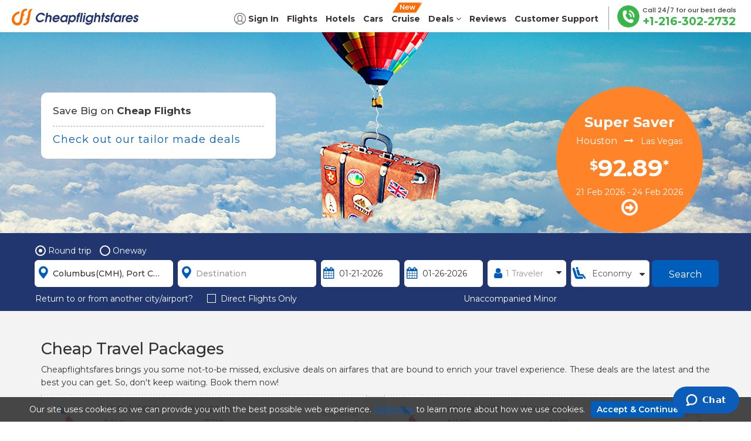

--- FILE ---
content_type: text/html;charset=ISO-8859-1
request_url: https://www.cheapflightsfares.com/travel-packages
body_size: 37253
content:
<!DOCTYPE html>
<html lang="en" ng-app="dynamicPageApp">
<head>
<title>Best Travel Packages - Cheapflightsfares</title>
<Meta name="description" content="Find the best travel packages available on Cheapflightsfares to make your travel memorable. Book now to save big on custom travel packages to your favorite destinations." />
<meta name="keywords" content="Travel Packages, Top Travel Packages, Best Travel Packages, Travel Packages in USA" />
<meta http-equiv="X-UA-Compatible" content="IE=edge">
<meta name="viewport" content="width=device-width, initial-scale=1, maximum-scale=1">
<meta name="author" content="" />
<meta charset="utf-8">
<link rel="canonical" href="https://www.cheapflightsfares.com/travel-packages">
<link rel="shortcut icon" href="/resources/assets/favicon.ico" type="image/x-icon" />

<link href="/resources/style/css/notify.css" rel="stylesheet">
    <meta name="apple-mobile-web-app-title" content="CheapFlightsFares">
<meta name="apple-touch-icon" content="/assets/icons/icon-152x152.png">
<meta name="msapplication-TileImage" content="/assets/icons/icon-144x144.png?12">
<meta name="msapplication-TileColor" content="#0C5DBA">
<meta name="theme-color" content="#0C5DBA">
<meta name="msapplication-TileColor" content="#0C5DBA">
<meta name="apple-mobile-web-app-status-bar-style" content="black">
<meta name="facebook-domain-verification" content="yoyhv43yheyxyu44cn9qybx112jjn7" />
<meta name="google" content="notranslate">
<link rel="manifest" href="/resources/js/manifest/manifest.json" />
<meta charset="utf-8">
<meta http-equiv="X-UA-Compatible" content="IE=edge">
<meta name="viewport" content="width=device-width, initial-scale=1, maximum-scale=1">
<link rel="stylesheet" href="/resources/assets/fonts/icon-cff/style.css?29112021" />
<link rel="shortcut icon" href="/resources/assets/favicon.ico?12" type="image/x-icon" />	
<link rel="stylesheet" href="/resources/style/standAlone/css/style.css?v090512025_789" />

<script src="/resources/js/latest-jquery-3.6.0.js"></script>
 
<script src="/resources/js/latest-jquery-ui.js?v=1Dec2021"></script>
<script src="/resources/js/lib/jquery.validate.js"></script> 
<script src="/resources/js/lib/bootstrap.min.js"></script>

<script>
 

    if ('serviceWorker' in navigator) {
    navigator.serviceWorker
             .register('/resources/js/service-worker.js')
             .then(function() { console.log('Service Worker Registered'); }); 
    }

</script>


    <script src="/resources/js/lib/html5shiv.js"></script>
    <script src="/resources/js/lib/respond.js"></script>



<link rel="stylesheet" href="/resources/style/standAlone/css/slick-theme.css?1Dec2021" />
<script type="text/javascript" src="/resources/js/slick_carousel.js"></script>


<script type="text/javascript">
$(document).ready(function(){
    $(".travelerClose").click(function(){
        $("#personOuter").removeClass("open");
    })
	
	$('.centerslider').slick({
	  centerMode: true,
	  centerPadding: '0px',
	  slidesToShow: 3,
	  responsive: [
	    {
	      breakpoint: 990,
	      settings: {
	        arrows: false,
	        centerMode: true,
	        centerPadding: '40px',
	        slidesToShow: 2
	      }
	    },
	    {
	      breakpoint: 767,
	      settings: {
	        arrows: false,
	        centerMode: true,
	        centerPadding: '40px',
	        slidesToShow: 1
	      }
	    }
	  ]
	});
});
</script>

<script type="text/javascript">
$(document).ready(function () {
	var cjevent = GetParameterValues('cjevent');
	var cjdata = GetParameterValues('cjdata');
	var pageType = "homepage";
	var url = window.location.href.split("?")[0];
	var utm_source=GetParameterValues('utm_source');
	var utm_medium=GetParameterValues('utm_medium');
	 	
	
	var encodedUrl = url;

	if(cjevent != undefined){
	 
	    
	    setCookie('cje',cjevent,90);
	    setCookie('cjdata',cjdata,90);
	    
	   
	}
});


function setCookie(name, value, days) {
  var expires = "";
  if (days) {
    var date = new Date();
    date.setTime(date.getTime() + (days * 24 * 60 * 60 * 1000));
    expires = "; expires=" + date.toUTCString();
  }
  document.cookie = name + "=" + (value || "") + expires + "; path=/";
}

function getCookie(name) {
  var nameEQ = name + "=";
  var ca = document.cookie.split(';');
  for (var i = 0; i < ca.length; i++) {
    var c = ca[i];
    while (c.charAt(0) == ' ') c = c.substring(1, c.length);
    if (c.indexOf(nameEQ) == 0) return c.substring(nameEQ.length, c.length);
  }
  return null;
}

function eraseCookie(name) {
    document.cookie = name +'=; Path=/; Expires=Thu, 01 Jan 1970 00:00:01 GMT;';
}

function GetParameterValues(param) {
	var url = window.location.href.slice(window.location.href.indexOf('?') + 1).split('&');
    for (var i = 0; i < url.length; i++) {
    	var urlparam = url[i].split('=');
        if (urlparam[0] == param) {
        	return urlparam[1];
        }
    }
}

</script>




<script type="text/javascript" src="//widget.trustpilot.com/bootstrap/v5/tp.widget.bootstrap.min.js" async></script>


<script type="application/ld+json">
{
  "@context": "https://schema.org",
  "@type": "WebSite",
  "name": "Cheapflightsfares",
  "url": "https://www.cheapflightsfares.com"
 }
</script>
<script src="/resources/js/home_index_1.0.js?0203202314001400?12102022"></script>
	<script src="/resources/js/lib/notify.js"></script>
	<script src="/resources/js/lib/angular.js"></script>
	<script type="text/javascript" src="//cdnjs.cloudflare.com/ajax/libs/angular-local-storage/0.1.5/angular-local-storage.min.js"></script>
	<script src="/resources/js/dynamicPage_1.0.js?2811"></script>
    <script type="text/javascript" src="/resources/js/geop.js?19012018"></script>
	
	
<style>.async-hide { opacity: 1 !important;} </style>
 


<script>(function(w,d,s,l,i){w[l]=w[l]||[];w[l].push({'gtm.start':
new Date().getTime(),event:'gtm.js'});var f=d.getElementsByTagName(s)[0],
j=d.createElement(s),dl=l!='dataLayer'?'&l='+l:'';j.async=true;j.src=
'https://www.googletagmanager.com/gtm.js?id='+i+dl;f.parentNode.insertBefore(j,f);
})(window,document,'script','dataLayer','GTM-NVF8GSS');</script>


 <script type="text/javascript"> var _paq = _paq || []; (function(){ _paq.push(['clientToken', 'J%2fCv0mc0JdtT2WTvv8IEC%2bzVLvJSueUkl1ID%2fHkMYbaWAA5md9S9w0NfIIl1ViVT']); var d=document, g=d.createElement('script'), s=d.getElementsByTagName('script')[0]; g.type='text/javascript'; g.async=true; g.defer=true; g.src='https://prod.benchmarkemail.com/tracker.bundle.js'; s.parentNode.insertBefore(g,s); })(); </script> 


<script>(function(c,a){if(!a.__SV){var b=window;try{var d,m,j,k=b.location,f=k.hash;d=function(a,b){return(m=a.match(RegExp(b+"=([^&]*)")))?m[1]:null};f&&d(f,"state")&&(j=JSON.parse(decodeURIComponent(d(f,"state"))),"mpeditor"===j.action&&(b.sessionStorage.setItem("_mpcehash",f),history.replaceState(j.desiredHash||"",c.title,k.pathname+k.search)))}catch(n){}var l,h;window.mixpanel=a;a._i=[];a.init=function(b,d,g){function c(b,i){var a=i.split(".");2==a.length&&(b=b[a[0]],i=a[1]);b[i]=function(){b.push([i].concat(Array.prototype.slice.call(arguments,
0)))}}var e=a;"undefined"!==typeof g?e=a[g]=[]:g="mixpanel";e.people=e.people||[];e.toString=function(b){var a="mixpanel";"mixpanel"!==g&&(a+="."+g);b||(a+=" (stub)");return a};e.people.toString=function(){return e.toString(1)+".people (stub)"};l="disable time_event track track_pageview track_links track_forms track_with_groups add_group set_group remove_group register register_once alias unregister identify name_tag set_config reset opt_in_tracking opt_out_tracking has_opted_in_tracking has_opted_out_tracking clear_opt_in_out_tracking start_batch_senders people.set people.set_once people.unset people.increment people.append people.union people.track_charge people.clear_charges people.delete_user people.remove".split(" ");
for(h=0;h<l.length;h++)c(e,l[h]);var f="set set_once union unset remove delete".split(" ");e.get_group=function(){function a(c){b[c]=function(){call2_args=arguments;call2=[c].concat(Array.prototype.slice.call(call2_args,0));e.push([d,call2])}}for(var b={},d=["get_group"].concat(Array.prototype.slice.call(arguments,0)),c=0;c<f.length;c++)a(f[c]);return b};a._i.push([b,d,g])};a.__SV=1.2;b=c.createElement("script");b.type="text/javascript";b.async=!0;b.src="undefined"!==typeof MIXPANEL_CUSTOM_LIB_URL?
MIXPANEL_CUSTOM_LIB_URL:"file:"===c.location.protocol&&"//cdn.mxpnl.com/libs/mixpanel-2-latest.min.js".match(/^\/\//)?"https://cdn.mxpnl.com/libs/mixpanel-2-latest.min.js":"//cdn.mxpnl.com/libs/mixpanel-2-latest.min.js";d=c.getElementsByTagName("script")[0];d.parentNode.insertBefore(b,d)}})(document,window.mixpanel||[]);
mixpanel.init("20bf1b734112773138c01ec81bc345d8", {batch_requests: true})</script>




<script async type="text/javascript" src="//static.klaviyo.com/onsite/js/klaviyo.js?company_id=K6KRze"></script>

<div class="hidden-xs">
<script id="ze-snippet"
src="https://static.zdassets.com/ekr/snippet.js?key=a435b6bc-276c-408b-8537-
e83f4404cef8"> </script>
</div>

<script>
$(document).ready(function() {
	 $('.mobileMenu').click(function(){
			$(this).toggleClass('active')
			$('.menuBox').toggleClass('open')
			$('.mobile-overlay').show();
			$('.mobileMenuClose').addClass('active')
			$('body').toggleClass('open-model')
		});
		$('.mobileMenuClose').click(function(){
			$('.mobileMenu').removeClass('active');
			$('.menuBox').removeClass('open')
			$('.mobile-overlay').hide();
			$('body').removeClass('open-model')
		});
		
		$('.helpMenuClick').click(function(event){
			$('.ipad-help').slideToggle();
		});
		
		$('.ipad-help a').click(function(event){
			$('.ipad-help').hide();
		});	
		
		$('body').click(function(event){
		 	$('.ipad-help').hide();
		});
		
		$('.helpMenuClick').click(function(event){
			event.stopPropagation();
		});
	});		
</script>

<input type="hidden" id="utmResSource" value="" /> 

<input type="hidden" value="Normal" id="currentDevice"/>
				<script>"undefined"==typeof CODE_LIVE&&(!function(e){var t={nonSecure:"55219",secure:"55226"},c={nonSecure:"http://",secure:"https://"},r={nonSecure:"127.0.0.1",secure:"gapdebug.local.genuitec.com"},n="https:"===window.location.protocol?"secure":"nonSecure";script=e.createElement("script"),script.type="text/javascript",script.async=!0,script.src=c[n]+r[n]+":"+t[n]+"/codelive-assets/bundle.js",e.getElementsByTagName("head")[0].appendChild(script)}(document),CODE_LIVE=!0);</script></head>

<body ng-controller="airlineCtrl" class="navbar-new" data-genuitec-lp-enabled="false" data-genuitec-file-id="wc1-422" data-genuitec-path="/cheapflightsfares_New_Test/src/main/webapp/WEB-INF/views/seo/travel-packages.jsp"> 

				<input type="hidden" value="dddd" id="airline_Code" data-genuitec-lp-enabled="false" data-genuitec-file-id="wc1-422" data-genuitec-path="/cheapflightsfares_New_Test/src/main/webapp/WEB-INF/views/seo/travel-packages.jsp"/>
				<span id="searchPadList" style="display: none;"></span>

<div class="navigation_block">
		
		<noscript><iframe src="https://www.googletagmanager.com/ns.html?id=GTM-NVF8GSS"
height="0" width="0" style="display:none;visibility:hidden"></iframe></noscript>
<script src="/resources/js/local-cache.js" ></script>
<input type="hidden" id="utmSourceCallTFN" value="" />

<script>

function isMobile() {
  var check = false;
  (function(a){
    if(/(android|bb\d+|meego).+mobile|avantgo|bada\/|blackberry|blazer|compal|elaine|fennec|hiptop|iemobile|ip(hone|od)|iris|kindle|lge |maemo|midp|mmp|mobile.+firefox|netfront|opera m(ob|in)i|palm( os)?|phone|p(ixi|re)\/|plucker|pocket|psp|series(4|6)0|symbian|treo|up\.(browser|link)|vodafone|wap|windows ce|xda|xiino/i.test(a)||/1207|6310|6590|3gso|4thp|50[1-6]i|770s|802s|a wa|abac|ac(er|oo|s\-)|ai(ko|rn)|al(av|ca|co)|amoi|an(ex|ny|yw)|aptu|ar(ch|go)|as(te|us)|attw|au(di|\-m|r |s )|avan|be(ck|ll|nq)|bi(lb|rd)|bl(ac|az)|br(e|v)w|bumb|bw\-(n|u)|c55\/|capi|ccwa|cdm\-|cell|chtm|cldc|cmd\-|co(mp|nd)|craw|da(it|ll|ng)|dbte|dc\-s|devi|dica|dmob|do(c|p)o|ds(12|\-d)|el(49|ai)|em(l2|ul)|er(ic|k0)|esl8|ez([4-7]0|os|wa|ze)|fetc|fly(\-|_)|g1 u|g560|gene|gf\-5|g\-mo|go(\.w|od)|gr(ad|un)|haie|hcit|hd\-(m|p|t)|hei\-|hi(pt|ta)|hp( i|ip)|hs\-c|ht(c(\-| |_|a|g|p|s|t)|tp)|hu(aw|tc)|i\-(20|go|ma)|i230|iac( |\-|\/)|ibro|idea|ig01|ikom|im1k|inno|ipaq|iris|ja(t|v)a|jbro|jemu|jigs|kddi|keji|kgt( |\/)|klon|kpt |kwc\-|kyo(c|k)|le(no|xi)|lg( g|\/(k|l|u)|50|54|\-[a-w])|libw|lynx|m1\-w|m3ga|m50\/|ma(te|ui|xo)|mc(01|21|ca)|m\-cr|me(rc|ri)|mi(o8|oa|ts)|mmef|mo(01|02|bi|de|do|t(\-| |o|v)|zz)|mt(50|p1|v )|mwbp|mywa|n10[0-2]|n20[2-3]|n30(0|2)|n50(0|2|5)|n7(0(0|1)|10)|ne((c|m)\-|on|tf|wf|wg|wt)|nok(6|i)|nzph|o2im|op(ti|wv)|oran|owg1|p800|pan(a|d|t)|pdxg|pg(13|\-([1-8]|c))|phil|pire|pl(ay|uc)|pn\-2|po(ck|rt|se)|prox|psio|pt\-g|qa\-a|qc(07|12|21|32|60|\-[2-7]|i\-)|qtek|r380|r600|raks|rim9|ro(ve|zo)|s55\/|sa(ge|ma|mm|ms|ny|va)|sc(01|h\-|oo|p\-)|sdk\/|se(c(\-|0|1)|47|mc|nd|ri)|sgh\-|shar|sie(\-|m)|sk\-0|sl(45|id)|sm(al|ar|b3|it|t5)|so(ft|ny)|sp(01|h\-|v\-|v )|sy(01|mb)|t2(18|50)|t6(00|10|18)|ta(gt|lk)|tcl\-|tdg\-|tel(i|m)|tim\-|t\-mo|to(pl|sh)|ts(70|m\-|m3|m5)|tx\-9|up(\.b|g1|si)|utst|v400|v750|veri|vi(rg|te)|vk(40|5[0-3]|\-v)|vm40|voda|vulc|vx(52|53|60|61|70|80|81|83|85|98)|w3c(\-| )|webc|whit|wi(g |nc|nw)|wmlb|wonu|x700|yas\-|your|zeto|zte\-/i.test(a.substr(0,4))) 
      check = true;
  })(navigator.userAgent||navigator.vendor||window.opera);
  return check;
};

function isMobileTablet(){
    var check = false;
    (function(a){
        if(/(android|bb\d+|meego).+mobile|avantgo|bada\/|blackberry|blazer|compal|elaine|fennec|hiptop|iemobile|ip(hone|od)|iris|kindle|lge |maemo|midp|mmp|mobile.+firefox|netfront|opera m(ob|in)i|palm( os)?|phone|p(ixi|re)\/|plucker|pocket|psp|series(4|6)0|symbian|treo|up\.(browser|link)|vodafone|wap|windows ce|xda|xiino|android|ipad|playbook|silk/i.test(a)||/1207|6310|6590|3gso|4thp|50[1-6]i|770s|802s|a wa|abac|ac(er|oo|s\-)|ai(ko|rn)|al(av|ca|co)|amoi|an(ex|ny|yw)|aptu|ar(ch|go)|as(te|us)|attw|au(di|\-m|r |s )|avan|be(ck|ll|nq)|bi(lb|rd)|bl(ac|az)|br(e|v)w|bumb|bw\-(n|u)|c55\/|capi|ccwa|cdm\-|cell|chtm|cldc|cmd\-|co(mp|nd)|craw|da(it|ll|ng)|dbte|dc\-s|devi|dica|dmob|do(c|p)o|ds(12|\-d)|el(49|ai)|em(l2|ul)|er(ic|k0)|esl8|ez([4-7]0|os|wa|ze)|fetc|fly(\-|_)|g1 u|g560|gene|gf\-5|g\-mo|go(\.w|od)|gr(ad|un)|haie|hcit|hd\-(m|p|t)|hei\-|hi(pt|ta)|hp( i|ip)|hs\-c|ht(c(\-| |_|a|g|p|s|t)|tp)|hu(aw|tc)|i\-(20|go|ma)|i230|iac( |\-|\/)|ibro|idea|ig01|ikom|im1k|inno|ipaq|iris|ja(t|v)a|jbro|jemu|jigs|kddi|keji|kgt( |\/)|klon|kpt |kwc\-|kyo(c|k)|le(no|xi)|lg( g|\/(k|l|u)|50|54|\-[a-w])|libw|lynx|m1\-w|m3ga|m50\/|ma(te|ui|xo)|mc(01|21|ca)|m\-cr|me(rc|ri)|mi(o8|oa|ts)|mmef|mo(01|02|bi|de|do|t(\-| |o|v)|zz)|mt(50|p1|v )|mwbp|mywa|n10[0-2]|n20[2-3]|n30(0|2)|n50(0|2|5)|n7(0(0|1)|10)|ne((c|m)\-|on|tf|wf|wg|wt)|nok(6|i)|nzph|o2im|op(ti|wv)|oran|owg1|p800|pan(a|d|t)|pdxg|pg(13|\-([1-8]|c))|phil|pire|pl(ay|uc)|pn\-2|po(ck|rt|se)|prox|psio|pt\-g|qa\-a|qc(07|12|21|32|60|\-[2-7]|i\-)|qtek|r380|r600|raks|rim9|ro(ve|zo)|s55\/|sa(ge|ma|mm|ms|ny|va)|sc(01|h\-|oo|p\-)|sdk\/|se(c(\-|0|1)|47|mc|nd|ri)|sgh\-|shar|sie(\-|m)|sk\-0|sl(45|id)|sm(al|ar|b3|it|t5)|so(ft|ny)|sp(01|h\-|v\-|v )|sy(01|mb)|t2(18|50)|t6(00|10|18)|ta(gt|lk)|tcl\-|tdg\-|tel(i|m)|tim\-|t\-mo|to(pl|sh)|ts(70|m\-|m3|m5)|tx\-9|up(\.b|g1|si)|utst|v400|v750|veri|vi(rg|te)|vk(40|5[0-3]|\-v)|vm40|voda|vulc|vx(52|53|60|61|70|80|81|83|85|98)|w3c(\-| )|webc|whit|wi(g |nc|nw)|wmlb|wonu|x700|yas\-|your|zeto|zte\-/i.test(a.substr(0,4))) 
            check = true;
    })(navigator.userAgent||navigator.vendor||window.opera);
    return check;
}

$(document).ready(function () {
	
	var ppcData = JSON.parse(localStorage.getItem("ppcData"));

	if(ppcData != null) {
	    
	if(GetParameterValues('utm_source')!=null || GetParameterValues('pn')!=null)
		{
			var utm_source = "";
			var phone = "";
			var utm_medium=GetParameterValues('utm_medium');
            	var utm_campaign=GetParameterValues('utm_campaign');
              	var utm_content = GetParameterValues('utm_content');				
                		if(GetParameterValues('pn')!=null){
				phone = GetParameterValues('pn');
			}
			if(GetParameterValues('utm_source')!=null){
				utm_source = GetParameterValues('utm_source');
			}
			$("#affRefCar").val(utm_source);
			$("#affRefHotel").val(utm_source);
			var utm_source_tfn=utm_source;
			 
			$.ajax({ url :  "/getMetaData", type : "get",  data :  { affRef : utm_source_tfn,utmMedium :utm_medium,utmContent:utm_content,utmCampaign:utm_campaign,phone : phone },
	    	success : function(response) 
	       	{
			
	       		document.getElementById('tfnNumber').innerHTML=response;
	       		document.getElementById('tfnNumberMobile').innerHTML=response;
				$(".tfnNumberMobile").html(response);
				var myEle = document.getElementById("tfnNumberDeals");
					if(myEle) {
						document.getElementById('tfnNumberDeals').innerHTML=response;
					}
	       		try{
				document.getElementById('tfncallpopup').innerHTML=response;
				}
				catch(err){}		
				var elem = document.getElementById('tfnNumberhomefooter');
				if(typeof elem !== 'undefined' && elem !== null ) {
	  				document.getElementById('tfnNumberhomefooter').innerHTML=response;
				}
				
	       		$("#tfnNumberTest").val(response);
	       		tfncall(response,"");
			
				
	       	},
		    error : function(response)
		    { },
		    });
		    
		    localStorage.setCacheItem("ppcData", { "land":new Date(),"PID": utm_source,"ref" : utm_source,"medium":utm_medium,"campaign":utm_campaign,"content":utm_content}, { days: 30 });
		}
		else
		{	
			$("#affRefCar").val(ppcData.ref);
			$("#affRefHotel").val(ppcData.ref);

			$("#affRef").val(ppcData.ref);
			$("#utmMedium").val(ppcData.medium);
	    	$("#utmContent").val(ppcData.content);
	    	$("#utmCampaign").val(ppcData.campaign);
	    	             if(ppcData.ref == 'kayak'){
				if(isMobile() || isMobileTablet()){
				utm_source_tfn=ppcData.ref;
				}else{
				utm_source_tfn=ppcData.ref;
				}
				}else{
				utm_source_tfn=ppcData.ref;
				}
			$.ajax({ url :  "/getMetaData", type : "get",  data :  { affRef : utm_source_tfn,utmMedium :ppcData.medium,utmContent:ppcData.content,utmCampaign:ppcData.campaign  },
		  	
	    	success : function(response) 
	       	{
	       		document.getElementById('tfnNumber').innerHTML=response;
	       		document.getElementById('tfnNumberMobile').innerHTML=response;
	       		$(".tfnNumberMobile").html(response);
				var myEle = document.getElementById("tfnNumberDeals");
					if(myEle) {
						document.getElementById('tfnNumberDeals').innerHTML=response;
					}
				try{
				document.getElementById('tfncallpopup').innerHTML=response;
				}
				catch(e){}
				var elem = document.getElementById('tfnNumberhomefooter');
				if(typeof elem !== 'undefined' && elem !== null ) {
	  				document.getElementById('tfnNumberhomefooter').innerHTML=response;
				}
				
	       		$("#tfnNumberTest").val(response);
	       		tfncall(response,"");
	       	},
		    error : function(response)
		    { },
		   });
		}
		$("#utmSourceCallTFN").val(utm_source);
	}
	else if(GetParameterValues('utm_source')!=null || GetParameterValues('pn')!=null)
	{
		var utm_source = "";
			var phone = "";
		var utm_medium=GetParameterValues('utm_medium');
            	var utm_campaign=GetParameterValues('utm_campaign');
              	var utm_content = GetParameterValues('utm_content');
               		if(GetParameterValues('pn')!=null){
				phone = GetParameterValues('pn');
			}
			if(GetParameterValues('utm_source')!=null){
				utm_source = GetParameterValues('utm_source');
			}
		$("#affRefCar").val(utm_source);
		$("#affRefHotel").val(utm_source);
		if(utm_source.toLowerCase() == 'kayak'){
				if(isMobile() || isMobileTablet()){
				utm_source_tfn=utm_source;
				}else{
				utm_source_tfn=utm_source;
				}
				}else{
				utm_source_tfn=utm_source;
				}
			$.ajax({ url :  "/getMetaData", type : "get",  data :  { affRef : utm_source_tfn,utmMedium :utm_medium,utmContent:utm_content,utmCampaign:utm_campaign,phone : phone },
		 
    	success : function(response) 
       	{
		
       		document.getElementById('tfnNumber').innerHTML=response;
       		document.getElementById('tfnNumberMobile').innerHTML=response;
       		$(".tfnNumberMobile").html(response);
			var myEle = document.getElementById("tfnNumberDeals");
			if(myEle) {
			document.getElementById('tfnNumberDeals').innerHTML=response;
			}
       		try{
			document.getElementById('tfncallpopup').innerHTML=response;
			}
			catch(e){}
			var elem = document.getElementById('tfnNumberhomefooter');
			if(typeof elem !== 'undefined' && elem !== null ) {
	  			document.getElementById('tfnNumberhomefooter').innerHTML=response;
			}
			
       		$("#tfnNumberTest").val(response);
       		tfncall(response,"");
			
       	},
	    error : function(response)
	    { },
	    });
		
		localStorage.setCacheItem("ppcData", { "land":new Date(),"PID": utm_source,"ref" : utm_source,"medium":utm_medium,"campaign":utm_campaign,"content":utm_content}, { days: 30 });
		$("#utmSourceCallTFN").val(utm_source);
	}
	else
	{
		
		try{
			
			document.getElementById("tfnNumber").innerHTML='+1-216-302-2732';
			document.getElementById('tfnNumberMobile').innerHTML='+1-216-302-2732';
			$(".tfnNumberMobile").html('+1-216-302-2732');
			var myEle = document.getElementById("tfnNumberDeals");
			if(myEle) {
			document.getElementById('tfnNumberDeals').innerHTML='+1-216-302-2732';
			}
			try{
			document.getElementById('tfncallpopup').innerHTML='+1-216-302-2732';
			}
			catch(e){}
			var elem = document.getElementById('tfnNumberhomefooter');
			if(typeof elem !== 'undefined' && elem !== null ) {
  				document.getElementById("tfnNumberhomefooter").innerHTML = '+1-216-302-2732';
			}
			
			$("#tfnNumberTest").val("+1-216-302-2732");
			
			
			
		}
		catch(e){
		 
		}
		try{
			var responsetfn = "+1-216-302-2732";
		tfncall(responsetfn,"");
		}
		catch(e){
		 
		}
	}
	
	});
	
	function tfncall(tfn,utm_source){
		
	
		var jPhoneNumber = tfn.replace(/-/g, '');
		 
		$("#toll-free-number").attr("href", "tel:" + jPhoneNumber);
		$(".toll-free-number").attr("href", "tel:" + jPhoneNumber);

		var myEles = document.getElementById("toll-free-number_deal");
			if(myEles) {
			$("#toll-free-number_deal").attr("href", "tel:" + jPhoneNumber);
			}
		
		$("#toll-free-number-header").attr("href", "tel:" + jPhoneNumber);
		$("#tfn-footer-bottom").attr("href", "tel:" + jPhoneNumber);
		
	}
	
	</script>
	


<input type="hidden" id="tfnNumberTest" name="tfnNumberTest" />
<input type="hidden" id="userIP" value="18.217.11.168"/>
    <input type="hidden" id="server" value="" />
    
<script>
function GetParameterValues(param)
{
            var url = window.location.href.slice(window.location.href.indexOf('?') + 1).split('&');
            for (var i = 0; i < url.length; i++) {
                var urlparam = url[i].split('=');
                if (urlparam[0] == param) {
                    return urlparam[1];
                }
            }
}		
</script>

<script>

$(document).ready(function () {
	setTimeout(function(){
	var utmSource = $("#utmSourceCallTFN").val();
	var userIP = $("#userIP").val();
	let sourceMediaArr = [];
	if(localStorage.getItem(userIP+"_source") == null || localStorage.getItem(userIP+"_source") == ''){
		sourceMediaArr = [JSON.stringify({"SourceMediaDate":new Date(),"SourceMedia": utmSource})];
		if(utmSource != '' &&  userIP != '0:0:0:0:0:0:0:1')
		localStorage.setItem(userIP+"_source", sourceMediaArr);
	}
	else{
		sourceMediaArr = [localStorage.getItem(userIP+"_source")];
		if(utmSource != ''  &&  userIP != '0:0:0:0:0:0:0:1')
		sourceMediaArr.push(JSON.stringify({ "SourceMediaDate":new Date(),"SourceMedia": utmSource})),localStorage.setItem(userIP+"_source", sourceMediaArr);
		
	}
	//console.log(sourceMediaArr);
	},500)
})
</script><script>
             
             
             function clickMSignIn(){
                //mixpanel.track("Main_Navigation_SignIn", {"Utm_source":""});
            }
            
              function clickMFlights(){
                //mixpanel.track("Main_Navigation_Flights", {"Utm_source":""});
            }
            

            function clickMHotels(){
                //mixpanel.track("Main_Navigation_Hotels", {"Utm_source":""});
            }
                        
            
             function clickMCars(){c
                //mixpanel.track("Main_Navigation_Cars", {"Utm_source":""});
            }
            
              function clickMDeals(){
                //mixpanel.track("Main_Navigation_Deals", {"Utm_source":""});
            }
            
              function clickMReviews(){
                //mixpanel.track("Main_Navigation_Reviews", {"Utm_source":""});
            }
            
              function clickMCustomerSupport(){
                //mixpanel.track("Main_Navigation_CustomerSupport", {"Utm_source":""});
            }
            
              function clickMpageload(){
                //mixpanel.track("CustomerSupport_pageload", {"Utm_source":""});
            }
                 
             	$(document).ready(function() {
             	    try{
             		$("#tfnNumber").click(function() {
             			 //mixpanel.track("Main_Navigation_PhoneNumber", {"Utm_source":""});
             		});
             		}catch(err){}
             		 try{
             		$(".logo-cff").click(function() {
             			   //mixpanel.track("Main_Navigation_Logo", {"Utm_source":""});
             		});
             		}catch(err){}
             		
             	});
            
      </script>
  
            			
			<div id="googlecar" class="sticky-callcontainer">
				<div class="sticky-callBanner">
					<a href="tel:+1-216-302-2732" id="toll-free-number_deal">
					<img src="/resources/assets/new-listing/mobile-call.png">
					<div class="call-content">
						<b style="font-size: 22px;" id="tfnNumberDeals">+1-216-302-2732</b>Save Time and get our best deals 
					</div>
					<span><img src="/resources/assets/call-component-header.gif?v102"></span>
					</a>
				</div>  
			</div>
			<style> .sticky-callcontainer { transition:all 0.5s ease 0s; bottom:-80px; } </style>
			<script>
			$(function () {
				let timer; // store timeout reference

				$(window).scroll(function () {
					if ($(window).width() < 767) {
						// Show the sticky container
						$('.sticky-callcontainer').css('bottom', '5px');

						// Clear previous timeout if user scrolls again
						clearTimeout(timer);

						// Hide after 20 seconds
						timer = setTimeout(function () {
							$('.sticky-callcontainer').css('bottom', '-80px');
						}, 20000);
					} else {
						// On desktop keep hidden
						$('.sticky-callcontainer').css('bottom', '-80px');
					}
				});
			});
			</script>



                
                <div class="cookies-stripdiv hidden-lg hidden-md hidden-sm" style="display:none;">
                    <p>This website uses cookies to ensure you get the best experience. <a href="/privacy-policy#cookies" id="cookies" target="_blank">Learn More</a> </p>
                    <span class="accept">Accept</span> </div>

			<div class="top-callstrip-mobile visible-xs"> 
				<a href="tel:" id="toll-free-number"><img alt="white call icon"  src="/resources/assets/animation-call-white-icon.gif" /> Call Now: <span id='tfnNumberMobile'></span></a>
			</div>
             
            
                <div class="component-navigation component-navigation-new">
 				 
	<head data-genuitec-lp-enabled="false" data-genuitec-file-id="wc1-216" data-genuitec-path="/cheapflightsfares_New_Test/src/main/webapp/WEB-INF/views/flights/home/profile-login.jsp">
<meta name="google-signin-scope" content="profile email">
    <meta name="google-signin-client_id" content="85750901455-bfgsigl3dg5fctplk0siu9ra241t8etm.apps.googleusercontent.com">
    <script src="https://apis.google.com/js/platform.js" async defer></script>
</head>

<input type="hidden" value="Please enter correct Captcha" id="profilecaptchaError" />
	<input type="hidden" value="Invalid credentials provided.Please try again." id="profileinvalidError" />

<script src="/resources/js/user-login.js?v=02072025"></script>



<input type="hidden" value="" id="flightBookingRequest_Contact_Email" />
<div class="login_popup" id="signIn" style="display:none;">	
	<div class="center-block">
	<div class="outer">
	<div class="inner">
		<div class="loginBox promotionloginBox">
			 
			<a href="javascript:void(0);" class="close" onClick="hideModal('signIn')"><svg xmlns="http://www.w3.org/2000/svg" width=" " height=" " fill="currentColor" class="bi bi-x-circle-fill" viewBox="0 0 20 20">
  <path d="M16 8A8 8 0 1 1 0 8a8 8 0 0 1 16 0M5.354 4.646a.5.5 0 1 0-.708.708L7.293 8l-2.647 2.646a.5.5 0 0 0 .708.708L8 8.707l2.646 2.647a.5.5 0 0 0 .708-.708L8.707 8l2.647-2.646a.5.5 0 0 0-.708-.708L8 7.293z"/>
</svg></a>
			<div class="left"> 
				<div class="loginoffer-block" id="profile_login_left_offer" style="display:none;">
					<div class="offercoupon">
						<span id="login_pop_flat_upto_txt">Flat</span>
						<b id="login_pop_flat_upto_dis"></b>
						Off
					</div>
					<div class="log-heading">Sign in Now & Unlock</div> 
					<div class="instant-save">Instant Savings</div>
				</div>
				<div id="profile_login_left">
				<h3>Sign in/Sign up to Earn Rewards</h3>
				
				<ul class="loginrule_list">
					<li><strong>Exclusive Fares & deals</strong>	Enjoy fares & savings tailored for members.
					<span class="icon"><img src="/resources/assets/support/profile_icon1.svg" /></span>
					</li>
					<li><strong>Members only offers</strong> Unlock members-only promo codes & offers.
					<span class="icon"><img src="/resources/assets/support/profile_icon2.svg" /></span>
					</li>
					<li><strong>Early Bird Access</strong> Be the first to access sales & promotions.
					<span class="icon"><img src="/resources/assets/support/profile_icon3.svg" /></span>
					</li>
					<li><strong>Manage your booking</strong> Track and manage all your bookings with ease.
					<span class="icon"><img src="/resources/assets/support/profile_icon4.svg" /></span>
					</li>
					
				</ul>
				</div>
					
			</div>  
			
			<div class="right ui-right-btn">
				<h4>Sign in </h4>
				<span class="signin_benifit">Sign in & get benefits</span>
				
					<div class="mobile_button_div"> 
					<a class="google_login g-signin2" data-onsuccess="onSignIn" ><span class="hidden-xs">Sign in with Google</span></a>
					<a onclick="facebookLogin()" class="facebook"><span>Sign in with Facebook</span></a>		
						</div>
						<div class="ortext">
						<span class="or">Or Sign in with</span>
						
					</div>
					
<div id="Messagelogin" style="display: none; margin-bottom:0;" class="alert alert-danger">Invalid credentials provided.Please try again.</div>				
				<form name="signInReq" id="signInReq">
					<div class="form-row">
						
						<label class="label_name">Email</label>
						<input id="user_uid" name="uid" type="text" class="textbox" placeholder="Enter your email" autocomplete="off" /> 
		
						<div class="error_text">Email is required</div>
					</div>
	
					<div class="form-row">
					<label class="label_name">Pin</label>
						<input id="user_pin" name="pin" autocomplete="off" type="password" maxlength="4" minlength="4" class="textbox numbersOnly" placeholder="Enter your Pin" autocomplete="off" /> 
						
						<div class="error_text">Pin is required</div>
					</div>
	
				<div class="form-row">
						<a href="javascript:void(0);" onClick="profileModel('forgot_popup','signIn')" class="forgot pull-right">Forgot Pin?</a>
						</div>
	
					<div class="form-row">
						<button onclick="submitSignIn()" type="button" class="button">Sign in <span class="button_loding_div" style="display: none;"><i class="button_loader"></i>processing</span></button>
						
					</div>
				</form>
				<div class="form-row hidden-xs">
					<p class="register">
						Don't have an account? <a href="javascript:void(0);" onClick="profileModel('singUp','signIn')" class="text-ornage">Sign up</a>
					</p>
				</div>

 
				</div>	

				<div class="signup-txt visible-xs"> 
						Don't have an account? <a href="javascript:void(0);" onClick="profileModel('singUp','signIn')" class="text-ornage">Sign up</a> 
				</div>

				
				
			</div>
		</div>
	</div>
</div>
	 </div>




	<div class="login_popup" id="singUp" style="display:none;" >
	 <div class="center-block">
	 <div class="outer">
	 	<div class="inner">
			<div class="loginBox">
				<a href="javascript:void(0);" class="close" onClick="hideModal('singUp')"><svg  width="16" height="16" fill="currentColor" class="bi bi-x-circle-fill" viewBox="0 0 16 16">
  <path d="M16 8A8 8 0 1 1 0 8a8 8 0 0 1 16 0M5.354 4.646a.5.5 0 1 0-.708.708L7.293 8l-2.647 2.646a.5.5 0 0 0 .708.708L8 8.707l2.646 2.647a.5.5 0 0 0 .708-.708L8.707 8l2.647-2.646a.5.5 0 0 0-.708-.708L8 7.293z"/>
</svg></a>
				
				<form name="newUserReg" id="newUserReg">
				<div class="left ">
				<h3>Sign in/Sign up to Earn Rewards</h3>
				
						<ul class="loginrule_list">
					<li><strong>Exclusive Fares & deals</strong>	Enjoy fares & savings tailored for members.
					<span class="icon"><img src="/resources/assets/support/profile_icon1.svg" /></span>
					</li>
					<li><strong>Members only offers</strong> Unlock members-only promo codes & offers.
					<span class="icon"><img src="/resources/assets/support/profile_icon2.svg" /></span>
					</li>
					<li><strong>Early Bird Access</strong> Be the first to access sales & promotions.
					<span class="icon"><img src="/resources/assets/support/profile_icon3.svg" /></span>
					</li>
					<li><strong>Manage your booking</strong> Track and manage all your bookings with ease.
					<span class="icon"><img src="/resources/assets/support/profile_icon4.svg" /></span>
					</li>
					
				</ul>

				<div class="ortext white hidden-xs">
						<span class="or">or sign in with</span>
 
					</div>
					<div class="hidden-xs">
						<div class="mobile_button_div">
						<a class="google_login g-signin2" data-onsuccess="onSignIn" ><span class="hidden-xs">Sign in with Google</span></a>
						<a onclick="facebookLogin()" class="facebook"><span class="hidden-xs">Sign in with Facebook</span></a>		
						</div>
					</div>
						
					
				</div>
				
				<div class="right">
					
					

						<h4>Sign up</h3>
						<span class="signin_benifit">Sign up & get benefits</span>	
<div id="Messageloginsup" style="display: none; margin-bottom:0;" class="alert alert-danger">Invalid credentials provided.Please try again.</div>						
						<div class="form-row">
						<label class="label_name">First Name</label>
							<input id="user_firstname" name="firstname" type="text" class="textbox textOnly" placeholder="First name" /> 
						 
							<div class="error_text">First Name is required</div>
						</div>
	
						<div class="form-row">
						<label class="label_name">Last Name</label>
							<input id="user_lastname" name="lastname" type="text" class="textbox textOnly" placeholder="Last name" /> 
				 
							<div class="error_text">Last Name is required</div>
						</div>
	
						<div class="form-row">
						<label class="label_name">Email</label>
							<input id="user_uemail" name="uemail" type="text" class="textbox" placeholder="Email" /> 
					 
							<div class="error_text">Email is required</div>
						</div>
	
						<div class="form-row">
						<label class="label_name">4 Digit Numeric Pin</label>
							<input id="user_password" autocomplete="off" name="password" maxlength="4" minlength="4" type="password" class="textbox numbersOnly" placeholder="4 digit Numeric Pin" /> 
				 
							<div class="error_text">Pin is required</div>
							<span class="pin-text" style="display: none;">Enter your 4 digit numeric pin</span>
						</div>
	 
	
						<div class="form-row">
						<label class="label_name">Confirm 4 Digit Numeric Pin</label>
							<input id="user_repassword" autocomplete="off" name="repassword" maxlength="4" minlength="4" type="password" class="textbox numbersOnly" placeholder="Confirm 4 digit Numeric Pin" />
					 
							<div class="error_text">Confirm 4 digit numeric pin is required</div>
						</div>
						
						<div class="form-row">
						<div class="row">
							<div class="col-xs-6 col-sm-6">
							<label class="label_name">Enter Code</label>
							
								<input type="text" placeholder="Enter the code" class="textbox" style="padding:10px;" id="user_captchaCode" name="captchaCode" autocomplete="off" />
								<div class="error_text captchaerror">Captcha is required</div>
							</div>
							<div class="col-xs-6 col-sm-6" style="padding-left:0; ">
								<span style="display: none;" class="refresh-circul"><img src="/resources/assets/ring.gif" style="float: right;margin-right:-10px;width: 17px;cursor: pointer;"></span>
								  <span style="display: block;" class="refresh-btn"><img style="float: right;width: 17px;cursor: pointer;margin-right:-10px;"  src="/resources/assets/support/refresh.svg"/></span>
								  <div class="capchaNew" id="user_captcha">4E452AD10</div>
							</div> 
						</div>
						</div>
	
						<div class="form-row" >
	
							<button class="button" onclick="submitSignUp()" type="button" >Sign up <span class="button_loding_div" style="display: none;"><i class="button_loader"></i>processing</span></button>
							<p>Have an account? <a href="javascript:void(0);" onClick="profileModel('signIn','singUp')" class="text-ornage">Sign in</a>
							</p>
						</div>
						
						<div class="form-row">
							<small class="lightGray">
								By signing up, I agree to Cheapflightsfares General 
								<a class="text-ornage" href="/terms-conditions" target="_blank">Terms and Conditions</a> and <a class="text-ornage" href="/privacy-policy" target="_blank">Privacy Policy</a>.
							</small>
						</div>

					
				</div>
				</form>
				</div>
			</div>
		</div>
	</div>
		</div>




<div class="login_popup" id="forgot_popup" style="display:none;">
	  <div class="center-block">
	 <div class="outer">
	<div class="inner">
		<div class="loginBox">
			<a href="javascript:void(0);" class="close" onClick="hideModal('forgot_popup')"><svg  width="16" height="16" fill="currentColor" class="bi bi-x-circle-fill" viewBox="0 0 16 16">
  <path d="M16 8A8 8 0 1 1 0 8a8 8 0 0 1 16 0M5.354 4.646a.5.5 0 1 0-.708.708L7.293 8l-2.647 2.646a.5.5 0 0 0 .708.708L8 8.707l2.646 2.647a.5.5 0 0 0 .708-.708L8.707 8l2.647-2.646a.5.5 0 0 0-.708-.708L8 7.293z"/>
</svg></a>
			<div class="left ">
						

						<h3>Forgot your Pin</h3>
				
			
				
						<ul class="loginrule_list">
					<li><strong>Exclusive Fares & deals</strong>	Enjoy fares & savings tailored for members.
					<span class="icon"><img src="/resources/assets/support/profile_icon1.svg" /></span>
					</li>
					<li><strong>Members only offers</strong> Unlock members-only promo codes & offers.
					<span class="icon"><img src="/resources/assets/support/profile_icon2.svg" /></span>
					</li>
					<li><strong>Early Bird Access</strong> Be the first to access sales & promotions.
					<span class="icon"><img src="/resources/assets/support/profile_icon3.svg" /></span>
					</li>
					<li><strong>Manage your booking</strong> Track and manage all your bookings with ease.
					<span class="icon"><img src="/resources/assets/support/profile_icon4.svg" /></span>
					</li>
					
				</ul>

				</div>
				<div class="right">
					
						
			

						<h4>Forgot Pin</h3>
						<div id="Messageloginfpass" style="display: none; margin-bottom:0;" class="alert alert-danger">Invalid credentials provided.Please try again.</div>
						
						<form name="forgetPinReq" id="forgetPinReq">
							<div class="reset-screen1" id="firstScreen">
								<p class="form-row" style="margin-top: 0px; ">Please enter your
									registered email address. You will receive a Reset Pin url in your
									mail box.</p>
			
								<div class="form-row">
								<label class="label_name">Email</label>
									<input id="user_forgetid" name="forgetid" type="text" class="textbox" placeholder="Email" /> 
								 
									<div class="error_text">Please enter your email address</div>
								</div>
			
								<div class="form-row">
									<button onclick="forgetPin()" type="button" class="button">Submit <span class="button_loding_div" style="display: none;"><i class="button_loader"></i>processing</span></button>
									<button type="button" class="button grayBtn"
										onClick="profileModel('signIn','forgot_popup')">Back</button>
								</div>
							</div>
						</form>
					
				</div>
			</div>
		</div>
	</div>
	</div>
	</div>
		




<div class="sucessfull_message" style="display: none;">
<i class="fa fa-check" ></i> <span id="poupupMessage">Sign In Successful</span>
</div>

<script>
	function profileModel(id,id1) {
    	$("#" + id).fadeIn('slow');	
		$("#" + id1).fadeOut('slow');
		$("body").addClass('model-open');
		if( $("#user_uid").val() != null ){
		   $("#user_forgetid").val($("#user_uid").val());
		   $("#user_forgetid").focus();
		 }
	}
	function hideModal(id) {
		window.history.pushState("", document.title, window.location.href.replace(location.hash, ""));
		$("#" + id).fadeOut('slow');
		
		var oForm = document.forms["newUserReg"];
		oForm.elements["firstname"].value=null;
		oForm.elements["lastname"].value=null;
		oForm.elements["uemail"].value=null;
		oForm.elements["password"].value=null;
		oForm.elements["repassword"].value=null;
		
		$("#user_uid").val(null);
		$("#user_pin").val(null);
		
		$("#user_forgetid").val(null);
		
		$("body").removeClass('model-open');
	}
	
	function showScreen(id,id1) {
    	$("#" + id).show('slow');
		$("#" + id1).hide('slow');
	}
	
	function randomString(length) {
		var chars = '0123456789ABCDEFGHIJKLMNOPQRSTUVWXTZabcdefghiklmnopqrstuvwxyz'.split('');
	
		if (!length) {
		    length = Math.floor(Math.random() * chars.length);
		}
	
		var str = '';
		for (var i = 0; i < length; i++) {
		    str += chars[Math.floor(Math.random() * chars.length)];
		}
		return str;
	}
	function randomStringCaptcha(length) {
		var chars = '0123456789ABCDEFGHIJKLMNOPQRSTUVWXTZabcdefghiklmnopqrstuvwxyz'.split('');
	
		if (!length) {
		    length = Math.floor(Math.random() * chars.length);
		}
	
		var str = '';
		for (var i = 0; i < length; i++) {
		    str += chars[Math.floor(Math.random() * chars.length)];
		}
		return str;
	}
	function captchaRefresh(){
		$(".refresh-btn").hide();
		$(".refresh-circul").show();
	
		setTimeout(function() {
		    $.ajax({
            type: 'GET',
            url: '/captchaGen',
            success: function(data) {            
              console.log("wefds"+data);
             $(".capcha").html(data);
            }
            });
            
	       // $(".capcha").html(randomStringCaptcha(6));
			$(".refresh-btn").show();
			$(".refresh-circul").hide();
	    }, 300);
	}
	
	$(document).ready(function(){
		$(".login").click(function(event){
			event.stopPropagation();
			$(".loginMenu").toggle();
			$(".language-popup").hide();
		});
		$(document).on("click", function () {
			$(".loginMenu").hide();
		});
                   setTimeout(function() {
                       $(".google_login span.abcRioButtonContents:contains('Sign in')").html("Sign in with Google");
                    }, 2000);
	});
	
	$(document).ready(function () {
		//captchaRefresh();
		$(".refresh-btn").click(function() {
		//	captchaRefresh();
		});	
	});
</script>

<style>
.error_text{display:none;}
.mobile_button_div { display:block !important; }
.login_popup .loginBox .facebook {     display: block !important; clear: both; width: 100%; } 
.login_popup .loginBox .form-row input { padding-left:15px; }

/*.capcha {
    background: #E3EDFF;
    color: #0C5DBA;
   
    padding: 10px 7px;
    font-size: 16px;
    border-radius: 5px;
    position: relative;
    font-style: italic;
        font-weight: 900;
    letter-spacing: 5px;
    outline-style: inset;
    text-align: center;
    padding-right: 29px;
}
*/
.capcha{
 background: #E3EDFF url(/resources/assets/support/capchaimg.jpg) left top no-repeat;
    color: #000;
    padding: 10px 7px;
    font-size: 20px;
    border-radius: 5px;
    position: relative;
    font-style: italic;
    font-weight: 900;
    letter-spacing: 5px; 
    text-align: center;
    padding-right: 29px;
    font-family: arial;
    line-height: 20px;
}
.refresh-btn {
    top: 8px;
    width: 18px;
    vertical-align: middle;
    position: absolute;
    right: 30px;
    cursor: pointer;
    z-index: 1;
}
.refresh-circul {
    top: 8px;
    width: 18px;
    vertical-align: middle;
    position: absolute;
    right: 30px;
    cursor: none;
    z-index: 1;
}
@media screen and (max-width: 767px){ 
	.loginrule_list { display: none !important; }
	.login_popup .loginBox .left { min-height:230px; }
        .login_popup .loginBox .close   { color: #fff;   }
}
</style>
<div class="container">
                    <div class="row">
							<div class="col-sm-12 component-header-nav">
								<nav>  
									<a class="logo-cff pull-left" title="Cheapflightsfares" href="/">Cheapflightsfares</a>

									<div class="navbar-collapse navbar-right" id="myNavbar">
								
								<div class="loginBar">
								<div class="topmenuBox">
										<ul class="signinblock" style="display:block;">
											<li class="dropdown loginDropdown">
												<a href="javascript:void(0);" onClick="profileModel('signIn');clickMSignIn();" class="login">Sign in</a>
											</li>
										</ul>
										
										
										<ul class="signOutBlock" style="display:none;">
											<li class="dropdown loginDropdown">
											<a href="javascript:void(0);" class="login">
											<span id="displayusername_mob" class="visible-xs short_name">S</span>
							<span class="displayusername hidden-xs"></span>&nbsp;<span class="fa fa-angle-down support-icon hidden-xs"></span></a>
											
												<ul class="loginMenu">
												<li class="visible-xs">
													<div class="welcomename-mobile">
													
													<span class="displayusername"></span>
													</div>
												</li>
												<li><a href="/profile/profile/mytrip" >My Booking</a></li>
												<li><a href="/profile/profile/myinformation"  class="myinformation">My Information</a></li>
												<li><a href="/profile/profile/offers" class="reward">Latest Offers</a></li>
												<li><a href="/profile/profile/settings"  class="setting">Settings</a></li>
												<li><a href="/profile/profile/writeus" class="deal">Write To Us</a></li>
												<li><a onclick="logout();" class="signout">Sign Out</a></li>
												</ul>		
											</li>
										</ul>	
										</div>
										</div>
									
                                    <ul class="nav navbar-nav text-right hidden-xs">
							
                                        <li class="hide-menu-ipad"><a class="all-in-menu" href="/flights"  onClick="clickMFlights();"><strong>Flights</strong></a></li>
                                        <li class="hide-menu-ipad hidden-md"><a class="all-in-menu" href="/hotels"  onClick="clickMHotels();"><strong>Hotels</strong></a></li>
                                        <li class="hide-menu-ipad hidden-md"><a class="all-in-menu" href="/car-rental"  onClick="clickMCars();"><strong>Cars</strong></a></li>
										<li class="hide-menu-ipad"><a class="all-in-menu cotoMenu" href="/cruise"><img alt="review" 
src="/resources/assets/review-new.gif?v12" style="height: 35px;top: -27px;" class="icon"><strong>Cruise</strong></a></li>
                                        <li class="hide-menu-ipad"><a class="all-in-menu dealClick" href="javascript:void(0);"  onClick="clickMDeals();"><strong>Deals <span class="fa fa-angle-down"></span></strong></a></li>
										
										<li class="hide-menu-ipad hidden-md"><a class="all-in-menu " href="/reviews"  onClick="clickMReviews();"><strong>Reviews</strong></a></li>
                                        <li class="hide-menu-ipad"><a class="all-in-menu cotoMenu" href="/customer-service"  onClick="clickMCustomerSupport();"> <strong>Customer Support</strong></a></li>

                                      

                                        <li class="cff-list-tab hide-menu-ipad hidden-md hide hidden" id="searchPad" data-ng-hide="URL == '/'">
                                            <a href="#" class="dropdown-toggle" data-toggle="dropdown" role="button" aria-haspopup="true" aria-expanded="false"> <b><i class="fa fa-search" aria-hidden="true"></i> My Searches</b> <span id="searchPadList"></span> </a>
                                            <ul class="dropdown-menu search_history">
                                                <span class="arrow_up fa fa-caret-up history_drop-icon"></span>
                                                <li class="histry" data-ng-repeat="stops in newarr | limitTo: -3">
                                                    <a href="#" style="cursor: pointer;" data-ng-click="submitSearch(stops)">
                                                        <div class="history_icon"> <img alt="my search icon"
src="/resources/assets/my-search-icon.png" data-ng-if="stops.OriginAirport" aria-hidden="true" style="cursor: pointer;" data-ng-click="submitSearch(stops)"></i> <i class="fa fa-hotel" data-ng-if="stops.stayCity"
                                                                aria-hidden="true" style="cursor: pointer;" data-ng-click="submitSearch(stops)"></i> </div>
                                                        <div class="history_info" data-ng-if="stops.OriginAirport">
                                                            <div class="item-title">{{stops.OriginAirport.CityCode}} to {{stops.DestinationAirport.CityCode}} &nbsp; <span class="item-round-tri" data-ng-if="stops.TripType == '1'">(One Way)</span> <span class="item-round-tri"
                                                                    data-ng-if="stops.TripType == '2'">(Round trip)</span></div>
                                                            <p class="item-date">{{stops.TravelDate | date: 'EEE, MMM-dd'}} <span data-ng-if="stops.TripType == '2'" style="font-weight: 300 !important; font-size: 14px !important;">- {{stops.ReturnDate | date: 'EEE, MMM-dd'}}</span></p>
                                                        </div>
                                                        <div class="history_info" data-ng-if="stops.stayCity">
                                                            <div class="item-title">{{stops.stayCity.split(',')[0]}}</div>
                                                            <p class="item-date">O{{stops.checkInDate | date: 'EEE, MMM-dd'}} <span style="font-weight: 300 !important; font-size: 14px !important;">- {{stops.checkOutDate | date: 'EEE, MMM-dd'}}</span></p>
                                                        </div>
                                                        <div class="history_click"> <i class="fa fa-angle-right" aria-hidden="true"></i></div>
                                                    </a>
                                                </li>
                                            </ul>
                                        </li> 

                                            <li class="seprater">
											 
                                            <a class="toll-free-number">
                                                	<img alt="call component" src="/resources/assets/call-component-header.gif?v1002"  />
													<span class="headercall_div">
													<small class="hidden-xs call-us">Call 24/7 for our best deals</small>
														
														<i class="fa fa-phone"></i>
														<strong><span id="tfnNumber"></span></strong>
                                                    </span>
                                            </a>
                                        </li>
					
                                            <li class="hidden-lg hidden-md">
                                                <a href="javascript:void(0);" class="mobileMenu"> <span></span> </a>
                                            </li>
                                        </ul>

                                        <div class="visible-xs pull-right">
                                            <!--<a class="toll-free-number toll-free-number-mobile" href="tel:"><span class="hidden-xs call-us">Book Online or Call Us (24/7)</span>  <span><i class="fa fa-phone"></i> </span></a>-->

                                            <a href="javascript:void(0);" class="mobileMenu"> <span></span> </a>
                                        </div>
										
										<script>
											 $(document).ready(function() {
											 	$(".dealClickMobile").click(function(){
													$(".submenuMobileLsit").slideToggle();
													$(this).toggleClass('active')
												});
												  $(".submenuMobileLsit h4").click(function () {
													$(".submenuMobileLsit ul").slideUp('slow');
													$('.submenuMobileLsit h4').removeClass('active_lavel2');
													//$('.product h3').show();
													if (($(this).next(".submenuMobileLsit ul").css("display")) == "none") {
														$(this).next(".submenuMobileLsit ul").slideDown('slow');
														$(this).addClass('active_lavel2')
														//$(this).hide();
														//$("html, body").animate({ scrollTop: 0 }, "slow");
														
													}
												
												 });
												 
												 });
										</script>
										
                                        <div class="menuBox" id="cffmobmenu"> 
                                           <a href="javascript:void(0);" class="mobileMenu active mobileMenuClose visible-xs"> <span></span> </a>

                                            <ul>
                                                <li><a class="all-in-menu" href="/flights"><strong>Flights</strong></a></li>
                                                <li><a class="all-in-menu" href="/hotels"><strong>Hotels</strong></a></li>
                                                <li><a class="all-in-menu" href="/car-rental"><strong>Cars</strong></a></li>
												<li><a class="all-in-menu" href="/cruise"><strong>Cruise</strong><img alt="review"
alt="review"
src="/resources/assets/review-new.gif?v12" height="16" class="icon" style="height: 33px; position:static; display:inline-block; top:-2px;"></a></li>
												  
												  <li ><a class="all-in-menu dealClickMobile" href="javascript:void(0);"><strong>Deals</strong></a>
												  
												 
												  <div class="submenuMobileLsit">
													  <h4 class="">Top Deals</h4>
													  <ul> 
														<li><a href="/deals/coupons">Travel Coupons</a></li>
														<li><a href="/deals/cheap-domestic-flights">Domestic Flights</a></li>
														<li><a href="/deals/cheap-international-flights">International Flights</a></li>
														<li><a href="/deals/round-trip-flights">Round Trip Flights</a></li>
														<li><a href="/deals/one-way-flights">One Way Flights</a></li>
														<li><a href="/deals/flight-tickets">Flight Tickets</a></li>
														<li><a href="/deals/cheap-group-travel-tickets">Group Travel</a></li>
													  </ul>
													  <h4>Travel by interest</h4>
													  <ul>
														<li><a href="/deals/last-minute-flights">Last Minute Flights</a></li>
														<li><a href="/deals/military-travel-deals">Military Travel</a></li>
														<li><a href="/deals/student-travel-offers">Student Flights</a></li>
														<li><a href="/deals/senior-travel-deals-offers">Senior Travel</a></li>
														<li><a href="/deals/family-travel-offers">Family travel </a></li>
														<li><a href="/deals/top-airline-deals">Top Airlines</a></li>
													  </ul>
													  <h4>Travel by Price</h4>
													  <ul>
														<li><a href="/deals/deals-under-99">Deals Under $99</a></li>
														<li><a href="/deals/deals-under-199">Deals Under $199</a></li>
														<li><a href="/deals/business-class-flight-deals">Business Class</a></li>
														<li><a href="/deals/first-class-deals">First Class Flight</a></li> 
														<li><a href="/deals/low-cost-airline-tickets">Low-Cost Airline Tickets</a></li>
													  </ul>
													  <h4>US Destinations</h4>
													  <ul>
														<li><a href="/city/cheap-flights-to-dallas-dfw">Dallas </a></li>
														<li><a href="/city/cheap-flights-to-orlando-orl">Orlando</a></li>
														<li><a href="/city/cheap-flights-to-west-palm-beach-pbi">West Palm Beach</a></li>
														<li><a href="/city/cheap-flights-to-san-diego-san">San Diego</a></li>
														<li><a href="/city/cheap-flights-to-new-orleans-msy">New Orleans</a></li>
														<li><a href="/city/cheap-flights-to-baltimore-bwi">Baltimore</a></li>
														<li><a href="/city/cheap-flights-to-philadelphia-phl">Philadelphia</a></li>
														<li><a href="/city/cheap-flights-to-seattle-sea">Seattle </a></li>
													  </ul>
													  <h4>International Destinations</h4>
													  <ul>
													  <li><a href="/country/flights-to-india">India Flights</a></li>
														<li><a href="/city/cheap-flights-to-mexico-city-mex">Mexico city</a></li>
														<li><a href="/city/cheap-flights-to-guadalajara-gdl">Guadalajara</a></li>
														<li><a href="/city/cheap-flights-to-san-juan-sju">San juan</a></li>
														<li><a href="/city/cheap-flights-to-delhi-del">Delhi</a></li>
														<li><a href="/city/cheap-flights-to-mumbai-bom">Mumbai</a></li>
														<li><a href="/city/cheap-flights-to-bengaluru-blr">Bengaluru</a></li>
														<li><a href="/city/cheap-flights-to-vancouver-yvr">Vancouver</a></li>
														<li><a href="/city/cheap-flights-to-cancun-cun">Cancun</a></li>
														<li><a href="/city/cheap-flights-to-punta-cana-puj">Punta Cana</a></li>
														
														
													  </ul>
													</div>
												  </li>
												  
												  
												  
												  
												  
												<li class="hide-menu-ipad"><a class="all-in-menu cotoMenu" href="/customer-service"><strong>Customer Support</strong></a></li>
												 
												<li class="hide-menu-ipad"><a class="all-in-menu cotoMenu" href="/reviews"><strong>Reviews</strong></a></li>
                                                
                                               
                                                
                                                <li class="mybooking_w_l" style="display: none;"><a href="/profile/profile/mytrip"><strong> My Bookings</strong></a></li>
                                                <li class="mybooking_wo_l" style="display: block;"><a onClick="profileModel('signIn')"><strong> My Bookings</strong></a></li>
                                                
                                                <li><a href="/contact-us"><strong> Contact Us</strong></a></li>
                                                <li><a href="/taxes-fees"><strong> Taxes & Fees</strong></a></li>
                                                <li><a href="/taxes-fees#post-ticketing"><strong> Post-Ticketing Fees</strong></a></li>
                                            </ul>
                                        </div>
                                    </div>
                                </nav>
								
								
									<script>
								$(document).ready(function(){
									$(".dealClick").click(function(){
										$(".submenuLsit").slideToggle();
									});
									
									$('.submenuLsit a').click(function(event){
										$('.submenuLsit').hide();
									});	
									
									$('body').click(function(event){
										$('.submenuLsit').hide();
									});
									
									$('.dealClick').click(function(event){
										event.stopPropagation();
									});
									
									//mobile
									$(".dealClickMobile").click(function(){
										$(".submenuLsit").slideToggle();
									});
									//mobile
									
								});
								</script>
								
								 
								
								
								<div class="submenuLsit">
								
									<div class="holder" id="cffsubmenu">
										<div class="block">
											<h4>Top Deals</h4>
											
											<ul>
											<li><a href="/deals/coupons">Travel Coupons</a></li>
											<li><a href="/deals/cheap-domestic-flights">Domestic Flights</a></li>
											<li><a href="/deals/cheap-international-flights">International Flights</a></li>
											<li><a href="/deals/round-trip-flights">Round Trip Flights</a></li>
											<li><a href="/deals/one-way-flights">One Way Flights</a></li>
											<li><a href="/deals/flight-tickets">Flight Tickets</a></li>
											<li><a href="/deals/cheap-group-travel-tickets">Group Travel</a></li>
											</ul>
											
										</div>
										
										<div class="block bg_gray">
											<h4>Travel by interest</h4>
											
											<ul>
												<li><a href="/deals/last-minute-flights">Last Minute Flights</a></li>
												<li><a href="/deals/military-travel-deals">Military Travel</a></li>
												<li><a href="/deals/student-travel-offers">Student Flights</a></li>
												<li><a href="/deals/senior-travel-deals-offers">Senior Travel</a></li>
												<li><a href="/deals/family-travel-offers">Family travel </a></li>
												<li><a href="/deals/top-airline-deals">Top Airlines</a></li>
											</ul>
											
										</div>
										
										<div class="block">
											<h4>Travel by Price</h4>
											
											<ul>
												
												<li><a href="/deals/deals-under-99">Deals Under $99</a></li>
												<li><a href="/deals/deals-under-199">Deals Under $199</a></li>
												<li><a href="/deals/business-class-flight-deals">Business Class</a></li>
												<li><a href="/deals/first-class-deals">First Class Flight</a></li>
												<li><a href="/deals/low-cost-airline-tickets">Low-Cost Airline Tickets</a></li>
											</ul>
											
										</div>
										
										<div class="block bg_gray">
											<h4>US Destinations</h4>
											
											<ul>
												<li><a href="/city/cheap-flights-to-dallas-dfw">Dallas </a></li>
												<li><a href="/city/cheap-flights-to-orlando-orl">Orlando</a></li>
												<li><a href="/city/cheap-flights-to-west-palm-beach-pbi">West Palm Beach</a></li>
												<li><a href="/city/cheap-flights-to-san-diego-san">San Diego</a></li>
												<li><a href="/city/cheap-flights-to-new-orleans-msy">New Orleans</a></li>
												<li><a href="/city/cheap-flights-to-baltimore-bwi">Baltimore</a></li>
												<li><a href="/city/cheap-flights-to-philadelphia-phl">Philadelphia</a></li>
												<li><a href="/city/cheap-flights-to-seattle-sea">Seattle </a></li>
											</ul>
											
										</div>
										
										<div class="block">
											<h4>International Destinations</h4>
											
											<ul>
											<li><a href="/country/flights-to-india">India Flights</a></li>
												<li><a href="/city/cheap-flights-to-mexico-city-mex">Mexico city</a></li>
												<li><a href="/city/cheap-flights-to-guadalajara-gdl">Guadalajara</a></li>
												<li><a href="/city/cheap-flights-to-san-juan-sju">San juan</a></li>
												<li><a href="/city/cheap-flights-to-delhi-del">Delhi</a></li>
												<li><a href="/city/cheap-flights-to-mumbai-bom">Mumbai</a></li>
												<li><a href="/city/cheap-flights-to-bengaluru-blr">Bengaluru</a></li>
												<li><a href="/city/cheap-flights-to-vancouver-yvr">Vancouver</a></li>
												<li><a href="/city/cheap-flights-to-cancun-cun">Cancun</a></li>
												<li><a href="/city/cheap-flights-to-punta-cana-puj">Punta Cana</a></li>
											</ul>
										</div>
									</div>
									
								</div>
								
								
								
                            </div>
                        </div>
                    </div>
                </div>
                
                
                <div class="callback-popup" style="display:none;" data-genuitec-lp-enabled="false" data-genuitec-file-id="wc1-161" data-genuitec-path="/cheapflightsfares_New_Test/src/main/webapp/WEB-INF/views/flights/home/call-back.jsp">
  <div class="block">
  <a href="#" class="close-popup">x</a>
    <div class="step1">
	<div class="row">
      <div class="col-xs-12">
        <div class="customselect" >
			<a  href="javascript:void(0);" class="change_country"><span class="flag flag-us" id="countryFlag"></span><span class="fa fa-caret-down"></span></a> 
			<input type="text" id="phone-number" class="textBox numbersOnly" placeholder="Phone Number" maxlength="14" />
			<span class="plus-sign" style="display:none;">+1</span>
          <div class="subscribe_dropdown">
            <ul id="call_dropdown">
				<li><span class="flag flag-us"></span>United States <span class="dial-code">+1</span></li>
				<li><span class="flag flag-ca"></span>Canada <span class="dial-code">+1</span></li>
		    </ul>
          </div>
        </div>
      </div>
    </div>
	<input type="hidden" value="US" id="phoneCountry" />
	<div class="row">
		<div class="col-xs-12">
			<button type="button" id="call-me" class="btn subscribe-submit margin-top"><strong>CALL ME BACK</strong></button>
		</div>
		
		<div class="col-xs-12">
			<p class="text">Our customer service agent will call you back within 59 seconds to help you with your travel plans. When you submit your phone number, you give us permission to contact you through a phone call or by SMS. Please note that we respect your <a href="/privacy-policy" style="text-decoration: underline" target="_blank">privacy</a>. Your personal data is completely safe with us.  </p>
		</div>
	</div>
	</div>
	
	<div class="step2 thanks-block" style="display:none;">
	<span class="fa fa-check check"></span>
		<h3>Thank you for the request</h3>
		
		<p>Please expect a call from us <br />within a minute</p>
		
		<a href="javascript:void(0);" class="btn call-back-close">Close</a>
	</div>
  </div>
</div>

<script>
	$(document).ready(function(){
		$('.call-back-button').click(function(){
			$('.step2').hide();
			$('.step1').show();
			$('.callback-popup').show();
		});
		
		$('#call-me').click(function(){
			
			if($('#phone-number').val().length < 10)
			{
				$(".customselect").addClass("error2");
				return false;
			}
			else{
				var callUrl = "/call-back/"
				if($('#currentDevice').val()=="Normal"){
						urls= "/call-back/";  
				  }else if($('#currentDevice').val()=="Mobile"){
					  urls= "/m/call-back/";  
				  }else if($('#currentDevice').val()=="Tablet"){
					  urls= "/t/call-back/";  
				  }else{
					  urls= "/call-back/";  
				  }
				$.ajax({
				   url : callUrl+$('#phone-number').val()+"/"+$("#phoneCountry").val()+"/"+$("#pageID").val(), 
				   type : 'POST',
				   dataType : 'html', 
				   success : function(response) {
					//alert(response)
					
				   },
				   error : function(request, textStatus, errorThrown) {
					 
				   }
				});
			$('.step2').show();
			$('.step1').hide();
			$('#phone-number').val("");
			}
		});
		
		$('#phone-number').focus(function(){
			$(".customselect").removeClass("error2");
			if($('#phone-number').val().length == 0){
			$(".plus-sign").show();
			
			}
			
		});	
		
		$('#phone-number').focusout(function(){
			if($('#phone-number').val().length == 0){
			$(".plus-sign").hide();
			$('#phone-number').attr('placeholder','Phone Number');
			}
		});	
		
		$('.call-back-close, .close-popup').click(function(){
			$('.callback-popup').hide();
		});
		
		$('.numbersOnly').keyup(function () {
        	    if (this.value != this.value.replace(/[^0-9\-]/g, '')) {
        	       this.value = this.value.replace(/[^0-9\-]/g, '');
        	    }
        });
			
		$("#call_dropdown li").click(function(){
		 var label = $(this).text();
		 if(label == 'Canada +1'){
			 $("#countryFlag").addClass("flag-ca").removeClass("flag-us").removeClass("flag-in");
			 $(".plus-sign").show();
			  $(".plus-sign").html("+1");
			 $("#phoneCountry").val("US");
		 }
		 else if(label == 'United States +1'){
			 $("#countryFlag").addClass("flag-us").removeClass("flag-ca").removeClass("flag-in");
			 $(".plus-sign").show();
			  $(".plus-sign").html("+1");
			 $("#phoneCountry").val("CA");
		 }
		 
		$('#phone-number').removeAttr('placeholder').focus();
	});	
		
	});
</script><div class="call_blockpopup">
	<div class="container">
		<div class="call_inner_popup">
		<a href="" class="close_popup">
		<svg width="1em" height="1em" viewBox="0 0 16 16" class="bi bi-x" fill="currentColor" xmlns="http://www.w3.org/2000/svg">
<path fill-rule="evenodd" d="M4.646 4.646a.5.5 0 0 1 .708 0L8 7.293l2.646-2.647a.5.5 0 0 1 .708.708L8.707 8l2.647 2.646a.5.5 0 0 1-.708.708L8 8.707l-2.646 2.647a.5.5 0 0 1-.708-.708L7.293 8 4.646 5.354a.5.5 0 0 1 0-.708z"/>
</svg>
		</a>
			<div class="font-14">Looking for our best deals?</div>
			
			<img alt="call component popup" src="/resources/assets/call-component-popup.gif" class="big-image" />
			
			
			
			<a class="tfn_number" href="tel:" id="toll-free-number-header">
			<svg width="1em" height="1em" style="position: relative;top: 3px;" viewBox="0 0 16 16" class="bi bi-telephone-fill" fill="currentColor" xmlns="http://www.w3.org/2000/svg"> <path fill-rule="evenodd" d="M2.267.98a1.636 1.636 0 0 1 2.448.152l1.681 2.162c.309.396.418.913.296 1.4l-.513 2.053a.636.636 0 0 0 .167.604L8.65 9.654a.636.636 0 0 0 .604.167l2.052-.513a1.636 1.636 0 0 1 1.401.296l2.162 1.681c.777.604.849 1.753.153 2.448l-.97.97c-.693.693-1.73.998-2.697.658a17.47 17.47 0 0 1-6.571-4.144A17.47 17.47 0 0 1 .639 4.646c-.34-.967-.035-2.004.658-2.698l.97-.969z"/>
</svg> <span id="tfncallpopup"></span></a>
			
			<div class="trustpilot">
				<p>Our Customers love us!</p>
				<div class="review_total excellent"><strong></strong> <span>Reviews </span></div>
				<img src="/resources/assets/trustpilot/stars-.svg" style="height:20px;" class="bigStar" /><br />
				<img style="width:77px; margin-top:7px;" alt="trustpilot" src="/resources/assets/trust-pilot_top.png">
			
			</div>
		</div>
	</div>
</div>

<script>
	$(document).ready(function(){
		$(".toll-free-number").click(function(){
			$(".call_blockpopup").show();
		});
		$(".close_popup").click(function(){
			$(".call_blockpopup").hide();
		});
		
		$(document).on('click touch', function(event) {
        if (!$(event.target).parents().addBack().is('.toll-free-number')) {
            $('.call_blockpopup').hide();
        }
    });
		 $('.call_inner_popup').on('click touch', function(event) {
        event.stopPropagation();
    });
		
	});
</script><div class="mobile-overlay"></div>
				
				  <script type="text/javascript">
                    $(document).ready(function() {
                        $('.close_call_banner').click(function() {
                            $('.support-bottom-strip').remove();
                        });
						
 						localStorage.removeItem('filterSelected');
                        localStorage.removeItem("seatMapShow");
                        localStorage.removeItem("allSeatSelected");					});
                </script>
                
                
  
				
				</div>
	
<header class="component-header">
	<figure class="component-header-img hidden-xs" style="background-image:url(/resources/assets/smm/travel-packages.jpg);">
	</figure>
        
	
	<div class="city-panel">
		<div class="container">

			<div class="row">
				<div class="col-sm-8 col-md-8 col-lg-9">
				<div class="banner-caption-block">
					<h1>
						
          Save Big on <b style="text-transform: capitalize;">Cheap Flights</b>

          </h1>

					<div class="offer">Check out our tailor made deals</div>
				</div>
				</div>
				<div class="col-sm-4 col-md-4 col-lg-3" style="cursor: pointer;" ng-click="dealClick('Economy','RoundTrip','Houston','IAH','George Bush Intercontinental Airport','US','Las Vegas','LAS','Harry Reid International','US','21 Feb 2026','24 Feb 2026')">
                   <!-- <img src="/resources/assets/tag-strip.png" class="hidden-xs" style="position: absolute; top: -19px; left: 130px;">-->
					<div class="city-right-bg hidden-xs">

						<!--<div class="save-big">Save Big </div>-->
						
						<div class="super-saver">Super Saver</div>
						<div class="city-depart">
						 Houston &nbsp; <i class="fa fa-long-arrow-right"
								aria-hidden="true"></i> &nbsp;  <span class="city-name">Las Vegas</span>
						</div>
						
						
						<div class="city-price">
							<span><sup>$</sup></span>92.89<span><sup>*</sup></span>
						</div>
						<div class="city-date">21 Feb 2026 - 24 Feb 2026</div>
                        <div class="fa-arrow"><i class="fa fa-arrow-circle-o-right" aria-hidden="true"></i></div>
					</div>
				</div>
				</div>
		</div>
	</div>

	
	
	
	<div id="searchEngineDiv">
		<div class="component-search-engine home-search search-for-listing search-panel inner-engine-bg">
			<!-- search-for-home -->
			
			<form id="flightSearch" action="/search" method="POST" target="_blank"><div class="container">
					<div class="row">
						<ul class="list-inline list-two">
							<li class="cff-list-tab">
								<div class="inputSet2 radio">
									<label> <input class="" type="radio" id="rt"
										onClick="ddlTypejourneyChange(2);" name="optradio" checked />
										<span>Round trip</span>
									</label>
								</div>
							</li>
							<li class="cff-list-tab">
								<div class="inputSet2 radio">
									<label> <input class="" type="radio" id="ow"
										onClick="ddlTypejourneyChange(1);" name="optradio">
										<span>Oneway</span>
									</label>
								</div>
							</li>
							<li id="error"></li>
						</ul>
					</div>
					
					<input id="pageType" name="pageType" type="hidden" value="generic" value=""/><input id="pageID" name="pageID" type="hidden" value="travel-packages" value=""/><input id="fareLadder" name="fareLadder" type="hidden" value=""/><input id="airlinesPpc" name="airlinesPpc" data-ng-model="airlinesPpc" name="airlinesPpc" type="hidden" value=""/><input id="tripType" name="tripType" data-ng-model="tripType" name="ddlTypejourney" type="hidden" value="2" value=""/><div class="row">
						<div class="col-md-5 col-xs-12 no-padding">
								<div class="col-sm-6 col-xs-12 pad03px" id="fromCityDiv">
								<div class="src-input">
									<input id="froCity" name="froCity" data-ng-model="froCity" placeholder="Origin" class="form-control input_cont input-lg ui-autocomplete-input pick" type="text" value="" autocomplete="off"/><span class="search-icon glyphicon glyphicon-map-marker"></span>
								</div>
							</div>
							<div class="col-sm-6 col-xs-12 pad03px" id="toCityDiv">
								<div class="src-input">
									<input id="toCity" name="toCity" data-ng-model="toCity" placeholder="Destination" class="form-control input_cont input-lg drop" type="text" value=""/><span class="search-icon glyphicon glyphicon-map-marker"></span>
								</div>
							</div>
						</div>

						<div class="col-md-7 col-xs-12 no-padding">
								<div class="col-md-10 col-xs-12 no-padding">
							<div class="col-xs-6 col-sm-3  pad03px" id="departDateDiv">
								<div class="src-input">
									<input id="departDate" name="froDate" data-ng-model="departDate" name="departDate" placeholder="Departure Date" class="form-control input-lg date-picker" readonly="readonly" type="text" value=""/><span class="search-icon fa fa-calendar"></span>
								</div>
							</div>
							<div class="col-xs-6 col-sm-3 pad03px" id="returnDateDiv">
								<!--   --  -- - - - - - - --  -->
								<div class="src-input" ng-show="true != 'roundWay'">
									<input id="returnDate" name="toDate" data-ng-model="returnDate" name="returnDate" placeholder="Return Date" class="form-control input-lg date-picker" readonly="readonly" type="text" value=""/><span class="search-icon fa fa-calendar"></span>
								</div>
							</div>
							<div class="clearfix visible-xs"></div>

							<div class="col-xs-12 col-sm-3 pad03px">
								<div class="travelerOpen dropdown">
									<div class="src-input drop-errow2" id="personOuter">
									 
										 <input type="text" id="person"
											class="form-control input-lg dropdown-toggle"
											data-toggle="dropdown" name="" readonly
											placeholder="1 Traveler">

									 <span class="search-icon fa fa-user"></span>

										<ul class="dropdown-menu">
											<li>
												<div class="form-group">
													<div class="input-group">
														<label for="" class="input-group-addon name">Adult
														</label>
														<div class="input-group-addon addIcon maincalulation"
															id="sub1minus">
															<i class="glyphicon glyphicon-minus-sign"></i>
														</div>
														<input id="adult" name="adult" data-ng-model="adult" name="adult" style="width: 50px; padding: 10px; text-align: center;" placeholder="1" class="form-control" value="1" readonly="readonly" type="text" value=""/><div class="input-group-addon subIcon maincalulation"
															id="sub1plus">
															<i class="glyphicon glyphicon-plus-sign"></i>
														</div>
													</div>
												</div>
											</li>
											<li>
												<div class="form-group">
													<div class="input-group">
														<label for="" class="input-group-addon name">Children
															<small>(2-11)</small>
														</label>
														<div class="input-group-addon addIcon maincalulation"
															id="sub2minus">
															<i class="glyphicon glyphicon-minus-sign"></i>
														</div>
														<input id="child" name="child" data-ng-model="child" name="child" style="width: 50px; padding: 10px; text-align: center;" placeholder="0" class="form-control" value="0" readonly="readonly" type="text" value=""/><div class="input-group-addon subIcon maincalulation"
															id="sub2plus">
															<i class="glyphicon glyphicon-plus-sign"></i>
														</div>
													</div>
												</div>
											</li>
											<li>
												<div class="form-group">
													<div class="input-group">
														<label for="" class="input-group-addon name">Infant
															<small>(on lap)</small>
														</label>
														<div class="input-group-addon addIcon maincalulation"
															id="sub3minus">
															<i class="glyphicon glyphicon-minus-sign"></i>
														</div>
														<input id="infant" name="infant" data-ng-model="infant" name="infant" style="width: 50px; padding: 10px; text-align: center;" placeholder="0" class="form-control" value="0" readonly="readonly" type="text" value=""/><div class="input-group-addon subIcon maincalulation"
															id="sub3plus">
															<i class="glyphicon glyphicon-plus-sign"></i>
														</div>
													</div>
												</div>
											</li>

											<li>
												<div class="form-group">
													<div class="input-group">
														<label for="" class="input-group-addon name">Infant
															<small>(on seat)</small>
														</label>
														<div class="input-group-addon addIcon maincalulation"
															id="sub4minus">
															<i class="glyphicon glyphicon-minus-sign"></i>
														</div>
														<input id="infantWs" name="infantWs" data-ng-model="infantWs" name="infantWs" style="width: 50px; padding: 10px; text-align: center;" placeholder="0" class="form-control" value="0" readonly="readonly" type="text" value=""/><div class="input-group-addon subIcon maincalulation"
															id="sub4plus">
															<i class="glyphicon glyphicon-plus-sign"></i>
														</div>
													</div>
												</div>
											</li>
											<li class="text-center"><span
												class=" travelerClose btn btn-submit"> Done </span></li>
										</ul>
										
									</div>
								</div>
							</div>
							<div class="col-xs-12 col-sm-3 pad03px">
								<div class="src-input ">
									<span class="drop-errow">
									<select id="cabinClass" name="cabinClass" data-ng-model="cabinClass" class="form-control input-lg search-form-select class-type"><option value="Economy">Economy</option><option value="PremiumEconomy">PremiumEconomy</option><option value="Business">Business</option><option value="First">First</option></select></span>
									<span class="search-icon fa fa-wheelchair "></span>
								</div>
							</div>
						</div>
						<div class="col-md-2 no-padding hidden-xs hidden-sm">
									<button type="button"
										class="flight-search"
										id="search-btn-xxx" onClick="submitForm()"
										value="Search Flights">
										Search
									</button>
							</div>


						</div>
					</div>
 

					<div class="row javengine-txt">

						<div class="col-md-3 city-airport no-padding hidden-xs hidden-sm">
							<ul class="list-inline">
								<li id="jawEngineLink" onClick="jawEngineShow();"><a
									href="javascript:void(0)">Return to or from another
										city/airport?</a></li>
								
							</ul>
						</div>
						<div class="col-md-6 no-padding">
							<ul class="list-inline list-inline3">
								<li class="hidden-xs hidden-sm"><div  class="inputSet3"><label>
								<input id="directFlight1" name="directFlight" data-ng-model="directFlight" name="optradio" type="checkbox" value="true"/><input type="hidden" name="_directFlight" value="on"/><span>Direct Flights Only</span></label></div></li>
								<li onClick="unaccompanied();" id="unAccompanied"><a
									href="javascript:void(0)" style="color:#fff;">Unaccompanied Minor</a></li>
							</ul>
						</div>
						<div class="col-md-3 city-airport  no-padding text-right hidden-xs hidden-sm">
							<ul class="list-inline">
								<li class="preFerredAirline"><a
									href="javascript:void(0);">Preferred Airlines</a></li>
							</ul>
						</div>
					</div>

					<div class="row">
						  <div class="col-md-6 no-padding ">
							<div id="jawEngineDiv" style="display: none;">
								<div class=" col-sm-6 pad03px">
									<div class="src-input">
										 
										<input id="returnFroCity" name="returnFroCity" placeholder="Enter a city or airport" class="form-control input-lg ui-autocomplete-input pick" type="text" value="" autocomplete="off"/><span class="search-icon glyphicon glyphicon-map-marker"></span>
									</div>
								</div>
								<div class=" col-sm-6 pad03px">
									<div class="src-input">
										 
										<input id="returnToCity" name="returnToCity" placeholder="Enter a city or airport" class="form-control input-lg ui-autocomplete-input pick" type="text" value="" autocomplete="off"/><span class="search-icon glyphicon glyphicon-map-marker"></span>
									</div>
								</div>
							</div>
						</div>
						<div class="col-md-6 no-padding"  id="airlineDiv" style="display: none;">
							<div class="col-xs-12 col-md-5 col-md-push-7 no-padding">
								<div class="src-input ">
									<span class="drop-errow">

									<select id="select-air" name="airlines" name="airlines" class="form-control input-lg search-form-select class-type"><option value="All">Airlines</option><option value="AQ"> 9 AIR</option><option value="9B"> ACCESRAIL</option><option value="JP"> ADRIA AIRWAYS</option><option value="A3"> AEGEAN AIRLINES</option><option value="EI"> AER LINGUS</option><option value="NG"> AERO CONTRACTORS</option><option value="P5"> AERO REPUBLICA</option><option value="WV"> AERO VIP COMPANHIA TRANSPORTES</option><option value="H4"> AERO4M</option><option value="7L"> AEROCARIBBEAN</option><option value="SU"> AEROFLOT</option><option value="5P"> AEROLINEA PRINCIPAL CHILE</option><option value="AR"> AEROLINEAS ARGENTINAS</option><option value="2K"> AEROLINEAS GALAPAGOS</option><option value="P4"> AEROLINEAS SOSA</option><option value="A8"> AEROLINK UGANDA LIMITED</option><option value="5D"> AEROLITORAL</option><option value="VW"> AEROMAR</option><option value="VH"> AEROPOSTAL</option><option value="V5"> AEROVIAS DAP</option><option value="HN"> AFGHAN JET INTERNATIONAL</option><option value="AW"> AFRICA WORLD AIRLINES</option><option value="8U"> AFRIQIYAH AIRWAYS</option><option value="ZI"> AIGLE AZUR</option><option value="AH"> AIR ALGERIE</option><option value="3S"> AIR ANTILLES EXPRESS</option><option value="G9"> AIR ARABIA</option><option value="E5"> AIR ARABIA EGYPT</option><option value="9P"> AIR ARABIA JORDAN</option><option value="QN"> AIR ARMENIA</option><option value="AK"> AIR ASIA</option><option value="UU"> AIR AUSTRAL</option><option value="W9"> AIR BAGAN</option><option value="BT"> AIR BALTIC</option><option value="BP"> AIR BOTSWANA</option><option value="2J"> AIR BURKINA</option><option value="BX"> AIR BUSAN</option><option value="SM"> AIR CAIRO</option><option value="TY"> AIR CALEDONIE</option><option value="TX"> AIR CARAIBES</option><option value="UY"> AIR CAUCASUS</option><option value="CA"> AIR CHINA</option><option value="3E"> AIR CHOICE ONE</option><option value="4F"> AIR CITY</option><option value="XK"> AIR CORSICA</option><option value="HF"> AIR COTE D IVOIRE</option><option value="YN"> AIR CREEBEC</option><option value="EN"> AIR DOLOMITI</option><option value="UX"> AIR EUROPA</option><option value="ED"> AIR EXPLORE</option><option value="F4"> AIR FLAMENCO</option><option value="AF"> AIR FRANCE</option><option value="ZX"> AIR GEORGIAN</option><option value="GL"> AIR GREENLAND</option><option value="GT"> AIR GUILIN</option><option value="NY"> AIR ICELAND</option><option value="KJ"> AIR INCHEON</option><option value="AI"> AIR INDIA</option><option value="IX"> AIR INDIA EXPRESS</option><option value="3H"> AIR INUIT</option><option value="I9"> AIR ITALY</option><option value="JM"> AIR JAMAICA</option><option value="NQ"> AIR JAPAN</option><option value="K7"> AIR KBZ</option><option value="JS"> AIR KORYO</option><option value="AL"> AIR LEISURE</option><option value="NX"> AIR MACAU</option><option value="MD"> AIR MADAGASCAR</option><option value="KM"> AIR MALTA</option><option value="ZM"> AIR MANAS</option><option value="6T"> AIR MANDALAY</option><option value="CW"> AIR MARSHALL ISLANDS</option><option value="MK"> AIR MAURITIUS</option><option value="MC"> AIR MOBILITY COMMAND</option><option value="9U"> AIR MOLDOVA</option><option value="SW"> AIR NAMIBIA</option><option value="NZ"> AIR NEW ZEALAND</option><option value="PX"> AIR NIUGINI</option><option value="4N"> AIR NORTH</option><option value="YW"> AIR NOSTRUM</option><option value="OP"> AIR PEGASUS</option><option value="GZ"> AIR RAROTONGA</option><option value="PJ"> AIR SAINT PIERRE</option><option value="JU"> AIR SERBIA</option><option value="L4"> AIR SERVICE LIEGE</option><option value="HM"> AIR SEYCHELLES</option><option value="4D"> AIR SINAI</option><option value="VT"> AIR TAHITI</option><option value="TN"> AIR TAHITI NUI</option><option value="TC"> AIR TANZANIA</option><option value="6C"> AIR TIMOR</option><option value="8T"> AIR TINDI</option><option value="TS"> AIR TRANSAT</option><option value="8C"> AIR TRANSPORT INTERNATIONAL</option><option value="3N"> AIR URGA</option><option value="NF"> AIR VANUATU</option><option value="ZW"> AIR WISCONSIN</option><option value="UM"> AIR ZIMBABWE</option><option value="PQ"> AIRASIA PHILIPPINES</option><option value="Z2"> AIRASIA ZEST</option><option value="D7"> AIRASIAX SDN BHD</option><option value="SB"> AIRCALIN</option><option value="SZ"> AIRCOMPANY SOMON AIR</option><option value="HD"> AIRDO</option><option value="QP"> AIRKENYA AVIATION</option><option value="CG"> AIRLINES PNG</option><option value="TL"> AIRNORTH</option><option value="AP"> AIRONE S.P.A.</option><option value="2P"> AIRPHIL EXPRESS</option><option value="FL"> AIRTRAN AIRWAYS</option><option value="J6"> AIRWAYS INTERNATIONAL</option><option value="IS"> AIS AIRLINES B V</option><option value="2B"> AK BARS AERO</option><option value="6L"> AKLAK AIR</option><option value="AS"> ALASKA AIRLINES</option><option value="CT"> ALITALIA CITY LINER SPA</option><option value="NH"> ALL NIPPON AIRWAYS</option><option value="G4"> ALLEGIANT AIR</option><option value="9I"> ALLIANCE AIR</option><option value="UJ"> ALMASRIA UNIVERSAL AIRLINES</option><option value="K4"> ALS LTD</option><option value="6I"> ALSIE EXPRESS</option><option value="MZ"> AMAKUSA AIRLINES</option><option value="HP"> AMAPOLA FLYG AB</option><option value="ZP"> AMASZONAS DEL PARAGUAY</option><option value="Z8"> AMASZONAS S.A.</option><option value="AA"> AMERICAN AIRLINES</option><option value="2V"> AMTRAK</option><option value="OY"> ANDES LINEAS AEREAS</option><option value="IP"> APSARA INTERNATIONAL AIR</option><option value="FG"> ARIANA AFGHAN AIRLINES</option><option value="IZ"> ARKIA</option><option value="6A"> ARMENIA AIRWAYS</option><option value="AG"> ARUBA AIRLINES</option><option value="R7"> ASERCA</option><option value="HB"> ASIA ATLANTIC AIRLINES</option><option value="DM"> ASIAN AIR</option><option value="KV"> ASIAN EXPRESS AIRLINE</option><option value="YJ"> ASIAN WINGS AIRWAYS</option><option value="OZ"> ASIANA AIRLINES</option><option value="KP"> ASKY</option><option value="A2"> ASTRA AIRLINES</option><option value="RC"> ATLANTIC AIRWAYS</option><option value="L5"> ATLANTIQUE AIR</option><option value="5Y"> ATLAS AIR</option><option value="KK"> ATLASGLOBAL</option><option value="UI"> AURIC AIR</option><option value="GR"> AURIGNY AIR</option><option value="HZ"> AURORA AIRLINES</option><option value="AU"> AUSTRAL LINEAS AEREAS</option><option value="OS"> AUSTRIAN AIRLINES</option><option value="6V"> AVANZA</option><option value="YK"> AVIA TRAFFIC COMPANY</option><option value="AV"> AVIANCA</option><option value="O6"> AVIANCA BRASIL</option><option value="AO"> AVIANOVA LCC</option><option value="MV"> AVIASTAR MANDIRI</option><option value="GU"> AVIATECA</option><option value="X9"> AVION EXPRESS</option><option value="9V"> AVIOR</option><option value="3R"> AVIOR REGIONAL</option><option value="J2"> AZERBAIJAN AIRLINES</option><option value="AD"> AZUL BRAZILIAN AIRLINES</option><option value="X4"> Air Excursions</option><option value="JA"> B H AIRLINES</option><option value="CJ"> BA CITYFLYER</option><option value="J4"> BADR AIRLINES</option><option value="UP"> BAHAMASAIR</option><option value="PG"> BANGKOK AIRWAYS</option><option value="5B"> BASSAKA AIR</option><option value="BO"> BB AIRWAYS</option><option value="JV"> BEARSKIN AIRLINES</option><option value="JD"> BEIJING CAPITAL AIRLINES</option><option value="B2"> BELAVIA</option><option value="L9"> BELLE AIR</option><option value="CH"> BEMIDJI AIRLINES</option><option value="8E"> BERING AIR</option><option value="J8"> BERJAYA AIR</option><option value="8H"> BH AIR</option><option value="BG"> BIMAN BANGLADESH AIRLINE</option><option value="NT"> BINTER CANARIAS</option><option value="0B"> BLUE AIR AIRLINE</option><option value="BZ"> BLUE BIRD AIRWAYS</option><option value="BV"> BLUE PANORAMA AIRLINES</option><option value="KF"> BLUE1</option><option value="BM"> BMI REGIONAL</option><option value="OB"> BOLIVIANA DE AVIACION</option><option value="YB"> BORA JET</option><option value="4B"> BOUTIQUE AIR</option><option value="5Q"> BQB LINEAS AEREAS</option><option value="DC"> BRAATHENS REGIONAL</option><option value="BA"> BRITISH AIRWAYS</option><option value="SN"> BRUSSELS AIRLINES</option><option value="U4"> BUDDHA AIR</option><option value="FB"> BULGARIA AIR</option><option value="H6"> BULGARIAN AIR</option><option value="XM"> C.A.I. FIRST S.P.A.</option><option value="VE"> C.A.I. SECOND S.P.A</option><option value="MO"> CALM AIR INTERNATIONAL</option><option value="QC"> CAMAIR CO</option><option value="K6"> CAMBODIA ANGKOR AIR</option><option value="BD"> CAMBODIA BAYON AIRLINES</option><option value="5T"> CANADIAN NORTH</option><option value="9K"> CAPE AIR</option><option value="BW"> CARIBBEAN AIRLINES</option><option value="KA"> CATHAY DRAGON</option><option value="CX"> CATHAY PACIFIC</option><option value="KX"> CAYMAN AIRWAYS</option><option value="5J"> CEBU PACIFIC</option><option value="C2"> CEIBA INTERCONTINENTAL</option><option value="5Z"> CEMAIR</option><option value="9M"> CENTRAL MOUNTAIN AIR</option><option value="CE"> CHALAIR AVIATION</option><option value="6Q"> CHAM WINGS AIRLINES</option><option value="C5"> CHAMPLAIN ENTERPRISES</option><option value="9H"> CHANGAN AIRLINES</option><option value="RP"> CHAUTAUQUA AIRLINES</option><option value="EU"> CHENGDU AIRLINES</option><option value="CI"> CHINA AIRLINES</option><option value="MU"> CHINA EASTERN AIRLINES</option><option value="G5"> CHINA EXPRESS AIRLINES</option><option value="CZ"> CHINA SOUTHERN AIRLINES</option><option value="PN"> CHINA WEST AIR</option><option value="OQ"> CHONGQING AIRLINES</option><option value="QI"> CIMBER A/S</option><option value="C7"> CINNAMON AIR</option><option value="QG"> CITILINK</option><option value="E8"> CITY AIRWAYS</option><option value="WX"> CITYJET</option><option value="CC"> CM AIRLINES</option><option value="GY"> COLORFUL GUIZHOU AIRLINE</option><option value="MN"> COMAIR</option><option value="BU"> COMPAGNIE AFRICAINE D&#39;AVIATION</option><option value="CP"> COMPASS AIRLINES</option><option value="DE"> CONDOR</option><option value="DF"> CONDOR BERLIN</option><option value="CO"> CONTINENTAL AIRLINES</option><option value="V0"> CONVIASA</option><option value="CM"> COPA AIRLINES</option><option value="CD"> CORENDON DUTCH AIRLINES</option><option value="SS"> CORSAIR</option><option value="OU"> CROATIA AIRLINES</option><option value="C8"> CRONOS AIRLINES</option><option value="CU"> CUBANA DE AVIACION</option><option value="OK"> CZECH AIRLINES</option><option value="D3"> DAALLO AIRLINES</option><option value="9J"> DANA AIRLINES</option><option value="DX"> DANISH AIR</option><option value="F7"> DARWIN AIRLINE</option><option value="DO"> DISCOVERY AIRWAYS</option><option value="Z6"> DNIPROAVIA</option><option value="3D"> DOKASCH</option><option value="R6"> DOT LT</option><option value="DH"> DOUNIAH AIRLINES</option><option value="KB"> DRUK AIR</option><option value="2D"> DYNAMIC AIRWAYS</option><option value="H7"> EAGLE AIR</option><option value="B5"> EAST AFRICAN SAFARI AIR</option><option value="EG"> EAST AIR</option><option value="EA"> EAST HORIZON AIRLINES</option><option value="T3"> EASTERN AIRWAYS</option><option value="U2"> EASYJET</option><option value="WK"> EDELWEISS AIR</option><option value="MS"> EGYPTAIR</option><option value="LY"> EL AL ISRAEL AIRLINES</option><option value="7Q"> ELITE AIRWAYS</option><option value="EL"> ELLINAIR</option><option value="EK"> EMIRATES</option><option value="9E"> ENDEAVOR AIR</option><option value="MQ"> ENVOY AIR</option><option value="LC"> EQUATORIAL CONGO AIRLINE</option><option value="E4"> ESTELAR LATINOAMERICA</option><option value="OV"> ESTONIAN AIR</option><option value="ET"> ETHIOPIAN AIRLINES</option><option value="EY"> ETIHAD AIRWAYS</option><option value="QY"> EUROPEAN AIR</option><option value="WL"> EUROPEAN COASTAL AIRLINE</option><option value="9F"> EUROSTAR</option><option value="EW"> EUROWINGS</option><option value="E2"> EUROWINGS EUROPE</option><option value="BR"> EVA AIR</option><option value="5V"> EVERTS</option><option value="EV"> EXPRESSJET AIRLINES</option><option value="ZE"> Eastar Jet</option><option value="6F"> FALCON AIR EXPRESS</option><option value="FE"> FAR EASTERN</option><option value="FN"> FASTJET AIRLINES</option><option value="FJ"> FIJI AIRWAYS</option><option value="AY"> FINNAIR</option><option value="7F"> FIRST AIR</option><option value="F8"> FLAIR AIRLINES</option><option value="W2"> FLEXFLIGHT</option><option value="7B"> FLY BLUE CRANE</option><option value="EF"> FLY CAMINTER</option><option value="5L"> FLY SALONE</option><option value="5K"> FLY TRANSPORTES AEREO</option><option value="BE"> FLYBE</option><option value="FZ"> FLYDUBAI</option><option value="FY"> FLYFIREFLY</option><option value="XY"> FLYNAS</option><option value="ND"> FMI AIR</option><option value="Q5"> FORTY MILE AIR</option><option value="RD"> FRENCH MILITARY FORCE</option><option value="F9"> FRONTIER AIRLINES</option><option value="JH"> FUJI DREAM AIRLINES</option><option value="FU"> FUZHOU AIRLINES</option><option value="3G"> GAMBIA BIRD AIRLINES</option><option value="GC"> GAMBIA INTL AIRLINES</option><option value="GA"> GARUDA INDONESIA</option><option value="4G"> GAZPROMAVIA</option><option value="A9"> GEORGIAN AIRWAYS</option><option value="ST"> GERMANIA</option><option value="GM"> GERMANIA FLUG AG</option><option value="4U"> GERMANWINGS</option><option value="G6"> GHADAMES AIR</option><option value="GH"> GLOBUS LLC</option><option value="Z5"> GMG AIRLINES</option><option value="G8"> GO AIRLINES</option><option value="G7"> GOJET AIRLINES</option><option value="G3"> GOL LINHAS AEREAS</option><option value="CN"> GRAND CHINA AIR</option><option value="ZK"> GREAT LAKES AIRLINES</option><option value="GX"> GUANGXI BEIDU GULF AIRLINES</option><option value="GF"> GULF AIR</option><option value="HR"> HAHN AIR</option><option value="H1"> HAHN AIR SYSTEM</option><option value="HU"> HAINAN AIRLINES</option><option value="H5"> HAITI AVIATION</option><option value="7Z"> HALCYON AIR CABO VERDE</option><option value="HA"> HAWAIIAN AIRLINES</option><option value="BH"> HAWKAIR</option><option value="YO"> HELI AIR</option><option value="UV"> HELICOPTEROS DEL SURESTE</option><option value="JB"> HELIJET INTERNATIONAL</option><option value="HJ"> HELLAS JET</option><option value="2L"> HELVETIC AIRWAYS</option><option value="H3"> HERMES AIRLINES</option><option value="H8"> HESA AIRLINES</option><option value="UD"> HEX AIR</option><option value="H9"> HIMALAYA AIRLINES</option><option value="OI"> HINTERLAND AVIATION</option><option value="HC"> HOLIDAYS CZECH AIRLINES</option><option value="HX"> HONG KONG AIRLINES</option><option value="UO"> HONG KONG EXPRESS AIRWAYS</option><option value="A5"> HOP</option><option value="AN"> HOP AIRLINAIR</option><option value="DB"> HOP BRIT AIR</option><option value="YS"> HOP REGIONAL</option><option value="QX"> HORIZON AIR</option><option value="MR"> HUNNU AIR</option><option value="IB"> IBERIA</option><option value="FW"> IBEX AIRLINES</option><option value="FI"> ICELAND AIR</option><option value="V8"> ILIAMNA AIR</option><option value="6E"> INDIGO</option><option value="XT"> INDONESIA AIRASIA EXTRA</option><option value="7I"> INSEL AIR INTERNATIONAL</option><option value="8I"> INSELAIR ARUBA</option><option value="D6"> INTER AIR</option><option value="I7"> INTER ILES AIR</option><option value="JY"> INTERCARIBBEAN AIRWAYS</option><option value="4O"> INTERJET</option><option value="IR"> IRAN AIR</option><option value="B9"> IRAN AIR TOURS</option><option value="NV"> IRANIAN NAFT AIRLINE</option><option value="IA"> IRAQI AIRWAYS</option><option value="WP"> ISLAND AIR</option><option value="Q2"> ISLAND AVIATION</option><option value="T6"> ISLAND TRANSVOYAGER</option><option value="WC"> ISLENA AIRLINES</option><option value="6H"> ISRAIR AIRLINES</option><option value="JC"> JAPAN AIR COMMUTER</option><option value="JL"> JAPAN AIRLINES</option><option value="JZ"> JATAYU GELANG SEJAHTERA</option><option value="J9"> JAZEERA AIRWAYS</option><option value="QK"> JAZZ AVIATION</option><option value="7C"> JEJU AIR</option><option value="9W"> JET AIRWAYS</option><option value="JF"> JET ASIA AIRWAYS</option><option value="S2"> JET LITE</option><option value="JO"> JET TIME</option><option value="LS"> JET2.COM</option><option value="TB"> JETAIRFLY</option><option value="GK"> JETSTAR</option><option value="JQ"> JETSTAR</option><option value="3K"> JETSTAR ASIA</option><option value="BL"> JETSTAR PACIFIC AIRLINES</option><option value="RY"> JIANGXI AIR</option><option value="LJ"> JIN AIR</option><option value="3B"> JOB AIR</option><option value="R5"> JORDAN AVIATION</option><option value="JR"> JOY AIR</option><option value="KC"> JSC AIR ASTANA</option><option value="DV"> JSC AIRCOMPANY SCAT</option><option value="R3"> JSC AIRCOMPANY YAKUTIA</option><option value="D9"> JSC DONAVIA</option><option value="IH"> JSC IRTYSH-AIR</option><option value="ZS"> JSC KAZAVIASPAS</option><option value="5N"> JSC NORDAVIA</option><option value="HO"> JUNEYAO AIRLINES</option><option value="RQ"> KAM AIR</option><option value="5R"> KARTHAGO AIRLINES</option><option value="M5"> KENMORE AIR</option><option value="4K"> KENN BOREK AIR</option><option value="KQ"> KENYA AIRWAYS</option><option value="KW"> KHARKIV AIRLINES</option><option value="2S"> KINDA AIRLINES</option><option value="KL"> KLM</option><option value="WA"> KLM CITYHOPPER</option><option value="7K"> KOGALYMAVIA AIRLINES</option><option value="KE"> KOREAN AIR</option><option value="KY"> KUNMING AIRLINES</option><option value="KU"> KUWAIT AIRWAYS</option><option value="LK"> KYRGYZ AIRLINES</option><option value="6K"> KYRGYZ TRANS AVIA</option><option value="B0"> LA COMPAGNIE</option><option value="WJ"> LABRADOR AIRWAYS LIMITED</option><option value="LR"> LACSA</option><option value="TM"> LAM MOZAMBIQUE</option><option value="LP"> LAN PERU</option><option value="QV"> LAO AIRLINES</option><option value="LF"> LAO CENTRAL AIRLINES</option><option value="4M"> LATAM AIRLINES ARGENTINA</option><option value="JJ"> LATAM AIRLINES BRASIL</option><option value="LU"> LATAM AIRLINES CHILE</option><option value="4C"> LATAM AIRLINES COLOMBIA</option><option value="XL"> LATAM AIRLINES ECUADOR</option><option value="LA"> LATAM AIRLINES GROUP</option><option value="PZ"> LATAM AIRLINES PARAGUAY</option><option value="OE"> LAUDAMOTION</option><option value="W4"> LC PERU</option><option value="LB"> LEPL</option><option value="HE"> LGW LUFTFAHRTGES WALTER</option><option value="LI"> LIAT</option><option value="LN"> LIBYAN AIRLINES</option><option value="8J"> LINEA AEREA ECO JET</option><option value="IK"> LLC IKAR</option><option value="LM"> LOGANAIR</option><option value="LT"> LONGJIANG AIRLINES</option><option value="LO"> LOT POLISH AIRLINES</option><option value="LH"> LUFTHANSA</option><option value="CL"> LUFTHANSA CITYLINE</option><option value="LG"> LUXAIR</option><option value="O2"> Linear Air Taxi</option><option value="8L"> Lucky Air</option><option value="W5"> MAHAN AIRLINES</option><option value="MH"> MALAYSIA AIRLINES</option><option value="MA"> MALEV HUNGARIAN AIRLINES</option><option value="OD"> MALINDO AIRWAYS</option><option value="TF"> MALMO AVIATION</option><option value="RI"> MANDALA AIRLINES</option><option value="AE"> MANDARIN AIRLINES</option><option value="JE"> MANGO</option><option value="7Y"> MANN YADANARPON AIRLINES</option><option value="MP"> MARTINAIR</option><option value="L6"> MAURITANIAN AIRLINES INT</option><option value="VM"> MAX AIR</option><option value="2M"> MAYA ISLAND AIR</option><option value="MY"> MAYA ISLAND AIR</option><option value="VL"> MED VIEW AIRLINES</option><option value="LV"> MEGA MALDIVES</option><option value="JI"> MERAJ AIR</option><option value="IG"> MERIDIANA FLY</option><option value="YV"> MESA AIRLINES</option><option value="MX"> MEXICANA</option><option value="LL"> MIAMI AIR INTERNATIONAL</option><option value="OM"> MIAT MONGOLIAN AIRLINES</option><option value="8G"> MID AFRICA AVIATION</option><option value="ME"> MIDDLE EAST AIRLINES</option><option value="MJ"> MIHIN LANKA</option><option value="MW"> MOKULELE FLIGHT</option><option value="QM"> MONACAIR</option><option value="ZB"> MONARCH AIRLINES</option><option value="YM"> MONTENEGRO AIRLINES</option><option value="5M"> MONTSERRAT AIRWAYS</option><option value="M9"> MOTOR-SICH JSC</option><option value="8M"> MYANMAR AIRWAYS</option><option value="UB"> MYANMAR NATIONAL AIRLINES</option><option value="IC"> NACIL INDIAN AIRLINE</option><option value="T2"> NAKINA AIR</option><option value="IN"> NAM AIR</option><option value="9Y"> NATIONAL AIRWAYS</option><option value="NC"> NATIONAL JET SYSTEMS</option><option value="ON"> NAURU AIRLINES</option><option value="ZN"> NAYSA</option><option value="NO"> NEOS SPA</option><option value="RA"> NEPAL AIRLINES</option><option value="EJ"> NEW ENGLAND AIRLINES</option><option value="E3"> NEW GEN</option><option value="JN"> NEW LIVINGSTON</option><option value="JX"> NICE HELICOPTERES</option><option value="HG"> NIKI</option><option value="DD"> NOK AIR</option><option value="XW"> NOKSCOOT AIRLINES</option><option value="N6"> NOMAD AVIATION</option><option value="NA"> NORTH AMERICAN AIRLINES</option><option value="M3"> NORTH FLYING AS</option><option value="HW"> NORTH WRIGHT AIR</option><option value="NW"> NORTHWEST AIRLINES</option><option value="J3"> NORTHWESTERN AIR LEASE</option><option value="DY"> NORWEGIAN AIR</option><option value="D8"> NORWEGIAN AIR INT&#39;L</option><option value="DU"> NORWEGIAN LONG HAUL AS</option><option value="N9"> NOVA AIRLINES</option><option value="N4"> Nordwind Airlines</option><option value="DI"> Norwegian Air (UK)</option><option value="OA"> OLYMPIC AIR</option><option value="WY"> OMAN AIR</option><option value="8Q"> ONUR AIR</option><option value="EC"> OPENSKIES</option><option value="R2"> ORENAIR</option><option value="OC"> ORIENTAL AIR BRIDGE</option><option value="3F"> PACIFIC AIRWAYS</option><option value="8P"> PACIFIC COASTAL AIRLINES</option><option value="LW"> PACIFIC WINGS</option><option value="PK"> PAKISTAN INTERNATIONAL</option><option value="7N"> PAN AM WORLD AIRWAYS DOMINICANA</option><option value="8A"> PANAMA AIRWAYS</option><option value="HI"> PAPILLON AIRWAYS</option><option value="2Z"> PASSAREDO TRANSPORTES</option><option value="MM"> PEACH AVIATION</option><option value="PC"> PEGASUS AIRLINES</option><option value="KS"> PENAIR</option><option value="PE"> PEOPLES VIENNALINE</option><option value="YP"> PERIMETER AVIATION</option><option value="P9"> PERUVIAN AIRLINE</option><option value="PR"> PHILIPPINE AIRLINES</option><option value="PT"> PIEDMONT AIRLINES</option><option value="F6"> PLUS ULTRA</option><option value="PU"> PLUS ULTRA LINEAS AEREAS</option><option value="Z3"> PM AIR</option><option value="DP"> POBEDA AIRLINES</option><option value="PI"> POLAR AIRLINES</option><option value="YQ"> POLET AIRLINES</option><option value="OL"> POLYNESIAN</option><option value="PD"> PORTER AIRLINES</option><option value="NI"> PORTUGALIA</option><option value="PW"> PRECISION AIR</option><option value="PF"> PRIMERA AIR SCANDINAVIA</option><option value="P0"> PROFLIGHT ZAMBIA</option><option value="PB"> PROVINCIAL AIRLINES</option><option value="OH"> PSA AIRLINES</option><option value="QZ"> PT INDONESIA AIRASIA</option><option value="IW"> PT WINGS ABADI AIRLINES</option><option value="ZR"> PUNTO AZUL</option><option value="QF"> QANTAS AIRWAYS</option><option value="QR"> QATAR AIRWAYS</option><option value="IQ"> QAZAQ AIR</option><option value="QB"> QESHM AIR</option><option value="RT"> RAINBOW AIRLINES</option><option value="7H"> RAVN ALASKA</option><option value="WZ"> RED WINGS AIRLINES</option><option value="8N"> REGIONAL AIR SERVICES</option><option value="ZL"> REGIONAL EXPRESS</option><option value="R4"> RELIABLE UNIQUE</option><option value="4R"> RENFE VIAJEROS</option><option value="YX"> REPUBLIC AIRLINE</option><option value="FV"> ROSSIYA AIRLINES</option><option value="RR"> ROYAL AIR FORCE</option><option value="AT"> ROYAL AIR MAROC</option><option value="BI"> ROYAL BRUNEI</option><option value="RL"> ROYAL FALCON</option><option value="RJ"> ROYAL JORDANIAN</option><option value="DR"> RUILI AIRLINES</option><option value="7R"> RUSLINE</option><option value="RM"> RUTACA</option><option value="WB"> RWANDAIR</option><option value="FR"> RYANAIR</option><option value="FA"> SAFAIR</option><option value="PV"> SAINT BARTH COMMUTER</option><option value="RZ"> SANSA</option><option value="S3"> SANTA BARBARA AIRLINES</option><option value="6W"> SARATOV AIRLINES</option><option value="SP"> SATA AIR ACORES</option><option value="S4"> SATA AZORES AIRLINES</option><option value="SV"> SAUDI ARABIAN AIRLINES</option><option value="6S"> SAUDI GULF AIRLINES</option><option value="SK"> SCANDINAVIAN AIRLINES</option><option value="YR"> SCENIC AIRLINES</option><option value="TR"> SCOOT</option><option value="TZ"> SCOOT TIGERAIR</option><option value="BB"> SEABORNE AIRLINES</option><option value="XO"> SEAIR</option><option value="DN"> SENEGAL AIRLINES</option><option value="D2"> SEVERSTAL AIR</option><option value="NL"> SHAHEEN AIR INTL</option><option value="SC"> SHANDONG AIRLINES</option><option value="FM"> SHANGHAI AIRLINES</option><option value="ZH"> SHENZHEN AIRLINES</option><option value="5E"> SIAM GA</option><option value="S7"> SIBERIA AIRLINES</option><option value="3U"> SICHUAN AIRLINES</option><option value="MI"> SILKAIR</option><option value="3M"> SILVER AIRWAYS</option><option value="SQ"> SINGAPORE AIRLINES</option><option value="H2"> SKY AIRLINE</option><option value="ZA"> SKY ANGKOR AIRLINES</option><option value="GQ"> SKY EXPRESS</option><option value="TE"> SKY TAXI</option><option value="Q7"> SKYBAHAMAS AIRLINES</option><option value="GW"> SKYGREECE AIRLINES</option><option value="F3"> SKYKING</option><option value="BC"> SKYMARK AIRLINES</option><option value="6J"> SKYNET ASIA AIRWAYS</option><option value="NB"> SKYPOWER EXPRESS</option><option value="OO"> SKYWEST AIRLINES</option><option value="C9"> SKYWISE</option><option value="S5"> SMALL PLANET</option><option value="P7"> SMALL PLANET AIRLINE</option><option value="M4"> SMART AVIATION</option><option value="QS"> SMARTWINGS</option><option value="2E"> SMOKEY BAY AIR</option><option value="2C"> SNCF</option><option value="8R"> SOL LINEAS AEREAS</option><option value="IE"> SOLOMON AIRLINES</option><option value="S8"> SOUNDS AIR</option><option value="SA"> SOUTH AFRICAN AIRWAYS</option><option value="9X"> SOUTHERN AIRWAYS</option><option value="JK"> SPANAIR</option><option value="5W"> SPEED ALLIANCE WESTBAHN</option><option value="SG"> SPICEJET</option><option value="NK"> SPIRIT AIRLINES</option><option value="9C"> SPRING AIRLINES</option><option value="UL"> SRILANKAN AIRLINES</option><option value="4S"> STAR AIRWAYS</option><option value="7G"> STAR FLYER</option><option value="2I"> STAR PERU</option><option value="S9"> STARBOW</option><option value="RE"> STOBART AIR</option><option value="8F"> STP AIRWAYS</option><option value="SD"> SUDAN AIRWAYS</option><option value="6G"> SUN AIR EXPRESS LLC</option><option value="EZ"> SUN AIR OF SCANDINAVIA</option><option value="SY"> SUN COUNTRY</option><option value="XQ"> SUN EXPRESS</option><option value="WG"> SUNWING AIRLINES</option><option value="PY"> SURINAM AIRWAYS</option><option value="HS"> SVENSKA DIREKTFLYG AB</option><option value="LZ"> SWISS GLOBAL AIR LINES</option><option value="LX"> SWISS INTERNATIONAL</option><option value="7E"> SYLT AIR GMBH</option><option value="FS"> SYPHAX AIRLINES SA</option><option value="RB"> SYRIAN ARAB AIRLINES</option><option value="DT"> TAAG</option><option value="HH"> TABAN AIRLINES</option><option value="TA"> TACA INTERNATIONAL AIRLINES</option><option value="7J"> TAJIK AIR</option><option value="EQ"> TAME LINEA AEREA</option><option value="4E"> TANANA AIR</option><option value="TQ"> TANDEM AERO</option><option value="TP"> TAP PORTUGAL</option><option value="K3"> TAQUAN AIR</option><option value="RO"> TAROM</option><option value="B3"> TASHI AIR</option><option value="U9"> TATARSTAN AIR</option><option value="FD"> THAI AIRASIA</option><option value="XJ"> THAI AIRASIA</option><option value="TG"> THAI AIRWAYS</option><option value="SL"> THAI LION MENTARI</option><option value="WE"> THAI SMILE AIRWAYS</option><option value="VZ"> THAI VIETJET AIR</option><option value="2H"> THALYS INTERNATIONAL</option><option value="DK"> THOMAS COOK AIRLINES</option><option value="MT"> THOMAS COOK AIRLINES</option><option value="GS"> TIANJIN AIRLINES</option><option value="3P"> TIARA AIR ARUBA</option><option value="TT"> TIGER AIRWAYS AUSTRALIA</option><option value="DG"> TIGERAIR PHILIPPINES</option><option value="IT"> TIGERAIR TAIWAN</option><option value="ZT"> TITAN AIRWAYS</option><option value="C3"> TRADE AIR</option><option value="TJ"> TRADEWIND AVIATION</option><option value="AX"> TRANS STATES AIRLINES</option><option value="TW"> TRANS WORLD AIRLINES</option><option value="HV"> TRANSAVIA AIRLINES</option><option value="PH"> TRANSAVIA DENMARK</option><option value="TO"> TRANSAVIA FRANCE</option><option value="8B"> TRANSNUSA AVIATION</option><option value="5U"> TRANSPORTES AEREOS</option><option value="4P"> TRAVEL AIR</option><option value="3Z"> TRAVEL SERVICE POLSKA</option><option value="T4"> TRIP</option><option value="X3"> TUIFLY</option><option value="OR"> TUIFLY NETHERLANDS</option><option value="TU"> TUNISAIR</option><option value="TK"> TURKISH AIRLINES</option><option value="T7"> TWIN JET</option><option value="9N"> Tropic Air</option><option value="PS"> UKRAINE INTL AIRLINES</option><option value="B7"> UNI AIRWAYS</option><option value="UA"> UNITED AIRLINES</option><option value="4H"> UNITED AIRWAYS BANGLADESH</option><option value="U6"> URAL AIRLINES</option><option value="UQ"> URUMQI AIRLINES</option><option value="US"> US AIRWAYS</option><option value="BS"> US-BANGLA AIRLINES</option><option value="UT"> UTAIR AVIATION JSC</option><option value="HY"> UZBEKISTAN AIRWAYS</option><option value="ZV"> V AIR</option><option value="VF"> VALUAIR</option><option value="V9"> VAN AIR EUROPE</option><option value="JW"> VANILLA AIR</option><option value="VC"> VIA AIRLINES</option><option value="V4"> VIEQUES AIR</option><option value="VJ"> VIETJET AVIATION</option><option value="VN"> VIETNAM AIRLINES</option><option value="BF"> VINCENT AVIATION</option><option value="VX"> VIRGIN AMERICA</option><option value="VS"> VIRGIN ATLANTIC</option><option value="VA"> VIRGIN AUSTRALIA</option><option value="UK"> VISTARA</option><option value="FC"> VIVA COLOMBIA</option><option value="VB"> VIVAAEROBUS</option><option value="Y4"> VOLARIS</option><option value="V7"> VOLOTEA</option><option value="VY"> VUELING AIRLINES</option><option value="EB"> WAMOS AIR</option><option value="WT"> WASAYA AIRWAYS</option><option value="WH"> WEST AFRICAN AIRLINES</option><option value="9L"> WEST LINK AIRWAYS</option><option value="WS"> WESTJET</option><option value="WR"> WESTJET ENCORE</option><option value="WF"> WIDEROE</option><option value="WM"> WINDWARD ISLAND AIRWAYS</option><option value="WW"> WOW AIR</option><option value="MF"> XIAMEN AIRLINES</option><option value="SE"> XL AIRWAYS FRANCE</option><option value="YC"> YAMAL AIRLINES</option><option value="YE"> YAN AIR</option><option value="Y8"> YANGTZE RIVER EXPRESS</option><option value="Y2"> YGNUS AIR</option><option value="A6"> YUNNAN HONG TU AIRLINES</option><option value="YI"> YUNNAN YINGAN AIRLINE</option><option value="ZO"> ZAGROS AIRLINES</option><option value="Z4"> ZAGROS JET</option><option value="B4"> ZANAIR</option><option value="GJ"> ZHEJIANG LOONG AIRLINES</option></select></span>
									<span class="search-icon fa fa-plane pos-left"></span>
								</div>
							</div>
						</div>
					</div>
					<div class="row visible-xs visible-sm">
						<div class="col-xs-12 no-padding">
							<button type="button"
								class="flight-search" id="search-btn"
								onClick="submitForm()" value="Search Flights">
								<i class="glyphicon glyphicon-search hidden-xs hidden-sm"></i>
								<span class="vissible-xs vissible-sm">Search</span>
							</button>
						</div>
				</div>
		</div>
		<input type="hidden" name="hfTripType" id="hfTripType" value="2" />
		</form></div>
	</div>
</header>

<div class="hidden-xs"> 
    
    
  <section class="component-citypages bg-home">
			<div class="container">
				<div class="row">
					<div class="col-xs-12">
					<h2 class="page-title">Cheap Travel Packages
					 </h2>	
						
					<p>
						Cheapflightsfares brings you some not-to-be missed, exclusive deals on airfares that are bound to enrich 
						your travel experience. These deals are the latest and the best you can get. So, don't keep waiting. Book them now!
					</p>
					</div>
				</div>

				<div class="row" >
					<div class="col-sm-12">
						<div class="row">
							<div class="col-sm-6 deal-wraper"
									ng-click="engineDetailsAir('AA','Economy','RoundTrip','Miami','MIA','Miami International','US','Tampa','TPA','Tampa International','US','20 Feb 2026','22 Feb 2026')">
									<div class="deal-section">
										<div class="row">
											<div class="col-xs-12 col-sm-12 col-md-2">
												<div class="trip-dd2">
													<img
														src="/resources/assets/airline/aa.gif">
												</div>
											</div>
											<div class=" col-xs-9 col-sm-8 col-md-7 pr0">
												<div class="text">
															<span class="dep">20 Feb 2026</span><span class="dep"> &nbsp; - &nbsp; </span> 
															<span class="rtn">22 Feb 2026</span>
														</div>
													<div class="row">
													<div class="col-xs-3">
														<div class="head12">MIA</div>
													</div>
													<div class="col-xs-3">
														<div class="trip-dd text-center">
															<img src="/resources/assets/deal-strip2.png"
																class="vam hidden-xs hidden-sm"><img
																src="/resources/assets/deal-strip3.png"
																class="vam visible-xs visible-sm">
														</div>
													</div>
													<div class="col-xs-6">
														<div class="head12">TPA</div>
													</div>
												</div>
												<div class="row">
													<div class="col-xs-6">
														<div class="head11">Miami</div>
													</div>
													<div class="col-xs-6">
														<div class="head11">Tampa</div>
													</div>
												</div>
											</div>
											<div
												class=" col-xs-3 col-sm-4 col-md-3 pl0-xs pl0 text-right">
												<div class="starting-from">RoundTrip</div>
												<div class="head13">$ 139.00<sup>*</sup></div>
												<div>
													
												</div>
											</div>
										</div>
									</div>
								</div>
							<div class="col-sm-6 deal-wraper"
									ng-click="engineDetailsAir('AA','Economy','RoundTrip','New York','JFK','John F Kennedy International.','US','Austin','AUS','Bergstrom International','US','07 Mar 2026','11 Mar 2026')">
									<div class="deal-section">
										<div class="row">
											<div class="col-xs-12 col-sm-12 col-md-2">
												<div class="trip-dd2">
													<img
														src="/resources/assets/airline/aa.gif">
												</div>
											</div>
											<div class=" col-xs-9 col-sm-8 col-md-7 pr0">
												<div class="text">
															<span class="dep">07 Mar 2026</span><span class="dep"> &nbsp; - &nbsp; </span> 
															<span class="rtn">11 Mar 2026</span>
														</div>
													<div class="row">
													<div class="col-xs-3">
														<div class="head12">NYC</div>
													</div>
													<div class="col-xs-3">
														<div class="trip-dd text-center">
															<img src="/resources/assets/deal-strip2.png"
																class="vam hidden-xs hidden-sm"><img
																src="/resources/assets/deal-strip3.png"
																class="vam visible-xs visible-sm">
														</div>
													</div>
													<div class="col-xs-6">
														<div class="head12">AUS</div>
													</div>
												</div>
												<div class="row">
													<div class="col-xs-6">
														<div class="head11">New York</div>
													</div>
													<div class="col-xs-6">
														<div class="head11">Austin</div>
													</div>
												</div>
											</div>
											<div
												class=" col-xs-3 col-sm-4 col-md-3 pl0-xs pl0 text-right">
												<div class="starting-from">RoundTrip</div>
												<div class="head13">$ 168.48<sup>*</sup></div>
												<div>
													
												</div>
											</div>
										</div>
									</div>
								</div>
							<div class="col-sm-6 deal-wraper"
									ng-click="engineDetailsAir('F9','Economy','RoundTrip','Atlanta','ATL','Hartsfield Jackson International','US','Seattle','SEA','Seattle Tacoma International','US','18 Feb 2026','28 Feb 2026')">
									<div class="deal-section">
										<div class="row">
											<div class="col-xs-12 col-sm-12 col-md-2">
												<div class="trip-dd2">
													<img
														src="/resources/assets/airline/f9.gif">
												</div>
											</div>
											<div class=" col-xs-9 col-sm-8 col-md-7 pr0">
												<div class="text">
															<span class="dep">18 Feb 2026</span><span class="dep"> &nbsp; - &nbsp; </span> 
															<span class="rtn">28 Feb 2026</span>
														</div>
													<div class="row">
													<div class="col-xs-3">
														<div class="head12">ATL</div>
													</div>
													<div class="col-xs-3">
														<div class="trip-dd text-center">
															<img src="/resources/assets/deal-strip2.png"
																class="vam hidden-xs hidden-sm"><img
																src="/resources/assets/deal-strip3.png"
																class="vam visible-xs visible-sm">
														</div>
													</div>
													<div class="col-xs-6">
														<div class="head12">SEA</div>
													</div>
												</div>
												<div class="row">
													<div class="col-xs-6">
														<div class="head11">Atlanta</div>
													</div>
													<div class="col-xs-6">
														<div class="head11">Seattle</div>
													</div>
												</div>
											</div>
											<div
												class=" col-xs-3 col-sm-4 col-md-3 pl0-xs pl0 text-right">
												<div class="starting-from">RoundTrip</div>
												<div class="head13">$ 178.96<sup>*</sup></div>
												<div>
													
												</div>
											</div>
										</div>
									</div>
								</div>
							<div class="col-sm-6 deal-wraper"
									ng-click="engineDetailsAir('F9','Economy','RoundTrip','Houston','IAH','George Bush Intercontinental Airport','US','San Diego','SAN','San Diego International','US','19 Feb 2026','26 Feb 2026')">
									<div class="deal-section">
										<div class="row">
											<div class="col-xs-12 col-sm-12 col-md-2">
												<div class="trip-dd2">
													<img
														src="/resources/assets/airline/f9.gif">
												</div>
											</div>
											<div class=" col-xs-9 col-sm-8 col-md-7 pr0">
												<div class="text">
															<span class="dep">19 Feb 2026</span><span class="dep"> &nbsp; - &nbsp; </span> 
															<span class="rtn">26 Feb 2026</span>
														</div>
													<div class="row">
													<div class="col-xs-3">
														<div class="head12">HOU</div>
													</div>
													<div class="col-xs-3">
														<div class="trip-dd text-center">
															<img src="/resources/assets/deal-strip2.png"
																class="vam hidden-xs hidden-sm"><img
																src="/resources/assets/deal-strip3.png"
																class="vam visible-xs visible-sm">
														</div>
													</div>
													<div class="col-xs-6">
														<div class="head12">SAN</div>
													</div>
												</div>
												<div class="row">
													<div class="col-xs-6">
														<div class="head11">Houston</div>
													</div>
													<div class="col-xs-6">
														<div class="head11">San Diego</div>
													</div>
												</div>
											</div>
											<div
												class=" col-xs-3 col-sm-4 col-md-3 pl0-xs pl0 text-right">
												<div class="starting-from">RoundTrip</div>
												<div class="head13">$ 299.98<sup>*</sup></div>
												<div>
													
												</div>
											</div>
										</div>
									</div>
								</div>
							<div class="col-sm-6 deal-wraper"
									ng-click="engineDetailsAir('NK','Economy','RoundTrip','Boston','BOS','Edward L Logan International','US','Kansas City','MCI','Kansas City International','US','26 Mar 2026','30 Mar 2026')">
									<div class="deal-section">
										<div class="row">
											<div class="col-xs-12 col-sm-12 col-md-2">
												<div class="trip-dd2">
													<img
														src="/resources/assets/airline/nk.gif">
												</div>
											</div>
											<div class=" col-xs-9 col-sm-8 col-md-7 pr0">
												<div class="text">
															<span class="dep">26 Mar 2026</span><span class="dep"> &nbsp; - &nbsp; </span> 
															<span class="rtn">30 Mar 2026</span>
														</div>
													<div class="row">
													<div class="col-xs-3">
														<div class="head12">BOS</div>
													</div>
													<div class="col-xs-3">
														<div class="trip-dd text-center">
															<img src="/resources/assets/deal-strip2.png"
																class="vam hidden-xs hidden-sm"><img
																src="/resources/assets/deal-strip3.png"
																class="vam visible-xs visible-sm">
														</div>
													</div>
													<div class="col-xs-6">
														<div class="head12">MKC</div>
													</div>
												</div>
												<div class="row">
													<div class="col-xs-6">
														<div class="head11">Boston</div>
													</div>
													<div class="col-xs-6">
														<div class="head11">Kansas City</div>
													</div>
												</div>
											</div>
											<div
												class=" col-xs-3 col-sm-4 col-md-3 pl0-xs pl0 text-right">
												<div class="starting-from">RoundTrip</div>
												<div class="head13">$ 336.66<sup>*</sup></div>
												<div>
													
												</div>
											</div>
										</div>
									</div>
								</div>
							<div class="col-sm-6 deal-wraper"
									ng-click="engineDetailsAir('AA','Economy','RoundTrip','New York','JFK','John F Kennedy International.','US','Dublin','DUB','Dublin','IE','19 Feb 2026','25 Feb 2026')">
									<div class="deal-section">
										<div class="row">
											<div class="col-xs-12 col-sm-12 col-md-2">
												<div class="trip-dd2">
													<img
														src="/resources/assets/airline/aa.gif">
												</div>
											</div>
											<div class=" col-xs-9 col-sm-8 col-md-7 pr0">
												<div class="text">
															<span class="dep">19 Feb 2026</span><span class="dep"> &nbsp; - &nbsp; </span> 
															<span class="rtn">25 Feb 2026</span>
														</div>
													<div class="row">
													<div class="col-xs-3">
														<div class="head12">NYC</div>
													</div>
													<div class="col-xs-3">
														<div class="trip-dd text-center">
															<img src="/resources/assets/deal-strip2.png"
																class="vam hidden-xs hidden-sm"><img
																src="/resources/assets/deal-strip3.png"
																class="vam visible-xs visible-sm">
														</div>
													</div>
													<div class="col-xs-6">
														<div class="head12">DUB</div>
													</div>
												</div>
												<div class="row">
													<div class="col-xs-6">
														<div class="head11">New York</div>
													</div>
													<div class="col-xs-6">
														<div class="head11">Dublin</div>
													</div>
												</div>
											</div>
											<div
												class=" col-xs-3 col-sm-4 col-md-3 pl0-xs pl0 text-right">
												<div class="starting-from">RoundTrip</div>
												<div class="head13">$ 430.53<sup>*</sup></div>
												<div>
													
												</div>
											</div>
										</div>
									</div>
								</div>
							<div class="col-sm-6 deal-wraper"
									ng-click="engineDetailsAir('AS','Economy','RoundTrip','New York','JFK','John F Kennedy International.','US','London','LHR','Heathrow','GB','01 Mar 2026','08 Mar 2026')">
									<div class="deal-section">
										<div class="row">
											<div class="col-xs-12 col-sm-12 col-md-2">
												<div class="trip-dd2">
													<img
														src="/resources/assets/airline/as.gif">
												</div>
											</div>
											<div class=" col-xs-9 col-sm-8 col-md-7 pr0">
												<div class="text">
															<span class="dep">01 Mar 2026</span><span class="dep"> &nbsp; - &nbsp; </span> 
															<span class="rtn">08 Mar 2026</span>
														</div>
													<div class="row">
													<div class="col-xs-3">
														<div class="head12">NYC</div>
													</div>
													<div class="col-xs-3">
														<div class="trip-dd text-center">
															<img src="/resources/assets/deal-strip2.png"
																class="vam hidden-xs hidden-sm"><img
																src="/resources/assets/deal-strip3.png"
																class="vam visible-xs visible-sm">
														</div>
													</div>
													<div class="col-xs-6">
														<div class="head12">LON</div>
													</div>
												</div>
												<div class="row">
													<div class="col-xs-6">
														<div class="head11">New York</div>
													</div>
													<div class="col-xs-6">
														<div class="head11">London</div>
													</div>
												</div>
											</div>
											<div
												class=" col-xs-3 col-sm-4 col-md-3 pl0-xs pl0 text-right">
												<div class="starting-from">RoundTrip</div>
												<div class="head13">$ 432.25<sup>*</sup></div>
												<div>
													
												</div>
											</div>
										</div>
									</div>
								</div>
							<div class="col-sm-6 deal-wraper"
									ng-click="engineDetailsAir('AS','Economy','RoundTrip','Seattle','SEA','Seattle Tacoma International','US','Boston','BOS','Edward L Logan International','US','03 Apr 2026','17 Apr 2026')">
									<div class="deal-section">
										<div class="row">
											<div class="col-xs-12 col-sm-12 col-md-2">
												<div class="trip-dd2">
													<img
														src="/resources/assets/airline/as.gif">
												</div>
											</div>
											<div class=" col-xs-9 col-sm-8 col-md-7 pr0">
												<div class="text">
															<span class="dep">03 Apr 2026</span><span class="dep"> &nbsp; - &nbsp; </span> 
															<span class="rtn">17 Apr 2026</span>
														</div>
													<div class="row">
													<div class="col-xs-3">
														<div class="head12">SEA</div>
													</div>
													<div class="col-xs-3">
														<div class="trip-dd text-center">
															<img src="/resources/assets/deal-strip2.png"
																class="vam hidden-xs hidden-sm"><img
																src="/resources/assets/deal-strip3.png"
																class="vam visible-xs visible-sm">
														</div>
													</div>
													<div class="col-xs-6">
														<div class="head12">BOS</div>
													</div>
												</div>
												<div class="row">
													<div class="col-xs-6">
														<div class="head11">Seattle</div>
													</div>
													<div class="col-xs-6">
														<div class="head11">Boston</div>
													</div>
												</div>
											</div>
											<div
												class=" col-xs-3 col-sm-4 col-md-3 pl0-xs pl0 text-right">
												<div class="starting-from">RoundTrip</div>
												<div class="head13">$ 467.60<sup>*</sup></div>
												<div>
													
												</div>
											</div>
										</div>
									</div>
								</div>
							</div>
					</div>
				
				</div>
				<div class="deal-text">
<div style="color:red;">*Note: All fares are quoted in USD.</div><p class="light-gray"> Last updated on <span style="color:red;">Sunday 01/18/2026 at 05:00 AM</span>, the fares mentioned above are for <span id="dealTypeText"> Round Trip</span> flight tickets and inclusive of fuel surcharges, <a href="/taxes-fees" target="blank" class="hidden-xs" style="text-decoration: underline;">service fee and taxes</a> <a href="/m/taxes-fees" target="blank" class="hidden-sm hidden-md hidden-lg" style="text-decoration: underline;">service fee and taxes</a>. Based on historical data, these fares are subject to change without prior notice and cannot be guaranteed at the time of booking. Kindly go through our <a href="/terms-conditions" target="blank" class="hidden-xs" style="text-decoration: underline;">terms and conditions</a>  <a href="/m/terms-conditions" target="blank" class="hidden-sm hidden-md hidden-lg" style="text-decoration: underline;">terms and conditions</a> before booking. </p>
</div>
		
<style type="text/css">
.component-citypages p.light-gray { font-size: 13px; color: #959595; line-height:18px; }
.component-citypages p.light-gray a { color: #959595; }
</style>

</div>
		</section>

                <div class="customer-support text-center"> 

<div class="container">
 
	<div class="row">
	
		<div class="col-xs-12 col-sm-4  affirm-section" style="cursor:pointer;"> 
		 <img src="/resources/assets/flexpay/flexpay-logo.png" class="affirm_logo_home" alt="Flexpay" style=" width: 40%; margin: 10px 0;">
				<h3 class=" affrim_title">Buy now, pay over time</h3>
			
			<p>
				Make monthly payments  <br> with no hidden fees <br>
  
    <span onclick="window.open('/flexpay', 'info', 'toolbar=no,location=no,directories=no,status=no,menubar=no,scrollbars=yes,resizable=yes,copyhistory=no,width=800,height=600, screenX=50,screenY=50')" style="color: #0fa0ea;text-decoration: underline;cursor: pointer;">
     Learn More
    </span>
 

			</p> 	
                      </div>

		  
		<div class="col-xs-12 col-sm-4 ">
		<div class="icon-height">
			<img src="/resources/assets/home-new/customer-icon.png" alt="Customer Support"  />
			<h3>Customer Support</h3>
		</div>
			<p>Happy to help our customers with  <br /> queries round the clock <br />
			<a href="/customer-service" style="margin-bottom:20px; display:inline-block;">Learn More</a>
			</p>
			
		</div>
		
		<div class="col-xs-12 col-sm-4">
		<div class="happy-cus">
		<div class="happy-travelers">
			<img src="/resources/assets/home-new/happy-cutomer.svg" width="60" alt="Users Love 290K+">
			<h3><b>2 Million+</b></h3>
		</div>
			<p class="happy-label"><b>Happy Travelers</b> <br />
			 <a href="/reviews" style="font-size:14px;">Learn More</a>
			</p>
			</div> 
		</div>
		
	</div>
	</div>
</div>

<hr class="trv-secdevider" />
<style> .trv-secdevider { margin:-20px 0 -10px 0; } @media(max-width: 767px) { .trv-secdevider { margin:0 0 -10px 0; } }  </style> <div class="component-citypages">
		<div class="container component-city-content">
			<div class="row">
				<div class="col-xs-12">
					<h2>Travel Packages </h2>		
				</div>
			</div>
			<div class="row">
			<div class="col-xs-12 col-sm-12 col-md-12 ">
					
				

<p>Planning your next vacation? Leave it to us to find you a great deal. With our exciting assortment of <b>travel packages</b>, you can make all your wanderlust dreams come true. We will not only find you the cheapest prices but also the best of amenities and services. When you book with us, you get to choose from the most exotic destinations in the world and best of the airlines in the industry. </p>
                
<p>We also offer a variety of custom travel deals such as First Class flight deals, Business Class flight deals, Last Minute flight deals, Senior travel deals, Student travel deals, Romantic travel deals and many more. Book with us now and score great discounts. We know your needs.</p>
                
<p>You can book with us on our website or mobile app. All you need to do is tell us your travel requirements and we'll take care of the rest.</p>






					
				</div>

			</div>
				
				
			</div>

		</div>
	</div>
    
  
     <!--Start : small Engin Section-->
	<!-- popup engine -->			   
     <div class="small_engin" data-genuitec-lp-enabled="false" data-genuitec-file-id="wc1-450" data-genuitec-path="/cheapflightsfares_New_Test/src/main/webapp/WEB-INF/views/small_engin.jsp">
		<span class="arrow_up fa fa-caret-up topaero"></span>
		<a href="javascript:void(0)" class="eng-close fa fa-close"> </a>
          <!-- start search engine -->
         <div class="component-search-listpage" id="searchEngineDiv_1">
		<div class="component-search-engine home-search search-for-listing search-panel small-bg-home">
			
		    <div id="location" class="sm-engine-head">From Chicago to Los Angeles</div>
					<div class="row">
                            
                      <div class="col-xs-12">
						<ul class="list-inline list-two inputSet2">
							<li class="cff-list-tab">
								<div class="radio">
									<label class="roundtrip"> <input class="" id="roundClick" data-ng-click="rountTripDeal();" name="optradio" checked="" type="radio">
										<span>Round trip</span>
									</label>
								</div>
							</li>
							<li class="cff-list-tab">
								<div class="radio">
									<label class="oneway"> <input class="" id="onewayClick" data-ng-click="onewayDeal();" name="optradio" type="radio">
										<span>Oneway</span>
									</label>
								</div>
							</li>
							<li id="error"></li>
						</ul>
					</div>
                        </div>
					<input id="stripType" name="tripType" value="2" type="hidden">
					<div class="row">
						<div class="">
							
							
							<div id="sedepartDateDiv" class="col-xs-6 pr2 sedepartDateDiv">
								<div class="input-group">
									<span class="input-group-addon"> <i class="fa fa-calendar"></i></span>
									<input id="sedepartDate" ng-model="checkInDateDeal" name="checkInDateDeal" placeholder="Departure Date" class="form-control small-input-lg" readonly="readonly">
									</div>
							</div>
							
							<div id="sereturnDateDiv" class="col-xs-6 pl2 sereturnDateDiv">
							 
								<div class="input-group" ng-show="true != 'roundWay'">
									<span class="input-group-addon"> <i class="fa fa-calendar"></i></span>
									<input id="sereturnDate" ng-model="checkOutDateDeal" name="checkOutDateDeal" placeholder="Return Date" class="form-control small-input-lg" readonly="readonly">
									</div>
							</div>
                            <div class="clearfix"></div>
							
							<div class="col-xs-6 pr2">
								<div class="travelerOpen dropdown">
									<div class="input-group" id="personOuterSmall">
										<span class="input-group-addon"> <i class="glyphicon glyphicon-user"></i>
										</span> <input id="smperson" class="form-control small-input-lg dropdown-toggle pointer" data-toggle="dropdown" name="" readonly="true" placeholder="1 Traveler" type="text">
										<div class="input-group-addon dropdown-toggle" data-toggle="dropdown">
											<span class="caret"></span>
										</div>
										
										<ul class="dropdown-menu">
											<li>
												<div class="form-group">
													<div class="input-group">
														<label for="" class="input-group-addon name">Adult</label>
														<div class="input-group-addon addIcon smmaincalulation" id="smsub1minus">
															<i class="glyphicon glyphicon-minus-sign"></i>
														</div>
														<input id="smadult" name="smadult" placeholder="1" class="form-control" value="1" readonly="readonly" type="text"><div class="input-group-addon subIcon smmaincalulation" id="smsub1plus">
															<i class="glyphicon glyphicon-plus-sign"></i>
														</div>
													</div>
												</div>
											</li>
											<li>
												<div class="form-group">
													<div class="input-group">
														<label for="" class="input-group-addon name">Children
															<small>(2-11)</small>
														</label>
														<div class="input-group-addon addIcon smmaincalulation" id="smsub2minus">
															<i class="glyphicon glyphicon-minus-sign"></i>
														</div>
														<input id="smchild" name="smchild" placeholder="0" class="form-control" value="0" readonly="readonly" type="text"><div class="input-group-addon subIcon smmaincalulation" id="smsub2plus">
															<i class="glyphicon glyphicon-plus-sign"></i>
														</div>
													</div>
												</div>
											</li>
											<li>
												<div class="form-group">
													<div class="input-group">
														<label for="" class="input-group-addon name">Infant
															<small>(on lap)</small>
														</label>
														<div class="input-group-addon addIcon smmaincalulation" id="smsub3minus">
															<i class="glyphicon glyphicon-minus-sign"></i>
														</div>
														<input id="sminfant" name="sminfant" placeholder="0" class="form-control" value="0" readonly="readonly" type="text"><div class="input-group-addon subIcon smmaincalulation" id="smsub3plus">
															<i class="glyphicon glyphicon-plus-sign"></i>
														</div>
													</div>
												</div>
											</li>

											<li>
												<div class="form-group">
													<div class="input-group">
														<label for="" class="input-group-addon name">Infant
															<small>(on seat)</small>
														</label>
														<div class="input-group-addon addIcon smmaincalulation" id="smsub4minus">
															<i class="glyphicon glyphicon-minus-sign"></i>
														</div>
														<input id="sminfantWs" name="sminfantWs" placeholder="0" class="form-control" value="0" readonly="readonly" type="text"><div class="input-group-addon subIcon smmaincalulation" id="smsub4plus">
															<i class="glyphicon glyphicon-plus-sign"></i>
														</div>
													</div>
												</div>
											</li>
											<li class="text-center"><span class=" travelerClose btn btn-submit"> Done </span></li>
										</ul>
										
									</div>
								</div>
							</div>
							<div class="col-xs-6 pl2">
								<div class="input-group">
									<span class="input-group-addon"> <img src="/resources/assets/svg/cabin2.svg" width="18" />
										</span>
										<div class="drop-errow">
									<select id="cabinClassDeal" name="cabinClassDeal" data-ng-model="cabinClassDeal" class="form-control small-input-lg search-form-select pointer"><option value="Economy">Economy</option><option value="PremiumEconomy">PremiumEconomy</option><option value="Business">Business</option><option value="First">First</option></select>
									</div>
									
									</div>
							</div>
							<div class="col-xs-12">
								<button type="button" class="btn small-search-btn" id="search-btn" data-ng-click="submitSearch()" value="Search Flights">Search</button>
							</div>
							 
						</div>
						
						 
					</div>
				 
		</div>
				</div>
          <!-- end tab content -->
		  
		  
        </div>
		
		<!--popup engine -->
		
		<script type="text/javascript">
			$(document).ready(function(){
				$(".deal-section, .eng-open").on('click', function (){
				var deal = $(this).offset();
				var outerWidth = $(this).width();
				var innerWidth = $(".small_engin").width();				
			
			if ($(window).width() < 767) {
  			var small = $(".small_engin").css({position:"absolute", top:deal.top + 65, left:deal.left + (outerWidth - innerWidth)}); //left:deal.left + 250
				$(".small_engin").show();
				}
				else {
				   var small = $(".small_engin").css({position:"absolute", top:deal.top + 50, left:deal.left + (outerWidth - innerWidth)}); //left:deal.left + 250
								$(".small_engin").show();
				}
				
				setTimeout(function(){
				         var xtrip=document.getElementById('stripType').value;
						if(xtrip == "2"){
						document.getElementById('stripType').value="2";
						
						$('#sereturnDateDiv').removeClass('hide');
					 	//$('#sedepartDateDiv').removeClass('col-md-12').addClass('col-md-6');
						$("#roundClick").prop("checked", true)
						
						}else{
						$('#sereturnDateDiv').addClass('hide');
					 	//$('#sedepartDateDiv').removeClass('col-md-6').addClass('col-md-12');
						}
				}, 1000);
			});
					
			$('.eng-close').click(function(){
			$('.small_engin').hide();
			});
		
					 $('.deal_block.ppc-deal').click(function(event){
					 $('.small_engin').hide();
						
				});
		$('.small_engin').hide();
		
		//One way
		$('.oneway').click(function(){
			$('#sedepartDateDiv').removeClass('col-xs-6').addClass('col-xs-12')
			$('#sedepartDateDiv').removeClass('pr2')
		});
		
		//Round Trip
		$('.roundtrip').click(function(){
			$('#sedepartDateDiv').removeClass('col-xs-12').addClass('col-xs-6')
			$('#sedepartDateDiv').addClass('pr2')
		});
		
	 });//main doc 
	
	//
	
  
	</script><!--Start : small end Section-->

      
	
	<style>
.iata_logo{ height:35px; }
@media(max-width:767px) {
	.iata_logo{ height:27px; }
	
}
</style>
<script>
$(document).ready(function () {  
localStorage.removeItem('ls.couponsPopup');
});
</script>

<script>
    $(document).ready(function() {

        $("#tab1, #mtab1").click(function() {
            $("#flightsLinks, #destDemLinks, #destIntLinks, #airportsLinks, #airlinesLinks,#cruiseLinks").hide();
            $("#quickLinks").show();
            $(this).addClass("active");
            $("#tab2, #tab3, #tab4, #tab5, #tab6, #mtab2, #mtab3, #mtab4, #mtab5, #mtab6, #mtab7,#tab7").removeClass("active");
        });

        $("#tab2, #mtab2").click(function() {
            $("#quickLinks, #flightsLinks, #destDemLinks, #destIntLinks, #airportsLinks,#cruiseLinks").hide();
            $("#airlinesLinks").show();
            $(this).addClass("active");
            $("#tab1, #tab3, #tab4, #tab5, #tab6, #mtab1, #mtab3, #mtab4, #mtab5, #mtab6, #mtab7,#tab7").removeClass("active");
        });

        $("#tab3, #mtab3").click(function() {
            $("#quickLinks, #airlinesLinks, #destDemLinks, #destIntLinks, #airportsLinks,#cruiseLinks").hide();
            $("#flightsLinks").show();
            $(this).addClass("active");
            $("#tab1, #tab2,  #tab4, #tab5, #tab6, #mtab1, #mtab2,  #mtab4, #mtab5, #mtab6, #mtab7,#tab7").removeClass("active");
        });

        $("#tab4, #mtab4").click(function() {
            $("#quickLinks, #flightsLinks, #airlinesLinks, #destIntLinks, #airportsLinks,#cruiseLinks").hide();
            $("#destDemLinks").show();
            $(this).addClass("active");
            $("#tab1, #tab2, #tab3,  #tab5, #mtab6, #mtab1, #mtab2, #mtab3,  #mtab5, #mtab6, #mtab7,#tab7").removeClass("active");
        });

        $("#tab5, #mtab5").click(function() {
            $("#quickLinks, #flightsLinks, #destDemLinks, #airlinesLinks, #airportsLinks,#cruiseLinks").hide();
            $("#destIntLinks").show();
            $(this).addClass("active");
            $("#tab1, #tab2, #tab3, #tab4, #tab6, #mtab1, #mtab2, #mtab3, #mtab4, #mtab6, #mtab7,#tab7").removeClass("active");
        });

        $("#tab6, #mtab6").click(function() {
            $("#quickLinks, #flightsLinks, #destDemLinks, #destIntLinks, #airlinesLinks,#cruiseLinks").hide();
            $("#airportsLinks").show();
            $(this).addClass("active");
            $("#tab1, #tab2, #tab3, #tab4, #tab5, #mtab1, #mtab2, #mtab3, #mtab4, #mtab5, #mtab7,#tab7   ").removeClass("active");
        });
        $("#tab7, #mtab7").click(function() {
            $("#quickLinks, #flightsLinks, #destDemLinks, #destIntLinks, #airlinesLinks, #airportsLinks").hide();
            $("#cruiseLinks").show();
            $(this).addClass("active");
            $("#tab1, #tab2, #tab3, #tab4, #tab5, #tab6, #mtab1, #mtab2, #mtab3, #mtab4, #mtab5, #mtab6 ").removeClass("active");
        });

    });

</script> 

<footer style="background:#fff;">
        <div class="bgtheme">
            <div class="container">
                <div class="subscribeBlk">
                    <div class="subscribeBlk__title">
                        <h3>Subscribe to our Newsletter</h3>
                        <p>Get latest offers from Cheapflightsfares</p>
                    </div>
                    <div class="subscribeBlk__form" >
                        <div class="subscribe">
                         <form class="signupForm navbar-form" name="signupForm" >
                        <div class="form__block">
                            <input ng-model="email" id="newsEmail" class="subscribe-input" type="email"
                                        ng-pattern="/^([0-9a-zA-Z]([-\.\w]*[0-9a-zA-Z])*@([0-9a-zA-Z][-\w]*[0-9a-zA-Z]\.)+[a-zA-Z]{2,9})$/" placeholder="Example@gmail.com" required/>
                                
                            <div class="form_row">
                               
                               
                                    <div class="customselect " >                                    
                                    <a href="javascript:void(0);" class="change_country"></a>    
                                        <span class="trip">
                                        <span class="flag us"></span>
                                    </span>
                                        
                                   
                                    
									  <div class="subscribe_dropdown">
										<ul id="countryList"></ul>
									  </div>						  
                        			</div>
								  
                                
                                <button type="button" id="newsSign">Subscribe</button>
        
                            </div>
                                                       
                       
                        </div>
                        <div class="submit-success" id="submitSuccess"></div> 
                        <div class="checkbox__block">
                            <div class="inputSet33">
                            <label>
									<input type="checkbox" checked="true" name="offers" id="offers" />
									<span id="offerror"> I would like to receive email from Cheapflightsfares.com with the latest offers and promotions. See our <a  href="/privacy-policy" target="_blank" style="text-decoration:underline;">privacy policy</a></span>
                            </label>
                            </div>
                            <div class="inputSet33">
                            <label>
									<input type="checkbox" checked="true" name="terms" id="terms" />
									<span id="termserror"> I have read and agree to the <a target="_blank" class="hidden-xs" href="/terms-conditions" style="text-decoration:underline;">terms and conditions</a> <a target="_blank" class="hidden-sm hidden-md hidden-lg" href="/m/terms-conditions" style="text-decoration:underline;">terms and conditions</a>.</span>
                            </label>
                                </div>
                            </div>
                        
                        
                        
                     </form>
                     
                    </div>
                    <div class="sucessfullMsg" style="display:none;">
						<div class="thanks"> <img alt="successful" src="/resources/assets/sucess-full-image.png"  class="pull-left"  /> Thanks</div>
						<div class="msg">Your email ID <br /> <b><span id="email2"></span></b> <br /><span id="submitSuccess2"> has been added successfully</span></div>
						<div class="promotional-deal">We will notify you for our Best Deals and offers</div>
					</div>
                     
                    </div>
                    
                </div>
                <div class="footerlinks">
                    <div class="tabblock">
                        <ul>
                            <li id="tab1" class="active"><span>Quick Links</span></li>
                            <li id="tab2"><span>Popular Airlines</span></li>
                            <li id="tab3"><span>Popular Flight Routes</span></li>
                            <li id="tab4"><span>Top U.S. Destinations</span></li>
                            <li id="tab5"><span>Top International Destinations</span></li>
                            <li id="tab6"><span>Top Airports</span></li>
                            <li id="tab7"><span>Cruise </span></li>
                        </ul>
                    </div>
                 
                    <div class="linksblock linksblock--quick" id="quickLinks">
                        <div class="linksblock__book">
                            <h4>Book</h4>
                            <ul>
                                <li><a href="/flights">Cheap Flights</a></li>
                                <li><a href="/hotels">Cheap Hotels</a></li>
                                <li><a href="/car-rental">Car Rentals</a></li>
								                                 <li><a href="/deals/cheap-group-travel-tickets">Group Travel</a></li>
                            </ul>
                        </div>
                        <div class="linksblock__tools">
                            <h4>Traveler Tools</h4>
                            <ul>
                                <li><a href="/customer-service">Customer Support</a></li>
                                <li><a href="/airlines/web-check-in/online-check-in">Online Check-in</a></li>
                                <li><a href="/baggage-fees">Airline Baggage Fees</a></li>
                                <li><a href="/blog">Travel Blog</a></li>
                                <li><a href="/reviews">Customer Reviews</a></li>
                                <li><a href="/upgradebrowser">Browser Compatibility</a></li>
                               
                            </ul>
                        </div>
                        <div class="linksblock__about">
                            <h4>About <span>Cheapflightsfares</span></h4>
                            <ul>
                                <li><a href="/about-us">About Us</a></li>
                                <li><a href="/contact-us">Contact Us</a></li>
                                <li><a href="/site-map">Site Map</a></li>
                            </ul>
                        </div>
                        <div class="linksblock__legal">
                            <h4>Legal</h4>
                            <ul>
                                <li><a href="/privacy-policy">Privacy Policy</a></li>
                                <li><a href="/terms-conditions">Terms & Conditions</a></li>
                                <li><a href="/taxes-fees">Taxes & Fees</a></li>
                                <li><a href="/taxes-fees#post-ticketing">Post-Ticketing Fees</a></li> 
                                <li><a href="/affiliate-program">Affiliate Program</a></li>
                                <li><a href="/california-privacy-notice">Your California Privacy Rights</a></li>
                                <li><a href="/flexpay">Travel Now, Pay Later with Flex Pay</a></li>
                                
                            </ul>
                        </div>
                    </div>
                   
                    <div class="linksblock" id="airlinesLinks" style="display: none;">

                        <div class="linksblock__airlines">
                            <h4>Popular Airlines</h4>
                            <ul>
                                <li><a href="/airlines/american-airlines-aa-flight-deals">American Airlines</a></li>
                                <li><a href="/airlines/united-airlines-ua-flight-deals">United Airlines</a></li>
                                <li><a href="/airlines/spirit-airlines-nk-flight-deals">Spirit Airlines</a></li>
                                <li><a href="/airlines/frontier-airlines-f9-flight-deals">Frontier Airlines</a></li>
                                <li><a href="/airlines/alaska-airlines-as-flight-deals">Alaska Airlines</a></li>
                                
                                <li><a href="/airlines/hawaiian-airlines-ha-flight-deals">Hawaiian Airlines</a></li>
                                <li><a href="/airlines/air-india-ai-flight-deals">Air India</a></li>
                                <li><a href="/airlines/aeromexico-am-flight-deals">Aeromexico Airlines</a></li>
                                <li><a href="/airlines/emirates-ek-flight-deals">Emirates Airlines</a></li>
                                <li><a href="/airlines/lufthansa-airlines-lh-flight-deals">Lufthansa Airlines</a></li>
                                
                                <li><a href="/airlines/british-airways-ba-flight-deals">British Airways</a></li>
                                <li><a href="/airlines/turkish-airlines-tk-flight-deals">Turkish Airlines</a></li>
                                <li><a href="/airlines/etihad-airways-ey-flight-deals">Etihad Airways</a></li>
                                <li><a href="/airlines/el-al-israel-airlines-ly-flight-deals">El Al Israel Airlines</a></li>
                                <li><a href="/airlines/cathay-pacific-airways-cx-flight-deals">Cathay Pacific Airways</a></li>
                                
                                <li><a href="/airlines/asiana-airlines-oz-flight-deals">Asiana Airlines</a></li>
                                <li><a href="/airlines/singapore-airlines-sq-flight-deals">Singapore Airlines</a></li>
                                <li><a href="/airlines/caribbean-airlines-bw-flight-deals">Caribbean Airlines</a></li>
                                <li><a href="/airlines/volaris-airlines-y4-flight-deals">Volaris Airlines</a></li>
                                <li><a href="/airlines/ethiopian-airlines-et-flight-deals">Ethiopian Airlines</a></li>
                            </ul>
                        </div>
                    </div>
                  
                    <div class="linksblock" id="flightsLinks" style="display: none;">

                        <div class="linksblock__routes">
                            <h4>Popular Flight Routes</h4>
                        <ul>
                            <li><a href="/cheap-flights-from-new-york-nyc-to-miami-mia">New York to Miami</a></li>
                            <li><a href="/cheap-flights-from-new-york-nyc-to-orlando-orl">New York to Orlando</a></li>
                            <li><a href="/cheap-flights-from-new-york-nyc-to-las-vegas-la">New York to Las Vegas</a></li>
                            <li><a href="/cheap-flights-from-san-francisco-sfo-to-las-vegas-las">San Francisco to Las Vegas</a></li>
                            <li><a href="/cheap-flights-from-los-angeles-lax-to-atlanta-atl">Los Angeles to Atlanta</a></li>
                            
                            <li><a href="/cheap-flights-from-los-angeles-lax-to-chicago-chi">Los Angeles to Chicago</a></li>
                                <li><a href="/cheap-flights-from-las-vegas-las-to-new-york-nyc">Las Vegas to New York</a></li>
                                <li><a href="/cheap-flights-from-las-vegas-las-to-los-angeles-lax">Las Vegas to Los Angeles</a></li>
                                <li><a href="/cheap-flights-from-atlanta-atl-to-fort-lauderdale-fll">Atlanta to Fort Lauderdale</a></li>
                                <li><a href="/cheap-flights-from-atlanta-atl-to-las-vegas-las">Atlanta to Las Vegas</a></li>
                            
                                <li><a href="/cheap-flights-from-chicago-chi-to-los-angeles-lax">Chicago to Los Angeles</a></li>
                                <li><a href="/cheap-flights-from-chicago-chi-to-phoenix-phx">Chicago to Phoenix</a></li>
                                <li><a href="/cheap-flights-from-chicago-chi-to-las-vegas-las">Chicago to Las Vegas</a></li>
                                <li><a href="/cheap-flights-from-chicago-chi-to-orlando-orl">Chicago to Orlando</a></li>
                                <li><a href="/cheap-flights-from-fort-lauderdale-fll-to-new-york-nyc">Fort Lauderdale to New York</a></li>
                           
                                <li><a href="/cheap-flights-from-washington-was-to-fort-lauderdale-fll">Washington to Fort Lauderdale</a></li>
                                <li><a href="/cheap-flights-from-washington-was-to-orlando-orl">Washington to Orlando</a></li>
                                <li><a href="/cheap-flights-from-philadelphia-phl-to-orlando-orl">Philadelphia to Orlando</a></li>
                                <li><a href="/cheap-flights-from-houston-hou-to-las-vegas-las">Houston to Las Vegas</a></li>
                                <li><a href="/cheap-flights-from-dallas-dfw-to-los-angeles-lax">Dallas to Los Angeles</a></li>
                            </ul>
                        </div>
                    </div>
                    
                    <div class="linksblock" id="destDemLinks" style="display: none;">

                        <div class="linksblock__dest">
                            <h4>Top U.S. Destinations</h4>
                            <ul>
                                <li><a href="/city/cheap-flights-to-las-vegas-las">Las Vegas</a></li>
                                <li><a href="/city/cheap-flights-to-miami-mia">Miami</a></li>
                                <li><a href="/city/cheap-flights-to-atlanta-atl">Atlanta</a></li>
                                <li><a href="/city/cheap-flights-to-new-york-nyc">New York City</a></li>
                                <li><a href="/city/cheap-flights-to-san-francisco-sfo">San Francisco</a></li>
                            
                                <li><a href="/city/cheap-flights-to-cleveland-cle">Cleveland</a></li>
                                <li><a href="/city/cheap-flights-to-washington-was">Washington</a></li>
                                <li><a href="/city/cheap-flights-to-denver-den">Denver</a></li>
                                <li><a href="/city/cheap-flights-to-key-west-eyw">Key West </a></li>
                                <li><a href="/city/cheap-flights-to-columbia-cae">Columbia</a></li>
                           
                                <li><a href="/city/cheap-flights-to-fort-myers-fmy">Fort Myers</a></li>
                                <li><a href="/city/cheap-flights-to-los-angeles-lax">Los Angeles </a></li>
                                <li><a href="/city/cheap-flights-to-chicago-chi">Chicago</a></li>
                                <li><a href="/city/cheap-flights-to-phoenix-phx">Phoenix</a></li>
                                <li><a href="/city/cheap-flights-to-houston-hou">Houston</a></li>
                           
                                <li><a href="/city/cheap-flights-to-detroit-dtt">Detroit</a></li>
                                <li><a href="/city/cheap-flights-to-austin-aus">Austin </a></li>
                                <li><a href="/city/cheap-flights-to-honolulu-hnl">Honolulu</a></li>
                                <li><a href="/city/cheap-flights-to-boston-bos">Boston</a></li>
                                <li><a href="/city/cheap-flights-to-washington-dc">Washington</a></li>
                            </ul>

                        </div>
                    </div>
                   
                    <div class="linksblock" id="destIntLinks" style="display: none;">

                        <div class="linksblock__dest">
                            <h4>Top International Destinations</h4>
                            <ul>
                                <li><a href="/city/cheap-flights-to-paris-par">Paris</a></li>
                                <li><a href="/city/cheap-flights-to-toronto-yto">Toronto</a></li>
                                <li><a href="/city/cheap-flights-to-london-lon">London</a></li>
                                <li><a href="/city/cheap-flights-to-santo-domingo-sdq">Santo Domingo</a></li>
                                <li><a href="/city/cheap-flights-to-puerto-vallarta-pvr">Puerto Vallarta</a></li>
                           
                                <li><a href="/city/cheap-flights-to-rome-rom">Rome</a></li>
                                <li><a href="/city/cheap-flights-to-jerusalem-jrs">Jerusalem</a></li>
                                <li><a href="/city/cheap-flights-to-malaga-agp">Malaga</a></li>
                                <li><a href="/city/cheap-flights-to-calgary-yyc">Calgary</a></li>
                                <li><a href="/city/cheap-flights-to-amsterdam-ams">Amsterdam</a></li>
                               

                                <li><a href="/city/cheap-flights-to-cape-town-cpt">Cape Town</a></li>
                                <li><a href="/city/cheap-flights-to-melbourne-mel">Melbourne</a></li>
                                <li><a href="/city/cheap-flights-to-dubai-dxb">Dubai</a></li>
                                <li><a href="/city/cheap-flights-to-singapore-sin">Singapore</a></li>
                                <li><a href="/city/cheap-flights-to-sydney-syd">Sydney</a></li>
                          
                                <li><a href="/city/cheap-flights-to-goa-goi">Goa</a></li>
                                <li><a href="/city/cheap-flights-to-hyderabad-hyd">Hyderabad</a></li>
                                
                            </ul>

                        </div>
                    </div>
                  
                    <div class="linksblock" id="airportsLinks" style="display: none;">
                        <div class="linksblock__airport">
                            <h4>Top Airports</h4>
                            <ul>
                                <li><a href="/airports/flights-to-laguardia-airport-lga">Laguardia Airport</a></li>
                                <li><a href="/airports/flights-to-los-angeles-international-airport-lax">Los Angeles International Airport</a></li>
                                <li><a href="/airports/flights-to-dallas-fort-worth-international-airport-dfw">Dallas Fort Worth Airport</a></li>
                                <li><a href="/airports/flights-to-chicago-o-hare-international-airport-ord">Chicago o hare International Airport</a></li>
                                <li><a href="/airports/flights-to-newark-liberty-international-airport-ewr">Newark Liberty International Airport</a></li>
                                
                             
                                <li><a href="/airports/flights-to-miami-international-airport-mia">Miami International Airport</a></li>
                                <li><a href="/airports/flights-to-denver-international-airport-den">Denver International Airport</a></li>
                                <li><a href="/airports/flights-to-philadelphia-international-airport-phl">Philadelphia International Airport</a></li>
                                <li><a href="/airports/flights-to-hartsfield-jackson-atlanta-international-airport-atl">Hartsfield Jackson Atlanta International Airport</a></li>
                                <li><a href="/airports/flights-to-orlando-international-airport-mco">Orlando International Airport</a></li>
                                
                               
                                <li><a href="/airports/flights-to-john-f-kennedy-international-airport-jfk">John f kennedy International Airport</a></li>
                                <li><a href="/airports/flights-to-detroit-metropolitan-wayne-county-airport-dtw">Detroit Metropolitan Wayne County Airport</a></li>
                                <li><a href="/airports/flights-to-albany-international-airport-alb">Albany International Airport</a></li>
                                <li><a href="/airports/flights-to-baltimore-washington-international-airport-bwi">Baltimore Airport</a></li>
                                <li><a href="/airports/flights-to-tampa-international-airport-tpa">Tampa International Airport</a></li>
                                
                               
                            </ul>

                        </div>
                    </div>

                    <div class="linksblock" id="cruiseLinks" style="display: none;">
                        <div class="linksblock__airport">
                            <h4>Top Cruise Deals</h4>
                            <ul>
                                <li><a href="/cruise">Cruise</a></li>
                                <li><a href="/cruise/princess-cruise">Princess Cruise</a></li>
                                <li><a href="/cruise/norwegian-cruise">Norwegian Cruise</a></li>
                                <li><a href="/cruise/disney-cruise">Disney Cruise</a></li>
                                <li><a href="/cruise/carnival-cruise">Carnival Cruise</a></li>
                                <li><a href="/cruise/azamara-cruise">Azamara Cruise</a></li>
                                <li><a href="/cruise/celebrity-cruise">Celebrity Cruise</a></li>
                                <li><a href="/cruise/silversea-cruise">Silversea Cruise </a></li>
                                <li><a href="/cruise/holland-america-cruise">Holland America Cruise </a></li> 
								<li><a href="/cruise/royal-caribbean-cruise">Royal Caribbean Cruise </a></li>

								
								<li><a href="/cruise-deals/last-minute-cruise-deals">Last Minute Cruise Deals </a></li>
								<li><a href="/cruise-deals/cruise-vacations">Cruise Vacations </a></li>
								<li><a href="/cruise-deals/family-cruise-vacation">Family Cruise Deals </a></li>
								<li><a href="/cruise-deals/cruise-deals">Cruise Deals </a></li>
								<li><a href="/cruise-deals/solo-cruise-deals">Solo Cruise Deals </a></li>
								<li><a href="/cruise-deals/senior-cruise-deals">Senior Cruise Deals  </a></li>
                                
                               
                            </ul>

                        </div>
                    </div>


                </div>
                <div class="userblock">
                    <div class="userblock__social">
                        <h5><i>Follow us on</i></h5>
                        <ul>
                            <li><a href="https://www.facebook.com/cheapflightsfares" target="_blank" class="facebook" title="Facebook"></a></li>
                            <li><a href="https://twitter.com/cheapflightsfrs" target="_blank" class="twitter" title="Twitter"></a></li>
                            <li><a href="https://www.linkedin.com/company/cheap-flights-fares" target="_blank" class="linkedin" title="Linked In"></a></li>
                            <li><a href="https://www.instagram.com/cheapflightsfares" target="_blank" class="instagram" title="Instagram"></a></li>
                            <li><a href="https://www.pinterest.com/Cheapflightsfares/" target="_blank" class="pinterest" title="pinterest"></a></li>
                            <li><a href="https://www.youtube.com/cheapflightsfares" target="_blank" class="youtube" title="Youtube"></a></li>
                        </ul>
                    </div>
                    <div class="userblock__review"> 
                        <div class="trustpilot hidden hide">
                             
                        </div>  
                    </div>
                </div>
                <div class="disclaimer">Cheapflightsfares is an independent travel portal with no third party association. By using Cheapflightsfares.com, you agree that Cheapflightsfares is not accountable for any loss - direct or indirect, arising of offers, materials or links to other sites found on this website. In case of queries, reach us directly at our Contact Number 
                
                
                <span class="c-dynamic-tfn"> 
    <a href="tel:" id="tfn-footer-bottom" class="red"><span id="tfnNumberhomefooter"></span></a>
                </span>
                            <span class="c-static-tfn" style="display:none;"><a href="tel:" class="red"></a></span> or, simply email at &nbsp; <a href="/cdn-cgi/l/email-protection#63101613130c111723000b060213050f0a040b171005021106104d000c0e"><b><span class="__cf_email__" data-cfemail="661513161609141226050e030716000a0f010e121500071403154805090b">[email&#160;protected]</span></b></a>
                </div>
            </div>
        </div>
         
            <div class="secure">
                <ul>
				<li><a onclick="window.open('https://www.cheapflightsfares.com/resources/assets/IATA-accreditation-approval-official-letter_page.pdf?v36', 'info', 'toolbar=no,location=no,directories=no,status=no,menubar=no,scrollbars=yes,resizable=yes,copyhistory=no,width=900,height=600, screenX=100,screenY=50')" href="javascript: void(0)">
<img class="iata_logo" alt="iata logo" src="https://www.cheapflightsfares.com/resources/assets/footer/iata-logo-header.svg">
</a></li>
                    <li class="asta"></li>
                    <a  href="https://seal.godaddy.com/verifySeal?sealID=JwaqhBDqa8xT8gc3sbwty972z5FUnttrRl75aQmVMWY0ohwp0fqIMaiBkR2e" target="_blank"><li class="godaddy"></li></a>
                    <li class="true"></li>
                    <li class="cloudflare"></li>
					<li class="uplift"></li> 
                    <li class="amazon"></li>
					<li><a href="javascript: void(0)" style="cursor: auto;"><img class="iata_logo" alt="iata logo" src="/resources/assets/clia.png"></a></li>
                    <li class="digicert-logo">
						<div id="DigiCertClickID_Vsu2fCbE"></div>
					</li>
                </ul>
	        <style>  .digicert-logo img { width: 100px !important; vertical-align: middle !important; } .client-logos-new li { vertical-align:middle; } @media screen and (max-width:480px){ .digicert-logo img { width: 70px !important;} } </style>
			<script data-cfasync="false" src="/cdn-cgi/scripts/5c5dd728/cloudflare-static/email-decode.min.js"></script><script type="text/javascript">
				var __dcid = __dcid || [];
				__dcid.push({"cid":"DigiCertClickID_Vsu2fCbE","tag":"Vsu2fCbE"});
				(function(){var cid=document.createElement("script");cid.async=true;cid.src="//seal.digicert.com/seals/cascade/seal.min.js";var s = document.getElementsByTagName("script");var ls = s[(s.length - 1)];ls.parentNode.insertBefore(cid, ls.nextSibling);}());
			</script>	
            </div>
            <div class="copyright">Copyright &copy; 2013 - <script> document.write((new Date()).getFullYear()) </script> Cheapflightsfares LLC. All Rights Reserved. | Address: 123 Columbia Turnpike,  Suite 204A, Florham Park,  NJ 07932</div>
         
    </footer>
        
   
        <div class="cookies-stripdiv hidden-xs" style="display:none;">
            <p>Our site uses cookies so we can provide you with the best possible web experience. <a href="/privacy-policy#cookies" id="cookies" target="_blank">Click here</a> to learn more about how we use cookies.</p><span class="accept">Accept &amp; Continue</span>
        </div>

        <script type="text/javascript">
            <!--  -->
        </script>
        
 
        
<script>
	document.documentElement.classList.add('cooke');
      const showMsg = localStorage.getItem('showMsg');
      if(showMsg !== 'false'){
            $('.cookies-stripdiv').show();
      }
      $('.accept').on('click', function(){
            $('.cookies-stripdiv').fadeOut('slow');
        localStorage.setItem('showMsg', 'false');
      });
    </script>
	


<script>
    var init = function () {
        var stickyFix = function () {
            var headrSticky = $('.component-navigation'),
                scroll = $(window).scrollTop();
            if (scroll > 87) {
                headrSticky.addClass('fixed');
            } else {
                headrSticky.removeClass('fixed');
            }
        }

        $(window).scroll(function () {
            stickyFix();
        });

        var winResize = function () {
            var search = $(".component-search-engine");

            if ($(window).width() <= 768) {
                search.removeClass('search-panel').addClass('search-panel-xs');
            } else {
                search.removeClass('search-panel-xs').addClass('search-panel');
            }
        };

        $(window).on("load", function (e) {
            winResize();
        });

        $(window).resize(function () {
            winResize();
        });

        var travelerFun = function () {
            $('.travelerOpen').on('hide.bs.dropdown', function (e) {
                e.preventDefault();
            });
            $('.travelerClose').on('click', function () {
                $(this).parent().parent().parent().removeClass('open');
            });
        }
        travelerFun();
    }

    init(); //Call Final output
</script>
<script src="/resources/js/signup.js?22042024"></script>
<script type="text/javascript">

String.prototype.replaceAll = function (find, replace) {
var str = this;
return str.replace(new RegExp(find.replace(/[-\/\\^$*+?.()|[\]{}]/g, '\$&'), 'g'), replace);
};
 
// input focus on scroll js
$('#froCity').focus(function () {
    if ($(window).width() < 767) {
        $('html,body').animate({
            scrollTop: $('#froCity').offset().top - 40
        },'slow');
    }
});

</script>  

<script>
	var dealsCarousel = $('.city-carousel');
	dealsCarousel.owlCarousel({
		loop : true,
		lazyLoad : true,
		margin : 10,
		dots : false,
		responsiveClass : true,
		nav : true,
		navText : [ "<i class='customPrev-Inn-Btn fa fa-angle-left'></i>",
				"<i class='customNext-Inn-Btn fa fa-angle-right'></i>" ],
		responsive : {
			0 : {
				items : 1,
				nav : true
			},
			600 : {
				items : 3,
				nav : false
			},
			1000 : {
				items : 4,
				nav : true,
				loop : false
			}
		}
	});
</script>
    
    

<script defer src="https://static.cloudflareinsights.com/beacon.min.js/vcd15cbe7772f49c399c6a5babf22c1241717689176015" integrity="sha512-ZpsOmlRQV6y907TI0dKBHq9Md29nnaEIPlkf84rnaERnq6zvWvPUqr2ft8M1aS28oN72PdrCzSjY4U6VaAw1EQ==" data-cf-beacon='{"rayId":"9c061c29dfc4d945","version":"2025.9.1","serverTiming":{"name":{"cfExtPri":true,"cfEdge":true,"cfOrigin":true,"cfL4":true,"cfSpeedBrain":true,"cfCacheStatus":true}},"token":"dbee291225e24a82b57e104d17fc9d59","b":1}' crossorigin="anonymous"></script>
</body>

</html>

--- FILE ---
content_type: text/css
request_url: https://www.cheapflightsfares.com/resources/style/standAlone/css/style.css?v090512025_789
body_size: 159681
content:
/*!
 * Bootstrap v3.3.7 (http://getbootstrap.com)
 * Copyright 2011-2016 Twitter, Inc.
 * Licensed under MIT (https://github.com/twbs/bootstrap/blob/master/LICENSE)
 *//*! normalize.css v3.0.3 | MIT License | github.com/necolas/normalize.css */@import'https://cdnjs.cloudflare.com/ajax/libs/font-awesome/4.7.0/css/font-awesome.min.css';@import"https://fonts.googleapis.com/css2?family=Montserrat:wght@400;500;600;700&display=swap";@import"https://fonts.googleapis.com/css2?family=Poppins:wght@300;500;600;700&display=swap";@import"https://fonts.googleapis.com/css?family=Roboto:300,400,400i,500,500i,700";html{font-family:sans-serif;-webkit-text-size-adjust:100%;-ms-text-size-adjust:100%}body{margin:0}article,aside,details,figcaption,figure,footer,header,hgroup,main,menu,nav,section,summary{display:block}audio,canvas,progress,video{display:inline-block;vertical-align:baseline}audio:not([controls]){display:none;height:0}[hidden],template{display:none}a{background-color:rgba(0,0,0,0)}a:active,a:hover{outline:0}abbr[title]{border-bottom:1px dotted}b,strong{font-weight:700}dfn{font-style:italic}h1{margin:.67em 0;font-size:2em}mark{color:#000;background:#ff0}small{font-size:80%}sub,sup{position:relative;font-size:75%;line-height:0;vertical-align:baseline}sup{top:-0.5em}sub{bottom:-0.25em}img{border:0}svg:not(:root){overflow:hidden}figure{margin:1em 40px}hr{height:0;-webkit-box-sizing:content-box;-moz-box-sizing:content-box;box-sizing:content-box}pre{overflow:auto}code,kbd,pre,samp{font-family:monospace,monospace;font-size:1em}button,input,optgroup,select,textarea{margin:0;font:inherit;color:inherit}button{overflow:visible}button,select{text-transform:none}button,html input[type=button],input[type=reset],input[type=submit]{-webkit-appearance:button;cursor:pointer}button[disabled],html input[disabled]{cursor:default}button::-moz-focus-inner,input::-moz-focus-inner{padding:0;border:0}input{line-height:normal}input[type=checkbox],input[type=radio]{-webkit-box-sizing:border-box;-moz-box-sizing:border-box;box-sizing:border-box;padding:0}input[type=number]::-webkit-inner-spin-button,input[type=number]::-webkit-outer-spin-button{height:auto}input[type=search]{-webkit-box-sizing:content-box;-moz-box-sizing:content-box;box-sizing:content-box;-webkit-appearance:textfield}input[type=search]::-webkit-search-cancel-button,input[type=search]::-webkit-search-decoration{-webkit-appearance:none}fieldset{padding:.35em .625em .75em;margin:0 2px;border:1px solid silver}legend{padding:0;border:0}textarea{overflow:auto}optgroup{font-weight:700}table{border-spacing:0;border-collapse:collapse}td,th{padding:0}/*! Source: https://github.com/h5bp/html5-boilerplate/blob/master/src/css/main.css */@media print{*,:after,:before{color:#000 !important;text-shadow:none !important;background:0 0 !important;-webkit-box-shadow:none !important;box-shadow:none !important}a,a:visited{text-decoration:underline}a[href]:after{content:" (" attr(href) ")"}abbr[title]:after{content:" (" attr(title) ")"}a[href^="javascript:"]:after,a[href^="#"]:after{content:""}blockquote,pre{border:1px solid #999;page-break-inside:avoid}thead{display:table-header-group}img,tr{page-break-inside:avoid}img{max-width:100% !important}h2,h3,p{orphans:3;widows:3}h2,h3{page-break-after:avoid}.navbar{display:none}.btn>.caret,.dropup>.btn>.caret{border-top-color:#000 !important}.label{border:1px solid #000}.table{border-collapse:collapse !important}.table td,.table th{background-color:#fff !important}.table-bordered td,.table-bordered th{border:1px solid #ddd !important}}*{-webkit-box-sizing:border-box;-moz-box-sizing:border-box;box-sizing:border-box}:after,:before{-webkit-box-sizing:border-box;-moz-box-sizing:border-box;box-sizing:border-box}html{font-size:10px;-webkit-tap-highlight-color:rgba(0,0,0,0)}body{font-family:sans-serif;font-size:14px;line-height:1.42857143;color:#333;background-color:#fff}button,input,select,textarea{font-family:inherit;font-size:inherit;line-height:inherit}a{color:#337ab7;text-decoration:none}a:focus,a:hover{color:#23527c;text-decoration:underline}a:focus{outline:5px auto -webkit-focus-ring-color;outline-offset:-2px}figure{margin:0}img{vertical-align:middle}.carousel-inner>.item>a>img,.carousel-inner>.item>img,.img-responsive,.thumbnail a>img,.thumbnail>img{display:block;max-width:100%;height:auto}.img-rounded{border-radius:0px}.img-thumbnail{display:inline-block;max-width:100%;height:auto;padding:4px;line-height:1.42857143;background-color:#fff;border:1px solid #ddd;border-radius:0px;-webkit-transition:all .2s ease-in-out;-o-transition:all .2s ease-in-out;transition:all .2s ease-in-out}.img-circle{border-radius:50%}hr{margin-top:20px;margin-bottom:20px;border:0;border-top:1px solid #eee}.sr-only{position:absolute;width:1px;height:1px;padding:0;margin:-1px;overflow:hidden;clip:rect(0, 0, 0, 0);border:0}.sr-only-focusable:active,.sr-only-focusable:focus{position:static;width:auto;height:auto;margin:0;overflow:visible;clip:auto}[role=button]{cursor:pointer}.h1,.h2,.h3,.h4,.h5,.h6,h1,h2,h3,h4,h5,h6{font-family:inherit;font-weight:500;line-height:1.1;color:inherit}.h1 .small,.h1 small,.h2 .small,.h2 small,.h3 .small,.h3 small,.h4 .small,.h4 small,.h5 .small,.h5 small,.h6 .small,.h6 small,h1 .small,h1 small,h2 .small,h2 small,h3 .small,h3 small,h4 .small,h4 small,h5 .small,h5 small,h6 .small,h6 small{font-weight:400;line-height:1;color:#777}.h1,.h2,.h3,h1,h2,h3{margin-top:20px;margin-bottom:10px}.h1 .small,.h1 small,.h2 .small,.h2 small,.h3 .small,.h3 small,h1 .small,h1 small,h2 .small,h2 small,h3 .small,h3 small{font-size:65%}.h4,.h5,.h6,h4,h5,h6{margin-top:10px;margin-bottom:10px}.h4 .small,.h4 small,.h5 .small,.h5 small,.h6 .small,.h6 small,h4 .small,h4 small,h5 .small,h5 small,h6 .small,h6 small{font-size:75%}.h1,h1{font-size:36px}.h2,h2{font-size:30px}.h3,h3{font-size:24px}.h4,h4{font-size:18px}.h5,h5{font-size:14px}.h6,h6{font-size:12px}p{margin:0 0 10px}.lead{margin-bottom:20px;font-size:16px;font-weight:300;line-height:1.4}@media(min-width: 768px){.lead{font-size:21px}}.small,small{font-size:85%}.mark,mark{padding:.2em;background-color:#fcf8e3}.text-left{text-align:left}.text-right{text-align:right}.text-center{text-align:center}.text-justify{text-align:justify}.text-nowrap{white-space:nowrap}.text-lowercase{text-transform:lowercase}.text-uppercase{text-transform:uppercase}.text-capitalize{text-transform:capitalize}.text-muted{color:#777}.text-primary{color:#337ab7}a.text-primary:focus,a.text-primary:hover{color:#286090}.text-success{color:#3c763d}a.text-success:focus,a.text-success:hover{color:#2b542c}.text-info{color:#31708f}a.text-info:focus,a.text-info:hover{color:#245269}.text-warning{color:#8a6d3b}a.text-warning:focus,a.text-warning:hover{color:#66512c}.text-danger{color:#a94442}a.text-danger:focus,a.text-danger:hover{color:#843534}.bg-primary{color:#fff;background-color:#337ab7}a.bg-primary:focus,a.bg-primary:hover{background-color:#286090}.bg-success{background-color:#dff0d8}a.bg-success:focus,a.bg-success:hover{background-color:#c1e2b3}.bg-info{background-color:#d9edf7}a.bg-info:focus,a.bg-info:hover{background-color:#afd9ee}.bg-warning{background-color:#fcf8e3}a.bg-warning:focus,a.bg-warning:hover{background-color:#f7ecb5}.bg-danger{background-color:#f2dede}a.bg-danger:focus,a.bg-danger:hover{background-color:#e4b9b9}.page-header{padding-bottom:9px;margin:40px 0 20px;border-bottom:1px solid #eee}ol,ul{margin-top:0;margin-bottom:10px}ol ol,ol ul,ul ol,ul ul{margin-bottom:0}.list-unstyled{padding-left:0;list-style:none}.list-inline{padding-left:0;list-style:none}.list-inline>li{display:inline-block;padding-right:5px;padding-left:5px}dl{margin-top:0;margin-bottom:20px}dd,dt{line-height:1.42857143}dt{font-weight:700}dd{margin-left:0}@media(min-width: 768px){.dl-horizontal dt{float:left;width:160px;overflow:hidden;clear:left;text-align:right;text-overflow:ellipsis;white-space:nowrap}.dl-horizontal dd{margin-left:180px}}abbr[data-original-title],abbr[title]{cursor:help;border-bottom:1px dotted #777}.initialism{font-size:90%;text-transform:uppercase}blockquote{padding:10px 20px;margin:0 0 20px;font-size:17.5px;border-left:5px solid #eee}blockquote ol:last-child,blockquote p:last-child,blockquote ul:last-child{margin-bottom:0}blockquote .small,blockquote footer,blockquote small{display:block;font-size:80%;line-height:1.42857143;color:#777}blockquote .small:before,blockquote footer:before,blockquote small:before{content:"— "}.blockquote-reverse,blockquote.pull-right{padding-right:15px;padding-left:0;text-align:right;border-right:5px solid #eee;border-left:0}.blockquote-reverse .small:before,.blockquote-reverse footer:before,.blockquote-reverse small:before,blockquote.pull-right .small:before,blockquote.pull-right footer:before,blockquote.pull-right small:before{content:""}.blockquote-reverse .small:after,.blockquote-reverse footer:after,.blockquote-reverse small:after,blockquote.pull-right .small:after,blockquote.pull-right footer:after,blockquote.pull-right small:after{content:" —"}address{margin-bottom:20px;font-style:normal;line-height:1.42857143}code,kbd,pre,samp{font-family:Menlo,Monaco,Consolas,"Courier New",monospace}code{padding:2px 4px;font-size:90%;color:#c7254e;background-color:#f9f2f4;border-radius:0px}kbd{padding:2px 4px;font-size:90%;color:#fff;background-color:#333;border-radius:0px;-webkit-box-shadow:inset 0 -1px 0 rgba(0,0,0,.25);box-shadow:inset 0 -1px 0 rgba(0,0,0,.25)}kbd kbd{padding:0;font-size:100%;font-weight:700;-webkit-box-shadow:none;box-shadow:none}pre{display:block;padding:9.5px;margin:0 0 10px;font-size:13px;line-height:1.42857143;color:#333;word-break:break-all;word-wrap:break-word;background-color:#f5f5f5;border:1px solid #ccc;border-radius:0px}pre code{padding:0;font-size:inherit;color:inherit;white-space:pre-wrap;background-color:rgba(0,0,0,0);border-radius:0}.pre-scrollable{max-height:340px;overflow-y:scroll}.container{padding-right:15px;padding-left:15px;margin-right:auto;margin-left:auto}@media(min-width: 768px){.container{width:750px}}@media(min-width: 992px){.container{width:970px}}@media(min-width: 1200px){.container{width:1170px}}.container-fluid{padding-right:15px;padding-left:15px;margin-right:auto;margin-left:auto}.row{margin-right:-15px;margin-left:-15px}.col-lg-1,.col-lg-10,.col-lg-11,.col-lg-12,.col-lg-2,.col-lg-3,.col-lg-4,.col-lg-5,.col-lg-6,.col-lg-7,.col-lg-8,.col-lg-9,.col-md-1,.col-md-10,.col-md-11,.col-md-12,.col-md-2,.col-md-3,.col-md-4,.col-md-5,.col-md-6,.col-md-7,.col-md-8,.col-md-9,.col-sm-1,.col-sm-10,.col-sm-11,.col-sm-12,.col-sm-2,.col-sm-3,.col-sm-4,.col-sm-5,.col-sm-6,.col-sm-7,.col-sm-8,.col-sm-9,.col-xs-1,.col-xs-10,.col-xs-11,.col-xs-12,.col-xs-2,.col-xs-3,.col-xs-4,.col-xs-5,.col-xs-6,.col-xs-7,.col-xs-8,.col-xs-9{position:relative;min-height:1px;padding-right:15px;padding-left:15px}.col-xs-1,.col-xs-10,.col-xs-11,.col-xs-12,.col-xs-2,.col-xs-3,.col-xs-4,.col-xs-5,.col-xs-6,.col-xs-7,.col-xs-8,.col-xs-9{float:left}.col-xs-12{width:100%}.col-xs-11{width:91.66666667%}.col-xs-10{width:83.33333333%}.col-xs-9{width:75%}.col-xs-8{width:66.66666667%}.col-xs-7{width:58.33333333%}.col-xs-6{width:50%}.col-xs-5{width:41.66666667%}.col-xs-4{width:33.33333333%}.col-xs-3{width:25%}.col-xs-2{width:16.66666667%}.col-xs-1{width:8.33333333%}.col-xs-pull-12{right:100%}.col-xs-pull-11{right:91.66666667%}.col-xs-pull-10{right:83.33333333%}.col-xs-pull-9{right:75%}.col-xs-pull-8{right:66.66666667%}.col-xs-pull-7{right:58.33333333%}.col-xs-pull-6{right:50%}.col-xs-pull-5{right:41.66666667%}.col-xs-pull-4{right:33.33333333%}.col-xs-pull-3{right:25%}.col-xs-pull-2{right:16.66666667%}.col-xs-pull-1{right:8.33333333%}.col-xs-pull-0{right:auto}.col-xs-push-12{left:100%}.col-xs-push-11{left:91.66666667%}.col-xs-push-10{left:83.33333333%}.col-xs-push-9{left:75%}.col-xs-push-8{left:66.66666667%}.col-xs-push-7{left:58.33333333%}.col-xs-push-6{left:50%}.col-xs-push-5{left:41.66666667%}.col-xs-push-4{left:33.33333333%}.col-xs-push-3{left:25%}.col-xs-push-2{left:16.66666667%}.col-xs-push-1{left:8.33333333%}.col-xs-push-0{left:auto}.col-xs-offset-12{margin-left:100%}.col-xs-offset-11{margin-left:91.66666667%}.col-xs-offset-10{margin-left:83.33333333%}.col-xs-offset-9{margin-left:75%}.col-xs-offset-8{margin-left:66.66666667%}.col-xs-offset-7{margin-left:58.33333333%}.col-xs-offset-6{margin-left:50%}.col-xs-offset-5{margin-left:41.66666667%}.col-xs-offset-4{margin-left:33.33333333%}.col-xs-offset-3{margin-left:25%}.col-xs-offset-2{margin-left:16.66666667%}.col-xs-offset-1{margin-left:8.33333333%}.col-xs-offset-0{margin-left:0}@media(min-width: 768px){.col-sm-1,.col-sm-10,.col-sm-11,.col-sm-12,.col-sm-2,.col-sm-3,.col-sm-4,.col-sm-5,.col-sm-6,.col-sm-7,.col-sm-8,.col-sm-9{float:left}.col-sm-12{width:100%}.col-sm-11{width:91.66666667%}.col-sm-10{width:83.33333333%}.col-sm-9{width:75%}.col-sm-8{width:66.66666667%}.col-sm-7{width:58.33333333%}.col-sm-6{width:50%}.col-sm-5{width:41.66666667%}.col-sm-4{width:33.33333333%}.col-sm-3{width:25%}.col-sm-2{width:16.66666667%}.col-sm-1{width:8.33333333%}.col-sm-pull-12{right:100%}.col-sm-pull-11{right:91.66666667%}.col-sm-pull-10{right:83.33333333%}.col-sm-pull-9{right:75%}.col-sm-pull-8{right:66.66666667%}.col-sm-pull-7{right:58.33333333%}.col-sm-pull-6{right:50%}.col-sm-pull-5{right:41.66666667%}.col-sm-pull-4{right:33.33333333%}.col-sm-pull-3{right:25%}.col-sm-pull-2{right:16.66666667%}.col-sm-pull-1{right:8.33333333%}.col-sm-pull-0{right:auto}.col-sm-push-12{left:100%}.col-sm-push-11{left:91.66666667%}.col-sm-push-10{left:83.33333333%}.col-sm-push-9{left:75%}.col-sm-push-8{left:66.66666667%}.col-sm-push-7{left:58.33333333%}.col-sm-push-6{left:50%}.col-sm-push-5{left:41.66666667%}.col-sm-push-4{left:33.33333333%}.col-sm-push-3{left:25%}.col-sm-push-2{left:16.66666667%}.col-sm-push-1{left:8.33333333%}.col-sm-push-0{left:auto}.col-sm-offset-12{margin-left:100%}.col-sm-offset-11{margin-left:91.66666667%}.col-sm-offset-10{margin-left:83.33333333%}.col-sm-offset-9{margin-left:75%}.col-sm-offset-8{margin-left:66.66666667%}.col-sm-offset-7{margin-left:58.33333333%}.col-sm-offset-6{margin-left:50%}.col-sm-offset-5{margin-left:41.66666667%}.col-sm-offset-4{margin-left:33.33333333%}.col-sm-offset-3{margin-left:25%}.col-sm-offset-2{margin-left:16.66666667%}.col-sm-offset-1{margin-left:8.33333333%}.col-sm-offset-0{margin-left:0}}@media(min-width: 992px){.col-md-1,.col-md-10,.col-md-11,.col-md-12,.col-md-2,.col-md-3,.col-md-4,.col-md-5,.col-md-6,.col-md-7,.col-md-8,.col-md-9{float:left}.col-md-12{width:100%}.col-md-11{width:91.66666667%}.col-md-10{width:83.33333333%}.col-md-9{width:75%}.col-md-8{width:66.66666667%}.col-md-7{width:58.33333333%}.col-md-6{width:50%}.col-md-5{width:41.66666667%}.col-md-4{width:33.33333333%}.col-md-3{width:25%}.col-md-2{width:16.66666667%}.col-md-1{width:8.33333333%}.col-md-pull-12{right:100%}.col-md-pull-11{right:91.66666667%}.col-md-pull-10{right:83.33333333%}.col-md-pull-9{right:75%}.col-md-pull-8{right:66.66666667%}.col-md-pull-7{right:58.33333333%}.col-md-pull-6{right:50%}.col-md-pull-5{right:41.66666667%}.col-md-pull-4{right:33.33333333%}.col-md-pull-3{right:25%}.col-md-pull-2{right:16.66666667%}.col-md-pull-1{right:8.33333333%}.col-md-pull-0{right:auto}.col-md-push-12{left:100%}.col-md-push-11{left:91.66666667%}.col-md-push-10{left:83.33333333%}.col-md-push-9{left:75%}.col-md-push-8{left:66.66666667%}.col-md-push-7{left:58.33333333%}.col-md-push-6{left:50%}.col-md-push-5{left:41.66666667%}.col-md-push-4{left:33.33333333%}.col-md-push-3{left:25%}.col-md-push-2{left:16.66666667%}.col-md-push-1{left:8.33333333%}.col-md-push-0{left:auto}.col-md-offset-12{margin-left:100%}.col-md-offset-11{margin-left:91.66666667%}.col-md-offset-10{margin-left:83.33333333%}.col-md-offset-9{margin-left:75%}.col-md-offset-8{margin-left:66.66666667%}.col-md-offset-7{margin-left:58.33333333%}.col-md-offset-6{margin-left:50%}.col-md-offset-5{margin-left:41.66666667%}.col-md-offset-4{margin-left:33.33333333%}.col-md-offset-3{margin-left:25%}.col-md-offset-2{margin-left:16.66666667%}.col-md-offset-1{margin-left:8.33333333%}.col-md-offset-0{margin-left:0}}@media(min-width: 1200px){.col-lg-1,.col-lg-10,.col-lg-11,.col-lg-12,.col-lg-2,.col-lg-3,.col-lg-4,.col-lg-5,.col-lg-6,.col-lg-7,.col-lg-8,.col-lg-9{float:left}.col-lg-12{width:100%}.col-lg-11{width:91.66666667%}.col-lg-10{width:83.33333333%}.col-lg-9{width:75%}.col-lg-8{width:66.66666667%}.col-lg-7{width:58.33333333%}.col-lg-6{width:50%}.col-lg-5{width:41.66666667%}.col-lg-4{width:33.33333333%}.col-lg-3{width:25%}.col-lg-2{width:16.66666667%}.col-lg-1{width:8.33333333%}.col-lg-pull-12{right:100%}.col-lg-pull-11{right:91.66666667%}.col-lg-pull-10{right:83.33333333%}.col-lg-pull-9{right:75%}.col-lg-pull-8{right:66.66666667%}.col-lg-pull-7{right:58.33333333%}.col-lg-pull-6{right:50%}.col-lg-pull-5{right:41.66666667%}.col-lg-pull-4{right:33.33333333%}.col-lg-pull-3{right:25%}.col-lg-pull-2{right:16.66666667%}.col-lg-pull-1{right:8.33333333%}.col-lg-pull-0{right:auto}.col-lg-push-12{left:100%}.col-lg-push-11{left:91.66666667%}.col-lg-push-10{left:83.33333333%}.col-lg-push-9{left:75%}.col-lg-push-8{left:66.66666667%}.col-lg-push-7{left:58.33333333%}.col-lg-push-6{left:50%}.col-lg-push-5{left:41.66666667%}.col-lg-push-4{left:33.33333333%}.col-lg-push-3{left:25%}.col-lg-push-2{left:16.66666667%}.col-lg-push-1{left:8.33333333%}.col-lg-push-0{left:auto}.col-lg-offset-12{margin-left:100%}.col-lg-offset-11{margin-left:91.66666667%}.col-lg-offset-10{margin-left:83.33333333%}.col-lg-offset-9{margin-left:75%}.col-lg-offset-8{margin-left:66.66666667%}.col-lg-offset-7{margin-left:58.33333333%}.col-lg-offset-6{margin-left:50%}.col-lg-offset-5{margin-left:41.66666667%}.col-lg-offset-4{margin-left:33.33333333%}.col-lg-offset-3{margin-left:25%}.col-lg-offset-2{margin-left:16.66666667%}.col-lg-offset-1{margin-left:8.33333333%}.col-lg-offset-0{margin-left:0}}table{background-color:rgba(0,0,0,0)}caption{padding-top:8px;padding-bottom:8px;color:#777;text-align:left}th{text-align:left}.table{width:100%;max-width:100%;margin-bottom:20px}.table>tbody>tr>td,.table>tbody>tr>th,.table>tfoot>tr>td,.table>tfoot>tr>th,.table>thead>tr>td,.table>thead>tr>th{padding:8px;line-height:1.42857143;vertical-align:top;border-top:1px solid #ddd}.table>thead>tr>th{vertical-align:bottom;border-bottom:2px solid #ddd}.table>caption+thead>tr:first-child>td,.table>caption+thead>tr:first-child>th,.table>colgroup+thead>tr:first-child>td,.table>colgroup+thead>tr:first-child>th,.table>thead:first-child>tr:first-child>td,.table>thead:first-child>tr:first-child>th{border-top:0}.table>tbody+tbody{border-top:2px solid #ddd}.table .table{background-color:#fff}.table-condensed>tbody>tr>td,.table-condensed>tbody>tr>th,.table-condensed>tfoot>tr>td,.table-condensed>tfoot>tr>th,.table-condensed>thead>tr>td,.table-condensed>thead>tr>th{padding:5px}.table-bordered{border:1px solid #ddd}.table-bordered>tbody>tr>td,.table-bordered>tbody>tr>th,.table-bordered>tfoot>tr>td,.table-bordered>tfoot>tr>th,.table-bordered>thead>tr>td,.table-bordered>thead>tr>th{border:1px solid #ddd}.table-bordered>thead>tr>td,.table-bordered>thead>tr>th{border-bottom-width:2px}.table-striped>tbody>tr:nth-of-type(odd){background-color:#f9f9f9}.table-hover>tbody>tr:hover{background-color:#f5f5f5}table col[class*=col-]{position:static;display:table-column;float:none}table td[class*=col-],table th[class*=col-]{position:static;display:table-cell;float:none}.table>tbody>tr.active>td,.table>tbody>tr.active>th,.table>tbody>tr>td.active,.table>tbody>tr>th.active,.table>tfoot>tr.active>td,.table>tfoot>tr.active>th,.table>tfoot>tr>td.active,.table>tfoot>tr>th.active,.table>thead>tr.active>td,.table>thead>tr.active>th,.table>thead>tr>td.active,.table>thead>tr>th.active{background-color:#f5f5f5}.table-hover>tbody>tr.active:hover>td,.table-hover>tbody>tr.active:hover>th,.table-hover>tbody>tr:hover>.active,.table-hover>tbody>tr>td.active:hover,.table-hover>tbody>tr>th.active:hover{background-color:#e8e8e8}.table>tbody>tr.success>td,.table>tbody>tr.success>th,.table>tbody>tr>td.success,.table>tbody>tr>th.success,.table>tfoot>tr.success>td,.table>tfoot>tr.success>th,.table>tfoot>tr>td.success,.table>tfoot>tr>th.success,.table>thead>tr.success>td,.table>thead>tr.success>th,.table>thead>tr>td.success,.table>thead>tr>th.success{background-color:#dff0d8}.table-hover>tbody>tr.success:hover>td,.table-hover>tbody>tr.success:hover>th,.table-hover>tbody>tr:hover>.success,.table-hover>tbody>tr>td.success:hover,.table-hover>tbody>tr>th.success:hover{background-color:#d0e9c6}.table>tbody>tr.info>td,.table>tbody>tr.info>th,.table>tbody>tr>td.info,.table>tbody>tr>th.info,.table>tfoot>tr.info>td,.table>tfoot>tr.info>th,.table>tfoot>tr>td.info,.table>tfoot>tr>th.info,.table>thead>tr.info>td,.table>thead>tr.info>th,.table>thead>tr>td.info,.table>thead>tr>th.info{background-color:#d9edf7}.table-hover>tbody>tr.info:hover>td,.table-hover>tbody>tr.info:hover>th,.table-hover>tbody>tr:hover>.info,.table-hover>tbody>tr>td.info:hover,.table-hover>tbody>tr>th.info:hover{background-color:#c4e3f3}.table>tbody>tr.warning>td,.table>tbody>tr.warning>th,.table>tbody>tr>td.warning,.table>tbody>tr>th.warning,.table>tfoot>tr.warning>td,.table>tfoot>tr.warning>th,.table>tfoot>tr>td.warning,.table>tfoot>tr>th.warning,.table>thead>tr.warning>td,.table>thead>tr.warning>th,.table>thead>tr>td.warning,.table>thead>tr>th.warning{background-color:#fcf8e3}.table-hover>tbody>tr.warning:hover>td,.table-hover>tbody>tr.warning:hover>th,.table-hover>tbody>tr:hover>.warning,.table-hover>tbody>tr>td.warning:hover,.table-hover>tbody>tr>th.warning:hover{background-color:#faf2cc}.table>tbody>tr.danger>td,.table>tbody>tr.danger>th,.table>tbody>tr>td.danger,.table>tbody>tr>th.danger,.table>tfoot>tr.danger>td,.table>tfoot>tr.danger>th,.table>tfoot>tr>td.danger,.table>tfoot>tr>th.danger,.table>thead>tr.danger>td,.table>thead>tr.danger>th,.table>thead>tr>td.danger,.table>thead>tr>th.danger{background-color:#f2dede}.table-hover>tbody>tr.danger:hover>td,.table-hover>tbody>tr.danger:hover>th,.table-hover>tbody>tr:hover>.danger,.table-hover>tbody>tr>td.danger:hover,.table-hover>tbody>tr>th.danger:hover{background-color:#ebcccc}.table-responsive{min-height:.01%;overflow-x:auto}@media screen and (max-width: 767px){.table-responsive{width:100%;margin-bottom:15px;overflow-y:hidden;-ms-overflow-style:-ms-autohiding-scrollbar;border:1px solid #ddd}.table-responsive>.table{margin-bottom:0}.table-responsive>.table>tbody>tr>td,.table-responsive>.table>tbody>tr>th,.table-responsive>.table>tfoot>tr>td,.table-responsive>.table>tfoot>tr>th,.table-responsive>.table>thead>tr>td,.table-responsive>.table>thead>tr>th{white-space:nowrap}.table-responsive>.table-bordered{border:0}.table-responsive>.table-bordered>tbody>tr>td:first-child,.table-responsive>.table-bordered>tbody>tr>th:first-child,.table-responsive>.table-bordered>tfoot>tr>td:first-child,.table-responsive>.table-bordered>tfoot>tr>th:first-child,.table-responsive>.table-bordered>thead>tr>td:first-child,.table-responsive>.table-bordered>thead>tr>th:first-child{border-left:0}.table-responsive>.table-bordered>tbody>tr>td:last-child,.table-responsive>.table-bordered>tbody>tr>th:last-child,.table-responsive>.table-bordered>tfoot>tr>td:last-child,.table-responsive>.table-bordered>tfoot>tr>th:last-child,.table-responsive>.table-bordered>thead>tr>td:last-child,.table-responsive>.table-bordered>thead>tr>th:last-child{border-right:0}.table-responsive>.table-bordered>tbody>tr:last-child>td,.table-responsive>.table-bordered>tbody>tr:last-child>th,.table-responsive>.table-bordered>tfoot>tr:last-child>td,.table-responsive>.table-bordered>tfoot>tr:last-child>th{border-bottom:0}}fieldset{min-width:0;padding:0;margin:0;border:0}legend{display:block;width:100%;padding:0;margin-bottom:20px;font-size:21px;line-height:inherit;color:#333;border:0;border-bottom:1px solid #e5e5e5}label{display:inline-block;max-width:100%;margin-bottom:5px;font-weight:700}input[type=search]{-webkit-box-sizing:border-box;-moz-box-sizing:border-box;box-sizing:border-box}input[type=checkbox],input[type=radio]{margin:2px 4px 0;margin-top:1px\9 ;line-height:normal}input[type=file]{display:block}input[type=range]{display:block;width:100%}select[multiple],select[size]{height:auto}input[type=file]:focus,input[type=checkbox]:focus,input[type=radio]:focus{outline:5px auto -webkit-focus-ring-color;outline-offset:-2px}output{display:block;padding-top:7px;font-size:14px;line-height:1.42857143;color:#555}.form-control{display:block;width:100%;height:34px;padding:6px 12px;font-size:14px;line-height:1.42857143;color:#555;background-color:#fff;background-image:none;border:1px solid #ccc;border-radius:0px;-webkit-box-shadow:inset 0 1px 1px rgba(0,0,0,.075);box-shadow:inset 0 1px 1px rgba(0,0,0,.075);-webkit-transition:border-color ease-in-out .15s,-webkit-box-shadow ease-in-out .15s;-o-transition:border-color ease-in-out .15s,box-shadow ease-in-out .15s;transition:border-color ease-in-out .15s,box-shadow ease-in-out .15s}.form-control:focus{border-color:#66afe9;outline:0;-webkit-box-shadow:inset 0 1px 1px rgba(0,0,0,.075),0 0 8px rgba(102,175,233,.6);box-shadow:inset 0 1px 1px rgba(0,0,0,.075),0 0 8px rgba(102,175,233,.6)}.form-control::-moz-placeholder{color:#999;opacity:1}.form-control:-ms-input-placeholder{color:#999}.form-control::-webkit-input-placeholder{color:#999}.form-control::-ms-expand{background-color:rgba(0,0,0,0);border:0}.form-control[disabled],.form-control[readonly],fieldset[disabled] .form-control{background-color:#eee;opacity:1}.form-control[disabled],fieldset[disabled] .form-control{cursor:not-allowed}textarea.form-control{height:auto}input[type=search]{-webkit-appearance:none}@media screen and (-webkit-min-device-pixel-ratio: 0){input[type=date].form-control,input[type=time].form-control,input[type=datetime-local].form-control,input[type=month].form-control{line-height:34px}.input-group-sm input[type=date],.input-group-sm input[type=time],.input-group-sm input[type=datetime-local],.input-group-sm input[type=month],input[type=date].input-sm,input[type=time].input-sm,input[type=datetime-local].input-sm,input[type=month].input-sm{line-height:30px}.input-group-lg input[type=date],.input-group-lg input[type=time],.input-group-lg input[type=datetime-local],.input-group-lg input[type=month],input[type=date].input-lg,input[type=time].input-lg,input[type=datetime-local].input-lg,input[type=month].input-lg{line-height:46px}}.form-group{margin-bottom:15px}.checkbox,.radio{position:relative;display:block;margin-top:10px;margin-bottom:10px}.checkbox label,.radio label{min-height:20px;padding-left:20px;margin-bottom:0;font-weight:400;cursor:pointer}.checkbox input[type=checkbox],.checkbox-inline input[type=checkbox],.radio input[type=radio],.radio-inline input[type=radio]{position:absolute;margin-top:4px\9 ;margin-left:-20px}.checkbox+.checkbox,.radio+.radio{margin-top:-5px}.checkbox-inline,.radio-inline{position:relative;display:inline-block;padding-left:20px;margin-bottom:0;font-weight:400;vertical-align:middle;cursor:pointer}.checkbox-inline+.checkbox-inline,.radio-inline+.radio-inline{margin-top:0;margin-left:10px}fieldset[disabled] input[type=checkbox],fieldset[disabled] input[type=radio],input[type=checkbox].disabled,input[type=checkbox][disabled],input[type=radio].disabled,input[type=radio][disabled]{cursor:not-allowed}.checkbox-inline.disabled,.radio-inline.disabled,fieldset[disabled] .checkbox-inline,fieldset[disabled] .radio-inline{cursor:not-allowed}.checkbox.disabled label,.radio.disabled label,fieldset[disabled] .checkbox label,fieldset[disabled] .radio label{cursor:not-allowed}.form-control-static{min-height:34px;padding-top:7px;padding-bottom:7px;margin-bottom:0}.form-control-static.input-lg,.form-control-static.input-sm{padding-right:0;padding-left:0}.input-sm{height:30px;padding:5px 10px;font-size:12px;line-height:1.5;border-radius:0px}select.input-sm{height:30px;line-height:30px}select[multiple].input-sm,textarea.input-sm{height:auto}.form-group-sm .form-control{height:30px;padding:5px 10px;font-size:12px;line-height:1.5;border-radius:0px}.form-group-sm select.form-control{height:30px;line-height:30px}.form-group-sm select[multiple].form-control,.form-group-sm textarea.form-control{height:auto}.form-group-sm .form-control-static{height:30px;min-height:32px;padding:6px 10px;font-size:12px;line-height:1.5}.input-lg{height:46px;padding:10px 16px;font-size:18px;line-height:1.3333333;border-radius:0px}select.input-lg{height:46px;line-height:46px}select[multiple].input-lg,textarea.input-lg{height:auto}.form-group-lg .form-control{height:46px;padding:10px 16px;font-size:18px;line-height:1.3333333;border-radius:0px}.form-group-lg select.form-control{height:46px;line-height:46px}.form-group-lg select[multiple].form-control,.form-group-lg textarea.form-control{height:auto}.form-group-lg .form-control-static{height:46px;min-height:38px;padding:11px 16px;font-size:18px;line-height:1.3333333}.has-feedback{position:relative}.has-feedback .form-control{padding-right:42.5px}.form-control-feedback{position:absolute;top:0;right:0;z-index:2;display:block;width:34px;height:34px;line-height:34px;text-align:center;pointer-events:none}.form-group-lg .form-control+.form-control-feedback,.input-group-lg+.form-control-feedback,.input-lg+.form-control-feedback{width:46px;height:46px;line-height:46px}.form-group-sm .form-control+.form-control-feedback,.input-group-sm+.form-control-feedback,.input-sm+.form-control-feedback{width:30px;height:30px;line-height:30px}.has-success .checkbox,.has-success .checkbox-inline,.has-success .control-label,.has-success .help-block,.has-success .radio,.has-success .radio-inline,.has-success.checkbox label,.has-success.checkbox-inline label,.has-success.radio label,.has-success.radio-inline label{color:#3c763d}.has-success .form-control{border-color:#3c763d;-webkit-box-shadow:inset 0 1px 1px rgba(0,0,0,.075);box-shadow:inset 0 1px 1px rgba(0,0,0,.075)}.has-success .form-control:focus{border-color:#2b542c;-webkit-box-shadow:inset 0 1px 1px rgba(0,0,0,.075),0 0 6px #67b168;box-shadow:inset 0 1px 1px rgba(0,0,0,.075),0 0 6px #67b168}.has-success .input-group-addon{color:#3c763d;background-color:#dff0d8;border-color:#3c763d}.has-success .form-control-feedback{color:#3c763d}.has-warning .checkbox,.has-warning .checkbox-inline,.has-warning .control-label,.has-warning .help-block,.has-warning .radio,.has-warning .radio-inline,.has-warning.checkbox label,.has-warning.checkbox-inline label,.has-warning.radio label,.has-warning.radio-inline label{color:#8a6d3b}.has-warning .form-control{border-color:#8a6d3b;-webkit-box-shadow:inset 0 1px 1px rgba(0,0,0,.075);box-shadow:inset 0 1px 1px rgba(0,0,0,.075)}.has-warning .form-control:focus{border-color:#66512c;-webkit-box-shadow:inset 0 1px 1px rgba(0,0,0,.075),0 0 6px #c0a16b;box-shadow:inset 0 1px 1px rgba(0,0,0,.075),0 0 6px #c0a16b}.has-warning .input-group-addon{color:#8a6d3b;background-color:#fcf8e3;border-color:#8a6d3b}.has-warning .form-control-feedback{color:#8a6d3b}.has-error .checkbox,.has-error .checkbox-inline,.has-error .control-label,.has-error .help-block,.has-error .radio,.has-error .radio-inline,.has-error.checkbox label,.has-error.checkbox-inline label,.has-error.radio label,.has-error.radio-inline label{color:#a94442}.has-error .form-control{border-color:#a94442;-webkit-box-shadow:inset 0 1px 1px rgba(0,0,0,.075);box-shadow:inset 0 1px 1px rgba(0,0,0,.075)}.has-error .form-control:focus{border-color:#843534;-webkit-box-shadow:inset 0 1px 1px rgba(0,0,0,.075),0 0 6px #ce8483;box-shadow:inset 0 1px 1px rgba(0,0,0,.075),0 0 6px #ce8483}.has-error .input-group-addon{color:#a94442;background-color:#f2dede;border-color:#a94442}.has-error .form-control-feedback{color:#a94442}.has-feedback label~.form-control-feedback{top:25px}.has-feedback label.sr-only~.form-control-feedback{top:0}.help-block{display:block;margin-top:5px;margin-bottom:10px;color:#737373}@media(min-width: 768px){.form-inline .form-group{display:inline-block;margin-bottom:0;vertical-align:middle}.form-inline .form-control{display:inline-block;width:auto;vertical-align:middle}.form-inline .form-control-static{display:inline-block}.form-inline .input-group{display:inline-table;vertical-align:middle}.form-inline .input-group .form-control,.form-inline .input-group .input-group-addon,.form-inline .input-group .input-group-btn{width:auto}.form-inline .input-group>.form-control{width:100%}.form-inline .control-label{margin-bottom:0;vertical-align:middle}.form-inline .checkbox,.form-inline .radio{display:inline-block;margin-top:0;margin-bottom:0;vertical-align:middle}.form-inline .checkbox label,.form-inline .radio label{padding-left:0}.form-inline .checkbox input[type=checkbox],.form-inline .radio input[type=radio]{position:relative;margin-left:0}.form-inline .has-feedback .form-control-feedback{top:0}}.form-horizontal .checkbox,.form-horizontal .checkbox-inline,.form-horizontal .radio,.form-horizontal .radio-inline{padding-top:7px;margin-top:0;margin-bottom:0}.form-horizontal .checkbox,.form-horizontal .radio{min-height:27px}.form-horizontal .form-group{margin-right:-15px;margin-left:-15px}@media(min-width: 768px){.form-horizontal .control-label{padding-top:7px;margin-bottom:0;text-align:right}}.form-horizontal .has-feedback .form-control-feedback{right:15px}@media(min-width: 768px){.form-horizontal .form-group-lg .control-label{padding-top:11px;font-size:18px}}@media(min-width: 768px){.form-horizontal .form-group-sm .control-label{padding-top:6px;font-size:12px}}.btn{display:inline-block;padding:6px 12px;margin-bottom:0;font-size:14px;font-weight:400;line-height:1.42857143;text-align:center;white-space:nowrap;vertical-align:middle;-ms-touch-action:manipulation;touch-action:manipulation;cursor:pointer;-webkit-user-select:none;-moz-user-select:none;-ms-user-select:none;user-select:none;background-image:none;border:1px solid rgba(0,0,0,0);border-radius:0px}.btn.active.focus,.btn.active:focus,.btn.focus,.btn:active.focus,.btn:active:focus,.btn:focus{outline:5px auto -webkit-focus-ring-color;outline-offset:-2px}.btn.focus,.btn:focus,.btn:hover{color:#333;text-decoration:none}.btn.active,.btn:active{background-image:none;outline:0;-webkit-box-shadow:inset 0 3px 5px rgba(0,0,0,.125);box-shadow:inset 0 3px 5px rgba(0,0,0,.125)}.btn.disabled,.btn[disabled],fieldset[disabled] .btn{cursor:not-allowed;filter:alpha(opacity=65);-webkit-box-shadow:none;box-shadow:none;opacity:.65}a.btn.disabled,fieldset[disabled] a.btn{pointer-events:none}.btn-default{color:#333;background-color:#fff;border-color:#ccc}.btn-default.focus,.btn-default:focus{color:#333;background-color:#e6e6e6;border-color:#8c8c8c}.btn-default:hover{color:#333;background-color:#e6e6e6;border-color:#adadad}.btn-default.active,.btn-default:active,.open>.dropdown-toggle.btn-default{color:#333;background-color:#e6e6e6;border-color:#adadad}.btn-default.active.focus,.btn-default.active:focus,.btn-default.active:hover,.btn-default:active.focus,.btn-default:active:focus,.btn-default:active:hover,.open>.dropdown-toggle.btn-default.focus,.open>.dropdown-toggle.btn-default:focus,.open>.dropdown-toggle.btn-default:hover{color:#333;background-color:#d4d4d4;border-color:#8c8c8c}.btn-default.active,.btn-default:active,.open>.dropdown-toggle.btn-default{background-image:none}.btn-default.disabled.focus,.btn-default.disabled:focus,.btn-default.disabled:hover,.btn-default[disabled].focus,.btn-default[disabled]:focus,.btn-default[disabled]:hover,fieldset[disabled] .btn-default.focus,fieldset[disabled] .btn-default:focus,fieldset[disabled] .btn-default:hover{background-color:#fff;border-color:#ccc}.btn-default .badge{color:#fff;background-color:#333}.btn-primary{color:#fff;background-color:#337ab7;border-color:#2e6da4}.btn-primary.focus,.btn-primary:focus{color:#fff;background-color:#286090;border-color:#122b40}.btn-primary:hover{color:#fff;background-color:#286090;border-color:#204d74}.btn-primary.active,.btn-primary:active,.open>.dropdown-toggle.btn-primary{color:#fff;background-color:#286090;border-color:#204d74}.btn-primary.active.focus,.btn-primary.active:focus,.btn-primary.active:hover,.btn-primary:active.focus,.btn-primary:active:focus,.btn-primary:active:hover,.open>.dropdown-toggle.btn-primary.focus,.open>.dropdown-toggle.btn-primary:focus,.open>.dropdown-toggle.btn-primary:hover{color:#fff;background-color:#204d74;border-color:#122b40}.btn-primary.active,.btn-primary:active,.open>.dropdown-toggle.btn-primary{background-image:none}.btn-primary.disabled.focus,.btn-primary.disabled:focus,.btn-primary.disabled:hover,.btn-primary[disabled].focus,.btn-primary[disabled]:focus,.btn-primary[disabled]:hover,fieldset[disabled] .btn-primary.focus,fieldset[disabled] .btn-primary:focus,fieldset[disabled] .btn-primary:hover{background-color:#337ab7;border-color:#2e6da4}.btn-primary .badge{color:#337ab7;background-color:#fff}.btn-success{color:#fff;background-color:#5cb85c;border-color:#4cae4c}.btn-success.focus,.btn-success:focus{color:#fff;background-color:#449d44;border-color:#255625}.btn-success:hover{color:#fff;background-color:#449d44;border-color:#398439}.btn-success.active,.btn-success:active,.open>.dropdown-toggle.btn-success{color:#fff;background-color:#449d44;border-color:#398439}.btn-success.active.focus,.btn-success.active:focus,.btn-success.active:hover,.btn-success:active.focus,.btn-success:active:focus,.btn-success:active:hover,.open>.dropdown-toggle.btn-success.focus,.open>.dropdown-toggle.btn-success:focus,.open>.dropdown-toggle.btn-success:hover{color:#fff;background-color:#398439;border-color:#255625}.btn-success.active,.btn-success:active,.open>.dropdown-toggle.btn-success{background-image:none}.btn-success.disabled.focus,.btn-success.disabled:focus,.btn-success.disabled:hover,.btn-success[disabled].focus,.btn-success[disabled]:focus,.btn-success[disabled]:hover,fieldset[disabled] .btn-success.focus,fieldset[disabled] .btn-success:focus,fieldset[disabled] .btn-success:hover{background-color:#5cb85c;border-color:#4cae4c}.btn-success .badge{color:#5cb85c;background-color:#fff}.btn-info{color:#fff;background-color:#5bc0de;border-color:#46b8da}.btn-info.focus,.btn-info:focus{color:#fff;background-color:#31b0d5;border-color:#1b6d85}.btn-info:hover{color:#fff;background-color:#31b0d5;border-color:#269abc}.btn-info.active,.btn-info:active,.open>.dropdown-toggle.btn-info{color:#fff;background-color:#31b0d5;border-color:#269abc}.btn-info.active.focus,.btn-info.active:focus,.btn-info.active:hover,.btn-info:active.focus,.btn-info:active:focus,.btn-info:active:hover,.open>.dropdown-toggle.btn-info.focus,.open>.dropdown-toggle.btn-info:focus,.open>.dropdown-toggle.btn-info:hover{color:#fff;background-color:#269abc;border-color:#1b6d85}.btn-info.active,.btn-info:active,.open>.dropdown-toggle.btn-info{background-image:none}.btn-info.disabled.focus,.btn-info.disabled:focus,.btn-info.disabled:hover,.btn-info[disabled].focus,.btn-info[disabled]:focus,.btn-info[disabled]:hover,fieldset[disabled] .btn-info.focus,fieldset[disabled] .btn-info:focus,fieldset[disabled] .btn-info:hover{background-color:#5bc0de;border-color:#46b8da}.btn-info .badge{color:#5bc0de;background-color:#fff}.btn-warning{color:#fff;background-color:#f0ad4e;border-color:#eea236}.btn-warning.focus,.btn-warning:focus{color:#fff;background-color:#ec971f;border-color:#985f0d}.btn-warning:hover{color:#fff;background-color:#ec971f;border-color:#d58512}.btn-warning.active,.btn-warning:active,.open>.dropdown-toggle.btn-warning{color:#fff;background-color:#ec971f;border-color:#d58512}.btn-warning.active.focus,.btn-warning.active:focus,.btn-warning.active:hover,.btn-warning:active.focus,.btn-warning:active:focus,.btn-warning:active:hover,.open>.dropdown-toggle.btn-warning.focus,.open>.dropdown-toggle.btn-warning:focus,.open>.dropdown-toggle.btn-warning:hover{color:#fff;background-color:#d58512;border-color:#985f0d}.btn-warning.active,.btn-warning:active,.open>.dropdown-toggle.btn-warning{background-image:none}.btn-warning.disabled.focus,.btn-warning.disabled:focus,.btn-warning.disabled:hover,.btn-warning[disabled].focus,.btn-warning[disabled]:focus,.btn-warning[disabled]:hover,fieldset[disabled] .btn-warning.focus,fieldset[disabled] .btn-warning:focus,fieldset[disabled] .btn-warning:hover{background-color:#f0ad4e;border-color:#eea236}.btn-warning .badge{color:#f0ad4e;background-color:#fff}.btn-danger{color:#fff;background-color:#d9534f;border-color:#d43f3a}.btn-danger.focus,.btn-danger:focus{color:#fff;background-color:#c9302c;border-color:#761c19}.btn-danger:hover{color:#fff;background-color:#c9302c;border-color:#ac2925}.btn-danger.active,.btn-danger:active,.open>.dropdown-toggle.btn-danger{color:#fff;background-color:#c9302c;border-color:#ac2925}.btn-danger.active.focus,.btn-danger.active:focus,.btn-danger.active:hover,.btn-danger:active.focus,.btn-danger:active:focus,.btn-danger:active:hover,.open>.dropdown-toggle.btn-danger.focus,.open>.dropdown-toggle.btn-danger:focus,.open>.dropdown-toggle.btn-danger:hover{color:#fff;background-color:#ac2925;border-color:#761c19}.btn-danger.active,.btn-danger:active,.open>.dropdown-toggle.btn-danger{background-image:none}.btn-danger.disabled.focus,.btn-danger.disabled:focus,.btn-danger.disabled:hover,.btn-danger[disabled].focus,.btn-danger[disabled]:focus,.btn-danger[disabled]:hover,fieldset[disabled] .btn-danger.focus,fieldset[disabled] .btn-danger:focus,fieldset[disabled] .btn-danger:hover{background-color:#d9534f;border-color:#d43f3a}.btn-danger .badge{color:#d9534f;background-color:#fff}.btn-link{font-weight:400;color:#337ab7;border-radius:0}.btn-link,.btn-link.active,.btn-link:active,.btn-link[disabled],fieldset[disabled] .btn-link{background-color:rgba(0,0,0,0);-webkit-box-shadow:none;box-shadow:none}.btn-link,.btn-link:active,.btn-link:focus,.btn-link:hover{border-color:rgba(0,0,0,0)}.btn-link:focus,.btn-link:hover{color:#23527c;text-decoration:underline;background-color:rgba(0,0,0,0)}.btn-link[disabled]:focus,.btn-link[disabled]:hover,fieldset[disabled] .btn-link:focus,fieldset[disabled] .btn-link:hover{color:#777;text-decoration:none}.btn-group-lg>.btn,.btn-lg{padding:10px 16px;font-size:18px;line-height:1.3333333;border-radius:0px}.btn-group-sm>.btn,.btn-sm{padding:5px 10px;font-size:12px;line-height:1.5;border-radius:0px}.btn-group-xs>.btn,.btn-xs{padding:1px 5px;font-size:12px;line-height:1.5;border-radius:0px}.btn-block{display:block;width:100%}.btn-block+.btn-block{margin-top:5px}input[type=button].btn-block,input[type=reset].btn-block,input[type=submit].btn-block{width:100%}.fade{opacity:0;-webkit-transition:opacity .15s linear;-o-transition:opacity .15s linear;transition:opacity .15s linear}.fade.in{opacity:1}.collapse{display:none}.collapse.in{display:block}tr.collapse.in{display:table-row}tbody.collapse.in{display:table-row-group}.collapsing{position:relative;height:0;overflow:hidden;-webkit-transition-timing-function:ease;-o-transition-timing-function:ease;transition-timing-function:ease;-webkit-transition-duration:.35s;-o-transition-duration:.35s;transition-duration:.35s;-webkit-transition-property:height,visibility;-o-transition-property:height,visibility;transition-property:height,visibility}.caret{display:inline-block;width:0;height:0;margin-left:2px;vertical-align:middle;border-top:4px dashed;border-top:4px solid\9 ;border-right:4px solid rgba(0,0,0,0);border-left:4px solid rgba(0,0,0,0)}.dropdown,.dropup{position:relative}.dropdown-toggle:focus{outline:0}.dropdown-menu{position:absolute;top:100%;left:0;z-index:1000;display:none;float:left;min-width:160px;padding:5px 0;margin:2px 0 0;font-size:14px;text-align:left;list-style:none;background-color:#fff;-webkit-background-clip:padding-box;background-clip:padding-box;border:1px solid #ccc;border:1px solid rgba(0,0,0,.15);border-radius:0px;-webkit-box-shadow:0 6px 12px rgba(0,0,0,.175);box-shadow:0 6px 12px rgba(0,0,0,.175)}.dropdown-menu.pull-right{right:0;left:auto}.dropdown-menu .divider{height:1px;margin:9px 0;overflow:hidden;background-color:#e5e5e5}.dropdown-menu>li>a{display:block;padding:3px 20px;clear:both;font-weight:400;line-height:1.42857143;color:#333;white-space:nowrap}.dropdown-menu>li>a:focus,.dropdown-menu>li>a:hover{color:#262626;text-decoration:none;background-color:#f5f5f5}.dropdown-menu>.active>a,.dropdown-menu>.active>a:focus,.dropdown-menu>.active>a:hover{color:#fff;text-decoration:none;background-color:#337ab7;outline:0}.dropdown-menu>.disabled>a,.dropdown-menu>.disabled>a:focus,.dropdown-menu>.disabled>a:hover{color:#777}.dropdown-menu>.disabled>a:focus,.dropdown-menu>.disabled>a:hover{text-decoration:none;cursor:not-allowed;background-color:rgba(0,0,0,0);background-image:none;filter:progid:DXImageTransform.Microsoft.gradient(enabled=false)}.open>.dropdown-menu{display:block}.open>a{outline:0}.dropdown-menu-right{right:0;left:auto}.dropdown-menu-left{right:auto;left:0}.dropdown-header{display:block;padding:3px 20px;font-size:12px;line-height:1.42857143;color:#777;white-space:nowrap}.dropdown-backdrop{position:fixed;top:0;right:0;bottom:0;left:0;z-index:990}.pull-right>.dropdown-menu{right:0;left:auto}.dropup .caret,.navbar-fixed-bottom .dropdown .caret{content:"";border-top:0;border-bottom:4px dashed;border-bottom:4px solid\9 }.dropup .dropdown-menu,.navbar-fixed-bottom .dropdown .dropdown-menu{top:auto;bottom:100%;margin-bottom:2px}@media(min-width: 768px){.navbar-right .dropdown-menu{right:0;left:auto}.navbar-right .dropdown-menu-left{right:auto;left:0}}.btn-group,.btn-group-vertical{position:relative;display:inline-block;vertical-align:middle}.btn-group-vertical>.btn,.btn-group>.btn{position:relative;float:left}.btn-group-vertical>.btn.active,.btn-group-vertical>.btn:active,.btn-group-vertical>.btn:focus,.btn-group-vertical>.btn:hover,.btn-group>.btn.active,.btn-group>.btn:active,.btn-group>.btn:focus,.btn-group>.btn:hover{z-index:2}.btn-group .btn+.btn,.btn-group .btn+.btn-group,.btn-group .btn-group+.btn,.btn-group .btn-group+.btn-group{margin-left:-1px}.btn-toolbar{margin-left:-5px}.btn-toolbar .btn,.btn-toolbar .btn-group,.btn-toolbar .input-group{float:left}.btn-toolbar>.btn,.btn-toolbar>.btn-group,.btn-toolbar>.input-group{margin-left:5px}.btn-group>.btn:not(:first-child):not(:last-child):not(.dropdown-toggle){border-radius:0}.btn-group>.btn:first-child{margin-left:0}.btn-group>.btn:first-child:not(:last-child):not(.dropdown-toggle){border-top-right-radius:0;border-bottom-right-radius:0}.btn-group>.btn:last-child:not(:first-child),.btn-group>.dropdown-toggle:not(:first-child){border-top-left-radius:0;border-bottom-left-radius:0}.btn-group>.btn-group{float:left}.btn-group>.btn-group:not(:first-child):not(:last-child)>.btn{border-radius:0}.btn-group>.btn-group:first-child:not(:last-child)>.btn:last-child,.btn-group>.btn-group:first-child:not(:last-child)>.dropdown-toggle{border-top-right-radius:0;border-bottom-right-radius:0}.btn-group>.btn-group:last-child:not(:first-child)>.btn:first-child{border-top-left-radius:0;border-bottom-left-radius:0}.btn-group .dropdown-toggle:active,.btn-group.open .dropdown-toggle{outline:0}.btn-group>.btn+.dropdown-toggle{padding-right:8px;padding-left:8px}.btn-group>.btn-lg+.dropdown-toggle{padding-right:12px;padding-left:12px}.btn-group.open .dropdown-toggle{-webkit-box-shadow:inset 0 3px 5px rgba(0,0,0,.125);box-shadow:inset 0 3px 5px rgba(0,0,0,.125)}.btn-group.open .dropdown-toggle.btn-link{-webkit-box-shadow:none;box-shadow:none}.btn .caret{margin-left:0}.btn-lg .caret{border-width:5px 5px 0;border-bottom-width:0}.dropup .btn-lg .caret{border-width:0 5px 5px}.btn-group-vertical>.btn,.btn-group-vertical>.btn-group,.btn-group-vertical>.btn-group>.btn{display:block;float:none;width:100%;max-width:100%}.btn-group-vertical>.btn-group>.btn{float:none}.btn-group-vertical>.btn+.btn,.btn-group-vertical>.btn+.btn-group,.btn-group-vertical>.btn-group+.btn,.btn-group-vertical>.btn-group+.btn-group{margin-top:-1px;margin-left:0}.btn-group-vertical>.btn:not(:first-child):not(:last-child){border-radius:0}.btn-group-vertical>.btn:first-child:not(:last-child){border-top-left-radius:0px;border-top-right-radius:0px;border-bottom-right-radius:0;border-bottom-left-radius:0}.btn-group-vertical>.btn:last-child:not(:first-child){border-top-left-radius:0;border-top-right-radius:0;border-bottom-right-radius:0px;border-bottom-left-radius:0px}.btn-group-vertical>.btn-group:not(:first-child):not(:last-child)>.btn{border-radius:0}.btn-group-vertical>.btn-group:first-child:not(:last-child)>.btn:last-child,.btn-group-vertical>.btn-group:first-child:not(:last-child)>.dropdown-toggle{border-bottom-right-radius:0;border-bottom-left-radius:0}.btn-group-vertical>.btn-group:last-child:not(:first-child)>.btn:first-child{border-top-left-radius:0;border-top-right-radius:0}.btn-group-justified{display:table;width:100%;table-layout:fixed;border-collapse:separate}.btn-group-justified>.btn,.btn-group-justified>.btn-group{display:table-cell;float:none;width:1%}.btn-group-justified>.btn-group .btn{width:100%}.btn-group-justified>.btn-group .dropdown-menu{left:auto}[data-toggle=buttons]>.btn input[type=checkbox],[data-toggle=buttons]>.btn input[type=radio],[data-toggle=buttons]>.btn-group>.btn input[type=checkbox],[data-toggle=buttons]>.btn-group>.btn input[type=radio]{position:absolute;clip:rect(0, 0, 0, 0);pointer-events:none}.input-group{position:relative;display:table;border-collapse:separate}.input-group[class*=col-]{float:none;padding-right:0;padding-left:0}.input-group .form-control{position:relative;z-index:2;float:left;width:100%;margin-bottom:0}.input-group .form-control:focus{z-index:3}.input-group-lg>.form-control,.input-group-lg>.input-group-addon,.input-group-lg>.input-group-btn>.btn{height:46px;padding:10px 16px;font-size:18px;line-height:1.3333333;border-radius:0px}select.input-group-lg>.form-control,select.input-group-lg>.input-group-addon,select.input-group-lg>.input-group-btn>.btn{height:46px;line-height:46px}select[multiple].input-group-lg>.form-control,select[multiple].input-group-lg>.input-group-addon,select[multiple].input-group-lg>.input-group-btn>.btn,textarea.input-group-lg>.form-control,textarea.input-group-lg>.input-group-addon,textarea.input-group-lg>.input-group-btn>.btn{height:auto}.input-group-sm>.form-control,.input-group-sm>.input-group-addon,.input-group-sm>.input-group-btn>.btn{height:30px;padding:5px 10px;font-size:12px;line-height:1.5;border-radius:0px}select.input-group-sm>.form-control,select.input-group-sm>.input-group-addon,select.input-group-sm>.input-group-btn>.btn{height:30px;line-height:30px}select[multiple].input-group-sm>.form-control,select[multiple].input-group-sm>.input-group-addon,select[multiple].input-group-sm>.input-group-btn>.btn,textarea.input-group-sm>.form-control,textarea.input-group-sm>.input-group-addon,textarea.input-group-sm>.input-group-btn>.btn{height:auto}.input-group .form-control,.input-group-addon,.input-group-btn{display:table-cell}.input-group .form-control:not(:first-child):not(:last-child),.input-group-addon:not(:first-child):not(:last-child),.input-group-btn:not(:first-child):not(:last-child){border-radius:0}.input-group-addon,.input-group-btn{width:1%;white-space:nowrap;vertical-align:middle}.input-group-addon{padding:6px 12px;font-size:14px;font-weight:400;line-height:1;color:#555;text-align:center;background-color:#eee;border:1px solid #ccc;border-radius:0px}.input-group-addon.input-sm{padding:5px 10px;font-size:12px;border-radius:0px}.input-group-addon.input-lg{padding:10px 16px;font-size:18px;border-radius:0px}.input-group-addon input[type=checkbox],.input-group-addon input[type=radio]{margin-top:0}.input-group .form-control:first-child,.input-group-addon:first-child,.input-group-btn:first-child>.btn,.input-group-btn:first-child>.btn-group>.btn,.input-group-btn:first-child>.dropdown-toggle,.input-group-btn:last-child>.btn-group:not(:last-child)>.btn,.input-group-btn:last-child>.btn:not(:last-child):not(.dropdown-toggle){border-top-right-radius:0;border-bottom-right-radius:0}.input-group-addon:first-child{border-right:0}.input-group .form-control:last-child,.input-group-addon:last-child,.input-group-btn:first-child>.btn-group:not(:first-child)>.btn,.input-group-btn:first-child>.btn:not(:first-child),.input-group-btn:last-child>.btn,.input-group-btn:last-child>.btn-group>.btn,.input-group-btn:last-child>.dropdown-toggle{border-top-left-radius:0;border-bottom-left-radius:0}.input-group-addon:last-child{border-left:0}.input-group-btn{position:relative;font-size:0;white-space:nowrap}.input-group-btn>.btn{position:relative}.input-group-btn>.btn+.btn{margin-left:-1px}.input-group-btn>.btn:active,.input-group-btn>.btn:focus,.input-group-btn>.btn:hover{z-index:2}.input-group-btn:first-child>.btn,.input-group-btn:first-child>.btn-group{margin-right:-1px}.input-group-btn:last-child>.btn,.input-group-btn:last-child>.btn-group{z-index:2;margin-left:-1px}.nav{padding-left:0;margin-bottom:0;list-style:none}.nav>li{position:relative;display:block}.nav>li>a{position:relative;display:block;padding:10px 15px}.nav>li>a:focus,.nav>li>a:hover{text-decoration:none;background-color:#eee}.nav>li.disabled>a{color:#777}.nav>li.disabled>a:focus,.nav>li.disabled>a:hover{color:#777;text-decoration:none;cursor:not-allowed;background-color:rgba(0,0,0,0)}.nav .open>a,.nav .open>a:focus,.nav .open>a:hover{background-color:#eee;border-color:#337ab7}.nav .nav-divider{height:1px;margin:9px 0;overflow:hidden;background-color:#e5e5e5}.nav>li>a>img{max-width:none}.nav-tabs{border-bottom:1px solid #ddd}.nav-tabs>li{float:left;margin-bottom:-1px}.nav-tabs>li>a{margin-right:2px;line-height:1.42857143;border:1px solid rgba(0,0,0,0);border-radius:0px 0px 0 0}.nav-tabs>li>a:hover{border-color:#eee #eee #ddd}.nav-tabs>li.active>a,.nav-tabs>li.active>a:focus,.nav-tabs>li.active>a:hover{color:#555;cursor:default;background-color:#fff;border:1px solid #ddd;border-bottom-color:rgba(0,0,0,0)}.nav-tabs.nav-justified{width:100%;border-bottom:0}.nav-tabs.nav-justified>li{float:none}.nav-tabs.nav-justified>li>a{margin-bottom:5px;text-align:center}.nav-tabs.nav-justified>.dropdown .dropdown-menu{top:auto;left:auto}@media(min-width: 768px){.nav-tabs.nav-justified>li{display:table-cell;width:1%}.nav-tabs.nav-justified>li>a{margin-bottom:0}}.nav-tabs.nav-justified>li>a{margin-right:0;border-radius:0px}.nav-tabs.nav-justified>.active>a,.nav-tabs.nav-justified>.active>a:focus,.nav-tabs.nav-justified>.active>a:hover{border:1px solid #ddd}@media(min-width: 768px){.nav-tabs.nav-justified>li>a{border-bottom:1px solid #ddd;border-radius:0px}.nav-tabs.nav-justified>.active>a,.nav-tabs.nav-justified>.active>a:focus,.nav-tabs.nav-justified>.active>a:hover{border-bottom-color:#fff}}.nav-pills>li{float:left}.nav-pills>li>a{border-radius:0px}.nav-pills>li+li{margin-left:2px}.nav-pills>li.active>a,.nav-pills>li.active>a:focus,.nav-pills>li.active>a:hover{color:#fff;background-color:#337ab7}.nav-stacked>li{float:none}.nav-stacked>li+li{margin-top:2px;margin-left:0}.nav-justified{width:100%}.nav-justified>li{float:none}.nav-justified>li>a{margin-bottom:5px;text-align:center}.nav-justified>.dropdown .dropdown-menu{top:auto;left:auto}@media(min-width: 768px){.nav-justified>li{display:table-cell;width:1%}.nav-justified>li>a{margin-bottom:0}}.nav-tabs-justified{border-bottom:0}.nav-tabs-justified>li>a{margin-right:0;border-radius:0px}.nav-tabs-justified>.active>a,.nav-tabs-justified>.active>a:focus,.nav-tabs-justified>.active>a:hover{border:1px solid #ddd}@media(min-width: 768px){.nav-tabs-justified>li>a{border-bottom:1px solid #ddd;border-radius:0px}.nav-tabs-justified>.active>a,.nav-tabs-justified>.active>a:focus,.nav-tabs-justified>.active>a:hover{border-bottom-color:#fff}}.tab-content>.tab-pane{display:none}.tab-content>.active{display:block}.nav-tabs .dropdown-menu{margin-top:-1px;border-top-left-radius:0;border-top-right-radius:0}.navbar{position:relative;min-height:50px;margin-bottom:20px;border:1px solid rgba(0,0,0,0)}@media(min-width: 768px){.navbar{border-radius:0px}}@media(min-width: 768px){.navbar-header{float:left}}.navbar-collapse{padding-right:15px;padding-left:15px;overflow-x:visible;-webkit-overflow-scrolling:touch;border-top:1px solid rgba(0,0,0,0);-webkit-box-shadow:inset 0 1px 0 rgba(255,255,255,.1);box-shadow:inset 0 1px 0 rgba(255,255,255,.1)}.navbar-collapse.in{overflow-y:auto}@media(min-width: 768px){.navbar-collapse{width:auto;border-top:0;-webkit-box-shadow:none;box-shadow:none}.navbar-collapse.collapse{display:block !important;height:auto !important;padding-bottom:0;overflow:visible !important}.navbar-collapse.in{overflow-y:visible}.navbar-fixed-bottom .navbar-collapse,.navbar-fixed-top .navbar-collapse,.navbar-static-top .navbar-collapse{padding-right:0;padding-left:0}}.navbar-fixed-bottom .navbar-collapse,.navbar-fixed-top .navbar-collapse{max-height:340px}@media(max-device-width: 480px)and (orientation: landscape){.navbar-fixed-bottom .navbar-collapse,.navbar-fixed-top .navbar-collapse{max-height:200px}}.container-fluid>.navbar-collapse,.container-fluid>.navbar-header,.container>.navbar-collapse,.container>.navbar-header{margin-right:-15px;margin-left:-15px}@media(min-width: 768px){.container-fluid>.navbar-collapse,.container-fluid>.navbar-header,.container>.navbar-collapse,.container>.navbar-header{margin-right:0;margin-left:0}}.navbar-static-top{z-index:1000;border-width:0 0 1px}@media(min-width: 768px){.navbar-static-top{border-radius:0}}.navbar-fixed-bottom,.navbar-fixed-top{position:fixed;right:0;left:0;z-index:1030}@media(min-width: 768px){.navbar-fixed-bottom,.navbar-fixed-top{border-radius:0}}.navbar-fixed-top{top:0;border-width:0 0 1px}.navbar-fixed-bottom{bottom:0;margin-bottom:0;border-width:1px 0 0}.navbar-brand{float:left;height:50px;padding:15px 15px;font-size:18px;line-height:20px}.navbar-brand:focus,.navbar-brand:hover{text-decoration:none}.navbar-brand>img{display:block}@media(min-width: 768px){.navbar>.container .navbar-brand,.navbar>.container-fluid .navbar-brand{margin-left:-15px}}.navbar-toggle{position:relative;float:right;padding:9px 10px;margin-top:8px;margin-right:15px;margin-bottom:8px;background-color:rgba(0,0,0,0);background-image:none;border:1px solid rgba(0,0,0,0);border-radius:0px}.navbar-toggle:focus{outline:0}.navbar-toggle .icon-bar{display:block;width:22px;height:2px;border-radius:0px}.navbar-toggle .icon-bar+.icon-bar{margin-top:4px}@media(min-width: 768px){.navbar-toggle{display:none}}.navbar-nav{margin:7.5px -15px}.navbar-nav>li>a{padding-top:10px;padding-bottom:10px;line-height:20px}@media(max-width: 767px){.navbar-nav .open .dropdown-menu{position:static;float:none;width:auto;margin-top:0;background-color:rgba(0,0,0,0);border:0;-webkit-box-shadow:none;box-shadow:none}.navbar-nav .open .dropdown-menu .dropdown-header,.navbar-nav .open .dropdown-menu>li>a{padding:5px 15px 5px 25px}.navbar-nav .open .dropdown-menu>li>a{line-height:20px}.navbar-nav .open .dropdown-menu>li>a:focus,.navbar-nav .open .dropdown-menu>li>a:hover{background-image:none}}@media(min-width: 768px){.navbar-nav{float:left;margin:0}.navbar-nav>li{float:left}.navbar-nav>li>a{padding-top:15px;padding-bottom:15px}}.navbar-form{padding:10px 15px;margin-top:8px;margin-right:-15px;margin-bottom:8px;margin-left:-15px;border-top:1px solid rgba(0,0,0,0);border-bottom:1px solid rgba(0,0,0,0);-webkit-box-shadow:inset 0 1px 0 rgba(255,255,255,.1),0 1px 0 rgba(255,255,255,.1);box-shadow:inset 0 1px 0 rgba(255,255,255,.1),0 1px 0 rgba(255,255,255,.1)}@media(min-width: 768px){.navbar-form .form-group{display:inline-block;margin-bottom:0;vertical-align:middle}.navbar-form .form-control{display:inline-block;width:auto;vertical-align:middle}.navbar-form .form-control-static{display:inline-block}.navbar-form .input-group{display:inline-table;vertical-align:middle}.navbar-form .input-group .form-control,.navbar-form .input-group .input-group-addon,.navbar-form .input-group .input-group-btn{width:auto}.navbar-form .input-group>.form-control{width:100%}.navbar-form .control-label{margin-bottom:0;vertical-align:middle}.navbar-form .checkbox,.navbar-form .radio{display:inline-block;margin-top:0;margin-bottom:0;vertical-align:middle}.navbar-form .checkbox label,.navbar-form .radio label{padding-left:0}.navbar-form .checkbox input[type=checkbox],.navbar-form .radio input[type=radio]{position:relative;margin-left:0}.navbar-form .has-feedback .form-control-feedback{top:0}}@media(max-width: 767px){.navbar-form .form-group{margin-bottom:5px}.navbar-form .form-group:last-child{margin-bottom:0}}@media(min-width: 768px){.navbar-form{width:auto;padding-top:0;padding-bottom:0;margin-right:0;margin-left:0;border:0;-webkit-box-shadow:none;box-shadow:none}}.navbar-nav>li>.dropdown-menu{margin-top:0;border-top-left-radius:0;border-top-right-radius:0}.navbar-fixed-bottom .navbar-nav>li>.dropdown-menu{margin-bottom:0;border-top-left-radius:0px;border-top-right-radius:0px;border-bottom-right-radius:0;border-bottom-left-radius:0}.navbar-btn{margin-top:8px;margin-bottom:8px}.navbar-btn.btn-sm{margin-top:10px;margin-bottom:10px}.navbar-btn.btn-xs{margin-top:14px;margin-bottom:14px}.navbar-text{margin-top:15px;margin-bottom:15px}@media(min-width: 768px){.navbar-text{float:left;margin-right:15px;margin-left:15px}}@media(min-width: 768px){.navbar-left{float:left !important}.navbar-right{float:right !important;margin-right:-15px}.navbar-right~.navbar-right{margin-right:0}}.navbar-default{background-color:#f8f8f8;border-color:#e7e7e7}.navbar-default .navbar-brand{color:#777}.navbar-default .navbar-brand:focus,.navbar-default .navbar-brand:hover{color:#5e5e5e;background-color:rgba(0,0,0,0)}.navbar-default .navbar-text{color:#777}.navbar-default .navbar-nav>li>a{color:#777}.navbar-default .navbar-nav>li>a:focus,.navbar-default .navbar-nav>li>a:hover{color:#333;background-color:rgba(0,0,0,0)}.navbar-default .navbar-nav>.active>a,.navbar-default .navbar-nav>.active>a:focus,.navbar-default .navbar-nav>.active>a:hover{color:#555;background-color:#e7e7e7}.navbar-default .navbar-nav>.disabled>a,.navbar-default .navbar-nav>.disabled>a:focus,.navbar-default .navbar-nav>.disabled>a:hover{color:#ccc;background-color:rgba(0,0,0,0)}.navbar-default .navbar-toggle{border-color:#ddd}.navbar-default .navbar-toggle:focus,.navbar-default .navbar-toggle:hover{background-color:#ddd}.navbar-default .navbar-toggle .icon-bar{background-color:#888}.navbar-default .navbar-collapse,.navbar-default .navbar-form{border-color:#e7e7e7}.navbar-default .navbar-nav>.open>a,.navbar-default .navbar-nav>.open>a:focus,.navbar-default .navbar-nav>.open>a:hover{color:#555;background-color:#e7e7e7}@media(max-width: 767px){.navbar-default .navbar-nav .open .dropdown-menu>li>a{color:#777}.navbar-default .navbar-nav .open .dropdown-menu>li>a:focus,.navbar-default .navbar-nav .open .dropdown-menu>li>a:hover{color:#333;background-color:rgba(0,0,0,0)}.navbar-default .navbar-nav .open .dropdown-menu>.active>a,.navbar-default .navbar-nav .open .dropdown-menu>.active>a:focus,.navbar-default .navbar-nav .open .dropdown-menu>.active>a:hover{color:#555;background-color:#e7e7e7}.navbar-default .navbar-nav .open .dropdown-menu>.disabled>a,.navbar-default .navbar-nav .open .dropdown-menu>.disabled>a:focus,.navbar-default .navbar-nav .open .dropdown-menu>.disabled>a:hover{color:#ccc;background-color:rgba(0,0,0,0)}}.navbar-default .navbar-link{color:#777}.navbar-default .navbar-link:hover{color:#333}.navbar-default .btn-link{color:#777}.navbar-default .btn-link:focus,.navbar-default .btn-link:hover{color:#333}.navbar-default .btn-link[disabled]:focus,.navbar-default .btn-link[disabled]:hover,fieldset[disabled] .navbar-default .btn-link:focus,fieldset[disabled] .navbar-default .btn-link:hover{color:#ccc}.navbar-inverse{background-color:#222;border-color:#080808}.navbar-inverse .navbar-brand{color:#9d9d9d}.navbar-inverse .navbar-brand:focus,.navbar-inverse .navbar-brand:hover{color:#fff;background-color:rgba(0,0,0,0)}.navbar-inverse .navbar-text{color:#9d9d9d}.navbar-inverse .navbar-nav>li>a{color:#9d9d9d}.navbar-inverse .navbar-nav>li>a:focus,.navbar-inverse .navbar-nav>li>a:hover{color:#fff;background-color:rgba(0,0,0,0)}.navbar-inverse .navbar-nav>.active>a,.navbar-inverse .navbar-nav>.active>a:focus,.navbar-inverse .navbar-nav>.active>a:hover{color:#fff;background-color:#080808}.navbar-inverse .navbar-nav>.disabled>a,.navbar-inverse .navbar-nav>.disabled>a:focus,.navbar-inverse .navbar-nav>.disabled>a:hover{color:#444;background-color:rgba(0,0,0,0)}.navbar-inverse .navbar-toggle{border-color:#333}.navbar-inverse .navbar-toggle:focus,.navbar-inverse .navbar-toggle:hover{background-color:#333}.navbar-inverse .navbar-toggle .icon-bar{background-color:#fff}.navbar-inverse .navbar-collapse,.navbar-inverse .navbar-form{border-color:#101010}.navbar-inverse .navbar-nav>.open>a,.navbar-inverse .navbar-nav>.open>a:focus,.navbar-inverse .navbar-nav>.open>a:hover{color:#fff;background-color:#080808}@media(max-width: 767px){.navbar-inverse .navbar-nav .open .dropdown-menu>.dropdown-header{border-color:#080808}.navbar-inverse .navbar-nav .open .dropdown-menu .divider{background-color:#080808}.navbar-inverse .navbar-nav .open .dropdown-menu>li>a{color:#9d9d9d}.navbar-inverse .navbar-nav .open .dropdown-menu>li>a:focus,.navbar-inverse .navbar-nav .open .dropdown-menu>li>a:hover{color:#fff;background-color:rgba(0,0,0,0)}.navbar-inverse .navbar-nav .open .dropdown-menu>.active>a,.navbar-inverse .navbar-nav .open .dropdown-menu>.active>a:focus,.navbar-inverse .navbar-nav .open .dropdown-menu>.active>a:hover{color:#fff;background-color:#080808}.navbar-inverse .navbar-nav .open .dropdown-menu>.disabled>a,.navbar-inverse .navbar-nav .open .dropdown-menu>.disabled>a:focus,.navbar-inverse .navbar-nav .open .dropdown-menu>.disabled>a:hover{color:#444;background-color:rgba(0,0,0,0)}}.navbar-inverse .navbar-link{color:#9d9d9d}.navbar-inverse .navbar-link:hover{color:#fff}.navbar-inverse .btn-link{color:#9d9d9d}.navbar-inverse .btn-link:focus,.navbar-inverse .btn-link:hover{color:#fff}.navbar-inverse .btn-link[disabled]:focus,.navbar-inverse .btn-link[disabled]:hover,fieldset[disabled] .navbar-inverse .btn-link:focus,fieldset[disabled] .navbar-inverse .btn-link:hover{color:#444}.breadcrumb{padding:8px 15px;margin-bottom:20px;list-style:none;background-color:#f5f5f5;border-radius:0px}.breadcrumb>li{display:inline-block}.breadcrumb>li+li:before{padding:0 5px;color:#ccc;content:"/ "}.breadcrumb>.active{color:#777}.pagination{display:inline-block;padding-left:0;margin:20px 0;border-radius:0px}.pagination>li{display:inline}.pagination>li>a,.pagination>li>span{position:relative;float:left;padding:6px 12px;margin-left:-1px;line-height:1.42857143;color:#337ab7;text-decoration:none;background-color:#fff;border:1px solid #ddd}.pagination>li:first-child>a,.pagination>li:first-child>span{margin-left:0;border-top-left-radius:0px;border-bottom-left-radius:0px}.pagination>li:last-child>a,.pagination>li:last-child>span{border-top-right-radius:0px;border-bottom-right-radius:0px}.pagination>li>a:focus,.pagination>li>a:hover,.pagination>li>span:focus,.pagination>li>span:hover{z-index:2;color:#23527c;background-color:#eee;border-color:#ddd}.pagination>.active>a,.pagination>.active>a:focus,.pagination>.active>a:hover,.pagination>.active>span,.pagination>.active>span:focus,.pagination>.active>span:hover{z-index:3;color:#fff;cursor:default;background-color:#337ab7;border-color:#337ab7}.pagination>.disabled>a,.pagination>.disabled>a:focus,.pagination>.disabled>a:hover,.pagination>.disabled>span,.pagination>.disabled>span:focus,.pagination>.disabled>span:hover{color:#777;cursor:not-allowed;background-color:#fff;border-color:#ddd}.pagination-lg>li>a,.pagination-lg>li>span{padding:10px 16px;font-size:18px;line-height:1.3333333}.pagination-lg>li:first-child>a,.pagination-lg>li:first-child>span{border-top-left-radius:0px;border-bottom-left-radius:0px}.pagination-lg>li:last-child>a,.pagination-lg>li:last-child>span{border-top-right-radius:0px;border-bottom-right-radius:0px}.pagination-sm>li>a,.pagination-sm>li>span{padding:5px 10px;font-size:12px;line-height:1.5}.pagination-sm>li:first-child>a,.pagination-sm>li:first-child>span{border-top-left-radius:0px;border-bottom-left-radius:0px}.pagination-sm>li:last-child>a,.pagination-sm>li:last-child>span{border-top-right-radius:0px;border-bottom-right-radius:0px}.pager{padding-left:0;margin:20px 0;text-align:center;list-style:none}.pager li{display:inline}.pager li>a,.pager li>span{display:inline-block;padding:5px 14px;background-color:#fff;border:1px solid #ddd;border-radius:15px}.pager li>a:focus,.pager li>a:hover{text-decoration:none;background-color:#eee}.pager .next>a,.pager .next>span{float:right}.pager .previous>a,.pager .previous>span{float:left}.pager .disabled>a,.pager .disabled>a:focus,.pager .disabled>a:hover,.pager .disabled>span{color:#777;cursor:not-allowed;background-color:#fff}.label{display:inline;padding:.2em .6em .3em;font-size:75%;font-weight:700;line-height:1;color:#fff;text-align:center;white-space:nowrap;vertical-align:baseline;border-radius:.25em}a.label:focus,a.label:hover{color:#fff;text-decoration:none;cursor:pointer}.label:empty{display:none}.btn .label{position:relative;top:-1px}.label-default{background-color:#777}.label-default[href]:focus,.label-default[href]:hover{background-color:#5e5e5e}.label-primary{background-color:#337ab7}.label-primary[href]:focus,.label-primary[href]:hover{background-color:#286090}.label-success{background-color:#5cb85c}.label-success[href]:focus,.label-success[href]:hover{background-color:#449d44}.label-info{background-color:#5bc0de}.label-info[href]:focus,.label-info[href]:hover{background-color:#31b0d5}.label-warning{background-color:#f0ad4e}.label-warning[href]:focus,.label-warning[href]:hover{background-color:#ec971f}.label-danger{background-color:#d9534f}.label-danger[href]:focus,.label-danger[href]:hover{background-color:#c9302c}.badge{display:inline-block;min-width:10px;padding:3px 7px;font-size:12px;font-weight:700;line-height:1;color:#fff;text-align:center;white-space:nowrap;vertical-align:middle;background-color:#777;border-radius:10px}.badge:empty{display:none}.btn .badge{position:relative;top:-1px}.btn-group-xs>.btn .badge,.btn-xs .badge{top:0;padding:1px 5px}a.badge:focus,a.badge:hover{color:#fff;text-decoration:none;cursor:pointer}.list-group-item.active>.badge,.nav-pills>.active>a>.badge{color:#337ab7;background-color:#fff}.list-group-item>.badge{float:right}.list-group-item>.badge+.badge{margin-right:5px}.nav-pills>li>a>.badge{margin-left:3px}.jumbotron{padding-top:30px;padding-bottom:30px;margin-bottom:30px;color:inherit;background-color:#eee}.jumbotron .h1,.jumbotron h1{color:inherit}.jumbotron p{margin-bottom:15px;font-size:21px;font-weight:200}.jumbotron>hr{border-top-color:#d5d5d5}.container .jumbotron,.container-fluid .jumbotron{padding-right:15px;padding-left:15px;border-radius:0px}.jumbotron .container{max-width:100%}@media screen and (min-width: 768px){.jumbotron{padding-top:48px;padding-bottom:48px}.container .jumbotron,.container-fluid .jumbotron{padding-right:60px;padding-left:60px}.jumbotron .h1,.jumbotron h1{font-size:63px}}.thumbnail{display:block;padding:4px;margin-bottom:20px;line-height:1.42857143;background-color:#fff;border:1px solid #ddd;border-radius:0px;-webkit-transition:border .2s ease-in-out;-o-transition:border .2s ease-in-out;transition:border .2s ease-in-out}.thumbnail a>img,.thumbnail>img{margin-right:auto;margin-left:auto}a.thumbnail.active,a.thumbnail:focus,a.thumbnail:hover{border-color:#337ab7}.thumbnail .caption{padding:9px;color:#333}.alert{padding:15px;margin-bottom:20px;border:1px solid rgba(0,0,0,0);border-radius:0px}.alert h4{margin-top:0;color:inherit}.alert .alert-link{font-weight:700}.alert>p,.alert>ul{margin-bottom:0}.alert>p+p{margin-top:5px}.alert-dismissable,.alert-dismissible{padding-right:35px}.alert-dismissable .close,.alert-dismissible .close{position:relative;top:-2px;right:-21px;color:inherit}.alert-success{color:#3c763d;background-color:#dff0d8;border-color:#d6e9c6}.alert-success hr{border-top-color:#c9e2b3}.alert-success .alert-link{color:#2b542c}.alert-info{color:#31708f;background-color:#d9edf7;border-color:#bce8f1}.alert-info hr{border-top-color:#a6e1ec}.alert-info .alert-link{color:#245269}.alert-warning{color:#8a6d3b;background-color:#fcf8e3;border-color:#faebcc}.alert-warning hr{border-top-color:#f7e1b5}.alert-warning .alert-link{color:#66512c}.alert-danger{color:#a94442;background-color:#f2dede;border-color:#ebccd1}.alert-danger hr{border-top-color:#e4b9c0}.alert-danger .alert-link{color:#843534}@-webkit-keyframes progress-bar-stripes{from{background-position:40px 0}to{background-position:0 0}}@-o-keyframes progress-bar-stripes{from{background-position:40px 0}to{background-position:0 0}}@keyframes progress-bar-stripes{from{background-position:40px 0}to{background-position:0 0}}.progress{height:20px;margin-bottom:20px;overflow:hidden;background-color:#f5f5f5;border-radius:0px;-webkit-box-shadow:inset 0 1px 2px rgba(0,0,0,.1);box-shadow:inset 0 1px 2px rgba(0,0,0,.1)}.progress-bar{float:left;width:0;height:100%;font-size:12px;line-height:20px;color:#fff;text-align:center;background-color:#337ab7;-webkit-box-shadow:inset 0 -1px 0 rgba(0,0,0,.15);box-shadow:inset 0 -1px 0 rgba(0,0,0,.15);-webkit-transition:width .6s ease;-o-transition:width .6s ease;transition:width .6s ease}.progress-bar-striped,.progress-striped .progress-bar{background-image:-webkit-linear-gradient(45deg, rgba(255, 255, 255, 0.15) 25%, transparent 25%, transparent 50%, rgba(255, 255, 255, 0.15) 50%, rgba(255, 255, 255, 0.15) 75%, transparent 75%, transparent);background-image:-o-linear-gradient(45deg, rgba(255, 255, 255, 0.15) 25%, transparent 25%, transparent 50%, rgba(255, 255, 255, 0.15) 50%, rgba(255, 255, 255, 0.15) 75%, transparent 75%, transparent);background-image:linear-gradient(45deg, rgba(255, 255, 255, 0.15) 25%, transparent 25%, transparent 50%, rgba(255, 255, 255, 0.15) 50%, rgba(255, 255, 255, 0.15) 75%, transparent 75%, transparent);-webkit-background-size:40px 40px;background-size:40px 40px}.progress-bar.active,.progress.active .progress-bar{-webkit-animation:progress-bar-stripes 2s linear infinite;-o-animation:progress-bar-stripes 2s linear infinite;animation:progress-bar-stripes 2s linear infinite}.progress-bar-success{background-color:#5cb85c}.progress-striped .progress-bar-success{background-image:-webkit-linear-gradient(45deg, rgba(255, 255, 255, 0.15) 25%, transparent 25%, transparent 50%, rgba(255, 255, 255, 0.15) 50%, rgba(255, 255, 255, 0.15) 75%, transparent 75%, transparent);background-image:-o-linear-gradient(45deg, rgba(255, 255, 255, 0.15) 25%, transparent 25%, transparent 50%, rgba(255, 255, 255, 0.15) 50%, rgba(255, 255, 255, 0.15) 75%, transparent 75%, transparent);background-image:linear-gradient(45deg, rgba(255, 255, 255, 0.15) 25%, transparent 25%, transparent 50%, rgba(255, 255, 255, 0.15) 50%, rgba(255, 255, 255, 0.15) 75%, transparent 75%, transparent)}.progress-bar-info{background-color:#5bc0de}.progress-striped .progress-bar-info{background-image:-webkit-linear-gradient(45deg, rgba(255, 255, 255, 0.15) 25%, transparent 25%, transparent 50%, rgba(255, 255, 255, 0.15) 50%, rgba(255, 255, 255, 0.15) 75%, transparent 75%, transparent);background-image:-o-linear-gradient(45deg, rgba(255, 255, 255, 0.15) 25%, transparent 25%, transparent 50%, rgba(255, 255, 255, 0.15) 50%, rgba(255, 255, 255, 0.15) 75%, transparent 75%, transparent);background-image:linear-gradient(45deg, rgba(255, 255, 255, 0.15) 25%, transparent 25%, transparent 50%, rgba(255, 255, 255, 0.15) 50%, rgba(255, 255, 255, 0.15) 75%, transparent 75%, transparent)}.progress-bar-warning{background-color:#f0ad4e}.progress-striped .progress-bar-warning{background-image:-webkit-linear-gradient(45deg, rgba(255, 255, 255, 0.15) 25%, transparent 25%, transparent 50%, rgba(255, 255, 255, 0.15) 50%, rgba(255, 255, 255, 0.15) 75%, transparent 75%, transparent);background-image:-o-linear-gradient(45deg, rgba(255, 255, 255, 0.15) 25%, transparent 25%, transparent 50%, rgba(255, 255, 255, 0.15) 50%, rgba(255, 255, 255, 0.15) 75%, transparent 75%, transparent);background-image:linear-gradient(45deg, rgba(255, 255, 255, 0.15) 25%, transparent 25%, transparent 50%, rgba(255, 255, 255, 0.15) 50%, rgba(255, 255, 255, 0.15) 75%, transparent 75%, transparent)}.progress-bar-danger{background-color:#d9534f}.progress-striped .progress-bar-danger{background-image:-webkit-linear-gradient(45deg, rgba(255, 255, 255, 0.15) 25%, transparent 25%, transparent 50%, rgba(255, 255, 255, 0.15) 50%, rgba(255, 255, 255, 0.15) 75%, transparent 75%, transparent);background-image:-o-linear-gradient(45deg, rgba(255, 255, 255, 0.15) 25%, transparent 25%, transparent 50%, rgba(255, 255, 255, 0.15) 50%, rgba(255, 255, 255, 0.15) 75%, transparent 75%, transparent);background-image:linear-gradient(45deg, rgba(255, 255, 255, 0.15) 25%, transparent 25%, transparent 50%, rgba(255, 255, 255, 0.15) 50%, rgba(255, 255, 255, 0.15) 75%, transparent 75%, transparent)}.media{margin-top:15px}.media:first-child{margin-top:0}.media,.media-body{overflow:hidden;zoom:1}.media-body{width:10000px}.media-object{display:block}.media-object.img-thumbnail{max-width:none}.media-right,.media>.pull-right{padding-left:10px}.media-left,.media>.pull-left{padding-right:10px}.media-body,.media-left,.media-right{display:table-cell;vertical-align:top}.media-middle{vertical-align:middle}.media-bottom{vertical-align:bottom}.media-heading{margin-top:0;margin-bottom:5px}.media-list{padding-left:0;list-style:none}.list-group{padding-left:0;margin-bottom:20px}.list-group-item{position:relative;display:block;padding:10px 15px;margin-bottom:-1px;background-color:#fff;border:1px solid #ddd}.list-group-item:first-child{border-top-left-radius:0px;border-top-right-radius:0px}.list-group-item:last-child{margin-bottom:0;border-bottom-right-radius:0px;border-bottom-left-radius:0px}a.list-group-item,button.list-group-item{color:#555}a.list-group-item .list-group-item-heading,button.list-group-item .list-group-item-heading{color:#333}a.list-group-item:focus,a.list-group-item:hover,button.list-group-item:focus,button.list-group-item:hover{color:#555;text-decoration:none;background-color:#f5f5f5}button.list-group-item{width:100%;text-align:left}.list-group-item.disabled,.list-group-item.disabled:focus,.list-group-item.disabled:hover{color:#777;cursor:not-allowed;background-color:#eee}.list-group-item.disabled .list-group-item-heading,.list-group-item.disabled:focus .list-group-item-heading,.list-group-item.disabled:hover .list-group-item-heading{color:inherit}.list-group-item.disabled .list-group-item-text,.list-group-item.disabled:focus .list-group-item-text,.list-group-item.disabled:hover .list-group-item-text{color:#777}.list-group-item.active,.list-group-item.active:focus,.list-group-item.active:hover{z-index:2;color:#fff;background-color:#337ab7;border-color:#337ab7}.list-group-item.active .list-group-item-heading,.list-group-item.active .list-group-item-heading>.small,.list-group-item.active .list-group-item-heading>small,.list-group-item.active:focus .list-group-item-heading,.list-group-item.active:focus .list-group-item-heading>.small,.list-group-item.active:focus .list-group-item-heading>small,.list-group-item.active:hover .list-group-item-heading,.list-group-item.active:hover .list-group-item-heading>.small,.list-group-item.active:hover .list-group-item-heading>small{color:inherit}.list-group-item.active .list-group-item-text,.list-group-item.active:focus .list-group-item-text,.list-group-item.active:hover .list-group-item-text{color:#c7ddef}.list-group-item-success{color:#3c763d;background-color:#dff0d8}a.list-group-item-success,button.list-group-item-success{color:#3c763d}a.list-group-item-success .list-group-item-heading,button.list-group-item-success .list-group-item-heading{color:inherit}a.list-group-item-success:focus,a.list-group-item-success:hover,button.list-group-item-success:focus,button.list-group-item-success:hover{color:#3c763d;background-color:#d0e9c6}a.list-group-item-success.active,a.list-group-item-success.active:focus,a.list-group-item-success.active:hover,button.list-group-item-success.active,button.list-group-item-success.active:focus,button.list-group-item-success.active:hover{color:#fff;background-color:#3c763d;border-color:#3c763d}.list-group-item-info{color:#31708f;background-color:#d9edf7}a.list-group-item-info,button.list-group-item-info{color:#31708f}a.list-group-item-info .list-group-item-heading,button.list-group-item-info .list-group-item-heading{color:inherit}a.list-group-item-info:focus,a.list-group-item-info:hover,button.list-group-item-info:focus,button.list-group-item-info:hover{color:#31708f;background-color:#c4e3f3}a.list-group-item-info.active,a.list-group-item-info.active:focus,a.list-group-item-info.active:hover,button.list-group-item-info.active,button.list-group-item-info.active:focus,button.list-group-item-info.active:hover{color:#fff;background-color:#31708f;border-color:#31708f}.list-group-item-warning{color:#8a6d3b;background-color:#fcf8e3}a.list-group-item-warning,button.list-group-item-warning{color:#8a6d3b}a.list-group-item-warning .list-group-item-heading,button.list-group-item-warning .list-group-item-heading{color:inherit}a.list-group-item-warning:focus,a.list-group-item-warning:hover,button.list-group-item-warning:focus,button.list-group-item-warning:hover{color:#8a6d3b;background-color:#faf2cc}a.list-group-item-warning.active,a.list-group-item-warning.active:focus,a.list-group-item-warning.active:hover,button.list-group-item-warning.active,button.list-group-item-warning.active:focus,button.list-group-item-warning.active:hover{color:#fff;background-color:#8a6d3b;border-color:#8a6d3b}.list-group-item-danger{color:#a94442;background-color:#f2dede}a.list-group-item-danger,button.list-group-item-danger{color:#a94442}a.list-group-item-danger .list-group-item-heading,button.list-group-item-danger .list-group-item-heading{color:inherit}a.list-group-item-danger:focus,a.list-group-item-danger:hover,button.list-group-item-danger:focus,button.list-group-item-danger:hover{color:#a94442;background-color:#ebcccc}a.list-group-item-danger.active,a.list-group-item-danger.active:focus,a.list-group-item-danger.active:hover,button.list-group-item-danger.active,button.list-group-item-danger.active:focus,button.list-group-item-danger.active:hover{color:#fff;background-color:#a94442;border-color:#a94442}.list-group-item-heading{margin-top:0;margin-bottom:5px}.list-group-item-text{margin-bottom:0;line-height:1.3}.panel{margin-bottom:20px;background-color:#fff;border:1px solid rgba(0,0,0,0);border-radius:0px;-webkit-box-shadow:0 1px 1px rgba(0,0,0,.05);box-shadow:0 1px 1px rgba(0,0,0,.05)}.panel-body{padding:15px}.panel-heading{padding:10px 15px;border-bottom:1px solid rgba(0,0,0,0);border-top-left-radius:0px;border-top-right-radius:0px}.panel-heading>.dropdown .dropdown-toggle{color:inherit}.panel-title{margin-top:0;margin-bottom:0;font-size:16px;color:inherit}.panel-title>.small,.panel-title>.small>a,.panel-title>a,.panel-title>small,.panel-title>small>a{color:inherit}.panel-footer{padding:10px 15px;background-color:#f5f5f5;border-top:1px solid #ddd;border-bottom-right-radius:0px;border-bottom-left-radius:0px}.panel>.list-group,.panel>.panel-collapse>.list-group{margin-bottom:0}.panel>.list-group .list-group-item,.panel>.panel-collapse>.list-group .list-group-item{border-width:1px 0;border-radius:0}.panel>.list-group:first-child .list-group-item:first-child,.panel>.panel-collapse>.list-group:first-child .list-group-item:first-child{border-top:0;border-top-left-radius:0px;border-top-right-radius:0px}.panel>.list-group:last-child .list-group-item:last-child,.panel>.panel-collapse>.list-group:last-child .list-group-item:last-child{border-bottom:0;border-bottom-right-radius:0px;border-bottom-left-radius:3px}.panel>.panel-heading+.panel-collapse>.list-group .list-group-item:first-child{border-top-left-radius:0;border-top-right-radius:0}.panel-heading+.list-group .list-group-item:first-child{border-top-width:0}.list-group+.panel-footer{border-top-width:0}.panel>.panel-collapse>.table,.panel>.table,.panel>.table-responsive>.table{margin-bottom:0}.panel>.panel-collapse>.table caption,.panel>.table caption,.panel>.table-responsive>.table caption{padding-right:15px;padding-left:15px}.panel>.table-responsive:first-child>.table:first-child,.panel>.table:first-child{border-top-left-radius:0px;border-top-right-radius:0px}.panel>.table-responsive:first-child>.table:first-child>tbody:first-child>tr:first-child,.panel>.table-responsive:first-child>.table:first-child>thead:first-child>tr:first-child,.panel>.table:first-child>tbody:first-child>tr:first-child,.panel>.table:first-child>thead:first-child>tr:first-child{border-top-left-radius:0px;border-top-right-radius:0px}.panel>.table-responsive:first-child>.table:first-child>tbody:first-child>tr:first-child td:first-child,.panel>.table-responsive:first-child>.table:first-child>tbody:first-child>tr:first-child th:first-child,.panel>.table-responsive:first-child>.table:first-child>thead:first-child>tr:first-child td:first-child,.panel>.table-responsive:first-child>.table:first-child>thead:first-child>tr:first-child th:first-child,.panel>.table:first-child>tbody:first-child>tr:first-child td:first-child,.panel>.table:first-child>tbody:first-child>tr:first-child th:first-child,.panel>.table:first-child>thead:first-child>tr:first-child td:first-child,.panel>.table:first-child>thead:first-child>tr:first-child th:first-child{border-top-left-radius:0px}.panel>.table-responsive:first-child>.table:first-child>tbody:first-child>tr:first-child td:last-child,.panel>.table-responsive:first-child>.table:first-child>tbody:first-child>tr:first-child th:last-child,.panel>.table-responsive:first-child>.table:first-child>thead:first-child>tr:first-child td:last-child,.panel>.table-responsive:first-child>.table:first-child>thead:first-child>tr:first-child th:last-child,.panel>.table:first-child>tbody:first-child>tr:first-child td:last-child,.panel>.table:first-child>tbody:first-child>tr:first-child th:last-child,.panel>.table:first-child>thead:first-child>tr:first-child td:last-child,.panel>.table:first-child>thead:first-child>tr:first-child th:last-child{border-top-right-radius:0px}.panel>.table-responsive:last-child>.table:last-child,.panel>.table:last-child{border-bottom-right-radius:0px;border-bottom-left-radius:3px}.panel>.table-responsive:last-child>.table:last-child>tbody:last-child>tr:last-child,.panel>.table-responsive:last-child>.table:last-child>tfoot:last-child>tr:last-child,.panel>.table:last-child>tbody:last-child>tr:last-child,.panel>.table:last-child>tfoot:last-child>tr:last-child{border-bottom-right-radius:0px;border-bottom-left-radius:3px}.panel>.table-responsive:last-child>.table:last-child>tbody:last-child>tr:last-child td:first-child,.panel>.table-responsive:last-child>.table:last-child>tbody:last-child>tr:last-child th:first-child,.panel>.table-responsive:last-child>.table:last-child>tfoot:last-child>tr:last-child td:first-child,.panel>.table-responsive:last-child>.table:last-child>tfoot:last-child>tr:last-child th:first-child,.panel>.table:last-child>tbody:last-child>tr:last-child td:first-child,.panel>.table:last-child>tbody:last-child>tr:last-child th:first-child,.panel>.table:last-child>tfoot:last-child>tr:last-child td:first-child,.panel>.table:last-child>tfoot:last-child>tr:last-child th:first-child{border-bottom-left-radius:3px}.panel>.table-responsive:last-child>.table:last-child>tbody:last-child>tr:last-child td:last-child,.panel>.table-responsive:last-child>.table:last-child>tbody:last-child>tr:last-child th:last-child,.panel>.table-responsive:last-child>.table:last-child>tfoot:last-child>tr:last-child td:last-child,.panel>.table-responsive:last-child>.table:last-child>tfoot:last-child>tr:last-child th:last-child,.panel>.table:last-child>tbody:last-child>tr:last-child td:last-child,.panel>.table:last-child>tbody:last-child>tr:last-child th:last-child,.panel>.table:last-child>tfoot:last-child>tr:last-child td:last-child,.panel>.table:last-child>tfoot:last-child>tr:last-child th:last-child{border-bottom-right-radius:0px}.panel>.panel-body+.table,.panel>.panel-body+.table-responsive,.panel>.table+.panel-body,.panel>.table-responsive+.panel-body{border-top:1px solid #ddd}.panel>.table>tbody:first-child>tr:first-child td,.panel>.table>tbody:first-child>tr:first-child th{border-top:0}.panel>.table-bordered,.panel>.table-responsive>.table-bordered{border:0}.panel>.table-bordered>tbody>tr>td:first-child,.panel>.table-bordered>tbody>tr>th:first-child,.panel>.table-bordered>tfoot>tr>td:first-child,.panel>.table-bordered>tfoot>tr>th:first-child,.panel>.table-bordered>thead>tr>td:first-child,.panel>.table-bordered>thead>tr>th:first-child,.panel>.table-responsive>.table-bordered>tbody>tr>td:first-child,.panel>.table-responsive>.table-bordered>tbody>tr>th:first-child,.panel>.table-responsive>.table-bordered>tfoot>tr>td:first-child,.panel>.table-responsive>.table-bordered>tfoot>tr>th:first-child,.panel>.table-responsive>.table-bordered>thead>tr>td:first-child,.panel>.table-responsive>.table-bordered>thead>tr>th:first-child{border-left:0}.panel>.table-bordered>tbody>tr>td:last-child,.panel>.table-bordered>tbody>tr>th:last-child,.panel>.table-bordered>tfoot>tr>td:last-child,.panel>.table-bordered>tfoot>tr>th:last-child,.panel>.table-bordered>thead>tr>td:last-child,.panel>.table-bordered>thead>tr>th:last-child,.panel>.table-responsive>.table-bordered>tbody>tr>td:last-child,.panel>.table-responsive>.table-bordered>tbody>tr>th:last-child,.panel>.table-responsive>.table-bordered>tfoot>tr>td:last-child,.panel>.table-responsive>.table-bordered>tfoot>tr>th:last-child,.panel>.table-responsive>.table-bordered>thead>tr>td:last-child,.panel>.table-responsive>.table-bordered>thead>tr>th:last-child{border-right:0}.panel>.table-bordered>tbody>tr:first-child>td,.panel>.table-bordered>tbody>tr:first-child>th,.panel>.table-bordered>thead>tr:first-child>td,.panel>.table-bordered>thead>tr:first-child>th,.panel>.table-responsive>.table-bordered>tbody>tr:first-child>td,.panel>.table-responsive>.table-bordered>tbody>tr:first-child>th,.panel>.table-responsive>.table-bordered>thead>tr:first-child>td,.panel>.table-responsive>.table-bordered>thead>tr:first-child>th{border-bottom:0}.panel>.table-bordered>tbody>tr:last-child>td,.panel>.table-bordered>tbody>tr:last-child>th,.panel>.table-bordered>tfoot>tr:last-child>td,.panel>.table-bordered>tfoot>tr:last-child>th,.panel>.table-responsive>.table-bordered>tbody>tr:last-child>td,.panel>.table-responsive>.table-bordered>tbody>tr:last-child>th,.panel>.table-responsive>.table-bordered>tfoot>tr:last-child>td,.panel>.table-responsive>.table-bordered>tfoot>tr:last-child>th{border-bottom:0}.panel>.table-responsive{margin-bottom:0;border:0}.panel-group{margin-bottom:20px}.panel-group .panel{margin-bottom:0;border-radius:0px}.panel-group .panel+.panel{margin-top:5px}.panel-group .panel-heading{border-bottom:0}.panel-group .panel-heading+.panel-collapse>.list-group,.panel-group .panel-heading+.panel-collapse>.panel-body{border-top:1px solid #ddd}.panel-group .panel-footer{border-top:0}.panel-group .panel-footer+.panel-collapse .panel-body{border-bottom:1px solid #ddd}.panel-default{border-color:#ddd}.panel-default>.panel-heading{color:#333;background-color:#f5f5f5;border-color:#ddd}.panel-default>.panel-heading+.panel-collapse>.panel-body{border-top-color:#ddd}.panel-default>.panel-heading .badge{color:#f5f5f5;background-color:#333}.panel-default>.panel-footer+.panel-collapse>.panel-body{border-bottom-color:#ddd}.panel-primary{border-color:#337ab7}.panel-primary>.panel-heading{color:#fff;background-color:#337ab7;border-color:#337ab7}.panel-primary>.panel-heading+.panel-collapse>.panel-body{border-top-color:#337ab7}.panel-primary>.panel-heading .badge{color:#337ab7;background-color:#fff}.panel-primary>.panel-footer+.panel-collapse>.panel-body{border-bottom-color:#337ab7}.panel-success{border-color:#d6e9c6}.panel-success>.panel-heading{color:#3c763d;background-color:#dff0d8;border-color:#d6e9c6}.panel-success>.panel-heading+.panel-collapse>.panel-body{border-top-color:#d6e9c6}.panel-success>.panel-heading .badge{color:#dff0d8;background-color:#3c763d}.panel-success>.panel-footer+.panel-collapse>.panel-body{border-bottom-color:#d6e9c6}.panel-info{border-color:#bce8f1}.panel-info>.panel-heading{color:#31708f;background-color:#d9edf7;border-color:#bce8f1}.panel-info>.panel-heading+.panel-collapse>.panel-body{border-top-color:#bce8f1}.panel-info>.panel-heading .badge{color:#d9edf7;background-color:#31708f}.panel-info>.panel-footer+.panel-collapse>.panel-body{border-bottom-color:#bce8f1}.panel-warning{border-color:#faebcc}.panel-warning>.panel-heading{color:#8a6d3b;background-color:#fcf8e3;border-color:#faebcc}.panel-warning>.panel-heading+.panel-collapse>.panel-body{border-top-color:#faebcc}.panel-warning>.panel-heading .badge{color:#fcf8e3;background-color:#8a6d3b}.panel-warning>.panel-footer+.panel-collapse>.panel-body{border-bottom-color:#faebcc}.panel-danger{border-color:#ebccd1}.panel-danger>.panel-heading{color:#a94442;background-color:#f2dede;border-color:#ebccd1}.panel-danger>.panel-heading+.panel-collapse>.panel-body{border-top-color:#ebccd1}.panel-danger>.panel-heading .badge{color:#f2dede;background-color:#a94442}.panel-danger>.panel-footer+.panel-collapse>.panel-body{border-bottom-color:#ebccd1}.embed-responsive{position:relative;display:block;height:0;padding:0;overflow:hidden}.embed-responsive .embed-responsive-item,.embed-responsive embed,.embed-responsive iframe,.embed-responsive object,.embed-responsive video{position:absolute;top:0;bottom:0;left:0;width:100%;height:100%;border:0}.embed-responsive-16by9{padding-bottom:56.25%}.embed-responsive-4by3{padding-bottom:75%}.well{min-height:20px;padding:19px;margin-bottom:20px;background-color:#f5f5f5;border:1px solid #e3e3e3;border-radius:0px;-webkit-box-shadow:inset 0 1px 1px rgba(0,0,0,.05);box-shadow:inset 0 1px 1px rgba(0,0,0,.05)}.well blockquote{border-color:#ddd;border-color:rgba(0,0,0,.15)}.well-lg{padding:24px;border-radius:0px}.well-sm{padding:9px;border-radius:0px}.close{float:right;font-size:21px;font-weight:700;line-height:1;color:#000;text-shadow:0 1px 0 #fff;filter:alpha(opacity=20);opacity:.2}.close:focus,.close:hover{color:#000;text-decoration:none;cursor:pointer;filter:alpha(opacity=50);opacity:.5}button.close{-webkit-appearance:none;padding:0;cursor:pointer;background:0 0;border:0}.modal-open{overflow:hidden}.modal{position:fixed;top:0;right:0;bottom:0;left:0;z-index:1050;display:none;overflow:hidden;-webkit-overflow-scrolling:touch;outline:0}.modal.fade .modal-dialog{-webkit-transition:-webkit-transform .3s ease-out;-o-transition:-o-transform .3s ease-out;transition:transform .3s ease-out;-webkit-transform:translate(0, -25%);-ms-transform:translate(0, -25%);-o-transform:translate(0, -25%);transform:translate(0, -25%)}.modal.in .modal-dialog{-webkit-transform:translate(0, 0);-ms-transform:translate(0, 0);-o-transform:translate(0, 0);transform:translate(0, 0)}.modal-open .modal{overflow-x:hidden;overflow-y:auto}.modal-dialog{position:relative;width:auto;margin:10px}.modal-content{position:relative;background-color:#fff;-webkit-background-clip:padding-box;background-clip:padding-box;border:1px solid #999;border:1px solid rgba(0,0,0,.2);border-radius:0px;outline:0;-webkit-box-shadow:0 3px 9px rgba(0,0,0,.5);box-shadow:0 3px 9px rgba(0,0,0,.5)}.modal-backdrop{position:fixed;top:0;right:0;bottom:0;left:0;z-index:1040;background-color:#000}.modal-backdrop.fade{filter:alpha(opacity=0);opacity:0}.modal-backdrop.in{filter:alpha(opacity=50);opacity:.5}.modal-header{padding:15px;border-bottom:1px solid #e5e5e5}.modal-header .close{margin-top:-2px}.modal-title{margin:0;line-height:1.42857143}.modal-body{position:relative;padding:15px}.modal-footer{padding:15px;text-align:right;border-top:1px solid #e5e5e5}.modal-footer .btn+.btn{margin-bottom:0;margin-left:5px}.modal-footer .btn-group .btn+.btn{margin-left:-1px}.modal-footer .btn-block+.btn-block{margin-left:0}.modal-scrollbar-measure{position:absolute;top:-9999px;width:50px;height:50px;overflow:scroll}@media(min-width: 768px){.modal-dialog{width:600px;margin:30px auto}.modal-content{-webkit-box-shadow:0 5px 15px rgba(0,0,0,.5);box-shadow:0 5px 15px rgba(0,0,0,.5)}.modal-sm{width:300px}}@media(min-width: 992px){.modal-lg{width:900px}}.tooltip{position:absolute;z-index:1070;display:block;font-family:sans-serif;font-size:12px;font-style:normal;font-weight:400;line-height:1.42857143;text-align:left;text-align:start;text-decoration:none;text-shadow:none;text-transform:none;letter-spacing:normal;word-break:normal;word-spacing:normal;word-wrap:normal;white-space:normal;filter:alpha(opacity=0);opacity:0;line-break:auto}.tooltip.in{filter:alpha(opacity=90);opacity:.9}.tooltip.top{padding:5px 0;margin-top:-3px}.tooltip.right{padding:0 5px;margin-left:3px}.tooltip.bottom{padding:5px 0;margin-top:3px}.tooltip.left{padding:0 5px;margin-left:-3px}.tooltip-inner{max-width:200px;padding:3px 8px;color:#fff;text-align:center;background-color:#000;border-radius:0px}.tooltip-arrow{position:absolute;width:0;height:0;border-color:rgba(0,0,0,0);border-style:solid}.tooltip.top .tooltip-arrow{bottom:0;left:50%;margin-left:-5px;border-width:5px 5px 0;border-top-color:#000}.tooltip.top-left .tooltip-arrow{right:5px;bottom:0;margin-bottom:-5px;border-width:5px 5px 0;border-top-color:#000}.tooltip.top-right .tooltip-arrow{bottom:0;left:5px;margin-bottom:-5px;border-width:5px 5px 0;border-top-color:#000}.tooltip.right .tooltip-arrow{top:50%;left:0;margin-top:-5px;border-width:5px 5px 5px 0;border-right-color:#000}.tooltip.left .tooltip-arrow{top:50%;right:0;margin-top:-5px;border-width:5px 0 5px 5px;border-left-color:#000}.tooltip.bottom .tooltip-arrow{top:0;left:50%;margin-left:-5px;border-width:0 5px 5px;border-bottom-color:#000}.tooltip.bottom-left .tooltip-arrow{top:0;right:5px;margin-top:-5px;border-width:0 5px 5px;border-bottom-color:#000}.tooltip.bottom-right .tooltip-arrow{top:0;left:5px;margin-top:-5px;border-width:0 5px 5px;border-bottom-color:#000}.popover{position:absolute;top:0;left:0;z-index:1060;display:none;max-width:276px;padding:1px;font-family:sans-serif;font-size:14px;font-style:normal;font-weight:400;line-height:1.42857143;text-align:left;text-align:start;text-decoration:none;text-shadow:none;text-transform:none;letter-spacing:normal;word-break:normal;word-spacing:normal;word-wrap:normal;white-space:normal;background-color:#fff;-webkit-background-clip:padding-box;background-clip:padding-box;border:1px solid #ccc;border:1px solid rgba(0,0,0,.2);border-radius:0px;-webkit-box-shadow:0 5px 10px rgba(0,0,0,.2);box-shadow:0 5px 10px rgba(0,0,0,.2);line-break:auto}.popover.top{margin-top:-10px}.popover.right{margin-left:10px}.popover.bottom{margin-top:10px}.popover.left{margin-left:-10px}.popover-title{padding:8px 14px;margin:0;font-size:14px;background-color:#f7f7f7;border-bottom:1px solid #ebebeb;border-radius:0px}.popover-content{padding:9px 14px}.popover>.arrow,.popover>.arrow:after{position:absolute;display:block;width:0;height:0;border-color:rgba(0,0,0,0);border-style:solid}.popover>.arrow{border-width:11px}.popover>.arrow:after{content:"";border-width:10px}.popover.top>.arrow{bottom:-11px;left:50%;margin-left:-11px;border-top-color:#999;border-top-color:rgba(0,0,0,.25);border-bottom-width:0}.popover.top>.arrow:after{bottom:1px;margin-left:-10px;content:" ";border-top-color:#fff;border-bottom-width:0}.popover.right>.arrow{top:50%;left:-11px;margin-top:-11px;border-right-color:#999;border-right-color:rgba(0,0,0,.25);border-left-width:0}.popover.right>.arrow:after{bottom:-10px;left:1px;content:" ";border-right-color:#fff;border-left-width:0}.popover.bottom>.arrow{top:-11px;left:50%;margin-left:-11px;border-top-width:0;border-bottom-color:#999;border-bottom-color:rgba(0,0,0,.25)}.popover.bottom>.arrow:after{top:1px;margin-left:-10px;content:" ";border-top-width:0;border-bottom-color:#fff}.popover.left>.arrow{top:50%;right:-11px;margin-top:-11px;border-right-width:0;border-left-color:#999;border-left-color:rgba(0,0,0,.25)}.popover.left>.arrow:after{right:1px;bottom:-10px;content:" ";border-right-width:0;border-left-color:#fff}.carousel{position:relative}.carousel-inner{position:relative;width:100%;overflow:hidden}.carousel-inner>.item{position:relative;display:none;-webkit-transition:.6s ease-in-out left;-o-transition:.6s ease-in-out left;transition:.6s ease-in-out left}.carousel-inner>.item>a>img,.carousel-inner>.item>img{line-height:1}@media all and (transform-3d),(-webkit-transform-3d){.carousel-inner>.item{-webkit-transition:-webkit-transform .6s ease-in-out;-o-transition:-o-transform .6s ease-in-out;transition:transform .6s ease-in-out;-webkit-backface-visibility:hidden;backface-visibility:hidden;-webkit-perspective:1000px;perspective:1000px}.carousel-inner>.item.active.right,.carousel-inner>.item.next{left:0;-webkit-transform:translate3d(100%, 0, 0);transform:translate3d(100%, 0, 0)}.carousel-inner>.item.active.left,.carousel-inner>.item.prev{left:0;-webkit-transform:translate3d(-100%, 0, 0);transform:translate3d(-100%, 0, 0)}.carousel-inner>.item.active,.carousel-inner>.item.next.left,.carousel-inner>.item.prev.right{left:0;-webkit-transform:translate3d(0, 0, 0);transform:translate3d(0, 0, 0)}}.carousel-inner>.active,.carousel-inner>.next,.carousel-inner>.prev{display:block}.carousel-inner>.active{left:0}.carousel-inner>.next,.carousel-inner>.prev{position:absolute;top:0;width:100%}.carousel-inner>.next{left:100%}.carousel-inner>.prev{left:-100%}.carousel-inner>.next.left,.carousel-inner>.prev.right{left:0}.carousel-inner>.active.left{left:-100%}.carousel-inner>.active.right{left:100%}.carousel-control{position:absolute;top:0;bottom:0;left:0;width:15%;font-size:20px;color:#fff;text-align:center;text-shadow:0 1px 2px rgba(0,0,0,.6);background-color:rgba(0,0,0,0);filter:alpha(opacity=50);opacity:.5}.carousel-control.left{background-image:-webkit-linear-gradient(left, rgba(0, 0, 0, 0.5) 0, rgba(0, 0, 0, 0.0001) 100%);background-image:-o-linear-gradient(left, rgba(0, 0, 0, 0.5) 0, rgba(0, 0, 0, 0.0001) 100%);background-image:-webkit-gradient(linear, left top, right top, from(rgba(0, 0, 0, 0.5)), to(rgba(0, 0, 0, 0.0001)));background-image:linear-gradient(to right, rgba(0, 0, 0, 0.5) 0, rgba(0, 0, 0, 0.0001) 100%);filter:progid:DXImageTransform.Microsoft.gradient(startColorstr="#80000000", endColorstr="#00000000", GradientType=1);background-repeat:repeat-x}.carousel-control.right{right:0;left:auto;background-image:-webkit-linear-gradient(left, rgba(0, 0, 0, 0.0001) 0, rgba(0, 0, 0, 0.5) 100%);background-image:-o-linear-gradient(left, rgba(0, 0, 0, 0.0001) 0, rgba(0, 0, 0, 0.5) 100%);background-image:-webkit-gradient(linear, left top, right top, from(rgba(0, 0, 0, 0.0001)), to(rgba(0, 0, 0, 0.5)));background-image:linear-gradient(to right, rgba(0, 0, 0, 0.0001) 0, rgba(0, 0, 0, 0.5) 100%);filter:progid:DXImageTransform.Microsoft.gradient(startColorstr="#00000000", endColorstr="#80000000", GradientType=1);background-repeat:repeat-x}.carousel-control:focus,.carousel-control:hover{color:#fff;text-decoration:none;filter:alpha(opacity=90);outline:0;opacity:.9}.carousel-control .glyphicon-chevron-left,.carousel-control .glyphicon-chevron-right,.carousel-control .icon-next,.carousel-control .icon-prev{position:absolute;top:50%;z-index:5;display:inline-block;margin-top:-10px}.carousel-control .glyphicon-chevron-left,.carousel-control .icon-prev{left:50%;margin-left:-10px}.carousel-control .glyphicon-chevron-right,.carousel-control .icon-next{right:50%;margin-right:-10px}.carousel-control .icon-next,.carousel-control .icon-prev{width:20px;height:20px;font-family:serif;line-height:1}.carousel-control .icon-prev:before{content:"‹"}.carousel-control .icon-next:before{content:"›"}.carousel-indicators{position:absolute;bottom:10px;left:50%;z-index:15;width:60%;padding-left:0;margin-left:-30%;text-align:center;list-style:none}.carousel-indicators li{display:inline-block;width:10px;height:10px;margin:1px;text-indent:-999px;cursor:pointer;background-color:#000 \9 ;background-color:rgba(0,0,0,0);border:1px solid #fff;border-radius:10px}.carousel-indicators .active{width:12px;height:12px;margin:0;background-color:#fff}.carousel-caption{position:absolute;right:15%;bottom:20px;left:15%;z-index:10;padding-top:20px;padding-bottom:20px;color:#fff;text-align:center;text-shadow:0 1px 2px rgba(0,0,0,.6)}.carousel-caption .btn{text-shadow:none}@media screen and (min-width: 768px){.carousel-control .glyphicon-chevron-left,.carousel-control .glyphicon-chevron-right,.carousel-control .icon-next,.carousel-control .icon-prev{width:30px;height:30px;margin-top:-10px;font-size:30px}.carousel-control .glyphicon-chevron-left,.carousel-control .icon-prev{margin-left:-10px}.carousel-control .glyphicon-chevron-right,.carousel-control .icon-next{margin-right:-10px}.carousel-caption{right:20%;left:20%;padding-bottom:30px}.carousel-indicators{bottom:20px}}.btn-group-vertical>.btn-group:after,.btn-group-vertical>.btn-group:before,.btn-toolbar:after,.btn-toolbar:before,.clearfix:after,.clearfix:before,.container-fluid:after,.container-fluid:before,.container:after,.container:before,.dl-horizontal dd:after,.dl-horizontal dd:before,.form-horizontal .form-group:after,.form-horizontal .form-group:before,.modal-footer:after,.modal-footer:before,.modal-header:after,.modal-header:before,.nav:after,.nav:before,.navbar-collapse:after,.navbar-collapse:before,.navbar-header:after,.navbar-header:before,.navbar:after,.navbar:before,.pager:after,.pager:before,.panel-body:after,.panel-body:before,.row:after,.row:before{display:table;content:" "}.btn-group-vertical>.btn-group:after,.btn-toolbar:after,.clearfix:after,.container-fluid:after,.container:after,.dl-horizontal dd:after,.form-horizontal .form-group:after,.modal-footer:after,.modal-header:after,.nav:after,.navbar-collapse:after,.navbar-header:after,.navbar:after,.pager:after,.panel-body:after,.row:after{clear:both}.center-block{display:block;margin-right:auto;margin-left:auto}.pull-right{float:right !important}.pull-left{float:left !important}.hide{display:none !important}.show{display:block !important}.invisible{visibility:hidden}.text-hide{font:0/0 a;color:rgba(0,0,0,0);text-shadow:none;background-color:rgba(0,0,0,0);border:0}.hidden{display:none !important}.affix{position:fixed}@-ms-viewport{width:device-width}.visible-lg,.visible-md,.visible-sm,.visible-xs{display:none !important}.visible-lg-block,.visible-lg-inline,.visible-lg-inline-block,.visible-md-block,.visible-md-inline,.visible-md-inline-block,.visible-sm-block,.visible-sm-inline,.visible-sm-inline-block,.visible-xs-block,.visible-xs-inline,.visible-xs-inline-block{display:none !important}@media(max-width: 767px){.visible-xs{display:block !important}table.visible-xs{display:table !important}tr.visible-xs{display:table-row !important}td.visible-xs,th.visible-xs{display:table-cell !important}}@media(max-width: 767px){.visible-xs-block{display:block !important}}@media(max-width: 767px){.visible-xs-inline{display:inline !important}}@media(max-width: 767px){.visible-xs-inline-block{display:inline-block !important}}@media(min-width: 768px)and (max-width: 991px){.visible-sm{display:block !important}table.visible-sm{display:table !important}tr.visible-sm{display:table-row !important}td.visible-sm,th.visible-sm{display:table-cell !important}}@media(min-width: 768px)and (max-width: 991px){.visible-sm-block{display:block !important}}@media(min-width: 768px)and (max-width: 991px){.visible-sm-inline{display:inline !important}}@media(min-width: 768px)and (max-width: 991px){.visible-sm-inline-block{display:inline-block !important}}@media(min-width: 992px)and (max-width: 1199px){.visible-md{display:block !important}table.visible-md{display:table !important}tr.visible-md{display:table-row !important}td.visible-md,th.visible-md{display:table-cell !important}}@media(min-width: 992px)and (max-width: 1199px){.visible-md-block{display:block !important}}@media(min-width: 992px)and (max-width: 1199px){.visible-md-inline{display:inline !important}}@media(min-width: 992px)and (max-width: 1199px){.visible-md-inline-block{display:inline-block !important}}@media(min-width: 1200px){.visible-lg{display:block !important}table.visible-lg{display:table !important}tr.visible-lg{display:table-row !important}td.visible-lg,th.visible-lg{display:table-cell !important}}@media(min-width: 1200px){.visible-lg-block{display:block !important}}@media(min-width: 1200px){.visible-lg-inline{display:inline !important}}@media(min-width: 1200px){.visible-lg-inline-block{display:inline-block !important}}@media(max-width: 767px){.hidden-xs{display:none !important}}@media(min-width: 768px)and (max-width: 991px){.hidden-sm{display:none !important}}@media(min-width: 992px)and (max-width: 1199px){.hidden-md{display:none !important}}@media(min-width: 1200px){.hidden-lg{display:none !important}}.visible-print{display:none !important}@media print{.visible-print{display:block !important}table.visible-print{display:table !important}tr.visible-print{display:table-row !important}td.visible-print,th.visible-print{display:table-cell !important}}.visible-print-block{display:none !important}@media print{.visible-print-block{display:block !important}}.visible-print-inline{display:none !important}@media print{.visible-print-inline{display:inline !important}}.visible-print-inline-block{display:none !important}@media print{.visible-print-inline-block{display:inline-block !important}}@media print{.hidden-print{display:none !important}}@font-face{font-family:"Glyphicons Halflings";src:url("../../../assets/fonts/bootstrap/glyphicons-halflings-regular.eot");src:url("../../../assets/fonts/bootstrap/glyphicons-halflings-regular.eot?#iefix") format("embedded-opentype"),url("../../../assets/fonts/bootstrap/glyphicons-halflings-regular.woff2") format("woff2"),url("../../../assets/fonts/bootstrap/glyphicons-halflings-regular.woff") format("woff"),url("../../../assets/fonts/bootstrap/glyphicons-halflings-regular.ttf") format("truetype"),url("../../../assets/fonts/bootstrap/glyphicons-halflings-regular.svg#@{icon-font-svg-id}") format("svg")}.glyphicon{position:relative;top:1px;display:inline-block;font-family:"Glyphicons Halflings";font-style:normal;font-weight:normal;line-height:1;-webkit-font-smoothing:antialiased;-moz-osx-font-smoothing:grayscale}.glyphicon-asterisk:before{content:"*"}.glyphicon-plus:before{content:"+"}.glyphicon-euro:before,.glyphicon-eur:before{content:"€"}.glyphicon-minus:before{content:"−"}.glyphicon-cloud:before{content:"☁"}.glyphicon-envelope:before{content:"✉"}.glyphicon-pencil:before{content:"✏"}.glyphicon-glass:before{content:""}.glyphicon-music:before{content:""}.glyphicon-search:before{content:""}.glyphicon-heart:before{content:""}.glyphicon-star:before{content:""}.glyphicon-star-empty:before{content:""}.glyphicon-user:before{content:""}.glyphicon-film:before{content:""}.glyphicon-th-large:before{content:""}.glyphicon-th:before{content:""}.glyphicon-th-list:before{content:""}.glyphicon-ok:before{content:""}.glyphicon-remove:before{content:""}.glyphicon-zoom-in:before{content:""}.glyphicon-zoom-out:before{content:""}.glyphicon-off:before{content:""}.glyphicon-signal:before{content:""}.glyphicon-cog:before{content:""}.glyphicon-trash:before{content:""}.glyphicon-home:before{content:""}.glyphicon-file:before{content:""}.glyphicon-time:before{content:""}.glyphicon-road:before{content:""}.glyphicon-download-alt:before{content:""}.glyphicon-download:before{content:""}.glyphicon-upload:before{content:""}.glyphicon-inbox:before{content:""}.glyphicon-play-circle:before{content:""}.glyphicon-repeat:before{content:""}.glyphicon-refresh:before{content:""}.glyphicon-list-alt:before{content:""}.glyphicon-lock:before{content:""}.glyphicon-flag:before{content:""}.glyphicon-headphones:before{content:""}.glyphicon-volume-off:before{content:""}.glyphicon-volume-down:before{content:""}.glyphicon-volume-up:before{content:""}.glyphicon-qrcode:before{content:""}.glyphicon-barcode:before{content:""}.glyphicon-tag:before{content:""}.glyphicon-tags:before{content:""}.glyphicon-book:before{content:""}.glyphicon-bookmark:before{content:""}.glyphicon-print:before{content:""}.glyphicon-camera:before{content:""}.glyphicon-font:before{content:""}.glyphicon-bold:before{content:""}.glyphicon-italic:before{content:""}.glyphicon-text-height:before{content:""}.glyphicon-text-width:before{content:""}.glyphicon-align-left:before{content:""}.glyphicon-align-center:before{content:""}.glyphicon-align-right:before{content:""}.glyphicon-align-justify:before{content:""}.glyphicon-list:before{content:""}.glyphicon-indent-left:before{content:""}.glyphicon-indent-right:before{content:""}.glyphicon-facetime-video:before{content:""}.glyphicon-picture:before{content:""}.glyphicon-map-marker:before{content:""}.glyphicon-adjust:before{content:""}.glyphicon-tint:before{content:""}.glyphicon-edit:before{content:""}.glyphicon-share:before{content:""}.glyphicon-check:before{content:""}.glyphicon-move:before{content:""}.glyphicon-step-backward:before{content:""}.glyphicon-fast-backward:before{content:""}.glyphicon-backward:before{content:""}.glyphicon-play:before{content:""}.glyphicon-pause:before{content:""}.glyphicon-stop:before{content:""}.glyphicon-forward:before{content:""}.glyphicon-fast-forward:before{content:""}.glyphicon-step-forward:before{content:""}.glyphicon-eject:before{content:""}.glyphicon-chevron-left:before{content:""}.glyphicon-chevron-right:before{content:""}.glyphicon-plus-sign:before{content:""}.glyphicon-minus-sign:before{content:""}.glyphicon-remove-sign:before{content:""}.glyphicon-ok-sign:before{content:""}.glyphicon-question-sign:before{content:""}.glyphicon-info-sign:before{content:""}.glyphicon-screenshot:before{content:""}.glyphicon-remove-circle:before{content:""}.glyphicon-ok-circle:before{content:""}.glyphicon-ban-circle:before{content:""}.glyphicon-arrow-left:before{content:""}.glyphicon-arrow-right:before{content:""}.glyphicon-arrow-up:before{content:""}.glyphicon-arrow-down:before{content:""}.glyphicon-share-alt:before{content:""}.glyphicon-resize-full:before{content:""}.glyphicon-resize-small:before{content:""}.glyphicon-exclamation-sign:before{content:""}.glyphicon-gift:before{content:""}.glyphicon-leaf:before{content:""}.glyphicon-fire:before{content:""}.glyphicon-eye-open:before{content:""}.glyphicon-eye-close:before{content:""}.glyphicon-warning-sign:before{content:""}.glyphicon-plane:before{content:""}.glyphicon-calendar:before{content:""}.glyphicon-random:before{content:""}.glyphicon-comment:before{content:""}.glyphicon-magnet:before{content:""}.glyphicon-chevron-up:before{content:""}.glyphicon-chevron-down:before{content:""}.glyphicon-retweet:before{content:""}.glyphicon-shopping-cart:before{content:""}.glyphicon-folder-close:before{content:""}.glyphicon-folder-open:before{content:""}.glyphicon-resize-vertical:before{content:""}.glyphicon-resize-horizontal:before{content:""}.glyphicon-hdd:before{content:""}.glyphicon-bullhorn:before{content:""}.glyphicon-bell:before{content:""}.glyphicon-certificate:before{content:""}.glyphicon-thumbs-up:before{content:""}.glyphicon-thumbs-down:before{content:""}.glyphicon-hand-right:before{content:""}.glyphicon-hand-left:before{content:""}.glyphicon-hand-up:before{content:""}.glyphicon-hand-down:before{content:""}.glyphicon-circle-arrow-right:before{content:""}.glyphicon-circle-arrow-left:before{content:""}.glyphicon-circle-arrow-up:before{content:""}.glyphicon-circle-arrow-down:before{content:""}.glyphicon-globe:before{content:""}.glyphicon-wrench:before{content:""}.glyphicon-tasks:before{content:""}.glyphicon-filter:before{content:""}.glyphicon-briefcase:before{content:""}.glyphicon-fullscreen:before{content:""}.glyphicon-dashboard:before{content:""}.glyphicon-paperclip:before{content:""}.glyphicon-heart-empty:before{content:""}.glyphicon-link:before{content:""}.glyphicon-phone:before{content:""}.glyphicon-pushpin:before{content:""}.glyphicon-usd:before{content:""}.glyphicon-gbp:before{content:""}.glyphicon-sort:before{content:""}.glyphicon-sort-by-alphabet:before{content:""}.glyphicon-sort-by-alphabet-alt:before{content:""}.glyphicon-sort-by-order:before{content:""}.glyphicon-sort-by-order-alt:before{content:""}.glyphicon-sort-by-attributes:before{content:""}.glyphicon-sort-by-attributes-alt:before{content:""}.glyphicon-unchecked:before{content:""}.glyphicon-expand:before{content:""}.glyphicon-collapse-down:before{content:""}.glyphicon-collapse-up:before{content:""}.glyphicon-log-in:before{content:""}.glyphicon-flash:before{content:""}.glyphicon-log-out:before{content:""}.glyphicon-new-window:before{content:""}.glyphicon-record:before{content:""}.glyphicon-save:before{content:""}.glyphicon-open:before{content:""}.glyphicon-saved:before{content:""}.glyphicon-import:before{content:""}.glyphicon-export:before{content:""}.glyphicon-send:before{content:""}.glyphicon-floppy-disk:before{content:""}.glyphicon-floppy-saved:before{content:""}.glyphicon-floppy-remove:before{content:""}.glyphicon-floppy-save:before{content:""}.glyphicon-floppy-open:before{content:""}.glyphicon-credit-card:before{content:""}.glyphicon-transfer:before{content:""}.glyphicon-cutlery:before{content:""}.glyphicon-header:before{content:""}.glyphicon-compressed:before{content:""}.glyphicon-earphone:before{content:""}.glyphicon-phone-alt:before{content:""}.glyphicon-tower:before{content:""}.glyphicon-stats:before{content:""}.glyphicon-sd-video:before{content:""}.glyphicon-hd-video:before{content:""}.glyphicon-subtitles:before{content:""}.glyphicon-sound-stereo:before{content:""}.glyphicon-sound-dolby:before{content:""}.glyphicon-sound-5-1:before{content:""}.glyphicon-sound-6-1:before{content:""}.glyphicon-sound-7-1:before{content:""}.glyphicon-copyright-mark:before{content:""}.glyphicon-registration-mark:before{content:""}.glyphicon-cloud-download:before{content:""}.glyphicon-cloud-upload:before{content:""}.glyphicon-tree-conifer:before{content:""}.glyphicon-tree-deciduous:before{content:""}.glyphicon-cd:before{content:""}.glyphicon-save-file:before{content:""}.glyphicon-open-file:before{content:""}.glyphicon-level-up:before{content:""}.glyphicon-copy:before{content:""}.glyphicon-paste:before{content:""}.glyphicon-alert:before{content:""}.glyphicon-equalizer:before{content:""}.glyphicon-king:before{content:""}.glyphicon-queen:before{content:""}.glyphicon-pawn:before{content:""}.glyphicon-bishop:before{content:""}.glyphicon-knight:before{content:""}.glyphicon-baby-formula:before{content:""}.glyphicon-tent:before{content:"⛺"}.glyphicon-blackboard:before{content:""}.glyphicon-bed:before{content:""}.glyphicon-apple:before{content:""}.glyphicon-erase:before{content:""}.glyphicon-hourglass:before{content:"⌛"}.glyphicon-lamp:before{content:""}.glyphicon-duplicate:before{content:""}.glyphicon-piggy-bank:before{content:""}.glyphicon-scissors:before{content:""}.glyphicon-bitcoin:before{content:""}.glyphicon-btc:before{content:""}.glyphicon-xbt:before{content:""}.glyphicon-yen:before{content:"¥"}.glyphicon-jpy:before{content:"¥"}.glyphicon-ruble:before{content:"₽"}.glyphicon-rub:before{content:"₽"}.glyphicon-scale:before{content:""}.glyphicon-ice-lolly:before{content:""}.glyphicon-ice-lolly-tasted:before{content:""}.glyphicon-education:before{content:""}.glyphicon-option-horizontal:before{content:""}.glyphicon-option-vertical:before{content:""}.glyphicon-menu-hamburger:before{content:""}.glyphicon-modal-window:before{content:""}.glyphicon-oil:before{content:""}.glyphicon-grain:before{content:""}.glyphicon-sunglasses:before{content:""}.glyphicon-text-size:before{content:""}.glyphicon-text-color:before{content:""}.glyphicon-text-background:before{content:""}.glyphicon-object-align-top:before{content:""}.glyphicon-object-align-bottom:before{content:""}.glyphicon-object-align-horizontal:before{content:""}.glyphicon-object-align-left:before{content:""}.glyphicon-object-align-vertical:before{content:""}.glyphicon-object-align-right:before{content:""}.glyphicon-triangle-right:before{content:""}.glyphicon-triangle-left:before{content:""}.glyphicon-triangle-bottom:before{content:""}.glyphicon-triangle-top:before{content:""}.glyphicon-console:before{content:""}.glyphicon-superscript:before{content:""}.glyphicon-subscript:before{content:""}.glyphicon-menu-left:before{content:""}.glyphicon-menu-right:before{content:""}.glyphicon-menu-down:before{content:""}.glyphicon-menu-up:before{content:""}.sr-only{position:absolute;width:1px;height:1px;padding:0;margin:-1px;overflow:hidden;clip:rect(0, 0, 0, 0);border:0}.sr-only-focusable:active,.sr-only-focusable:focus{position:static;width:auto;height:auto;margin:0;overflow:visible;clip:auto}.body-wrapper{width:100%;max-width:1440px;margin:0 auto}ul,li{margin:0;padding:0;list-style:none}a{text-decoration:none;color:#333;cursor:pointer}a:hover{transition:all .3s ease-out;text-decoration:none}a:focus,a:active{background:rgba(0,0,0,0);text-decoration:none;outline:none !important}.btn{transition:all .3s ease-out;text-shadow:none;font-family:"roboto"}.btn.show-more-btn{color:#005dba;padding:0;margin:5px auto;font-size:13px;font-weight:500}.btn-info,.btn-info:hover,.btn-info:active,.btn-info:visited{background:#005dba}.cr-btn-link{color:#4f8ffc;outline:none;border-radius:3px;border:0;background:#e5f2ff;outline:0}.cr-btn-link:hover,.cr-btn-link:focus,.cr-btn-link:active{text-decoration:underline;outline:0;border:0}.cr-btn-link.btn:hover,.cr-btn-link.btn:focus{text-decoration:underline;color:#4f8ffc}.hotel-go-back{border:1px solid #005dba;background:#fff;color:#005dba;display:inline-block;padding:5px 20px;margin:5px auto;font-size:14px;letter-spacing:1px;margin-top:10px;margin-bottom:10px}.hotel-go-back:hover{background:#005dba;color:#fff}.car-btnSelect{background:#005dba;color:#fff;display:block;padding:10px 40px 10px 40px;margin:5px auto;font-size:15px;font-weight:600;border-radius:3px;letter-spacing:1px;border:0px}.car-btnSelect:hover{background:#005dba;color:#fff}@media(max-width: 1199px){.car-btnSelect{padding:5px 30px}}.htl-btnSelect{background:#fff;border:1px solid #005dba;color:#005dba;min-height:23px;display:block;padding:5px 40px;margin:5px auto;font-size:18px;letter-spacing:1px}.htl-btnSelect:hover{background:#005dba;color:#fff}.book-room-btn{background:#005dba;color:#fff;min-height:23px;padding:5px 0;font-size:16px;letter-spacing:1px;width:100%}.car-btnSubscribe{background:#005dba;color:#fff}.car-btnSubmit{background:#4f8ffc;color:#fff;width:100%}.car-btnSubmit:hover{color:#fff;background:#367aed}.car-btnSubmit.lh{line-height:26px;height:40px}.car-btnShowMore{background:#005dba;color:#fff;width:100%;padding-top:10px;padding-bottom:10px;margin-bottom:20px}.car-btnShowMore:hover{color:#fff;background:#005dba}.car-btnShowMore:focus{color:#fff;background:#005dba}.car-dest-search{background:#005dba;border:1px solid #005dba;color:#fff;text-shadow:none;font-size:16px;height:46px;line-height:46px;width:100%}.car-dest-search:hover{color:#000}.car-dest-search:focus{color:#000}.htl-select-btn{background:#005dba;border:1px solid #005dba;color:#fff;text-shadow:none;font-size:16px;width:auto;padding:6px 35px}.engine-carousel-banner{position:absolute;top:0;left:0;width:100%;height:450px;background:rgba(0,0,0,0)}@media only screen and (min-width: 280px)and (max-width: 767px){.engine-carousel-banner{background:#005dba;position:relative}}.engine-carousel-banner .carousel-fade .carousel-inner .item{opacity:0;transition-property:opacity}.engine-carousel-banner .carousel-fade .carousel-inner .active{opacity:1}.engine-carousel-banner .carousel-fade .carousel-inner .active.left,.engine-carousel-banner .carousel-fade .carousel-inner .active.right{left:0;opacity:0;z-index:1}.engine-carousel-banner .carousel-fade .carousel-inner .next.left,.engine-carousel-banner .carousel-fade .carousel-inner .prev.right{opacity:1}.engine-carousel-banner .carousel-fade .carousel-control{z-index:2}@media all and (transform-3d),(-webkit-transform-3d){.engine-carousel-banner .carousel-fade .carousel-inner>.item.next,.engine-carousel-banner .carousel-fade .carousel-inner>.item.active.right,.engine-carousel-banner .carousel-fade .carousel-inner>.item.prev,.engine-carousel-banner .carousel-fade .carousel-inner>.item.active.left{opacity:0;-webkit-transform:translate3d(0, 0, 0);transform:translate3d(0, 0, 0)}.engine-carousel-banner .carousel-fade .carousel-inner>.item.next.left,.engine-carousel-banner .carousel-fade .carousel-inner>.item.prev.right,.engine-carousel-banner .carousel-fade .carousel-inner>.item.active{opacity:1;-webkit-transform:translate3d(0, 0, 0);transform:translate3d(0, 0, 0)}}.engine-carousel-banner .flight .item{height:500px}.engine-carousel-banner .flight .item:nth-child(1){background:url(../../../assets/flight-carousel1.jpg) no-repeat center #005dba}.engine-carousel-banner .flight .item:nth-child(2){background:url(../../../assets/flight-carousel2.jpg) no-repeat center #005dba}.engine-carousel-banner .hotel .item{height:400px}.engine-carousel-banner .hotel .item:nth-child(1){background:url(../../../assets/hotel-carousel1.jpg) no-repeat center #005dba}.engine-carousel-banner .hotel .item:nth-child(2){background:url(../../../assets/hotel-carousel2.jpg) no-repeat center #005dba}.engine-carousel-banner .hotel .item:nth-child(3){background:url(../../../assets/hotel-carousel3.jpg) no-repeat center #005dba}.engine-carousel-banner .cars .item{height:400px}.engine-carousel-banner .cars .item:nth-child(1){background:url(../../../assets/car-images/car-carousel1.jpg) no-repeat center #005dba}.engine-carousel-banner .cars .item:nth-child(2){background:url(../../../assets/car-images/car-carousel2.jpg) no-repeat center #005dba}.engine-carousel-banner .carousel .item{width:100%}.engine-carousel-banner .carousel-fade .carousel-inner .item{opacity:0;transition-property:opacity}.engine-carousel-banner .carousel-fade .carousel-inner .active{opacity:1}.engineCarouselflights{background:url(../../../assets/flight-carousel1.webp?125) no-repeat center top #005dba;width:100%;min-height:450px;z-index:4}@media(max-width: 1023px){.engineCarouselflights{min-height:auto;background-size:cover !important;background-position:-973px 0 !important}}@media(max-width: 767px){.engineCarouselflights{background-position:-700px 0 !important}}.carousel-inner-car{background:url(../../../assets/car-images/car-carousel1.jpg) no-repeat center bottom #005dba;height:400px;width:100%}.hotelBanner{background:url(../../../assets/new-year-banner-hotel.jpg) no-repeat center top #005dba;height:400px;width:100%}.hotelBanner .container{height:100%;position:relative}.hotelBanner .coupon_strip{position:absolute;right:25%;top:114px}@media only screen and (min-width: 768px)and (max-width: 1023px){.hotelBanner .coupon_strip{right:100px}}.hotelBanner .result-tooltip{position:absolute;right:60px;bottom:19px}.hotelBanner .result-tooltip .info-tooltip-icon{color:#005dba;border-color:#005dba}.home-header .carousel-inner{overflow:visible}.iceland_home{position:absolute;left:0px;bottom:60px;width:100%;color:#fff}@media(max-width: 1023px){.iceland_home{bottom:40px}}@media(max-width: 767px){.iceland_home{bottom:10px;font-size:12px}}.iceland_home .instant_discount{color:#ffd800;font-size:16px;font-weight:700}@media(max-width: 479px){.iceland_home .instant_discount{font-size:12px}}.iceland_home .banner_text{display:block;float:left;padding-right:13px;border-right:1px solid #fff;text-align:right}@media(max-width: 479px){.iceland_home .banner_text{margin-left:0px;padding-top:8px;width:100%}}.iceland_home .visit_button{padding:8px 16px;display:inline-block;background:#fad400;font-size:14px;color:#000;text-transform:uppercase;text-decoration:none;margin:5px 17px;font-weight:bold;letter-spacing:1px}#searchEngine{z-index:3;position:relative}.component-header,.component-car-header{position:relative}@media only screen and (min-width: 768px)and (max-width: 1023px){.component-header .component-header-nav .navbar-toggle,.component-car-header .component-header-nav .navbar-toggle{border-radius:0;background:#005dba;border:0;float:right}.component-header .component-header-nav .navbar-toggle span.icon-bar,.component-car-header .component-header-nav .navbar-toggle span.icon-bar{background:#fff}}@media only screen and (min-width: 280px)and (max-width: 767px){.component-header .component-header-nav .navbar-collapse,.component-car-header .component-header-nav .navbar-collapse{background:#fff;color:#333}}@media only screen and (min-width: 280px)and (max-width: 767px){.component-header .component-header-nav,.component-car-header .component-header-nav{width:100%}}.component-header .component-header-nav .navbar-default,.component-car-header .component-header-nav .navbar-default{border:none;background:rgba(0,0,0,0);box-shadow:none}.component-header .component-header-nav .navbar-default .navbar-nav a,.component-car-header .component-header-nav .navbar-default .navbar-nav a{color:#333;text-shadow:none}@media(min-width: 1024px)and (max-width: 1199px){.component-header .component-header-nav .navbar-default .navbar-nav a,.component-car-header .component-header-nav .navbar-default .navbar-nav a{padding:10px}}@media only screen and (min-width: 768px)and (max-width: 1023px){.component-header .component-header-nav .navbar-default .navbar-nav a,.component-car-header .component-header-nav .navbar-default .navbar-nav a{padding:10px 12px}}@media(max-width: 767px){.component-header .component-header-nav .navbar-default .navbar-nav,.component-car-header .component-header-nav .navbar-default .navbar-nav{position:absolute;right:0px;top:-9px;margin:0px}}.component-header .component-header-nav .navbar-default a,.component-car-header .component-header-nav .navbar-default a,.component-header .component-header-nav .navbar-default a:hover{color:#005dba;text-shadow:none}.component-header .city-panel,.component-car-header .city-panel{position:absolute;top:70px;z-index:2;color:#fff;width:100%}@media only screen and (min-width: 280px)and (max-width: 767px){.component-header .city-panel,.component-car-header .city-panel{padding:0 0 5px 0;position:initial;background:#fff;clear:both;border-top:1px solid #ddd}}.component-header .city-panel .banner-caption-block2 .instant_discount,.component-car-header .city-panel .banner-caption-block2 .instant_discount{font-size:15px;padding-bottom:5px;color:#ebdd1a}.component-header .city-panel .banner-caption-block,.component-car-header .city-panel .banner-caption-block{background:#fff;border-radius:10px;color:#4d4d77;padding:20px;margin-top:40px;width:400px}@media only screen and (min-width: 280px)and (max-width: 767px){.component-header .city-panel .banner-caption-block,.component-car-header .city-panel .banner-caption-block{width:100%;border-radius:0;padding:0;margin-top:0}}.component-header .city-panel .banner-caption-block .instant_discount,.component-car-header .city-panel .banner-caption-block .instant_discount{font-size:14px;padding-top:10px;padding-bottom:6px;color:#005dba}.component-header .city-panel .banner-caption-block h1,.component-car-header .city-panel .banner-caption-block h1{margin:0;padding:0 0 15px 0;font-size:17px;font-weight:500;line-height:27px;display:block;color:#3b3b3b;line-height:1.3em;border-bottom:1px dashed #a3a3a3}@media only screen and (min-width: 280px)and (max-width: 767px){.component-header .city-panel .banner-caption-block h1,.component-car-header .city-panel .banner-caption-block h1{font-size:18px;border-bottom:0;margin:10px 0}}.component-header .city-panel .banner-caption-block .offer,.component-car-header .city-panel .banner-caption-block .offer{font-size:18px;color:#005dba;padding:10px 10px 0 0;letter-spacing:1px}@media only screen and (min-width: 280px)and (max-width: 767px){.component-header .city-panel .banner-caption-block .offer,.component-car-header .city-panel .banner-caption-block .offer{font-size:14px}}.component-header .city-panel .banner-caption-block .countdown .timer,.component-car-header .city-panel .banner-caption-block .countdown .timer{font-size:30px;color:#f65b64;font-family:Arial;font-weight:bolder}@media only screen and (min-width: 280px)and (max-width: 767px){.component-header .city-panel .banner-caption-block .countdown .timer,.component-car-header .city-panel .banner-caption-block .countdown .timer{font-size:24px}}.component-header .city-panel .banner-caption-block .countdown .subline,.component-car-header .city-panel .banner-caption-block .countdown .subline{font-size:18px}@media only screen and (min-width: 280px)and (max-width: 767px){.component-header .city-panel .banner-caption-block .countdown .subline,.component-car-header .city-panel .banner-caption-block .countdown .subline{font-size:16px}}.component-header .city-panel .banner-caption-block .countdown .text,.component-car-header .city-panel .banner-caption-block .countdown .text{color:#4d4d77;font-size:16px;margin-top:10px}@media only screen and (min-width: 280px)and (max-width: 767px){.component-header .city-panel .banner-caption-block .countdown .text,.component-car-header .city-panel .banner-caption-block .countdown .text{font-size:14px}}@media only screen and (min-width: 280px)and (max-width: 767px){.component-header .city-panel .banner-caption-block .countdown,.component-car-header .city-panel .banner-caption-block .countdown{text-align:center;background:#e8e8e8;border-radius:5px;padding:6px 0;margin:0 -9px -5px -9px}}.component-header .city-panel .airport-header-block,.component-car-header .city-panel .airport-header-block{background:#fff;border-radius:10px;color:#4d4d77;padding:20px;margin-top:60px;width:350px;text-align:center;font-size:20px}@media only screen and (min-width: 280px)and (max-width: 767px){.component-header .city-panel .airport-header-block,.component-car-header .city-panel .airport-header-block{width:100%;border-radius:0;padding:5px 0;margin-top:0}}.component-header .city-panel .airport-header-block h1,.component-car-header .city-panel .airport-header-block h1{margin:0;padding:15px 0 0 0;font-size:24px;font-weight:bold}@media only screen and (min-width: 280px)and (max-width: 767px){.component-header .city-panel .airport-header-block h1,.component-car-header .city-panel .airport-header-block h1{font-size:18px;border-bottom:0;margin-top:10px !important}}.component-header .city-panel h1,.component-car-header .city-panel h1{font-size:36px;padding:50px 0 10px;display:inline-block;border-bottom:1px solid #fff}@media(min-width: 1024px)and (max-width: 1199px){.component-header .city-panel h1,.component-car-header .city-panel h1{font-size:30px;padding:35px 0 10px}}@media only screen and (min-width: 768px)and (max-width: 1023px){.component-header .city-panel h1,.component-car-header .city-panel h1{font-size:26px;padding:35px 0 10px}}@media only screen and (min-width: 280px)and (max-width: 767px){.component-header .city-panel h1,.component-car-header .city-panel h1{padding:0 0 0 0 !important;text-align:center;font-size:20px;color:#44445f;width:100%;text-align:center}}.component-header .city-panel .line,.component-car-header .city-panel .line{border-bottom:1px solid #fff;margin:8px 300px 0 0}@media only screen and (min-width: 280px)and (max-width: 767px){.component-header .city-panel .line,.component-car-header .city-panel .line{border-bottom:1px solid #ddd}}@media only screen and (min-width: 768px)and (max-width: 1023px){.component-header .city-panel .line,.component-car-header .city-panel .line{display:none}}.component-header .city-panel .offer,.component-car-header .city-panel .offer{font-size:18px;color:#ebdd1a;padding:10px 100px 0 0;letter-spacing:1px}@media only screen and (min-width: 280px)and (max-width: 767px){.component-header .city-panel .offer,.component-car-header .city-panel .offer{text-align:center;padding:0 0 0 0;font-size:13px;color:#ea5454}}@media only screen and (min-width: 768px)and (max-width: 1023px){.component-header .city-panel .offer,.component-car-header .city-panel .offer{padding:0 0 0 0}}.component-header .city-panel .city-right-bg,.component-car-header .city-panel .city-right-bg{background:#ff8328;border-radius:50%;height:250px;padding:27px 20px;width:250px;margin-top:30px}@media only screen and (min-width: 280px)and (max-width: 767px){.component-header .city-panel .city-right-bg,.component-car-header .city-panel .city-right-bg{margin:20px 0 0 20px}}.component-header .city-panel .save-big,.component-car-header .city-panel .save-big{font-size:20px;color:#fff;text-align:center}.component-header .city-panel .city-name,.component-car-header .city-panel .city-name{font-size:14px;color:#fff;font-weight:400;text-align:center;margin-bottom:6px}.component-header .city-panel .city-depart,.component-car-header .city-panel .city-depart{color:#fff;text-align:center;font-size:16px;margin-bottom:6px;margin-top:4px}.component-header .city-panel .super-saver,.component-car-header .city-panel .super-saver{text-align:center;font-size:24px;color:#fff;font-weight:900;margin-top:17px}.component-header .city-panel .city-price,.component-car-header .city-panel .city-price{color:#fff;text-align:center;font-size:40px;font-weight:bold;margin-bottom:3px}.component-header .city-panel .city-price span,.component-car-header .city-panel .city-price span{color:#fff;text-align:center;font-size:30px;font-weight:700}.component-header .city-panel .city-date,.component-car-header .city-panel .city-date{color:#fff;text-align:center;font-size:14px}.component-header .city-panel .fa-arrow,.component-car-header .city-panel .fa-arrow{color:#fff;text-align:center}.component-header .city-panel .fa-arrow .fa-arrow-circle-o-right,.component-car-header .city-panel .fa-arrow .fa-arrow-circle-o-right{color:#fff;font-size:33px}.component-header .city-panel .city-right-bg,.component-car-header .city-panel .city-right-bg{padding:27px 20px}@media only screen and (min-width: 280px)and (max-width: 767px){.component-header .city-panel .city-right-bg,.component-car-header .city-panel .city-right-bg{margin:20px 0 0 20px}}.component-header .promotional-offer,.component-car-header .promotional-offer{position:absolute;top:70px;z-index:2;color:#fff;width:100%}@media only screen and (min-width: 280px)and (max-width: 767px){.component-header .promotional-offer,.component-car-header .promotional-offer{padding:0 0 5px 0;position:absolute}}.component-header .promotional-offer .promotional-offer-bg,.component-car-header .promotional-offer .promotional-offer-bg{padding:18px 0;text-align:center}@media only screen and (min-width: 280px)and (max-width: 767px){.component-header .promotional-offer .promotional-offer-bg,.component-car-header .promotional-offer .promotional-offer-bg{margin:20px 0 0 0}}.component-header .promotional-offer .pro-city-name,.component-car-header .promotional-offer .pro-city-name{font-size:56px;font-weight:bold;line-height:60px}.component-header .promotional-offer .offer-line,.component-car-header .promotional-offer .offer-line{border-top:#fff 1px solid;width:318px;margin:0 auto}@media only screen and (min-width: 280px)and (max-width: 767px){.component-header .promotional-offer .offer-line,.component-car-header .promotional-offer .offer-line{width:280px}}.component-header .promotional-offer .pro-fly-to,.component-car-header .promotional-offer .pro-fly-to{font-size:19px;letter-spacing:1px;text-transform:uppercase;color:#005dba;line-height:35px}@media only screen and (min-width: 280px)and (max-width: 767px){.component-header .promotional-offer .pro-fly-to,.component-car-header .promotional-offer .pro-fly-to{letter-spacing:3px}}.component-header .promotional-offer .pro-fare,.component-car-header .promotional-offer .pro-fare{font-size:53px;font-weight:bold}.component-header .promotional-offer .pro-oneway,.component-car-header .promotional-offer .pro-oneway{font-size:15px;letter-spacing:2px;line-height:30px}.component-header .promotional-offer .offer-line1,.component-car-header .promotional-offer .offer-line1{border-top:#fff 1px solid;width:220px;margin:0 auto}.component-header .promotional-offer .pro-date,.component-car-header .promotional-offer .pro-date{font-size:14px;letter-spacing:2px;line-height:25px}.component-header .nav-label-one,.component-car-header .nav-label-one{display:none;background:#122a44;font-size:12px;padding:5px 0;position:absolute;top:0;width:100%}.component-header .nav-label-one li,.component-car-header .nav-label-one li{display:inline;color:#fff}.component-header .nav-label-one li .fa-android,.component-car-header .nav-label-one li .fa-android{color:#fff;font-size:13px}.component-header .nav-label-one li .fa-apple,.component-car-header .nav-label-one li .fa-apple{color:#fff;font-size:13px}.component-header .input-group-addon>i,.component-car-header .input-group-addon>i{color:#005dba;font-size:23px;margin:0 -6px}.component-header .input-lg,.component-car-header .input-lg{font-size:14px;-webkit-appearance:none !important;-moz-appearance:none !important;-o-appearance:none !important}@media(min-width: 1024px)and (max-width: 1199px){.component-header .input-lg,.component-car-header .input-lg{font-size:13px}}.component-header .hotel-input,.component-car-header .hotel-input{font-size:18px}.component-header .component-header-img,.component-car-header .component-header-img{height:350px;background-color:#005dba;background-position:center top;background-repeat:no-repeat}.component-header .promotional-tnc,.component-car-header .promotional-tnc{position:fixed;left:0px;top:0px;width:100%;height:100%;background:rgba(0,0,0,.5);z-index:6}.component-header .promotional-tnc .mobile-tnc-popup,.component-car-header .promotional-tnc .mobile-tnc-popup{background:#fff;padding:10px;font-size:11px;color:#5e5e5e;position:absolute;top:190px;width:92%;left:4%}.component-header .promotional-tnc .mobile-tnc-popup .close-btn,.component-car-header .promotional-tnc .mobile-tnc-popup .close-btn{font-size:16px;text-align:right;margin:0 0 10px 10px;padding:8px}.component-header .component-header-payment,.component-car-header .component-header-payment{margin-bottom:0px;background:#333}.component-header .component-header-payment img,.component-car-header .component-header-payment img{opacity:.5;margin-top:0}.component-header .component-header-payment .static-head,.component-car-header .component-header-payment .static-head{position:absolute;top:30%;color:#fff;font-size:36px;text-align:center;width:100%;z-index:1}@media only screen and (min-width: 280px)and (max-width: 767px){.component-header .component-header-payment .static-head,.component-car-header .component-header-payment .static-head{top:20%;font-size:20px}}.component-header .component-country-flags,.component-car-header .component-country-flags{background:#fff;padding:15px;overflow:hidden}.component-header .component-navigation h3,.component-car-header .component-navigation h3{color:#333;font-size:22px}.component-header .component-navigation .dropdown-menu,.component-car-header .component-navigation .dropdown-menu{min-width:auto;left:auto;right:0;border-radius:3px}@media only screen and (min-width: 280px)and (max-width: 767px){.component-header .component-navigation .dropdown-menu,.component-car-header .component-navigation .dropdown-menu{right:initial;min-width:100%}}.header-content-block .tcap{text-transform:capitalize}.mobile-banner-wrapper{position:relative}.mobile-banner-wrapper img{width:100%}.mobile-banner-wrapper h1{font-size:18px;color:#fff;margin:0;position:absolute;top:10px;left:20px}@media(max-width: 365px){.mobile-banner-wrapper h1{font-size:14px}}.mobile-banner-wrapper h1 .tcap{text-transform:capitalize}.subscribe-mobile-box{background:#e3ffef;border:2px solid #009f45;color:#009f45;padding:6px 10px;font-size:13px;margin:-1px -15px -5px;font-weight:bold}@media(max-width: 365px){.subscribe-mobile-box{font-size:11px}}.subscribe-mobile-box span{vertical-align:middle;display:inline-block;padding-top:5px}.subscribe-mobile-box a{float:right;right:0;background:#009f45;color:#fff;padding:6px;border-radius:5px;cursor:pointer;font-size:10px}.disableReturnDate{opacity:.5}.component-search .maincalulation{cursor:pointer}.component-search .hotel-bnr-head{position:absolute;top:126px;color:#fff;font-size:38px;text-align:center;width:100%;z-index:1;text-transform:uppercase}.component-search .hotel-bnr-head span{color:#d86b1d}.component-search .hotel-bnr-head p{font-size:20px;color:#ccc}.component-search .hotel-bnr-eng{margin-top:50px}.component-search .component-search-engine{padding:15px}.component-search .component-search-engine .hotel-eng-bg{width:1007px;background:#fff;padding:5px 0 0 16px;height:107px;margin:49px 0 0 71px}.component-search .component-search-engine .hotel-eng-bg .hotel-search-desti{color:#000;font-size:17px;padding:7px 0 0 42px;background:url(../../../assets/location-icon.png) 18px 8px no-repeat}@media only screen and (min-width: 280px)and (max-width: 767px){.component-search .component-search-engine{top:80px;width:auto;left:initial;margin-left:auto;padding:0}}.component-search .component-search-engine.search-for-home .list-one{border-bottom:1px dotted #fff}@media only screen and (min-width: 280px)and (max-width: 767px){.component-search .component-search-engine.search-for-home .list-one{text-align:center}}.component-search .component-search-engine.search-for-home .list-one .cff-list-tab{padding:7px 15px;background:#fff;cursor:pointer}.component-search .component-search-engine.search-for-home .list-one .cff-list-tab:first-child{border-top-left-radius:3px}.component-search .component-search-engine.search-for-home .list-one .cff-list-tab.active{background:#005dba;color:#fff}.component-search .component-search-engine .list-inline{margin-left:0;font-weight:600;font-size:13px}@media only screen and (min-width: 280px)and (max-width: 767px){.component-search .component-search-engine .list-inline3{padding-left:0 !important}}.component-search .component-search-engine .preFerredAirline{margin-right:0}.component-search .component-search-engine .city-airport ul.list-inline li a{text-decoration:underline}.component-search .component-search-engine .city-airport ul.list-inline li a:hover{text-decoration:none}.component-search .component-search-engine .form-control[readonly],.component-search .component-search-engine fieldset[disabled]{background:#fff}@media only screen and (min-width: 280px)and (max-width: 767px){.component-search .component-search-engine .form-control[readonly],.component-search .component-search-engine fieldset[disabled]{padding-left:0}}.component-search .component-search-engine .error{background:#ffffb7}.component-search .search-panel{position:absolute;top:200px;width:1200px;left:50%;margin-left:-600px;z-index:2;color:#fff}@media(min-width: 1024px)and (max-width: 1199px){.component-search .search-panel{top:100px;width:100%;left:auto;margin:0 auto}}.component-search .search-panel .hotel-des-search{width:46%}@media only screen and (min-width: 768px)and (max-width: 1023px){.component-search .search-panel{width:100%;left:0;top:100px;margin-left:0}}.component-search .search-panel [class*=col-md]{padding-left:2px;padding-right:2px}.component-search .search-panel [class*=col-md] .input-lg{padding-left:0;box-shadow:none;color:#333}.component-search .search-panel .col-md-1{width:5.2%}.component-search .search-panel .col-md-1 .search-flights{padding:12px 26px 12px 27px;font-size:15px}.component-search .search-panel .col-md-2{width:15.2%}.component-search .search-panel .col-md-4{width:30.4%}.component-search .search-panel-xs{position:absolute;top:60px;width:auto;left:auto;margin:0;z-index:2;color:#fff}@media only screen and (min-width: 280px)and (max-width: 767px){.component-search .search-panel-xs{top:80px}}.component-search .search-panel-xs .list-two{padding-bottom:6px}@media only screen and (min-width: 768px)and (max-width: 1023px){.component-search .search-panel-xs .list-two{margin-left:15px}}.component-search .search-panel-xs .padd-right-5{padding-right:5px}.component-search .search-panel-xs .padd-left-5{padding-left:5px}.component-search .search-panel-xs [class*=col-md]{padding-top:5px;padding-bottom:5px}.component-search .search-panel-xs [class*=col-md] .input-lg{padding-left:0}.component-search .search-panel-xs .col-md-1 .search-flights{padding:10px 19px 10px 20px}@media only screen and (min-width: 768px)and (max-width: 1023px){.component-search .input-group{width:100%}.component-search .input-group .search-flights{width:100%}}.component-search .dropdown-menu{width:260px;padding:15px 0 0px 0px}@media only screen and (min-width: 280px)and (max-width: 767px){.component-search .dropdown-menu{bottom:100%;top:initial}}.component-search .dropdown-menu a:hover{background:none}.component-search .dropdown-menu .subIcon,.component-search .dropdown-menu .addIcon{background:#eee}.component-search .dropdown-menu .input-group-addon.name{width:130px;text-align:left}.component-search [class*=col-xs]{padding-top:5px;padding-bottom:5px}.travelerClose{width:100% !important;margin-bottom:0 !important;font-size:16px}.component-search-listpage .travelerClose{font-size:12px;color:#333;cursor:pointer;background-color:#005dba;border:none;color:#fff;margin-bottom:5px;width:100%}.component-search-listpage .travelerClose .hotel-des-search1{width:47.3%}.component-search-listpage .preFerredAirline{margin-right:0}.component-search-listpage #airlineDiv{margin-right:0}@media(max-width: 1023px){.component-search-listpage #airlineDiv{margin-top:15px}}.component-search-listpage .city-airport ul.list-inline li a{text-decoration:underline;color:#fff}.component-search-listpage .city-airport ul.list-inline li a:hover{text-decoration:none;color:#005dba}.component-search-listpage .component-search-engine{padding:15px}@media only screen and (min-width: 280px)and (max-width: 767px){.component-search-listpage .component-search-engine{width:100%}}.component-search-listpage .component-search-engine.small-bg-home{background-color:#21356e;padding:15px 15px 10px 15px}.component-search-listpage .component-search-engine.bg-home{background-color:#21356e;padding:10px 0 1px 0}@media(min-width: 1024px)and (max-width: 1199px){.component-search-listpage .component-search-engine.bg-home{padding:10px 0}}@media only screen and (min-width: 280px)and (max-width: 767px){.component-search-listpage .component-search-engine.bg-home{padding:10px 0 10px 0;background-color:#21356e}}.component-search-listpage .component-search-engine.search-for-listing .list-one{border-bottom:1px dotted #333}@media only screen and (min-width: 280px)and (max-width: 767px){.component-search-listpage .component-search-engine.search-for-listing .list-one{text-align:center}}.component-search-listpage .component-search-engine.search-for-listing .list-one .cff-list-tab{padding-top:15px;padding-bottom:15px}.component-search-listpage .component-search-engine .list-inline{margin-left:0;color:#fff;font-weight:600;font-size:13px}@media only screen and (min-width: 280px)and (max-width: 767px){.component-search-listpage .component-search-engine .list-inline{padding-left:0 !important}}.component-search-listpage .component-search-engine .form-control[readonly],.component-search-listpage .component-search-engine fieldset[disabled]{background:#fff}@media only screen and (min-width: 280px)and (max-width: 767px){.component-search-listpage .component-search-engine .form-control[readonly],.component-search-listpage .component-search-engine fieldset[disabled]{padding-left:0}}.component-search-listpage .component-search-engine .form-control:focus{box-shadow:none;-wekit-box-shadow:none}.component-search-listpage .component-search-engine .error{background:#ffffb7}.component-search-listpage .small-bg-home .input-group-addon{padding:6px 9px !important}.component-search-listpage .small-bg-home .input-group .form-control{padding:0;-webkit-appearance:none;-moz-appearance:none;appearance:none}.component-search-listpage .search-panel [class*=col-md] .input-lg{padding-left:0}.component-search-listpage .search-panel [class*=col-md] .small-input-lg{padding-left:0;height:35px;line-height:20px;font-size:12px}@media only screen and (min-width: 280px)and (max-width: 767px){.component-search-listpage .search-panel [class*=col-md] .small-input-lg{padding-left:0px;font-size:11px}}.component-search-listpage .search-panel .col-md-1{width:5.2%}.component-search-listpage .search-panel .col-md-1 .search-flights{padding:12px 19px 12px 20px;font-size:15px}.component-search-listpage .search-panel .col-md-2{width:15.2%}.component-search-listpage .search-panel .col-md-4{width:30.4%}.component-search-listpage .search-panel-xs{width:auto;margin-left:auto;background:rgba(0,0,0,.3)}.component-search-listpage .search-panel-xs .list-two{padding-bottom:6px}@media only screen and (min-width: 768px)and (max-width: 1023px){.component-search-listpage .search-panel-xs .list-two{margin-left:15px}}.component-search-listpage .search-panel-xs .padd-right-5{padding-right:5px}.component-search-listpage .search-panel-xs .padd-left-5{padding-left:5px}.component-search-listpage .search-panel-xs [class*=col-md]{padding-top:5px;padding-bottom:5px}.component-search-listpage .search-panel-xs [class*=col-md] .input-lg{padding-left:0}.component-search-listpage .search-panel-xs .col-md-1 .search-flights{padding:12px 19px 11px 20px}@media only screen and (min-width: 768px)and (max-width: 1023px){.component-search-listpage .input-group{width:100%}.component-search-listpage .input-group .search-flights{width:100%}}.component-search-listpage .dropdown-menu{width:260px;padding:15px 0 0px 0px}.component-search-listpage .dropdown-menu a:hover{background:none}.component-search-listpage .dropdown-menu .subIcon,.component-search-listpage .dropdown-menu .addIcon{background:#eee}.component-search-listpage .dropdown-menu .input-group-addon.name{width:130px;text-align:left}.component-search-listpage [class*=col-xs]{padding-top:5px;padding-bottom:5px}.toll-free{font-size:16px;font-weight:bold;font-family:arial;letter-spacing:1px}@media(max-width: 767px){.toll-free{font-size:12px}}.toll-free-mobile{z-index:999;font-size:12px;padding:0;height:34px;line-height:34px;color:#222;white-space:nowrap;background:#f8d630}@media(max-width: 365px){.toll-free-mobile{font-size:11px}}.toll-free-mobile a{color:#222;font-weight:bold}.toll-free-mobile .row{margin-left:-8px;margin-right:-8px}.toll-free-mobile .row .col-xs-6{padding:0 8px}.android a{font-size:22px !important}.src-input{width:100%}.src-input .class-field{position:relative;border:1px solid #ccc;border-radius:2px}.driverage{font-size:14px;margin:0;position:absolute;z-index:1}@media(max-width: 1199px){.driverage{right:0;margin:15px 0}}@media(max-width: 1023px){.driverage{margin:6px 0}}@media(max-width: 767px){.driverage{position:relative;margin:4px 0;font-size:13px}}.src-input .fa-wheelchair::before{content:url("/resources/assets/svg/cabin.svg")}.src-input .fa-wheelchair2::before{content:url("/resources/assets/svg/cabin2.svg")}#flightSearch input[type=text]{color:#333;padding:7px 20px 7px 30px;box-shadow:none;border:1px solid #ccc7c7;text-overflow:ellipsis;white-space:nowrap;-webkit-appearance:none;-moz-appearance:none;appearance:none;border-radius:6px}#flightSearch input[type=text]:focus{border:1px solid #005dba}#flightSearch select:focus{border:1px solid #005dba;outline:none}@media(max-width: 767px){#flightSearch select:focus{border:1px solid #005dba}}#flightSearch .src-input .location-icon,#flightSearch .src-input .calender-icon{position:absolute;left:6px;top:18px;font-size:20px;color:#005dba;pointer-events:none;width:24px;text-align:center}@media only screen and (min-width: 768px)and (max-width: 1023px){#flightSearch .src-input .location-icon,#flightSearch .src-input .calender-icon{left:20px}}@media only screen and (min-width: 280px)and (max-width: 767px){#flightSearch .src-input .location-icon,#flightSearch .src-input .calender-icon{left:20px}}#flightSearch .src-input .calender-icon{font-size:20px;color:#999;pointer-events:none}#flightSearch .src-input input[type=text]:focus~.location-icon,#flightSearch .src-input input[type=text]:focus~.calender-icon{color:#005dba}#flightSearch.src-input input[type=text]:focus{box-shadow:none}#flightSearch .src-input .input_cont:focus::-moz-placeholder{color:#333}#searchHotel input[type=text]{color:#333;padding:7px 20px 7px 30px;text-overflow:ellipsis;white-space:nowrap;box-shadow:none;border:1px solid #ccc7c7;border-radius:6px}#searchHotel input[type=text]:focus{border:1px solid #005dba}#searchHotel .src-input .location-icon,#searchHotel .src-input .calender-icon{position:absolute;left:6px;top:18px;font-size:20px;color:#005dba;pointer-events:none;width:24px;text-align:center}@media only screen and (min-width: 768px)and (max-width: 1023px){#searchHotel .src-input .location-icon,#searchHotel .src-input .calender-icon{left:20px}}@media only screen and (min-width: 280px)and (max-width: 767px){#searchHotel .src-input .location-icon,#searchHotel .src-input .calender-icon{left:20px}}#searchHotel .src-input .calender-icon{font-size:20px;color:#999;pointer-events:none}#searchHotel .src-input input[type=text]:focus~.location-icon,#searchHotel .src-input input[type=text]:focus~.calender-icon{color:#005dba}#searchHotel.src-input input[type=text]:focus{box-shadow:none}#searchHotel .src-input :focus::-moz-placeholder{color:#333}@media only screen and (min-width: 768px)and (max-width: 1023px){.pos-left{left:10px !important}}@media only screen and (min-width: 280px)and (max-width: 767px){.pos-left{left:10px !important}}.travelerOpen .dropdown-menu input.form-control{padding:0 !important;text-align:center}.travelerOpen .drop-errow{position:static}.travelerOpen .drop-errow2{position:static}.travelerOpen .fa-user{font-size:20px !important;line-height:26px}.src-input .fa-calendar{font-size:20px !important;line-height:24px}.drop-errow{display:block;overflow:hidden;position:relative;width:100%}.drop-errow:before{color:#333;content:"";font-family:"FontAwesome";font-size:16px;position:absolute;pointer-events:none;right:2px;top:2px;background:#fff;padding:11px 6px 0 4px;height:calc(100% - 4px)}select::-ms-expand{display:none}.drop-errow2{display:block;overflow:hidden;position:relative;width:100%}.drop-errow2:before{color:#333;content:"";font-family:"FontAwesome";font-size:16px;position:absolute;pointer-events:none;right:8px;top:10px}.travelerOpen .dropdown-menu ul input{padding:0px !important;text-align:center;font-size:16px;width:40px;border:0 !important}.travelerOpen .dropdown-menu ul input:focus{padding:0px !important;text-align:center;width:40px;border:0 !important}.travelerOpen .dropdown-menu ul{padding-right:10px}.class-type{padding-left:35px !important;-webkit-appearance:none;-moz-appearance:none;appearance:none;border-radius:2px}.class-type2{-webkit-appearance:none;-moz-appearance:none;appearance:none}select.input-lg{line-height:inherit !important;border-radius:6px;border:1px solid #ccc}@media(max-width: 1023px){.modify-search{width:100%;top:0px;padding-top:60px;position:absolute;z-index:9;height:100vh;transition:all .5s ease 0s}}@media(max-width: 767px){.modify-search{padding-top:20px}}.coupon-bg{background:#ffce00;color:#594800;padding:10px 0;line-height:18px;font-size:16px;animation:fadein 2s;-moz-animation:fadein 2s;-webkit-animation:fadein 2s;-o-animation:fadein 2s}.coupon-bg:hover{color:#000}@media only screen and (min-width: 280px)and (max-width: 767px){.coupon-bg{padding:7px 0;font-size:14px}}@media only screen and (min-width: 280px)and (max-width: 767px){.dis-block{display:block}}#close{float:right;cursor:pointer;font-size:14px;display:inline-block;line-height:18px}#close:hover{color:#005dba}@media only screen and (min-width: 280px)and (max-width: 767px){#close{font-size:14px;line-height:34px}}#close .fa-times-circle{font-size:18px;display:inline-block}@media only screen and (min-width: 280px)and (max-width: 767px){#close .fa-times-circle{font-size:16px}}.travelerdropdown{display:none}.travelerdropdown.open{display:block}.glyphicon-minus-sign,.glyphicon-plus-sign{cursor:pointer}.ui-datepicker{z-index:11 !important}.src-pad-hide #searchPad{display:none}.navbar-default .navbar-nav>.open>a:hover,.navbar-default .navbar-nav>.open>a:focus{background-color:rgba(0,0,0,0) !important}.navbar-default .navbar-nav>.open>a{background:rgba(0,0,0,0) !important}#fvpp-blackout{display:block;z-index:12;position:fixed;width:100%;height:100%;top:0;left:0;background:#000;opacity:.4}#my-welcome-message{display:none;z-index:13;position:fixed;width:auto;left:50%;top:50%;margin-top:-250px;margin-left:-300px}@media only screen and (min-width: 280px)and (max-width: 767px){#my-welcome-message{width:100%;margin-left:0px;margin-top:0px;left:0px;padding:10px;top:25%}}a#fvpp-close{width:30px;height:30px;border-radius:50%;color:#fff !important;cursor:pointer;position:absolute;top:0;right:0;text-align:center;font-size:20px;line-height:30px;opacity:1 !important}@media only screen and (min-width: 280px)and (max-width: 767px){a#fvpp-close{top:10px;right:10px}}a#fvpp-close:hover{color:#ffc000 !important}a#fvpp-close:focus{color:#ffc000 !important}.dot span{font-size:50px;line-height:0;animation-name:blink;animation-duration:1.4s;animation-iteration-count:infinite;animation-fill-mode:both;font-family:Georgia}.dot span:nth-child(2){animation-delay:.2s}.dot span:nth-child(3){animation-delay:.4s}@keyframes blink{0%{opacity:.2}20%{opacity:1}100%{opacity:.2}}.coupon-apply{position:absolute;margin-left:32%;margin-top:-130px;position:absolute}.coupon-apply .content{background:#ffd200;border:1px solid #ffd200;padding:10px 20px 15px 20px;font-size:14px;width:340px;color:#333}.coupon-apply .content .btn-apply{font-size:14px;background:#f65b63;color:#fff;padding:2px 20px;margin-top:5px;float:right;cursor:pointer}.coupon-apply .content .btn-apply:hover{background:#333;color:#fff}@media only screen and (min-width: 280px)and (max-width: 767px){.coupon-apply .content .btn-apply{width:66px;height:46px;line-height:40px;margin-top:-23px;background:#ffd200;color:#333}.coupon-apply .content .btn-apply:hover{background:#f65b63;color:#fff}.coupon-apply .content .btn-apply:focus{background:#f65b63;color:#fff}}@media only screen and (min-width: 280px)and (max-width: 767px){.coupon-apply .content{background:none;padding:6px 0 6px 10px;color:#ffd200;width:100%;font-size:12px}}.coupon-apply .content:before{content:"";font-family:FontAwesome;left:170px;font-size:30px;position:absolute;bottom:-18px;color:#ffd200}@media only screen and (min-width: 280px)and (max-width: 767px){.coupon-apply .content:before{font-size:0}}@media only screen and (min-width: 768px)and (max-width: 1023px){.coupon-apply{margin-top:-185px;margin-left:28%}}@media only screen and (min-width: 280px)and (max-width: 767px){.coupon-apply{position:relative;margin:10px 0}}.coupon-apply .coupon-close{position:absolute;right:-13px;top:-13px;font-size:12px;text-shadow:none;opacity:1;background:#000 !important;height:26px;width:26px;border-radius:50%;color:#fff;z-index:5;line-height:26px;text-align:center;cursor:pointer}.coupon-apply .coupon-close:hover{background:#005dba !important}.coupon-apply .coupon-close:focus{background:#005dba !important}.coupon-txt{position:absolute;margin-left:38%;margin-top:-87px;position:absolute}.coupon-txt .apply-txt{border:1px solid #ffd200;padding:5px 10px;font-size:14px;txt-align:center;font-weight:400;color:#ffd200}@media only screen and (min-width: 280px)and (max-width: 767px){.coupon-txt .apply-txt{text-align:center}}@media only screen and (min-width: 768px)and (max-width: 1023px){.coupon-txt{margin-top:-150px}}@media only screen and (min-width: 280px)and (max-width: 767px){.coupon-txt{position:relative;margin:10px 0}}.result-coupon-txt{position:absolute;margin-left:38%;margin-top:0;position:absolute}.result-coupon-txt .apply-txt{border:1px solid #ffd200;background:#ffd200;padding:5px 10px;font-size:14px;font-weight:400;color:#333}@media only screen and (min-width: 280px)and (max-width: 767px){.result-coupon-txt .apply-txt{margin-left:40px}}@media only screen and (min-width: 768px)and (max-width: 1023px){.result-coupon-txt{margin-top:0}}@media only screen and (min-width: 280px)and (max-width: 767px){.result-coupon-txt{position:relative;margin:10px 0}}.gift-img{vertical-align:middle;position:absolute;margin-left:-55px;margin-top:-10px;width:35px;height:35px}@media only screen and (min-width: 280px)and (max-width: 767px){.gift-img{position:relative;float:left;margin:-10px 0 0 0}}#searchEngine .tab-pane{background:none;display:none;transition:all .5s}#searchEngine .tab-pane.in{display:block;transition:all .5s}#searchEngine.destination.rome{background-image:url(../../../assets/car-images/destination/rome/banner.jpg);background-size:cover}#searchEngine.destination.rome .exclusive-deal{display:block}#searchEngine.destination.orlando{background-image:url(../../../assets/car-images/destination/orlando/banner.jpg);background-size:cover}#searchEngine.destination.orlando .exclusive-deal{display:block}#searchEngine.destination.denver{background-image:url(../../../assets/car-images/destination/denver/banner.jpg);background-size:cover}#searchEngine.destination.denver .exclusive-deal{display:block}#searchEngine.destination.madrid{background-image:url(../../../assets/car-images/destination/madrid/banner.jpg);background-size:cover}#searchEngine.destination.madrid .exclusive-deal{display:block}#searchEngine.destination.dublin{background-image:url(../../../assets/car-images/destination/dublin/banner.jpg);background-size:cover}#searchEngine.destination.dublin .exclusive-deal{display:block}#searchEngine.destination.nyc{background-image:url(../../../assets/car-images/destination/newyork/banner.jpg);background-size:cover}#searchEngine.destination.nyc .exclusive-deal{display:block}#searchEngine.destination.london{background-image:url(../../../assets/car-images/destination/london/banner.jpg);background-size:cover}#searchEngine.destination.london .exclusive-deal{display:block}#searchEngine.destination.los-angeles{background-image:url(../../../assets/car-images/destination/los-angeles/banner.jpg);background-size:cover}#searchEngine.destination.los-angeles .exclusive-deal{display:block}#searchEngine.destination.las-vegas{background-image:url(../../../assets/car-images/destination/las-vegas/banner.jpg);background-size:cover}#searchEngine.destination.las-vegas .exclusive-deal{display:block}#searchEngine.destination.chicago{background-image:url(../../../assets/car-images/destination/chicago/banner.jpg);background-size:cover}#searchEngine.destination.chicago .exclusive-deal{display:block}#searchEngine.destination.tampa{background-image:url(../../../assets/car-images/destination/tampa/banner.jpg);background-size:cover}#searchEngine.destination.tampa .exclusive-deal{display:block}#searchEngine.destination.phoenix{background-image:url(../../../assets/car-images/destination/phoenix/banner.jpg);background-size:cover}#searchEngine.destination.phoenix .exclusive-deal{display:block}#searchEngine.destination.houston{background-image:url(../../../assets/car-images/destination/houston/banner.jpg);background-size:cover}#searchEngine.destination.houston .exclusive-deal{display:block}#searchEngine.destination.toronto{background-image:url(../../../assets/car-images/destination/toronto/banner.jpg);background-size:cover}#searchEngine.destination.toronto .exclusive-deal{display:block}#searchEngine.destination.fort-lauderdale{background-image:url(../../../assets/car-images/destination/fort-lauderdale/banner.jpg);background-size:cover}#searchEngine.destination.fort-lauderdale .exclusive-deal{display:block}#searchEngine.destination.myrtle-beach{background-image:url(../../../assets/car-images/destination/myrtle-beach/banner.jpg);background-size:cover}#searchEngine.destination.myrtle-beach .exclusive-deal{display:block}#searchEngine.destination.seattle{background-image:url(../../../assets/car-images/destination/seattle/banner.jpg);background-size:cover}#searchEngine.destination.seattle .exclusive-deal{display:block}#searchEngine.destination.atlanta{background-image:url(../../../assets/car-images/destination/atlanta/banner.jpg);background-size:cover}#searchEngine.destination.atlanta .exclusive-deal{display:block}#searchEngine.destination.miami{background-image:url(../../../assets/car-images/destination/miami/banner.jpg);background-size:cover}#searchEngine.destination.miami .exclusive-deal{display:block}#searchEngine.destination.san-diego{background-image:url(../../../assets/car-images/destination/san-diego/banner.jpg);background-size:cover}#searchEngine.destination.san-diego .exclusive-deal{display:block}#searchEngine.destination.calgary{background-image:url(../../../assets/car-images/destination/calgary/banner.jpg);background-size:cover}#searchEngine.destination.calgary .exclusive-deal{display:block}#searchEngine.destination.newark{background-image:url(../../../assets/car-images/destination/newark/banner.jpg);background-size:cover}#searchEngine.destination.newark .exclusive-deal{display:block}#searchEngine.destination.edmonton{background-image:url(../../../assets/car-images/destination/edmonton/banner.jpg);background-size:cover}#searchEngine.destination.edmonton .exclusive-deal{display:block}#searchEngine.destination.philadelphia{background-image:url(../../../assets/car-images/destination/philadelphia/banner.jpg);background-size:cover}#searchEngine.destination.philadelphia .exclusive-deal{display:block}#searchEngine.destination.vancouver{background-image:url(../../../assets/car-images/destination/vancouver/banner.jpg);background-size:cover}#searchEngine.destination.vancouver .exclusive-deal{display:block}#searchEngine.destination.san-antonio{background-image:url(../../../assets/car-images/destination/san-antonio/banner.jpg);background-size:cover}#searchEngine.destination.san-antonio .exclusive-deal{display:block}#searchEngine.destination.raleigh{background-image:url(../../../assets/car-images/destination/raleigh/banner.jpg);background-size:cover}#searchEngine.destination.raleigh .exclusive-deal{display:block}#searchEngine.destination.san-francisco{background-image:url(../../../assets/car-images/destination/san-francisco/banner.jpg);background-size:cover}#searchEngine.destination.san-francisco .exclusive-deal{display:block}#searchEngine.destination.dallas{background-image:url(../../../assets/car-images/destination/dallas/banner.jpg);background-size:cover}#searchEngine.destination.dallas .exclusive-deal{display:block}#searchEngine.destination.supplier{background-image:url(../../../assets/car-images/car-carousel0.jpg);background-position:center center;background-size:cover}@media only screen and (min-width: 280px)and (max-width: 767px){#searchEngine.destination{background:#005dba}}.header-section{padding:0;min-height:450px;background:rgba(0,0,0,.3)}.header-section .header-background{padding:30px 0 0px 0}@media(min-width: 1024px)and (max-width: 1199px){.header-section .header-background{background-position:-400px 0}}@media only screen and (min-width: 768px)and (max-width: 1023px){.header-section .header-background{background-position:-500px 0}}@media(max-width: 767px){.header-section .header-background{padding:10px 0px;min-height:600px}}@media only screen and (min-width: 280px)and (max-width: 767px){.header-section{min-height:600px}}.no-padding{padding:0}.pad03px{padding:0 4px}@media(max-width: 1023px){.pad03px{margin:5px 0}}.search-icon{color:#005dba;font-size:22px;left:6px;pointer-events:none;position:absolute;text-align:center;top:10px;width:24px}.search-icon.dash{top:7px;left:-7px;color:#a7a0a0}.flight-search{background:#005dba;border:1px solid #005dba;color:#fff;text-shadow:none;font-size:16px;height:46px;line-height:46px;width:100%;border-radius:6px;overflow:hidden}.flight-search i{display:none}@media only screen and (min-width: 280px)and (max-width: 767px){.flight-search{margin-bottom:10px}}.flight-search:hover{color:#fff;background:#005dba;border:1px solid #005dba}.flight-search:focus{color:#fff;background:#005dba;border:1px solid #005dba}.flight-search-modify{background:#005dba;border:1px solid #005dba;color:#fff;text-shadow:none;font-size:12px;font-weight:bold;height:46px;line-height:46px;width:100%}@media only screen and (min-width: 280px)and (max-width: 767px){.flight-search-modify{margin-bottom:60px}}.flight-search-modify:hover{color:#fff;background:#005dba;border:1px solid #005dba}.flight-search-modify:focus{color:#fff;background:#005dba;border:1px solid #005dba}.list-one{border-radius:2px}.list-one .cff-list-tab{background:#fff;font-size:16px;font-weight:600;padding:7px 28px;cursor:pointer;float:left;border-right:1px solid #a6a6a6}@media(max-width: 767px){.list-one .cff-list-tab{font-size:12px;padding:7px}}.list-one .cff-list-tab.active,.list-one .cff-list-tab:hover{background:#005dba;color:#fff}.list-one .cff-list-tab.active a,.list-one .cff-list-tab:hover a{color:#fff}.list-one .cff-list-tab:last-child{border-right:none;border-top-right-radius:3px}.trip-type ul li{font-size:14px;color:#fff;float:left;margin-right:20px}.trip-tab ul li{float:left;margin-right:20px}.adva-option,.drop-off-loc,.adva-option:hover,.drop-off-loc:hover,.adva-option:focus,.drop-off-loc:focus{font-size:14px;text-decoration:none}.adva-option:hover,.drop-off-loc:hover,.adva-option:focus,.drop-off-loc:focus{text-decoration:underline}.mtp-10{margin-top:10px}.mbt-10{margin-bottom:10px}.pdlt-30{padding-left:30px}.pd0{padding:0px}.cloc{position:absolute;top:13px;left:10px;color:#005dba;font-size:20px}.javengine-txt{padding:10px 0 0 0}@media only screen and (min-width: 280px)and (max-width: 767px){.javengine-txt{padding:5px 0 10px 0}}.javengine-txt #error p{background:#f5f5e0;color:#005dba;padding:7px;border:1px solid #f1f188}.javengine-txt a{text-decoration:none}@media(max-width: 767px){.javengine-txt a{font-size:12px}}@media(max-width: 365px){.javengine-txt a{font-size:10px}}.javengine-txt a:hover{text-decoration:underline}.javengine-txt span{font-weight:normal}.list-two .inputSet2 span{color:#fff;font-size:14px}.date-picker{background:#fff !important}#person,#guestform{background:#fff !important;cursor:pointer}.input-group-addon.name{text-align:left;width:80%}.dropdown-menu .form-group .input-group input{background:#fff}#error{color:#ffd900;font-weight:bold}.inner-hotel-engine-bg{background:#21356e;clear:both;padding:10px 0}@media only screen and (min-width: 280px)and (max-width: 767px){.inner-hotel-engine-bg{padding:10px 0}}.inner-engine-bg{background:#21356e;clear:both;padding:10px 0;color:#fff}@media only screen and (min-width: 280px)and (max-width: 767px){.inner-engine-bg{padding:10px 15px}}.inner-engine-bg .flight-search{background:#005dba;border:1px solid #005dba}.inner-engine-bg .javengine-txt a{color:#fff}.inner-engine-bg #flightSearch input[type=text]{border:1px solid #fff}.inner-engine-bg .adva-option{color:#fff}.inner-engine-bg .info-tooltip-icon{color:#fff;border-color:#fff}.change-search{color:#ffd200;margin-bottom:10px}.traveller-input-set{width:50px !important;padding:10px !important;text-align:center !important}.javengine-txt #unAccompanied{margin-right:-21px;float:right}@media(max-width: 1199px){.javengine-txt #unAccompanied{margin:0px}}#unaccompaniedText .close{position:absolute;right:5px;top:0;color:#666;opacity:.7}.search_history{border:0 none;left:0 !important;padding:0;width:330px}.histry{padding:0px !important}.search_history a{border-bottom:1px dashed #999;float:left;height:auto;min-height:75px;padding:5px !important;position:relative;width:100%}.top_menu li .search_history a:hover{background:#eee none repeat scroll 0 0 !important;color:#000 !important}.search_history li:last-child a{border:medium none}.history_icon{color:#005dba;float:left;margin:6px 0 0 8px;width:40px}.history_drop-icon{font-size:50px;height:15px;position:absolute;top:-30px;left:50px;color:#fff}@media only screen and (min-width: 320px)and (max-width: 767px){.history_drop-icon{margin:-40px 0 0 179px}}.history_info{float:left;padding:10px 0 0 17px;text-transform:capitalize;width:271px}.history_click{color:#999;font-size:20px;margin-top:-15px;position:absolute;right:20px;top:50%}.item-round-tri{margin:0;padding-left:0;color:#999;font-size:12px}.item-date{margin:0;padding-left:10px;color:#4d4d77}.item-title{color:#0081da;font-size:16px;padding-left:10px}.history-show{background-color:#005dba;border-radius:50%;color:#fff;display:inline-block;height:20px;text-align:center;width:20px}.dropdown_menu{display:none;left:0;position:absolute;top:55px;width:100%;z-index:1}.dropdown_menu .inner{background-color:#fff;box-shadow:0 5px 8px rgba(0,0,0,.5);height:auto;overflow-x:hidden;padding-bottom:20px;padding-top:20px}.heading-h1{color:#fff;font-size:24px !important}.dropdown_menu a{color:#818181;display:block;font-size:36px;padding:8px;text-decoration:none;transition:all .3s ease 0s}.event-tc{margin:20px 0 0}.event-tc sup{color:#005dba}.event-tc a{color:#005dba;text-decoration:underline;padding-bottom:20px}.event-tc a:hover{text-decoration:none}@media(min-width: 1024px)and (max-width: 1199px){.event-tc a{padding-bottom:0px}}@media only screen and (min-width: 768px)and (max-width: 1023px){.event-tc a{padding-bottom:0px}}@media(min-width: 1024px)and (max-width: 1199px){.event-tc{margin:10px 0 0}}@media only screen and (min-width: 768px)and (max-width: 1023px){.event-tc{margin:10px 0 0}}.event-policy-main{position:relative}.event-policy-main:hover .valentine-terms{display:block}.event-policy-main p{margin:0px;font-size:11px;color:#666;text-align:justify}.event-policy-main .valentine-terms{display:none;background:#fff;font-size:13px;padding:10px;position:absolute;left:-75px;top:50px;width:295px;border:1px solid #94afc6;z-index:999}@media(min-width: 1024px)and (max-width: 1199px){.event-policy-main .valentine-terms{width:350px;left:-20px}}@media only screen and (min-width: 768px)and (max-width: 1023px){.event-policy-main .valentine-terms{width:350px;left:-20px}}.event-policy-main .valentine-terms .arrow{width:21px;height:11px;display:block;position:absolute;left:100px;top:-11px;background:url(../../../assets/fare_rule_arrow.png) no-repeat}@media(min-width: 1024px)and (max-width: 1199px){.event-policy-main .valentine-terms .arrow{left:30px}}@media only screen and (min-width: 768px)and (max-width: 1023px){.event-policy-main .valentine-terms .arrow{left:30px}}.instant_discount_mobile{font-size:12px;background:#ffe98d;color:#3b3b3b;border-top:1px solid #ffd185;border-bottom:1px solid #ffd185;text-align:center;margin:0 -15px -5px;padding:7px 0}@media(max-width: 365px){.instant_discount_mobile{font-size:11px}}.instant_discount_mobile .discount-tnc{font-size:11px;text-decoration:underline;color:#3b3b3b}@media(max-width: 365px){.instant_discount_mobile .discount-tnc{font-size:10px}}.instant_discount_mobile .discount-tnc sup{text-decoration:none}.preFerredAirline{display:none !important}@media(max-width: 1199px){.engin_mobile{display:none}}.home-header .component-header,.home-header .component-car-header{overflow:initial}@media(max-width: 1023px){.home-header .component-header .header-background,.home-header .component-car-header .header-background{padding-top:45px}}@media(max-width: 767px){.home-header .component-header .header-background,.home-header .component-car-header .header-background{padding-top:20px}}.home-header .carousel-indicators{bottom:10px !important;width:60px;margin:0px auto;transform:translateX(-50%)}.component-city-content a{text-decoration:underline;word-break:break-all}.component-city-content a:hover{text-decoration:none}#airlineDiv{margin-right:0}@media(max-width: 1023px){#airlineDiv{margin-top:15px}}component-city-content a{text-decoration:underline}component-city-content a:hover{text-decoration:none}#airlineDiv{margin-right:0}@media(max-width: 1023px){#airlineDiv{margin-top:15px}}.fa-angle-down.fa-angle-up:before{content:""}.call-back-button{display:none !important}#personOuter .dropdown-menu input[type=text]{border:none !important}.top-callstrip-mobile a{font-size:16px;background:#005dba;color:#fff;padding:10px;width:100%;display:block;text-align:center;font-weight:600}.top-callstrip-mobile a img{width:22px;vertical-align:middle;margin-right:5px}.popup-bg{width:100%;height:100%;position:fixed;background:rgba(0,0,1,.7);top:0px;left:0px;z-index:99}.popup-bg .popup{width:470px;position:absolute;left:50%;top:50%;border-radius:10px;background:#fff;padding:0 0 15px 0;transform:translate(-50%, -50%);text-align:center}@media(max-width: 1023px){.popup-bg .popup{width:95%}}.popup-bg .popup .head-bg{background:#edf8ef;border-top-left-radius:5px;border-top-right-radius:5px;padding:8px 0}.popup-bg .popup .thanks_con{padding:15px 30px;text-align:center}@media(max-width: 1023px){.popup-bg .popup .thanks_con{padding:15px 16px}}.popup-bg .popup .thanks_con .thanku{font-size:30px;color:#000;font-weight:bold;margin-bottom:5px}.popup-bg .popup .thanks_con p{font-size:15px;color:#585858;font-weight:500;line-height:26px}@media(max-width: 1023px){.popup-bg .popup .thanks_con p{font-size:13px;line-height:22px}}.popup-bg .popup .thanks_con .customer_support_id{font-size:23px;color:#3ab54a;font-weight:bold;margin-bottom:8px}.popup-bg .popup .thanks_con .customer_support_id a{color:#3ab54a}.home-caption .home-promotion .group_travel_head{font-size:38px;margin-top:0;font-weight:600;text-shadow:none}@media(max-width: 1023px){.home-caption .home-promotion .group_travel_head{font-size:22px}}.home-caption .home-promotion .more-day{font-size:18px;font-weight:500;text-shadow:none}@media(max-width: 1023px){.home-caption .home-promotion .more-day{font-size:14px}}.two_step_detail{text-align:center;position:relative}.two_step_detail ul{margin:0;padding:0;overflow:hidden;display:inline-block;line-height:30px}@media(max-width: 1023px){.two_step_detail ul{display:inline-block}}@media(max-width: 767px){.two_step_detail ul{display:flex}}.two_step_detail li{font-size:12px;color:gray;float:left;margin-right:15px;font-weight:500}@media(max-width: 1023px){.two_step_detail li{margin:0 5px;font-size:10px}}.two_step_detail li:last-child{margin-right:0}.two_step_detail li span{border:1px solid gray;border-radius:14px;padding:4px 8px;margin-right:4px}.two_step_detail .complete{color:#000}.two_step_detail .complete span{color:#fff;background:#005dba;border:1px solid #005dba}.two_step_detail .back_option{font-weight:500;font-size:14px;cursor:pointer;display:inline-table;float:left;line-height:30px}.search_detail{position:relative}.search_detail ul{margin:0 0 5px 0;padding:0 0 0 4px;overflow:hidden;display:inline-block}.search_detail li{font-size:12px;color:#000;float:left;margin-right:5px;line-height:13px;padding-right:5px;font-weight:500;border-right:1px solid rgba(0,93,186,.5)}@media(max-width: 1023px){.search_detail li{font-size:10px}}.search_detail li .fa-long-arrow-right{background:#005dba;color:#fff;border-radius:100%;padding:3px;font-size:10px}@media(max-width: 1023px){.search_detail li .fa-long-arrow-right{font-size:8px}}.search_detail li:last-child{border-right:none;padding-right:0;margin-right:0}.group_travel_capcha .capcha{background:#e3edff;font-size:18px;line-height:26px;font-weight:600;letter-spacing:2px}@media(max-width: 1023px){.group_travel_capcha .capcha{font-size:15px}}.group_travel_capcha .refresh-btn{top:14px;right:15px}@media(max-width: 1023px){.group_travel_capcha .refresh-btn{right:8px}}.call_options{text-align:center;margin-bottom:60px}.call_options h3{font-size:20px;margin:0;padding:0;color:#fff;font-weight:500;margin-bottom:15px;margin-top:20px}.call_options .get_instant_call{position:relative;color:#fff;background:#3ab54a;display:inline-block;padding:8px 25px 8px 65px;border-radius:26px;font-size:16px;font-weight:600}.call_options .get_instant_call span{font-size:24px}.call_options .get_instant_call span a{color:#fff}.call_options .get_instant_call img{position:absolute;left:-18px;top:-11px;border:2px solid #fff;border-radius:50%}.flightSearch input[type=text]{color:#333 !important}.engineCarouselflights{background-size:cover !important}.g_sec_step input{padding:7px 20px 7px 10px !important}.g_sec_step #mobile-number{width:110px;border-top-right-radius:0 !important;border-bottom-right-radius:0 !important;float:left;border-right:none !important;padding-top:12px !important;padding-bottom:12px !important}.g_sec_step .countrycode{font-weight:600;position:absolute;left:20px;top:-1px}.g_sec_step .mob_number{width:calc(100% - 110px);float:left}.g_sec_step #mobile-num{border-top-left-radius:0;border-bottom-left-radius:0}.g_sec_step .flag{margin-left:-8px;margin-top:2px}.g_sec_step .countrydown_arrow{right:2px;top:-2px;font-size:20px}.g_sec_step .countryflag_dropdown{left:4px;width:366px;z-index:2}@media(max-width: 1023px){.g_sec_step .countryflag_dropdown{left:0;width:100%}}.g_sec_step .error{font-size:12px}@media(max-width: 1023px){.g_sec_step .error{font-size:9px}}.g_sec_step #mobile-num-error{margin-left:-108px}@media screen and (max-width: 767px){.header-section .header-background{padding:10px 0}.home-caption .home-promotion .group_travel_head{font-size:24px;margin-top:0}.two_step_detail{margin-bottom:10px}.two_step_detail .back_option{font-size:10px;margin:0 3px 0 -5px}.group_travel_capcha .capcha{font-size:16px}}.groupboking-header{padding:10px 0}.groupboking-header .m-relative-blc{position:relative}.groupboking-header .m-relative-blc .offer-ribbon-xs{background:#3ab54a;color:#fff;border-radius:0 0 20px 20px;padding:5px;margin:auto;display:block;width:75%;text-align:center}.groupboking-header .m-relative-blc .offer-ribbon-xs.withfare{font-size:14px;font-weight:bold}.groupboking-header h1{font-size:38px;margin:0 0 30px 0;font-weight:600;text-shadow:none;display:block;color:#fff;text-align:center}@media only screen and (min-width: 280px)and (max-width: 767px){.groupboking-header h1{font-size:22px;margin:0}}.groupboking-header .offer-callbnr{position:relative;padding:10px;background:#f60;border-radius:50px;display:flex;align-items:center;width:60%;margin:auto;margin-bottom:30px}@media(max-width: 1199px){.groupboking-header .offer-callbnr{width:75%}}@media(max-width: 1023px){.groupboking-header .offer-callbnr{width:90%}}@media(max-width: 767px){.groupboking-header .offer-callbnr{border-radius:5px;margin:0 auto}}.groupboking-header .offer-callbnr img{margin-right:10px}.groupboking-header .offer-callbnr .callonly{font-size:20px;color:#fff;padding:0 15px}@media(max-width: 1023px){.groupboking-header .offer-callbnr .callonly{font-size:18px}}@media(max-width: 767px){.groupboking-header .offer-callbnr .callonly{font-size:16px;padding:0 10px 0 0}}.groupboking-header .offer-callbnr .callonly a{text-decoration:none;color:#fff;font-size:30px;font-weight:bold;display:block}@media(max-width: 767px){.groupboking-header .offer-callbnr .callonly a{font-size:24px}}.groupboking-header .offer-callbnr .offer-ribbon{background:url(/resources/assets/group-ribbon.svg?v15) no-repeat;font-size:16px;font-weight:bold;color:#3ab54a;height:58px;padding:8px 20px;width:260px;text-align:center;line-height:1.3em;background-size:contain}.groupboking-header .offer-callbnr .offer-ribbon.withfare{font-size:13px;font-weight:600;padding:6px 20px}.groupboking-header .offer-callbnr .offer-ribbon .g_fare{font-size:18px;display:block;padding:5px 0 0 0;font-weight:bold}.group-header{min-height:500px}@media(max-width: 767px){.group-header{min-height:initial}}@media(max-width: 767px){.group-header .header-background{min-height:initial}}.header-content-block .city-panel h1{font-size:36px;display:inline-block;border-bottom:1px solid #fff}.header-content-block .city-panel h1 b.tcap{text-transform:capitalize}.header-content-block .subscribe-box{background:#fff;color:#3b3b3b;padding:10px 15px 15px 15px;width:412px;border-radius:3px}@media(max-width: 1023px){.header-content-block .subscribe-box{width:390px;padding:20px 15px}}@media(max-width: 767px){.header-content-block .subscribe-box{width:100%;padding:20px 15px}}@media(max-width: 767px){.header-content-block .subscribe-box.subscribe-zindex{z-index:9995;position:absolute;width:96%;left:7px;top:35%}}.header-content-block .subscribe-box .head{font-size:18px;font-weight:bold;color:#009f45;margin-bottom:10px}@media(max-width: 767px){.header-content-block .subscribe-box .head{font-size:14px;margin-bottom:0}}.header-content-block .subscribe-box .air-subscribe-form{position:relative}@media(max-width: 767px){.header-content-block .subscribe-box .air-subscribe-form.mb0{margin-bottom:0px}}.header-content-block .subscribe-box .air-subscribe-form input{padding:11px 110px 11px 11px;font-size:14px;width:100%;border-radius:3px;border:1px solid #dbdbdb}.header-content-block .subscribe-box .air-subscribe-form input.pl40px{padding-left:40px}@media(max-width: 767px){.header-content-block .subscribe-box .air-subscribe-form input{padding-right:11px;margin-top:10px}}.header-content-block .subscribe-box .air-subscribe-form .fa-search{font-size:20px;position:absolute;margin:12px}@media(max-width: 767px){.header-content-block .subscribe-box .air-subscribe-form .fa-search{margin:20px 0 0 10px}}.header-content-block .subscribe-box .air-subscribe-form .fa-caret-down{position:absolute;font-size:20px;top:11px;right:120px;pointer-events:none;color:#999}@media(max-width: 767px){.header-content-block .subscribe-box .air-subscribe-form .fa-caret-down{top:23px;right:20px}}.header-content-block .subscribe-box .air-subscribe-form button{background:#009f45;color:#fff;padding:10px 5px;font-size:14px;position:absolute;border:1px solid #009f45;width:102px;font-weight:bold;height:44px;text-align:center;top:0;right:0;border-radius:0 3px 3px 0}.header-content-block .subscribe-box .air-subscribe-form button .button_loding_div{font-size:12px;padding:13px 0 15px 24px;height:43px}@media(max-width: 767px){.header-content-block .subscribe-box .air-subscribe-form button .button_loding_div{font-size:15px}}.header-content-block .subscribe-box .air-subscribe-form button .button_loding_div .button_loader{border:2px solid #f3f3f3;border-top:2px solid #605e85;width:20px;height:20px;top:11px;left:4px}.header-content-block .subscribe-box .air-subscribe-form .other-country{color:#989898;padding:10px}.header-content-block .subscribe-box .air-subscribe-form .couponsubscribe{width:72%;border:1px solid #dbdbdb}@media(max-width: 767px){.header-content-block .subscribe-box .air-subscribe-form .couponsubscribe{width:100%;top:53px}}.header-content-block .subscribe-box .air-subscribe-form .couponsubscribe ul li{border-bottom:0;font-size:14px;font-weight:normal;padding:7px 12px 7px 40px;color:#333}.header-content-block .subscribe-box .air-subscribe-form .couponsubscribe ul li:hover{background:#f1f1f1}.header-content-block .subscribe-box .air-subscribe-form .couponsubscribe ul li.active{background:#f1f1f1}.header-content-block .subscribe-box .air-subscribe-form.email-stepss{position:relative}@media(max-width: 767px){.header-content-block .subscribe-box .air-subscribe-form.email-stepss input{padding:11px}}@media(max-width: 767px){.header-content-block .subscribe-box .air-subscribe-form.email-stepss button{position:relative;border-radius:3px;width:100%;margin-top:10px}}.header-content-block .subscribe-box .subss-btn{text-align:right;padding:10px 0}@media(max-width: 767px){.header-content-block .subscribe-box .subss-btn{padding:0}}.header-content-block .subscribe-box .subss-btn button{background:#009f45;color:#fff;padding:10px 30px;font-size:16px;border:1px solid #009f45;border-radius:3px}.header-content-block .subscribe-box .subscribe-tc{margin-top:5px;display:inline-block}.header-content-block .subscribe-box .subscribe-tc a{color:#333;text-decoration:underline}.header-content-block .subscribe-box .subscribe-tc a:hover{text-decoration:none}.header-content-block .subscribe-box .subscribe-tc label{font-weight:normal}.header-content-block .subscribe-box .subscribe-tooltip{position:relative}.header-content-block .subscribe-box .subscribe-tooltip:hover .subscribe-terms{display:block}.header-content-block .subscribe-box .subscribe-tooltip .subscribe-tc label{font-weight:normal}@media(max-width: 767px){.header-content-block .subscribe-box .subscribe-tooltip .subscribe-tc label span{font-size:12px}}.header-content-block .subscribe-box .subscribe-tooltip .subscribe-tc a{text-decoration:underline}.header-content-block .subscribe-box .subscribe-tooltip p{margin:0 0 5px 0;font-size:12px;color:#777 !important;text-align:justify}.header-content-block .subscribe-box .subscribe-tooltip p .t-heading{font-weight:bold;margin-bottom:10px;display:block}.header-content-block .subscribe-box .subscribe-tooltip .subscribe-terms{display:none;background:#fff;font-size:13px;padding:10px;position:absolute;left:60px;top:25px;width:295px;border:1px solid #94afc6;z-index:999}.header-content-block .subscribe-box .subscribe-tooltip .subscribe-terms .arrow{width:21px;height:11px;display:block;position:absolute;right:60px;top:-11px;background:url(../../../assets/fare_rule_arrow.png) no-repeat}.header-content-block .subscribe-box .subscribe-tooltip .subscribe-terms .close-btn{float:right;color:#999;cursor:pointer}.header-content-block .subscribe-box .subscribe-tooltip .subscribe-terms .close-btn:hover{color:#005dba}.header-content-block .subscribe-box .subscribe-tooltip .subscribe-terms.subscribe-terms2{left:76px}@inclkude breakpoint(screen-xs){.header-content-block .subscribe-box .subscribe-tooltip .subscribe-terms.subscribe-terms2{left:35px}}.header-content-block .subscribe-box .inputSet33 label{font-weight:400}@media(max-width: 767px){.header-content-block .subscribe-box .inputSet33 label{font-size:12px}}.header-content-block .subscribe-box .inputSet33 input[type=checkbox]:checked~span{color:#3b3b3b}.header-content-block .subscribe-box .inputSet33 label span:before{margin-top:3px}.header-content-block .subscribe-box .inputSet33 input[type=checkbox]:checked~span:before{color:#3b3b3b;border:1px solid #3b3b3b;margin-top:3px}@media(max-width: 767px){.header-content-block .subscribe-box.coupon-applied{padding:20px 10px}}.header-content-block .subscribe-box.coupon-applied .air-subscribe-form input{color:#009f45;border-color:#009f45;font-weight:bold;text-align:center;background:#e3ffef;font-size:18px;padding:9px 100px 9px 10px}.header-content-block .subscribe-box.coupon-applied .air-subscribe-form input.coupon-code{padding:9px}@media(max-width: 767px){.header-content-block .subscribe-box.coupon-applied .air-subscribe-form input.coupon-code{margin-bottom:5px}}.header-content-block .subscribe-box.coupon-applied .copypaste{font-size:11px;color:#989898;margin-top:5px;display:inline-block}.header-content-block .subscribe-box.coupon-applied .copypaste a{color:#989898}.header-content-block .subscribe-box.coupon-applied .subscribe-terms2 .arrow{right:20px}.header-content-block .subscribe-box input.error,.header-content-block .subscribe-box textarea.error{border:1px solid #005dba !important;color:#333}.header-content-block .subscribe-box .error-massage,.header-content-block .subscribe-box span.error{display:block}@media(max-width: 767px){.header-content-block .subscribestep1{display:none}}@media(max-width: 767px){.header-content-block .subscribe-box .subscribe-tooltip .subscribe-terms.subscribe-terms2{left:50px}}.city-header-content .subscribe-box{width:100%;padding:10px 0 0 0}@media(max-width: 767px){.city-header-content .subscribe-box{padding:20px 15px}}@inclkude breakpoint(screen-xs){.city-header-content .subscribe-box .subscribe-tooltip .subscribe-terms2{left:35px}}.city-header-content .subscribe-mobile-box{margin:-2px -15px -5px}.flexible-booking{font-size:15px;margin-top:22px;text-align:center}.flexible-booking span{font-size:18px;font-weight:bold;display:block;margin-bottom:20px}.flexible-booking .devider{display:block;border-bottom:2px solid #fb787f;width:100px;margin:auto}.flexible-booking b{font-size:18px;display:block;color:#fff}.flexible-booking div{margin-top:15px;font-size:18px;font-weight:bold;color:#fff}.flexible-booking .fa-arrow-circle-o-down{margin-top:15px;font-size:25px}.coupon-strip{background:#e3ffef;border:1px dashed #009f45;color:#009f45;position:absolute;left:40%;margin-left:-50px;top:8px;z-index:7;padding:6px 10px;font-size:14px}@media(max-width: 1023px){.coupon-strip{left:inherit;font-size:14px;position:relative;margin:0;top:inherit;padding:10px;z-index:3}}@media(max-width: 767px){.coupon-strip{padding:6px;text-align:center}}.coupon-strip.active-ps{left:0;font-size:12px;position:relative;margin:0;top:0;padding:10px;text-align:center}footer{background:#f3f3f3;padding:12px 0 0 0}footer.bg-home{margin-top:30px}@media(max-width: 1199px){footer.bg-home{margin-top:10px}}.component-footer ul.list-group{box-shadow:none}.component-footer .list-group>.list-group-item a{color:#666;font-size:13px}.component-footer .list-group>.list-group-item a:hover{color:#005dba}.component-footer .social-media-icon{padding:0;text-align:right}@media(max-width: 1023px){.component-footer .social-media-icon{text-align:center;padding:0px;position:absolute;left:20px;top:23px}}@media(max-width: 479px){.component-footer .social-media-icon{position:static}}.component-footer .social-media-icon li{margin-right:0}@media only screen and (min-width: 768px)and (max-width: 1023px){.component-footer .social-media-icon li{margin-right:0px}}.component-footer .social-media-icon li a{color:#666;font-size:24px}.component-footer .social-media-icon li a:hover{color:#005dba}.component-footer .social-media-icon li:nth-child(4){display:none}.component-footer .navbar-form{padding:0}@media only screen and (min-width: 280px)and (max-width: 767px){.component-footer .navbar-form{margin:0}}.component-footer .navbar-form .form-group .input-lg,.component-footer .navbar-form .form-group .btn-lg{font-size:14px}.component-footer .navbar-form .form-group .btn-lg{font-size:14px}@media only screen and (min-width: 280px)and (max-width: 767px){.component-footer .navbar-form .form-group .btn-lg{width:100%}}.component-footer .navbar-form .pr2px{padding-right:2px !important}.component-footer .navbar-form .pr2px input{border:0}.component-footer .navbar-form .pl2px{padding-left:2px !important}.component-footer .footer-heading{padding-top:22px;font-size:18px;color:#242424;text-transform:capitalize;margin-bottom:8px;font-weight:500}@media only screen and (min-width: 280px)and (max-width: 767px){.component-footer .footer-heading{font-size:14px}}.component-footer .list-group-item{border:none;padding:2px 0;background:none;color:#acacac;line-height:20px}.component-footer .list-group-item:hover{color:#005dba}.component-footer .list-group-item .subscribe ul.social-network{list-style:none;display:inline;margin-left:0 !important;padding:0}.component-footer .list-group-item ul.social-network li{display:inline;margin:0 3px}.component-footer .component-footer-content{color:#666;font-size:13px;text-align:left;padding:20px 0;line-height:18px;font-family:"Open Sans",sans-serif}.component-footer .component-footer-content a{display:inline-block}@media(max-width: 767px){.component-footer .component-footer-content{font-size:11px;margin-top:0px;padding:10px 0}}@media(max-width: 365px){.component-footer .component-footer-content{font-size:10px;padding:0px 0}}.component-footer .promotional-deal{color:#666;margin-bottom:15px;clear:both}.component-footer .client-logos{padding:20px 0 15px 10px}.component-footer .client-logos li{background:url(../../../assets/footer-logo.png) 0 0 no-repeat;display:inline-block;height:46px;margin:0 5px}.component-footer .client-logos li a{width:100%;height:100%;display:block}.component-footer .client-logos li.asta{width:115px;background-position:-1106px 0}.component-footer .client-logos li.pactSafe{width:125px;background-position:-89px 0}.component-footer .client-logos li.trust{width:109px;background-position:-222px 0}.component-footer .client-logos li.arc{width:100px;background-position:-343px 0}.component-footer .client-logos li.v-secure{width:132px;background-position:-459px 0}.component-footer .client-logos li.moneris{width:99px;background-position:-610px 0}.component-footer .client-logos li.mastercard{width:55px;background-position:-721px 0}.component-footer .client-logos li.visa{width:80px;background-position:-782px 0}.component-footer .client-logos li.american{width:43px;background-position:-870px 0}.component-footer .client-logos li.diners{width:52px;background-position:-925px 0}.component-footer .client-logos li.true{width:106px;background-position:-989px 0}.component-footer .client-logos li:hover{filter:none}.component-footer .copyright{color:#666;font-size:13px;padding:20px 0 0 0;text-align:center}@media(max-width: 1023px){.component-footer .copyright{margin-bottom:40px;font-size:12px}}@media(max-width: 767px){.component-footer .copyright{margin-bottom:80px;font-size:11px}}.component-footer .foot-links .promotional-deal{font-size:12px}.bottom-call-bar{background:gray;bottom:-50px;left:0px;color:#fff;position:fixed;width:100%;z-index:5}@media only screen and (min-width: 280px)and (max-width: 767px){.bottom-call-bar{bottom:0px;transition:all .5s ease 0s}}.bottom-call-bar .text{color:#fff;padding:5px 0;font-size:12px;font-weight:bold;text-align:center}.bottom-call-bar a{background:#f8d630;border-top:1px solid #f8d630;color:#33335d;display:block !important;font-size:13px;font-weight:bold;padding:10px;text-align:center;border-top:1px solid #5f5f89}.bottom-call-bar a:hover{background:#005dba;color:#fff}.call-click a{background:#33335d;border:0;color:#fff;cursor:pointer;float:right;font-size:20px;width:80px}.call-click a:hover{background:#005dba}.android{font-size:22px}#lhc_status_container{background:#4d4d77 !important;border:0 !important}#lhc_status_container a{color:#fff !important}.margin-top{margin-top:10px}.padding-left{padding-left:10px}.column1{width:20%}.column2{width:30%}.quicklinks li{white-space:nowrap}.cookies-stripdiv{width:100%;position:fixed;bottom:0px;text-align:left;z-index:10;background:rgba(51,51,51,.9);color:#fff;padding:11px 50px}@media(max-width: 1199px){.cookies-stripdiv{padding:10px 20px;overflow:hidden}}@media(max-width: 767px){.cookies-stripdiv{position:static;padding:8px 8px 8px 8px;overflow:hidden;font-size:11px;background:#e6e6e6;color:#5a5959}}.cookies-stripdiv p{float:left;margin:0px}@media(max-width: 1199px){.cookies-stripdiv p{width:60%;font-size:12px}}@media(max-width: 767px){.cookies-stripdiv p{width:calc(100% - 62px)}}.cookies-stripdiv a{color:#005dba;text-decoration:underline;white-space:nowrap}.cookies-stripdiv .accept{background:#005dba;padding:5px 10px;color:#fff;font-weight:600;border:none;margin-left:10px;border-radius:3px;text-decoration:none;cursor:pointer;white-space:nowrap}@media(max-width: 1199px){.cookies-stripdiv .accept{top:9px;position:relative}}@media(max-width: 767px){.cookies-stripdiv .accept{margin-left:2px;top:0px;float:left}}.component-footer .tp-logo-in-banner{cursor:pointer;position:static;float:right;background:#fff;border-radius:3px;margin-bottom:10px}@media only screen and (min-width: 280px)and (max-width: 767px){.component-footer .tp-logo-in-banner{float:none;margin:10px auto 10px auto}}.close_call_banner{height:auto !important;position:absolute;right:4px}footer .bgtheme{background:#21356e;padding:20px 0;margin-top:30px}footer .subscribeBlk{display:flex;flex-flow:row;justify-content:center;align-items:center;color:#fff;margin-bottom:30px}@media(max-width: 1199px){footer .subscribeBlk{flex-flow:column;margin-bottom:10px}}@media(max-width: 1023px){footer .subscribeBlk{margin-bottom:0px}}footer .subscribeBlk__title{width:47%;padding-left:110px;height:90px;position:relative}@media(max-width: 1199px){footer .subscribeBlk__title{padding-left:70px;width:100%;height:60px;margin-bottom:10px}}@media(max-width: 1023px){footer .subscribeBlk__title{width:100%;padding-left:55px;height:auto;margin-bottom:0px}}footer .subscribeBlk__title::before{content:"";background:url(../../../assets/footer/svg/bell.svg);background-size:38px;width:38px;height:44px;display:block;position:absolute;left:20px;top:18px;z-index:1}@media(max-width: 1199px){footer .subscribeBlk__title::before{background-size:30px;width:30px;height:34px;left:17px;top:13px}}@media(max-width: 1023px){footer .subscribeBlk__title::before{background-size:24px;width:24px;height:28px;left:11px;top:10px}}footer .subscribeBlk__title::after{content:"";width:80px;height:80px;background:#fff;border-radius:5px;background-size:80px;position:absolute;left:0px;top:0px}@media(max-width: 1199px){footer .subscribeBlk__title::after{width:60px;height:60px;background-size:60px}}@media(max-width: 1023px){footer .subscribeBlk__title::after{width:44px;height:44px;background-size:44px}}footer .subscribeBlk__title h3{font-size:22px;font-weight:600;margin:10px 0}@media(max-width: 1199px){footer .subscribeBlk__title h3{font-size:18px}}@media(max-width: 1023px){footer .subscribeBlk__title h3{font-size:18px;margin:2px 0 5px}}footer .subscribeBlk__title p{font-size:18px;font-weight:500;margin:0px}@media(max-width: 1199px){footer .subscribeBlk__title p{font-size:14px}}@media(max-width: 1023px){footer .subscribeBlk__title p{font-size:13px}}footer .subscribeBlk__form{width:53%;display:flex;flex-flow:column}footer .subscribeBlk__form .navbar-form{padding:0px;margin-top:0px}@media(max-width: 1199px){footer .subscribeBlk__form .navbar-form{padding:10px 0}}@media(max-width: 1023px){footer .subscribeBlk__form .navbar-form{padding:10px 15px;margin:15px 0}}@media(max-width: 1199px){footer .subscribeBlk__form{width:100%}}footer .subscribeBlk__form .submit-success{color:red;height:20px}@media(max-width: 1023px){footer .subscribeBlk__form .submit-success{height:auto;min-height:20px}}footer .subscribeBlk__form .form__block{display:flex;flex-flow:row;margin-bottom:0px}@media(max-width: 1199px){footer .subscribeBlk__form .form__block{margin-bottom:20px}}@media(max-width: 1023px){footer .subscribeBlk__form .form__block{flex-flow:row;margin-bottom:0px}}@media(max-width: 767px){footer .subscribeBlk__form .form__block{flex-flow:column;margin-bottom:0px}}footer .subscribeBlk__form .form__block input{background:#fff;border-radius:5px;color:#000;font-weight:500;font-size:16px;border:none;height:55px;padding:10px 15px;width:40% !important;margin-right:10px}footer .subscribeBlk__form .form__block input::placeholder{color:#b8b8b8;opacity:1}@media(max-width: 1023px){footer .subscribeBlk__form .form__block input{width:100% !important;margin-bottom:10px;height:44px;font-size:14px}}footer .subscribeBlk__form .form__block .form_row{width:60%;display:flex;flex-flow:row;margin-bottom:0px}@media(max-width: 1023px){footer .subscribeBlk__form .form__block .form_row{width:100%}}footer .subscribeBlk__form .form__block .form_row .icon{position:absolute;left:0px;top:5px;color:#1b3c66;width:44px;height:31px;border-right:1px solid #bcbcbc;text-align:center;line-height:31px;font-size:20px}footer .subscribeBlk__form .form__block .form_row .icon img{width:20px}footer .subscribeBlk__form .form__block .form_row button{background:#ff6e03;border-top-right-radius:5px;border-bottom-right-radius:5px;padding:10px 15px;color:#fff;font-size:16px;font-weight:500;width:40%;height:55px;border:none}@media(max-width: 1023px){footer .subscribeBlk__form .form__block .form_row button{height:44px;font-size:14px}}footer .subscribeBlk__form .form__block .customselect{position:relative;border:none;height:55px;line-height:20px;width:60% !important;box-shadow:none;background:#fff;border-top-left-radius:5px;border-bottom-left-radius:5px;padding-left:0px}@media(max-width: 1023px){footer .subscribeBlk__form .form__block .customselect{height:44px;line-height:5px}}footer .subscribeBlk__form .form__block .customselect .trip{padding:19px 0 19px 38px;display:block;position:relative;font-size:14px;display:flex;align-items:center;color:#333}footer .subscribeBlk__form .form__block .customselect .trip::before{display:none}footer .subscribeBlk__form .form__block .customselect .trip .flag{width:18px;margin-left:0px;height:12px;margin-top:2px;position:absolute;left:15px}footer .subscribeBlk__form .form__block .customselect .change_country{position:absolute;left:0px;top:0px;font-size:14px;padding:20px;height:57px;width:100%;text-decoration:none;color:#666;display:block;z-index:2}footer .subscribeBlk__form .form__block .customselect .change_country:hover,footer .subscribeBlk__form .form__block .customselect .change_country:focus{text-decoration:none}footer .subscribeBlk__form .form__block .customselect .change_country::after{content:"";font-family:fontAwesome;font-size:24px;position:absolute;right:12px;top:20px;color:#666}footer .subscribeBlk__form .form__block .subscribe_dropdown{display:none;width:100%;border:1px solid #dfdfdf;border-radius:5px;border-bottom:none;position:absolute;left:0px;top:63px;background:#fff;z-index:1;overflow-y:scroll;max-height:218px;color:#333}@media(max-width: 1023px){footer .subscribeBlk__form .form__block .subscribe_dropdown{top:48px}}footer .subscribeBlk__form .form__block .subscribe_dropdown ul{list-style:none}footer .subscribeBlk__form .form__block .subscribe_dropdown ul li{padding:5px 15px 5px 45px;width:100%;font-size:13px;display:flex;align-items:center;line-height:inherit !important;position:relative;cursor:pointer;border-bottom:1px solid #dfdfdf}@media(max-width: 1023px){footer .subscribeBlk__form .form__block .subscribe_dropdown ul li{padding:12px 14px 12px 43px}}footer .subscribeBlk__form .form__block .subscribe_dropdown ul li .flag{margin-right:5px}footer .subscribeBlk__form .form__block .subscribe_dropdown ul li .flag-icon{position:absolute;left:14px;top:4px}footer .subscribeBlk__form .form__block .subscribe_dropdown ul li .flag-icon img{width:20px}footer .subscribeBlk__form .checkbox__block{padding-top:5px}@media(max-width: 1023px){footer .subscribeBlk__form .checkbox__block{padding-top:0px}}footer .subscribeBlk__form .checkbox__block label{font-weight:400;margin-bottom:15px;color:#fff;font-size:12px}footer .subscribeBlk__form .checkbox__block label a{color:#fff;text-decoration:underline}footer .subscribeBlk__form .checkbox__block .inputSet33 input[type=checkbox]:checked~span{color:#fff}footer .subscribeBlk__form .checkbox__block .inputSet33 input[type=checkbox]:checked~span:before{color:#fff;border:1px solid #fff}footer .subscribeBlk__form .checkbox__block .inputSet33 label{padding-left:25px;font-size:12px}footer .subscribeBlk__form .checkbox__block .inputSet33 label span:before{width:14px;height:14px;border:1px solid #fff}footer .subscribeBlk__form .subscribe{padding:0px}footer .subscribeBlk .sucessfullMsg{border-radius:15px;padding:10px}footer .subscribeBlk .sucessfullMsg .thanks{color:#fff;font-weight:600}footer .subscribeBlk .sucessfullMsg .thanks img{border-radius:5px}footer .subscribeBlk .sucessfullMsg .msg{color:#fff;font-size:14px;padding:10px 0}footer .subscribeBlk .sucessfullMsg .text{color:#fff}footer .subscribeBlk .sucessfullMsg .text::after{background:#fff}footer .footerlinks{display:flex;flex-flow:row;margin-bottom:30px;width:100%}@media(max-width: 1023px){footer .footerlinks{flex-flow:column}}@media(max-width: 767px){footer .footerlinks{flex-flow:column}}footer .footerlinks .tabblock{width:25%}@media(max-width: 1023px){footer .footerlinks .tabblock{width:100%;overflow-x:scroll;padding:0 0 15px}}@media(max-width: 767px){footer .footerlinks .tabblock{width:100%;overflow-x:scroll;padding:0 0 15px}}footer .footerlinks .tabblock ul{list-style:none;margin:5px 0 0px;padding:0px}@media(max-width: 1023px){footer .footerlinks .tabblock ul{width:1000px;margin:0px}}footer .footerlinks .tabblock ul li{margin-bottom:5px;margin-top:8px;text-transform:capitalize;color:#fff;line-height:1.6;cursor:pointer;font-size:13px}@media(max-width: 1023px){footer .footerlinks .tabblock ul li{display:inline-block;padding:0px;margin:0 15px 0 0;font-size:14px}}footer .footerlinks .tabblock ul li:first-child{margin-top:0px}footer .footerlinks .tabblock ul li.active{font-weight:600;color:#ff6e03}footer .footerlinks .tabblock ul li.active span{border-bottom:1px solid #fff;padding-bottom:5px}@media(max-width: 767px){footer .footerlinks .tabblock ul li.active span{border-bottom:2px solid #ff6e03}}footer .footerlinks .linksblock{display:flex;flex-flow:row;color:#fff;width:75%}@media(max-width: 1023px){footer .footerlinks .linksblock{flex-flow:column;width:100%}}@media(max-width: 767px){footer .footerlinks .linksblock{width:100%}}footer .footerlinks .linksblock h4{font-weight:600;font-size:14px;text-transform:uppercase}footer .footerlinks .linksblock h4 span{text-transform:capitalize}@media(max-width: 1023px){footer .footerlinks .linksblock h4{margin:0px 0 2px;font-size:13px}}footer .footerlinks .linksblock ul{list-style:none;margin:0px;padding:0px}footer .footerlinks .linksblock ul li{padding:2px 0}footer .footerlinks .linksblock ul li:hover a{color:#ff6e03}footer .footerlinks .linksblock ul li a{color:#fff;line-height:1.3;font-size:12px;transition:all .5s ease-in-out}footer .footerlinks .linksblock__quick{width:25%}@media(max-width: 1023px){footer .footerlinks .linksblock__quick{width:50%}}@media(max-width: 767px){footer .footerlinks .linksblock__quick{width:100%}}footer .footerlinks .linksblock__book{width:20%}@media(max-width: 1023px){footer .footerlinks .linksblock__book{width:100%;margin-bottom:10px}}footer .footerlinks .linksblock__book ul{width:100%;display:flex;flex-flow:wrap}footer .footerlinks .linksblock__book ul li{width:100%}@media(max-width: 1023px){footer .footerlinks .linksblock__book ul li{width:25%}}@media(max-width: 767px){footer .footerlinks .linksblock__book ul li{width:50%}}footer .footerlinks .linksblock__tools{width:27%}@media(max-width: 1023px){footer .footerlinks .linksblock__tools{width:100%;margin-bottom:10px}}footer .footerlinks .linksblock__tools ul{width:100%;display:flex;flex-flow:wrap}footer .footerlinks .linksblock__tools ul li{width:100%}@media(max-width: 1023px){footer .footerlinks .linksblock__tools ul li{width:25%}}@media(max-width: 767px){footer .footerlinks .linksblock__tools ul li{width:50%}}footer .footerlinks .linksblock__about{width:27%}@media(max-width: 1023px){footer .footerlinks .linksblock__about{width:100%;margin-bottom:10px}}footer .footerlinks .linksblock__about ul{width:100%;display:flex;flex-flow:wrap}footer .footerlinks .linksblock__about ul li{width:100%}@media(max-width: 1023px){footer .footerlinks .linksblock__about ul li{width:25%}}@media(max-width: 767px){footer .footerlinks .linksblock__about ul li{width:50%}}footer .footerlinks .linksblock__legal{width:26%}@media(max-width: 1023px){footer .footerlinks .linksblock__legal{width:100%;margin-bottom:10px}}footer .footerlinks .linksblock__legal ul{width:100%;display:flex;flex-flow:wrap}footer .footerlinks .linksblock__legal ul li{width:100%}@media(max-width: 1023px){footer .footerlinks .linksblock__legal ul li{width:25%}}@media(max-width: 767px){footer .footerlinks .linksblock__legal ul li{width:100%}}footer .footerlinks .linksblock__airlines{width:100%}footer .footerlinks .linksblock__airlines ul{width:100%;display:flex;flex-flow:wrap}footer .footerlinks .linksblock__airlines ul li{width:25%}@media(max-width: 767px){footer .footerlinks .linksblock__airlines ul li{width:50%}}footer .footerlinks .linksblock__routes{width:100%}footer .footerlinks .linksblock__routes ul{width:100%;display:flex;flex-flow:wrap}footer .footerlinks .linksblock__routes ul li{width:25%}@media(max-width: 1023px){footer .footerlinks .linksblock__routes ul li{width:50%}}@media(max-width: 767px){footer .footerlinks .linksblock__routes ul li{width:50%;padding:2px 5px 2px 0px}}footer .footerlinks .linksblock__airport{width:100%}footer .footerlinks .linksblock__airport ul{width:100%;display:flex;flex-flow:wrap}footer .footerlinks .linksblock__airport ul li{width:50%}@media(max-width: 767px){footer .footerlinks .linksblock__airport ul li{width:100%}}footer .footerlinks .linksblock__dest{width:100%}footer .footerlinks .linksblock__dest ul{width:100%;display:flex;flex-flow:wrap}footer .footerlinks .linksblock__dest ul li{width:25%}@media(max-width: 767px){footer .footerlinks .linksblock__dest ul li{width:50%}}footer .userblock{display:flex;flex-flow:row;margin-bottom:30px;align-items:flex-end}@media(max-width: 1023px){footer .userblock{flex-flow:column}}footer .userblock__social{width:40%;color:#fff}@media(max-width: 1199px){footer .userblock__social{width:55%}}@media(max-width: 1023px){footer .userblock__social{width:100%;margin-bottom:20px;text-align:center}}footer .userblock__social h5{font-weight:600;margin:0 0 15px}footer .userblock__social ul{list-style:none;margin:0;padding:0;display:flex;flex-flow:row}@media(max-width: 1023px){footer .userblock__social ul{justify-content:center}}footer .userblock__social ul li{padding-right:15px}@media(max-width: 1023px){footer .userblock__social ul li{padding-right:10px}}footer .userblock__social ul li:last-child{padding-right:0px}footer .userblock__social ul li a::before{content:"";background-size:36px;width:36px;height:36px;display:block}footer .userblock__social ul li a.facebook::before{content:"";background:url(../../../assets/footer/svg/facebook.svg) no-repeat;display:inline-block;width:36px;height:36px;background-size:36px}@media(max-width: 1023px){footer .userblock__social ul li a.facebook::before{background-size:30px;width:30px;height:30px}}footer .userblock__social ul li a.twitter::before{content:"";background:url(../../../assets/footer/svg/twitter.svg) no-repeat;background-size:36px;width:36px;height:36px;display:block}@media(max-width: 1023px){footer .userblock__social ul li a.twitter::before{background-size:30px;width:30px;height:30px}}footer .userblock__social ul li a.instagram::before{content:"";background:url(../../../assets/footer/svg/instagram.svg) no-repeat;background-size:36px;width:36px;height:36px;display:block}@media(max-width: 1023px){footer .userblock__social ul li a.instagram::before{background-size:30px;width:30px;height:30px}}footer .userblock__social ul li a.linkedin::before{content:"";background:url(../../../assets/footer/svg/linkedIn.svg) no-repeat;background-size:36px;width:36px;height:36px;display:block}@media(max-width: 1023px){footer .userblock__social ul li a.linkedin::before{background-size:30px;width:30px;height:30px}}footer .userblock__social ul li a.pinterest::before{content:"";background:url(../../../assets/footer/svg/pinterest.svg) no-repeat;background-size:36px;width:36px;height:36px;display:block}@media(max-width: 1023px){footer .userblock__social ul li a.pinterest::before{background-size:30px;width:30px;height:30px}}footer .userblock__social ul li a.youtube::before{content:"";background:url(../../../assets/footer/svg/youtube.svg) no-repeat;background-size:50px;width:50px;height:36px;display:block}@media(max-width: 1023px){footer .userblock__social ul li a.youtube::before{background-size:40px;width:40px;height:30px}}footer .userblock__review{width:60%}@media(max-width: 1199px){footer .userblock__review{width:45%}}@media(max-width: 1023px){footer .userblock__review{width:100%;display:flex;justify-content:center}}footer .userblock__review .trustpilot{background:#fff;padding:5px;width:200px}footer .userblock__review .trustpilot__rating{display:flex;flex-flow:row;margin-bottom:5px}footer .userblock__review .trustpilot__rating img{width:115px}footer .userblock__review .trustpilot__rating span{color:#333;text-decoration:none;font-size:14px;font-weight:500;padding-left:5px}footer .userblock__review .trustpilot__score{display:flex;flex-flow:row}footer .userblock__review .trustpilot__score span{background:#333;color:#fff;padding:6px 5px;line-height:1;margin-right:5px}footer .userblock__review .trustpilot__score img{width:110px}footer .userblock__review .trustpilot:hover a{text-decoration:none}footer .disclaimer{color:#fff;font-size:12px}footer .disclaimer a{color:#fff}footer .secure{background:#fff;padding:15px 0}@media(max-width: 1199px){footer .secure{padding:10px 0 0}}footer .secure ul{list-style:none;margin:0px;padding:0px;display:flex;flex-flow:row;justify-content:center}@media(max-width: 1023px){footer .secure ul{flex-flow:wrap}}footer .secure ul li{margin-right:15px}@media(max-width: 1199px){footer .secure ul li{margin-right:5px;margin-bottom:10px}}footer .secure ul li.asta{background:url(../../../assets/footer/asta-logo.webp) no-repeat;width:110px;height:40px;background-size:110px}@media(max-width: 1199px){footer .secure ul li.asta{width:83px;height:30px;background-size:contain}}footer .secure ul li.visa{background:url(../../../assets/footer/visa-logo.webp) no-repeat;width:82px;height:40px;background-size:82px}@media(max-width: 1199px){footer .secure ul li.visa{width:62px;height:30px;background-size:62px;background-size:contain}}footer .secure ul li.master-card{background:url(../../../assets/footer/mastercard-logo.webp) no-repeat;width:58px;height:40px;background-size:58px}@media(max-width: 1199px){footer .secure ul li.master-card{width:44px;height:30px;background-size:44px;background-size:contain}}footer .secure ul li.american-express{background:url(../../../assets/footer/american-express-logo.webp) no-repeat;width:58px;height:40px;background-size:58px}@media(max-width: 1199px){footer .secure ul li.american-express{width:44px;height:30px;background-size:44px;background-size:contain}}footer .secure ul li.discover{background:url(../../../assets/footer/discover-logo.webp) no-repeat;width:68px;height:40px;background-size:68px}@media(max-width: 1199px){footer .secure ul li.discover{width:51px;height:30px;background-size:51px;background-size:contain}}footer .secure ul li.cloudflare{background:url(../../../assets/footer/cloudflare-logo.webp) no-repeat;width:115px;height:40px;background-size:115px}@media(max-width: 1199px){footer .secure ul li.cloudflare{width:86px;height:30px;background-size:86px;background-size:contain}}footer .secure ul li.trust{background:url(../../../assets/footer/trustpilot-logo.webp) no-repeat;width:142px;height:40px;background-size:142px}@media(max-width: 1199px){footer .secure ul li.trust{width:107px;height:30px;background-size:107px;background-size:contain}}footer .secure ul li.godaddy{background:url(../../../assets/footer/godaddy-ssl-logo.webp) no-repeat;width:146px;height:40px;background-size:146px}@media(max-width: 1199px){footer .secure ul li.godaddy{width:110px;height:30px;background-size:110px;background-size:contain}}footer .secure ul li.atol{background:url(../../../assets/footer/atol-logo.webp) no-repeat;width:40px;height:40px;background-size:40px}@media(max-width: 1199px){footer .secure ul li.atol{width:30px;height:30px;background-size:30px;background-size:contain}}footer .secure ul li.tta{background:url(../../../assets/footer/tta-logo.webp) no-repeat;width:57px;height:40px;background-size:57px}@media(max-width: 1199px){footer .secure ul li.tta{width:43px;height:30px;background-size:43px;background-size:contain}}footer .secure ul li.norton{background:url(../../../assets/footer/norton.webp) no-repeat;width:78px;height:40px;background-size:78px}@media(max-width: 1199px){footer .secure ul li.norton{width:59px;height:30px;background-size:59px;background-size:contain}}footer .secure ul li.uplift{background:url(../../../assets/flexpay/flexpay-logo.png) no-repeat center;width:100px;height:40px;background-size:100px}@media(max-width: 1199px){footer .secure ul li.uplift{width:59px;height:30px;background-size:59px;background-size:contain}}footer .secure ul li.affirm{background:url(../../../assets/footer/affirm-logo.png) no-repeat;width:100px;height:40px;background-size:100px}@media(max-width: 1199px){footer .secure ul li.affirm{width:59px;height:30px;background-size:59px;background-size:contain}}footer .secure ul li.true{background:url(../../../assets/footer/true.webp) no-repeat;width:130px;height:40px;background-size:130px}@media(max-width: 1199px){footer .secure ul li.true{width:59px;height:30px;background-size:59px;background-size:contain}}footer .secure ul li.amazon{background:url(../../../assets/footer/svg/amazon-pay.svg) no-repeat;width:170px;height:40px;background-size:170px}@media(max-width: 1199px){footer .secure ul li.amazon{width:100px;height:30px;background-size:59px;background-size:contain}}footer .copyright{text-align:center;font-size:12px;padding:5px 0}.component-events{padding:25px 0 50px 0}.component-events p{line-height:20px;font-size:12px}.component-events [class*=col-sm]{padding:0 2px}.component-events [class*=col-sm]>[class*=col-sm]{padding:2px 0}.component-events .media-body h4{margin-top:5px}.component-events .upcoming-events{color:#989696;padding:0 0 15px 0;font-weight:300}.component-events .event-video{position:relative}.component-events .event-video a{position:absolute;width:60px;height:60px;line-height:60px;text-align:center;top:50%;left:50%;margin-left:-30px;margin-top:-30px;font-size:60px;font-weight:normal}.flight_score_block{width:100%;float:left}.flight_score_left{text-align:center;width:100%;float:left}.flight-score{font-size:18px;font-weight:bold;text-align:center;line-height:18px}.flight_score_left p{font-size:12px;line-height:12px;margin-bottom:0px;white-space:nowrap}.flight-score-icon{margin-top:-5px}.flight_score_left.red{color:#c9171a}.flight_score_left.dull-red{color:#bc514c}.flight_score_left.purple{color:#8f5a61}.flight_score_left.light-purple{color:#a94648}.flight_score_left.blue{color:#1897d3}.flight_score_left.dull-blue{color:#5290b7}.flight_score_left.orange{color:#fd8a25}.flight_score_left.gray{color:#757a7d}.video_icon{background:url(../../../assets/route_happy/entertainment-n.svg) left top no-repeat}.paid .video_icon{background:url(../../../assets/route_happy/entertainment-nd.svg) left top no-repeat}.meal_icon{background:url(../../../assets/route_happy/food-n.svg) left top no-repeat}.paid .meal_icon{background:url(../../../assets/route_happy/food-nd.svg) left top no-repeat}.standard_Seat_icon{background:url(../../../assets/route_happy/seat.svg) left top no-repeat}.layout1 .standard_Seat_icon{background:url(../../../assets/route_happy/seat-layout1-n.svg) left top no-repeat}.layout2 .standard_Seat_icon{background:url(../../../assets/route_happy/seat-layout2-n.svg) left top no-repeat}.layout3 .standard_Seat_icon{background:url(../../../assets/route_happy/seat-layout3-n.svg) left top no-repeat}.charger_icon{width:16px;background:url(../../../assets/route_happy/power_usb.svg) left top no-repeat}.powerdim .charger_icon{opacity:1;background:url(../../../assets/route_happy/power_dim_usb.svg) left top no-repeat}.usbdim .charger_icon{opacity:1;background:url(../../../assets/route_happy/power_usb_dim.svg) left top no-repeat}.legroom_Icon_icon{background:url(../../../assets/route_happy/legroom-n.svg) left top no-repeat}.wifi_icon{background:url(../../../assets/route_happy/wifi-n.svg) left top no-repeat}.partially .wifi_icon{background:url(../../../assets/route_happy/wifi-p.svg) left top no-repeat}.partially.paid .wifi_icon{background:url(../../../assets/route_happy/wifi-pd.svg) left top no-repeat}.paid .wifi_icon{background:url(../../../assets/route_happy/wifi-nd.svg) left top no-repeat}.flight_score_right li [class*=icon]{opacity:.6;display:block;width:15px;height:15px;background-size:100%}.flight_score_right li .aminities_detail [class*=icon]{opacity:.6;display:block;width:20px;height:20px;line-height:20px;background-size:100%}.flight_score_right li.paid [class*=icon]{opacity:.6;display:block;width:21px;height:21px;background-size:100%}.flight_score_right li.paid .aminities_detail [class*=icon]{opacity:.6;display:block;width:26px;height:26px;line-height:26px;background-size:100%}.flight_score_right li.dissable [class*=icon],.flight_score_right li.paid.dissable [class*=icon]{opacity:.3}.flight_score_right li.partially [class*=icon],.flight_score_right li.powerdim [class*=icon],.flight_score_right li.usbdim [class*=icon]{opacity:1}.flight_score_right li.power [class*=icon]{width:16px}.flight_score_right li.dissable:before{background:none}.flight_score_right{padding:5px 0px 0 0;width:100%;float:left;position:relative}.flight_score_right ul{margin:0px;padding:0px;list-style:none}.flight_score_right li{margin:0px 10px 0px 0px;height:21px;cursor:pointer;float:left;position:relative}.flight_score_right li:before{position:absolute;left:0px;bottom:-2px;display:none;content:"";width:21px;height:9px;background:url(../../../assets/route_happy/arrow.png) left top no-repeat}.aminities_detail{padding:4px 10px;position:absolute;height:35px;left:-13px;top:23px;display:none;white-space:nowrap;max-width:636px;z-index:2;background:#dadada;-webkit-box-shadow:4px 4px 7px 0px rgba(155,155,155,.3);-moz-box-shadow:4px 4px 7px 0px rgba(155,155,155,.3);box-shadow:4px 4px 7px 0px rgba(155,155,155,.3)}.aminities_detail .left{padding-right:10px;text-align:center;display:inline-block;border-right:1px solid #6a6a6a;vertical-align:middle}.aminities_detail .right_discription{padding:0 0 0 10px;display:inline-block;white-space:nowrap;line-height:23px;font-size:13px;color:#666}.flight_score_right li:hover .aminities_detail,.flight_score_right li:hover:before{display:block}.upa_images{list-style:none;margin:0px;padding:0 0 0 0}.upa_images li{float:left;padding-left:4px;width:25%;position:relative}.upa_images li img{width:100%}.upa_images li a{position:relative;display:block;color:#fff;text-align:center}.upa_images li span{padding-top:18px;position:absolute;left:0px;top:0px;display:block;background:rgba(0,0,0,.5);width:100%;height:100%}#upaModal{z-index:9999;position:fixed;left:0px;top:0px;width:100%;height:100%;background:rgba(0,0,0,.5);overflow-x:hidden;overflow-y:auto}#upaModal .upapopup{width:800px;padding:0px;border-radius:0px;box-shadow:0 5px 15px rgba(108,108,108,.5);border:none;overflow:hidden;margin:0px auto;background:#fff;position:relative}.upaModel_outer{margin:30px auto}#upaModal button.close{color:#fff;opacity:1;position:absolute;right:0px;top:4px;z-index:2;width:40px;height:40px;line-height:30px;font-size:37px;font-weight:100}#upaModal .tab-content{padding:20px 0px 0 0;width:100%;overflow:hidden}#upaModal h2{font-size:16px;margin-bottom:8px;font-weight:600}#upaModal p{font-size:12px;color:#636363;margin-bottom:15px}.open-upa{overflow:hidden;padding-right:17px}#upaModal .slick-dotted.slick-slider{margin:0px}.slider-for .slick-prev,.slider-for .slick-next{color:#fff;z-index:9999;top:44%}.slider-for .slick-prev:before{font-size:40px}.slider-for .slick-next{right:10px}.slider-for .slick-next:before{font-size:40px}.slider-for .slick-prev{left:10px}.slick-track{float:left}.thumnails-slider{position:relative;padding:10px 35px 0px 35px;border-top:1px dotted #ccc}.thumnails-slider .slick-slide{margin:0px 6px;cursor:pointer;position:relative;border:2px solid #fff}.thumnails-slider .slick-list{overflow:hidden;padding-bottom:10px}.thumnails-slider .slick-slide img{width:100%}.thumnails-slider .slick-slide.slick-current{border:2px solid #005dba}.thumnails-slider .slick-slide.slick-current:before{font-family:"FontAwesome";content:"";position:absolute;left:0;bottom:-25px;font-size:22px;color:#005dba;width:100%;text-align:center}.thumnails-slider .slick-slide.slick-current img{border:5px solid #fff}.slider-for .slick-slide .big-image{text-align:center;background:#1e1b1b}.slider-for .slick-slide .big-image img{height:350px;display:inline-block}.upa_airline_tab{padding:8px 8px 0 8px;margin:0px;list-style:none;width:100%;float:left;background:#005dba}.upa_airline_tab li{float:left;position:relative}.upa_airline_tab li:before{position:absolute;left:0px;top:0px;content:"";width:1px;display:block;height:43px;background:#005dba}.upa_airline_tab li:first-child{padding-left:0px;background:none;content:""}.upa_airline_tab li:first-child:before{padding-left:0px;background:none;content:""}.upa_airline_tab li a{display:block;padding:5px 15px;font-size:12px;color:#fff;font-weight:bold;text-transform:uppercase;text-decoration:none}.upa_airline_tab li a span{font-size:11px;font-weight:normal;text-transform:capitalize;display:block}.upa_airline_tab li a:hover{color:#3d3d3d;background:#fff}.upa_airline_tab li.active a{color:#3d3d3d;background:#fff}.tabdetail{visibility:hidden;height:0px;width:100%;float:left;margin-top:0px;padding:0px 12px 0 12px}.tabdetail.active{visibility:visible;height:auto;margin-top:12px}.newbaggage_fees i{float:left}.newbaggage_fees a{float:left;margin-left:3px;color:#005dba;text-decoration:underline}.newbaggage_fees a:hover{text-decoration:none}.component-deals{padding:10px 0 10px 0}@media only screen and (min-width: 280px)and (max-width: 767px){.component-deals{padding:0;clear:both}}.component-deals h2{font-size:20px}.component-deals ul.bullets{margin-bottom:30px}.component-deals ul.bullets li{list-style:disc;margin-left:20px;line-height:2em;font-size:14px}.component-deals .dealByChoice{width:100%;height:300px;line-height:300px;text-align:center;background:#005dba;font-size:60px;color:#ffa4a7;position:relative}.component-deals .dealByChoice .arrow-right{position:absolute;width:0;height:0;border-top:30px solid rgba(0,0,0,0);border-bottom:30px solid rgba(0,0,0,0);border-left:30px solid #005dba;top:40%;right:-15px}@media only screen and (min-width: 768px)and (max-width: 1023px){.component-deals .dealByChoice{height:269px;width:100%}}.component-deals .component-deals-carousel{margin-bottom:15px;display:block}.component-deals .component-deals-carousel .col-md-4>figure{overflow:hidden}.component-deals .component-deals-carousel .deals-carousel{position:relative}.component-deals .component-deals-carousel .deals-carousel:hover i.customNextBtn,.component-deals .component-deals-carousel .deals-carousel:hover i.customPrevBtn{opacity:1}.component-deals .component-deals-carousel .deals-carousel:hover i.customNext-Inn-Btn,.component-deals .component-deals-carousel .deals-carousel:hover i.customPrev-Inn-Btn{opacity:1}@media only screen and (min-width: 280px)and (max-width: 767px){.component-deals .component-deals-carousel .deals-carousel .owl-prev,.component-deals .component-deals-carousel .deals-carousel .owl-next{display:none !important}}.component-deals .component-deals-carousel .deals-carousel .item{width:100%;float:left;padding:0px 10px}.component-deals .component-deals-carousel .deals-carousel .item .airline-head{background:#fff;color:#434343;padding:12px;font-size:17px;text-align:left}@media only screen and (min-width: 280px)and (max-width: 767px){.component-deals .component-deals-carousel .deals-carousel .item .airline-head{font-size:16px}}.component-deals .component-deals-carousel .deals-carousel .item .airline-head .view-more{font-size:14px;color:#7c7c7c;padding:3px 0}@media only screen and (min-width: 280px)and (max-width: 767px){.component-deals .component-deals-carousel .deals-carousel .item .airline-head .view-more{font-size:12px}}.component-deals .component-deals-carousel .deals-carousel .item .airline-head .view-more .fa-angle-right{font-weight:bold;font-size:16px;color:#8f8d8d}@media only screen and (min-width: 280px)and (max-width: 767px){.component-deals .component-deals-carousel .deals-carousel .item .airline-head .view-more .fa-angle-right{font-size:13px}}.component-deals .component-deals-carousel .deals-carousel .item .hotel-head{background:#fff;color:#4d4d77;padding:13px 15px;font-size:18px;border:#d9d9d9 solid 1px}@media only screen and (min-width: 768px)and (max-width: 1023px){.component-deals .component-deals-carousel .deals-carousel .item .hotel-head{font-size:16px}}@media only screen and (min-width: 280px)and (max-width: 767px){.component-deals .component-deals-carousel .deals-carousel .item .hotel-head{padding:13px 8px;font-size:16px}}.component-deals .component-deals-carousel .deals-carousel .item .hotel-head .devider{border-right:#c3c3c3 solid 1px}.component-deals .component-deals-carousel .deals-carousel .item .hotel-head .fares{font-size:23px;color:#4d4d77}@media only screen and (min-width: 768px)and (max-width: 1023px){.component-deals .component-deals-carousel .deals-carousel .item .hotel-head .fares{font-size:18px}}@media only screen and (min-width: 280px)and (max-width: 767px){.component-deals .component-deals-carousel .deals-carousel .item .hotel-head .fares{font-size:16px}}.component-deals .component-deals-carousel .deals-carousel .item .hotel-head .fares .per-night{font-size:14px;color:#9c9c9c;margin-top:-6px}@media only screen and (min-width: 280px)and (max-width: 767px){.component-deals .component-deals-carousel .deals-carousel .item .hotel-head .fares .per-night{font-size:12px}}.component-deals .component-deals-carousel .deals-carousel .item .hotel-head .hotelstar-icon{color:#005dba;font-size:13px}.component-deals .component-deals-carousel .deals-carousel .item .hotel-head .hotelstar-icon i:nth-child(1){color:#005dba}.component-deals .component-deals-carousel .deals-carousel .item .hotel-head .hotelstar-icon i:nth-child(2){color:#005dba}.component-deals .component-deals-carousel .deals-carousel .item .hotel-head .hotelstar-icon i:nth-child(3){color:#005dba}.component-deals .component-deals-carousel .deals-carousel .item .hotel-head .hotelstar-icon i:nth-child(4){color:#005dba}.component-deals .component-deals-carousel .deals-carousel .item .hotel-head .hotelstar-icon i:nth-child(5){color:#ccc}.component-deals .component-deals-carousel .deals-carousel i.customNextBtn,.component-deals .component-deals-carousel .deals-carousel i.customPrevBtn{height:40px;width:40px;line-height:40px;font-size:30px;background:#fff;top:43%;position:absolute;border-radius:50%;text-align:center;color:#666;opacity:.4}.component-deals .component-deals-carousel .deals-carousel i.customNextBtn.disabled,.component-deals .component-deals-carousel .deals-carousel i.customPrevBtn.disabled{display:none}.component-deals .component-deals-carousel .deals-carousel i.customPrevBtn{left:-20px}.component-deals .component-deals-carousel .deals-carousel i.customNextBtn{right:-20px}.component-deals .component-deals-carousel .deals-carousel i.customNext-Inn-Btn,.component-deals .component-deals-carousel .deals-carousel i.customPrev-Inn-Btn{height:24px;width:24px;line-height:22px;font-size:20px;background:#ddd;top:-50px;position:absolute;text-align:center;color:#666}.component-deals .component-deals-carousel .deals-carousel i.customNext-Inn-Btn.disabled,.component-deals .component-deals-carousel .deals-carousel i.customPrev-Inn-Btn.disabled{display:none}.component-deals .component-deals-carousel .deals-carousel i.customPrev-Inn-Btn{right:28px;transition:.3s all linear}.component-deals .component-deals-carousel .deals-carousel i.customPrev-Inn-Btn:hover{background:#555;color:#fff}.component-deals .component-deals-carousel .deals-carousel i.customNext-Inn-Btn{right:0px;transition:.3s all linear}.component-deals .component-deals-carousel .deals-carousel i.customNext-Inn-Btn:hover{background:#555;color:#fff}.component-deals .img-responsive{min-width:100%}.component-deals .nation-img{position:relative;background:#005dba;cursor:pointer}.component-deals .nation-img .nation-text{position:absolute;top:30%;left:0;right:0;color:#fff}.component-deals .nation-img .nation-text h1 small{color:#ffd900}.component-deals .hotel-offer{padding:20px 5px 20px 5px;background:#fff;overflow:hidden}.component-deals .hotel-offer .hotel-offer-bg{width:160px;float:left}@media(min-width: 1024px)and (max-width: 1199px){.component-deals .hotel-offer .hotel-offer-bg{width:140px}}.component-deals .hotel-offer .city-name{font-size:20px;color:#434343;padding-top:4%}.component-deals .hotel-offer .travel-date{font-size:13px;color:#434343}.component-deals .hotel-offer .price-bg{float:right;margin:2px 0px 0px 0px}.component-deals .hotel-offer .price{font-weight:normal;letter-spacing:-0.03em;display:block;font-size:25px;color:#4d4d77}.component-deals .hotel-offer .devider{width:2px;margin:0px 12px 0px 0px;height:40px;background:#ede7e1;float:right}.airport-page-bnr{margin:30px 0;text-align:center}.airport-page-bnr img{width:100%}.component-hotel-attraction .hotel-deals-head{font-size:36px;padding-top:10px;color:#908f8f;font-weight:300;margin-bottom:4px;font-family:RobotoLight}@media only screen and (min-width: 280px)and (max-width: 767px){.component-hotel-attraction .hotel-deals-head{margin-bottom:9px;font-size:34px;padding-top:14px;text-align:center}}.component-city-attraction .domestic-deals-head{font-size:36px;padding-top:10px;color:#908f8f;font-weight:300;font-family:RobotoLight;margin-bottom:-5px}@media only screen and (min-width: 280px)and (max-width: 767px){.component-city-attraction .domestic-deals-head{margin-bottom:9px;font-size:34px;padding-top:14px;text-align:center}}.heading{color:#908f8f;font-family:RobotoLight;font-weight:300;margin-bottom:20px}.bg-home{background:#f3f3f3}.component-hotels{padding:10px 0 28px 0}@media only screen and (min-width: 768px)and (max-width: 1023px){.component-hotels{padding:0 0 28px 0}}@media(min-width: 1024px)and (max-width: 1199px){.component-hotels{padding:0 0 28px 0}}.component-hotels [class*=col-sm]>[class*=col-sm]{padding-bottom:4px}.component-hotels [class*=col-sm]>[class*=col-sm]:child-last{padding-bottom:0px}.component-hotels .img-responsive{min-width:100%}.component-hotels figure{overflow:hidden;border:1px solid #eaeaea}.component-hotels .best-hotel-image{background:#005dba;cursor:pointer;position:relative}.component-hotels .best-hotel-image img{opacity:1}.component-hotels .best-hotel-image img:hover{opacity:.4}.component-hotels .best-hotel-image .best-hotel-text{position:absolute;right:10px;top:10px;color:#fff}.component-hotels .best-hotel-image .best-hotel-text h2{color:inherit;font-size:19px;margin-bottom:3px;margin-top:5px}.component-hotels .best-hotel-image .best-hotel-text p{color:#fff;font-size:12px;margin-bottom:2px}.component-hotels .top-airline{padding:6px 10px;background:#fff}.component-hotels .top-airline .top-airline-bg{width:47px;float:left}.component-hotels .top-airline .airline-logos{margin-right:6px;padding:8px 0 0 0}.component-hotels .top-airline .price-bg{float:left;margin:8px 0px 0px 0px;font-size:14px;color:#7c7c7c;text-align:left;width:165px;margin-left:5px}@media only screen and (min-width: 768px)and (max-width: 1023px){.component-hotels .top-airline .price-bg{width:155px}}.component-hotels .top-airline .price-bg h4{font-size:18px;color:#55556e;margin:0}.component-hotels .top-airline .price-bg .fa-angle-right{font-weight:bold;font-size:16px;color:#7c7c7c}.component-hotels .top-airline .best-fare{font-size:13px;color:#7c7c7c;text-align:left;font-weight:600;margin:0 0}.component-hotels .top-airline .price{font-weight:bold;font-size:22px;color:#4d4d77}.component-hotels .top-airline .devider{width:2px;margin:0px 12px 0px 0px;height:45px;float:right}.component-hotels .hovereffect{position:relative;cursor:default}.component-hotels .hovereffect .overlay{position:absolute;overflow:hidden;top:0;left:0;right:0;padding:24px 20px;opacity:0;cursor:pointer;transition:.3s all linear}.component-hotels .hovereffect .overlay:hover{transition:.3s all linear;transform:translate3d(0, 0, 0.5);background:rgba(0,0,0,.56)}.component-hotels .hovereffect p{color:#fff;font-size:15px;font-weight:bold;text-align:center}.component-hotels .hovereffect:hover .overlay{opacity:1;filter:alpha(opacity=100);-webkit-transform:translate3d(0, 0, 0);transform:translate3d(0, 0, 0)}.clearfilter{float:right;height:23px;line-height:23px;color:#005dba;display:block;margin:0px;font-size:12px;cursor:pointer;text-decoration:none}.fs14{font-size:14px !important}.filters-option li{border-bottom:1px dashed #ccc;margin:0 0 10px 0}@media only screen and (min-width: 280px)and (max-width: 767px){.filter-topbtn{paddding:1px}}.active1{border:2px solid green}@media only screen and (min-width: 768px)and (max-width: 1023px){#modify-engineDiv{display:none}}@media only screen and (min-width: 280px)and (max-width: 767px){#modify-engineDiv{display:none}}@media(max-width: 1023px){#hotelFilterDiv{display:none;background:#fff;width:100%;height:100%;position:fixed;z-index:5;top:0;left:0;padding:20px;overflow:auto}}.showmore{background:#f1f1f1;padding:10px;margin-top:10px;color:#666;font-size:14px;cursor:pointer}.showmore:hover{background:#ccc}.thumbmail-img img{width:100%;height:500px;border:1px solid #e5e5e5}@media(min-width: 1024px)and (max-width: 1199px){.thumbmail-img img{height:515px}}@media only screen and (min-width: 280px)and (max-width: 767px){.thumbmail-img img{height:auto}}.detail-head{color:#4d4d77;font-size:20px;font-weight:600}.iceportal_frame{width:100%;height:450px;border:none}@media only screen and (min-width: 280px)and (max-width: 767px){.iceportal_frame{height:260px}}@media screen and (-webkit-min-device-pixel-ratio: 0){.guests .right{width:70%}}.map-container{position:fixed;width:800px;height:400px;left:50%;top:50%;z-index:999;margin-left:-400px;margin-top:-200px;padding:15px}@media only screen and (min-width: 768px)and (max-width: 1023px){.map-container{width:100%;margin-left:-50%;margin-top:-50%}}@media only screen and (min-width: 280px)and (max-width: 767px){.map-container{width:100%;margin-left:-50%;margin-top:-50%}}.map-container .location-head{color:#fff;font-size:18px}.map-container .mapClose{font-size:20px;margin-top:-5px;color:#fff;cursor:pointer}.page_overlay{background:rgba(0,0,0,.6);position:fixed;top:0;left:0;right:0;bottom:0;display:none;z-index:998}.review-sec{display:inline-block;text-align:right;border-bottom:1px solid #cfcfcf;padding-bottom:8px;margin-bottom:8px}.review-sec .rating{padding-right:10px;font-size:14px}.review-sec .rating span{color:#2a810c}.review-sec .review{float:right;font-size:11px;color:#4e4e4e}.hotel-modifyFilterClose{text-align:right;position:absolute;right:20px;top:10px;color:#005dba;z-index:99}.component-for-travellers-index{padding:30px 36px 23px;color:#4d4d77;margin:15px 0 0;background:#f7f7f7}@media only screen and (min-width: 768px)and (max-width: 1023px){.component-for-travellers-index{padding:0;color:#4d4d77;margin:30px 0 0;background:#fff}}@media(min-width: 1024px)and (max-width: 1199px){.component-for-travellers-index{padding:0;color:#4d4d77;margin:30px 0 0;background:#fff}}.component-for-travellers-index hr{border-bottom:1px solid #e3e3e3}@media(max-width: 1199px){.component-for-travellers-index hr{border-bottom:1px solid #fff;border-top:1px solid #fff;display:none}}.component-for-travellers-index p{font-size:14px;color:#7d7d7d;min-height:80px;margin-top:21px}@media only screen and (min-width: 768px)and (max-width: 1023px){.component-for-travellers-index p{font-size:12px}}.component-for-travellers-index h4{color:#4d4d77;margin-top:15px;font-size:17px;line-height:26px}@media only screen and (min-width: 768px)and (max-width: 1023px){.component-for-travellers-index h4{font-size:14px}}.component-for-travellers-index h4 .mctc{background:url(../../../assets/icon-1.png) no-repeat;display:block;height:21px;margin-right:9px;width:25px;background-size:cover;float:left}.component-for-travellers-index h4 .trave-pro{background:url(../../../assets/icon-2.png) no-repeat;display:block;height:29px;margin-right:9px;width:23px;background-size:cover;float:left}.component-for-travellers-index h4 .brb{background:url(../../../assets/icon-4.png) no-repeat;display:block;height:23px;margin-right:9px;width:26px;background-size:cover;float:left}.component-for-travellers-index .explore{font-size:12px;color:#4d4d77;text-decoration:underline;letter-spacing:1px;text-transform:uppercase;margin-bottom:10px}.component-for-travellers-index .explore:hover{color:#005dba}.row-eq-height{display:-webkit-box;display:-webkit-flex;display:-ms-flexbox;display:flex}.brb .panel-default .panel-heading{background:#005dba}.brb .panel-default .panel-heading h2{margin:0;color:#fff;font-size:18px}.brb .panel-default .panel-footer h3{margin:0}.brb .panel-default .panel-footer h3 small{font-size:12px}.brb .brb-list li{float:left;list-style-type:disc;display:list-item;margin-left:20px}.brb-page{padding:20px 0 30px}.brb-page .header h2>span{color:#005dba}.brb-page .panel-default .panel-heading{background:#005dba}.brb-page .panel-default .panel-heading h2{margin:0;color:#fff;font-size:16px}.brb-page .panel-default .panel-footer h3{margin:0}.brb-page .panel-default .panel-footer h3 small{font-size:12px}.brb-page .brb-list .brb-sub-list li{display:block}.brb-page .brb-list li{padding:5px 0 5px 15px;position:relative;margin-left:10px}.brb-page .brb-list li:before{content:"";display:inline-block;font-family:FontAwesome;font-size:80%;font-stretch:normal;font-style:normal;font-weight:normal;position:absolute;left:0;color:#005dba}.brb-page .brb-list li a{display:inline;color:#005dba}.brb-page .brb-list li a:hover{text-decoration:underline}.brb-page a.brb-link{display:inline;color:#005dba}.brb-page a.brb-link:hover{text-decoration:underline}.brb-page-payment{border:1px solid #ddd;margin-bottom:10px;padding:0 5px}.brb-page-payment a.brb-link{display:inline;color:#005dba}.brb-page-payment a.brb-link:hover{text-decoration:underline}.brb-page-payment .brb-head-cot{width:145px;float:left}.brb-page-payment .brb-head-cot h2{font-size:16px !important;color:#005dba;font-weight:bold;margin:10px 0 0 0}.brb-page-payment .brb-head-cot h2 p{font-size:14px;color:#666;font-weight:normal}.brb-page-payment .devide-icon{border-left:1px solid #ddd;float:left;width:1px;height:34px;margin:7px 7px 0 0}.brb-page-payment .brb-cot{width:83px;float:left}.brb-page-payment .brb-cot h3{font-size:17px;color:#005dba;margin:0;margin:10px 0 0 0}.brb-page-payment .brb-cot h3 p{font-size:9px;color:#9c9999;margin-left:3px;padding-top:2px;letter-spacing:1px}.homepage .covid-section{background:#fff}.covid-section{background:#f3f3f3}.covid-section .covid-information{border:1px solid #e1e1e1;background:#fff;padding:10px 20px 20px;margin:15px 0;text-align:left;border-radius:5px}.covid-section .covid-information .head{font-size:24px;font-weight:400;color:#005dba}.covid-section .covid-information p.txt{padding:0 0 10px 0}.covid-section .covid-information p.txt a{color:#005dba;text-decoration:underline}.covid-section .covid-information p.txt a:hover{text-decoration:none}.covid-section .covid-information img{border-radius:5px;width:100%}.covid-section .covid-information .row{margin:0}.covid-section .covid-information .row .col-sm-4{padding:0 5px}.covid-list{background:#ffe98d;color:#434343;border:1px solid #ffd38d;padding:10px;border-radius:2px;font-size:14px;line-height:1.2em;margin:15px 0}@media(max-width: 1199px){.covid-list{font-size:12px;margin:0 0 10px 0}}@media(max-width: 767px){.covid-list{padding:5px;line-height:17px}}.planted-atree .plant-tree-home{text-align:center;padding:20px 0}@media(max-width: 767px){.planted-atree .plant-tree-home{padding:0 0 15px 0}}.onetrip-plant-section{margin-bottom:20px}.onetrip-plant-section .head{background:#429e38;color:#fff;padding:10px;font-size:18px;font-weight:bold}@media(max-width: 767px){.onetrip-plant-section .head{font-size:16px}}.onetrip-plant-section .content{padding:20px;background:#fff;color:#343434}.onetrip-plant-section .content .sub-head{color:#429e38;margin-bottom:10px;font-size:15px;font-weight:bold;text-transform:uppercase}.onetrip-plant-section .content p{font-size:14px;margin-bottom:15px}.onetrip-plant-section .content p a{color:#429e38;text-decoration:underline}.onetrip-plant-section .content p a:hover{text-decoration:none}.onetrip-plant-section .content .selectCountry{width:335px;margin-bottom:20px}@media(max-width: 767px){.onetrip-plant-section .content .selectCountry{width:100%}}.onetrip-plant-section .content .selectCountry select{padding:10px;font-size:16px;width:100%}.onetrip-plant-section .content .selectCountry .select-class::before{font-size:20px;right:13px;top:8px}.onetrip-plant-section .content .img-right{text-align:right}@media(max-width: 767px){.onetrip-plant-section .content .img-right{text-align:left}}.onetrip-plant-section .content #plantDestination{background:#fff}.onetrip-plant-confirmation{margin:15px 0;padding:15px;background:#429e38;color:#fff}.onetrip-plant-confirmation .head{color:#f3d603;font-size:17px;margin-bottom:5px}.onetrip-plant-confirmation p.txt{color:#fff;font-size:13px;line-height:1.3em}.onetrip-plant-confirmation p.txt a{color:#fff;text-decoration:underline}.plant-a-tree-header{background:#429e38;min-height:350px;width:100%;margin-bottom:40px;float:left}@media(max-width: 1023px){.plant-a-tree .img{margin-bottom:50px}}.plant-a-tree h2{font-size:22px;margin:20px 0 20px;font-weight:600}@media(max-width: 1023px){.plant-a-tree h2{font-size:20px}}.plant-a-tree p{line-height:1.7em;margin-bottom:30px}.plant-a-tree p.mb15{margin-bottom:15px}.plant-a-tree .work-step{margin:0;padding:0;list-style:none;width:100%}@media(max-width: 1023px){.plant-a-tree .work-step{margin:0 0 50px}}.plant-a-tree .work-step li{width:33%;float:left;display:inline-block}@media(max-width: 1023px){.plant-a-tree .work-step li{width:100%;position:relative;padding-bottom:35px}.plant-a-tree .work-step li p{padding-left:95px;margin-top:-25px;margin-bottom:0px;line-height:1.5}}.plant-a-tree .work-step li .step{font-weight:700;text-transform:uppercase;position:relative;margin:20px 0 5px}@media(max-width: 1023px){.plant-a-tree .work-step li .step{position:absolute;top:0px;left:80px;padding-left:15px;margin:0}}.plant-a-tree .work-step li .step::before{content:"";border-bottom:2px solid #429e38;opacity:.5;position:absolute;top:10px;left:55px;width:75%}@media(max-width: 1023px){.plant-a-tree .work-step li .step::before{border-left:2px solid #429e38;opacity:1;position:absolute;top:0px;left:0px;height:180px;border-bottom:none}}@media(max-width: 1023px){.plant-a-tree .work-step li .step::after{content:"";font-family:"FontAwesome";font-size:16px;position:absolute;top:-7px;left:-7px;color:#429e38}}.plant-a-tree .work-step li:last-child .step::before{opacity:0}.plant-a-tree .btn-book-flight{background:#429e38;border-radius:3px;color:#fff;font-size:18px;padding:17px 20px;font-weight:700;display:inline-block;text-transform:uppercase}@media(max-width: 1023px){.plant-a-tree .btn-book-flight{background:#2b2b2b;width:70%;margin-left:15%;text-align:center}}.plant-a-tree .min-plant{width:25px;text-align:left}.plant-a-tree .max-plant{width:75px;text-align:right}.plant-a-tree .min-plant,.plant-a-tree .max-plant{display:inline-block;float:left;font-size:22px;font-weight:700;margin-top:62px}.plant-a-tree .track-tree{margin:20px 0px;height:63px;float:left;width:calc(100% - 100px);border-bottom:10px solid #ccc;position:relative}@media(max-width: 1023px){.plant-a-tree .track-tree{border-bottom:5px solid #ccc}}.plant-a-tree .track-tree .track-inner-div{border-bottom:10px solid #429e38;position:absolute;bottom:-10px;left:0px;width:26px;height:63px;background:url(/resources/assets/tree-plant/trees.svg?v12) repeat-x;background-size:contain}@media(max-width: 1023px){.plant-a-tree .track-tree .track-inner-div{bottom:-5px;border-bottom:5px solid #429e38}}.plant-a-tree .track-tree .track-inner-div:after{content:"";background:url(/resources/assets/tree-plant/round.svg) no-repeat;position:absolute;bottom:-20px;right:-17px;width:34px;height:33px;background-size:30px}@media(max-width: 1023px){.plant-a-tree .track-tree .track-inner-div:after{bottom:-13px;width:20px;height:20px;background-size:20px;right:-10px}}.plant-a-tree .plant-tree{width:100%;float:left;margin-bottom:50px}.plant-a-tree .plant-tree ul{list-style:none;margin:0;padding:0;width:100%;float:left}.plant-a-tree .plant-tree ul li{display:inline-block;float:left;font-weight:500;font-size:18px}.plant-a-tree .plant-tree ul li:first-child{width:50px;color:#6d6d6d}.plant-a-tree .plant-tree ul li:nth-child(2){width:calc(100% - 100px);color:#429e38}@media(max-width: 767px){.plant-a-tree .plant-tree ul li:nth-child(2){text-align:center}}.plant-a-tree .plant-tree ul li:last-child{width:50px;text-align:right;color:#6d6d6d}.plant-a-tree .faq{margin-bottom:60px}.plant-a-tree .faq h4{background:#fff !important;color:#444}.plant-a-tree .faq .panel{border-color:#fff;border:none}.plant-a-tree .faq .panel-default{border:none;border-bottom:1px solid #ccc}.plant-a-tree .faq #accordion .panel-title>a.accordion-toggle::before{float:left;padding-right:10px;content:"";font-family:FontAwesome;height:45px}.plant-a-tree .faq #accordion .panel-title>a.accordion-toggle.collapsed::before{content:"";height:45px}.plant-a-tree .faq .term-tab .panel-default .panel-heading h4 a{padding:15px 15px 15px 0px;text-decoration:none;line-height:1.5em;font-size:18px}@media(max-width: 767px){.plant-a-tree .faq .term-tab .panel-default .panel-heading h4 a{font-size:15px}}.plant-a-tree .faq .panel-group .panel-heading+.panel-collapse>.panel-body{border-top:none;padding:5px 0 5px 20px}#certificateModal .modal-dialog{width:750px}@media(max-width: 1023px){#certificateModal .modal-dialog{width:600px}}@media(max-width: 767px){#certificateModal .modal-dialog{width:95%}}#certificateModal img{width:100%}#certificateModal button.close{display:block;width:28px;height:28px;position:absolute;right:-12px;top:-11px;background:#fff;z-index:1;opacity:1;border-radius:100%}.dealBox_image{padding:20px 0;width:100%;overflow:hidden}@media(max-width: 1199px){.dealBox_image{overflow:inherit}}.dealBox_image .page_title{font-size:34px;color:#333;font-weight:700}@media(min-width: 1200px)and (max-width: 1440px){.dealBox_image .page_title{font-size:30px}}@media(max-width: 1199px){.dealBox_image .page_title{font-size:26px;padding:10px 0px}}@media(max-width: 1023px){.dealBox_image .page_title{font-size:20px}}@media(max-width: 767px){.dealBox_image .page_title{font-size:16px}}.dealBox_image .text{font-size:15px;color:#353541;line-height:29px;margin:0px auto}@media(max-width: 1023px){.dealBox_image .text{font-size:14px;line-height:24px}}@media(max-width: 767px){.dealBox_image .text{font-size:12px;line-height:20px}}@media(max-width: 1023px){.dealBox_image .text br{display:none}}.dealBox_image .holder{padding-top:20px;overflow:hidden;margin-right:-20px}@media(max-width: 1199px){.dealBox_image .holder{display:flex;overflow-x:auto;overflow-y:hidden}}.dealBox_image .column{width:calc(25% - 20px);margin-right:20px;float:left}@media(max-width: 1199px){.dealBox_image .column{width:auto}}.dealBox_image .block{width:100%;margin-bottom:20px;cursor:pointer;background:#fff;border:1px solid #cfcfcf;color:#353541;border-radius:5px;overflow:hidden}@media(max-width: 1199px){.dealBox_image .block{width:250px}}.dealBox_image .block .detail{padding:0 12px 12px 12px}.dealBox_image .block h4{font-size:20px;font-weight:700}@media(min-width: 1200px)and (max-width: 1440px){.dealBox_image .block h4{font-size:18px}}@media(max-width: 1023px){.dealBox_image .block h4{font-size:16px}}.dealBox_image .block p{margin:0px;font-size:16px;font-weight:700}@media(min-width: 1200px)and (max-width: 1440px){.dealBox_image .block p{font-size:14px}}.dealBox_image .block p small{margin-top:5px;font-size:13px;color:#656565;font-weight:400;display:block}.dealBox_image .block .price{font-size:24px;color:#00b405;float:right}@media(min-width: 1200px)and (max-width: 1440px){.dealBox_image .block .price{font-size:20px}}.dealBox_image .note{font-size:13px;color:#353541;line-height:21px}@media(max-width: 1199px){.dealBox_image .note{font-size:11px;padding:10px 0px;line-height:17px}}.dealBox_image.international{border-top:1px solid #e9e9e9;padding-top:10px}.dealBox_image .column2{width:14.6%;margin-right:20px;float:left}@media(max-width: 1023px){.dealBox_image .column2{width:50%;margin-right:10px}}.dealBox_image .column2 .block{text-align:center;background:#f1f9fe;border-radius:20px;border:0;padding-top:10px}@media(max-width: 1023px){.dealBox_image .column2 .block{width:100px}}.dealBox_image .column2 .block figure{width:80px;height:80px;text-align:center;margin:auto;align-items:center;vertical-align:middle}@media(max-width: 1023px){.dealBox_image .column2 .block figure{width:50px;height:50px}}.dealBox_image .column2 .block figure img{width:100%}.dealBox_image .column2 .block h4{font-size:14px}@media(max-width: 1023px){.dealBox_image .column2 .block h4{font-size:12px}}.dealBox_image .popular-links ul{padding-left:20px}.dealBox_image .popular-links ul li{list-style:disc;line-height:2em;width:33%;float:left}@media(max-width: 1023px){.dealBox_image .popular-links ul li{width:48%}}@media(max-width: 767px){.dealBox_image .popular-links ul li{width:100%}}.dealBox_image .popular-links ul li::marker{color:#7d7d7d}.dealBox_image .popular-links ul li a{color:blue}.dealBox_image .popular-links ul li a:hover{text-decoration:underline}.textBox{width:100%;padding:40px 0px 10px 0;font-size:15px;line-height:30px}@media(min-width: 1200px)and (max-width: 1440px){.textBox{font-size:14px}}@media(max-width: 1023px){.textBox{font-size:12px}}@media(max-width: 1199px){.textBox{padding-top:26px}}.textBox h2{font-size:24px;font-weight:600;text-align:center;margin-bottom:30px}@media(min-width: 1200px)and (max-width: 1440px){.textBox h2{font-size:20px;margin-bottom:20px}}@media(max-width: 1199px){.textBox h2{font-size:18px}}@media(max-width: 1023px){.textBox h2{font-size:16px}}@media(max-width: 767px){.textBox h2{font-size:14px}}.textBox p{padding:10px 0}.textBox.grayBg{background:#f5f6f7}.customer-support-wraper .page-questionery{margin:0 0 50px 0;padding:0}.customer-support-wraper .page-questionery li{border-bottom:1px solid #ced0d4}.customer-support-wraper .page-questionery li a{display:block;padding:20px 10px 20px 50px;font-weight:600;position:relative}.customer-support-wraper a.question-collapse:after{cursor:pointer;content:"";font-family:FontAwesome;font-size:19px;top:15px;left:5px;position:absolute}.customer-support-wraper a.question-collapse.active:after{content:""}.customer-support-wraper .answer-panel{padding:0px 10px 10px 50px;background-color:#fff;display:none;transition:max-height .2s ease-out}.customer-support-wraper .answer-panel ul{padding:0;margin:0}.contact-detailbox .txt-red{color:red}.customer-support-wraper .answer-panel ul li{list-style:disc;margin-left:20px;border:0}.customer-support-wraper .answer-panel p a{color:#4f8ffc;text-decoration:underline;padding:0;display:inline-block}.customer-support-wraper .answer-panel p a.feedback-link{color:#1f1f1f;text-decoration:none;padding:5px 10px;display:inline-block;border:1px solid #1f1f1f;border-radius:5px;margin-left:10px}.customer-support-wraper .select-box select{border-radius:5px;border:1px solid #ced0d4;cursor:pointer;margin-bottom:15px;color:#0c5dba;width:280px;padding:10px;-webkit-appearance:auto}.customer-support-wraper .check-inlink{margin-bottom:15px;font-weight:500}.customer-support-wraper .check-inlink a{color:#4f8ffc;text-decoration:underline}.customer-support-wraper .check-inlink a:hover{text-decoration:none}.staticbaggage-details table{border-color:#ced0d4;font-size:14px;margin-bottom:15px}.staticbaggage-details table tr th{padding:15px 5px;text-align:center;background:#e3edff}.staticbaggage-details table tr td{padding:15px 5px;text-align:center}.staticbaggage-details .air-logo{width:40px;vertical-align:middle}.staticbaggage-details .name{font-size:15px;color:#4f8ffc;font-weight:600}.staticbaggage-details .text-green{font-size:15px;color:#3ab54a;font-weight:600}.staticbaggage-details .text-orange{font-size:15px;color:#ff8328;font-weight:600}.component-detail-header{padding:22px 0 0 0}.component-detail-header .detail-header{position:absolute;top:77px;width:100%;height:100px;z-index:1;background:rgba(0,0,0,.7);padding:16px 0}@media only screen and (min-width: 280px)and (max-width: 767px){.component-detail-header .detail-header{top:78px;font-size:21px;font-weight:600}}@media only screen and (min-width: 768px)and (max-width: 1023px){.component-detail-header .detail-header{top:153px;font-size:30px;font-weight:600}}@media only screen and (min-width: 768px)and (max-width: 1023px)and (min-width: 768px)and (max-width: 1023px){.component-detail-header .detail-header{top:78px}}.component-detail-header .detail-header .detail-title-head{color:#fff;font-size:21px;text-align:center}@media only screen and (min-width: 280px)and (max-width: 767px){.component-detail-header .detail-header .detail-title-head{color:#fff;font-size:14px;padding:0 12px;text-align:left}}@media only screen and (min-width: 768px)and (max-width: 1023px){.component-detail-header .detail-header .detail-title-head{font-size:18px;padding:6px 0}}.component-detail-header .detail-header .categorie-head{color:#ccc;font-size:38px;font-weight:bold;padding-top:5px;text-align:center}@media only screen and (min-width: 280px)and (max-width: 767px){.component-detail-header .detail-header .categorie-head{color:#fff;font-size:28px;padding-top:8px;text-align:center}}@media only screen and (min-width: 768px)and (max-width: 1023px){.component-detail-header .detail-header .categorie-head{font-size:28px;padding:9px 0}}.component-detail-header .detail-header .page-fol{color:#fff;font-size:16px;text-align:center;padding:5px 0 0 0}@media only screen and (min-width: 280px)and (max-width: 767px){.component-detail-header .detail-header .page-fol{color:#fff;font-size:12px;padding:10px 12px;text-align:left}}.component-detail-header .detail-header .page-fol .brod{color:#ccc;font-size:16px;text-align:center}@media only screen and (min-width: 280px)and (max-width: 767px){.component-detail-header .detail-header .page-fol .brod{color:#fff;font-size:12px;text-align:left}}.component-detail-header .detail-header .page-fol .brod:hover{color:red}.component-blog{padding-bottom:50px;position:relative}@media(max-width: 767px){.component-blog{padding:0 0 10px 0}}.component-blog .blog-head{position:absolute;top:50%;transform:translateY(-50%);color:#707070;font-size:74px;text-align:center;width:100%}@media(max-width: 1023px){.component-blog .blog-head{font-size:20px;font-weight:600}}.component-blog .inner-head{font-size:34px}@media(max-width: 1023px){.component-blog .inner-head{font-size:20px}}.component-blog aside{position:relative}.component-blog aside .detail-img img{background:url(../../../assets/blog-image/generic-img2.jpg) no-repeat #fff;width:100%;height:417px;background-position:bottom center}@media only screen and (min-width: 280px)and (max-width: 767px){.component-blog aside .detail-img img{height:auto}}.component-blog aside h3{font-size:19px;color:#2a2d34;font-weight:600}@media only screen and (min-width: 280px)and (max-width: 767px){.component-blog aside h3{font-size:16px}}.component-blog aside .date-bg{position:absolute;left:15px;top:-6px;width:50px;height:50px;background-color:#005dba;z-index:2}.component-blog aside .date-bg .blog-date{font-size:12px;text-align:center;color:#fff;line-height:2em}.component-blog aside .date-bg .blog-month{font-size:18px;text-align:center;color:#000;padding-top:0px;text-transform:uppercase;line-height:28px;background-color:#fff}.component-blog aside .date-bg-icon{position:absolute;left:65px;top:-6px;width:5px;height:6px;background:url(../../../assets/blog-image/date-bg-icon.png) no-repeat;z-index:2}.component-blog aside .date-bg-big{position:absolute;left:15px;top:350px;width:50px;height:50px;background-color:#005dba;z-index:4}@media only screen and (min-width: 280px)and (max-width: 767px){.component-blog aside .date-bg-big{top:-6px}}.component-blog aside .date-bg-big .blog-date-big{font-size:12px;text-align:center;color:#fff;line-height:2em}.component-blog aside .date-bg-big .blog-month-big{font-size:18px;text-align:center;color:#000;padding-top:0px;text-transform:uppercase;line-height:28px;background-color:#fff}.component-blog aside .date-bg-icon-big{position:absolute;left:65px;top:350px;width:5px;height:6px;background:url(../../../assets/blog-image/date-bg-icon.png) no-repeat;z-index:2}@media only screen and (min-width: 280px)and (max-width: 767px){.component-blog aside .date-bg-icon-big{top:-6px}}.component-blog aside .post-head{position:absolute;top:355px;z-index:2;padding:20px 10px 20px 80px;background:rgba(0,0,0,.47);width:100%;color:#fff}@media only screen and (min-width: 280px)and (max-width: 767px){.component-blog aside .post-head{width:100%;color:#000;line-height:20px;position:relative;top:0;z-index:auto;padding:0;background:none}}.component-blog aside .post-head:hover{color:#ccc}@media only screen and (min-width: 280px)and (max-width: 767px){.component-blog aside .post-head:hover{color:#23527c}}.component-blog aside .content-title{padding:0 0 45px 0;height:200px}@media only screen and (min-width: 280px)and (max-width: 767px){.component-blog aside .content-title{padding:0 0 10px 0}}.component-blog aside .content-title p{font-size:13px;color:#44484e;text-align:justify;margin-bottom:20px;line-height:22px}.component-blog .widget-sidebar{background-color:#fff;padding:20px;margin-bottom:20px;box-shadow:0 0 2px rgba(0,0,0,.2)}@media(max-width: 767px){.component-blog .widget-sidebar{padding:0}}.component-blog .widget-sidebar .header-section{height:auto}@media(max-width: 767px){.component-blog .widget-sidebar .header-section{min-height:auto}}.component-blog .widget-sidebar .drop-errow:before{top:1px;right:1px;height:calc(100% - 2px)}@media(max-width: 767px){.component-blog .widget-sidebar .javengine-txt{padding:0;text-align:left}}.component-blog .widget-sidebar .javengine-txt #unAccompanied{margin:0px}.component-blog .widget-sidebar p{color:#aeaeae;font-weight:600;margin:6px 0;font-size:13px}.component-blog .widget-sidebar .form-control{border:1px solid #efeded;background:#efeded;height:45px;border-radius:0;-webkit-border-radius:0;-moz-border-radius:0;-ms-border-radius:0;-o-border-radius:0;box-shadow:0}.component-blog .widget-sidebar .blog-serch-btn{background-color:#005dba;border:1px solid #005dba;color:#fff;height:45px;width:55px}.component-blog .widget-sidebar .blog-serch-btn:hover{color:#fff}.component-blog .widget-sidebar .title-widget-sidebar{font-size:14pt;border-bottom:2px solid #e5ebef;margin-bottom:15px;padding-bottom:10px;font-weight:600}.component-blog .widget-sidebar .title-widget-sidebar:after{border-bottom:3px solid #005dba;width:70px;display:block;position:absolute;content:"";padding-bottom:10px;margin-top:-71px}.component-blog .widget-sidebar .content-widget-sidebar{width:100%;float:left;height:auto;border-bottom:1px solid #eee;margin-bottom:15px}@media only screen and (min-width: 280px)and (max-width: 767px){.component-blog .widget-sidebar .content-widget-sidebar{padding:0 0 8px 0}}.component-blog .widget-sidebar .content-widget-sidebar .recent-post-img{width:22%;float:left;height:auto}.component-blog .widget-sidebar .content-widget-sidebar .recent-post-text{width:78%;float:left;padding-left:10px;min-height:30px;height:auto}.component-blog .widget-sidebar .content-widget-sidebar .recent-post-text h5{font-weight:600;margin:2px 0}.component-blog .widget-sidebar .content-widget-sidebar .recent-post-text h5:hover{color:#005dba}.component-blog .widget-sidebar .content-widget-sidebar .recent-post-text p{color:#777;font-weight:600;margin:6px 0;font-size:12px}.component-blog .widget-sidebar .content-widget-sidebar hr{margin-top:2px;margin-bottom:2px;border:0;border-top:1px solid #eee}.blog-navigation{height:92px}@media(max-width: 767px){.blog-navigation{height:50px}}.header-blog-engine #flightSearch input,.header-blog-engine #flightSearch select{border:1px solid #ccc !important;background:#fff}.header-blog-engine #searchHotel input,.header-blog-engine #searchHotel select{border:1px solid #ccc !important;background:#fff}.header-blog-engine #carSearch input,.header-blog-engine #carSearch select{border:1px solid #ccc !important;background:#fff}.header-blog-engine .dropdown-menu .form-group input{border:0 !important}.header-blog-engine .cff-list-tab{padding:5px 10px !important;border-radius:0;font-size:14px !important}.header-blog-engine .component-blog .widget-sidebar p{color:#005dba}.header-blog-engine .guests{top:50px;left:auto;right:0}.header-blog-engine .guests .select select{height:22px !important}.header-blog-engine .header-section{background:#fff;padding:0 10px}.header-blog-engine .flight-search{margin-bottom:10px}.header-blog-engine .fa-plane,.header-blog-engine .glyphicon-map-marker{color:#005dba !important}.header-blog-engine .pad03px{margin:4px 0}@media(max-width: 767px){.header-blog-engine .addthis-smartlayers{display:none}}body.flight-listing-component{font-size:12px;font-family:helvetica ce,Helvetica,Arial,sans-serif}body.flight-listing-component .navigation_block{height:50px}@media(max-width: 767px){body.flight-listing-component .navigation_block{height:auto}}body.flight-listing-component .navigation_block .component-navigation-new .logo-cff{margin-top:10px}body.flight-listing-component .navigation_block .component-navigation-new .navbar-nav{padding-top:18px}@media(max-width: 767px){body.flight-listing-component .navigation_block .component-navigation-new .navbar-nav{padding-top:8px;margin:0}}body.flight-listing-component .navigation_block .component-navigation-new .navbar-nav a{font-weight:bold}body.flight-listing-component .navigation_block .component-navigation-new .navbar-nav a:hover{color:#005dba}body.flight-listing-component .navigation_block .component-navigation-new .navbar-nav a .toll-free{color:#005dba}body.flight-listing-component .navigation_block .component-navigation-new .navbar-nav a .toll-free:hover{color:#005dba}body.flight-listing-component .navigation_block .component-navigation-new .navbar-nav a .toll-free .glyphicon-earphone{color:#005dba}body.flight-listing-component .client-logos{text-align:center}.switch{position:relative;display:inline-block;width:60px;height:30px}.switch input{display:none}.matrix-airline-icon{right:5px;top:5px;position:absolute}@media(max-width: 767px){.matrix-airline-icon{top:1px;right:2px;border:0}}.matrix-slider .matrix-list-data:last-child{border-right:1px dotted #ddd}.switch .slider{position:absolute;cursor:pointer;top:0;left:0;right:0;bottom:0;background-color:#299de8;transition:.4s}.switch .slider:before{position:absolute;content:"";height:22px;width:26px;left:4px;bottom:4px;background-color:#0a3c5c;transition:.4s}.switch input:checked+.slider{background-color:#0a3c5c}.switch input:checked+.slider:before{background-color:#fff}.switch input:focus+.slider{box-shadow:0 0 1px #299de8}.switch input:checked+.slider:before{transform:translateX(26px)}.component-flight-listing{background:#eee}.component-flight-listing .flip{transform:rotateY(180deg)}.component-flight-listing .flight-toprow{border-bottom:1px solid #dadada;padding-top:10px;padding-bottom:10px}@media only screen and (min-width: 280px)and (max-width: 767px){.component-flight-listing .flight-toprow{padding-bottom:0px}}.component-flight-listing .flight-toprow h2{margin:0}.component-flight-listing .flight-toprow h3{margin:0;font-weight:bold;font-size:22px;color:#005dba}@media(max-width: 767px){.component-flight-listing .flight-toprow h3{margin-top:4px}}.component-flight-listing .flight-toprow h3 sub{bottom:0em;right:.1em;font-size:70%;font-weight:300}.component-flight-listing .flight-toprow h3 small{font-size:14px;color:#666}.component-flight-listing .flight-toprow.exclusive-deal-row{background:#ffd900}.component-flight-listing .flight-toprow.exclusive-deal-row .bookinggds{color:#ffd900}.component-flight-listing .res-search-bg{background:#fff;border-bottom:1px dotted #ddd;padding:10px 0;height:50px}.component-flight-listing .res-search-bg .res-search-pagination{margin-top:0px;margin-bottom:-26px;margin-left:-1px}.component-flight-listing .res-search-bg .res-search-pagination li .sort-by{background:none;color:#333;cursor:pointer;border:none}.component-flight-listing .res-search-bg .res-search-pagination li a{background:none;border:none;margin-bottom:30px;padding:0px 22px;color:#dadada;font-size:19px;font-weight:100;cursor:default}.component-flight-listing .res-search-bg .res-search-pagination li a .fa-long-arrow-right{font-size:20px;width:40px;text-align:center;line-height:24px;padding-left:27px}.component-flight-listing .res-search-bg .res-search-pagination li a .fa-user{color:#dadada;font-size:13px;width:30px;height:30px;border:1px solid #dadada;border-radius:50%;text-align:center;line-height:27px}.component-flight-listing .res-search-bg .res-search-pagination li a .fa-plane{color:#dadada;font-size:13px;width:30px;height:30px;border:1px solid #dadada;border-radius:50%;text-align:center;line-height:28px;transform:rotate(45deg)}.component-flight-listing .res-search-bg .res-search-pagination li a.active{padding:0px 22px;color:#2e3843;font-size:19px;font-weight:100;cursor:default}@media(max-width: 767px){.component-flight-listing .res-search-bg .res-search-pagination li a.active{padding:0 16px}}.component-flight-listing .res-search-bg .res-search-pagination li a.active .fa-search{color:#9292a5;font-size:12px;width:28px;height:28px;border:1px solid #9292a5;border-radius:50%;text-align:center;line-height:25px;margin-right:5px}.component-flight-listing .res-search-bg .res-search-pagination li a.active .fa-check{color:#9292a5;font-size:13px;width:30px;height:30px;border:1px solid #9292a5;border-radius:50%;text-align:center;line-height:27px}.component-flight-listing .res-search-bg .res-search-pagination li a.active .fa-user{color:#9292a5;font-size:13px;width:30px;height:30px;border:1px solid #9292a5;border-radius:50%;text-align:center;line-height:27px}.component-flight-listing .res-search-bg .res-search-pagination li a.active .fa-plane{color:#9292a5;font-size:13px;width:30px;height:30px;border:1px solid #9292a5;border-radius:50%;text-align:center;line-height:27px}.component-flight-listing .res-search-bg .res-search-pagination li a.active .fa-long-arrow-right{color:#9292a5;font-size:20px;width:40px;text-align:center;line-height:24px;padding-left:27px}.component-flight-listing .filter{padding-top:16px;padding-left:5px}@media(max-width: 1023px){.component-flight-listing .filter{position:fixed;left:-340px;top:0px;width:320px;transition:all .5s;background:#fff;height:100vh;overflow-x:hidden;overflow-y:auto;z-index:9}.component-flight-listing .filter.open{left:0px;height:100%}.component-flight-listing .filter.open .conponent-filters{display:block}}@media(max-width: 1023px){.component-flight-listing .filter{padding:0}}.component-flight-listing .filter.filter2{padding-right:5px}.component-flight-listing .note{font-size:12px;padding:5px 8px 0 7px;height:25px;color:#4d4d77}@media(min-width: 1024px)and (max-width: 1199px){.component-flight-listing .note{font-size:10px}}@media only screen and (min-width: 768px)and (max-width: 1023px){.component-flight-listing .note{font-size:10px}}@media(max-width: 1023px){.component-flight-listing .flight-list{width:100%}}@media only screen and (min-width: 280px)and (max-width: 767px){.component-flight-listing .flight-list{background:#fff}}@media only screen and (min-width: 280px)and (max-width: 767px){.component-flight-listing.mt30{margin-top:10px}}.component-flight-listing .tab-container{margin-top:10px}@media(max-width: 767px){.component-flight-listing .tab-container{margin-top:7px}}.component-flight-listing .top-pagination{margin-top:0px;margin-bottom:-26px;margin-left:-1px}.component-flight-listing .top-pagination li .sort-by{background:none;color:#333;cursor:pointer;border:none}.component-flight-listing .top-pagination li a{color:#333;margin-bottom:30px;background:#ddd;border:1px solid #fff;width:80px;text-align:center;padding:6px}@media only screen and (min-width: 280px)and (max-width: 767px){.component-flight-listing .top-pagination li a{width:70px}}.component-flight-listing .top-pagination li a.active{background:#005dba;border:1px solid #005dba;color:#fff;z-index:1 !important}.component-flight-listing .top-pagination li a.active span:before{content:"";font-family:FontAwesome;left:30px;font-size:30px;position:absolute;bottom:-18px;color:#005dba}.component-flight-listing .top-pagination li.hover{background:#fff}@media only screen and (min-width: 280px)and (max-width: 767px){.component-flight-listing .top-pagination li:first-child>a{width:40px}}.component-flight-listing .bottom-pagination li.active>a{background:#005dba;color:#fff}.component-flight-listing .bottom-pagination li a{color:#333}.component-flight-listing .flight-result-strip-3 .flighttime{font-size:16px;font-weight:600}.component-flight-listing .flight-result-strip-3 .nonstop{color:#666}.component-flight-listing .flight-result-strip-3 .air-port{white-space:nowrap;max-width:100%;overflow:hidden;text-overflow:ellipsis;cursor:copy}@media only screen and (min-width: 280px)and (max-width: 767px){.component-flight-listing .flight-result-strip-3 .air-port{text-overflow:inherit;white-space:inherit}}.component-flight-listing .flight-result-strip-3 .air-port .fa-map-marker{position:absolute;margin:-10px 0 0 -15px}@media only screen and (min-width: 280px)and (max-width: 767px){.component-flight-listing .flight-result-strip-3 .mob-right{text-align:right}}@media only screen and (min-width: 768px)and (max-width: 1023px){.component-flight-listing .flight-result-strip-3 figure{margin-bottom:10px}}@media only screen and (min-width: 280px)and (max-width: 767px){.component-flight-listing .flight-result-strip-3 .col-xs-12:first-child{margin-bottom:10px}}.component-flight-listing .flight-result-strip-4 .col-sm-12{background:#fff;padding-top:10px;padding-bottom:10px}.component-flight-listing .flight-result-strip-4 .col-sm-4{background:#d9d9d9;padding-top:6px;padding-bottom:6px}@media only screen and (min-width: 280px)and (max-width: 767px){.component-flight-listing .flight-result-strip-4 .col-sm-4{font-size:11px;text-align:center}}.component-flight-listing .flight-result-strip-1 .highlight i.glyphicon{color:#005dba}@media only screen and (min-width: 280px)and (max-width: 767px){.component-flight-listing .flight-result-strip-1 .quote-final-price{margin-bottom:5px}}.component-flight-listing .flight-result-strip-2{padding-top:15px;padding-bottom:15px}.component-flight-listing .flight-result-strip-2 figure img{display:inline-block}.component-flight-listing .flight-result-strip-2 figure figcaption{display:inline-block}.component-flight-listing .flight-row{padding:10px 0;color:#666}@media only screen and (min-width: 280px)and (max-width: 767px){.component-flight-listing .flight-row{border-bottom:1px solid #999}}@media(max-width: 1023px){.component-flight-listing .flight-row{color:#3b3b3b}}.component-flight-listing .flight-row .coach-hilight{background:#cae5ff;color:#005dba;padding:2px 4px}@media(min-width: 1024px)and (max-width: 1199px){.component-flight-listing .flight-row .coach-hilight{font-size:11px}}@media(max-width: 1023px){.component-flight-listing .flight-row .coach-hilight{font-size:11px}}.component-flight-listing .flight-row .flight-logo{float:left;margin-right:10px;width:60px;outline:1px solid #fff;outline-offset:-1px;border-radius:8px}@media(min-width: 1024px)and (max-width: 1199px){.component-flight-listing .flight-row .flight-logo{width:35px}}@media only screen and (min-width: 768px)and (max-width: 1023px){.component-flight-listing .flight-row .flight-logo{width:35px}}@media only screen and (min-width: 280px)and (max-width: 767px){.component-flight-listing .flight-row .flight-logo{width:35px}}.component-flight-listing .flight-row .flight-name{width:180px;float:left}@media(min-width: 1024px)and (max-width: 1199px){.component-flight-listing .flight-row .flight-name{width:170px}}@media only screen and (min-width: 768px)and (max-width: 1023px){.component-flight-listing .flight-row .flight-name{width:165px}}@media only screen and (min-width: 280px)and (max-width: 767px){.component-flight-listing .flight-row .flight-name{margin-left:0;width:auto}}.component-flight-listing .flight-row .flight-name b{font-size:13px;font-weight:700;text-transform:capitalize}.component-flight-listing .air-name{font-weight:600;color:#444;text-transform:capitalize}.component-flight-listing a.my-tool-tip{color:#666;cursor:default !important}.component-flight-listing a.my-tool-tip:hover,.component-flight-listing a.my-tool-tip:visited{color:#4d4d77}.component-flight-listing .my-tool-tip+.tooltip>.tooltip-inner{background-color:#4d4d77;color:#fff;border:1px solid #4d4d77}.component-flight-listing .my-tool-tip+.tooltip.bottom>.tooltip-arrow{border-bottom:5px solid #4d4d77}.component-flight-listing .date2 strong{text-transform:lowercase;color:#444}.component-flight-listing .date2 .fa-calendar{font-size:12px;margin-left:5px}.component-flight-listing .flexi-content{font-size:13px;padding:10px 0px 5px 0}.component-flight-listing .flexi-content span{background:#3ab54a;border-radius:20px;display:inline-block;position:relative;font-size:12px;color:#fff;font-weight:500;padding:5px 12px;margin-right:10px}.component-flight-listing .flexi-content span:hover .tooltipBox{display:block}@media(max-width: 1199px){.component-flight-listing .flexi-content span{padding:5px 7px;margin-right:5px}}@media(max-width: 1023px){.component-flight-listing .flexi-content span{padding:2px 5px}}@media(max-width: 767px){.component-flight-listing .flexi-content span{font-weight:normal}}@media(max-width: 767px){.component-flight-listing .flexi-content{font-size:12px;padding:1px 10px 5px 0;display:inline-block}}.component-flight-listing .flexi-content .tooltipBox{display:none;width:440px;position:absolute;top:37px;left:60px;background:#fff;padding:10px 12px;font-size:12px;color:#919192;border-radius:2px;z-index:2;box-shadow:0px 0px 6px rgba(0,0,0,.2)}@media(max-width: 767px){.component-flight-listing .flexi-content .tooltipBox.nearby_airport{left:-114px}}.component-flight-listing .flexi-content .tooltipBox.nearby_airport:before,.component-flight-listing .flexi-content .tooltipBox.nearby_airport:after{content:""}@media(max-width: 767px){.component-flight-listing .flexi-content .tooltipBox.nearby_airport:before,.component-flight-listing .flexi-content .tooltipBox.nearby_airport:after{left:198px}}@media(max-width: 767px){.component-flight-listing .flexi-content .tooltipBox{width:280px;left:0px;font-size:10px}}.component-flight-listing .flexi-content .tooltipBox:after,.component-flight-listing .flexi-content .tooltipBox:before{content:"";position:absolute;border-left:10px solid rgba(0,0,0,0);border-right:10px solid rgba(0,0,0,0);top:-10px;left:40px;border-bottom:10px solid #ccc}@media(max-width: 767px){.component-flight-listing .flexi-content .tooltipBox:after,.component-flight-listing .flexi-content .tooltipBox:before{left:84px}}.component-flight-listing .flexi-content .tooltipBox:after{border-bottom:11px solid #fff;z-index:1}.component-flight-listing .flexi-content .tooltipBox p{margin:5px 0px;line-height:18px}@media(max-width: 767px){.component-flight-listing .flexi-content .tooltipBox p{line-height:16px}}.component-flight-listing .flexi-content .tooltipBox .close_tooltip{font-size:23px;position:absolute;right:5px;top:0px;color:#333;cursor:pointer;display:none}.component-flight-listing .flexi-content .fa{width:13px;height:13px;text-align:center;line-height:12px;border:1px solid #fff;color:#fff;font-size:8px;border-radius:100%;display:inline-block}.component-flight-listing .flexi-content .glyphicon{color:#ff8328}.component-flight-listing .flexi-content2{font-size:14px;padding:6px 0 0 0}@media only screen and (min-width: 280px)and (max-width: 767px){.component-flight-listing .flexi-content2{font-size:12px}}.component-flight-listing .flexi-content2 a{color:#005dba;text-decoration:none}.component-flight-listing .flexi-content2 a:hover{text-decoration:underline}.component-flight-listing .flexi-content2 .fa{color:#005dba}.component-flight-listing .flexi-content2 .glyphicon{color:#005dba}.component-flight-listing .dotted-bdr{border-top:1px dashed #ccc;padding-top:15px}.component-flight-listing .seprate-layover{text-align:center;background:#fff;padding:0 5px;position:absolute;display:block;margin-top:0px;left:50%;color:#666;transform:translateX(-50%);white-space:nowrap}@media(max-width: 767px){.component-flight-listing .seprate-layover{margin-top:-18px}}.component-flight-listing .seprate-layover-payment{text-align:center;background:#fff;padding:0 5px;position:absolute;display:block;margin-top:2px;left:57%;color:#666}@media(min-width: 1024px)and (max-width: 1199px){.component-flight-listing .seprate-layover-payment{left:43%}}@media only screen and (min-width: 768px)and (max-width: 1023px){.component-flight-listing .seprate-layover-payment{left:43%}}.component-flight-listing .seprate-res{border-bottom:1px solid #d9d9d9}.component-flight-listing .risk-free{text-align:right;color:#00b67a;padding:0 10px;font-size:13px;font-weight:bold}@media(max-width: 767px){.component-flight-listing .risk-free{font-size:11px}}.component-flight-listing .risk-free-payment{float:right;color:#3ab54a;padding:0px;font-size:12px;font-weight:bold;margin:0 15px 0 0;z-index:1;position:relative}.component-flight-listing .fare-detail-con{display:inline-block}.component-flight-listing .fare-detail-con .fare-summery{display:none}.component-flight-listing .fare-detail-con:hover .fare-summery{position:absolute;background:#fff;border:1px solid #7977d4;display:block;padding:10px;color:#474584;width:340px;box-shadow:2px 2px 2px #ccc;z-index:1;transition:.4s}.component-flight-listing .fare-detail-con:hover .fare-summery .traveler-sec{margin-bottom:8px}.component-flight-listing .fare-detail-con:hover .fare-summery hr{margin:8px 0;border-top:1px solid #cccbe8}.component-flight-listing .fare-detail-con:hover .fare-summery div{clear:both}.component-flight-listing .fare-detail-con:hover .fare-summery label{color:#333;margin:0}.component-flight-listing .fare-detail-con:hover .fare-summery .fare-right{float:right}.component-flight-listing .fare-detail-con:hover .fare-summery .fare-right b{font-size:18px;color:#6f6dc1}.component-flight-listing .fare-detail-con:hover .fare-summery .fare-right2{float:right;padding-right:20px}.component-flight-listing .fare-detail-con:hover .fare-summery .total-fare{text-align:right;color:#333;font-size:16px}.component-flight-listing .fare-detail-con:hover .fare-summery .total-fare span{padding-left:10px;font-size:14px;color:#6f6dc1}.component-flight-listing .fare-detail-con:hover .fare-summery .total-fare span b{font-size:18px;font-weight:bold}.component-flight-listing .flight-listing-row{margin-bottom:15px;font-size:12px}@media(max-width: 767px){.component-flight-listing .flight-listing-row{margin-bottom:8px;border:1px solid #ccc}.component-flight-listing .flight-listing-row:hover,.component-flight-listing .flight-listing-row:focus{box-shadow:0 3px 3px 4px rgba(77,77,119,.1411764706);border-color:#a2a2a2;color:#000}}.component-flight-listing .flight-listing-row .flight-toprow h2{line-height:normal;color:#999}.component-flight-listing .flight-listing-row .flight-toprow h2 small{font-size:16px;line-height:normal;vertical-align:middle}@media only screen and (min-width: 280px)and (max-width: 767px){.component-flight-listing .flight-listing-row .flight-toprow h2 small{font-size:12px}}.component-flight-listing .flight-listing-row .flight-toprow h2 sup{font-size:12px;vertical-align:middle;line-height:normal}@media only screen and (min-width: 280px)and (max-width: 767px){.component-flight-listing .flight-listing-row .flight-toprow h2{font-size:20px}}.component-flight-listing .flight-listing-row h4{margin-bottom:0;margin-top:8px;font-size:16px;font-family:Roboto}.component-flight-listing .flight-listing-row .container-fluid{border:1px solid #d9d9d9;background:#fff}@media only screen and (min-width: 280px)and (max-width: 767px){.component-flight-listing .flight-listing-row .container-fluid{background:rgba(0,0,0,0);border:0}}.component-flight-listing .flight-listing-row .container-fluid:hover{border:1px solid #005dba}@media only screen and (min-width: 280px)and (max-width: 767px){.component-flight-listing .flight-listing-row .container-fluid:hover{border:0}}.component-flight-listing .flight-listing-row .payment-baggage-strip span{margin-top:6px;display:inline-block;color:#5b5b5b;margin-right:20px;padding-right:20px;border-right:1px solid #ccc}@media(max-width: 767px){.component-flight-listing .flight-listing-row .payment-baggage-strip span{display:block;margin-right:0;font-size:12px;padding-right:0;border-right:0}}@media(max-width: 365px){.component-flight-listing .flight-listing-row .payment-baggage-strip span{font-size:10px}}.component-flight-listing .flight-listing-row .payment-baggage-strip span.removed-spcc{margin-right:0;padding-right:0;border-right:0}.component-flight-listing .flight-listing-row .payment-baggage-strip span a{color:#005dba}.component-flight-listing .flight-listing-row .payment-baggage-strip span a:hover{color:#005dba}.save-txt{padding:7px;color:#3ab54a;text-align:right;font-size:14px;font-weight:bold}@media(max-width: 1199px){.save-txt{padding:7px 10px;font-size:13px;margin:0 -15px;display:block}}.save-txt .result-tooltip p{font-weight:400}.guaranteed-fares{padding:4px 10px;border-radius:20px;color:#00b67a !important;border:1px solid #00b67a;font-size:13px !important;vertical-align:middle}.share-block{padding:10px 0}@media only screen and (min-width: 280px)and (max-width: 767px){.share-block{padding:5px 10px;background:#fff}}.share-block a{display:inline-block;margin-right:20px;color:#005dba;padding:6px 13px;font-weight:bold;border:1px solid #a5a5c1;font-size:12px}@media only screen and (min-width: 280px)and (max-width: 767px){.share-block a{border:0;padding:0}}.share-block a:hover{color:#005dba;border-color:#005dba}.shareblock-content .content{width:350px;position:fixed;left:50%;top:50%;overflow:hidden;transform:translate(-50%, -50%);background:#fff;z-index:12;padding:20px}.shareblock-content .content .close{position:absolute;font-size:16px;cursor:pointer;width:40px;height:40px;background:#333;opacity:1;color:#fff;text-align:center;line-height:40px;right:0;top:0;font-weight:500}.shareblock-content .content .close:hover{background:#005dba}.shareblock-content .content .head{font-size:20px;margin-bottom:20px;color:#005dba}.shareblock-content .content .imp{font-size:13px;font-weight:bold;color:#005dba;margin-bottom:15px}.shareblock-content .content .city-name{font-size:16px;text-align:center;line-height:1.7em}.shareblock-content .content .city-name b{font-size:20px;color:#005dba}.shareblock-content .content .mb10{margin-bottom:10px}.shareblock-content .content input{padding:10px;font-size:14px;width:100%}.shareblock-content .content button{padding:10px;border-radius:0;font-size:14px;margin-left:15px;height:45px;width:110px}.shareblock-content .content button.btn-search{width:auto}.shareblock-content .overlay{background:rgba(0,0,0,.1);z-index:10;position:fixed;left:0px;top:0px;width:100%;height:100%}.result-radio-btn{clear:both;margin:0 -18px !important}@media only screen and (min-width: 768px)and (max-width: 1023px){.result-radio-btn{margin:0 !important}}@media only screen and (min-width: 280px)and (max-width: 767px){.result-radio-btn{margin:0 !important}}@media only screen and (min-width: 280px)and (max-width: 767px){.major-air-div{background:#fff;position:relative;padding:0 0 0 10px;margin-bottom:-5px}.major-air-div h4{margin-bottom:10px !important}.major-air-div .pl0{padding-left:15px}.major-air-div .pr0{padding-right:15px}.major-air-div .pr2px{padding-left:15px}.major-air-div .stop-class{position:absolute;top:35px;right:10px}.major-air-div .mob-call{position:absolute;right:40%;top:10px;font-size:14px;font-weight:bold;color:#005dba}.mobile-data-start .major-air-div{padding:0;margin-bottom:0}.mobile-data-start .stop-class{right:0}}.min-only{font-size:14px;color:#005dba;font-weight:bold;margin-top:5px}.min-only img{position:absolute;margin:-5px 0 0 -25px}.flexible-covid-msg ul{margin:0;border-left:1px solid #ccc;padding:6px 6px 6px 15px}@media(min-width: 1024px)and (max-width: 1199px){.flexible-covid-msg ul{padding:0 6px 0 15px}}@media only screen and (min-width: 280px)and (max-width: 767px){.flexible-covid-msg ul{border-left:0;border-bottom:1px solid #ccc;padding:5px 5px 5px 10px;background:#fff;margin-bottom:-1px}}.flexible-covid-msg ul li{list-style:none;display:inline-block;margin-right:10px}@media(min-width: 1024px)and (max-width: 1199px){.flexible-covid-msg ul li{margin-bottom:5px}}.flexible-covid-msg ul li a{color:#8d8d8d;font-weight:400}.flexible-covid-msg ul li a:hover{color:#005dba}.flexible-covid-msg ul li a.covid-text{color:#4fb67a}.covid-safety-measures{background:#fff;color:#555;padding:15px}.covid-safety-measures .headings{font-size:16px;font-weight:bold;color:#333}.covid-safety-measures ul li{padding:0 0 3px 25px;position:relative}.covid-safety-measures ul li img{position:absolute;top:0;left:0;width:17px}.covid-safety-measures ul li b{display:block;color:#333}.top-customize-tooltip{position:relative;display:inline-block}.top-customize-tooltip .top-tooltiptext{display:none;min-width:344px;background-color:#fff;color:#3b3b3b;text-align:left;border-radius:3px;padding:10px 18px 10px 10px;position:absolute;z-index:1;bottom:30px;font-size:12px;left:50%;box-shadow:0 3px 3px 4px rgba(77,77,119,.1411764706);transition:opacity .3s;transform:translatex(-50%)}@media(max-width: 767px){.top-customize-tooltip .top-tooltiptext{min-width:305px;font-weight:normal;font-size:11px;padding:7px 14px 7px 7px}}.top-customize-tooltip .top-tooltiptext.top-tooltip-flexi{left:0;transform:none}@media(max-width: 767px){.top-customize-tooltip .top-tooltiptext.top-tooltip-flexi{left:-11px}}.top-customize-tooltip .top-tooltiptext.top-tooltip-flexi:after{left:25%}@media(max-width: 767px){.top-customize-tooltip .top-tooltiptext.top-tooltip-flexi.flexible-mobile{left:-134px}}@media(max-width: 767px){.top-customize-tooltip .top-tooltiptext.top-tooltip-flexi.flexible-mobile:after{left:60%}}.top-customize-tooltip .top-tooltiptext ul{padding:0px;margin:0px;border:none}.top-customize-tooltip .top-tooltiptext ul li{padding:3px 0 3px 25px;position:relative}.top-customize-tooltip .top-tooltiptext ul li img{position:absolute;top:3px;left:0}.top-customize-tooltip .top-tooltiptext::after{content:"";position:absolute;bottom:-20px;left:50%;margin-left:0;border-width:10px;border-style:solid;border-color:#fff rgba(0,0,0,0) rgba(0,0,0,0) rgba(0,0,0,0)}.top-customize-tooltip .top-tooltiptext.trip_protection_tooltip{box-shadow:none;background-color:#eaffd4;width:300px;min-width:inherit;left:0px;bottom:39px;transform:none;border:1px solid #4fb67a}.top-customize-tooltip .top-tooltiptext.trip_protection_tooltip:after{left:25px;border-color:#4fb67a rgba(0,0,0,0) rgba(0,0,0,0) rgba(0,0,0,0)}.top-customize-tooltip .top-tooltiptext.trip_protection_tooltip p{margin:0px;padding-left:27px;position:relative}.top-customize-tooltip .top-tooltiptext.trip_protection_tooltip p .fa-thumbs-up{font-size:21px;color:#4fb67a;position:absolute;left:0px}.top-customize-tooltip .top-tooltiptext.trip_protection_tooltip .close_mobile{color:#000;position:absolute;top:2px;right:0;font-size:14px;padding:4px 9px}.conponent-filters{z-index:2;position:relative}@media(max-width: 1023px){.conponent-filters{display:none}}.conponent-filters .list-group{background:#fff;border-radius:0px;margin-bottom:10px;border:#dadada 1px solid;padding-bottom:1px;position:relative}@media only screen and (min-width: 768px)and (max-width: 1023px){.conponent-filters .list-group{margin-bottom:0px;padding:10px 0;border:none}}@media only screen and (min-width: 280px)and (max-width: 767px){.conponent-filters .list-group{margin-bottom:0px;padding-bottom:5px}}.conponent-filters .list-group .filterHead{padding:10px;font-weight:600}.conponent-filters .list-group .border{border-top:1px solid #ccc}@media(max-width: 1023px){.conponent-filters .list-group .border{padding:0 10px}}.conponent-filters .drag-slider{border-bottom:1px solid #005dba;width:100%;height:2px;position:relative;margin-top:15px;padding:0 6px}.conponent-filters .drag-slider a.ui-state-default{display:inline-block;border:2px solid #005dba;height:15px;width:15px;border-radius:50%;position:absolute;top:-7px;background:#fff;cursor:pointer}@media only screen and (min-width: 280px)and (max-width: 767px){.conponent-filters .drag-slider a.ui-state-default{background:#005dba;height:20px;width:20px;top:-9px}}.conponent-filters .list-group-item{border:0;padding:10px 7px}@media(min-width: 1024px)and (max-width: 1199px){.conponent-filters .list-group-item{padding:10px 12px}}@media only screen and (min-width: 768px)and (max-width: 1023px){.conponent-filters .list-group-item{padding:10px 12px}}@media only screen and (min-width: 280px)and (max-width: 767px){.conponent-filters .list-group-item{padding:10px 12px}}.conponent-filters .list-group-item .departure-time{font-size:12px;margin-bottom:5px;color:#4e4e4e}.conponent-filters .list-group-item .switch{position:relative;display:inline-block;width:60px;height:30px}.conponent-filters .list-group-item .switch input{display:none}.conponent-filters .list-group-item .switch .slider{position:absolute;cursor:pointer;top:0;left:0;right:0;bottom:0;background-color:#299de8;transition:.4s}.conponent-filters .list-group-item .switch .slider:before{position:absolute;content:"";height:22px;width:26px;left:4px;bottom:4px;background-color:#0a3c5c;transition:.4s}.conponent-filters .list-group-item .switch input:checked+.slider{background-color:#0a3c5c}.conponent-filters .list-group-item .switch input:checked+.slider:before{background-color:#fff}.conponent-filters .list-group-item .switch input:focus+.slider{box-shadow:0 0 1px #299de8}.conponent-filters .list-group-item .switch input:checked+.slider:before{transform:translateX(26px)}.conponent-filters .list-group-item .component-flight-listing .flight-list{background:#005dba}.conponent-filters .list-group-item .component-flight-listing .pagination{margin:0}.conponent-filters .list-group-item .component-flight-listing .pagination a{padding:10px 47px;z-index:1 !important}.conponent-filters .list-group-item .component-flight-listing .pagination a:first-child{border-radius:0}.conponent-filters .list-group-item .component-flight-listing .flight-result-strip-4 .col-sm-4{background:#fff;padding-top:5px;padding-bottom:5px}.conponent-filters .list-group-item .component-flight-listing .flight-result-strip-4 .col-sm-12{background:#fff;color:#333;padding-top:5px;padding-bottom:5px}.conponent-filters .list-group-item .component-flight-listing .flight-result-strip-2{padding-top:15px;padding-bottom:15px}.conponent-filters .list-group-item .component-flight-listing .flight-result-strip-2 figure img{display:inline-block}.conponent-filters .list-group-item .component-flight-listing .flight-result-strip-2 figure figcaption{display:inline-block}.conponent-filters .list-group-item .component-flight-listing .flight-toprow{border-bottom:1px solid #eee;padding-top:15px;padding-bottom:15px}.conponent-filters .list-group-item .component-flight-listing .flight-toprow h2{margin:0}.conponent-filters .list-group-item .component-flight-listing .flight-listing-row{border:1px solid #fff}.conponent-filters .list-group-item .component-flight-listing .flight-listing-row .flight-toprow h2{line-height:normal}.conponent-filters .list-group-item .component-flight-listing .flight-listing-row .flight-toprow h2 small{font-size:11px;line-height:normal;display:block}.conponent-filters .list-group-item .component-flight-listing .flight-listing-row .flight-toprow h2 sup{font-size:12px;vertical-align:middle;line-height:normal}.conponent-filters .list-group-item .conponent-filters .drag-slider{border-bottom:1px solid red;width:100%;height:1px;position:relative}.conponent-filters .list-group-item .conponent-filters .drag-slider>i{display:inline-block;border:1px solid red;height:15px;width:15px;border-radius:50%;position:absolute;top:-7;background:#fff;cursor:pointer}.conponent-filters .list-group-item .conponent-filters .drag-slider>i.drag-slider-left-icon{left:0;top:-7px}.conponent-filters .list-group-item .conponent-filters .drag-slider>i.drag-slider-right-icon{right:0;top:-7px}.conponent-filters .list-group-item .conponent-filters .list-group-item{border:0}.conponent-filters .list-group-item .conponent-filters .list-group-item.active{border-radius:0;border:0;background:#fddfe0;color:#333;text-shadow:none;font-weight:bold;font-size:14px}.conponent-filters .list-group-item.active{border-radius:0;border:0;background:rgba(0,0,0,0);color:#333;text-shadow:none;font-weight:bold;padding:10px 6px;margin-bottom:-14px;font-size:14px}.conponent-filters .list-group-item .head2{font-weight:bold;margin-bottom:10px}.conponent-filters .list-group-item .connetion-input{border:1px solid #ccc;line-height:initial}.conponent-filters #sticker{left:15px}@media only screen and (min-width: 768px)and (max-width: 1023px){.conponent-filters #sticker{left:auto}}@media only screen and (min-width: 768px)and (max-width: 1023px){.conponent-filters #sticker{left:auto}}@media only screen and (min-width: 280px)and (max-width: 767px){.conponent-filters #sticker{left:auto}}.showFilter{position:absolute;right:8px;top:8px;color:#005dba;z-index:2}.showFilter:hover,.showFilter:focus{color:#005dba}@media(max-width: 1023px){.showFilter{right:15px}}.filter-show-more{padding:0 7px 10px 7px}.filterContainer{position:static;top:120px}@media only screen and (min-width: 768px)and (max-width: 1023px){.filterContainer{background:#fff none repeat scroll 0 0;bottom:30px;height:100%;left:0;overflow-x:hidden;overflow-y:visible;position:fixed;top:0;z-index:9}}@media only screen and (min-width: 280px)and (max-width: 767px){.filterContainer{background:#fff none repeat scroll 0 0;bottom:30px;height:100%;left:0;overflow-x:hidden;overflow-y:visible;position:fixed;top:0;z-index:7}}.reset-filters{width:100%;float:none !important}@media only screen and (min-width: 280px)and (max-width: 767px){#sticker{width:100% !important}}@media only screen and (min-width: 280px)and (max-width: 767px){.apply-btn{position:fixed;bottom:0;left:0;width:100%;height:47px}}.filter-top-strip{background:#fff;padding:10px 15px;color:#b8b7b7;font-size:16px}@media only screen and (min-width: 280px)and (max-width: 767px){#sticker .mb30px{margin-bottom:30px}}.midum-overlay{background:#eee;height:100%;left:0;overflow:hidden;position:fixed;top:0;width:100%;z-index:10}#src-mid{width:500px;position:fixed;left:50%;top:50%;overflow:hidden;transform:translate(-50%, -50%);background:#fff;box-shadow:0 30px 50px #bbb;z-index:12}@media(max-width: 1023px){#src-mid{position:absolute;top:50px;transform:translate(-50%, 0)}}@media(max-width: 767px){#src-mid{width:480px;height:auto;top:0}}@media(max-width: 479px){#src-mid{width:95%;height:auto}}#src-mid.abc{width:700px;height:380px;background:url(/resources/assets/pay-later.jpg) no-repeat right center #fff;padding-right:230px}@media only screen and (min-width: 280px)and (max-width: 767px){#src-mid.abc{width:100%;background:#fff;padding:5px;height:auto;position:fixed;left:50%;top:50%}}#src-mid .content{font-size:16px;text-align:center;color:#333}@media(max-width: 767px){#src-mid .content{padding:10px}}#src-mid .interm-content{margin-bottom:30px}#src-mid .head{font-size:18px;font-weight:bold}@media(max-width: 767px){#src-mid .head{font-size:15px}}#src-mid .icon.fa{font-weight:100;margin:0 10px}#src-mid .date{font-size:16px;margin-bottom:20px;margin-top:10px}@media(max-width: 767px){#src-mid .date{font-size:14px}}#src-mid .pls-wait{font-size:16px;margin-bottom:15px;color:#005dba}#src-mid .risk-free-txt{background:#00b67a;color:#fff;padding:10px 15px;border-radius:20px;width:86%;margin:0 auto}@media(max-width: 767px){#src-mid .risk-free-txt{width:95%;font-size:14px}}#src-mid .cf-logo{text-align:center;padding:10px 0}#src-mid .cf-logo img{width:170px}@media(max-width: 1199px){#src-mid .cf-logo img{width:135px;margin-left:15px}}@media(max-width: 767px){#src-mid .cf-logo img{width:100px}}#src-mid .afirm_logo_loading{width:160px;vertical-align:bottom}@media(max-width: 767px){#src-mid .afirm_logo_loading{width:100px}}#src-mid-car .content{font-size:16px;text-align:center;color:#333}#src-mid-car .interm-content{margin-bottom:30px}#src-mid-car .head{font-size:30px;font-weight:bold}#src-mid-car .icon.fa{font-weight:100;margin:0 10px}#src-mid-car .date{font-size:18px;margin-bottom:30px}#src-mid-car .pls-wait{font-size:18px;margin-bottom:35px;color:#005dba}ul.filterTabs li{background:#eee none repeat scroll 0 0;color:#acacac;display:inline-block;font-size:14px;height:70px;padding:10px 0;text-align:center;width:24%;cursor:pointer}ul.filterTabs li .fa{font-size:28px}ul.filterTabs li .glyphicon{font-size:24px}ul.filterTabs li.active{position:relative;background:#005dba;border-bottom:1px solid #fff;color:#fff}ul.filterTabs li.active:before{content:"";font-family:FontAwesome;left:50%;position:absolute;bottom:-20px;font-size:40px;color:#005dba;transform:translateX(-50%);z-index:2}.dollar-circle-filter{border:1px solid;width:30px;height:30px;line-height:30px;border-radius:50%;font-size:18px !important}.tab-pane{display:block;background:#ededed}@media only screen and (min-width: 280px)and (max-width: 767px){.tab-pane{display:none;padding:15px !important;border-bottom:0 !important}}@media only screen and (min-width: 280px)and (max-width: 767px){.tab-pane.active{display:inherit}}.major-airline{float:left;position:relative}.major-airline a{padding:0 0 5px 0px;position:relative}.major-airline .fare_detail{display:none;background:#e1e1f2;font-size:11px;padding:10px;position:absolute;left:60px;top:0px;width:300px;border:1px solid #005dba;z-index:1}.major-airline .fare_detail:before{content:"";font-family:FontAwesome;left:-7px;font-size:18px;position:absolute;top:10px;color:#005dba}.major-airline:hover .fare_detail{display:block}.major-airline .fare_detail p{text-align:justify;margin-bottom:0}.major-airline .fare_detail a{text-decoration:underline;color:#2c97b9}.filter-bottom-tab{z-index:8;background:#fff;color:#005dba;width:100%;display:none;padding-left:8px;border-bottom:1px solid #dadada}@media(max-width: 1023px){.filter-bottom-tab{display:block}}.filter-bottom-tab .bottom-call-strip{background:#005dba;padding:10px 0;text-align:center;position:fixed;width:100%;left:0px;bottom:0px;z-index:9}.filter-bottom-tab .bottom-call-strip a{color:#fff;font-size:18px;font-weight:700}.filter-bottom-tab .bottom-call-strip a:hover{text-decoration:underline}.filter-bottom-tab .bottom-call-strip:hover{background:#005dba}.filter-bottom-tab .filter-label-head{font-size:14px;padding:5px 0;height:36px;line-height:36px;cursor:pointer}.filter-bottom-tab select{border:0;background:#fff;cursor:pointer;-webkit-appearance:none;-moz-appearance:none;appearance:none;outline:none}.filter-bottom-tab select:focus{border:0;outline:none}.filter-bottom-tab select:active{border:0;outline:none}.mobile-itenery{background:#f5f5f5;border-bottom:1px solid #e8e8e8;border-top:1px solid #e8e8e8;color:#737373;display:none}@media(max-width: 1023px){.mobile-itenery{display:block}}.mobile-itenery .city-itenery{padding:6px 0 6px 8px}.mobile-itenery .city-itenery .airportCode{font-size:15px;font-weight:bold;line-height:16px;color:#3b3b3b}.mobile-itenery .city-itenery .airportName{font-size:11px;line-height:14px}.mobile-itenery .city-itenery .airporticon{font-size:16px;text-align:left;line-height:16px}.mobile-itenery .city-itenery .itenery-date{color:#3b3b3b}.mobile-itenery .modify-src-btn{background:#eee;width:57px;text-align:center;cursor:pointer;height:50px;line-height:48px;font-size:20px;position:absolute;right:15px;top:0px;padding-top:4px}@media(max-width: 767px){.booking-block-content .flight-listing-row{background:#fff;border:1px solid #999 !important}.booking-block-content .flight-listing-row:hover{border:1px solid #999 !important}}@media only screen and (min-width: 280px)and (max-width: 767px){.mobile-list-row .container-fluid{padding:0;margin:0;width:100%}}@media only screen and (min-width: 280px)and (max-width: 767px){.mobile-width-set{padding:0;margin:0;width:100%}}.mobile-itenery{position:relative;height:88px;transition:all .5s ease 0s;width:100%;z-index:4;overflow:hidden}.mobile-itenery.fixed{position:fixed;top:0}@media(max-width: 767px){.mobile-data-start{padding:5px 10px;background:#fff}}@media(max-width: 365px){.mobile-data-start{font-size:11px}}.nearby-content{color:#ff8328;display:block;font-size:11px;margin-top:3px;margin-bottom:7px}.nearby-content .glyphicon{color:#ff8328}.nearby-content .fa{color:#ff8328}.nearby-content span{color:#ff8328;background:#fff0d9;border:1px solid #ff8328;padding:3px;font-weight:bold;margin-right:5px;display:inline-block;margin-bottom:3px}.nearby-content span:last-child{margin-right:0}.mobile-price{font-size:13px;font-weight:bold;color:#005dba;text-align:right}.mobile-class{text-align:right;margin-bottom:5px;position:relative;float:right;width:185px;color:#8d8d8d;font-size:11px}.stop-errow{background:url(../../../assets/stop-errow.png) no-repeat center bottom;padding:0 0 5px;text-align:center}.stop-errow2{border-bottom:1px solid #ccc;margin:0 5px;padding:0 0 5px;text-align:center;height:10px}.stop-errow2 .fa{position:absolute;bottom:-5px;color:#ccc;right:4px}.fs16px span{text-transform:lowercase}.time-top{margin-top:8px;color:#666}@media(max-width: 1023px){.time-top{color:#3b3b3b}}@media only screen and (min-width: 280px)and (max-width: 767px){.time-top{margin-top:0px;font-size:11px;white-space:nowrap}}.usd-filter{border:1px solid;border-radius:50px;font-size:16px !important;height:30px;line-height:30px;width:30px}.mob-date{color:#999}.flexi-mob-content{background:#4e4e78 none repeat scroll 0% 0%;color:#fff;font-weight:600;padding:2px 10px;display:inline-block;float:right}.save-mob-content{background:#ffce00;padding:2px 10px;display:inline-block;float:left;font-weight:600}.pagination>.active>a,.pagination>.active>a:focus,.pagination>.active>a:hover,.pagination>.active>span,.pagination>.active>span:focus,.pagination>.active>span:hover{z-index:1 !important}#tab-3 .checkbox,#tab-3 .radio{padding:5px 0}#tab-4 .checkbox,#tab-4 .radio{padding:5px 0}#tab-4,#tab-1{color:#4e4e4e}#tab-4 .list-group-item,#tab-1 .list-group-item{padding:10px 7px}@media only screen and (min-width: 768px)and (max-width: 1023px){#tab-4,#tab-1{padding:0px}}#tab-1 .checkbox,#tab-1 .radio{padding:5px 0}@media only screen and (min-width: 280px)and (max-width: 767px){#tab-1 .checkbox,#tab-1 .radio{padding:10px 0}}.checkbox,.radio{margin-bottom:5px}.filter-air-logo{border-radius:8px;display:inline-block;outline:1px solid #fff;outline-offset:-1px;width:15px}@media only screen and (min-width: 768px)and (max-width: 1023px){.filter-air-logo{width:30px;margin-left:5px}}@media only screen and (min-width: 280px)and (max-width: 767px){.filter-air-logo{width:30px;margin-top:-5px;margin-left:5px}}.filter-applyBtn{background:#005dba none repeat scroll 0 0;border-radius:2px;color:#fff;display:inline-block;font-size:16px;margin:15px auto 10px auto;padding:15px 20px;text-align:center;width:100%;cursor:pointer}@media(max-width: 767px){.filter-applyBtn{width:88%}}.filter-applyBtn:hover{background:#005dba;color:#fff}.filter-applyBtn:focus{background:#005dba;color:#fff}@media only screen and (min-width: 280px)and (max-width: 767px){.filter-position{background:rgba(255,255,255,.8);bottom:73px;padding:12px 0;position:static;width:100%;text-align:center}}@media only screen and (min-width: 280px)and (max-width: 767px){.sticky-wrapper{background:#fff}}@media(min-width: 1024px)and (max-width: 1199px){#sticker{width:100% !important;position:static !important}}@media only screen and (min-width: 768px)and (max-width: 1023px){#sticker{width:100% !important;position:static !important}}@media only screen and (min-width: 280px)and (max-width: 767px){#sticker{background:#fff;padding-bottom:130px;width:100% !important;position:static !important}}.filter-topbtn{color:#fff;font-size:16px;display:inline-block}.filter-topbtn:hover,.filter-topbtn:visited,.filter-topbtn:focus{color:#fff}.more_results{background:#005dba;color:#fff;padding:10px;text-align:center;font-size:16px}.more_results .fa{font-size:26px;vertical-align:middle}.more_results:hover{background:#005dba}.more_results:focus{background:#005dba}.more_results:active{background:#005dba}.more_results-margin{margin-top:30px}@media only screen and (min-width: 280px)and (max-width: 767px){.more_results-margin{margin-top:80px}}#scrollBottomtop{background-color:#005dba;border:medium none;bottom:20px;color:#fff;cursor:pointer;display:none;font-size:30px;height:40px;line-height:12px;opacity:.9;outline:medium none;padding:0;position:fixed;right:20px;text-align:center;vertical-align:middle;width:40px;z-index:9;border-radius:50%}#scrollBottomtop:hover{opacity:1}.combi-fare{margin-left:35px;font-size:11px;position:relative}.combi-fare2{margin-left:24%;position:relative;border:1px solid #ffcf00;padding:4px 10px;font-size:13px;font-weight:bold;color:#666;background:#ffffd4}@media(max-width: 1199px){.combi-fare2{margin-left:15%}}@media(max-width: 767px){.combi-fare2{display:block;margin-left:0;display:none}}@media(max-width: 479px){.combi-fare2{font-size:11px;padding:4px 5px;line-height:20px}}.combi-fare2 span{color:#005dba}.woo-content{position:absolute;left:23%;color:#f7bd31;border:1px dashed #f7bd31;padding:5px 20px !important;font-size:14px;margin-top:-3px;-webkit-animation:blink 3s linear infinite;-moz-animation:blink 3s linear infinite;-ms-animation:blink 3s linear infinite;-o-animation:blink 3s linear infinite;animation:blink 3s linear infinite}@media(max-width: 1199px){.woo-content{left:20%}}@media(max-width: 1023px){.woo-content{display:none}}@media(max-width: 767px){.woo-content{position:relative;left:0;color:#4d4d77;border:0;padding:10px !important;font-size:14px;margin-top:17px;display:block;text-align:left;margin-left:-10px;margin-right:-20px;background:#f7bd31;margin-bottom:-10px}}@-webkit-keyframes blink{0%{opacity:1}50%{opacity:1}50.01%{opacity:0}100%{opacity:0}}@-moz-keyframes blink{0%{opacity:1}50%{opacity:1}50.01%{opacity:0}100%{opacity:0}}@-ms-keyframes blink{0%{opacity:1}50%{opacity:1}50.01%{opacity:0}100%{opacity:0}}@-o-keyframes blink{0%{opacity:1}50%{opacity:1}50.01%{opacity:0}100%{opacity:0}}@keyframes blink{0%{opacity:1}50%{opacity:1}50.01%{opacity:0}100%{opacity:0}}.combi-fare a{padding:0 0 11px 13px;text-decoration:underline;position:relative}.combi-fare .fa-info{position:absolute;left:0px;top:0px;border:1px solid #005dba;color:#005dba;border-radius:100%;font-size:11px;height:15px;line-height:14px;text-align:center;width:15px}.combi-fare .combi_detail{display:none;background:#fff;font-size:12px;padding:14px;position:absolute;left:0;top:30px;width:326px;border:1px solid #94afc6;z-index:2;font-weight:500}@media(max-width: 767px){.combi-fare .combi_detail{width:280px;padding:8px}}.combi_detail .arrow{width:21px;height:11px;display:block;position:absolute;left:15px;top:-11px;background:url(../../../assets/fare_rule_arrow.png) no-repeat}.combi-fare:hover .combi_detail{display:block}.combi-fare a:hover{text-decoration:none}.combofare-mobile{font-size:9px;display:block;color:#999}.combofare-mobile .fa{color:#005dba}.result-tooltip{position:relative;display:inline-block}.result-tooltip.hotel-policy .show_policy{width:250px}.result-tooltip.hotel-policy .arrow{left:115px}.result-tooltip a{color:#666;cursor:default}.info-tooltip-icon{width:13px;height:13px;text-align:center;line-height:12px;border:1px solid #005dba;color:#005dba;font-size:8px;border-radius:100%;display:inline-block}.info-tooltip-icon.black{border-color:#000}.result-tooltip .show_policy{display:none;background:#fff;color:#333;padding:5px;position:absolute;left:-34px;top:25px;width:200px;border:1px solid #94afc6;z-index:5}@media(max-width: 1023px){.result-tooltip .show_policy{right:-5px;left:initial}}@media(max-width: 767px){.result-tooltip .show_policy{left:-5px}}.result-tooltip .show_policy.show_policy.payment-tooltip{left:inherit;right:-18px}.result-tooltip .show_policy.show_policy.payment-tooltip .arrow{left:inherit;right:12px}.show_policy .arrow{width:21px;height:11px;display:block;position:absolute;left:28px;top:-11px;background:url(../../../assets/fare_rule_arrow.png) no-repeat}@media(max-width: 1023px){.show_policy .arrow{right:1px;left:initial !important}}@media(max-width: 767px){.show_policy .arrow{left:0px !important;right:initial}}.result-tooltip:hover .show_policy{display:block}.baggage_tooltip{position:relative;margin-top:4px}.baggage_tooltip .bag{position:absolute;left:-15px;top:3px}.baggage_tooltip .show_policy{left:inherit;right:2px;width:140px}.baggage_tooltip .show_policy .arrow{left:inherit !important;right:42px}.baggage_tooltip .baggage_tooltip_text{white-space:nowrap}.baggage_tooltip .baggage_tooltip_text .title{text-decoration:underline}.baggage-info-tool-tip .show_policy{left:inherit;right:-15px;top:26px}@media(max-width: 767px){.baggage-info-tool-tip .show_policy{right:0}}@media(max-width: 479px){.baggage-info-tool-tip .show_policy{top:9px}}.baggage-info-tool-tip .show_policy .arrow{left:inherit;right:10px}.baggage-info-tool-tip .show_policy ul{list-style:inherit;padding-left:13px}.baggage-info-tool-tip .show_policy ul li{list-style:inherit;font-size:11px}@media(max-width: 767px){.baggage-info-tool-tip .info-tooltip-icon{top:-15px}}@media(max-width: 479px){.baggage-info-tool-tip .info-tooltip-icon{top:-10px;right:-15px;position:absolute}}.text-nowrap{white-space:nowrap}.text-wrap{white-space:normal}.result-tooltip p{margin:0px;font-size:11px;font-weight:400}.mixd-cabin{text-align:center;display:block;margin:0px 0 10px;padding:5px 10px;font-size:15px;color:#005dba;background:#ecdddd}@media only screen and (min-width: 280px)and (max-width: 767px){.mixd-cabin{font-size:12px;text-align:left}}.mixd-cabin h4{margin:0;font-size:15px}.trustpilotDiv{width:100%;text-align:center;padding:10px 0 20px 0}.trustpilotDiv .ratingText{font-size:29px;line-height:30px;color:#333;padding-top:10px}.trustpilotDiv .reviewText{font-size:19px;line-height:20px;text-decoration:underline}.wrapper-reviews{width:100%;background:#fff;margin-bottom:30px}.wrapper-reviews .tp-widget-review{padding:10px 15px;color:#333}.wrapper-reviews .tp-widget-review .block{width:100%;padding:10px 0;border-bottom:1px solid #ccc}.wrapper-reviews .tp-widget-review .block:last-of-type{border:none}.wrapper-reviews .tp-widget-review .tp-name{font-size:12px;font-weight:700}.wrapper-reviews .tp-widget-review .tp-time{font-size:10px}.wrapper-reviews .tp-widget-review .tp-title{font-size:15px;font-weight:700;margin-bottom:5px}.wrapper-reviews .tp-widget-review .readmore{color:#005dba;text-decoration:none;font-weight:700}.wrapper-reviews .tp-widget-review p{display:none}.tp-rating{overflow:hidden;width:100%;padding:6px 0}.tp-rating i{width:20px;height:20px;text-align:center;line-height:20px;color:#fff;display:block;margin-right:2px;float:left;background:#d6d6d6}.tp-rating.one i:first-child{background:red}.tp-rating.two i:nth-last-child(n+4){background:#ff8622}.tp-rating.three i:nth-last-child(n+3){background:#ffce00}.tp-rating.four i:nth-last-child(n+2){background:#73cf11}.tp-rating.five i{background:#00b67a}.tp-rating.bigStar i{width:36px;height:36px;display:inline-block;float:none;font-size:23px;line-height:36px}.mobile-header{background:#005dba;padding:11px;display:none}@media(max-width: 1023px){.mobile-header{display:block}}.no-scroll{overflow:hidden;position:fixed}.flight-class-type{position:absolute;right:20px}.price-displayed{position:absolute;left:-96px;top:1px}.flist-banner{margin:15px 0;text-align:center;clear:both}@media(max-width: 1199px){.flist-banner img{width:100%}}.cabin-class-block{text-align:center;padding:50px 0}.cabin-class-block .oops{font-size:30px;color:#005dba;line-height:36px}.cabin-class-block p.txt{padding:15px 0;font-size:18px;color:#707070}.cabin-class-block .explore-btn{padding:10px 20px;font-size:16px;background:#005dba;color:#fff;display:inline-block;margin-bottom:15px;width:250px}.cabin-class-block .modify-btn{padding:10px 20px;font-size:16px;background:#fff;color:#707070;border:1px solid #707070;display:inline-block;margin-bottom:15px;width:250px}.cabin-class-block p{font-size:14px;color:#707070}.cabin-class-block p a{color:#00b67a;text-decoration:none}.cabin-class-block p a:hover{text-decoration:underline}@media print{a[href]:after{content:none}.loginBar,.print_buttons,.covid-section,.foot-links,.noprint,.itinerary_detailBox .chk-booking,.affirm_logo_home,.tp-logo-in-banner{display:none}.col-sm-4{width:33.3%;float:left}table{page-break-inside:avoid}tr{page-break-inside:avoid}}@page{size:auto;margin:2mm;page-break-inside:inherit;-webkit-print-color-adjust:exact !important}@media(max-width: 1023px){#_hj_feedback_container{display:none !important}}.risk-free-mobile{text-align:center;color:#fff;padding:3px 0;font-size:10px;background:#4fb67a;margin:0 -10px -5px -10px}.risk-free-mobile .bi-check-circle{position:relative;top:2px}.pr-m-0{padding-right:0px}.sorting-mobile{color:#3b3b3b}.mob-date-f{position:absolute;margin:3px 0 0 4px}@media(max-width: 767px){#resultCFF{padding:0 8px}}.d-block{color:#333;display:inline-block;font-weight:700;text-decoration:underline}.d-block:hover,.d-block:focus{color:#333;text-decoration:underline}.orange{color:#ff8328}.covid-list .collapse.in{display:inline !important}.filter-bottom-tab .reset-filter-button{display:none;float:right}@media(max-width: 1023px){.filter-bottom-tab .reset-filter-button{display:block;margin:7px 0 0 0}}@media only screen and (min-width: 300px)and (max-width: 350px){.bnpl-xxxm{display:none}.bnp-later-list.bnp-mobile .paylater-txt{padding:3px 5px}}.filter-bottom-tab{display:none}.engin_mobile{display:block}@media only screen and (max-width: 1023px){.filter-bottom-tab{display:block}.engin_mobile{position:fixed;left:-200%;top:0px}.engin_mobile.open{left:0;top:0px;width:100%;z-index:10}.count-bottom-icon{z-index:5}}.version2_price{background:#f5f5f5;margin:-6px -10px 0 -10px;padding-top:5px}.version2_price .mobile-price{text-align:left}.version2_price .mobile-class{float:left;text-align:left}.version2_price [class*=col]{padding-left:10px;padding-right:10px}.version2_price .mobile-searchBtn{width:76px;float:right;padding:5px 10px}.flexible-covid-msg.version2_covid{float:right}.flexible-covid-msg.version2_covid ul{border:0px;padding:0px;padding:5px 0;float:right}.flexible-covid-msg.version2_covid ul li{display:block;padding-bottom:4px;position:relative;margin-right:16px}.flexible-covid-msg.version2_covid ul li img{position:absolute;right:-16px;top:0px}.flexible-covid-msg.version2_covid .top-customize-tooltip .top-tooltiptext.top-tooltip-flexi{left:inherit;right:-28px;z-index:3}.flexible-covid-msg.version2_covid .top-customize-tooltip .top-tooltiptext.top-tooltip-flexi:after{left:75%}.flexible-covid-msg.version2_covid .top-customize-tooltip .top-tooltiptext.top-tooltip-flexi.flexible-mobile{left:inherit;z-index:3}.flexible-covid-msg.version2_covid .top-customize-tooltip .top-tooltiptext.top-tooltip-flexi.flexible-mobile:after{left:75%}.close_mobile_covid{cursor:pointer;float:right;position:absolute;top:2px;right:0;font-size:14px;padding:4px 9px;color:#005dba !important}.list-count .list-count-banner{background-color:rgba(0,0,0,.75);position:fixed;top:0;left:0;width:100%;height:100%;z-index:1000;overflow-y:auto}.list-count .list-count-banner .center-block{width:100%;height:100%;z-index:1001;display:table;table-layout:fixed}.list-count .list-count-banner .outer{display:table-cell;vertical-align:middle;width:100%;height:100%;padding:40px 0}.list-count .list-count-banner .inner{width:660px;z-index:7;margin:0px auto;background:#fff;position:relative}@media(max-width: 767px){.list-count .list-count-banner .inner{width:480px}}@media(max-width: 479px){.list-count .list-count-banner .inner{width:90%}}.list-count .list-count-banner .inner .close-btn{background:#fff;width:32px;height:32px;line-height:32px;position:absolute;top:-15px;right:-15px;text-align:center;border-radius:100%;box-shadow:1px 1px 1px #333;font-size:18px;cursor:pointer;z-index:1}@media(max-width: 767px){.list-count .list-count-banner .inner .close-btn{top:-10px;right:-10px}}@media(max-width: 767px){.list-count .list-count-banner .inner .undercut{width:100%}}@media(max-width: 365px){.list-count .list-count-banner .inner .undercut{display:none !important}}.list-count .list-count-banner .list-count-content{padding:20px 20px 0 0;color:#3b3b3b}@media(max-width: 767px){.list-count .list-count-banner .list-count-content{padding:15px 15px 0 15px}}.list-count .list-count-banner .list-count-content .time-block{font-size:13px;margin-bottom:15px;color:#005dba}@media(max-width: 767px){.list-count .list-count-banner .list-count-content .time-block{margin-bottom:5px}}.list-count .list-count-banner .list-count-content .time-block .timerr{font-size:24px;font-weight:bold;min-height:23px}.list-count .list-count-banner .list-count-content .time-block .timerr b{font-weight:bold}.list-count .list-count-banner .list-count-content .time-block .limited-time{color:#3b3b3b}.list-count .list-count-banner .list-count-content .special-fare{margin-bottom:15px}.list-count .list-count-banner .list-count-content .special-fare .hot-price{font-size:12px;float:right;text-align:right;line-height:2em}.list-count .list-count-banner .list-count-content .special-fare .hot-price b{color:#005dba;display:block;font-size:28px}@media(max-width: 767px){.list-count .list-count-banner .list-count-content .special-fare .hot-price b{font-size:20px}}.list-count .list-count-banner .list-count-content .special-fare .special-txt{color:#005dba;font-size:15px;font-weight:bold}@media(max-width: 767px){.list-count .list-count-banner .list-count-content .special-fare .special-txt{font-size:12px}}.list-count .list-count-banner .list-count-content .special-fare .special-txt b{font-size:22px;display:block}@media(max-width: 767px){.list-count .list-count-banner .list-count-content .special-fare .special-txt b{font-size:16px}}.list-count .list-count-banner .list-count-content .tripclass-type{font-size:13px;margin-bottom:10px}@media(max-width: 767px){.list-count .list-count-banner .list-count-content .tripclass-type{margin-bottom:5px}}.list-count .list-count-banner .list-count-content .itenerary-section{min-height:50px;line-height:1.8em}@media(max-width: 767px){.list-count .list-count-banner .list-count-content .itenerary-section{min-height:auto}}.list-count .list-count-banner .list-count-content .itenerary-section .city-code{font-size:14px;text-transform:uppercase;font-weight:bold;color:#005dba}@media(max-width: 365px){.list-count .list-count-banner .list-count-content .itenerary-section .city-code{font-size:12px}}.list-count .list-count-banner .list-count-content .itenerary-section .city-code b{font-size:22px;display:block}.list-count .list-count-banner .list-count-content .itenerary-section .city-code.right{float:right;text-align:right}.list-count .list-count-banner .list-count-content .itenerary-section .trip-type-arrow{border-bottom:1px solid #005dba;display:block;width:50%;position:absolute;left:50%;top:52%;transform:translate(-50%, -50%)}@media(max-width: 767px){.list-count .list-count-banner .list-count-content .itenerary-section .trip-type-arrow{top:49%}}@media(max-width: 365px){.list-count .list-count-banner .list-count-content .itenerary-section .trip-type-arrow{width:35%;top:45%}}.list-count .list-count-banner .list-count-content .itenerary-section .trip-type-icon{position:absolute;left:50%;top:52%;transform:translate(-50%, -50%);background:#fff;padding:0 5px}@media(max-width: 767px){.list-count .list-count-banner .list-count-content .itenerary-section .trip-type-icon{top:49%}}@media(max-width: 365px){.list-count .list-count-banner .list-count-content .itenerary-section .trip-type-icon{top:45%}}.list-count .list-count-banner .list-count-content .itenerary-section .trip-type-icon img{width:48px}.list-count .list-count-banner .list-count-content .city-name{font-size:12px;font-weight:bold;margin-bottom:20px}.list-count .list-count-banner .list-count-content .city-name .return-name{float:right;text-align:right}.list-count .list-count-banner .list-count-content .call-btn a{background:#005dba;color:#fff;padding:10px 5px;text-align:center;display:block;border-radius:5px;font-size:20px;margin-bottom:5px}@media(max-width: 767px){.list-count .list-count-banner .list-count-content .call-btn a{font-size:16px;padding:10px 2px}}.list-count .list-count-banner .list-count-content .trustpilot-new{clear:both;text-align:center}.list-count .list-count-banner .list-count-content .trustpilot-new .t-logo{display:inline-block;width:100px;vertical-align:middle}.list-count .list-count-banner .list-count-content .trustpilot-new .t-logo img{width:90px}.list-count .list-count-banner .list-count-content .trustpilot-new .t-rating{display:inline-block;text-align:center;font-size:12px;width:110px;vertical-align:middle}.list-count .list-count-banner .list-count-content .trustpilot-new .t-rating img{width:100px}.list-count .list-count-banner .list-count-content .disclaimer-txt{color:#a2a2a2;text-align:center;font-size:10px;padding:10px 0}.list-count .list-count-banner .logo-strip{background:#e2e2e2;padding:10px;text-align:center;position:relative}.list-count .list-count-banner .logo-strip img{width:210px}@media(max-width: 767px){.list-count .list-count-banner .logo-strip img{width:176px}}.list-count .list-count-banner .list-count-body{padding:10px 20px}.list-count .list-count-banner .trips-type{margin-bottom:5px}.list-count .list-count-banner .trips-type ul{padding:0;margin:0}.list-count .list-count-banner .trips-type ul li{list-style:none;float:left;font-size:14px;margin-right:5px}@media(max-width: 767px){.list-count .list-count-banner .trips-type ul li{font-size:13px}}.list-count .list-count-banner .special-textt{font-size:16px;line-height:1.5em}@media(max-width: 767px){.list-count .list-count-banner .special-textt{font-size:14px;margin-top:6px}}.list-count .list-count-banner .special-textt b{font-size:30px;color:#4d4d77;display:block}@media(max-width: 767px){.list-count .list-count-banner .special-textt b{font-size:18px}}.list-count .list-count-banner .special-textt .offer{font-size:16px;font-weight:bold}@media(max-width: 767px){.list-count .list-count-banner .special-textt .offer{font-size:13px}}.list-count .list-count-banner .special-textt .offer span{color:#005dba}.list-count .list-count-banner .count-time{font-size:30px;font-weight:bold;color:#005dba}@media(max-width: 767px){.list-count .list-count-banner .count-time{font-size:21px}}.list-count .list-count-banner .s-fare{font-size:30px;color:#4d4d77}@media(max-width: 767px){.list-count .list-count-banner .s-fare{font-size:24px}}.list-count .list-count-banner .gray{color:#666;font-size:14px}@media(max-width: 767px){.list-count .list-count-banner .gray{font-size:13px;margin-top:6px;white-space:nowrap}}.list-count .list-count-banner .airport-blc{color:#666}.list-count .list-count-banner .airport-blc span{display:inline-block}.list-count .list-count-banner .airport-blc span.head{font-size:30px;margin-right:10px;font-weight:bold;color:#333}@media(max-width: 767px){.list-count .list-count-banner .airport-blc span.head{font-size:20px}}.list-count .list-count-banner .airport-blc b{color:#333}.list-count .list-count-banner .trip-tpe-errow{font-size:20px;margin-top:10px;display:block}.list-count .list-count-banner .spacr{height:5px}@media only screen and (min-width: 280px)and (max-width: 767px){.list-count .list-count-banner .spacr{height:10px}}.list-count .list-count-banner .spacr2{height:10px}.list-count .list-count-banner .tp-rating{position:static;display:inline-block;width:auto;vertical-align:middle}@media(max-width: 767px){.list-count .list-count-banner .tp-rating.bigStar i{width:25px;height:25px;line-height:25px;font-size:15px}}@media only screen and (max-width: 767px)and (min-width: 280px)and (max-width: 767px){.list-count .list-count-banner .tp-rating.bigStar i{width:20px;height:22px;line-height:22px;font-size:12px}}.list-count .list-count-banner .call-button a{color:#fff;line-height:25px;font-size:20px;text-align:left;padding:10px;display:block;background:#005dba;width:250px;border-radius:50px;font-weight:bold;white-space:nowrap}@media(max-width: 767px){.list-count .list-count-banner .call-button a{font-size:16px;line-height:20px;width:190px;padding:3px}}.list-count .list-count-banner .call-button a:hover{background:#00b77b}.list-count .list-count-banner .call-button a .fa-phone{background:#fff;width:50px;height:50px;color:#333;font-size:30px;text-align:center;line-height:50px;float:left;border-radius:50%;margin-right:10px}@media(max-width: 767px){.list-count .list-count-banner .call-button a .fa-phone{font-size:22px;line-height:40px;width:40px;height:40px}}.list-count .list-count-banner .tripa-rat{font-size:18px;margin-bottom:2px}.list-count .list-count-banner .tripa-rat .trustp-logo{height:40px;margin-bottom:10px}@media(max-width: 479px){.list-count .list-count-banner .tripa-rat .trustp-logo{height:32px}}.list-count .list-count-banner .tripa-rat img{vertical-align:bottom}@media(max-width: 1023px){.list-count .list-count-banner .tripa-rat{margin-bottom:20px}}@media(max-width: 767px){.list-count .list-count-banner .tripa-rat{margin-bottom:5px}}.list-count .list-count-banner .close-btn{position:absolute;right:15px;top:15px;font-size:18px;cursor:pointer}.list-count .list-count-banner .close-btn:hover{color:#005dba}.list-count .list-count-banner .tp_rating_img{height:32px}@media(max-width: 479px){.list-count .list-count-banner .tp_rating_img{height:23px}}.list-count .midum-overlay{background:rgba(0,0,0,.7)}.count-bottom-icon{position:fixed;left:10px;bottom:10px;z-index:99}@media(max-width: 1023px){.count-bottom-icon{bottom:80px}}@media(max-width: 767px){.count-bottom-icon{bottom:75px}}@media(max-width: 365px){.count-bottom-icon{bottom:50px}}.count-bottom-icon .count-close-btn{font-size:16px}.count-bottom-icon .cound-bottom{background:#005dba;color:#fff;font-size:17px;border-radius:50px;padding:7px 20px;font-weight:bold;box-shadow:1px 1px 14px #000}@media(max-width: 767px){.count-bottom-icon .cound-bottom{font-size:12px;padding:7px 10px}}.count-bottom-icon .cound-bottom .t-price{font-size:22px}@media(max-width: 767px){.count-bottom-icon .cound-bottom .t-price{font-size:16px}}.count-bottom-icon .cound-bottom .t-price .fa{vertical-align:middle}.count-bottom-icon .cound-bottom .sec-devider{padding-left:10px;margin-left:10px;border-left:1px solid #fff}.deals-list-banner{position:fixed;bottom:0;width:100%}.deals-list-banner .deal-timer{background:url(/resources/assets/listing/ribbon.svg) no-repeat;width:150px;height:20px;font-size:12px;font-weight:bold;padding:3px 5px 0 10px;background-size:cover}.deals-list-banner .list-banner-content{padding:10px;background:#005dba;color:#fff;width:100%}@media(max-width: 365px){.deals-list-banner .list-banner-content{padding:10px 5px}}.deals-list-banner .list-banner-content .uc-call-icon{border-right:1px solid #666696;margin-right:5px;padding-right:5px;display:inline-block;width:150px;white-space:nowrap;vertical-align:middle}@media(max-width: 365px){.deals-list-banner .list-banner-content .uc-call-icon{width:123px;margin-right:2px}}.deals-list-banner .list-banner-content .uc-call-icon .fa{font-size:30px;background:#00b67a;color:#fff;width:40px;height:40px;text-align:center;line-height:40px;border-radius:100%;margin-right:5px}@media(max-width: 365px){.deals-list-banner .list-banner-content .uc-call-icon .fa{font-size:20px;width:35px;height:35px;line-height:35px;margin-right:3px}}.deals-list-banner .list-banner-content .uc-call-icon .uc-fares{font-size:30px;font-weight:bold}@media(max-width: 365px){.deals-list-banner .list-banner-content .uc-call-icon .uc-fares{font-size:18px}}.deals-list-banner .list-banner-content .uc-call-icon .uc-fares small{font-size:14px;font-weight:normal}@media(max-width: 365px){.deals-list-banner .list-banner-content .uc-call-icon .uc-fares small{font-size:12px}}.deals-list-banner .list-banner-content .just-got-fare{display:inline-block;width:calc(100% - 160px);text-align:center;font-size:12px;color:#ccc;vertical-align:middle}@media(max-width: 365px){.deals-list-banner .list-banner-content .just-got-fare{font-size:11px;width:calc(100% - 133px)}}.deals-list-banner .list-banner-content .just-got-fare b{color:#fff}.deals-list-banner .list-banner-content .just-got-fare .call-now{color:#fff;font-size:18px;text-transform:uppercase}@media(max-width: 365px){.deals-list-banner .list-banner-content .just-got-fare .call-now{font-size:15px}}.text-green{color:#2c9d19 !important}.info-tooltip-icon.text-green{border-color:#2c9d19}.major_info_tooltip{display:none;width:420px;position:absolute;top:40px;left:72px;background:#fff;padding:18px 15px 10px 15px;font-size:12px;color:#444;border:1px solid #e0e0e0;z-index:1;box-shadow:4px 4px 9px rgba(0,0,0,.1607843137)}@media(max-width: 767px){.major_info_tooltip{left:14px;width:338px}}@media(max-width: 365px){.major_info_tooltip{left:14px;width:88%}}.major_info_tooltip:before,.major_info_tooltip:after{content:"";position:absolute;border-left:10px solid rgba(0,0,0,0);border-right:10px solid rgba(0,0,0,0);top:-10px;left:40px;border-bottom:10px solid #ccc}.major_info_tooltip:after{border-bottom:11px solid #fff;z-index:1}.major_info_tooltip .risk_title{color:#2c9d19;margin-bottom:10px;display:block;font-size:13px}@media(max-width: 767px){.major_info_tooltip .risk_title{margin-top:6px}}.major_info_tooltip .major_list{list-style:none}.major_info_tooltip .major_list li{position:relative;padding:0 0 5px 15px}.major_info_tooltip .major_list li:before{content:"";position:absolute;left:0px;top:6px;width:6px;height:6px;border-radius:100%;background:#51b441}.major-air-div.dotted-bdr2{border-top:1px dashed #ccc;padding-top:5px;position:relative}.component-flight-listing .flight-listing-row.major_airline_div{position:relative;margin-top:43px}.component-payment .component-flight-listing .flight-listing-row.major_airline_div{margin-top:0}.component-flight-listing .flight-listing-row.major_airline_div .container-fluid{border-color:#51b441 !important}.secret_deal_label{position:absolute;left:0px;top:-25px;background:#51b441;width:150px;text-align:center;color:#fff;font-size:12px;text-transform:uppercase;height:25px;line-height:25px}.tooltip_close{position:absolute;right:0px;top:0px;padding:10px;cursor:pointer}.tooltip-click{cursor:pointer}.container-fluid.flight-listing-row{background:#fff;box-shadow:0 0px 6px rgba(0,0,0,.1607843137);border-radius:10px}@media(max-width: 767px){.container-fluid.flight-listing-row{border-radius:5px}}.container-fluid.flight-listing-row.major_airline_div{border-color:#51b441 !important}.component-payment .booking-block-content .flight-listing-row.major_airline_div{border:1px solid #51b441 !important}.component-payment .booking-block-content .flight-listing-row.major_airline_div .secret_deal_label{top:-12px !important}@media(max-width: 767px){.component-payment .booking-block-content .flight-listing-row.major_airline_div .secret_deal_label{left:-6px}}@media(max-width: 767px){.component-payment .major-air-div.dotted-bdr2{padding-top:10px;margin-top:10px}}@media(max-width: 767px){.component-payment .major-air-div{padding:0 0 5px 10px;margin-bottom:0}}.ui-helper-hidden{display:none}.ui-helper-hidden-accessible{border:0;clip:rect(0 0 0 0);height:1px;margin:-1px;overflow:hidden;padding:0;position:absolute;width:1px}.ui-helper-reset{margin:0;padding:0;border:0;outline:0;line-height:1.3;text-decoration:none;font-size:100%;list-style:none}.ui-helper-clearfix{min-height:0}.ui-helper-clearfix:before{content:"";display:table}.ui-helper-clearfix:after{content:"";display:table;clear:both}.ui-helper-zfix{width:100%;height:100%;top:0;left:0;position:absolute;opacity:0;filter:Alpha(Opacity=0)}.ui-front{z-index:100}.ui-state-disabled{cursor:default !important;color:#ccc}.ui-icon{display:block;text-indent:-99999px;overflow:hidden;background-repeat:no-repeat}.ui-widget-overlay{position:fixed;top:0;left:0;width:100%;height:100%}.ui-autocomplete{min-width:400px;position:absolute;top:0;left:0;cursor:default;background:#fff;box-shadow:0 0 2px #333}@media(max-width: 767px){.ui-autocomplete{min-width:325px;width:325px !important}}@media(max-width: 365px){.ui-autocomplete{min-width:265px;width:265px !important}}.ui-autocomplete.height{height:378px;overflow-y:scroll}.ui-autocomplete .ddHide{display:none}.ui-autocomplete .child{padding-left:35px;background:url(../../../assets/ui-arrow.png) 15px 1px no-repeat}.ui-autocomplete .category_title{font-size:15px;font-weight:600;padding:7px 0px;border-bottom:1px solid #ccc}.ui-autocomplete .code{position:absolute;right:10px;top:10px}.ui-autocomplete .parent_div{padding:5px 0;cursor:pointer;white-space:nowrap;overflow:hidden;text-overflow:ellipsis;width:89%}.ui-autocomplete .child_div{padding:0 0 5px 15px;cursor:pointer;overflow:hidden;text-overflow:ellipsis;width:88%}.ui-autocomplete .child_div .flight_icon{background:url(/resources/assets/new-listing//icons/plane-autosugest-blue.svg) left 4px no-repeat;width:14px;height:16px;display:inline-block}.ui-autocomplete .child_div .code{position:absolute;right:7px;top:10px}.ui-autocomplete .location_icon,.ui-autocomplete .flight_icon{margin-right:5px;color:#0c5dba}.ui-datepicker{width:570px !important;padding:10px 20px;display:none;background:#fff;border:1px solid #005dba;font-family:"Montserrat",sans-serif}@media only screen and (min-width: 280px)and (max-width: 767px){.ui-datepicker{width:280px !important;padding:6px 10px}}.ui-datepicker td a:hover{background:#005dba;color:#fff}.ui-datepicker .ui-datepicker-header{position:relative;padding:5px}.ui-datepicker .ui-datepicker-prev,.ui-datepicker .ui-datepicker-next{position:absolute;top:10px;width:20px;height:20px;display:inline-block;font-family:"Glyphicons Halflings";font-style:normal;font-weight:400;font-size:18px;line-height:1;-webkit-font-smoothing:antialiased}.ui-datepicker .ui-datepicker-prev{left:10px}.ui-datepicker .ui-datepicker-prev:before{content:""}.ui-datepicker .ui-datepicker-next{right:10px}.ui-datepicker .ui-datepicker-next:before{content:""}.ui-datepicker .ui-state-highlight{border:1px solid #005dba;color:#005dba;font-weight:bold}.ui-datepicker .ui-state-active{background:#005dba;color:#fff}.ui-datepicker .ui-datepicker-prev span,.ui-datepicker .ui-datepicker-next span{display:block;position:absolute;left:50%;margin-left:-8px;top:50%;margin-top:-8px}.ui-datepicker .ui-datepicker-title{text-align:center;margin:0 12px 14px -5px;line-height:30px;color:#4d4d77;font-size:16px;font-weight:600}@media only screen and (min-width: 280px)and (max-width: 767px){.ui-datepicker .ui-datepicker-title{margin:0 12px 0 -5px}}.ui-datepicker .ui-datepicker-title select{margin:1px 0}.ui-datepicker .ui-datepicker-calendar tbody{background:#f7f7f6}.ui-datepicker select{border:none}.ui-datepicker select.ui-datepicker-month-year{width:100%}.ui-datepicker select.ui-datepicker-month,.ui-datepicker select.ui-datepicker-year{width:49%;background:#005dba;padding:5px;color:#fff}.ui-datepicker table{width:100%;border-collapse:collapse}.ui-datepicker th{text-align:center;font-weight:bold;border:0}.ui-datepicker td{border:0;padding:0px;background:#fff}.ui-datepicker td span,.ui-datepicker td a{display:block;padding:9px;text-align:center;text-decoration:none;height:36px;width:36px}@media only screen and (min-width: 280px)and (max-width: 767px){.ui-datepicker td span,.ui-datepicker td a{height:25px;line-height:25px;text-decoration:none;padding:0;width:25px}}.ui-datepicker .ui-datepicker-buttonpane{margin-top:15px}@media only screen and (min-width: 280px)and (max-width: 767px){.ui-datepicker .ui-datepicker-buttonpane{margin-top:5px}}.ui-datepicker .ui-datepicker-buttonpane button{float:right;cursor:pointer;width:auto;overflow:visible;padding:6px 25px;margin:0 0 0 0;font-weight:600}@media only screen and (min-width: 280px)and (max-width: 767px){.ui-datepicker .ui-datepicker-buttonpane button{margin:0}}@media only screen and (min-width: 768px)and (max-width: 1023px){.ui-datepicker .ui-datepicker-buttonpane button{margin:0}}.ui-datepicker .ui-datepicker-buttonpane button.ui-datepicker-current{float:left;display:none}.ui-datepicker.ui-datepicker-multi{width:auto}.ui-datepicker-multi .ui-datepicker-group{float:left}.ui-datepicker-multi .ui-datepicker-group table{width:95%}.ui-datepicker-multi-2 .ui-datepicker-group{width:50%}.ui-datepicker-multi-3 .ui-datepicker-group{width:33.3%}.ui-datepicker-multi-4 .ui-datepicker-group{width:25%}.ui-datepicker-multi .ui-datepicker-group-last .ui-datepicker-header,.ui-datepicker-multi .ui-datepicker-group-middle .ui-datepicker-header{border-left-width:0}.ui-datepicker-multi .ui-datepicker-buttonpane{clear:left}.ui-datepicker-row-break{clear:both;width:100%;font-size:0}.ui-datepicker-rtl{direction:rtl}.ui-datepicker-rtl .ui-datepicker-prev{right:2px;left:auto}.ui-datepicker-rtl .ui-datepicker-next{left:2px;right:auto}.ui-datepicker-rtl .ui-datepicker-prev:hover{right:1px;left:auto}.ui-datepicker-rtl .ui-datepicker-next:hover{left:1px;right:auto}.ui-datepicker-rtl .ui-datepicker-buttonpane{clear:right}.ui-datepicker-rtl .ui-datepicker-buttonpane button{float:left}.ui-datepicker-rtl .ui-datepicker-buttonpane button.ui-datepicker-current{float:right}.ui-datepicker-rtl .ui-datepicker-group{float:right}.ui-datepicker-rtl .ui-datepicker-group-last .ui-datepicker-header,.ui-datepicker-rtl .ui-datepicker-group-middle .ui-datepicker-header{border-right-width:0;border-left-width:1px}.ui-datepicker .start-date .ui-state-default{background:#005dba}.ui-datepicker td.end-date a,.ui-datepicker td.start-date a{background:#005dba;color:#fff}.ui-datepicker .between-date{background:#d9e7ff;color:#333}.ui-datepicker .between-date .ui-state-default a{color:#333}.ui-datepicker-other-month.ui-datepicker-unselectable.ui-state-disabled{visibility:hidden}.ui-menu{list-style:none;padding:0;margin:0;display:block;outline:none}.ui-menu .ui-menu{margin-top:-3px;position:absolute}.ui-menu .ui-menu-item{margin:0;padding:0;width:100%}.ui-menu .ui-menu-item a{text-decoration:none;display:block !important;padding:5px 15px 4px 15px;font-size:13px;line-height:1.5;min-height:0;font-weight:normal}.ui-menu .ui-menu-item a.ui-state-focus,.ui-menu .ui-menu-item a.ui-state-active{font-weight:normal;background:#d4e4ff;outline:none;color:#333}.ui-menu .ui-menu-item a:hover{background:#d4e4ff;outline:none;color:#333}.ui-menu .ui-menu-item a:focus{background:#d4e4ff;outline:none;color:#333}.ui-menu .ui-menu-divider{margin:5px -2px 5px -2px;height:0;font-size:0;line-height:0;border-width:1px 0 0 0}.ui-menu .ui-state-disabled{font-weight:normal;margin:.4em 0 .2em;line-height:1.5}.ui-menu .ui-state-disabled a{cursor:default}.ui-menu-icons{position:relative}.ui-menu-icons .ui-menu-item a{position:relative;padding-left:2em}.ui-menu .ui-icon{position:absolute;top:.2em;left:.2em}.ui-menu .ui-menu-icon{position:static;float:right}.fa-C,.fa-A,.fa-L{position:absolute;left:18px;top:10px;font-size:16px;color:#0c5dba}.fa-C:before{font-family:"FontAwesome";content:""}.fa-A{width:16px;height:16px;display:block;background:url(../../../assets/search-fl.png) no-repeat 0px 0px;top:11px;left:15px}.fa-L:before{font-family:"FontAwesome";content:""}.hotelsection .ui-menu .ui-menu-item a{position:relative}.hotelsection .ui-autocomplete a.ui-state-focus .fa-A{background:url(../../../assets/search-fl-hover.png) no-repeat 0px 0px}.ui-menu .ui-menu-item a{position:relative}.ui-menu .ui-menu-item a .highlight{color:#005dba}.car-component .ui-menu .ui-menu-item a{padding:9px 15px 4px 40px}.car-component .ui-menu .ui-menu-item a .highlight{color:#005dba}.ui-slider{position:relative;text-align:left}.ui-slider .ui-slider-handle{position:absolute;z-index:2;width:1.2em;height:1.2em;cursor:default}.ui-slider .ui-slider-range{position:absolute;z-index:1;font-size:.7em;display:block;border:0;background-position:0 0}.ui-slider.ui-state-disabled .ui-slider-handle,.ui-slider.ui-state-disabled .ui-slider-range{filter:inherit}.ui-slider-horizontal{height:.8em}.ui-slider-horizontal .ui-slider-handle{top:-0.3em;margin-left:-0.6em}.ui-slider-horizontal .ui-slider-range{top:0;height:100%}.ui-slider-horizontal .ui-slider-range-min{left:0}.ui-slider-horizontal .ui-slider-range-max{right:0}.ui-slider-vertical{width:.8em;height:100px}.ui-slider-vertical .ui-slider-handle{left:-0.3em;margin-left:0;margin-bottom:-0.6em}.ui-slider-vertical .ui-slider-range{left:0;width:100%}.ui-slider-vertical .ui-slider-range-min{bottom:0}.ui-slider-vertical .ui-slider-range-max{top:0}.component-citypages{padding:30px 0}@media only screen and (min-width: 280px)and (max-width: 767px){.component-citypages{padding:15px 0 5px 0}}.component-citypages h2{font-size:27px}@media(max-width: 1199px){.component-citypages h2{font-size:20px}}@media only screen and (min-width: 280px)and (max-width: 767px){.component-citypages h2{font-size:18px}}.component-citypages h2 .glyphicon-plane{font-size:28px}@media(max-width: 1199px){.component-citypages h2 .glyphicon-plane{font-size:26px}}@media(max-width: 767px){.component-citypages h2 .glyphicon-plane{font-size:16px}}.component-citypages .deal-wraper{height:100%;min-height:90px}.component-citypages p{font-size:14px;color:#333;text-align:justify;line-height:22px}.component-citypages .newdeal-block{margin-bottom:10px}.component-citypages .newdeal-block .deals-type{text-align:center;border-bottom:1px solid #ccc;margin-bottom:20px}.component-citypages .newdeal-block .deals-type a{border:1px solid #ccc;width:150px;padding:10px;height:44px;display:inline-block;border-bottom:0;font-size:16px;text-transform:uppercase}.component-citypages .newdeal-block .deals-type a:hover{border:1px solid #005dba;background:#005dba;color:#fff}.component-citypages .newdeal-block .deals-type a.active{border:1px solid #005dba;background:#005dba;color:#fff}@media only screen and (min-width: 768px)and (max-width: 1023px){.component-citypages .newdeal-block .deals-type a{font-size:14px;height:40px;width:140px}}.component-citypages .newdeal-block .deals-type-head{font-size:24px;color:#005dba;font-weight:300;font-family:RobotoLight}@media(max-width: 1023px){.component-citypages .newdeal-block .deals-type-head{font-size:20px}}.component-citypages .flight-deals{padding:10px 0 20px 0}.component-citypages .flight-deals h2{font-size:33px;color:#333}@media only screen and (min-width: 280px)and (max-width: 767px){.component-citypages .flight-deals h2{font-size:25px}}.component-citypages .flight-deals p{font-size:14px;color:#333;text-align:justify;line-height:22px}.component-citypages .component-city-content{padding:5px 0 25px 0;color:#222}.component-citypages .component-city-content h1{font-size:26px}@media(max-width: 767px){.component-citypages .component-city-content h1{font-size:20px}}.component-citypages .component-city-content h2{font-size:22px}@media(max-width: 767px){.component-citypages .component-city-content h2{font-size:18px}}.component-citypages .component-city-content h3{font-size:18px}@media(max-width: 767px){.component-citypages .component-city-content h3{font-size:14px}}.component-citypages .component-city-content h5,.component-citypages .component-city-content h4{font-size:15px}.component-citypages .component-city-content h5 i,.component-citypages .component-city-content h4 i{margin-right:5px;background-color:#51c0b0;width:23px;height:23px;border-radius:50%;color:#fff;text-align:center;line-height:23px}.component-citypages .component-city-content p{font-size:14px;color:#333;text-align:justify;line-height:22px}.component-citypages .component-city-content p a{display:inline-block}.component-citypages .component-city-content ul{margin:0;padding:0}.component-citypages .component-city-content ul li{font-size:14px;color:#333;text-align:justify;background:url(../../../assets/list-dot.jpg) no-repeat;background-position:0px 11px;padding:4px 0 4px 22px;line-height:18px}.component-citypages .component-city-content .popular-airlines{border:1px solid #d1d1d1;padding:20px;margin-top:25px;min-height:220px}.component-citypages .component-city-content .popular-airlines h3{color:#51c0b0;font-size:22px;margin:0 0 8px 0}.component-citypages .other-popularurls{background:#f3f3f3;padding:20px 30px;margin:20px 0 0 0;border-radius:10px}.component-citypages .other-popularurls h5{font-size:18px !important;font-weight:bold}.component-citypages .other-popularurls ul{margin:0 0 20px 0 !important;padding:0}.component-citypages .other-popularurls ul li{padding:5px 0 !important;background:none !important}.component-citypages .other-popularurls ul li a{color:#0084ea;font-size:14px;font-weight:500;text-decoration:none}.component-citypages .component-attraction{padding:18px 0}.component-citypages .component-attraction h2{font-size:33px;color:#333}.component-citypages .component-attraction p{font-size:14px;color:#333;text-align:justify}.component-citypages .deal-section{padding:13px;margin-bottom:11px;color:#797979;background:#fff;cursor:pointer;border:1px dashed #ccc}.component-citypages .deal-section:hover{border:1px dashed #9a9ac4}@media only screen and (min-width: 768px)and (max-width: 1023px){.component-citypages .deal-section{padding:10px 13px 13px}}@media only screen and (min-width: 280px)and (max-width: 767px){.component-citypages .deal-section{padding:10px 13px 13px}}.component-citypages .deal-section .trip-dd{vertical-align:middle;padding-top:5px}@media only screen and (min-width: 280px)and (max-width: 767px){.component-citypages .deal-section .trip-dd{vertical-align:middle;margin-top:5px}}@media only screen and (min-width: 280px)and (max-width: 767px){.component-citypages .deal-section .pl0-xs{padding:0 5px 0 0}}.component-citypages .deal-section .trip-dd2 img{outline:1px solid #fff;outline-offset:-1px;-moz-outline-radius:4px;margin-top:5px;border-radius:8px}@media only screen and (min-width: 280px)and (max-width: 767px){.component-citypages .deal-section .trip-dd2 img{margin-bottom:5px;text-align:center}}.component-citypages .deal-section .text{font-size:9px;margin-bottom:3px}@media only screen and (min-width: 280px)and (max-width: 767px){.component-citypages .deal-section .text{font-size:9px;margin-bottom:3px}}@media only screen and (min-width: 768px)and (max-width: 1023px){.component-citypages .deal-section .text{font-size:11px;margin-bottom:3px}}.component-citypages .deal-section .text span{font-size:14px;font-weight:700;color:#727273}@media only screen and (min-width: 280px)and (max-width: 767px){.component-citypages .deal-section .text span{font-size:11px}}.component-citypages .deal-section .starting-from{font-size:12px;margin-top:10px}@media only screen and (min-width: 280px)and (max-width: 767px){.component-citypages .deal-section .starting-from{font-size:11px}}.component-citypages .deal-section .head12{font-size:18px;color:#797979;font-weight:500}@media only screen and (min-width: 280px)and (max-width: 767px){.component-citypages .deal-section .head12{font-size:16px}}.component-citypages .head13{font-size:21px;font-weight:bold;color:#3ab54a}@media(min-width: 1024px)and (max-width: 1199px){.component-citypages .head13{font-size:18px}}@media only screen and (min-width: 768px)and (max-width: 1023px){.component-citypages .head13{font-size:18px}}@media only screen and (min-width: 280px)and (max-width: 767px){.component-citypages .head13{font-size:12px}}.component-citypages .head11{font-size:12px}.component-for-travellers{padding:20px 0}@media(min-width: 1024px)and (max-width: 1199px){.component-for-travellers{padding:20px 0}}@media only screen and (min-width: 768px)and (max-width: 1023px){.component-for-travellers{padding:20px 0}}@media only screen and (min-width: 280px)and (max-width: 767px){.component-for-travellers{padding:10px 0}}.component-for-travellers .block{height:100%;border:1px solid #e8e8e8;padding:20px}@media(max-width: 1199px){.component-for-travellers .block{height:300px}}@media(max-width: 1023px){.component-for-travellers .block{padding:7px}}.component-for-travellers .block p{min-height:90px}.video-banner{width:100%;height:310px}.component-videoTestimonial .container{width:auto;padding:0px}.component-videoTestimonial .trustpilotDiv{clear:both}.component-videoTestimonial .video{margin-top:40px;width:100%;height:400px;padding:10px;overflow:hidden;cursor:pointer;background:#333}@media(max-width: 767px){.component-videoTestimonial .video{height:300px}}@media(max-width: 479px){.component-videoTestimonial .video{height:200px}}.component-videoTestimonial .wrapper-reviews{background:#f2f2f2}.component-videoTestimonial .hotel-cities-explored{margin:0px}.component-videoTestimonial .hotelDeal_videopage{position:relative}.component-videoTestimonial .supplier_videopage{position:relative;width:100%;float:left;padding-bottom:25px;margin-top:10px;overflow:hidden}.component-videoTestimonial .supplier_videopage .carTitle{position:absolute;left:0px;top:25px;margin:0px;color:gray}@media(max-width: 767px){.component-videoTestimonial .supplier_videopage .carTitle{font-size:20px;top:17px}}.component-videoTestimonial .supplier_videopage .crCompanyLogos,.component-videoTestimonial .supplier_videopage .cr-supplier-logos{margin-top:70px}@media(max-width: 767px){.component-videoTestimonial .supplier_videopage .crCompanyLogos,.component-videoTestimonial .supplier_videopage .cr-supplier-logos{margin-top:55px}}.component-videoTestimonial .supplier_videopage .crCompanyLogos .crLogos .owl-nav,.component-videoTestimonial .supplier_videopage .cr-supplier-logos .crLogos .owl-nav{top:-40px}@media(max-width: 767px){.component-videoTestimonial .supplier_videopage .crCompanyLogos .crLogos .owl-nav,.component-videoTestimonial .supplier_videopage .cr-supplier-logos .crLogos .owl-nav{display:none}}@media(max-width: 767px){.component-videoTestimonial .supplier_videopage .crCompanyLogos .crLogos .owl-item,.component-videoTestimonial .supplier_videopage .cr-supplier-logos .crLogos .owl-item{text-align:center}}.component-videoTestimonial .linkButton{font-size:15px;color:#005dba;border:1px solid #005dba;padding:2px 15px;position:absolute;right:60px;top:29px;z-index:2}@media(max-width: 1023px){.component-videoTestimonial .linkButton{right:0px}}@media(max-width: 767px){.component-videoTestimonial .linkButton{top:20px}}.owl-dots{text-align:center}.owl-dots .owl-dot{width:8px;height:8px;display:inline-block;background:#d7d3d3;margin:0px 4px;border-radius:100%}.owl-dots .owl-dot.active{background:#005dba}.corporate-affiliation{font-family:Helvetica}.corporate-affiliation .content{margin-top:50px;padding:20px 80px}@media(max-width: 1023px){.corporate-affiliation .content{padding:1px}}.corporate-affiliation .content h1{font-size:30px;font-weight:bold;color:#005dba;text-align:center}.corporate-affiliation .content .sub-head{font-size:22px;color:#005dba;margin-bottom:30px;text-align:center}.corporate-affiliation .content .form-block{border:1px solid #eee;padding:30px;margin-bottom:50px}.corporate-affiliation .content .form-block .form-head{font-size:22px;color:#005dba;margin-bottom:20px}.corporate-affiliation .content .form-block label{display:block;font-weight:normal;font-size:14px}.corporate-affiliation .content .form-block label .required{color:#005dba}.corporate-affiliation .content .form-block input{width:100%;border:1px solid #ccc;padding:20px 10px}.corporate-affiliation .content .form-block select{width:100%;border:1px solid #ccc;padding:10px}.corporate-affiliation .content .form-block .agreed{margin:20px 0;color:#777;line-height:1em;position:relative;padding-left:20px}.corporate-affiliation .content .form-block .agreed a{color:#5c85c7;text-decoration:underline}.corporate-affiliation .content .form-block .agreed label{position:absolute;left:0}.corporate-affiliation .content .form-block .signupbtn{background:#005dba;color:#fff;padding:10px;font-size:16px;font-weight:bold;text-transform:uppercase;border:0;width:200px;text-align:center;margin-bottom:50px}.china-banner-img{height:400px;background:url(../../../assets/china-home-banner.jpg) center bottom no-repeat}@media(max-width: 1199px){.china-banner-img{background:url(../../../assets/china-home-banner-ipad.jpg) -626px bottom no-repeat}}.car-payment-component{font-family:roboto;font-size:14px !important}.car-payment-component strong,.car-payment-component h4{font-family:Arial,Helvetica,sans-serif}.car-payment-component .component-flight-listing .flight-listing-row{font-size:14px}.car-payment-component .component-price-summary .price-summary-bg{border-radius:10px !important}@media only screen and (min-width: 280px)and (max-width: 767px){.car-payment-component .component-price-summary .price-summary-bg{position:relative}}.car-payment-component .component-price-summary .price-summary-bg .you-pay{font-family:Arial,Helvetica,sans-serif !important}.car-payment-component .has-error,.car-payment-component .help-block{font-size:12px;padding:3px 2px}.car-payment-component .list-group-item-pri.space{padding-top:12px;padding-bottom:12px}.car-payment-component .list-group-item-pri.cr-top-border{border-top:1px dotted #a2a2a2}.car-payment-component .list-group-item-pri .fa{font-size:12px}.car-payment-component .list-group-item-pri .car-list-item{overflow:hidden;font-size:13px}.cr-White{color:#fff}@media only screen and (min-width: 280px)and (max-width: 767px){.mob-manage{padding:0 !important}}.mob-manage .hide-btn{border:1px solid #fff;color:#fff;padding:2px 10px;position:absolute;right:25px;top:7px}@media only screen and (min-width: 280px)and (max-width: 767px){.mob-manage .hide-btn{border:1px solid #fff;color:#fff;padding:2px 10px;position:absolute;right:10px;top:5px}}.mob-manage .hide-btn2{right:10px;top:-5px;background:#005dba;font-size:14px}@media only screen and (min-width: 280px)and (max-width: 767px){.mob-manage .hide-btn2{right:0}}.mob-manage .mob-star2{left:9px}.cursor{cursor:pointer}.car-pick-up,.car-itinerary,.car-drop-off{font-size:14px}@media(max-width: 1199px){.car-pick-up,.car-itinerary,.car-drop-off{font-size:12px}}.car-pick-up dt,.car-itinerary dt,.car-drop-off dt{position:relative;padding-left:20px;cursor:pointer}.car-pick-up dt .search-icon,.car-itinerary dt .search-icon,.car-drop-off dt .search-icon{top:0px;left:0px;font-size:18px;width:14px;text-align:left}.cr-fixed-panel{position:fixed;top:0;z-index:99;margin-right:15px}#carBookRequest .payment-billing .has-error .help-block,#carBookRequest .billing-information .has-error .help-block{white-space:normal}#carBookRequest .payment-billing .header h3,#carBookRequest .billing-information .header h3{margin:10px 0}@media only screen and (min-width: 280px)and (max-width: 767px){#carBookRequest .payment-billing .header h3,#carBookRequest .billing-information .header h3{margin:10px 0;font-size:16px}}@media only screen and (min-width: 280px)and (max-width: 767px){#carBookRequest .payment-billing .header h3 small,#carBookRequest .billing-information .header h3 small{display:inline-block}}@media only screen and (min-width: 280px)and (max-width: 767px){#carBookRequest .payment-billing .paymentbilling-txt,#carBookRequest .billing-information .paymentbilling-txt{display:block;font-size:10px !important;float:none !important;margin-left:30px;margin-top:3px}}#carBookRequest .payment-billing .height10,#carBookRequest .billing-information .height10{height:10px}@media(min-width: 1024px)and (max-width: 1199px){#carBookRequest .payment-billing .content-bdy,#carBookRequest .billing-information .content-bdy{padding:10px 0}}@media only screen and (min-width: 768px)and (max-width: 1023px){#carBookRequest .payment-billing .content-bdy,#carBookRequest .billing-information .content-bdy{padding:10px 0}}@media only screen and (min-width: 280px)and (max-width: 767px){#carBookRequest .payment-billing .content-bdy,#carBookRequest .billing-information .content-bdy{padding:10px 0}}@media only screen and (min-width: 280px)and (max-width: 767px){#carBookRequest .payment-billing .alert,#carBookRequest .billing-information .alert{font-size:14px;line-height:20px;text-align:center;margin:2px -15px 0 -15px !important}}#carBookRequest .payment-billing .require-star,#carBookRequest .billing-information .require-star{color:red;position:absolute;margin:11px 0 0 6px}.car-payment-component .term-condition{padding:20px 20px 0 20px}.car-payment-component .term-condition p{margin-bottom:10px !important}.car-payment-component .term-condition .component-footer .client-logos{text-align:center}.price-summary-bg .coupon-btn{color:#fff}.price-summary-bg .coupon-code #couponsCode{width:60%}.price-strip{background:#005dba;height:40px;padding:0 10px;z-index:9;color:#fff;position:fixed;bottom:0;width:100%;line-height:2.5em}.price-strip a.view-detail{color:#ff0;text-decoration:underline;font-size:11px}.car-drivers-details{padding-top:15px;padding-bottom:15px}.car-drivers-details .row{margin:0}.car-drivers-details .row [class*=col-sm]{padding-right:5px;padding-left:5px}.cr-restrictions{margin-top:15px;background:#fff;padding:10px;border-top:0;border:1px solid #ccc}.cr-restrictions .text_link{margin-bottom:0}.cr-heading{padding:10px 0;border-bottom:1px solid #ccc}@media only screen and (min-width: 280px)and (max-width: 767px){.cr-heading{padding:0}}.cr-heading h2{color:#005dba;margin:0;font-size:20px;font-weight:bold;font-family:Arial,Helvetica,sans-serif}@media only screen and (min-width: 280px)and (max-width: 767px){.cr-heading h2 small{display:block}}.cr-txt-violet{color:#005dba !important}.cr-txt-red{color:#ff6e03 !important}.cr-txt-age{font-size:12px}.cr-txt-age b{color:#ff6e03 !important;padding-right:3px}.cr-txt-age a{color:#333 !important;text-decoration:underline}.cr-txt-age a:hover{text-decoration:underline}.cr-final-rate{background:#e6e6e6;padding:10px 0}.cr-restrictions{padding:15px}.cr-discription{position:relative;overflow:hidden}.cr-discription .cr-discription-details{position:absolute;bottom:-100%;left:0;background:rgba(0,0,0,.8);width:100%;height:100%;transition:all .3s ease-in-out;opacity:0;padding:10px}.cr-discription:hover .cr-discription-details{bottom:0;opacity:1}.cr-discription:hover .cr-discription-details .fa{font-size:10px}.cr-upplier-row{margin-top:0px}@media only screen and (min-width: 280px)and (max-width: 767px){.cr-upplier-row{text-align:center}}@media(max-width: 1199px){.cr-upplier-row img{width:50px}}.cr-discription-details dl dd{display:inline-block;box-sizing:border-box;color:#fff;line-height:18px}.cr-detail-row{padding:15px 0}.cr-discription .cr-discription-image{width:100%}.carDetailsDiv{display:inline;transition:all 5s linear}.carDetailsDiv .carDetaisLink{cursor:pointer}.carDetailsDiv .carDetaisList{display:none}.carDetailsDiv:hover{transition:all 5s linear}.carDetailsDiv:hover .carDetaisList{transition:all 5s linear;text-align:left;display:block;position:absolute;box-shadow:0 0 5px #888;width:200px;padding:15px;z-index:1;right:10px;background:#fff;font-size:12px;line-height:20px}.car-itinerary{padding-left:50px}@media(max-width: 1023px){.car-itinerary{padding-left:0px}}.car-itinerary dl,.car-itinerary dt{display:block;margin-bottom:10px;font-family:Arial,Helvetica,sans-serif}.car-itinerary dt{padding-left:0px}.car-itinerary dd{display:inline-block;margin-right:10px}.car-itinerary dd .fa{color:#005dba}.car-itinerary dd.pns{font-size:13px;color:green}.car-itinerary dd.pns .fa{color:green}.crDis:first-letter{text-transform:capitalize}.list-dl dt{display:block;margin-bottom:10px;font-family:Arial,Helvetica,sans-serif}.list-dl dd{display:block}.list-dl dd::first-letter{text-transform:capitalize}.depart-section{padding:10px 0;position:relative}.depart-section .soldout-container .blurbg{background:#fff;opacity:.5;overflow:hidden;position:fixed;left:0;top:0;width:100%;height:100vh;z-index:9}.depart-section .soldout-container .car-soldout{position:absolute;margin-top:20px;margin-left:10px;z-index:10}@media(max-width: 1199px){.depart-section .soldout-container .car-soldout{width:100px;margin-top:30px}}@media(max-width: 767px){.depart-section .soldout-container .car-soldout{margin-left:25px}}.depart-section .soldout-container .sold-backlink{position:absolute;left:18%;bottom:20px;z-index:11}@media(max-width: 1199px){.depart-section .soldout-container .sold-backlink{left:18%}}.depart-section .soldout-container .sold-backlink a{color:#005dba;font-weight:bold;text-decoration:underline;margin-right:50px}.depart-section .soldout-container .sold-backlink a:hover{text-decoration:none}.driver-heading h2{margin:0}.driver-heading h2 small{color:#fff}.car-drivers-details .row{margin:0}.car-drivers-details .row [class*=col-sm]{padding:0 3px}.component-price-summary .text_link{margin-bottom:0}.component-price-summary .cr-taxFee-BreakUp{background:#eee}.component-city-content{font-family:"roboto";font-size:13px}.component-city-content h4{padding:10px;font-size:18px;background:#005dba;color:#fff}.car-insurance .head{font-size:18px;font-weight:bold;margin-bottom:10px;font-family:Arial,Helvetica,sans-serif}.car-insurance .alert{margin-top:0 !important;margin-bottom:15px !important}.car-insurance .alert .btn-success,.car-insurance .alert .btn-warning{transition:all .8s linear;border:0;padding:5px 10px}.car-insurance .car-insurance-content{margin-right:0;padding:0 0 5px 0;background-position:right top;min-height:248px;font-size:13px}@media(min-width: 1024px)and (max-width: 1199px){.car-insurance .car-insurance-content{background:#fff;padding:15px 0 10px 0;margin-top:0}}@media only screen and (min-width: 280px)and (max-width: 767px){.car-insurance .car-insurance-content{padding:10px 0 0 0}}.car-insurance .car-insurance-content .error-msg{color:red;font-weight:bold;margin-bottom:10px}.car-insurance .car-insurance-content .error-box{border:1px solid red !important}.car-insurance .car-insurance-content .warning-box{color:#bb4f15;border:1px solid #bb4f15;background:#fff4ef;padding:5px;border-radius:3px;margin-bottom:10px;display:flex;align-items:baseline;gap:10px}.car-insurance .car-insurance-content .add_ptotechtion{display:flex;column-gap:12px}@media only screen and (min-width: 280px)and (max-width: 767px){.car-insurance .car-insurance-content .add_ptotechtion{column-gap:0;display:block}}.car-insurance .car-insurance-content .add_ptotechtion .add_block{width:49.3%;border-radius:10px;padding:14px;border:1px solid #ebebeb;color:#000;position:relative}@media(min-width: 1024px)and (max-width: 1199px){.car-insurance .car-insurance-content .add_ptotechtion .add_block{width:49%}}@media only screen and (min-width: 768px)and (max-width: 1023px){.car-insurance .car-insurance-content .add_ptotechtion .add_block{width:48%}}@media only screen and (min-width: 280px)and (max-width: 767px){.car-insurance .car-insurance-content .add_ptotechtion .add_block{padding:10px 14px 10px;width:100%}}.car-insurance .car-insurance-content .add_ptotechtion .add_block:first-child{background:#f3fbf7;border:1px solid #a4dabe}@media only screen and (min-width: 280px)and (max-width: 767px){.car-insurance .car-insurance-content .add_ptotechtion .add_block:first-child{margin-bottom:15px}}.car-insurance .car-insurance-content .add_ptotechtion .add_block:last-child li::before{content:"";color:#7c7f84}.car-insurance .car-insurance-content .add_ptotechtion .add_block .popular_bt{position:absolute;top:10px;right:10px;padding:6px 15px;border-radius:25px;background:#005dba;color:#fff;font-size:13px;font-weight:500}@media only screen and (min-width: 280px)and (max-width: 767px){.car-insurance .car-insurance-content .add_ptotechtion .add_block .popular_bt{font-size:12px}}.car-insurance .car-insurance-content .add_ptotechtion .add_block h3{margin:0 0 8px;font-size:18px;font-weight:600}.car-insurance .car-insurance-content .add_ptotechtion .add_block p{font-size:12px}.car-insurance .car-insurance-content .add_ptotechtion .add_block ul{margin:10px 0 20px}@media only screen and (min-width: 280px)and (max-width: 767px){.car-insurance .car-insurance-content .add_ptotechtion .add_block ul{margin:5px 0 5px}}.car-insurance .car-insurance-content .add_ptotechtion .add_block ul li{line-height:25px;font-size:14px}@media only screen and (min-width: 280px)and (max-width: 767px){.car-insurance .car-insurance-content .add_ptotechtion .add_block ul li{line-height:20px}}.car-insurance .car-insurance-content .add_ptotechtion .add_block ul li::before{color:#2e9e2e;font-size:15px}.car-insurance .car-insurance-content .add_ptotechtion .add_block .add-mcp{background:#fff}.car-insurance .car-insurance-content .add_ptotechtion .add_block .add-mcp span{color:#000}@media only screen and (min-width: 280px)and (max-width: 767px){.car-insurance .car-insurance-content .add_ptotechtion .no_block{padding:0;border:0;background:#fff}}.car-insurance .car-insurance-content .learn-block{padding:10px 0}.car-insurance .car-insurance-content .people_protect{color:#000;font-size:14px;font-weight:600;margin:20px 0 5px;border-bottom:1px solid #ddd;padding-bottom:10px;padding-left:28px;position:relative}@media only screen and (min-width: 280px)and (max-width: 767px){.car-insurance .car-insurance-content .people_protect{font-size:12px;margin:12px 0 0}}.car-insurance .car-insurance-content .people_protect::before{content:"";background:url(/resources/assets/group-icon.png?v12) no-repeat;width:22px;height:16px;display:inline-block;background-size:cover;position:absolute;left:0}.car-insurance .car-insurance-content .free-cancel{font-size:14px;color:#000}.car-insurance .car-insurance-content .free-cancel-text{background:#fff}.car-insurance .car-insurance-content h4{font-weight:bold;font-family:Arial,Helvetica,sans-serif;color:#005dba;margin-bottom:10px;font-size:20px}@media only screen and (min-width: 280px)and (max-width: 767px){.car-insurance .car-insurance-content h4{font-size:16px}}.car-insurance .car-insurance-content ul{padding-left:20px;margin-bottom:25px}@media(min-width: 1024px)and (max-width: 1199px){.car-insurance .car-insurance-content ul{margin-bottom:10px}}@media only screen and (min-width: 768px)and (max-width: 1023px){.car-insurance .car-insurance-content ul{margin-bottom:10px}}@media only screen and (min-width: 280px)and (max-width: 767px){.car-insurance .car-insurance-content ul{margin-bottom:10px}}.car-insurance .car-insurance-content ul li::before{content:"";color:#ff9c00;font-family:"FontAwesome";margin:0 5px 0 -20px}.car-insurance .car-insurance-content .rate-txt{font-size:17px;margin-bottom:10px}@media(min-width: 1024px)and (max-width: 1199px){.car-insurance .car-insurance-content .rate-txt{font-size:14px;margin-bottom:10px}}@media only screen and (min-width: 768px)and (max-width: 1023px){.car-insurance .car-insurance-content .rate-txt{font-size:14px;margin-bottom:20px}}@media only screen and (min-width: 280px)and (max-width: 767px){.car-insurance .car-insurance-content .rate-txt{font-size:14px;margin-bottom:10px}}.car-insurance .car-insurance-content .rate-txt span{color:#005dba;font-family:Arial,Helvetica,sans-serif;font-weight:bold}.car-insurance .car-insurance-content .select-class{display:inline-block;width:auto}.car-insurance .car-insurance-content .learn-more{color:#005dba}@media only screen and (min-width: 280px)and (max-width: 767px){.car-insurance .car-insurance-content .learn-more{display:inline-block}}.car-insurance .car-insurance-content .learn-more a{color:#005dba;text-decoration:underline}.car-insurance .car-insurance-content .learn-more a:hover{text-decoration:none}.car-insurance .car-insurance-content .add-mcp,.car-insurance .car-insurance-content .remove-mcp{margin:0 !important;display:block;font-size:14px;display:flex;align-items:center}@media only screen and (min-width: 280px)and (max-width: 767px){.car-insurance .car-insurance-content .add-mcp,.car-insurance .car-insurance-content .remove-mcp{font-size:12px}}.cd-info{position:relative}.cd-info:hover .cal-day{display:block}.cd-info .cal-day{display:none;position:absolute;top:20px;right:-10px;width:235px;background:#fff;padding:5px;border-radius:2px;font-family:sans-serif;color:#41416c;line-height:13px;font-size:11px}.cd-info .cal-day::after{font-family:"FontAwesome";content:"";color:#fff;top:-10px;right:8px;position:absolute;font-size:25px}.list-group-traveler .cd-info{color:#005dba}.list-group-traveler .cd-info .cal-day{left:-130px;border:1px solid #41416c;z-index:1}.list-group-traveler .cd-info .cal-day::after{top:-11px;right:90px;color:#41416c}.wildcard{width:100%;font-size:12px;font-weight:600;position:relative;padding-left:15px;margin:0px 0 10px 5px}.wildcard::before{font-family:"FontAwesome";content:"";color:#f6b400;font-size:20px;font-weight:400;position:absolute;top:-7px;left:0px}@media only screen and (min-width: 280px)and (max-width: 767px){.wildcard::before{font-size:16px;top:-4px}}.wildcard:hover{color:#f6b400}.free-cancel{font-size:16px;padding:5px 0}@media only screen and (min-width: 768px)and (max-width: 1023px){.free-cancel{width:100%;display:block;padding:5px 0}}.free-cancel .fa-info-circle{color:#ff7f00;cursor:pointer;position:relative}.free-cancel .fa-info-circle:hover .free-cancel-text{display:inline-block}.free-cancel .fa-info-circle .free-cancel-text{display:none;position:absolute;top:-11px;width:220px;left:25px;font-size:12px;font-family:sans-serif;color:#4d4d4d;border:1px solid #999;padding:5px;border-radius:3px}.free-cancel .fa-info-circle .free-cancel-text::before{font-family:fontawesome;font-weight:900;content:"";position:absolute;top:8px;left:-7px;font-size:20px;color:#666}.free-cancel .fa-info-circle .free-cancel-text::after{font-family:fontawesome;font-weight:900;content:"";position:absolute;top:8px;left:-5px;font-size:20px;color:#fff}@media(max-width: 1023px){.car-drop-off .result-tooltip .show_policy{right:-25px;left:inherit}}@media(max-width: 1023px){.car-drop-off .show_policy .arrow{left:inherit !important;right:20px}}.component-confirmation{font-family:"roboto";font-size:14px}.component-confirmation .car-tnc-body{border:1px solid #d9d9d9;font-family:inherit;padding:15px;background:#fff;margin-top:30px}.component-confirmation .car-summary-body{border:1px solid #d9d9d9;font-family:inherit;padding:15px 0;background:#fff}.component-confirmation .car-summary-body .summary-heading{padding-bottom:10px;padding-left:15px;border-bottom:1px solid #ccc;margin-bottom:15px}.component-confirmation .car-summary-body .summary-heading h2{color:#005dba;margin:0;font-size:20px;font-weight:normal}.component-confirmation .car-summary-body .summary-heading h2 small{color:inherit}.component-confirmation .car-summary-body .block-bg{background:#ececec;height:30px;margin-top:15px;margin-bottom:-15px}.component-confirmation .car-summary-body.spacer{margin-bottom:30px}.component-confirmation .car-summary-body .padd1015{padding:5px 15px}.component-confirmation .car-summary-body .data1{color:#333;font-family:inherit;font-size:14px;font-weight:600}.component-confirmation .car-summary-body .data2{color:#888;font-size:14px}.component-confirmation .car-summary-body h3{margin:0;padding:0;font-weight:600;color:#545454;margin-bottom:7px}.component-confirmation .car-summary-body small{color:#ff6c74}.component-confirmation .print-mail{float:right;width:75px;margin-top:10px}.component-confirmation .car-rental-info{text-align:justify;margin:20px 0 30px 0;line-height:22px;font-family:"roboto"}@media only screen and (min-width: 280px)and (max-width: 767px){.component-confirmation .car-rental-info{margin:20px 0px}}.component-confirmation .cong-bx{text-align:center;margin-bottom:10px;position:relative;background:#fff;padding:12px}.component-confirmation .cong-bx img{margin-bottom:20px}.component-confirmation .cong-bx h4{font-size:24px;font-weight:900;color:#656685;margin:0}.component-confirmation .cong-bx p{font-size:16px;margin:0}@media only screen and (min-width: 280px)and (max-width: 767px){.component-confirmation .cong-bx p{font-size:12px}}.component-confirmation .cong-bx span{display:inline-block;color:#ff6e03;font-size:26px}.component-confirmation .trip-adhd{width:100%;float:left;background:#005dba;padding:17px 25px;color:#fff;font-size:15px;font-weight:600}.component-confirmation .trip-adbx{width:100%;float:left;border:1px solid #c5c5c5;padding:20px;margin-bottom:35px}.component-confirmation .trip-adbx h5{color:#545454;font-size:16px;font-weight:500}.component-confirmation .trip-adbx .htlbx{width:100%;float:left;border:1px solid #c5c5c5;margin-bottom:35px}.component-confirmation .trip-adbx .htlbx .htldtls{width:100%;float:left;padding:16px 13px}.component-confirmation .trip-adbx .htlbx .htldtls h6{margin:0;padding:0;font-size:14px;margin-bottom:5px;color:#4c4d79}.component-confirmation .trip-adbx .htlbx .htldtls span{color:#909090;margin-bottom:5px}.component-confirmation .trip-adbx .htlbx .htldtls h4{font-size:18px;color:#ff6c74}.component-confirmation .trip-adbx .htlbx .htldtls h4 sup{top:-2px !important}.component-confirmation .trip-adbx .htlbx .htldtls h4 sub{bottom:0px !important}.component-confirmation p a[type=callus]{color:#ff6c74}.component-confirmation .goback{background:#ff555d;color:#fff;margin:20px 0px;padding:6px 15px;display:inline-block;text-transform:uppercase}.component-confirmation .thumb-round{width:40px;height:40px;display:inline-block;border-radius:50%;background:#ff565d;color:#fff;padding:5px;text-align:center;vertical-align:middle;margin-right:10px;font-size:26px}.component-confirmation .mgbt10{margin-bottom:10px}.component-confirmation .mgbt30{margin-bottom:30px}.component-confirmation .cr-conf-fooder{border-top:1px solid #e7e7e7;padding:10px 0px;background:#fff}@media only screen and (min-width: 280px)and (max-width: 767px){.component-confirmation .cr-conf-fooder{font-size:10px}}@media only screen and (min-width: 280px)and (max-width: 767px){.component-confirmation .jumbotron h3{font-size:20px}}.component-payment .print-mail{padding:5px 10px;background:#333;color:#fff;font-size:14px;margin-bottom:5px}.car-summary-head{font-family:inherit;color:#fff;font-size:16px;background:#005dba}.car-summary-head .padd1015{padding:10px 15px}@media only screen and (min-width: 280px)and (max-width: 767px){.car-summary-head{font-size:14px}}.cr-send-mail{position:absolute;z-index:10;top:50px;background:#fff;width:340px;padding:5px 15px 15px 15px;box-shadow:0 0 2px #888}.cr-send-mail .form-control{border:1px solid #ccc;display:inline-block;width:auto}.cr-send-mail .cr-mail-responce{padding-top:10px;clear:both}.cr-send-mail .cr-mail-responce .crSuccess{color:#49ba8e}.cr-send-mail .cr-mail-responce .crError{color:#ff6e03}.cr-exit-popup{background:#efe;padding:0px;position:fixed;z-index:999;box-shadow:0px 0px 0px 20000px rgba(0,0,0,.8);left:50%;top:50%;transform:translate(-50%, -50%)}.cr-exit-popup .cr-exit-btn{font-size:20px;position:absolute;color:#4d4d4d;top:10px;right:10px}.cr-exit-popup .cr-coupon-code{position:absolute;bottom:90px;right:0;width:50%;text-align:center;line-height:1;font-family:"roboto"}.cr-exit-popup .cr-coupon-code p{font-size:20px;color:#005dba}.cr-exit-popup .cr-coupon-code code{font-family:"roboto";font-size:30px;color:#005dba;font-weight:bold;display:inline-block;background:rgba(0,0,0,0);border-bottom:2px solid}.car-payment-component{background:#fff;padding:0px}.main-bg-destination{background:none}.component-car-header{font-family:"roboto";font-size:14px}.component-car-header .row [class*=col-sm] .prl5{padding-left:5px;padding-right:5px}.component-car-header .car-destination-engine{height:500px;padding:50px 0 50px 0;background:rgba(0,0,0,0);position:relative}@media(max-width: 1199px){.component-car-header .car-destination-engine{padding:20px 0 50px 0}}.component-car-header .car-destination-engine [class*=col-sm]{margin-bottom:0px}@media only screen and (min-width: 280px)and (max-width: 767px){.component-car-header .car-destination-engine [class*=col-sm]{margin-bottom:5px}}.component-car-header .car-destination-engine .car-destination-heading h1{color:#fece00;font-size:40px}.component-car-header .car-destination-engine .car-destination-heading p{color:#fff;font-size:20px}.component-car-header .car-destination-engine .car-destination-heading .promo-deal{background:#ffcd00;color:#fff;right:2px;font-size:11px;padding:0 0 0 11px;letter-spacing:.3px;bottom:45px;display:inline-block;height:60px;position:absolute;width:252px}.component-car-header .car-destination-engine .car-destination-heading .promo-deal:before{content:"";width:0;height:0;border-top:30px solid rgba(0,0,0,0);border-right:20px solid #ffcd00;border-bottom:30px solid rgba(0,0,0,0);position:absolute;left:-20px}.component-car-header .car-destination-engine .car-destination-heading .promo-deal .car-supplier-img{width:60px;float:right}.component-car-header .car-destination-engine .car-destination-heading .promo-deal .car-promo{width:188px;padding-right:15px;font-size:20px;color:#3d3d46;text-align:left;line-height:22px;padding:7px 0 0 6px}.component-car-header .car-destination-engine .car-destination-heading .promo-deal .car-promo .discount{color:#fc555d;font-size:28px;font-weight:600}.component-car-header .car-destination-engine .car-destination-heading .promo-deal .car-promo .save-up{font-size:23px;letter-spacing:1px}.component-car-header .car-destination-engine .car-destination-heading .exclusive-deal{background:#ffcd00;right:2px;padding:0 0 0 10px;letter-spacing:.3px;bottom:45px;display:inline-block;height:60px;position:absolute;display:none;width:200px}.component-car-header .car-destination-engine .car-destination-heading .exclusive-deal:before{content:"";width:0;height:0;border-top:30px solid rgba(0,0,0,0);border-right:20px solid #ffcd00;border-bottom:30px solid rgba(0,0,0,0);position:absolute;left:-20px}.component-car-header .car-destination-engine .car-destination-heading .exclusive-deal .deals{width:100%;font-size:20px;color:#3d3d46;text-align:left;line-height:24px;padding:5px}.component-car-header .car-destination-engine .car-destination-heading .exclusive-deal .deals .discount{color:#fc555d;font-size:28px;font-weight:600}.component-car-header .car-destination-engine .car-destination-heading .exclusive-deal .deals .save-up{font-size:20px;letter-spacing:1px}.component-car-header .car-destination-engine .cr-supplier-policy{border-top:1px solid #fff;padding:10px 0}@media only screen and (min-width: 280px)and (max-width: 767px){.component-car-header .car-destination-engine .cr-supplier-policy{padding:10px 0 0 0}}.component-car-header .car-destination-engine .cr-supplier-policy li{display:inline;padding:3px 20px 3px 0;color:#fff}@media only screen and (min-width: 280px)and (max-width: 767px){.component-car-header .car-destination-engine .cr-supplier-policy li{padding:3px 10px 3px 0;font-size:11px}}@media(min-width: 1024px)and (max-width: 1199px){.component-car-header .car-destination-engine{background-position:-400px 0}}@media only screen and (min-width: 768px)and (max-width: 1023px){.component-car-header .car-destination-engine{height:auto;background-position:-500px 0}}@media only screen and (min-width: 280px)and (max-width: 767px){.component-car-header .car-destination-engine{height:auto;padding:10px 0;background:#005dba}}.car-dest-component{width:100%;float:left;margin-bottom:50px;font-family:"roboto";font-size:14px}.car-dest-component h2{margin:15px 0px 20px;color:#535353;text-transform:capitalize;font-size:24px;text-align:left}.car-dest-component .car-city-box{width:100%;float:left;margin:0px 0px 10px}.car-dest-component .car-city-box .car-rent-in-city{width:100%;float:left;padding:0px}.car-dest-component .car-city-box .car-rent-in-city h2{margin:15px 0px 20px;color:#535353;text-transform:capitalize;font-size:24px;text-align:left}.car-dest-component .car-city-box .car-rent-in-city p{line-height:1.7;font-size:14px;text-align:justify;margin-bottom:5px;color:#7a7a7a;padding:2px 0}@media only screen and (min-width: 280px)and (max-width: 767px){.car-dest-component .car-city-box .car-rent-in-city p{padding:2px}}.car-dest-component .car-city-box .car-rent-in-city img{padding:5px;border:1px solid #d9d9d9}.car-dest-component .car-secure-support{width:100%;float:left;text-align:center;background:#fff;margin:25px 0px 0px;padding:0px 0px}.car-dest-component .car-secure-support span{display:inline-block;margin-bottom:15px}.car-dest-component .car-secure-support span i{color:#005dba;font-size:34px}.car-dest-component .car-secure-support h4{font-size:17px;display:block;width:100%;margin:0px;margin-bottom:5px;color:#4d4d77}.car-dest-component .car-secure-support p{margin:0px;padding:0px 0px;font-size:14px;color:#555}@media only screen and (min-width: 280px)and (max-width: 767px){.car-dest-component .car-secure-support{background:#fff;display:block;float:left;padding:20px}}.car-rent-attraction{width:100%;float:left}.car-rent-attraction .car-head{color:#7a7a7a;font-size:17px;width:100%;float:left;border:1px solid #d9d9d9;padding:20px 15px}@media(max-width: 1199px){.car-rent-attraction .car-head{font-size:15px}}.car-rent-attraction .car-head span{font-weight:700}@media only screen and (min-width: 280px)and (max-width: 767px){.car-left-captions{padding:10px 0 0 10px}}.car-left-captions h1{font-size:24px;font-weight:400;color:#fff}@media(max-width: 1023px){.car-left-captions h1{font-size:18px}}.main-bg-destination .car-left-captions .supplier-logos{min-height:60px}@media(max-width: 1023px){.main-bg-destination .car-left-captions .supplier-logos{display:none}}.destination .drive-safe{top:9px;z-index:1}@media only screen and (min-width: 768px)and (max-width: 1023px){.destination .drive-safe{top:13px;position:relative}}@media only screen and (min-width: 280px)and (max-width: 767px){.destination .drive-safe{position:relative;z-index:1;top:0px}}.drive-safe{background:#005dba;padding:6px 5px;color:#fff;position:absolute;top:55px;z-index:-1;text-align:center;width:100%}.drive-safe a{text-decoration:underline;color:#fff}@media only screen and (min-width: 768px)and (max-width: 1023px){.drive-safe{top:60px}}@media only screen and (min-width: 280px)and (max-width: 767px){.drive-safe{top:auto}}.body-bg{background:#f9f9f9}.car-convid-19-info{padding:20px;margin-top:30px}@media(max-width: 1023px){.car-convid-19-info{margin-top:0px;padding:10px}}.car-convid-19-info .bookcars{display:inline-block;border:1px solid #f43f54;margin-top:10px;padding:5px 20px;border-radius:20px;color:#f43f54}.car-convid-19-info .bookcars:hover{color:#fff;background:#005dba;border-color:#005dba}.car-convid-19-info .maintext{margin-bottom:100px}@media(max-width: 1023px){.car-convid-19-info .maintext{margin-bottom:40px}}.car-convid-19-info .text{padding-left:30px}@media(max-width: 1023px){.car-convid-19-info .text{padding-left:15px;padding-right:15px}}.car-convid-19-info h1{font-size:34px;margin:50px 0 50px}@media(max-width: 1023px){.car-convid-19-info h1{font-size:28px;margin:15px 0 15px}}.car-convid-19-info h1 b{color:#f43f54}.car-convid-19-info h1 span{font-size:32px;font-weight:300}@media(max-width: 1023px){.car-convid-19-info h1 span{font-size:17px}}.car-convid-19-info h2{font-size:24px;font-size:18px;line-height:1.4}.car-convid-19-info p{text-align:justify;margin-bottom:40px}.car-convid-19-info ul li{list-style:none;padding-left:20px;position:relative;padding-bottom:30px;text-align:justify}.car-convid-19-info ul li::before{content:"";font-family:FontAwesome;position:absolute;left:0;color:#f43f54}.car-convid-19-info .vline{width:100px;height:3px;display:block;background:#f43f54;margin-bottom:48px}.car-convid-19-info .hline{padding-left:30px;border-left:3px solid #f43f54}@media(max-width: 1023px){.car-convid-19-info .hline{padding-left:15px}}.car-convid-19-info .font22{font-size:22px}@media(max-width: 1023px){.car-convid-19-info .font22{font-size:18px}}.car-convid-19-info .car-banner img{padding:15px;border:1px solid #f43f54;background:#fff;border-radius:3px}.car_rating_model{max-width:600px}.car_rating_model .modal-header{padding:10px;border-bottom:none}.car_rating_model .modal-header h4{font-size:16px;font-weight:700}.car_rating_model .modal-header h4 span{font-size:14px;color:#707070;display:block;font-weight:400}.car_rating_model .rating_list{list-style:none;padding:0px;margin:0px;position:relative}.car_rating_model .rating_list li{padding:6px 10px 6px 62px;position:relative;color:#707070}.car_rating_model .rating_list li .rating{position:absolute;left:0px;top:0px;color:#66a250;font-weight:700;padding:4px 11px;width:55px;display:flex;text-align:center;height:100%;justify-content:center;align-items:center}.car_rating_model .rating_list li:nth-child(odd){background:#f0f0f0}.car_rating_model .rating_list li:nth-child(odd) .rating{background:#e8e8e8}.car_rating_model .htl-stars{overflow:hidden;width:80px;height:16px;display:block;margin:12px auto 0 auto;background:url(/resources/assets/stars-rating.png) 0 -18px repeat-x}.car_rating_model .htl-stars span{background:url(/resources/assets/stars-rating.png) 0 -1px repeat-x;height:16px;display:block}.car_rating_model .rating-text{font-weight:700;line-height:37px;font-size:18px;height:31px}.car_rating_model .rating-text .rating{font-size:30px;color:#66a250}.car_rating_model .car_logo{padding:3px;border:1px solid #ccc}.car_rating_model strong{color:#66a250}.customer_review{padding-top:0px;cursor:pointer}.customer_review .left{float:left;font-weight:700;line-height:36px;font-size:18px;color:#4d4d4d}.customer_review .left .rating{font-size:20px;color:#66a250}.customer_review .right{float:left;padding-left:5px;border-left:1px solid #ccc;margin-left:5px;margin-top:10px}.customer_review .right strong{color:#66a250}.customer_review .right .text-link{color:gray}.car-coupon-component{padding-top:15px;margin-bottom:15px}.car-coupon-component .cr-gift-box2{padding:0 10px 0 10px;color:#5e5d5d}@media only screen and (min-width: 768px)and (max-width: 1023px){.car-coupon-component .cr-gift-box2{padding:0px}.car-coupon-component .cr-gift-box2 .p0px{padding:0}}.car-coupon-component .cr-gift-box2 h4{font-size:20px;border-bottom:1px dotted #b0afaf;font-weight:bold;padding:5px 0}@media only screen and (min-width: 768px)and (max-width: 1023px){.car-coupon-component .cr-gift-box2 h4{font-size:16px}}.car-coupon-component .cr-gift-box2 input{padding:10px;border:1px solid #ccc;width:100% !important;height:42px;line-height:42px}.car-coupon-component .cr-gift-box2 button{font-size:20px;background:#005dba;color:#fff}.car-coupon-component .cr-gift-box{color:#5e5d5d;background:url(/resources/assets/gift-icon.gif) no-repeat;padding:0 50px 0 100px;border-right:1px solid #a9a9a9}@media only screen and (min-width: 768px)and (max-width: 1023px){.car-coupon-component .cr-gift-box{padding:0 15px 0 80px}}.car-coupon-component .cr-gift-box h4{font-size:20px;border-bottom:1px dotted #b0afaf;font-weight:bold;padding:5px 0}@media only screen and (min-width: 768px)and (max-width: 1023px){.car-coupon-component .cr-gift-box h4{font-size:16px}}.car-coupon-component .cr-gift-box div{font-size:16px}.car-coupon-component .cr-gift-box div.deal-amt{margin-top:20px}.car-coupon-component .cr-gift-box div span{font-weight:bold}@media(max-width: 1023px){.pramotion_banner_home{margin:15px 0 0 0 !important}}.fox-car-overlay{background:rgba(0,0,0,.5);position:fixed;top:0px;width:100%;height:100vh;z-index:11}.fox-car-overlay .inner-box{padding:20px;width:500px;position:fixed;top:50%;left:50%;transform:translate(-50%, -50%);box-shadow:1px 0 5px 0 rgba 0 0 0/75%;z-index:11;background:#fff;border-radius:5px}@media(max-width: 1023px){.fox-car-overlay .inner-box{width:90%}}.fox-car-overlay .inner-box p{margin:0;padding:0 0 10px;font-size:18px;font-weight:500;border-bottom:1px dotted #ccc;position:relative}@media(max-width: 1023px){.fox-car-overlay .inner-box p{font-size:16px}}.fox-car-overlay .inner-box p .fa-times{position:absolute;top:-10px;right:-5px;cursor:pointer}.fox-car-overlay .inner-box ul{list-style:none;margin:20px 0 0;padding:0}.fox-car-overlay .inner-box ul li{display:block;position:relative;padding-left:25px;margin-bottom:10px}.fox-car-overlay .inner-box ul li::before{position:absolute;top:-2px;left:0;font-family:"FontAwesome";content:"";color:#2eb200;font-size:18px}.fox-car-overlay .inner-box button{background:#2eb200;border-radius:3px;color:#fff;padding:6px 5px;border:0px solid #2eb200;width:100px;margin-top:15px;cursor:pointer}@media(max-width: 1023px){.fox-car-overlay .inner-box button{width:49%}}.fox-car-overlay .inner-box button.btn-gray{background:#6c6c6c}.car-undercutBanner{background:url(/resources/assets/car-images/uc/rental-uc.jpg) no-repeat center top #fff;color:#000;width:700px;margin:auto;padding:15px 20px 5px 20px;border-radius:20px;position:relative;background-size:contain}@media(max-width: 767px){.car-undercutBanner{width:94%;background:url(/resources/assets/car-images/uc/rental-uc-xs.jpg) no-repeat center top #fff;padding:20px 10px;background-size:contain}}.car-undercutBanner .close-btn{position:absolute;right:20px;top:10px;text-decoration:none}.car-undercutBanner .close-btn img{width:20px}.car-undercutBanner .popup-header{text-align:center;padding-bottom:180px}@media(max-width: 767px){.car-undercutBanner .popup-header{padding-bottom:80px}}.car-undercutBanner .popup-header img{width:225px}@media(max-width: 767px){.car-undercutBanner .popup-header img{width:185px}}.car-undercutBanner .popup-header .tagline{font-size:37px;font-weight:bold;color:#fff;line-height:37px;padding-top:30px}@media(max-width: 767px){.car-undercutBanner .popup-header .tagline{font-size:22px;line-height:24px}}.car-undercutBanner .popup-header .tagline span{color:#ff8328}.car-undercutBanner .rental-date{background:#e4f1ff;border-radius:10px;padding:10px 15px;display:flex;width:max-content;margin:auto;font-size:13px;margin-bottom:10px}@media(max-width: 767px){.car-undercutBanner .rental-date{width:100%;padding:10px}}.car-undercutBanner .rental-date .devider{border-left:1px solid #becbff;margin-left:20px;padding-right:20px}@media(max-width: 767px){.car-undercutBanner .rental-date .devider{margin-left:10px;padding-right:10px}}@media(max-width: 767px){.car-undercutBanner .rental-date .data{width:47%}}.car-undercutBanner .rental-date .data .pick-date{color:#222}@media(max-width: 767px){.car-undercutBanner .rental-date .data .pick-date{font-size:10px;font-weight:600;text-align:center}}@media(max-width: 767px){.car-undercutBanner .rental-date .data .pick-date b{display:block;font-size:12px;margin-bottom:3px}}.car-undercutBanner .rental-date .data .pick-airport{color:#5c5d5d;text-overflow:ellipsis;white-space:nowrap;width:235px;overflow:hidden}@media(max-width: 767px){.car-undercutBanner .rental-date .data .pick-airport{font-size:10px;width:100%}}.car-undercutBanner .online-price{background:#002180;color:#fff;border-radius:20px;padding:10px 20px;display:inline-flex;width:100%;font-size:20px;font-weight:600}@media(max-width: 767px){.car-undercutBanner .online-price{display:block;padding:15px 10px}}.car-undercutBanner .online-price .left-data{width:60%;text-align:left;font-weight:400;font-size:20px}@media(max-width: 767px){.car-undercutBanner .online-price .left-data{width:100%;text-align:center;margin-bottom:10px;font-size:16px}}.car-undercutBanner .online-price .left-data .call-price{font-weight:bold;line-height:2.3em}@media(max-width: 767px){.car-undercutBanner .online-price .left-data .call-price{font-size:22px;line-height:2em}}.car-undercutBanner .online-price .left-data .call-price b{font-size:36px}@media(max-width: 767px){.car-undercutBanner .online-price .left-data .call-price b{font-size:32px}}.car-undercutBanner .online-price .right-data{width:40%;float:right;text-align:right;font-size:24px}@media(max-width: 767px){.car-undercutBanner .online-price .right-data{width:100%;float:none;text-align:center}}.car-undercutBanner .online-price .right-data .call-nowbtn{font-size:22px;font-weight:bold;text-transform:uppercase;display:inline-block;background:#ff8328;color:#fff;padding:3px 15px;border-radius:5px;margin-top:3px}@media(max-width: 767px){.car-undercutBanner .online-price .right-data .call-nowbtn{padding:6px 20px}}.car-undercutBanner .time-counter{width:50%;background:#ff8328;color:#fff;border-radius:0 0 20px 20px;padding:2px;text-align:center;margin:auto}@media(max-width: 767px){.car-undercutBanner .time-counter{width:80%;font-size:12px}}.car-undercutBanner .review-block{display:inline-flex;padding-top:10px;width:100%}.car-undercutBanner .review-block .reviews-content{width:50%;padding:5px 10px;text-align:center}.car-undercutBanner .review-block .reviews-content .review-logo{height:20px;vertical-align:middle}.car-undercutBanner .review-block .reviews-content .line-text{font-size:12px;padding-top:10px;font-weight:600}@media(max-width: 767px){.car-undercutBanner .review-block .reviews-content .line-text{padding-top:5px}}.car-undercutBanner .review-block .reviews-content .line-text span{font-weight:500}@media(max-width: 767px){.car-undercutBanner .review-block .reviews-content .line-text span{display:block}}.car-undercutBanner .review-block .reviews-content .line-text img{height:20px;vertical-align:middle}@media(max-width: 767px){.car-undercutBanner .review-block .reviews-content .line-text img{height:15px}}.open-model{overflow:hidden}.form-control[disabled],.form-control[readonly],fieldset[disabled] .form-control{background:#fff}.car-component .navigation_block,.car-payment-component .navigation_block{height:50px}.car-component .navigation_block .component-navigation-new .logo-cff,.car-payment-component .navigation_block .component-navigation-new .logo-cff{margin-top:15px}.car-component .navigation_block .component-navigation-new .navbar-nav,.car-payment-component .navigation_block .component-navigation-new .navbar-nav{padding-top:18px}.car-component .navigation_block .component-navigation-new .navbar-nav a,.car-payment-component .navigation_block .component-navigation-new .navbar-nav a{font-weight:bold}.car-component .navigation_block .component-navigation-new .navbar-nav a:hover,.car-payment-component .navigation_block .component-navigation-new .navbar-nav a:hover{color:#005dba}.car-component .navigation_block .component-navigation-new .navbar-nav a .toll-free,.car-payment-component .navigation_block .component-navigation-new .navbar-nav a .toll-free{color:#005dba}.car-component .navigation_block .component-navigation-new .navbar-nav a .toll-free:hover,.car-payment-component .navigation_block .component-navigation-new .navbar-nav a .toll-free:hover{color:#005dba}.car-component .navigation_block .component-navigation-new .navbar-nav a .toll-free .glyphicon-earphone,.car-payment-component .navigation_block .component-navigation-new .navbar-nav a .toll-free .glyphicon-earphone{color:#005dba}.car-component .client-logos,.car-payment-component .client-logos{text-align:center}input::-ms-clear{display:none}.cr-back-to-pop{width:40px;height:40px;background:#005dba;border:none;border-radius:100%;position:fixed;right:10px;bottom:10px;font-size:32px;color:#fff;position:fixed;right:10px;bottom:70px;padding:3px;text-align:center;z-index:9}.crError{color:#005dba;font-family:"roboto";font-size:13px}body.car-component{background:#f9f9f9;font-family:"roboto"}body.car-component .bottom-call-bar{z-index:999}body.car-component #src-mid .head{font-size:14px}body.car-component #src-mid .pls-wait{font-size:14px}body.car-component .popup-product .session-exp{box-shadow:0 0 0}.driverage .info-tooltip-icon{border:1px solid #4e4e4e;color:#4e4e4e}.inner-engine-bg .driverage .info-tooltip-icon{border:1px solid #fff;color:#fff}.car-destination-engine .driverage .info-tooltip-icon{border:1px solid #fff;color:#fff}.car-body{margin-bottom:30px}.crViolet{color:#005dba}.call-for-car{padding:15px;background:#fff;margin-bottom:30px;color:#005dba}.call-for-car span{color:#005dba}.call-for-car h4{line-height:1.8}.no-gutter>.row,.no-gutter.row{margin-right:-5px;margin-left:-5px}.no-gutter>.row>[class*=col-sm],.no-gutter.row>[class*=col-sm]{padding-right:10px;padding-left:10px}@media only screen and (min-width: 280px)and (max-width: 767px){.no-gutter>.row,.no-gutter.row{margin-right:-5px;margin-left:-5px}.no-gutter>.row>[class*=col-sm],.no-gutter>.row>[class*=col-xs],.no-gutter.row>[class*=col-sm],.no-gutter.row>[class*=col-xs]{padding-right:5px;padding-left:5px}}.no-gutter-mobile>.row,.no-gutter-mobile.row{margin-right:-5px;margin-left:-5px}.no-gutter-mobile>.row>[class*=col-xs],.no-gutter-mobile.row>[class*=col-xs]{padding-right:5px;padding-left:5px}.cr-hidden-cam{font-size:10px;color:#fff;font-weight:normal}.cr-details-hover{cursor:pointer}.cr-details-hover:hover:before{content:attr(data-driver);display:block;position:absolute;top:20px;border:1px solid #333;padding:10px;background:#fff;color:#333}.cr-termCondition li{list-style:decimal;padding-left:0px;line-height:22px;list-style:circle;margin-left:25px}@media(max-width: 1023px){.sm-txt-right{text-align:right}}@media(max-width: 767px){.sm-txt-right{text-align:left}}@media(max-width: 1199px){.sm-txt-right.list-vv{text-align:right}}@media(max-width: 767px){.xs-mt-20{margin-top:-10px;margin-bottom:2px}}.cr-driver-details{position:relative;z-index:1;cursor:pointer}.cr-driver-details .cr-driver-details-hover{display:none;position:absolute;top:-67px;left:-58px;border:1px solid #929292;padding:9px;line-height:1.3em;background:#fff;color:#1f1f1f;font-family:Arial;z-index:1;font-size:12px;width:280px}@media only screen and (min-width: 280px)and (max-width: 767px){.cr-driver-details .cr-driver-details-hover{right:-180px}}.cr-driver-details:hover .cr-driver-details-hover{display:block}.component-car-attraction .car-deals-head{font-size:28px;padding-top:10px;color:#333;font-weight:300;margin-bottom:4px;font-family:RobotoLight}@media only screen and (min-width: 280px)and (max-width: 767px){.component-car-attraction .car-deals-head{margin-bottom:9px;font-size:24px;padding-top:14px;text-align:center}}.component-city-attraction .domestic-deals-head{font-size:28px;padding-top:10px;color:#908f8f;font-weight:300;font-family:RobotoLight;margin-bottom:-5px}@media only screen and (min-width: 280px)and (max-width: 767px){.component-city-attraction .domestic-deals-head{margin-bottom:9px;font-size:34px;padding-top:14px;text-align:center}}.one{color:#4e4e4e;font-size:16px;font-weight:600;padding:0 10px;height:40px;line-height:40px}.cr-sorting-tab{margin-bottom:15px;display:flex;justify-content:space-between}.cr-sorting-tab h3{margin:0}.cr-sorting-tab .two{height:40px;line-height:40px}.cr-sorting-tab ul li{font-size:14px;margin:0;font-family:"roboto";color:#4e4e4e;font-weight:500}.cr-sorting-tab ul li a{margin:0;padding:12px 18px;background:#fff;border:1px solid #dcdcdc;border-radius:25px}@media only screen and (min-width: 280px)and (max-width: 767px){.cr-sorting-tab ul li a{padding:15px 5px}}.cr-sorting-tab ul li.active a{background:#005dba;color:#fff;border-color:#005dba}.cr-sorting-tab ul li.sort{background:none;border:none;padding-right:10px;font-weight:600;font-size:14px;font-family:Arial,Helvetica,sans-serif}.cr-sorting-tab ul li.sort .fa{font-size:14px}.cr-sorting-tab .sortingBox{text-align:right}@media only screen and (min-width: 280px)and (max-width: 767px){.cr-sorting-tab .sortingBox{text-align:center}}.body-wrapper{width:100%;max-width:1440px;margin:0 auto}.car-deals{margin-top:38px}.car-deals .component-deals{padding:0;margin-top:20px}.customeCb span{display:inline-block;cursor:pointer;position:relative;margin-left:-15px;padding-left:20px;line-height:16px}.customeCb span:before{content:"";display:inline-block;width:15px;height:15px;position:absolute;left:0;border:1px solid #4f8ffc;text-align:center;border-radius:2px}.customeCb input[type=checkbox]{display:none}.customeCb input[type=checkbox]:checked~span{color:#005dba}.customeCb input[type=checkbox]:checked~span:before{font-family:"FontAwesome";content:"";font-size:11px;border:1px solid #005dba}.carSearhEngine{padding:15px 10px;margin-bottom:25px;background:#e9e9e9}@media(max-width: 767px){.carSearhEngine{padding:10px}.carSearhEngine .container{padding:0}}.carSearhEngine [class*=col-sm]{padding-left:2px;padding-right:2px}.carSearhEngine [class*=col-sm] .form-control.iconSpace{padding-left:30px}.carSearhEngine .cr-destination-details{font-size:14px;color:#1f1f1f;margin-bottom:15px}@media only screen and (min-width: 280px)and (max-width: 767px){.carSearhEngine .cr-destination-details{margin-bottom:0;font-size:12px;padding-left:15px !important}}.carSearhEngine .cr-destination-details .data1{color:#1f1f1f}.carSearhEngine .cr-destination-details .data2{color:#1f1f1f;font-weight:600}.carSearhEngine .cr-destination-details .fa{font-size:10px;color:#1f1f1f}.carSearhEngine .cr-destination-details .airportname{font-size:16px;font-weight:bold}.carSearhEngine .cr-destination-search .row{margin-left:0;margin-right:0}.carSearhEngine .cr-destination-search .car-btnSubmit{border-radius:6px;height:44px;background:#005dba;font-size:18px;font-weight:600}.carSearhEngine .form-group .form-control{height:44px;-webkit-appearance:none}.carSearhEngine .form-group select,.carSearhEngine .form-group input[type=text]{border-radius:0;padding:10px 5px 10px 10px;overflow:hidden;border-radius:6px;border:1px solid #1772d8}.carSearhEngine .cr-link{color:#333;cursor:pointer}.carSearhEngine .cr-link.customeCb span:before{border:1px solid #fff}.carSearhEngine .cr-link.customeCb input[type=checkbox]:checked~span{color:#005dba}.carSearhEngine .cr-link.customeCb input[type=checkbox]:checked~span:before{border:1px solid #005dba}.mob-filter{background:#f9f9f9;color:#000;padding:5px 20px;text-align:center;line-height:2em;margin:-15px 0 15px 0;position:relative}.mob-filter .bdrR{border-right:0}.mob-filter .cr-btn-link{color:#fff;outline:none;outline:0;border-radius:3px;border:0;background:#005dba;font-weight:600;cursor:pointer}.mob-filter .cr-btn-link:hover,.mob-filter .cr-btn-link:focus,.mob-filter .cr-btn-link:active{text-decoration:none;color:#fff;outline:0;border:0}@media(max-width: 1023px){#carFilterCtrl{display:none;position:fixed;top:0;z-index:20;left:0;background:#fff;width:35%;overflow:auto;height:100vh;box-shadow:1px 5px 5px 1000px rgba(0,0,0,.5);border-radius:0}}@media(max-width: 767px){#carFilterCtrl{display:none;position:fixed;top:0;z-index:20;left:0;background:#fff;width:100%;overflow:auto;height:100vh}}@media(max-width: 1023px){#crModifySearchDiv{display:none;position:fixed;top:0px;right:15px;z-index:10;background:#e5f2ff;width:100%;overflow:auto;height:100vh;padding:40px 10px}}.filterClose{display:none}@media only screen and (min-width: 768px)and (max-width: 1023px){.filterClose{display:block;font-size:20px;position:absolute;right:15px;top:5px;z-index:1;cursor:pointer;padding:10px;cursor:pointer}.filterClose:hover{color:#005dba}}@media only screen and (min-width: 280px)and (max-width: 767px){.filterClose{display:block;font-size:20px;position:absolute;right:15px;top:5px;z-index:1;cursor:pointer;padding:10px;cursor:pointer}.filterClose:hover{color:#005dba}}.engineClose{display:none}@media only screen and (min-width: 768px)and (max-width: 1023px){.engineClose{display:block;font-size:36px;position:absolute;right:5px;top:0px;padding:0px;z-index:1;color:#1f1f1f;cursor:pointer}.engineClose:hover{color:#005dba}}@media only screen and (min-width: 280px)and (max-width: 767px){.engineClose{display:block;font-size:36px;position:absolute;right:5px;top:0px;padding:0px;z-index:1;color:#1f1f1f;cursor:pointer}.engineClose:hover{color:#005dba}}.car-repeater{margin-bottom:20px;background:#fff;box-shadow:0 0 6px rgba(0,0,0,.1607843137);border-radius:15px;transition:all .3s ease-in-out;font-family:Arial,Helvetica,sans-serif}.car-repeater .car-mobile-link{position:absolute;top:70px;right:0;bottom:0;background:rgba(255,255,255,0);z-index:1;width:100%;left:0}.car-repeater:hover{box-shadow:0 0 6px #9abfe4}.car-repeater .cr-header{margin:0;position:relative}.car-repeater .cr-header div.carName{margin:0;padding:10px 0;font-size:22px;font-weight:bold;color:#333}@media only screen and (min-width: 280px)and (max-width: 767px){.car-repeater .cr-header div.carName{font-size:14px}}.car-repeater .cr-header div.carName small{font-size:14px;font-weight:normal}@media only screen and (min-width: 280px)and (max-width: 767px){.car-repeater .cr-header div.carName small{font-size:11px}}.car-repeater .cr-header .deal-of-the-day{position:absolute;right:10px;top:15px}@media(max-width: 767px){.car-repeater .cr-header .deal-of-the-day{width:90px;right:0px;top:45px}}.car-repeater .cr-body{margin:0}@media only screen and (min-width: 280px)and (max-width: 767px){.car-repeater .cr-body{padding-top:0}}.car-repeater .cr-body .cr-mobile-price{position:relative;padding-right:17px}@media(max-width: 767px){.car-repeater .cr-body .cr-mobile-price{padding-right:0}}.car-repeater .cr-body .cr-mobile-price .price{margin:0;font-size:50px;color:#006ad4}@media only screen and (min-width: 280px)and (max-width: 767px){.car-repeater .cr-body .cr-mobile-price .price{font-size:25px;margin-top:20px;margin-bottom:2px;font-weight:bold}}.car-repeater .cr-body .cr-mobile-price .price .fa-usd{font-size:18px}@media only screen and (min-width: 280px)and (max-width: 767px){.car-repeater .cr-body .cr-mobile-price .price .fa-usd{font-size:13px}}.car-repeater .cr-body .cr-mobile-price .total-price{margin:0;font-size:18px;color:#5b5b5b}.car-repeater .cr-body .cr-mobile-price .total-price .fa-usd{font-size:18px}@media only screen and (min-width: 280px)and (max-width: 767px){.car-repeater .cr-body .cr-mobile-price .total-price .fa-usd{font-size:13px}}@media only screen and (min-width: 280px)and (max-width: 767px){.car-repeater .cr-body .cr-mobile-price .total-price{font-size:13px;margin-bottom:1px}}.car-repeater .cr-body .cr-mobile-price small{color:#4e4e4e;display:block;padding-bottom:5px;font-size:14px}@media only screen and (min-width: 280px)and (max-width: 767px){.car-repeater .cr-body .cr-mobile-price small{display:inline-block}}.car-repeater .cr-body .cr-mobile-price sup{top:-10px;font-size:14px}@media only screen and (min-width: 280px)and (max-width: 767px){.car-repeater .cr-body .cr-mobile-price sup{font-size:12px}}.car-repeater .cr-body .cr-mobile-price .cart-container{text-align:right;margin-bottom:10px}.car-repeater .cr-body .cr-mobile-price .cart-container .add-card{color:#0663c2;border:1px solid #0663c2;padding:7px 10px;border-radius:5px;display:inline-block;font-weight:600}.car-repeater .cr-body .cr-mobile-price .pns{color:#3ab54a;text-align:right;font-size:12px;margin-bottom:5px;padding:5px 0}.car-repeater .cr-body .car-images{overflow:hidden;width:100%;padding:5px 0;min-height:90px;background:url("/resources/assets/ring.gif") center 5px no-repeat;background-size:35%}@media(max-width: 767px){.car-repeater .cr-body .car-images{min-height:70px;height:auto}}.car-repeater .cr-body .car-images .cr-mobile-supplier{position:absolute;color:#000;z-index:2}.car-repeater .cr-body .car-images img{transform:scale(1);transition:all .3s linear}@media only screen and (min-width: 280px)and (max-width: 767px){.car-repeater .cr-body .car-images img{width:100%}}.car-repeater .cr-body .car-images img:hover{transform:scale(1.1)}.car-repeater .cr-body #imgSet{border:1px solid #ccc;width:62px}@media only screen and (min-width: 280px)and (max-width: 767px){.car-repeater .cr-body #imgSet{margin-top:10px;width:40px;font-size:9px}}.car-repeater .cr-body .location,.car-repeater .cr-body .offers{font-size:14px;width:100%}.car-repeater .cr-body .location strong,.car-repeater .cr-body .offers strong{color:#333}@media(max-width: 1199px){.car-repeater .cr-body .location,.car-repeater .cr-body .offers{font-size:12px;width:70%}}.car-repeater .cr-body .location .list li,.car-repeater .cr-body .offers .list li{display:block;margin-bottom:3px}.car-repeater .cr-body .location{margin-bottom:10px;cursor:pointer}.car-repeater .cr-body .location p.ng-binding,.car-repeater .cr-body .location .pickup.ng-binding{position:relative;padding-left:15px}.car-repeater .cr-body .location p.ng-binding b,.car-repeater .cr-body .location .pickup.ng-binding b{color:#333;cursor:pointer}.car-repeater .cr-body .location p .search-icon,.car-repeater .cr-body .location .pickup .search-icon{color:#333;font-size:16px;left:-5px;position:absolute;top:3px;cursor:pointer;width:15px;text-align:left}.car-repeater .cr-body .wildcard{width:100%;font-size:12px;font-weight:600;position:relative;padding-left:15px;margin:5px 0 10px}@media only screen and (min-width: 280px)and (max-width: 767px){.car-repeater .cr-body .wildcard{font-size:10px;padding-left:13px;margin:5px 0 0px}}.car-repeater .cr-body .wildcard::before{font-family:"FontAwesome";content:"";color:#f6b400;font-size:20px;font-weight:400;position:absolute;top:-7px;left:0px}@media only screen and (min-width: 280px)and (max-width: 767px){.car-repeater .cr-body .wildcard::before{font-size:16px;top:-4px}}.car-repeater .cr-body .wildcard:hover{color:#f6b400}.car-repeater .cr-body .cr-itinerary{width:auto;text-align:left;margin-top:0px;color:#a7a7a7;position:absolute;top:0;z-index:1}@media only screen and (min-width: 280px)and (max-width: 767px){.car-repeater .cr-body .cr-itinerary{position:static;margin-bottom:5px}}.car-repeater .cr-body .cr-itinerary li{padding:3px 0px;display:block;cursor:pointer}@media only screen and (min-width: 280px)and (max-width: 767px){.car-repeater .cr-body .cr-itinerary li{display:inline-block;padding:3px}}.car-repeater .cr-body .cr-itinerary li.listData{position:relative;overflow:hidden;text-align:center}@media only screen and (min-width: 280px)and (max-width: 767px){.car-repeater .cr-body .cr-itinerary li.listData{text-align:left}}.car-repeater .cr-body .cr-itinerary li.listData .iconcff{font-size:16px;color:#777}@media only screen and (min-width: 280px)and (max-width: 767px){.car-repeater .cr-body .cr-itinerary li.listData .iconcff{font-size:14px}}.car-repeater .cr-body .cr-itinerary li.listData .iconcff.icon-transmission-a,.car-repeater .cr-body .cr-itinerary li.listData .iconcff.icon-transmission-m,.car-repeater .cr-body .cr-itinerary li.listData .iconcff.icon-passenger,.car-repeater .cr-body .cr-itinerary li.listData .iconcff.icon-auto{font-size:20px}@media only screen and (min-width: 280px)and (max-width: 767px){.car-repeater .cr-body .cr-itinerary li.listData .iconcff.icon-transmission-a,.car-repeater .cr-body .cr-itinerary li.listData .iconcff.icon-transmission-m,.car-repeater .cr-body .cr-itinerary li.listData .iconcff.icon-passenger,.car-repeater .cr-body .cr-itinerary li.listData .iconcff.icon-auto{font-size:16px}}.car-repeater .cr-body .cr-itinerary li.listData:hover{color:#5b5b5b;overflow:visible}@media only screen and (min-width: 280px)and (max-width: 767px){.car-repeater .cr-body .cr-itinerary li.listData:hover{overflow:hidden}}.car-repeater .cr-body .cr-itinerary li.listData:before{transition:all .15s ease-in;content:attr(data-hover);right:0;position:absolute;z-index:-1;opacity:0;white-space:nowrap;color:#005dba;padding:5px 10px;background:rgba(255,255,255,.9);box-shadow:-2px 0px 5px #888;border-radius:2px;white-space:nowrap;color:#005dba}.car-repeater .cr-body .cr-itinerary li.listData:hover:before{opacity:1;z-index:1;right:29px}@media(min-width: 1024px)and (max-width: 1199px){.car-repeater .cr-body .cr-itinerary li.listData:hover:before{right:auto;left:24px;box-shadow:2px 0px 5px #888;padding:2px 10px}}@media only screen and (min-width: 768px)and (max-width: 1023px){.car-repeater .cr-body .cr-itinerary li.listData:hover:before{right:auto;left:24px;box-shadow:2px 0px 5px #888;padding:2px 10px}}.car-repeater .cr-body .cr-itinerary li .fa{font-size:20px;color:#777}@media only screen and (min-width: 280px)and (max-width: 767px){.car-repeater .cr-body .cr-itinerary li .fa{font-size:17px}}.car-repeater .cr-body .extra-details ul{list-style:none;padding:5px 0 0;font-size:12px;font-weight:400}.car-repeater .cr-body .extra-details ul li{display:inline-block;margin-right:10px;position:relative;color:#248eff;border-bottom:1px solid #248eff}.car-repeater .cr-body .extra-details ul li:last-child{padding-right:0}.car-repeater .cr-body .extra-details ul li:last-child ul{display:none;width:215px;left:-80px}.car-repeater .cr-body .extra-details ul li:last-child ul li h5{margin:0}.car-repeater .cr-body .extra-details ul li:last-child ul li p{margin:0}.car-repeater .cr-body .extra-details ul li:last-child ul li p a{color:#0061ed;text-decoration:underline}.car-repeater .cr-body .extra-details ul li:last-child ul .arrow-up{top:-21px}.car-repeater .cr-body .extra-details ul li:last-child ul .arrow-up1{top:-20px}.car-repeater .cr-body .extra-details ul li ul{display:none;font-weight:normal;color:#333;margin:0;padding:10px;position:absolute;left:-10px;top:30px;width:145px;background:#fff;z-index:10;border:1px solid #e4e4e4;border-radius:3px}.car-repeater .cr-body .extra-details ul li ul li{padding:1px 0 1px;margin-right:0px;float:left;width:100%;border-bottom:none;color:#333}.car-repeater .cr-body .extra-details ul li ul li .fa-check{margin-right:5px;color:#005dba}.car-repeater .cr-body .extra-details ul li ul .arrow-up{width:0;height:0;border-left:10px solid rgba(0,0,0,0);border-right:10px solid rgba(0,0,0,0);border-bottom:10px solid #ccc;top:-11px;position:absolute;right:90px}.car-repeater .cr-body .extra-details ul li ul .arrow-up1{width:0;height:0;border-left:10px solid rgba(0,0,0,0);border-right:10px solid rgba(0,0,0,0);border-bottom:10px solid #fff;top:-10px;position:absolute;right:90px}.car-repeater .cr-body .extra-details ul li ul .clss{color:#7d7d7d;position:absolute;top:1px;right:3px;font-size:14px}.car-repeater .cr-body .extra-details ul li:hover ul{display:block}.carLeftCtrl,.carRightCtrl{position:relative;background:#fff;border-radius:12px;box-shadow:0 2px 3px rgba(0,0,0,.1607843137)}.carLeftCtrl.carLeftFilterFixed,.carRightCtrl.carLeftFilterFixed{background:#fff;position:fixed;z-index:997;top:0px;left:0;right:0;overflow:scroll;height:100%;padding-bottom:100px}.carLeftCtrl .carCloseSearch,.carRightCtrl .carCloseSearch{font-size:25px;z-index:1;position:absolute;right:30px;top:30px}@media only screen and (min-width: 280px)and (max-width: 767px){.carLeftCtrl,.carRightCtrl{margin-bottom:80px}}.carLeftCtrl .form-group input[type=text],.carRightCtrl .form-group input[type=text]{border-radius:0}.carLeftCtrl .boxSec,.carRightCtrl .boxSec{padding:8px 0;font-size:14px}.carLeftCtrl .boxSec .list-group,.carRightCtrl .boxSec .list-group{border-radius:0;margin-bottom:0px}.carLeftCtrl .boxSec .list-group .list-group-item,.carRightCtrl .boxSec .list-group .list-group-item{border:none;border-radius:0;padding-top:5px;padding-bottom:5px}.carLeftCtrl .boxSec .list-group .list-group-item.crBorder,.carRightCtrl .boxSec .list-group .list-group-item.crBorder{position:relative}.carLeftCtrl .boxSec .list-group .list-group-item.crBorder.top,.carRightCtrl .boxSec .list-group .list-group-item.crBorder.top{border-top:1px dotted #ccc;margin-top:5px;padding-top:10px}.carLeftCtrl .boxSec .list-group .list-group-item.fs12,.carRightCtrl .boxSec .list-group .list-group-item.fs12{font-size:12px !important}.carLeftCtrl .boxSec .list-group .list-group-item.active,.carRightCtrl .boxSec .list-group .list-group-item.active{background:#fff;z-index:unset;color:#333;text-shadow:0 0 0;font-size:16px;font-weight:500}.carLeftCtrl .boxSec .list-group .list-group-item .checkbox-inline,.carRightCtrl .boxSec .list-group .list-group-item .checkbox-inline{padding-left:16px}.carLeftCtrl .bookConf li.list,.carRightCtrl .bookConf li.list{position:relative;padding-left:30px;padding-top:5px;padding-bottom:5px}.carLeftCtrl .bookConf li.list:before,.carRightCtrl .bookConf li.list:before{content:"";position:absolute;left:10px;color:#005dba;font-family:"FontAwesome"}@media only screen and (min-width: 280px)and (max-width: 767px){.carLeftCtrl{padding-bottom:100px}}@media only screen and (min-width: 768px)and (max-width: 1023px){.carLeftCtrl .filter-applyBtn{width:88%;padding:10px 15px;margin:30px 0}}@media only screen and (min-width: 768px)and (max-width: 1023px){.carLeftCtrl .effect2{position:relative;border-bottom:1px solid #ccc;box-shadow:1px 10px 10px #fff;border-radius:0;margin-bottom:0 !important}}@media only screen and (min-width: 280px)and (max-width: 767px){.carLeftCtrl .effect2{position:relative;border-bottom:1px solid #ccc;box-shadow:1px 10px 10px #fff;border-radius:0;margin-bottom:0 !important}}.crBooking-cost{border-left:1px dotted #c1c1c1;padding:18px 15px 18px 15px;margin-bottom:20px;margin-top:15px}@media(max-width: 1023px){.crBooking-cost{padding:18px 5px 15px 10px}}@media(max-width: 767px){.crBooking-cost{border-top:1px dotted #c1c1c1;border-left:0}}.crBooking-cost .flexBox1 .crSelectPrice{padding-top:5px;padding-bottom:5px;font-size:30px}.crBooking-cost .flexBox1 .crSelectPrice .pns{font-size:13px;color:#3ab54a}.crBooking-cost .flexBox1 .crSelectPrice .fa-usd{font-size:20px}.crBooking-cost .flexBox1 .crSelectPrice .price{margin:0;font-size:24px;color:#3ab54a;font-weight:bold}@media(max-width: 1199px){.crBooking-cost .flexBox1 .crSelectPrice .price{font-size:20px}}.crBooking-cost .flexBox1 .crSelectPrice .price:after{display:inline-block;content:"/day";font-size:20px}@media(max-width: 1199px){.crBooking-cost .flexBox1 .crSelectPrice .price:after{font-size:16px}}.crBooking-cost .flexBox1 .crSelectPrice small{color:#4e4e4e;display:block;padding-bottom:5px;margin-top:-5px;font-size:13px}.crBooking-cost .flexBox1 .crSelectPrice sup{top:-13px;font-size:14px}.crBooking-cost .flexBox1 .crSelectPrice .toplPrice{margin:10px 0;font-size:16px;color:#5b5b5b}.crBooking-cost .flexBox1 .crSelectPrice .toplPrice .fa-usd{font-size:12px}.crBooking-cost .flexBox1 .crSelectPrice .toplPrice sup{top:-4px;font-size:10px}.shuttle{border:1px solid #4863db;border-radius:16px;color:#4863db;font-size:12px;padding:6px 10px;font-weight:600;display:inline-block;margin:0 0 6px 0}@media(max-width: 1023px){.shuttle{position:absolute;right:0;padding:3px 10px;top:-62px}}@media(max-width: 767px){.shuttle{top:0}}.carnet-date{font-size:12px}@media(max-width: 1023px){.carnet-date{text-align:center}}@media(max-width: 767px){.carnet-date{text-align:right}}.crDeals{font-family:"roboto"}.crDeals .crDealContainer{border:1px solid #e7e7e7;transition:all .5s linear;padding:15px;overflow:hidden;background:#fff}.crDeals .crDealContainer .crDealPic .state0{overflow:hidden;clear:both;padding-top:0px;font-size:16px;color:#005dba;display:block;text-align:left}@media only screen and (min-width: 280px)and (max-width: 767px){.crDeals .crDealContainer .crDealPic .state0{line-height:1em}}.crDeals .crDealContainer .crDealPic figure{min-height:150px;padding-top:30px;overflow:hidden;transition:all .3s linear}.crDeals .crDealContainer .crDealPic figure:hover{transform:scale(1.2)}.crDeals .crDealContainer .crDealDiscription{padding:10px 15px;transition:all .5s linear}@media only screen and (min-width: 768px)and (max-width: 1023px){.crDeals .crDealContainer .crDealDiscription{padding:10px 1px}}.crDeals .crDealContainer .crDealDiscription .state1{clear:both;font-weight:bold;font-size:14px;color:#4e4e4e}.crDeals .crDealContainer .crDealDiscription .state2{overflow:hidden;clear:both;padding-top:0px;font-size:12px;color:#a7a7a7;transition:all .5s linear}.crDeals .crDealContainer .crDealDiscription .crPrice{font-size:24px;margin-top:5px}.crDeals .crDealContainer .crDealDiscription .crPrice small{font-size:12px}@media only screen and (min-width: 280px)and (max-width: 767px){.crDeals .crDealContainer .crDealDiscription{text-align:center}}.crCompanyLogos,.cr-supplier-logos{margin-top:90px}@media only screen and (min-width: 768px)and (max-width: 1023px){.crCompanyLogos,.cr-supplier-logos{margin-top:30px}}.crCompanyLogos .crLogos .owl-nav,.cr-supplier-logos .crLogos .owl-nav{position:absolute;top:-60px;right:0}.crCompanyLogos .crLogos .owl-nav .owl-prev,.cr-supplier-logos .crLogos .owl-nav .owl-prev,.crCompanyLogos .crLogos .owl-nav .owl-next,.cr-supplier-logos .crLogos .owl-nav .owl-next{height:24px;width:24px;line-height:24px;font-size:20px;background:#ddd;text-align:center;color:#666;display:inline-block;margin-left:3px;transition:.3s all linear}.crCompanyLogos .crLogos .owl-nav .owl-prev:hover,.cr-supplier-logos .crLogos .owl-nav .owl-prev:hover,.crCompanyLogos .crLogos .owl-nav .owl-next:hover,.cr-supplier-logos .crLogos .owl-nav .owl-next:hover{background:#4e4e4e;color:#fff}.crCompanyLogos .crLogos .crItems,.cr-supplier-logos .crLogos .crItems{float:left;width:100%;padding:10px 15px;border-radius:15px}.crCompanyLogos .crLogos .crItems:last-child,.cr-supplier-logos .crLogos .crItems:last-child{padding-right:0}.crCompanyLogos .crLogos .crItems .location,.cr-supplier-logos .crLogos .crItems .location{font-size:14px;color:#005dba;margin-bottom:5px}.crCompanyLogos .crLogos .crItems figure,.cr-supplier-logos .crLogos .crItems figure{text-align:center;padding-top:0px;background:#fff;text-align:left}.crCompanyLogos .crLogos .crItems figure img,.cr-supplier-logos .crLogos .crItems figure img{width:auto !important}.crCompanyLogos .crLogos .crItems figcaption,.cr-supplier-logos .crLogos .crItems figcaption{padding-top:10px}.crCompanyLogos .crLogos .crItems figcaption .rate,.cr-supplier-logos .crLogos .crItems figcaption .rate{font-size:20px}.crCompanyLogos .crLogos .crItems figcaption .rate sup,.cr-supplier-logos .crLogos .crItems figcaption .rate sup{font-size:14px}.crCompanyLogos .crLogos .crItems2,.cr-supplier-logos .crLogos .crItems2{float:left;width:100%}.crCompanyLogos .crLogos .crItems2:last-child,.cr-supplier-logos .crLogos .crItems2:last-child{padding-right:0}.crCompanyLogos .crLogos .crItems2 .location,.cr-supplier-logos .crLogos .crItems2 .location{font-size:14px;color:#005dba;margin-bottom:5px}.crCompanyLogos .crLogos .crItems2 figure,.cr-supplier-logos .crLogos .crItems2 figure{border:1px solid #e7e7e7;text-align:center;padding:5px 0;background:#fff;text-align:center}.crCompanyLogos .crLogos .crItems2 figure img,.cr-supplier-logos .crLogos .crItems2 figure img{width:auto !important;margin:0 auto}.crCompanyLogos .crLogos .crItems2 figcaption,.cr-supplier-logos .crLogos .crItems2 figcaption{padding-top:10px}.crCompanyLogos .crLogos .crItems2 figcaption .rate,.cr-supplier-logos .crLogos .crItems2 figcaption .rate{font-size:20px}.crCompanyLogos .crLogos .crItems2 figcaption .rate sup,.cr-supplier-logos .crLogos .crItems2 figcaption .rate sup{font-size:14px}.crCompanyLogos.supplier-logo-engine,.supplier-logo-engine.cr-supplier-logos{margin-top:140px}@media(max-width: 1199px){.crCompanyLogos.supplier-logo-engine,.supplier-logo-engine.cr-supplier-logos{margin-top:110px}}.crCompanyLogos.supplier-logo-engine h1,.supplier-logo-engine.cr-supplier-logos h1{font-size:24px;color:#fff;font-weight:bold;padding-right:75px;line-height:1.2em}@media(max-width: 1199px){.crCompanyLogos.supplier-logo-engine h1,.supplier-logo-engine.cr-supplier-logos h1{font-size:20px;padding-right:0}}.crCompanyLogos.supplier-logo-engine ul,.supplier-logo-engine.cr-supplier-logos ul{background:#fff;padding:10px}.crCompanyLogos.supplier-logo-engine figcaption,.supplier-logo-engine.cr-supplier-logos figcaption{text-align:center}.crCompanyLogos.supplier-logo-engine .crLogos .crItems figure,.supplier-logo-engine.cr-supplier-logos .crLogos .crItems figure{height:55px;padding-top:8px}.cr-supplier-logos{margin-top:0px}.car-secure-support{width:100%;float:left;text-align:center;background:#fff;margin:25px 0px 0px;padding:0px 0px}.car-secure-support span{display:inline-block;margin-bottom:15px}.car-secure-support span i{color:#005dba;font-size:34px}.car-secure-support h4{font-size:17px;display:block;width:100%;margin:0px;margin-bottom:10px;color:#4d4d77}.car-secure-support p{padding:10px 0px;text-align:justify;font-size:14px;color:#4e4e4e}@media only screen and (min-width: 280px)and (max-width: 767px){.car-secure-support{background:#fff;display:block;float:left;padding:20px}}@media only screen and (min-width: 280px)and (max-width: 767px){.cr-filter-mobile{position:fixed;left:0;bottom:40px;width:100%;z-index:999}.cr-filter-mobile .cr-filter-mobile-btn{width:100%}}.effect2{position:relative}.reflection{position:relative}@media only screen and (min-width: 280px)and (max-width: 767px){.reflection{position:absolute;margin-top:10px;left:5px;background:#fff}}@media only screen and (min-width: 280px)and (max-width: 767px){.reflection img{width:45px;padding:2px}}.reflection img{border:10px solid #444;z-index:-1}.reflection:before{background:-moz-linear-gradient(center top, #FFFFFF, #FFFFFF 30%, rgba(255, 255, 255, 0.9) 65%, rgba(255, 255, 255, 0.7)) repeat scroll 0 0 padding-box,-moz-element(reflection) no-repeat scroll 0 -127px content-box rgba(0,0,0,0);content:"";height:100%;left:0;padding:1px 0;position:absolute;top:277px;-webkit-transform:scaleY(-1);transform:scaleY(-1);width:100%}.car-home-text{color:#484848;margin-bottom:20px}.car-home-text h2{font-size:24px;font-weight:500;margin:0 0 10px;padding:0}.car-home-text h3{font-size:18px;font-weight:500;margin:0 0 10px;padding:0}.car-home-text p{margin:0 0 15px;text-align:justify}.car-home-text ul{margin:0 0 20px}.car-home-text ul li{margin:0 0 10px}.offers-tag-wrapper{position:absolute;perspective:1000;width:85px;height:148px;top:-22px;right:-3px}@media only screen and (min-width: 280px)and (max-width: 767px){.offers-tag-wrapper{height:40px;right:0px;width:80px;top:-64px}}.offers-tag-wrapper .offers-tag{width:100%;height:100%;transform-style:preserve-3d;transition:all .4s ease-in-out}.offers-tag-wrapper .offers-tag .face{position:absolute;width:100%;height:100%;backface-visibility:hidden}.offers-tag-wrapper .offers-tag .face .add{position:absolute;bottom:0px;width:100%;height:85px;color:#fff;text-align:center;padding-top:20px}@media only screen and (min-width: 280px)and (max-width: 767px){.offers-tag-wrapper .offers-tag .face .add{height:23px;padding:2px 0;bottom:3px}}.offers-tag-wrapper .offers-tag .face .add .a1{font-family:Arial,Helvetica,sans-serif;font-size:10px}@media only screen and (min-width: 280px)and (max-width: 767px){.offers-tag-wrapper .offers-tag .face .add .a1{float:left;width:100%;font-size:9px}}.offers-tag-wrapper .offers-tag .face .add .a2{font-size:20px}@media only screen and (min-width: 280px)and (max-width: 767px){.offers-tag-wrapper .offers-tag .face .add .a2{font-size:12px;width:100%;float:left}}.offers-tag-wrapper .offers-tag .face .add .a3{font-size:19px;font-weight:bold;letter-spacing:1px}@media only screen and (min-width: 280px)and (max-width: 767px){.offers-tag-wrapper .offers-tag .face .add .a3{font-size:12px;width:100%;float:left}}.offers-tag-wrapper .offers-tag .face .bar{height:10px;margin:0;padding:0;background:url(../../../assets/car-images/offer-star.png) no-repeat center center}@media only screen and (min-width: 280px)and (max-width: 767px){.offers-tag-wrapper .offers-tag .face .bar{margin-top:-15px;width:80px;float:left}}.offers-tag-wrapper .offers-tag .face .logo{height:14px;margin:0;padding:0;background:url(../../../assets/car-images/offer-logo.png) no-repeat center center}@media only screen and (min-width: 280px)and (max-width: 767px){.offers-tag-wrapper .offers-tag .face .logo{margin-top:-15px;width:80px;float:left}}.offers-tag-wrapper .offers-tag .face.front{box-sizing:border-box;background:url(../../../assets/car-images/offer-tag.png) no-repeat center center}@media only screen and (min-width: 280px)and (max-width: 767px){.offers-tag-wrapper .offers-tag .face.front{background:#e94840}}.offers-tag-wrapper .offers-tag .face.back{display:block;transform:rotateY(-180deg);box-sizing:border-box;background:url(../../../assets/car-images/offer-tag.png) no-repeat center center}@media only screen and (min-width: 280px)and (max-width: 767px){.offers-tag-wrapper .offers-tag .face.back{background:#e94840}}.car-repeater:hover .offers-tag{transform:rotateY(-180deg)}@media all and (-ms-high-contrast: none){*::-ms-backdrop,.car-repeater .offers-tag .face.back{display:none}*::-ms-backdrop,.car-repeater:hover .offers-tag{transform:none}*::-ms-backdrop,.car-repeater:hover .offers-tag .face.front{display:none}*::-ms-backdrop,.car-repeater:hover .offers-tag .face.back{display:block;transform:none}}.carnet-info-tnc{padding:10px 0;clear:both;position:relative;z-index:2}.carnet-info-tnc ul{margin:0;padding:0 0 0 20px;list-style:none;display:inline-flex;column-gap:15px;line-height:1.5}.carnet-info-tnc ul li{list-style-type:disc;margin-right:10px}.carnet-info-tnc ul li a{padding-left:0px;position:relative;color:#005dba;text-decoration:none;text-transform:capitalize}.reviews-rating{width:100%;display:inline-block;overflow:hidden;margin-top:10px;cursor:pointer}@media only screen and (min-width: 280px)and (max-width: 767px){.reviews-rating{display:none;width:120px;margin-top:0px}}.reviews-rating ul{list-style:none;margin:0;padding:0;display:flex;align-items:center}.reviews-rating ul li{display:inline-block;float:left;margin:0;padding:0}.reviews-rating ul li:first-child{display:flex;align-items:center}@media(max-width: 767px){.reviews-rating ul li:first-child{display:block;text-align:left}}.reviews-rating ul li:first-child p{padding:0;margin:0 5px 0 0;font-size:14px;line-height:1;color:#3ab54a;font-weight:bold;float:left;border-right:1px solid #ccc;padding-right:10px}@media(max-width: 767px){.reviews-rating ul li:first-child p{font-size:14px;border-right:0}}.reviews-rating ul li:first-child span{color:#333;float:left}@media(max-width: 767px){.reviews-rating ul li:first-child span{padding-left:0}}.reviews-rating ul li:last-child{width:35px;text-align:right}@media(max-width: 767px){.reviews-rating ul li:last-child{width:25px;text-align:left}}.reviews-rating ul li:last-child span{background:#3ab54a;color:#fff;font-size:14px;text-align:center;border-radius:3px;font-weight:600;padding:5px;height:30px;width:30px;display:inline-block;margin-top:0px}@media(max-width: 767px){.reviews-rating ul li:last-child span{font-size:10px;padding:3px;height:20px;width:20px}}.ms{margin:0;padding:0;background:#fff;position:absolute;top:37px;z-index:1;width:85%;display:none;right:15px;box-shadow:0px 1px 4px #cacaca}.ms li{display:block;text-align:left;padding:3px 15px}.hidden-overlap{white-space:nowrap;overflow:hidden;text-overflow:ellipsis}.mob-sortby{cursor:pointer}.car-destination-engine .inputSet3 label span:before,.car-destination-engine .inputSet3 input[type=checkbox]:checked~span:before{border:1px solid #fff !important}.car-destination-engine .inputSet3 input[type=checkbox]:checked~span,.car-destination-engine .inputSet3 input[type=checkbox]:checked~span:before{color:#fff !important}.carSearhEngine .inputSet3 label span:before,.carSearhEngine .inputSet3 input[type=checkbox]:checked~span:before{border:1px solid #4e4e4e}.carSearhEngine .inputSet3 input[type=checkbox]:checked~span,.carSearhEngine .inputSet3 input[type=checkbox]:checked~span:before{color:#333}.carModifyengine{background:#fff;color:#111;border:1px solid #005dba;padding:15px 25px 15px 105px;position:relative;border-radius:10px}@media(max-width: 767px){.carModifyengine{padding:10px 15px 10px 50px;background:#fff}}.carModifyengine .car-image{position:absolute;left:10px;top:10px;width:70px}@media(max-width: 767px){.carModifyengine .car-image{width:30px}}.carModifyengine .cardata-container{display:flex;align-items:center;justify-content:space-between}.carModifyengine .cardata-container .summery-data{display:flex;align-items:center}.carModifyengine .cardata-container .summery-data .data-block{width:40%}.carModifyengine .cardata-container .summery-data .center-arrow{width:10%;text-align:center}.carModifyengine .cardata-container .summery-data .center-arrow .bi,.carModifyengine .cardata-container .summery-data .center-arrow .fa{color:#005dba;font-size:26px;font-weight:bold}.carModifyengine .cardata-container .edit-search{font-size:16ox;font-weight:bold}.carModifyengine .cardata-container .editblock{width:50%;text-align:right}.carModifyengine .cardata-container .editblock a,.carModifyengine .cardata-container .editblock button{color:#005dba;background:none;border:0;outline:0;font-size:14px;text-decoration:underline}.carModifyengine .cardata-container .editblock a:hover,.carModifyengine .cardata-container .editblock button:hover{text-decoration:none}.flight-iteneraryblock.fixed{position:fixed;top:5px;width:1140px;z-index:6;box-shadow:0 0 10px 1px #666;border-radius:10px;animation:animatetop .9s}@keyframes animatetop{from{top:-556px;opacity:0}to{top:5px;opacity:1}}.flight-iteneraryblock.fixed .flightselected-itenerary{margin-bottom:0;border-radius:10px}@media(max-width: 1199px){.flight-iteneraryblock.fixed{width:94%}}@media(max-width: 767px){.flight-iteneraryblock.fixed{width:95%}}.flightselected-itenerary{background:#fff;color:#111;border:1px solid #18a91b;padding:18px 20px 18px 105px;position:relative;margin-bottom:10px;border-radius:10px}@media(max-width: 1199px){.flightselected-itenerary{padding:12px 20px 12px 80px}}@media(max-width: 1023px){.flightselected-itenerary{padding:12px 20px 12px 75px}}@media(max-width: 767px){.flightselected-itenerary{padding:10px 10px 10px 50px}}.flightselected-itenerary .flight-icon{position:absolute;left:10px;top:10px;width:70px}@media(max-width: 1199px){.flightselected-itenerary .flight-icon{top:20px;width:50px}}@media(max-width: 1023px){.flightselected-itenerary .flight-icon{width:50px}}@media(max-width: 767px){.flightselected-itenerary .flight-icon{width:30px;top:25px}}.flightselected-itenerary .flight-itenerary-block{display:flex;align-items:center;justify-content:space-between}.flightselected-itenerary .flight-itenerary-block .segment-block{font-size:12px;width:35%}.flightselected-itenerary .flight-itenerary-block .segment-block:first-child{margin-right:20px;padding-right:20px;border-right:1px solid #ccc}@media(max-width: 1199px){.flightselected-itenerary .flight-itenerary-block .segment-block:first-child{margin-right:10px;padding-right:10px}}.flightselected-itenerary .flight-itenerary-block .segment-block b{display:block;display:flex;align-items:center;font-size:13px}.flightselected-itenerary .flight-itenerary-block .segment-block b .bi{font-size:20px;padding:0 20px}.flightselected-itenerary .flight-itenerary-block .segment-block b small{font-size:12px}.flightselected-itenerary .flight-itenerary-block .right-side{display:flex;align-items:center}.flightselected-itenerary .flight-itenerary-block .segment-fare{font-size:12px;text-align:center;font-weight:500;padding:0 10px;width:100px}.flightselected-itenerary .flight-itenerary-block .segment-fare .fare{color:#3ab54a;font-size:20px;font-weight:bold;font-family:"Montserrat"}.flightselected-itenerary .flight-itenerary-block .segment-fare .per-person{font-size:13px}.flightselected-itenerary .flight-itenerary-block .review-trip a{background:#e5f2ff;display:inline-block;padding:5px 10px;border-radius:5px;cursor:pointer;border:1px solid #005dba;width:94px;font-weight:500;text-align:center;font-size:13px}.flightselected-itenerary .flight-itenerary-block .change-flight{padding:0 0 0 20px}.flightselected-itenerary .flight-itenerary-block .change-flight button,.flightselected-itenerary .flight-itenerary-block .change-flight a{background:#ff4600;color:#fff;text-decoration:none;padding:10px;cursor:pointer;border:0;border-radius:5px;font-size:22px;font-weight:400;width:150px;line-height:1em}.flightselected-itenerary .flight-itenerary-block .change-flight button:hover,.flightselected-itenerary .flight-itenerary-block .change-flight a:hover{background:#e24106}.flightselected-itenerary .flight-itenerary-block .change-flight button span,.flightselected-itenerary .flight-itenerary-block .change-flight a span{display:block;font-size:12px;font-weight:500}.mobile-iteneraryflight{display:flex;font-size:16px;line-height:1.7em;justify-content:space-between}.mobile-iteneraryflight.aic{align-items:center}@media(max-width: 767px){.mobile-iteneraryflight{font-size:12px;font-weight:500;line-height:1.5em}}.mobile-iteneraryflight .pickuplocation{white-space:nowrap;overflow:hidden;text-overflow:ellipsis;width:100%;display:inline-block;font-size:14px}.mobile-iteneraryflight b.code{display:block;font-size:18px;font-weight:600;margin-bottom:5px}.mobile-iteneraryflight .right-price{width:210px;text-align:right}@media(max-width: 767px){.mobile-iteneraryflight .right-price{width:110px}}.mobile-iteneraryflight .right-price b{display:block;font-size:16px;font-weight:bold;color:#18a91b;margin-bottom:0}.mobile-iteneraryflight .right-price a{color:#005dba;display:inline-block;font-weight:500}.mobile-iteneraryflight .right-price a.continue-btn{background:#ff4600;display:inline-block;font-weight:500;color:#fff;padding:6px 10px;white-space:nowrap;border-radius:5px;font-size:13px;position:absolute;right:8px;bottom:3px}.mobile-iteneraryflight .right-price a.continue-btn:hover{background:#e24106}.car-component .open-model{position:fixed;top:0;overflow:auto}@media(max-width: 767px){.car-component .component-header-nav{height:50px}}@media(max-width: 1023px){.car-component #launcher{display:none !important}}.car-component .phone-number-mobile{margin-top:10px;display:none}@media(max-width: 767px){.car-component .phone-number-mobile{display:block}}.car-component .phone-number-mobile a{background:#3ab54a;width:30px;height:30px;line-height:28px;text-align:center;border-radius:50%;display:inline-block}.car-component .phone-number-mobile a img{width:16px;height:30px;line-height:30px}@media(max-width: 767px){.mobile-widdd{padding:0}}.crError{color:red !important}.popup_Box .newlocation-car{width:700px;margin:auto;height:500px;background:#fff;border-radius:10px;position:relative;padding:10px 15px}@media(max-width: 767px){.popup_Box .newlocation-car{width:94%}}.popup_Box .newlocation-car .close__popup{cursor:pointer;color:#000}.popup_Box .newlocation-car .head{font-size:20px;font-weight:600;margin-bottom:10px}.popup_Box .newlocation-car .location-map{width:100%;height:440px;overflow:hidden}.popup_Box .newlocation-car.car_rating_model{height:auto}.car-btnSelect{padding:10px 20px;border-radius:5px}.bookingflow-loginlink{display:inline-block;position:absolute;right:275px;font-size:15px;padding:10px 0;font-weight:600;font-family:"Montserrat",sans-serif;text-transform:capitalize;z-index:1}.cartshowcase{border:1px solid #005dba;background:#e5f2ff;border-radius:5px;padding:3px 10px;position:relative;display:flex;cursor:pointer}.cartshowcase img{margin-right:10px}.cartshowcase .number{background:#3ab54a;color:#fff;width:17px;height:17px;position:absolute;border-radius:100%;text-align:center;font-size:12px;left:22px}.cartshowcase small{font-size:8px}@media(max-width: 767px){#src-mid.abc{top:10px}.bookingflow-loginlink{top:-3px;right:100px}.car-repeater .cr-body #imgSet{width:40px}}.loadingfilter{position:fixed;left:0px;top:0px;width:100%;height:100%;background:rgba(0,0,0,.2);z-index:7;display:flex;align-items:center;justify-content:center}.loadingfilter .loader_icon{width:70px;height:70px;background-color:#fff;border-radius:100%}.loader_icon{background:url(/resources/assets/new-listing/loading/flight-load-icon.svg) center center no-repeat;width:100px;height:100px;margin:0px auto 10px auto}.circle-loader{margin-bottom:3.5em;border:4px solid #eee;border-left-color:#4f8ffc;border-top-color:#4f8ffc;animation:loader-spin 1.2s infinite linear;position:relative;display:block;border-radius:50%;width:70px;height:70px;margin:0px auto}@keyframes loader-spin{0%{transform:rotate(0deg)}100%{transform:rotate(360deg)}}@-webkit-keyframes shine{100%{left:125%}}@keyframes shine{100%{left:125%}}.back-result a{color:#000;padding:10px 0;font-size:16px;font-weight:bold;display:inline-block}@media(max-width: 767px){.back-result a{font-size:14px;padding:0 0 5px 0}}.back-result a .fa-chevron-left{color:#005dba;margin-right:10px}*{outline:none}.form-control select{-webkit-appearance:initial;-moz-appearance:initial;line-height:normal}.flip-plane{transform:scaleX(-1);-webkit-transform:scaleX(-1);-moz-transform:scaleX(-1);-o-transform:scaleX(-1);-ms-transform:scaleX(-1)}.violet{color:#005dba}.bookinggds{color:#fff}.mt30{margin-top:30px}@media only screen and (min-width: 280px)and (max-width: 767px){.mt30{margin-top:5px}}.mt20{margin-top:20px}.mt10{margin-top:10px}.mb10{margin-bottom:10px}.mt5{margin-top:5px}@media only screen and (min-width: 280px)and (max-width: 767px){.mt5{margin-top:0}}.m3px{margin:3px 0}.mb5{margin-bottom:3px}@media only screen and (min-width: 280px)and (max-width: 767px){.mb5{margin-bottom:0px}}.m5px{margin:5px 0}.red{color:#005dba}.chat-with-us{position:fixed;bottom:0;right:0;z-index:999}.chat-with-us a.chat-with-us-btn{background:#4d4d77;border:1px solid #005dba;padding:15px;text-shadow:none;color:#fff;font-weight:bold}.advance-search-btn{font-size:15px;padding:0 0 11px 0}.star-icon{color:#005dba}.star-icon i:nth-child(1){color:#ffd900}.star-icon i:nth-child(2){color:#ffd900}.star-icon i:nth-child(3){color:#ffd900}.star-icon i:nth-child(4){color:#ffd900}.star-icon i:nth-child(5){color:#fff}.list-group{box-shadow:none}.form-control,.input-group-addon,.input-group-addon:first-child,.input-group-addon:last-child{box-shadow:none;border:0;background:#fff}.image-zoom{overflow:hidden}.image-zoom>img{transition:.3s all linear}.image-zoom>img:hover{transition:.3s all linear;transform:scale(1.02);-webkit-transform:scale(1.02);-moz-transform:scale(1.02);-o-transform:scale(1.02);-ms-transform:scale(1.02)}.searching-container-home{background:#005dba;position:absolute;height:100%;width:100%;left:0;top:0;z-index:999}.searching-container-home .spinner{margin:100px auto 0;width:70px;text-align:center}.searching-container-home .spinner>div{width:18px;height:18px;background-color:#fff;border-radius:100%;display:inline-block;-webkit-animation:sk-bouncedelay 1.4s infinite ease-in-out both;animation:sk-bouncedelay 1.4s infinite ease-in-out both}.searching-container-home .spinner .bounce1{-webkit-animation-delay:-0.32s;animation-delay:-0.32s}.searching-container-home .spinner .bounce2{-webkit-animation-delay:-0.16s;animation-delay:-0.16s}@-webkit-keyframes sk-bouncedelay{0%,80%,100%{-webkit-transform:scale(0)}40%{-webkit-transform:scale(1)}}@keyframes sk-bouncedelay{0%,80%,100%{-webkit-transform:scale(0);transform:scale(0)}40%{-webkit-transform:scale(1);transform:scale(1)}}.searching-container{position:fixed;left:0;right:0;top:0;bottom:0;width:100%;height:100%;z-index:999;background:#eee;text-align:center}.searching-container .searching-sub-container{background:#fff;position:absolute;height:500px;padding:50px 0;width:800px;margin:0 auto;top:50%;margin-top:-300px;left:50%;margin-left:-400px}@media only screen and (min-width: 768px)and (max-width: 1023px){.searching-container .searching-sub-container{height:100%;padding:50px 0;width:100%;top:0;margin-top:0;left:0;margin-left:0}}@media only screen and (min-width: 280px)and (max-width: 767px){.searching-container .searching-sub-container{height:100%;padding:50px 0;width:100%;top:0;margin-top:0;left:0;margin-left:0}}.searching-container .searching-sub-container h1{color:#005dba}.searching-container .searching-sub-container .loader{margin:50px auto;width:50px;height:50px;position:relative;text-align:center;-webkit-animation:loader-rotate 2s infinite linear;animation:loader-rotate 2s infinite linear}.searching-container .searching-sub-container .loader-dot1,.searching-container .searching-sub-container .loader-dot2{width:70%;height:70%;display:inline-block;position:absolute;top:0;background-color:#005dba;border-radius:100%;-webkit-animation:loader-bounce 2s infinite ease-in-out;animation:loader-bounce 2s infinite ease-in-out}.searching-container .searching-sub-container .loader-dot2{top:auto;bottom:0;-webkit-animation-delay:-1s;animation-delay:-1s;background-color:#005dba}@-webkit-keyframes loader-rotate{100%{-webkit-transform:rotate(360deg)}}@keyframes loader-rotate{100%{transform:rotate(360deg);-webkit-transform:rotate(360deg)}}@-webkit-keyframes loader-bounce{0%,100%{-webkit-transform:scale(0)}50%{-webkit-transform:scale(1)}}@keyframes loader-bounce{0%,100%{transform:scale(0);-webkit-transform:scale(0)}50%{transform:scale(1);-webkit-transform:scale(1)}}.arrow-dir{position:relative;background:#92be14;height:1px;margin-top:20px;margin-bottom:0px}@media only screen and (min-width: 280px)and (max-width: 767px){.arrow-dir{margin:10px 0}}@media only screen and (min-width: 768px)and (max-width: 1023px){.arrow-dir{margin-bottom:20px}}.arrow-dir .arrow-icon{width:20px;height:20px;font-size:15px;text-align:center;margin:0 auto;background:#fff;color:#92be14;position:absolute;top:-10px;left:50%;margin-left:-10px}.arrow-long-icon{position:relative;margin-top:3px;margin-bottom:3px}@media only screen and (min-width: 280px)and (max-width: 767px){.arrow-long-icon{margin-bottom:20px}}@media only screen and (min-width: 768px)and (max-width: 1023px){.arrow-long-icon{margin-bottom:0px}}.arrow-long-icon .plan-arrow-icon{background:url(../../../assets/plan-arrow-icon.png) no-repeat;height:10px;background-position:center}.arrow-long-icon .plan-arrow-icon1{background:url(../../../assets/plan-arrow-icon.png) no-repeat;height:10px;background-position:center}.has-error input{border:1px solid #005dba;color:#005dba}.has-error .help-block{color:red;white-space:nowrap}@media only screen and (min-width: 280px)and (max-width: 767px){.has-error .help-block{white-space:unset}}.error{background:#fcf9bb !important}input.error,textarea.error{border:2px solid red !important;background:#fff !important;color:#222}.error-massage,span.error{color:red;padding:5px 0;font-size:14px;background:none !important;white-space:nowrap}.help-block,.error{color:red}.help-block .fa-angle-double-right,.error .fa-angle-double-right{color:#333}.btn{transition:all .3s ease-out}.btn-info,.btn-info:hover,.btn-info:active,.btn-info:visited{background:#005dba}.btn-submit,.ui-datepicker .ui-datepicker-buttonpane button{background:#005dba;border:1px solid #005dba;color:#fff;font-family:"roboto"}.btn-submit:hover,.ui-datepicker .ui-datepicker-buttonpane button:hover{color:#fff}@media only screen and (min-width: 280px)and (max-width: 767px){.btn-submit,.ui-datepicker .ui-datepicker-buttonpane button{width:100%}}.select-hotel{background:#005dba;border:1px solid #005dba;border-radius:0;color:#fff;font-size:16px;line-height:38px;padding:0 13px;text-shadow:none;width:100%;text-transform:uppercase}.select-hotel:hover{color:#333}@media only screen and (min-width: 768px)and (max-width: 1023px){.select-hotel{font-size:13px;line-height:30px;padding:0 11px}}@media only screen and (min-width: 280px)and (max-width: 767px){.select-hotel{width:100%;padding:5px 5px;font-size:12px;margin-top:80px}}.cut-price{text-align:right;margin-top:15px;padding:0 15px;margin-left:15px;line-height:1.2em;border-left:1px solid #ddd}@media only screen and (min-width: 768px)and (max-width: 1023px){.cut-price{margin-top:20px;clear:left;text-align:right;padding-right:8px}}@media only screen and (min-width: 280px)and (max-width: 767px){.cut-price{margin-top:0;float:right;border:0;padding-right:5px}}.cut-price .high-rate{color:#999}@media only screen and (min-width: 280px)and (max-width: 767px){.cut-price .high-rate{float:left;line-height:24px;margin-right:5px}}@media only screen and (min-width: 280px)and (max-width: 767px){.cut-price .low-rate{float:left}}.cut-price .low-rate h4{margin-bottom:0;font-size:22px;font-weight:bold;color:#005dba}@media only screen and (min-width: 280px)and (max-width: 767px){.cut-price .low-rate h4{margin:0;cursor:pointer}}.cut-price .tripadvisor{float:left;margin:8px 0}.cut-price .tripadvisor_logo{width:auto;text-align:left}.cut-price .tripadvisor_logo{padding-top:15px;overflow:hidden;width:100%;text-align:center}.resultsBox{margin-bottom:16px;width:100%}.resultsBox .zoom_image{position:relative;float:left}.resultsBox .image{width:262px;height:220px;overflow:hidden;float:left;position:relative}.resultsBox .image img{bottom:-9999px;height:auto;left:-9999px;margin:auto;min-height:100%;min-width:100%;position:absolute;right:-9999px;top:-9999px;width:auto}.guests{display:none;padding:12px;position:absolute;left:-193px;top:60px;z-index:7;width:480px;background:#efefef;border:1px solid #005dba}@media only screen and (min-width: 768px)and (max-width: 1023px){.guests{left:-230px}}@media only screen and (min-width: 280px)and (max-width: 767px){.guests{left:0;top:55px;width:100%}}.guests .label{padding-top:24px;width:60px;display:block;font-size:12px;color:#37454d;float:left;font-weight:normal}.guests .label2{display:block;font-size:12px;color:#37454d;font-weight:normal}.guests .select{position:relative;width:100%;height:22px;display:block;text-align:left}.guests .select select{width:100%;padding:0 4px;height:22px;font-size:12px;color:#37454d;font-weight:normal;margin:0;border:1px solid #ccc;outline:none;display:inline-block;cursor:pointer;background:#fff;-webkit-appearance:none;-moz-appearance:none}.guests .select:after{font-family:"FontAwesome";text-align:center;content:"";width:20px;height:20px;background:#fff;position:absolute;top:1px;right:1px;line-height:22px;z-index:9;pointer-events:none;color:#333 !important}.guests .kids-row{position:relative;padding:8px 0;overflow:hidden;border-bottom:1px solid #ccc}.guests .col{padding-right:10px;width:60px;float:left}.guests .right{width:calc(100% - 120px);float:left}@media only screen and (min-width: 280px)and (max-width: 767px){.guests .right{width:100%;margin-top:10px}}.guests .col1{width:20%;padding-right:10px;float:left}@media only screen and (min-width: 280px)and (max-width: 767px){.guests .col1{width:20%}}.guests .remove_row{position:absolute;right:4px;top:32px;color:#333}.guests .remove_row:hover{color:#f60}.guests .btn-row{width:100%;overflow:hidden}.guests .btn-row a{margin:8px auto;padding:0px 15px;display:inline-block;height:29px;line-height:26px;color:#333 !important;text-decoration:none;font-size:14px;border:1px solid #cdd0d2;border-radius:2px}.guests .btn-row a span{margin-right:5px}.guests a.confirm_room{background:#4d4d77;border-color:#4d4d77;color:#fff !important}.guests .up_arrow{position:absolute;left:290px;top:-18px;font-size:25px;color:#005dba}@media only screen and (min-width: 280px)and (max-width: 767px){.guests .up_arrow{left:33px}}.introBox{margin-bottom:20px;border-radius:5px}.introBox .bg{border:1px solid #e5e5e5;padding:15px;background:#f6f5f5}.introBox h2{margin:0px;font-size:22px;color:#333;font-weight:300}.introBox .location{font-size:14px;color:#848888}.introBox .location span{padding-right:5px}.introBox .rating{width:100%;overflow:hidden}.introBox .rating .yellow{color:#f99e00}.introBox .rating .gray{color:#565656}.introBox p{font-size:13px;line-height:24px}.introBox p a{color:#ff7330;font-weight:bold}.tripadvisor_logo1{padding-top:15px;overflow:hidden;width:100%;text-align:center}.priceBlock .discount{color:#666;font-size:17px;font-weight:bold;text-decoration:line-through}.priceBlock .price{color:#005dba;font-size:27px;font-weight:bold;line-height:30px}@media only screen and (min-width: 768px)and (max-width: 1023px){.priceBlock .price{font-size:22px}}.priceBlock small{margin-bottom:10px;font-size:12px;color:#666;display:block}.roomBox{padding:20px 0px 0px 0px;width:100%;overflow:hidden}@media(min-width: 1024px)and (max-width: 1199px){.roomBox{padding:0}}.roomBox .block{width:100%;border:1px solid #dcdcdc;margin:20px auto 0 auto}.roomBox .room-row{border-bottom:1px solid #dcdcdc;display:table;width:100%;position:relative}.roomBox .room-row .col{padding:5px 15px;width:35%;display:table-cell;vertical-align:middle;border-right:1px solid #dcdcdc;font-size:15px}@media(min-width: 1024px)and (max-width: 1199px){.roomBox .room-row .col{font-size:12px;font-weight:600;width:22%;padding:10px 15px}}@media only screen and (min-width: 768px)and (max-width: 1023px){.roomBox .room-row .col{font-size:12px;font-weight:600;width:22%;padding:10px 15px}}@media only screen and (min-width: 280px)and (max-width: 767px){.roomBox .room-row .col{display:block;width:100%;border:none;font-size:12px;padding:10px 15px}}@media only screen and (min-width: 280px)and (max-width: 767px){.roomBox .room-row .col .subTitle{font-size:16px}}.roomBox .room-row .col2{width:20%}@media only screen and (min-width: 280px)and (max-width: 767px){.roomBox .room-row .col2{width:100%;border:none}}.roomBox .room-row .col2 p{font-size:12px;font-weight:300;margin-bottom:0}@media(min-width: 1024px)and (max-width: 1199px){.roomBox .room-row .col2 p{font-size:12px;font-weight:normal}}@media only screen and (min-width: 768px)and (max-width: 1023px){.roomBox .room-row .col2 p{font-size:12px;font-weight:normal}}@media only screen and (min-width: 280px)and (max-width: 767px){.roomBox .room-row .col2 p{font-size:12px;font-weight:normal}}.roomBox .room-row .col2 .Cancellation-policy{font-size:14px;font-weight:300;color:#005dba}@media(min-width: 1024px)and (max-width: 1199px){.roomBox .room-row .col2 .Cancellation-policy{font-size:12px;font-weight:normal;color:#005dba}}@media only screen and (min-width: 280px)and (max-width: 767px){.roomBox .room-row .col2 .Cancellation-policy{font-size:12px;font-weight:normal;color:#005dba}}.roomBox .room-row .col3{width:25%}@media only screen and (min-width: 280px)and (max-width: 767px){.roomBox .room-row .col3{width:100%}}@media only screen and (min-width: 768px)and (max-width: 1023px){.roomBox .room-row .col3 .select-button{padding:0px 13px;line-height:40px;font-size:13px}}@media only screen and (min-width: 280px)and (max-width: 767px){.roomBox .detail h2{color:#908f8f;font-weight:600;margin-bottom:20px;font-size:23px}}.roomBox .detail P{line-height:22px;text-align:justify}.roomBox .locationMap{margin-bottom:50px}.roomBox .room-row .col:last-child,.roomBox .room-row:last-child{border:none}.roomBox .room-row:hover,.roomBox .room-row.selected{background:#fff}.room-detail{padding:15px;width:100%;overflow:hidden;display:none;border-bottom:1px solid #dcdcdc;background:#ebebeb}.roomInformation{padding-right:20px;width:40%;float:left}.roomamenities{width:60%;float:left}.roomamenities ul{list-style:none;margin:0px;padding:0px}.roomamenities li{padding-left:12px;width:50%;float:left;position:relative;line-height:24px}.roomamenities li:before{font-family:"FontAwesome";content:"";position:absolute;left:0px;top:0px}.roomtitle a.plus{color:#0283df;text-decoration:none}.facility-icon{text-align:center}@media only screen and (min-width: 280px)and (max-width: 767px){.facility-icon{text-align:left}}.facility-icon li{padding:0px 10px;font-size:20px;color:#7d7977;display:inline-block}@media only screen and (min-width: 768px)and (max-width: 1023px){.facility-icon li{font-size:18px}}.hotel-conta{background:#eee;padding:25px 15px 15px 15px}@media only screen and (min-width: 768px)and (max-width: 1023px){.hotel-conta{padding:25px 15px 15px 15px}}@media only screen and (min-width: 280px)and (max-width: 767px){.hotel-conta{padding:0}}.amenitiesBox{padding-top:30px;width:100%;overflow:hidden}.amenitiesBox ul{margin:0px;padding:0px;list-style:none}.amenitiesBox li{padding-left:10px;width:25%;font-size:14px;line-height:28px;float:left;position:relative}.amenitiesBox li:before{position:absolute;left:0px;top:0px;font-family:"FontAwesome";content:"";color:#333;display:block}.checkinTime ul{border:1px solid #e1e1e1;list-style:outside none none;overflow:hidden;padding:0;width:100%;margin-top:18px}.checkinTime li{border-right:1px solid #e1e1e1;float:left;overflow:hidden;padding:10px;width:33.3%;padding:7px 10px}.checkinTime li:last-child{border-right:medium none}.checkinTime li span{color:#015282;margin-right:5px}.btn-search{padding:8px 10px;font-size:16px;text-shadow:none;width:100%;border:0;margin-top:0}.red{color:#005dba}.font-adj{font-size:19px}.contact-form-bg{padding:20px;line-height:35px;background:#e9e8e8}.freeapp-bg{background:url(../../../assets/mobile-bg.jpg) no-repeat;background-size:cover;width:100%;text-align:left;padding:40px 0}.freeapp-bg h2{color:#000;margin-bottom:25px}@media only screen and (min-width: 280px)and (max-width: 767px){.freeapp-bg h2{font-size:25px;margin-bottom:13px}}.freeapp-bg p{color:#000;font-size:13px;line-height:30px;margin-bottom:10px}.at-blog{padding:40px 0;background:url(../../../assets/app-bg.jpg) no-repeat;background-size:cover}.at-blog .sec-title h3{margin-bottom:30px;font-size:30px}@media only screen and (min-width: 280px)and (max-width: 767px){.at-blog .sec-title h3{margin-bottom:30px;font-size:20px;margin-top:0 !important}}.post-container{margin-bottom:50px}.post-container .post-thumb{float:left;border-radius:4px;overflow:hidden;padding-top:4px}.post-container .post-thumb a{display:block;position:relative}.post-container .post-thumb a i{position:absolute;top:50%;left:0;margin:-16px 0 0 -8px;font-size:32px;line-height:32px;color:#fff;z-index:1;opacity:0;-webkit-transition:left .3s,opacity .3s;transition:left .3s,opacity .3s}.post-container .post-thumb a img{-webkit-transition:-webkit-transform 1s;transition:transform 1s}.post-container .post-thumb a:after{content:"";background-color:#1fbae8;width:100%;height:100%;position:absolute;top:0;left:0;opacity:0;-webkit-transition:opacity .3s;transition:opacity .3s}.post-container .post-thumb a:hover i{opacity:1;left:50%}.post-container .post-thumb a:hover img{-webkit-transform:scale(1.1);-ms-transform:scale(1.1);transform:scale(1.1)}.post-container .post-thumb a:hover:after{opacity:.85}.post-container .post-data{margin-left:55px}.post-container .post-data .post-title{margin:0 0 5px;font-size:19px;line-height:25px;font-weight:500}.post-container .post-data .post-title a{display:block;color:#3d4a50;-webkit-transition:color .3s;transition:color .3s}.post-container .post-data .post-title a:hover{color:#1fbae8}.post-container .post-data .post-meta{display:block;font-size:13px;margin-bottom:15px;color:#b4babd}.post-container .post-data .post-meta i{margin-left:7px;color:#1fbae8}.post-container .post-data .post-meta i:first-child{margin-left:0}.post-container .post-data .post-meta a{color:#b4babd}.post-container .post-data .post-meta a:hover{color:#1fbae8}.post-container .post-data p{font-size:13px;line-height:23px}.homecontent{background:#cfcece}.homecontent .container{position:relative}.noposition{margin:20px 0 10px 0}.noposition h3{color:#535353;font-size:24px;font-weight:400;margin-bottom:20px;clear:both}.leftside .col-width{width:100%;padding:0}.leftside .booknow-wrp{background:#f3f3f3;padding:40px 0px}.leftside .whitebox{background:#fff;padding:10px 25px;margin-bottom:30px}.leftside .booknow-wrp .your-choice .choice-row{margin-bottom:35px}.leftside .booknow-wrp .whitebox .price{margin:0px -15px}.leftside .booknow-wrp .whitebox .btn-box .btn.yellow{margin:0px}.leftside .booknow-wrp h3{color:#535353;font-size:24px;font-weight:400;margin-bottom:20px;clear:both}.leftside .booknow-wrp h3:after{display:none}.leftside .book-discb h4{border-bottom:0px;color:dimgray;margin-bottom:20px;padding:0px}.leftside .book-discb p{margin:0 0 10px;color:#7c7c7c;font-size:15px}.leftside .subtotal{border:1px solid #c5c5c5;padding:23px 20px;margin-top:30px}.leftside .subtotal ul li{overflow:hidden;color:#757575;font-size:18px;line-height:27px}.leftside .subtotal ul li span{float:left}.leftside .subtotal ul li strong{float:right;font-size:20px;font-weight:500}.leftside .subtotal ul li small{font-size:14px;font-weight:400;margin-right:5px}.leftside .subtotal ul li.grandtotal{border-top:1px solid #dadada;padding-top:25px;margin-top:20px}.leftside .subtotal ul li.grandtotal span{font-size:24px;font-weight:500}.leftside .subtotal ul li.grandtotal strong{color:#6d9a00;font-size:26px}.leftside .subtotal ul li.grandtotal small{font-size:17px}.leftside .btn-box{margin-top:30px;margin-bottom:40px;float:left;width:100%}.leftside .btn-box .btn{width:240px}.leftside .btn-box .prcdleft{color:#9d9d9d;border:1px solid #b5b5b5;background:#fff}.leftside .btn-box .prcdleft:hover{color:rgba(255,255,255,.87)}.leftside .btn-box .prcdleft:before{content:"";font-family:"FontAwesome";margin-right:10px}.leftside .btn-box .prcdright{float:right;background:#d5594c}.leftside .btn-box .prcdright:after{content:"";font-family:"FontAwesome";margin-left:10px}.leftside .whitebox .ques-ans{padding:10px 0}.leftside .whitebox .ques-ans h1{font-size:25px;color:#255691;line-height:35px;font-weight:400;margin:0 0 13px 0}.leftside .whitebox .ques-ans.last-ans{border-bottom:0}.leftside .whitebox .ques-ans span{font-size:20px;line-height:27px;color:#6e6e6e;font-weight:500}.leftside .whitebox .ques-ans p{color:#6c6c6c;font-size:13px;font-weight:400;padding:7px 0;text-align:justify;line-height:22px}.rightsidebar{position:absolute;right:0;min-height:800px;float:right;width:30%}.rightsidebar .col-width{width:100%}.rightsidebar .whitebox{padding:0}.rightsidebar .col-width .whitebox .hwit-work{padding:15px}.rightsidebar.whitebox .hwit-work p span{color:#0088ad}.rightsidebar .whitebox .hwit-work h3{color:#535353;font-size:22px;font-weight:400;line-height:25px;margin:20px 0}.rightsidebar .whitebox .hwit-work p{color:#535353;font-size:13px;font-weight:400;line-height:22px;display:inline-block;padding:15px 0}.rightsidebar .whitebox .hwit-work .contnt-txt{display:inline-block}.rightsidebar .whitebox .hwit-work .contnt-txt span.num-sys{height:30px;width:30px;border-radius:50%;background:#3982b5;font-size:16px;line-height:30px;color:#fff;text-align:center;display:inline-block;float:left;margin-right:10px}.rightsidebar .whitebox .hwit-work .contnt-txt aside{width:80%;float:left}.rightsidebar .whitebox .hwit-work .contnt-txt aside dd{color:#3075b0;font-size:16px;font-weight:500}.rightsidebar .whitebox .hwit-work aside p{color:#404040;font-size:13px;font-weight:400;padding:7px 0}.contnt-txt{display:inline-block}.contnt-txt .subsfld{background:#fff;border:0;padding:0 15px;font-style:italic;font-size:14px;outline:none;border-radius:4px;height:40px;float:left;margin:0 0 10px 0;width:100%}.contnt-txt .subsbtn{background:#005dba;border:0;padding:0 10px;font-size:14px;outline:none;border-radius:4px;height:44px;width:192px;color:#fff;font-weight:500;float:left}.contnt-txt .subsbtn:hover{background:#424287;color:#fff}#unaccompaniedText{background:#fff;color:#333 !important;border:1px solid #ccc;text-align:justify}.support-sub-head{font-size:15px;color:#333}.support-forum{margin-bottom:20px}.input-group-support{font-size:14px;font-weight:400;line-height:1;color:#555;border:1px solid #ccc}.support-group-title{background:#eae8e8 !important;width:82px}.submit-support-btn{float:right;background:#005dba;border:none;padding:6px 15px;color:#fff;cursor:pointer}.support-control-mess{width:100%;float:left;padding:10px;border:0;resize:none;box-shadow:none}#lhc_need_help_container,#lhc_need_help_close{display:none}.ui-state-focus{color:#fff;background:#005dba;outline:none}.roomdrop{display:none}.roomdrop{float:left;width:310px;webkit-box-shadow:0 0 1px 1px #ccc;background:#fff;top:90px;-moz-box-shadow:0 0 1px 1px #ccc;box-shadow:0 0 1px 1px #ccc;padding:10px 0 10px 10px;position:absolute}.roominner{float:left;width:100%;font-weight:400;color:#666;margin-left:10px}.roominner h2{font-size:14px;font-weight:600;margin-bottom:10px;color:#424242}.room_col1{float:left;width:33%;margin-bottom:15px}.adulth1,.adulth2{float:left;width:100%}.adulth1{font-size:15px;margin-bottom:2px}.adulth2{font-size:12px;margin-bottom:5px}.buttongroup{float:left !important;width:100% !important}.buttongroup input{border:1px solid #ccc !important;background:#fff !important;width:25px !important;margin:0 !important;padding:5px !important;float:left !important;text-align:center !important;outline:0 !important;color:#424242 !important;font-size:14px !important}.roominner input{color:#000}.buttongroup input:hover{background:#f5f5f5;cursor:pointer}.rmiddle{border-left-width:0 !important;border-right-width:0 !important}.roomaro{margin-right:20px;float:left;margin-left:20px;margin-top:-25px}.closeroom{float:left;font-size:15px;color:#000;padding-left:10px}.closeroom a:hover{font-size:15px;color:#404040;text-decoration:none}.input1{padding-left:95px !important;color:#000 !important}.disableButton{background-position:-25px 11px !important;cursor:default !important}.hotel-refine{border:1px solid #dadada;padding:7px 2px 7px 7px;margin-bottom:15px;background:#fff}.result-div{border:1px solid #dadada;margin-bottom:15px;background:#fff}@media only screen and (min-width: 280px)and (max-width: 767px){.result-div{padding:7px}}.result-img{padding:10px;width:100%}.result-img .hotel-result-img{height:180px;overflow:hidden}@media only screen and (min-width: 280px)and (max-width: 767px){.result-img .hotel-result-img{width:100%;height:auto;padding:0}}.result-img .hotel-result-img img{height:180px}@media only screen and (min-width: 280px)and (max-width: 767px){.result-img .hotel-result-img img{height:80px}}@media only screen and (min-width: 280px)and (max-width: 767px){.result-img{width:100%;padding:0}}.result-div:hover{background:#fff none repeat scroll 0 0;border:1px solid #005dba}.hotel-image{width:250px !important;border-top-left-radius:5px;border-bottom-left-radius:5px}@media only screen and (min-width: 280px)and (max-width: 767px){.hotel-image{border-top-left-radius:0;border-bottom-left-radius:0;width:100% !important}}.hotel-name{cursor:pointer;color:#5f5f8c;margin:10px 0 10px 0;font-size:18px;font-weight:600}@media only screen and (min-width: 280px)and (max-width: 767px){.hotel-name{font-size:13px;font-weight:600;margin:0 0 4px 0}}.hotel-name:hover{cursor:pointer;color:#005dba;text-decoration:underline}.star-map-sep{border-right:1px solid #ddd;padding-right:10px;margin-right:10px}.mapLink{cursor:pointer;color:#005dba;border:1px solid #005dba;padding:1px 5px;display:inline-block}.mapLink:hover{color:#005dba}.hotel-addr{font-size:12px;color:#444;margin:3px 0}@media only screen and (min-width: 280px)and (max-width: 767px){.hotel-addr{font-size:11px}}.hotel-discription{font-size:12px;margin-top:10px;line-height:1.3em;color:#666}.res_mob{color:#666;padding:10px 10px 10px 0}.res_mob del{color:#666}.ac{display:block;background:url(../../../assets/faciliti-icon.png) -35px 13px no-repeat;float:left;opacity:.4;width:40px;height:40px}.ac:hover{opacity:.9}.restro{display:block;background:url(../../../assets/faciliti-icon.png) -90px 8px no-repeat;float:left;opacity:.4;width:45px;height:40px}.restro:hover{opacity:.9}.rollshower{display:block;background:url(../../../assets/faciliti-icon.png) -137px 6px no-repeat;opacity:.4;float:left;width:45px;height:40px}.rollshower:hover{opacity:.9}.bolt{display:block;background:url(../../../assets/faciliti-icon.png) -178px 8px no-repeat;opacity:.4;float:left;width:45px;height:40px}.bolt:hover{opacity:.9}.calender{background:url(../../../assets/calender.png) no-repeat;display:#000;opacity:.4;float:left;width:45px;height:40px}.calender:hover{opacity:.9}.sorting-block1{color:#333;padding:8px}.sorting-block{color:#666;padding:6px 5px;text-align:center;border:1px solid #ddd;font-size:12px}.sorting-block:hover{text-align:center;color:#666;padding:6px 5px;cursor:pointer;font-size:12px}.short-block123{margin-bottom:0}.faciliti{color:#919191;font-size:32px;margin:15px 10px 15px 0}.search-hotel-name{border:1px solid #eae9e9 !important;float:left}.pl0{padding-left:0}.pr0{padding-right:0}.btn3{font-size:17px;color:#fff;background:#005dba;border:0px;float:left;padding:5px 10px}.panel{-webkit-box-shadow:0 1px 2px rgba(0,0,0,.05);box-shadow:0 1px 2px rgba(0,0,0,0)}.portfolio-categories span{padding:0 7.3333333333px;color:#282828;background-color:#fff}.hotel-refine .panel-body{border-top:1px solid #fff !important}.hotel-refine .panel-default{border:0;margin-top:0}.hotel-refine .panel-default .panel-price-range{padding:14px 12px 5px 8px}.hotel-refine .panel-default .panel-price-range .price-lab{color:#4d4d77;font-size:16px;margin-bottom:-14px;text-align:center}.hotel-refine .panel-default .star-rating{padding:20px 6px 5px 0}.hotel-refine .panel-default .star-rating .text-light-gray{color:#9a9a9a}.hotel-refine .panel-default .panel-heading{border-bottom:2px solid #fff;color:#333;padding:3px 3px 0 0;background:#fff !important}.hotel-refine .panel-default .panel-heading h4{color:#000;font-size:12px;letter-spacing:.1px;margin-bottom:0;margin-top:0;font-weight:bold}.block-design{background:#fff;box-shadow:0 0 2px #ccc;padding:20px;margin-bottom:20px;border-radius:5px;border-top-left-radius:0}#rooms,#roomsadults,#rooms0child,#rooms1adults,#rooms1child,#rooms2adults,#rooms2child,#rooms3adults,#rooms3child,#rooms4adults,#rooms4child,#rooms5adults,#rooms5child{cursor:pointer;padding-left:5px !important}.carousel-inner>.item>a>img,.carousel-inner>.item>img,.img-responsive,.thumbnail a>img,.thumbnail>img{width:100%}.hotel-name-info{border-left:3px solid #005dba;border-right:3px solid #005dba;text-align:center;background:rgba(77,77,119,.1019607843);margin:20px 0;padding:10px 0;color:#000}.hotel-name-info h3{margin:0}@media only screen and (min-width: 280px)and (max-width: 767px){.hotel-name-info h3{font-size:18px}}@media only screen and (min-width: 280px)and (max-width: 767px){.hotel-name-info .hotel-address{font-size:11px}}.hotel-name-info .centerstar{margin-left:47%;padding:2px 0}@media only screen and (min-width: 280px)and (max-width: 767px){.hotel-name-info .centerstar{margin-left:40%}}#detail-block .nav-tabs>li>a{background:#5d5d82 none repeat scroll 0 0;color:#fff;margin-top:25px}.nav-tabs>li>a{margin-right:2px;line-height:1.42857143;border:1px solid rgba(0,0,0,0);border-radius:4px 4px 0 0;font-size:14px !important}@media only screen and (min-width: 280px)and (max-width: 767px){.nav-tabs>li>a{font-size:9px !important;padding:10px 10px}}.nav-tabs>li>a:hover{font-size:14px !important;margin-right:2px;line-height:1.42857143;border:1px solid rgba(0,0,0,0);border-radius:4px 4px 0 0}@media only screen and (min-width: 280px)and (max-width: 767px){.nav-tabs>li>a:hover{font-size:9px !important}}#myTabs .active{font-size:14px}@media only screen and (min-width: 280px)and (max-width: 767px){#myTabs .active{font-size:9px !important}}#myTabs .active a{border:none !important;background:rgba(255,255,255,.8) !important;color:#000 !important;padding:10px 20px !important;margin-bottom:1px;font-size:9px !important;cursor:pointer !important;border:1px solid rgba(0,0,0,0);border-radius:4px 4px 0 0}.block-design{background:#fff;box-shadow:0 0 2px #ccc;padding:1px;margin-bottom:20px;border-radius:5px;border-top-left-radius:0}@media only screen and (min-width: 280px)and (max-width: 767px){.block-design{padding:0px 20px 20px 20px}}.block-design .bs-example{padding:10px 10px 15px 10px}@media only screen and (min-width: 280px)and (max-width: 767px){.block-design .bs-example{padding:0px 0 15px 0}}#content-block{padding:2px 15px 1px}@media only screen and (min-width: 280px)and (max-width: 767px){#content-block{padding:0 3px 1px}}.block-design .select-room{border:1px solid #005dba;background:#005dba;text-shadow:none;color:#fff;padding:5px 18px;border-radius:3px;font-size:16px;width:100%}.block-design .select-room:hover{color:#fff}.bdrR{border-right:1px solid #ccc}@media only screen and (min-width: 280px)and (max-width: 767px){.bdrR{border-right:none}}#detail-block .bdrB123{border-bottom:1px solid #ccc;margin:15px 0}#detail-block .room-details h4{font-size:20px;font-weight:600}.sep-price{color:#666;margin-bottom:10px;line-height:2em}.sep-price span{float:right}.price-lg2{font-size:15px;font-weight:600}#content-block h3{margin-top:10px;font-size:24px}#content-block .line{border-bottom:2px solid #005dba;width:70px;margin-bottom:10px}.price-quote{background:#f6f5f5;box-shadow:0 0 2px #ccc;padding:15px;margin-bottom:20px;border-radius:5px}.price-quote h1{font-size:30px;margin:10px 0;text-align:center}.price-quote .price-start{margin:0 0 0 0;background:#fff;padding:8px;border-bottom:1px solid #ddd}.price-quote .price-start span{float:right;color:#37abf8}.price-quote img{width:60px;margin-bottom:10px}.price-quote .reservations{font-weight:700;text-align:center}.price-quote .price{font-size:34px;margin:10px 0;font-weight:700;color:#5d5d82;text-align:center}.price-quote .price span{font-size:14px;font-weight:400}.price-quote .request{margin:20px 0 0 0}.price-quote .request-book{border:1px solid #005dba;background:#005dba;text-shadow:none;color:#fff;padding:5px 18px;border-radius:3px;font-size:20px;width:100%}.price-quote .request-book:hover{color:#333}.price-quote .call-for-booking{border:1px solid #5cb85c;background:#5cb85c;text-shadow:none;color:#fff;padding:5px 18px;border-radius:3px;font-size:16px;width:100%}.price-quote .call-for-booking:hover{color:#fff;border:1px solid #449d44;background:#449d44}.booknow-btn{position:relative;background:#4d4d77;padding:5px 9px;border-radius:3px;float:right;color:#fff;cursor:pointer;margin-bottom:0}@media only screen and (min-width: 280px)and (max-width: 767px){.booknow-btn{font-size:11px}}.deal-section:hover .booknow-btn,.booknow-btn:hover{color:#fff;background:#005dba}.pr0{padding-right:0}.pl0{padding-left:0}.pr2{padding-right:2px}.pl2{padding-left:2px}.quick-link ul{list-style:none;margin:0px;padding:0px}.quick-link li{padding-bottom:5px;line-height:24px;position:relative;width:25%;float:left}@media only screen and (min-width: 768px)and (max-width: 1023px){.quick-link li{width:33.3%}}@media only screen and (min-width: 280px)and (max-width: 767px){.quick-link li{width:100%}}.quick-link li a{padding-left:12px;position:relative;font-size:14px;color:#333;text-decoration:none;display:inline-block}.quick-link .bottom-link a{padding-left:6px}.quick-link li a:hover{color:#005dba}.quick-link li a:before{position:absolute;left:0px;top:0px;font-family:FontAwesome}.terms_condition li a:before{content:""}.quick-link .block{padding:15px 0px;background:#efefef}.quick-link .block:nth-child(even){background:#fff}.quick-link h3{margin-top:0px;font-size:20px}.margin-tb-sitemap{margin:0 0 25px}.quote{color:rgba(0,0,0,.1);text-align:center;margin-bottom:30px}.small_engin{display:block;width:330px;margin-top:30px;z-index:3}@media only screen and (min-width: 280px)and (max-width: 767px){.small_engin{width:280px;margin:40px 0 0 20px}}@media only screen and (min-width: 768px)and (max-width: 1023px){.small_engin{width:330px;margin:50px 0 0 15px}}.small_engin .drop-errow::before{color:#555;font-size:13px;z-index:22;padding:8px 6px 0 4px}.eng-close{font-size:17px;color:#f3f3f3;margin:6px 0 0 306px;position:absolute}.eng-close:hover{color:#fff}@media only screen and (min-width: 280px)and (max-width: 767px){.eng-close{margin:4px 0 0 260px}}.owl-item a{width:100%}.topaero{font-size:50px;height:15px;position:absolute;margin:-30px 0 0 280px;color:#21356e}@media only screen and (min-width: 280px)and (max-width: 767px){.topaero{margin:-30px 0 0 230px}}.small-search-btn{position:relative;background:#005dba;padding:7px 9px;color:#fff;cursor:pointer;margin-bottom:0;font-size:19px;width:100%}.small-search-btn:hover{color:#2d2f2f}.baggage_bg{background:rgba(0,0,0,.07)}.bag-fees{background-color:rgba(255,255,255,.75);color:#333;padding:15px 25px 25px 25px;position:relative;width:100%;margin-top:25px;margin-bottom:25px}.blueHead2{margin-bottom:10px;color:#005dba;font-size:30px}.blackhead{color:#000;font-size:20px;margin:0;font-weight:400;padding-bottom:30px}.data table{width:100%;border-spacing:0;border-collapse:collapse}.data th{background:#fff;color:#333;font-size:16px;font-weight:600}.data td{background:#fff}.data th,.data td{padding:10px;text-align:left;border:1px solid #ccc;overflow:hidden}.airline{font-size:16px;font-weight:400;color:#337ab7}.large-only img,.web-check img{padding-right:5px;float:left}.data a{color:#333;text-decoration:none}.data a:hover{color:#005dba}.promo-code{overflow:hidden;border:3px dashed #ccc;width:99%;height:330px;text-align:center}.promo-code .use-code{font-size:17px;padding:25px 10px 0px 10px;color:#000;font-weight:600;text-align:center}.promo-code .code-name{color:#ff5400;font-size:26px;padding:5px 5px 25px 5px;font-weight:600;text-align:center}.promo-code .off-bg{background-color:#f7f7f7;padding-bottom:30px}.promo-code .instant-off{font-size:20px;padding:20px 0px 10px 10px;color:#000;font-weight:600;text-align:center}.promo-code .instant-off span{font-size:30px;text-align:center}.promo-code .class{font-size:17px;padding:5px 0px 10px 10px;color:#333;font-weight:600;text-align:center}.promo-code .class span{color:#333;padding-left:5px;text-align:center}.promo-code .apply{color:#767676;padding:0px 10px 10px 10px;font-size:12px;line-height:15px;text-align:center}.promo-code .book-now{display:inline-block;margin-top:15px;padding:0px 15px;border-radius:5px;line-height:35px;background:#f60;font-size:18px;color:#fff;text-decoration:none}.promo-code .no-coupon{padding:25px 0px 70px 0px;font-size:16px;font-weight:600}.dropdown-menu.col-md-4,.dropdown-menu.col-sm-6{padding:10px 12px 15px 0;width:400px}.currency-text{font-size:12px;display:block;padding-top:4px;color:#000}.top-links li a.currency-detail{display:block;color:#000;font-size:14px;border-bottom:1px solid #e5e5e5;margin-top:-3px}.flag-icon-background{background-size:contain;background-position:50%;background-repeat:no-repeat}.flag-icon{background-size:contain;background-position:50%;background-repeat:no-repeat;position:relative;display:inline-block;width:1.33333333em;line-height:1em;margin-right:4px;font-size:12px}.flag-icon:before{content:" "}.flag-icon.flag-icon-squared{width:1em}.flag-icon-aed{background-image:url(../../../assets/flags/4x3/ae.svg)}.flag-icon-aud{background-image:url(../../../assets/flags/4x3/au.svg)}.flag-icon-cad{background-image:url(../../../assets/flags/4x3/ca.svg)}.flag-icon-cny{background-image:url(../../../assets/flags/4x3/cn.svg)}.flag-icon-chf{background-image:url(../../../assets/flags/4x3/ch.svg)}.flag-icon-gbp{background-image:url(../../../assets/flags/4x3/gb.svg)}.flag-icon-hkd{background-image:url(../../../assets/flags/4x3/hk.svg)}.flag-icon-inr{background-image:url(../../../assets/flags/4x3/in.svg)}.flag-icon-jpy{background-image:url(../../../assets/flags/4x3/jp.svg)}.flag-icon-mxn{background-image:url(../../../assets/flags/4x3/mx.svg)}.flag-icon-sgd{background-image:url(../../../assets/flags/4x3/sg.svg)}.flag-icon-usd{background-image:url(../../../assets/flags/4x3/us.svg)}.flag-icon-zar{background-image:url(../../../assets/flags/4x3/za.svg)}.flag-icon-eur{background-image:url(../../../assets/flags/4x3/eu.svg)}.cuurency-ca:after{content:"C";font-weight:bold;font-style:normal}.cuurency-zar:after{content:"R";font-weight:bold;font-style:normal}.fa-aed:after{content:"AED";font-weight:bold;font-style:normal;font-family:arial;padding-right:2px}.fa-cad:after{content:"C";padding-left:2px}.dropdown-menu>li>a.currency-detail{margin:3px 0px;font-size:12px;padding:5px 8px;font-weight:bold}.dropdown-menu>li>a.currency-detail:focus,.dropdown-menu>li>a.currency-detail:hover{background:rgba(0,0,0,.08);width:100%;color:#005dba;border-radius:3px}.fa-aud:before,.fa-hkd:before,.fa-sgd:before,.fa-mxn:before{content:"";position:relative;top:-1px}.fa-chf:after{content:"CHF";font-weight:bold;font-style:normal;font-family:arial;padding-right:2px}.fa-usd:before{position:relative;top:-1px}.menu-stacked li{width:100%}.menu-stacked li a{border-radius:0;display:block;font-size:15px;padding:7px 10px;text-transform:none}.menu-stacked li a span{float:right}.menu-stacked li.active a,.menu-stacked li.active a:hover{background:#ccc none repeat scroll 0 0;color:#333}.menu-stacked li a:hover{background:#e6e6e6 none repeat scroll 0 0 !important;color:#333 !important}.input_cont{background:#fff url(../../../assets/new-payment/close_icon.svg) no-repeat right -18px center;padding-right:20px;font-weight:500;border:1px solid #ccc;border-radius:6px}.input_cont.x{background-position:right 14px;line-height:26px}.input_cont.onX{cursor:pointer}.input_cont::-ms-clear{display:none;width:0;height:0}.popup-product{position:absolute;left:0;top:0px;width:100%;height:100%;text-align:center;z-index:12px}.font-15{font-size:15px}@media(max-width: 767px){.font-15{font-size:13px}}.text-link{color:#005dba}.clock_tym{font-size:50px;padding:20px 0px;color:#868686}.travelfusion h4{font-size:20px}@media(max-width: 767px){.travelfusion h4{font-size:17px}}.travelfusion .bottom{padding-top:25px}.btn-primary.searchbtn{background:#005dba;border-color:#005dba;border-radius:0px;padding:10px;font-size:14px}.btn-primary.searchbtn.gray-btn{background:#969696;border-color:#969696}.popup-product .session-exp{padding:20px;width:580px;position:fixed;top:180px;left:50%;box-shadow:1px 0 5px 0 rgba(0,0,0,.75);z-index:998;background:#fff;transform:translateX(-50%);border-radius:10px}@media(max-width: 767px){.popup-product .session-exp{background:#fff;padding:10px;top:20%;width:480px}}@media(max-width: 479px){.popup-product .session-exp{width:95%}}#fadebackground{background:rgba(0,0,0,.5);z-index:10;position:fixed;left:0px;top:0px;display:none;width:100%;height:100%}.session-exp{font-weight:500}.one-stop-air{cursor:pointer}.one-stop-air .one-stop-air-hover{display:none;position:absolute;left:-120px;top:-28px;z-index:5;padding:10px;width:205px;height:auto;background:#fff}.one-stop-air:hover .one-stop-air-hover{display:block}.fare_rule{margin:5px 0 0 0;float:left;position:relative}.fare_rule a{padding:0 0 15px 20px;text-decoration:underline;position:relative}.fare_rule .fa-info{position:absolute;left:0px;top:0px;border:1px solid #337ab7;border-radius:100%;font-size:11px;height:15px;line-height:14px;text-align:center;width:15px}.fare_rule .fare_detail{display:none;background:#fff;font-size:12px;padding:14px;position:absolute;left:0;top:32px;width:320px;border:1px solid #94afc6;z-index:1}@media only screen and (min-width: 280px)and (max-width: 767px){.fare_rule .fare_detail{width:300px}}.fare_detail .arrow{width:21px;height:11px;display:block;position:absolute;left:28px;top:-11px;background:url(../../../assets/fare_rule_arrow.png) no-repeat}.fare_rule .fare_detail ul{margin:0px;padding:0px;list-style:none}.fare_rule .fare_detail li{font-size:12px;line-height:21px}.fare_rule:hover .fare_detail{display:block}.fare_rule a:hover{text-decoration:none}.mb10px{margin-bottom:5px}.no_margin_protection .header{margin-bottom:0px}.form-group{margin-bottom:10px}@media only screen and (min-width: 768px)and (max-width: 1023px){.form-group{margin-bottom:5px}}@media only screen and (min-width: 280px)and (max-width: 767px){.form-group{margin-bottom:5px}}.seat-left{color:#005dba;font-size:14px}.non-stop{background:#fff}.non-stop:hover{background:#deddf5}.tripmatContent{background-color:#fff;overflow:hidden;color:#333;padding:5px;position:relative;width:100%;margin-top:20px}.tripmatContent p{padding:10px 0px 5px 0px;margin:0px;font-size:15px;line-height:26px}.tripmatContent .data{margin-bottom:20px}.tripmatContent .box{width:285px;margin:10px auto 0 auto;border:1px solid #ccc;padding:10px 15px}.tripmatContent .margin-top{margin-top:15px}.tripmatContent .border{padding:0 15px 15px 15px;overflow:hidden;border:1px solid #ccc}.tripmatContent .ol_list{margin:0px;padding:10px 0 0 20px}.tripmatContent .ol_list li,.tripmatContent ul li{font-size:15px;line-height:26px}.tripmatContent .margin-b0{margin-bottom:0px}.traveler-sep{border-bottom:1px dashed #fff;margin-top:7px;color:#005dba}@media(min-width: 1024px)and (max-width: 1199px){.traveler-sep{font-size:14px;margin-top:5px}}@media only screen and (min-width: 768px)and (max-width: 1023px){.traveler-sep{font-size:14px;margin-top:5px}}@media only screen and (min-width: 280px)and (max-width: 767px){.traveler-sep{font-size:14px;margin-top:10px}}.header h3 small{color:#fff !important;font-size:12px !important;line-height:16px}@media only screen and (min-width: 280px)and (max-width: 767px){.header h3 small{display:block;font-size:10px !important}}.traveler-sep label{display:block}.term-tab .panel-default .panel-heading{padding:0}.term-tab .panel-default .panel-heading h4 a{padding:10px 15px;display:block}#accordion2 .panel-title>a.accordion-toggle::before{content:"";float:right;font-family:"Glyphicons Halflings"}#accordion2 .panel-title>a.accordion-toggle.collapsed::before{content:""}.mb0px{margin-bottom:0 !important}.pointer{cursor:pointer}.uppertxt{color:#666 !important;font-size:8px !important;top:-5px !important}.time-bold{font-weight:normal}@media only screen and (min-width: 280px)and (max-width: 767px){.time-bold{font-weight:bold}}@media only screen and (min-width: 280px)and (max-width: 767px){.h1,h1{font-size:30px}}.pr5px{padding-right:5px}@media(min-width: 1024px)and (max-width: 1199px){.pr5px{padding-right:15px}}@media only screen and (min-width: 768px)and (max-width: 1023px){.pr5px{padding-right:15px}}@media only screen and (min-width: 280px)and (max-width: 767px){.pr5px{padding-right:15px}}.pl5px{padding-left:5px}@media(min-width: 1024px)and (max-width: 1199px){.pl5px{padding-left:5px}}@media only screen and (min-width: 768px)and (max-width: 1023px){.pl5px{padding-left:15px}}@media only screen and (min-width: 280px)and (max-width: 767px){.pl5px{padding-left:15px}}.pl2px{padding-left:2px}.pr2px{padding-right:2px}.p5px{padding:0 5px}@media only screen and (min-width: 280px)and (max-width: 767px){.p5px{padding:0 15px}}@media only screen and (min-width: 280px)and (max-width: 767px){.pr2{padding-right:5px}}@media only screen and (min-width: 280px)and (max-width: 767px){.pl2{padding-left:5px}}.p0px{padding:0}@media(min-width: 1024px)and (max-width: 1199px){.p0px{padding:0 5px}}@media only screen and (min-width: 768px)and (max-width: 1023px){.p0px{padding:0 15px}}@media only screen and (min-width: 280px)and (max-width: 767px){.p0px{padding:0}}@media(min-width: 1024px)and (max-width: 1199px){.travelers-right .pr2px{padding-right:5px}}@media only screen and (min-width: 768px)and (max-width: 1023px){.travelers-right .pr2px{padding-right:5px}}@media only screen and (min-width: 280px)and (max-width: 767px){.travelers-right .pr2px{padding-right:5px}}@media(min-width: 1024px)and (max-width: 1199px){.travelers-right .pl2px{padding-left:5px}}@media only screen and (min-width: 768px)and (max-width: 1023px){.travelers-right .pl2px{padding-left:5px}}@media only screen and (min-width: 280px)and (max-width: 767px){.travelers-right .pl2px{padding-left:5px}}.p0px2{padding:0 12px}.p0px3{padding:0 12px}@media(max-width: 767px){.p0px3{padding:0 15px 0 0}}.p0px4{padding:0 12px}@media(max-width: 767px){.p0px4{padding:0 2px}}.brb-block{text-align:left;margin-bottom:20px}@media only screen and (min-width: 280px)and (max-width: 767px){.brb-block{margin-bottom:10px}}@media only screen and (min-width: 280px)and (max-width: 767px){.brb-block .top18{display:inline-block;padding-top:1px}}.brb-block .plan-rate{font-size:20px;font-weight:600;line-height:1em;padding-left:5px;color:#005dba}.brb-block .plan-rate .passenger{font-size:16px;margin-bottom:10px;font-weight:400;padding-left:5px;color:#005dba}@media(min-width: 1024px)and (max-width: 1199px){.brb-block .plan-rate .passenger{font-size:14px}}@media only screen and (min-width: 768px)and (max-width: 1023px){.brb-block .plan-rate .passenger{font-size:11px}}@media only screen and (min-width: 280px)and (max-width: 767px){.brb-block .plan-rate .passenger{font-size:11px}}@media only screen and (min-width: 280px)and (max-width: 767px){.brb-block .plan-rate{font-size:16px}}.brb-block .brb-txt{font-size:12px;color:#666;padding:2px 0 10px 5px}@media only screen and (min-width: 280px)and (max-width: 767px){.brb-block .brb-txt{font-size:11px;padding:0}}.hide-btn2{background:#ddd none repeat scroll 0% 0%;position:absolute;right:0px;font-size:12px;top:3px}.hide-btn2:hover{background:#4d4d77;color:#fff}@media only screen and (min-width: 768px)and (max-width: 1023px){.hide-btn2{top:-4px}}@media(max-width: 767px){.hide-btn2{top:-2px !important;padding:5px 12px;right:10px}}.hide-btn2 .txt{margin:0 !important}@media only screen and (min-width: 280px)and (max-width: 767px){.inlne-mob{display:block}}.per-content{border:1px solid #ddd;margin-bottom:10px}.per-content .head{background:#ddd;padding:10px;font-size:14px;color:#4d4d77;font-weight:bold}.per-content .content{padding:10px;font-size:14px;color:#666}.component-city-content2{background:#eee none repeat scroll 0 0;padding:25px;margin:30px 0;border:2px solid #f1f1f1;box-shadow:0 10px 20px #ccc}.component-city-content2 .form-inline input.subscribe-input{padding-left:10px}.component-city-content2 .form-inline .subscribe-submit:hover,.component-city-content2 .form-inline .subscribe-submit:focus,.component-city-content2 .form-inline .subscribe-submit:active{background:#005dba;color:#fff}.flight-tracker-header{text-align:center;background:#d1d7fd !important}.flight-tracker-header img{opacity:1 !important}@media only screen and (min-width: 280px)and (max-width: 1300px){.flight-tracker-header img{width:100%}}.flight-tracker-content{color:#3b3b3b}.flight-tracker-content h3{font-size:25px;color:#3b3b3b;margin:15px 0 30px 0}@media(max-width: 767px){.flight-tracker-content h3{font-size:20px;margin:10px 0 20px 0}}.flight-tracker-content p{font-size:16px;line-height:16px;margin-bottom:10px}.flight-tracker-content .salient-features{margin:15px 0 30px 0}.flight-tracker-content .salient-features .col-md-3{text-align:center}@media(max-width: 767px){.flight-tracker-content .salient-features .col-md-3{margin:0 0 30px 20px;text-align:left}}@media(max-width: 767px){.flight-tracker-content .salient-features .col-md-3 img{width:135px;float:left;margin-right:20px}}.flight-tracker-content .salient-features .col-md-3 .name{font-size:16px;color:#005dba;padding-top:20px;line-height:22px}@media(max-width: 1023px){.flight-tracker-content .salient-features .col-md-3 .name{margin-bottom:20px}}@media only screen and (min-width: 768px)and (max-width: 1023px){.component-citypages .component-city-content p{text-align:justify}}@media only screen and (min-width: 280px)and (max-width: 767px){.component-citypages .component-city-content p{text-align:justify !important}}.inputSet{cursor:pointer}.inputSet label{cursor:pointer;font-weight:normal;line-height:18px;margin-bottom:0;padding-left:22px;position:relative}.baggage-policy .inputSet label{color:#005dba;font-size:18px;font-weight:bold}.inputSet label input{opacity:0;position:absolute}.inputSet label input[type=radio]+span::after{border:2px solid #4d4d77;border-radius:50%;content:"";height:18px;left:0;position:absolute;top:0;width:18px}.inputSet label input[type=radio]:checked+span::after{border:2px solid #005dba}.inputSet label input[type=radio]:checked+span::before{background:#005dba;border-radius:100%;content:"";display:block;height:6px;left:6px;position:absolute;top:6px;width:6px}.inputSet2{cursor:pointer}.inputSet2 label{cursor:pointer;font-weight:normal;line-height:18px;margin-bottom:0;padding-left:22px;position:relative}.baggage-policy .inputSet2 label{color:#005dba;font-size:18px;font-weight:bold}.inputSet2 label input{opacity:0;position:absolute}.inputSet2 label input[type=radio]+span::after{border:2px solid #fff;border-radius:50%;content:"";height:18px;left:0;position:absolute;top:0;width:18px}.inputSet2 label input[type=radio]:checked+span::after{border:2px solid #fff}.inputSet2 label input[type=radio]:checked+span::before{background:#fff;border-radius:100%;content:"";display:block;height:6px;left:6px;position:absolute;top:6px;width:6px}.inputSet3 label{margin-bottom:0;padding-left:23px;position:relative;cursor:pointer;display:block}.inputSet3 label input{opacity:0;position:absolute}.inputSet3 label span:before{width:15px;height:15px;border:1px solid #fff;content:"";position:absolute;left:0;top:2px;text-align:center}.inputSet3 label input:checked~span:after{content:"";width:10px;height:10px;position:absolute;left:4px;top:4px}.inputSet3 input[type=checkbox]:checked~span:before{font-family:"FontAwesome";content:"";font-size:12px;line-height:14px;color:#fff;border:1px solid #fff}.inputSet3 input[type=checkbox]:checked~span{color:#fff}.inputSet33 label{margin-bottom:0;padding-left:18px;position:relative;cursor:pointer;display:block}.inputSet33 label input{opacity:0;position:absolute}.inputSet33 label span:before{width:14px;height:14px;border:1px solid #999;content:"";position:absolute;left:0;top:3px;text-align:center}.inputSet33 label input:checked~span:after{content:"";width:10px;height:10px;position:absolute;left:4px;top:4px}.inputSet33 input[type=checkbox]:checked~span:before{font-family:"FontAwesome";content:"";font-size:10px;line-height:12px;color:#005dba;border:1px solid #005dba}.inputSet33 input[type=checkbox]:checked~span{color:#005dba}.inputSet33 .air-filter-fare{font-size:11px}@media(min-width: 1024px)and (max-width: 1199px){.inputSet33 .air-filter-fare{font-size:13px}}@media only screen and (min-width: 768px)and (max-width: 1023px){.inputSet33 .air-filter-fare{font-size:13px}}@media only screen and (min-width: 280px)and (max-width: 767px){.inputSet33 .air-filter-fare{font-size:13px}}.inputSet33.disable-checkbox span{color:#9e9e9e}.inputSet33.disable-checkbox span:before{background:#e4e4e4;border:1px solid #d8d8d8}.airpt-n{overflow:hidden;white-space:nowrap;text-overflow:ellipsis;display:block;padding-right:10px}.inputSet4{cursor:pointer}.inputSet4 label{cursor:pointer;font-weight:normal;line-height:18px;margin-bottom:0;padding-left:22px;position:relative}.baggage-policy .inputSet4 label{color:#005dba;font-size:18px;font-weight:bold}.inputSet4 label input{opacity:0;position:absolute}.inputSet4 label input[type=radio]+span::after{border:2px solid #4d4d77;border-radius:50%;content:"";height:18px;left:0;position:absolute;top:0;width:18px}.inputSet4 label input[type=radio]:checked+span::after{border:2px solid #005dba}.inputSet4 label input[type=radio]:checked+span::before{background:#005dba;border-radius:100%;content:"";display:block;height:6px;left:6px;position:absolute;top:6px;width:6px}.inputSet5{cursor:pointer}.inputSet5 label{cursor:pointer;font-weight:normal;line-height:18px;margin-bottom:0;padding-left:22px;position:relative}.baggage-policy .inputSet5 label{color:#005dba;font-size:18px;font-weight:bold}.inputSet5 label input{opacity:0;position:absolute}.inputSet5 label input[type=radio]+span::after{border:2px solid #4d4d77;border-radius:50%;content:"";height:18px;left:0;position:absolute;top:0;width:18px}.inputSet5 label input[type=radio]:checked+span::after{border:2px solid #005dba}.inputSet5 label input[type=radio]:checked+span::before{background:#005dba;border-radius:100%;content:"";display:block;height:6px;left:6px;position:absolute;top:6px;width:6px}.inputSet5 input[type=radio]:checked~span:before{font-family:"FontAwesome";content:"";font-size:12px;line-height:14px;color:#005dba;border:1px solid #005dba}.inputSet5 input[type=radio]:checked~span{color:#005dba}.top16{top:-16px !important}.mctc-txt{font-size:14px;margin-bottom:0}@media only screen and (min-width: 280px)and (max-width: 767px){.mctc-txt{font-size:12px}}.mctc-txt span{font-weight:bold;cursor:pointer}.mctc-fare{font-size:26px;font-weight:600}.mctc-fare span{font-size:14px;cursor:pointer;font-weight:500}.small-txt{font-size:10px;margin-bottom:4px}.height16px{min-height:24px}@media(min-width: 1024px)and (max-width: 1199px){.height16px{min-height:0}}@media only screen and (min-width: 768px)and (max-width: 1023px){.height16px{min-height:0}}@media only screen and (min-width: 280px)and (max-width: 767px){.height16px{min-height:10px}}.height17px{min-height:20px}@media only screen and (min-width: 280px)and (max-width: 767px){.height17px{min-height:10px}}.travelers-line{border-bottom:1px solid #ccc;font-size:14px;margin:-10px -15px 10px;padding:0 20px 7px 13px}.tab-label{background:#005dba none repeat scroll 0 0;color:#fff;padding:8px 10px;font-size:16px}@media only screen and (min-width: 280px)and (max-width: 767px){.tab-label{font-size:14px}}.tab-label a.taxes-fees-info{font-size:12px;text-decoration:underline;color:#ffd305}.hideContent{overflow:hidden;height:1px}.showContent{height:auto}.showContent{height:auto}.show-more{padding:0 0 5px 0;float:right;font-size:14px;margin-top:-20px}@media(min-width: 1024px)and (max-width: 1199px){.show-more{margin-top:-10px}}@media only screen and (min-width: 768px)and (max-width: 1023px){.show-more{margin-top:-10px}}@media only screen and (min-width: 280px)and (max-width: 767px){.show-more{font-size:12px;padding:0 0 10px 0px;margin-top:10px;float:none}}.mctc-list li{display:list-item;list-style-type:disc;margin-left:20px}.show-more a{position:relative;text-decoration:underline}.show-more a:hover{text-decoration:none}.travelers-block .travelers-left{width:80px;float:left;margin-right:10px}@media only screen and (min-width: 280px)and (max-width: 767px){.travelers-block .travelers-left{width:100%;float:none}}.travelers-block .travelers-right{width:calc(100% - 90px);float:left}@media only screen and (min-width: 280px)and (max-width: 767px){.travelers-block .travelers-right{width:100%;float:none}}.travelers-block .travelers-right sup{font-weight:normal}.travelers-block select{-webkit-appearance:none;-moz-appearance:none;appearance:none}.payment-billing select{-webkit-appearance:none;-moz-appearance:none;appearance:none}.billing-information select{-webkit-appearance:none;-moz-appearance:none;appearance:none}.select-class{display:block;overflow:hidden;position:relative;width:100%}.select-class::before{color:#333;content:"";font-family:"FontAwesome";font-size:16px;position:absolute;pointer-events:none;right:10px;top:8px}@media only screen and (min-width: 280px)and (max-width: 767px){.select-class::before{top:5px}}.help-block{background:#fffcdc;margin:3px 0;clear:both}a.hide-btn3{border:1px solid #fff;color:#fff;padding:5px 10px;position:absolute;right:25px;top:8px;background:none}@media only screen and (min-width: 280px)and (max-width: 767px){a.hide-btn3{padding:4px 10px}}a.hide-btn3:hover{background:#fff;border:1px solid #4d4d77;color:#4d4d77}a.hide-btn3:focus{background:#fff;border:1px solid #4d4d77;color:#4d4d77}.hide-btn{border:1px solid #fff;color:#fff;padding:3px 10px;position:absolute;right:4px;top:-6px}@media only screen and (min-width: 280px)and (max-width: 767px){.hide-btn{padding:4px 10px}}.hide-btn:hover{background:#fff;border:1px solid #4d4d77;color:#4d4d77}.hide-btn:focus{background:#fff;border:1px solid #4d4d77;color:#4d4d77}.top8px{top:8px !important}.mctc-insurance{min-height:230px}@media(min-width: 1024px)and (max-width: 1199px){.mctc-insurance{min-height:auto}}@media only screen and (min-width: 768px)and (max-width: 1023px){.mctc-insurance{min-height:auto}}@media only screen and (min-width: 280px)and (max-width: 767px){.mctc-insurance{min-height:auto}}@media only screen and (min-width: 280px)and (max-width: 767px){.component-header .component-navigation.fixed,.component-car-header .component-navigation.fixed{position:relative !important}}.main-bg{background:none}@media only screen and (min-width: 280px)and (max-width: 767px){.main-bg{background:#005dba !important}}.app-block{background:#fff;padding:10px 5px}.app-icon{width:65px;border:1px solid #f0595f;border-radius:10px;padding:5px}.app-padding{padding:0 10px 0 0;line-height:1.3em}.gray{color:#666;font-size:11px}.reviewstar-icon{color:#005dba;font-size:13px}.reviewstar-icon i:nth-child(1){color:#005dba}.reviewstar-icon i:nth-child(2){color:#005dba}.reviewstar-icon i:nth-child(3){color:#005dba}.reviewstar-icon i:nth-child(4){color:#005dba}.reviewstar-icon i:nth-child(5){color:#ccc}@media only screen and (min-width: 280px)and (max-width: 767px){.component-flight-listing .flight-row{border-bottom:0 !important}}@media only screen and (min-width: 280px)and (max-width: 767px){.component-flight-listing .flight-row{padding:0 !important}}@media only screen and (min-width: 280px)and (max-width: 767px){.component-flight-listing .flight-toprow{border-bottom:0 !important}}.margin10{margin-top:0px}@media only screen and (min-width: 280px)and (max-width: 767px){.margin10{margin-top:10px !important}}@media only screen and (min-width: 280px)and (max-width: 767px){.operated-txt{font-size:11px;color:#666;white-space:nowrap;max-width:100%;overflow:hidden;text-overflow:ellipsis;cursor:default}}.payment-operated{padding-left:86px;color:#666}@media(min-width: 1024px)and (max-width: 1199px){.payment-operated{padding-left:60px}}@media only screen and (min-width: 768px)and (max-width: 1023px){.payment-operated{padding-left:60px}}.operated-left{padding-left:0}@media(min-width: 1024px)and (max-width: 1199px){.operated-left{padding-left:15px}}@media only screen and (min-width: 768px)and (max-width: 1023px){.operated-left{padding-left:20px}}@media only screen and (min-width: 280px)and (max-width: 767px){.operated-left{padding-left:15px;padding-top:10px}}.operated-left2{padding-left:70px;text-transform:capitalize}@media(min-width: 1024px)and (max-width: 1199px){.operated-left2{padding-left:46px}}@media only screen and (min-width: 768px)and (max-width: 1023px){.operated-left2{padding-left:45px}}@media only screen and (min-width: 280px)and (max-width: 767px){#sortDivId .pagination{width:100%}}.bottom-call-bar{height:40px}.price-fixed{position:fixed;width:100%;z-index:999;height:40px;font-size:14px;bottom:0;background:#005dba;color:#fff;padding-top:8px;padding-right:10px;left:0}.price-fixed .content-sec a{color:#fff;width:100%;height:40px;line-height:30px;padding:5px 10px}.price-fixed .content-sec a .total{font-size:20px;float:right}.price-fixed .view-detail{position:absolute;left:45%;width:80px;text-align:center;margin:0 0 0 -25px;font-size:12px;color:#ff0}.engine-close{position:absolute;font-size:20px;right:20px;color:#fff;cursor:pointer;display:none}@media(max-width: 1023px){.engine-close{display:block}}.page-overlay{background-color:rgba(0,0,0,.8);display:none;height:100%;left:0;overflow:hidden;position:fixed;top:0;width:100%;z-index:6}@media only screen and (min-width: 280px)and (max-width: 767px){.conponent-filters{background:#fff;height:100vh;padding-bottom:150px !important;overflow:auto}}.ui-datepicker .ui-datepicker-buttonpane button{background:#e8e8e8;border:1px solid #ccc;color:#333}.component-search-listpage .travelerClose{margin-bottom:10px;width:100%}.glyphicon-minus-sign,.glyphicon-plus-sign{color:#005dba !important}.glyphicon-minus-sign:hover,.glyphicon-plus-sign:hover{color:#005dba !important}@media only screen and (min-width: 768px)and (max-width: 1023px){.component-search .search-panel-xs{left:0 !important}}@media only screen and (min-width: 280px)and (max-width: 767px){.container-fluid.flight-listing-row,.component-header .container-fluid,.component-car-header .container-fluid{overflow:visible !important}}@media only screen and (min-width: 280px)and (max-width: 767px){.component-payment .container-fluid{padding-left:10px;padding-right:10px}}.cursordefault{cursor:default}.mid-call a{font-size:50px;font-weight:bold;color:#fe5359;border:1px solid #fe5359;width:60%;border-radius:50px;margin:auto}@media only screen and (min-width: 280px)and (max-width: 767px){.mid-call a{font-size:30px;font-weight:bold;width:90%;margin:auto}}.mid-call-icon{color:#333;font-size:40px}@media only screen and (min-width: 280px)and (max-width: 767px){.mid-call-icon{font-size:24px}}.ui-datepicker-buttonpane{display:none !important}.header-top{background-color:#243850;padding:5px 0;margin-bottom:0;color:#fff}.header-top .sosmed-header-top a{color:#fff}.header-top .sosmed-header-top i.fa{margin:0 8px}.header-top .sosmed-header-top span{color:rgba(189,195,199,.83)}.header-top .sosmed-header-top i.fa:hover{color:#bdc3c7;transition:all 1s ease;-webkit-transition:all 1s ease;-moz-transition:all 1s ease;-ms-transition:all 1s ease;-o-transition:all 1s ease}.navbar.navbar-default{border-bottom:0;margin-bottom:70px;padding:0 0}.navbar.navbar-default .navbar-brand{color:#fff;padding:11px 15px}.navbar-default .navbar-nav>.active>a,.navbar.navbar-default .navbar-nav>.active>a:hover,.navbar.navbar-default .navbar-nav>.active>a:focus{background-color:#005dba;color:#fff}.navbar-default .navbar-nav>.open>a{background-image:none}.navbar-default .navbar-nav>.open>a:hover,.navbar-default .navbar-nav>.open>a:focus{color:#005dba;background-color:#005dba}.navbar-default .navbar-collapse,.navbar-default .navbar-form{border-color:rgba(0,0,0,0);float:left}.navbar-right.blogmenu ul.nav li .dropdown-menu{background-color:rgba(0,0,0,.82);border:none;box-shadow:none;-webkit-box-shadow:none;-moz-box-shadow:none;-ms-box-shadow:none;-o-box-shadow:none}.navbar-right.blogmenu ul.nav li .dropdown-menu li a{color:#a2a2a2;padding:10px 20px;border-bottom:1px solid #3a3939;width:100%}.navbar-right.blogmenu ul.nav li .dropdown-menu li a:hover{color:#fff !important;background:#005dba}.navbar-default ul.nav li a{font-weight:400;font-size:15px}.navbar-default ul.nav li a:hover{color:#005dba}.content-single{padding:0}.content-single .tag span{margin-right:10px}.content-single h2{font-weight:600;margin-bottom:10px}.content-single p{font-weight:400;line-height:22px;font-size:13px;text-align:justify}.content-single p a{font-size:11pt;color:#15c !important;text-decoration:none}.content-single p a:hover{text-decoration:underline}.content-single ul{margin-left:20px;margin-bottom:20px;list-style:inherit}.content-single ul li{list-style:inherit;margin-bottom:10px}.content-single ul li a{font-size:11pt;color:#15c !important;text-decoration:none}.content-single ul li a:hover{text-decoration:underline}.content-single .hr-single{border-bottom:2px dashed #ddd;margin-bottom:20px;margin-top:20px}.content-single .tag a{color:#002646}.content-single .tag a:hover{color:#005dba}.content-single .tag i.fa{margin-right:10px;color:#005dba}.content-single .tag i.fa.fa-circle{font-size:6pt;color:#4d4d77}.content-single .prv-post{background:#4d4d77;border:1px solid #a20505;border-radius:23px;text-shadow:none;color:#fff;font-size:16px;float:left}@media only screen and (min-width: 280px)and (max-width: 767px){.content-single .prv-post{font-size:10px}}.content-single .prv-post:hover{background:#005dba;color:#fff}.content-single .next-post{background:#4d4d77;border:1px solid #a20505;border-radius:23px;text-shadow:none;color:#fff;font-size:16px;float:right}.content-single .next-post:hover{background:#005dba;color:#fff}.comment:before,.comment:after{content:"";display:table;clear:both}.comment h3,.form-comment h3{font-size:24px;line-height:26px;color:#5c7280;margin:20px 0 40px}.comment ul.comments>li>img{position:relative;float:left;margin-left:0;margin-top:0;width:65px;height:65px;border:5px solid #ddd;box-shadow:none;-webkit-box-shadow:none;-moz-box-shadow:none;-ms-box-shadow:none;-o-box-shadow:none;opacity:1;filter:Alpha(opacity=100);border-radius:4px;-webkit-border-radius:50px;-moz-border-radius:4px;-ms-border-radius:4px;-o-border-radius:4px}ul.comments{list-style:none;padding-left:0}ul.comments p.meta{border-bottom:1px dashed #ccc;padding-bottom:13px}.post-comments{border:1px solid #eee;margin-bottom:20px;margin-left:85px;margin-right:0px;padding:10px 20px;position:relative;border-radius:4px;-webkit-border-radius:4px;-moz-border-radius:4px;-ms-border-radius:4px;-o-border-radius:4px;background:#fff;color:#6b6e80;position:relative}.post-comments:before{content:"";position:absolute;top:8px;left:-10px;border:10px;border-top:10px solid rgba(0,0,0,0);border-right:10px solid #ecf0f1;border-bottom:10px solid rgba(0,0,0,0);border-left:0px solid rgba(0,0,0,0)}.comment ul.comments ul{margin-left:85px}.form-comment .form-control{background-color:#fff;box-shadow:none;border:2px solid #ecf0f1}.form-comment .form-control:focus{transition:all 1s ease;-webkit-transition:all 1s ease;-moz-transition:all 1s ease;-ms-transition:all 1s ease;-o-transition:all 1s ease}.form-comment .blog-submit{background:#005dba;border:1px solid #005dba;text-shadow:none;color:#fff;width:100%}.form-comment .blog-submit:hover{color:#000}.travel-protection .add-mcp label{display:block}.travel-protection .remove-mcp label{display:block}.sm-engine-head{font-weight:bold;font-size:15px;color:#fff}.heading-set-pop{display:block}.heading-set-height{height:auto}.travel-alert-pop{background:#ffcd00;color:#34261d;height:32px;font-size:15px;line-height:30px}@media only screen and (min-width: 768px)and (max-width: 1023px){.travel-alert-pop{height:auto;font-size:13px;line-height:17px;padding:8px 0}}@media only screen and (min-width: 280px)and (max-width: 767px){.travel-alert-pop{height:auto;font-size:13px;line-height:15px;padding:5px 0}}.travel-alert-pop a{color:#34261d;font-weight:600;text-decoration:none}.travel-alert-pop a:hover{text-decoration:underline;color:#005dba}.travel-alert-pop span{color:#34261d;font-weight:600}.topBox{padding:20px 0;border-bottom:1px solid #e9eaea}.topBox .detail{text-align:left;overflow:hidden}.topBox .detail h4{font-size:16px;color:#4d4d77;margin:4px 0}.topBox .detail h4 span{color:#838182;display:block}.topBox .detail span{color:#7d7d7d}.topBox .icon{padding-right:10px;float:left}.destinationBox{padding:40px 0px 30px 0px;width:100%;overflow:hidden}.destinationBox h3{font-size:28px;margin:0px;padding:0px;text-align:center}.destinationBox h3 span{padding:5px 0px 18px 0px;font-size:18px;color:#b0b0b0;display:block}.destinationBox .effect-image{overflow:hidden;position:relative;border-left:1px solid #fff;border-right:1px solid #fff;margin-bottom:2px}.destinationBox .effect-image img{-webkit-transition:opacity .35s,-webkit-transform .35s;transition:opacity .35s,transform .35s;-webkit-transform:scale(1.1);transform:scale(1.1);height:250px}.destinationBox .effect-image:hover img{opacity:.8;-webkit-transform:scale(1);transform:scale(1)}.destinationBox .effect-image .cityname{padding:5px 20px;position:absolute;top:0px;left:0;right:0;bottom:0;font-size:20px;font-weight:600;color:#fff;background:rgba(0,0,0,.2)}.destinationBox .effect-image .fa-map-marker{display:inline-block;border-bottom:1px solid #e0e0e0}.testimonial{margin-top:15px}.testimonial .user{margin-bottom:25px;font-size:16px}.testimonial .user .fa-user{border-radius:50%;border:1px solid #005dba;font-size:16px;width:25px;height:25px;text-align:center;margin-right:15px;color:#005dba;box-shadow:0 2px 4px 0 rgba(0,0,0,.16),0 2px 10px 0 rgba(0,0,0,.12);line-height:20px}.testimonial .fa-caret-up{color:#f3f3f3;font-size:49px;position:absolute;margin-top:-34px;padding-left:70px}.testimonial .testimonial-box{border-left:none;font-size:14px;font-family:Arial;color:#5b6270;background:#f3f3f3;padding:20px 20px 20px 58px;margin:0 0 20px;box-shadow:0 2px 4px 0 rgba(0,0,0,.16),0 2px 10px 0 rgba(0,0,0,.12)}.testimonial .testimonial-box :before{content:",,";background:none;position:absolute;left:39px;font-size:80px;line-height:80px;transform:rotate(180deg);letter-spacing:-10px;color:#dcdcdc;width:auto;height:inherit}#personOuter .dropdown-menu{padding-bottom:0 !important}.mob-result-margin{margin-bottom:5px}@media(min-width: 1024px)and (max-width: 1199px){#departDate{padding-right:2px !important}}@media(min-width: 1024px)and (max-width: 1199px){#returnDate{padding-right:2px !important}}#personOuter .dropdown-menu{margin-top:0 !important;z-index:990}.btn-info,.btn-info:hover,.btn-info:active,.btn-info:visited{border:0}@media screen and (max-width: 769px)and (min-width: 300px){.heading-set-pop{display:none}.heading-set-height{height:60px}}@media screen and (-webkit-min-device-pixel-ratio: 0){.matrix-list-data{width:148px}.small-input-lg{line-height:31px !important}.travelers-block .travelers-right{width:90%}}@media only screen and (-webkit-min-device-pixel-ratio: 0)and (min-width: 768px)and (max-width: 1023px){.travelers-block .travelers-right{width:87%}}@media only screen and (-webkit-min-device-pixel-ratio: 0)and (min-width: 280px)and (max-width: 767px){.travelers-block .travelers-right{width:100%}}@media screen and (-webkit-min-device-pixel-ratio: 0){#sticker{width:100%}}.show_policy{display:none;background:#fff;font-size:13px;padding:14px;position:absolute;left:0;top:32px;width:295px;border:1px solid #94afc6;z-index:1}@media(min-width: 1024px)and (max-width: 1199px){.show_policy{width:250px}}@media only screen and (min-width: 768px)and (max-width: 1023px){.show_policy{width:250px}}@media only screen and (min-width: 280px)and (max-width: 767px){.show_policy{width:250px}}.show_policy .arrow{width:21px;height:11px;display:block;position:absolute;left:28px;top:-11px;background:url(../../../assets/fare_rule_arrow.png) no-repeat}.booking-bdr{border:2px solid #005dba;padding:10px 20px;margin-bottom:30px}@media only screen and (min-width: 280px)and (max-width: 767px){.booking-bdr{padding:10px 0}}@media only screen and (min-width: 768px)and (max-width: 1023px){.booking-bdr{padding:10px 0}}.booking-bdr .fa-history{color:#005dba}@media only screen and (min-width: 280px)and (max-width: 767px){.booking-bdr h3{font-size:16px}}.detail-bdr{border:1px solid #ccc}.detail-bdr .table{margin-bottom:0;overflow:auto;width:100%}.detail-bdr .table th{background:#eee}.detail-bdr .table a{text-decoration:underline}.detail-bdr .table a:hover{color:#f60;text-decoration:none}.history-head{background:#4f4f79;color:#fff;padding:15px;font-size:18px}@media only screen and (min-width: 280px)and (max-width: 767px){.history-head{font-size:14px}}.history-plusbtn{font-size:40px;line-height:1;margin-top:10px;font-weight:700;color:#005dba}.booking-bdr p{color:#666}.subsc_btn1{width:100%;background:#005dba;color:#fff}.history-loader{text-align:center}.form-inline .form-control{width:100%}.or-txt{color:#999;line-height:3em;text-align:center}.info-txt{color:#999;font-size:12px}.breadcrumbs{width:100%;padding:10px 0px}.history-load-pop{padding:30px 0;text-align:center;width:500px;height:300px;position:fixed;top:50%;left:50%;margin:-130px 0 0 -250px;background:#fff;z-index:99;border-radius:5px}@media only screen and (min-width: 280px)and (max-width: 767px){.history-load-pop{padding:100px 0;text-align:center;width:100%;height:100vh;position:fixed;top:0;left:0;margin:0;background:rgba(255,255,255,.95);z-index:99;border-radius:0}}.history-load-pop h2{color:#005dba !important}.history-load-pop h5{letter-spacing:2px;line-height:30px;font-size:18px}.page-load-overlay{display:block !important;z-index:90 !important;background:rgba(0,0,0,.2) !important}.pagination ul li{background:#fff !important}.connecting_airport{text-align:center;margin-bottom:15px}.connecting_airport span{border:1px dashed #005dba;color:#005dba;padding:3px 5px}.divprogressbar{padding:10px 20px 10px;width:400px;position:fixed;left:50%;top:109px;transform:translateX(-50%);z-index:999;text-align:center}@media only screen and (min-width: 280px)and (max-width: 767px){.divprogressbar{width:100%;top:30px}}.divprogressbar h3{color:#fff;font-size:16px;margin-top:10px}@media only screen and (min-width: 280px)and (max-width: 767px){.divprogressbar h3{font-size:15px}}.divprogressbar .loader{display:none;border:3px solid #ddd;margin:0 auto;border-radius:100%;border-top:3px solid #005dba;border-right:3px solid #005dba;width:40px;height:40px;-webkit-animation:spin 1s linear infinite;animation:spin 1s linear infinite}@-webkit-keyframes spin{0%{-webkit-transform:rotate(0deg)}100%{-webkit-transform:rotate(360deg)}}@keyframes spin{0%{transform:rotate(0deg)}100%{transform:rotate(360deg)}}.fadable-bg{background:rgba(0,0,0,.5);width:100%;height:100vh;z-index:998;position:fixed;left:0;top:0;display:block}.seprate-res{background:#d9d9d9}.ticket-left-sep{margin:10px 0 0 0;color:#005dba;font-size:13px;text-align:right}.manage-date-con{margin-left:-20px}@media(min-width: 1024px)and (max-width: 1199px){.manage-date-con{margin-left:-10px}}@media only screen and (min-width: 768px)and (max-width: 1023px){.manage-date-con{margin-left:-10px}}.manage-right{padding-left:0 !important}@media(min-width: 1024px)and (max-width: 1199px){.manage-right{padding-left:7px !important}}@media only screen and (min-width: 768px)and (max-width: 1023px){.manage-right{padding-left:7px !important}}@media only screen and (min-width: 280px)and (max-width: 767px){.manage-right{padding-left:12px !important}}.btn.active,.btn:active{box-shadow:none}.switch{position:relative;display:inline-block;width:50px;height:25px}.switch input{opacity:0;width:0;height:0}.switchslider{position:absolute;cursor:pointer;top:0;left:0;right:0;bottom:0;background-color:#ccc;-webkit-transition:.4s;transition:.4s}.switchslider:before{position:absolute;content:"";height:18px;width:18px;left:5px;bottom:4px;background-color:#fff;-webkit-transition:.4s;transition:.4s}input:checked+.switchslider{background-color:#009df2}input:focus+.switchslider{box-shadow:0 0 1px #009df2}input:checked+.switchslider:before{-webkit-transform:translateX(26px);-ms-transform:translateX(26px);transform:translateX(26px)}.switchslider.round{border-radius:34px}.switchslider.round:before{border-radius:50%}@media(max-width: 767px){#launcher{bottom:65px !important;z-index:8 !important}}.green-ribbon{width:170px;height:36px;position:absolute;right:inherit;left:50px;top:0;text-align:left;font-size:14px;color:#fff;background:#3ab54a;padding:8px 5px 5px 43px;font-weight:600}@media(max-width: 1199px){.green-ribbon{left:15px}}@media(max-width: 767px){.green-ribbon{width:113px;height:24px;position:absolute;right:-2px;left:inherit;top:1px;text-align:left;font-size:11px;color:#fff;background:#3ab54a;padding:6px 5px 5px 22px;font-weight:600}}.green-ribbon::before{content:"";position:absolute;top:0px;left:-20px;display:block;border:18px solid #3ab54a;z-index:0;border-right-width:5px;border-left-color:rgba(0,0,0,0)}@media(max-width: 767px){.green-ribbon::before{left:-16px;border:12px solid #3ab54a;border-right-width:5px;border-left-color:rgba(0,0,0,0)}}@media(max-width: 767px){.green-ribbon::after{border-color:#20861f rgba(0,0,0,0) rgba(0,0,0,0) rgba(0,0,0,0);position:absolute;display:block;border-style:solid;right:0;content:"";bottom:-7px;border-width:7px 7px 0 0}}.green-ribbon img{position:absolute;left:7px;top:3px}@media(max-width: 767px){.green-ribbon img{width:19px;left:0px;top:2px}}.green-ribbon.payment-ribbon{left:inherit;top:7px;right:325px}@media(max-width: 767px){.green-ribbon.payment-ribbon{top:13px;right:0px}}@media(max-width: 365px){.green-ribbon.payment-ribbon{top:48px}}@media(max-width: 767px){.green-ribbon.payment-ribbon::after{display:none}}.cmdeal_text{padding:5px 10px;background:url(/resources/assets/new-payment/ribbon2.svg) no-repeat;color:#fff;background-size:contain;height:28px;width:280px;font-size:11px;text-align:left;margin-top:5px}@media(max-width: 767px){.cmdeal_text{width:280px;font-size:11px}}@media(max-width: 365px){.cmdeal_text{width:245px;font-size:10px}}.cmdeal_text2{padding:5px 10px;background:url(/resources/assets/new-payment/ribbon2.svg) no-repeat;color:#fff;background-size:cover;height:28px;width:330px;text-align:left;margin-top:5px}@media(max-width: 767px){.cmdeal_text2{background-size:contain;width:280px;font-size:11px}}@media(max-width: 365px){.cmdeal_text2{margin:5px 0 10px -60px !important}}.home-caption{position:relative;padding:0 0 0 0;color:#fff;font-weight:500;margin-bottom:30px}@media(max-width: 767px){.home-caption{margin-bottom:15px}}.home-caption.mb15{margin-bottom:15px}.home-caption .main-head{font-size:24px;font-weight:600;margin-bottom:10px}@media(max-width: 767px){.home-caption .main-head{font-size:18px;margin-bottom:0}}.home-caption p{font-size:16px}@media(max-width: 767px){.home-caption p{font-size:12px}}.home-caption p a{color:#fff;text-decoration:underline}.home-caption .home-promotion{font-size:18px;color:#fff;font-weight:400;line-height:1.5em;text-align:center;text-shadow:1px 1px 3px #333}@media(max-width: 767px){.home-caption .home-promotion{font-size:14px;text-align:center}}.home-caption .home-promotion .tagline{font-size:24px;padding-bottom:10px;color:#fff;text-transform:uppercase;font-weight:600}@media(max-width: 1199px){.home-caption .home-promotion .tagline{font-size:24px;line-height:1.5em}}.home-caption .event-promotion{font-size:18px;color:#fff;font-weight:400;line-height:1.5em}@media(max-width: 767px){.home-caption .event-promotion{font-size:14px;text-align:center}}.home-caption .event-promotion .tagline{font-size:16px;color:#fff;text-shadow:none;padding:2px 15px;display:inline-block;background:#e92726;border-radius:5px;margin-top:10px}@media(max-width: 1199px){.home-caption .event-promotion .tagline{font-size:14px;margin-top:2px}}.home-caption .event-promotion .zero-booking{font-size:30px;font-weight:bold;padding:15px 0 10px 0;text-shadow:1px 1px 3px #333}@media(max-width: 1199px){.home-caption .event-promotion .zero-booking{font-size:20px;padding:5px 0}}.promotion-counter{text-align:center;font-size:13px;color:#333}@media(max-width: 767px){.promotion-counter{margin-bottom:20px}}.promotion-counter .sale-endin{color:#fff;font-size:16px;font-weight:600;padding:5px 0}.promotion-counter .head{font-size:20px;color:#fff;text-transform:uppercase;margin-bottom:5px}.promotion-counter span{width:60px;height:60px;color:#333;background:#fff;display:inline-block;margin-right:5px;padding:10px 0;line-height:1.7em}@media(max-width: 1199px){.promotion-counter span{line-height:1.7em}}@media(max-width: 767px){.promotion-counter span{line-height:1.9em}}.promotion-counter span b{display:block;font-size:26px;line-height:unset;color:#e92726}.laborday_promo{position:absolute;left:0px;top:0px;width:100%;z-index:4}@media(max-width: 1023px){.laborday_promo{position:static;background:#e3ffef}}.laborday_promo .event-caption-block{margin-top:105px;background:#fff;border-radius:10px;display:inline-block;padding:20px}@media(max-width: 1023px){.laborday_promo .event-caption-block{margin-top:0px;display:block;background:#e3ffef;border-radius:0px;padding:10px 0}}.laborday_promo h1{font-size:21px;margin:0px;padding-bottom:15px;border-bottom:1px dashed #a3a3a3;margin-bottom:10px}@media(max-width: 1023px){.laborday_promo h1{font-size:15px;padding-bottom:7px;border-bottom:1px dashed #a3a3a3;margin-bottom:6px}}@media(max-width: 1023px){.laborday_promo .instant_discount{font-size:10px}}@media(max-width: 1023px){.laborday_promo .event_tooltip{right:-25px;left:inherit}}@media(max-width: 1023px){.laborday_promo .event_tooltip .arrow{left:220px}}.flight-tracker-section{clear:both;padding:20px 0}@media(max-width: 767px){.flight-tracker-section{padding:10px 0 0 0}}.flight-tracker-section .flight-tracker-banner{background:#e6e7ff;padding:11px 50px 11px 70px;font-size:16px;color:#3b3b3b;position:relative;line-height:1.5em}@media(max-width: 1023px){.flight-tracker-section .flight-tracker-banner{font-size:14px;padding:10px 20px 10px 50px}}@media(max-width: 767px){.flight-tracker-section .flight-tracker-banner{padding:10px 100px 10px 10px;font-size:12px}}.flight-tracker-section .flight-tracker-banner .head{font-size:20px;margin-bottom:5px;color:#005dba;font-weight:bold}@media(max-width: 767px){.flight-tracker-section .flight-tracker-banner .head{font-size:13px;margin-bottom:auto}}.flight-tracker-section .flight-tracker-banner .stay-txt{margin-bottom:10px;color:#005dba}@media(max-width: 767px){.flight-tracker-section .flight-tracker-banner .stay-txt{margin-bottom:auto}}.flight-tracker-section .flight-tracker-banner .ft-img{position:absolute;right:40px;top:10px}@media(max-width: 365px){.flight-tracker-section .flight-tracker-banner .ft-img{right:20px}}.flight-tracker-section .flight-tracker-banner .lern-more a{font-size:12px;color:#616161;text-decoration:underline}.flight-tracker-section .flight-tracker-banner .terminal-gate{margin-top:10px}@media(max-width: 767px){.flight-tracker-section .flight-tracker-banner .terminal-gate{margin-top:5px}}.flight-tracker-section .flight-tracker-banner .terminal-gate ul{padding:0;margin:0}.flight-tracker-section .flight-tracker-banner .terminal-gate ul li{list-style:none;margin-bottom:5px;white-space:nowrap}@media(max-width: 767px){.flight-tracker-section .flight-tracker-banner .terminal-gate ul li{margin-bottom:inherit}}.flight-tracker-section .flight-tracker-banner .terminal-gate ul li img{width:13px;margin-right:5px}.flight-tracker-section .flight-tracker-banner .new-ribbon{position:absolute;left:-4px;top:-4px}.flight-tracker-section .flight-tracker-banner .new-ribbon-m{position:absolute;right:-4px;top:-4px}.flight-tracker-tnc{background-color:rgba(0,0,0,.75);position:fixed;top:0;left:0;width:100%;height:100%;z-index:10;overflow-y:auto}.flight-tracker-tnc .close_popup{position:absolute;right:0px;top:0;font-weight:normal;font-size:20px;font-family:arial;width:50px;height:50px;text-align:center;line-height:50px;display:block;cursor:pointer}.flight-tracker-tnc .center-block{width:100%;height:100%;z-index:1001;display:table;table-layout:fixed}.flight-tracker-tnc .center-block .outer{display:table-cell;vertical-align:middle;width:100%;height:100%;padding:40px 0}.flight-tracker-tnc .popup_block{width:670px;top:0px;margin:auto;background:#fff}@media(max-width: 767px){.flight-tracker-tnc .popup_block{width:93%;top:0px;background:#fff;margin:auto}}.flight-tracker-tnc .popup_block h3{position:relative;padding:15px;color:#fff;background:#4d4d77;font-size:14px;font-weight:bold}.flight-tracker-tnc .popup_block .content{padding:10px 20px;overflow:hidden;font-size:13px;line-height:1.8em}.flight-tracker-tnc .popup_block .content ul{margin:0 0 20px;padding:0;float:left;width:80%}.flight-tracker-tnc .popup_block .content ul li{list-style:none;width:100%;float:left;position:relative;padding-left:20px;color:#005dba;font-size:14px;font-weight:500}.flight-tracker-tnc .popup_block .content ul li::before{position:absolute;left:0px;content:"";color:#4fb67a;font-family:"FontAwesome"}@media(max-width: 767px){.flight-tracker-tnc .popup_block .content{line-height:1.6em;font-size:12px}}.flight-listing-row .flight-tracker-banner .lern-more{display:none}.flight-listing-row .flight-tracker-banner .terminal-gate{margin-top:15px}@media(max-width: 767px){.flight-listing-row .flight-tracker-banner .terminal-gate{margin-top:5px}}.flight-listing-row .flight-tracker-banner .head{margin-top:15px}@media(max-width: 767px){.flight-listing-row .flight-tracker-banner .head{margin-top:2px}}.flight-tracker-service{border:1px solid #ccc;background:#fff;position:relative;margin-bottom:15px}.flight-tracker-service .img-checkin{float:right;overflow:hidden}.flight-tracker-service .new-ribbon-m{position:absolute;right:-3px;top:-3px;width:56px}.flight-tracker-service .head{background:#005dba;color:#fff;padding:12px;font-size:16px}.flight-tracker-service .content-block{padding:15px}@media(max-width: 767px){.flight-tracker-service .content-block{padding:13px 0 10px 7px}}.flight-tracker-service .content-block .sub-head{font-size:16px;margin-bottom:5px;color:#005dba;font-weight:bold}@media(max-width: 767px){.flight-tracker-service .content-block .sub-head{font-size:14px}}.flight-tracker-service .content-block .stay-txt{margin-bottom:10px;color:#005dba;font-size:12px}@media(max-width: 767px){.flight-tracker-service .content-block .stay-txt{font-size:12px;padding-right:10px}}.flight-tracker-service .content-block .terminal-gate{margin-top:10px}@media(max-width: 767px){.flight-tracker-service .content-block .terminal-gate{margin-top:5px}}.flight-tracker-service .content-block .terminal-gate ul{padding:0;margin:0}.flight-tracker-service .content-block .terminal-gate ul li{list-style:none;margin-bottom:2px;white-space:nowrap;font-size:13px;color:#3b3b3b}@media(max-width: 767px){.flight-tracker-service .content-block .terminal-gate ul li{margin-bottom:inherit;font-size:12px}}.flight-tracker-service .content-block .terminal-gate ul li img{width:13px;margin-right:5px}.flight-tracker-service .content-block .price-add-block{color:#00b67a;font-size:16px;font-weight:bold;padding:10px 0}@media(max-width: 767px){.flight-tracker-service .content-block .price-add-block{border-top:1px dashed #ccc;margin-top:10px}}.flight-tracker-service .content-block .price-add-block small{font-size:10px;color:#616161;vertical-align:middle}.flight-tracker-service .content-block .price-add-block .add-btn{background:#005dba;color:#fff;padding:7px 20px;font-size:12px;cursor:pointer;border:0;text-align:center;margin-right:10px;vertical-align:middle}.flight-tracker-service .content-block .price-add-block .add-btn.selected{background:#005dba;color:#fff;border-color:#005dba;cursor:default}.flight-tracker-service .content-block .price-add-block .add-btn.selected:before{content:"";font-family:"FontAwesome";margin-right:4px;font-weight:normal}.flight-tracker-service .content-block .lern-more a{font-size:12px;color:#616161;text-decoration:underline}.flight-tracker-service .content-block .web-check-info{position:relative;padding:10px 0}.flight-tracker-service .content-block .web-check-info ul{margin:0 0 20px;padding:0;float:left;width:80%}.flight-tracker-service .content-block .web-check-info ul li{list-style:none;width:50%;float:left;position:relative;padding-left:20px;color:#005dba;font-size:14px;font-weight:500}@media(max-width: 1023px){.flight-tracker-service .content-block .web-check-info ul li{width:100%}}.flight-tracker-service .content-block .web-check-info ul li::before{position:absolute;left:0px;content:"";color:#4fb67a;font-family:"FontAwesome"}.flight-tracker-service .content-block .web-check-info .price-add{position:absolute;top:-40px;right:-45px;display:inline-block}@media(max-width: 1023px){.flight-tracker-service .content-block .web-check-info .price-add{top:0px;right:25px}}.flight-tracker-service .content-block .web-check-info .price-add .price{font-size:50px;font-weight:600;line-height:1.2}@media(max-width: 1023px){.flight-tracker-service .content-block .web-check-info .price-add .price{font-size:34px}}.flight-tracker-service .content-block .web-check-info .price-add .price sup{font-size:30px;top:-10px}@media(max-width: 1023px){.flight-tracker-service .content-block .web-check-info .price-add .price sup{font-size:20px;top:-10px}}.flight-tracker-service .content-block .web-check-info .price-add small{font-size:14px;font-style:italic;line-height:1;display:inline-block;margin-left:15px}@media(max-width: 1023px){.flight-tracker-service .content-block .web-check-info .price-add small{font-size:12px}}.owl-carousel{display:none;width:100%;-webkit-tap-highlight-color:rgba(0,0,0,0);position:relative;z-index:1}.owl-carousel .owl-stage{position:relative;-ms-touch-action:pan-Y}.owl-carousel .owl-stage:after{content:".";display:block;clear:both;visibility:hidden;line-height:0;height:0}.owl-carousel .owl-stage-outer{position:relative;overflow:hidden;-webkit-transform:translate3d(0px, 0px, 0px)}.owl-carousel .owl-controls .owl-nav .owl-prev,.owl-carousel .owl-controls .owl-nav .owl-next{cursor:pointer;cursor:hand;-webkit-user-select:none;-khtml-user-select:none;-moz-user-select:none;-ms-user-select:none;user-select:none}.owl-carousel .owl-controls .owl-dot{cursor:pointer;cursor:hand;-webkit-user-select:none;-khtml-user-select:none;-moz-user-select:none;-ms-user-select:none;user-select:none}.owl-carousel.owl-loaded{display:block}.owl-carousel.owl-loading{opacity:0;display:block}.owl-carousel.owl-hidden{opacity:0}.owl-carousel .owl-refresh .owl-item{display:none}.owl-carousel .owl-item{position:relative;min-height:1px;float:left;-webkit-backface-visibility:hidden;-webkit-tap-highlight-color:rgba(0,0,0,0);-webkit-touch-callout:none;-webkit-user-select:none;-moz-user-select:none;-ms-user-select:none;user-select:none}.owl-carousel .owl-item img{display:block;width:100%;-webkit-transform-style:preserve-3d}.owl-carousel.owl-text-select-on .owl-item{-webkit-user-select:auto;-moz-user-select:auto;-ms-user-select:auto;user-select:auto}.owl-carousel .owl-grab{cursor:move;cursor:-webkit-grab;cursor:-o-grab;cursor:-ms-grab;cursor:grab}.owl-carousel.owl-rtl{direction:rtl}.owl-carousel.owl-rtl .owl-item{float:right}.no-js .owl-carousel{display:block}body.component-payment{font-family:"Montserrat",sans-serif}body.component-payment .bg-home{background:#fff}body.component-payment .navigation_block{height:50px}body.component-payment .navigation_block .component-navigation-new .logo-cff{margin-top:10px}body.component-payment .navigation_block .component-navigation-new .navbar-nav{padding-top:18px}body.component-payment .navigation_block .component-navigation-new .navbar-nav a{font-weight:bold}body.component-payment .navigation_block .component-navigation-new .navbar-nav a:hover{color:#005dba}body.component-payment .navigation_block .component-navigation-new .navbar-nav a .toll-free{color:#005dba}body.component-payment .navigation_block .component-navigation-new .navbar-nav a .toll-free:hover{color:#005dba}body.component-payment .navigation_block .component-navigation-new .navbar-nav a .toll-free .glyphicon-earphone{color:#005dba}body.component-payment .client-logos{text-align:center}.highlight-bdr{color:#333;background:#edf4fb;border:1px solid #bbcada;font-size:12px;padding:15px 10px;margin-bottom:20px;border-radius:10px}@media(max-width: 365px){.highlight-bdr{font-size:11px;padding:7px}}.component-payment,.car-payment-component{font-size:12px}.component-payment .add-mcp,.component-payment .remove-mcp,.car-payment-component .add-mcp,.car-payment-component .remove-mcp{padding:10px;border:1px solid #c2c2c2;cursor:pointer;margin:0 0 20px 0;border-radius:5px}@media only screen and (min-width: 280px)and (max-width: 767px){.component-payment .add-mcp,.component-payment .remove-mcp,.car-payment-component .add-mcp,.car-payment-component .remove-mcp{margin:0 0 10px 0}}.component-payment .selected-program,.car-payment-component .selected-program{background:#005dba;color:#fff;border:1px solid #005dba}.component-payment .no-selection .selected-program,.car-payment-component .no-selection .selected-program{background:none;border:1px solid #828282}.component-payment .no-selection .selected-program label,.car-payment-component .no-selection .selected-program label{display:block !important}@media only screen and (min-width: 280px)and (max-width: 767px){.component-payment .booking-block-content .flight-listing-row,.car-payment-component .booking-block-content .flight-listing-row{border:0 !important;margin-bottom:15px}}.component-payment .mt10,.car-payment-component .mt10{margin-top:10px}.component-payment .mr0,.car-payment-component .mr0{margin-right:0px}.component-payment .term-condition,.car-payment-component .term-condition{color:#666}.component-payment .term-condition a,.car-payment-component .term-condition a{display:inline;text-decoration:underline;color:#3e85ce}.component-payment .term-condition a:hover,.car-payment-component .term-condition a:hover{text-decoration:none}.component-payment .term-condition p,.car-payment-component .term-condition p{margin:10px 20px;text-align:center}@media(max-width: 1023px){.component-payment .term-condition p,.car-payment-component .term-condition p{line-height:1.5em !important;margin:10px 10px 20px 10px;text-align:justify}}.component-payment .flight-result-strip-2.header1,.car-payment-component .flight-result-strip-2.header1{padding-top:10px;padding-bottom:10px;background:#005dba;color:#fff}@media only screen and (min-width: 280px)and (max-width: 767px){.component-payment .flight-result-strip-2.header1,.car-payment-component .flight-result-strip-2.header1{padding-right:10px}}.component-payment .flight-result-strip-2.header1 h2,.car-payment-component .flight-result-strip-2.header1 h2{margin:0;font-size:16px;font-family:Roboto}.component-payment .flight-result-strip-2.header1 h2 span,.car-payment-component .flight-result-strip-2.header1 h2 span{padding-left:170px}@media(max-width: 479px){.component-payment .flight-result-strip-2.header1 h2,.car-payment-component .flight-result-strip-2.header1 h2{font-size:14px}}.component-payment .flight-result-strip-2.header1 h2 .fa-itinerary,.car-payment-component .flight-result-strip-2.header1 h2 .fa-itinerary{background:url(../../../assets/fa-itinerary.png) no-repeat;height:21px;width:21px;display:block;float:left;margin-right:10px}@media only screen and (min-width: 280px)and (max-width: 767px){.component-payment .flight-result-strip-2.header1 h2 .fa-itinerary,.car-payment-component .flight-result-strip-2.header1 h2 .fa-itinerary{width:16px;height:16px;background-size:cover;margin-top:0;font-size:14px}}.component-payment .flight-result-strip-2.header1 h2 .fa-plane,.car-payment-component .flight-result-strip-2.header1 h2 .fa-plane{font-size:16px}.component-payment .flight-result-strip-2.header1 h2 .fa-plane.flip,.car-payment-component .flight-result-strip-2.header1 h2 .fa-plane.flip{transform:rotateY(180deg)}.component-payment .flight-result-strip-2.header,.car-payment-component .flight-result-strip-2.header{padding-top:5px;padding-bottom:0px}.component-payment .flight-result-strip-2.header h3,.car-payment-component .flight-result-strip-2.header h3{margin:0;font-size:16px;font-family:Roboto}@media only screen and (min-width: 280px)and (max-width: 767px){.component-payment .flight-result-strip-2.header h3,.car-payment-component .flight-result-strip-2.header h3{margin:0 0 10px 0}}@media(max-width: 365px){.component-payment .flight-result-strip-2.header h3,.car-payment-component .flight-result-strip-2.header h3{font-size:14px}}.component-payment .flight-result-strip-2.header h3 .fa-plane,.car-payment-component .flight-result-strip-2.header h3 .fa-plane{font-size:16px}.component-payment .flight-result-strip-2.header h3 .fa-plane.flip,.car-payment-component .flight-result-strip-2.header h3 .fa-plane.flip{transform:rotateY(180deg)}.component-payment .payment-secure-booking,.car-payment-component .payment-secure-booking{margin-top:20px;margin-bottom:10px}.component-payment .payment-secure-booking h3,.car-payment-component .payment-secure-booking h3{margin:0;font-size:18px;color:#005dba}@media only screen and (min-width: 768px)and (max-width: 1023px){.component-payment .payment-secure-booking h3,.car-payment-component .payment-secure-booking h3{margin:auto;font-size:20px}}@media only screen and (min-width: 280px)and (max-width: 767px){.component-payment .payment-secure-booking h3,.car-payment-component .payment-secure-booking h3{margin:auto;font-size:14px}}@media only screen and (min-width: 280px)and (max-width: 767px){.component-payment .payment-secure-booking,.car-payment-component .payment-secure-booking{margin:10px 0}}.component-payment .book-now,.car-payment-component .book-now{margin:30px 0 30px 0}.component-payment .book-now .btn-submit,.component-payment .book-now .ui-datepicker .ui-datepicker-buttonpane button,.ui-datepicker .ui-datepicker-buttonpane .component-payment .book-now button,.car-payment-component .book-now .btn-submit,.car-payment-component .book-now .ui-datepicker .ui-datepicker-buttonpane button,.ui-datepicker .ui-datepicker-buttonpane .car-payment-component .book-now button{padding:15px 30px;font-size:18px;width:auto;font-weight:bold;border:1px solid #005dba;color:#fff;border-radius:5px;background:#005dba;box-shadow:0 0 6px #675c5c}@media(max-width: 767px){.component-payment .book-now .btn-submit,.component-payment .book-now .ui-datepicker .ui-datepicker-buttonpane button,.ui-datepicker .ui-datepicker-buttonpane .component-payment .book-now button,.car-payment-component .book-now .btn-submit,.car-payment-component .book-now .ui-datepicker .ui-datepicker-buttonpane button,.ui-datepicker .ui-datepicker-buttonpane .car-payment-component .book-now button{border-radius:0px;padding:15px 30px}}@media(max-width: 365px){.component-payment .book-now .btn-submit,.component-payment .book-now .ui-datepicker .ui-datepicker-buttonpane button,.ui-datepicker .ui-datepicker-buttonpane .component-payment .book-now button,.car-payment-component .book-now .btn-submit,.car-payment-component .book-now .ui-datepicker .ui-datepicker-buttonpane button,.ui-datepicker .ui-datepicker-buttonpane .car-payment-component .book-now button{width:98%}}.component-payment .book-now .btn-submit small,.component-payment .book-now .ui-datepicker .ui-datepicker-buttonpane button small,.ui-datepicker .ui-datepicker-buttonpane .component-payment .book-now button small,.car-payment-component .book-now .btn-submit small,.car-payment-component .book-now .ui-datepicker .ui-datepicker-buttonpane button small,.ui-datepicker .ui-datepicker-buttonpane .car-payment-component .book-now button small{font-size:14px;display:block;font-weight:400;width:auto}@media(max-width: 365px){.component-payment .book-now .btn-submit small,.component-payment .book-now .ui-datepicker .ui-datepicker-buttonpane button small,.ui-datepicker .ui-datepicker-buttonpane .component-payment .book-now button small,.car-payment-component .book-now .btn-submit small,.car-payment-component .book-now .ui-datepicker .ui-datepicker-buttonpane button small,.ui-datepicker .ui-datepicker-buttonpane .car-payment-component .book-now button small{font-size:11px}}.component-payment .traveler-information,.component-payment .payment-billing,.component-payment .billing-information,.car-payment-component .traveler-information,.car-payment-component .payment-billing,.car-payment-component .billing-information{box-shadow:0 0px 6px rgba(0,0,0,.1607843137);border-radius:10px;margin-bottom:15px;padding-bottom:0px}@media only screen and (min-width: 280px)and (max-width: 767px){.component-payment .traveler-information,.component-payment .payment-billing,.component-payment .billing-information,.car-payment-component .traveler-information,.car-payment-component .payment-billing,.car-payment-component .billing-information{border-radius:5px}}.component-payment .traveler-information .alert,.component-payment .payment-billing .alert,.component-payment .billing-information .alert,.car-payment-component .traveler-information .alert,.car-payment-component .payment-billing .alert,.car-payment-component .billing-information .alert{padding:8px;margin-top:10px}@media only screen and (min-width: 280px)and (max-width: 767px){.component-payment .traveler-information .alert,.component-payment .payment-billing .alert,.component-payment .billing-information .alert,.car-payment-component .traveler-information .alert,.car-payment-component .payment-billing .alert,.car-payment-component .billing-information .alert{font-size:11px;line-height:12px}}.component-payment .traveler-information sup,.component-payment .payment-billing sup,.component-payment .billing-information sup,.car-payment-component .traveler-information sup,.car-payment-component .payment-billing sup,.car-payment-component .billing-information sup{font-size:13px}.component-payment .traveler-information .header,.component-payment .payment-billing .header,.component-payment .billing-information .header,.car-payment-component .traveler-information .header,.car-payment-component .payment-billing .header,.car-payment-component .billing-information .header{background:#005dba;color:#fff;margin:0 0 15px}.component-payment .traveler-information .header .trip-protec-bg,.component-payment .payment-billing .header .trip-protec-bg,.component-payment .billing-information .header .trip-protec-bg,.car-payment-component .traveler-information .header .trip-protec-bg,.car-payment-component .payment-billing .header .trip-protec-bg,.car-payment-component .billing-information .header .trip-protec-bg{padding:10px 0;margin:0;text-align:right}@media(min-width: 1024px)and (max-width: 1199px){.component-payment .traveler-information .header .trip-protec-bg,.component-payment .payment-billing .header .trip-protec-bg,.component-payment .billing-information .header .trip-protec-bg,.car-payment-component .traveler-information .header .trip-protec-bg,.car-payment-component .payment-billing .header .trip-protec-bg,.car-payment-component .billing-information .header .trip-protec-bg{text-align:left;background:#999;margin:0 -15px;padding:10px 15px}}@media only screen and (min-width: 768px)and (max-width: 1023px){.component-payment .traveler-information .header .trip-protec-bg,.component-payment .payment-billing .header .trip-protec-bg,.component-payment .billing-information .header .trip-protec-bg,.car-payment-component .traveler-information .header .trip-protec-bg,.car-payment-component .payment-billing .header .trip-protec-bg,.car-payment-component .billing-information .header .trip-protec-bg{text-align:left;background:#999;margin:0 -15px;padding:10px 15px}}@media only screen and (min-width: 280px)and (max-width: 767px){.component-payment .traveler-information .header .trip-protec-bg,.component-payment .payment-billing .header .trip-protec-bg,.component-payment .billing-information .header .trip-protec-bg,.car-payment-component .traveler-information .header .trip-protec-bg,.car-payment-component .payment-billing .header .trip-protec-bg,.car-payment-component .billing-information .header .trip-protec-bg{text-align:left;background:#999;margin:0 -15px 10px -15px;padding:10px 15px}}.component-payment .traveler-information .header .trip-protec-bg span,.component-payment .payment-billing .header .trip-protec-bg span,.component-payment .billing-information .header .trip-protec-bg span,.car-payment-component .traveler-information .header .trip-protec-bg span,.car-payment-component .payment-billing .header .trip-protec-bg span,.car-payment-component .billing-information .header .trip-protec-bg span{color:#fff;font-size:13px;padding:0 7px;font-weight:600}.component-payment .traveler-information .header .trip-protec-bg span .per-pax,.component-payment .payment-billing .header .trip-protec-bg span .per-pax,.component-payment .billing-information .header .trip-protec-bg span .per-pax,.car-payment-component .traveler-information .header .trip-protec-bg span .per-pax,.car-payment-component .payment-billing .header .trip-protec-bg span .per-pax,.car-payment-component .billing-information .header .trip-protec-bg span .per-pax{font-size:9px;color:#005dba}.component-payment .traveler-information .header .trip-protec-bg .fa-male,.component-payment .payment-billing .header .trip-protec-bg .fa-male,.component-payment .billing-information .header .trip-protec-bg .fa-male,.car-payment-component .traveler-information .header .trip-protec-bg .fa-male,.car-payment-component .payment-billing .header .trip-protec-bg .fa-male,.car-payment-component .billing-information .header .trip-protec-bg .fa-male{font-size:20px}.component-payment .traveler-information .header .trip-protec-bg .fa-child,.component-payment .payment-billing .header .trip-protec-bg .fa-child,.component-payment .billing-information .header .trip-protec-bg .fa-child,.car-payment-component .traveler-information .header .trip-protec-bg .fa-child,.car-payment-component .payment-billing .header .trip-protec-bg .fa-child,.car-payment-component .billing-information .header .trip-protec-bg .fa-child{border:1px solid #837e7e;border-radius:50%;height:20px;line-height:20px;text-align:center;width:20px}@media only screen and (min-width: 280px)and (max-width: 767px){.component-payment .traveler-information .header,.component-payment .payment-billing .header,.component-payment .billing-information .header,.car-payment-component .traveler-information .header,.car-payment-component .payment-billing .header,.car-payment-component .billing-information .header{padding:1px 15px;margin-bottom:5px}}.component-payment .traveler-information .header h3,.component-payment .payment-billing .header h3,.component-payment .billing-information .header h3,.car-payment-component .traveler-information .header h3,.car-payment-component .payment-billing .header h3,.car-payment-component .billing-information .header h3{font-size:16px;margin-top:15px;margin-bottom:15px}@media(max-width: 767px){.component-payment .traveler-information .header h3,.component-payment .payment-billing .header h3,.component-payment .billing-information .header h3,.car-payment-component .traveler-information .header h3,.car-payment-component .payment-billing .header h3,.car-payment-component .billing-information .header h3{font-size:14px;margin-top:10px;margin-bottom:10px}}@media(max-width: 365px){.component-payment .traveler-information .header h3,.component-payment .payment-billing .header h3,.component-payment .billing-information .header h3,.car-payment-component .traveler-information .header h3,.car-payment-component .payment-billing .header h3,.car-payment-component .billing-information .header h3{font-size:12px}}.component-payment .traveler-information .header h3 .fa-traveler,.component-payment .payment-billing .header h3 .fa-traveler,.component-payment .billing-information .header h3 .fa-traveler,.car-payment-component .traveler-information .header h3 .fa-traveler,.car-payment-component .payment-billing .header h3 .fa-traveler,.car-payment-component .billing-information .header h3 .fa-traveler{background:url(../../../assets/fa-traveler.png) no-repeat;height:22px;width:19px;margin-top:-5px;display:block;float:left;margin-right:10px}@media only screen and (min-width: 280px)and (max-width: 767px){.component-payment .traveler-information .header h3 .fa-traveler,.component-payment .payment-billing .header h3 .fa-traveler,.component-payment .billing-information .header h3 .fa-traveler,.car-payment-component .traveler-information .header h3 .fa-traveler,.car-payment-component .payment-billing .header h3 .fa-traveler,.car-payment-component .billing-information .header h3 .fa-traveler{width:15px;height:17px;background-size:cover;margin-top:0}}.component-payment .traveler-information .header h3 .fa-travel-protection,.component-payment .payment-billing .header h3 .fa-travel-protection,.component-payment .billing-information .header h3 .fa-travel-protection,.car-payment-component .traveler-information .header h3 .fa-travel-protection,.car-payment-component .payment-billing .header h3 .fa-travel-protection,.car-payment-component .billing-information .header h3 .fa-travel-protection{background:url(../../../assets/fa-travel-protection.png) no-repeat;height:29px;width:24px;display:block;float:left;margin-right:10px}@media only screen and (min-width: 280px)and (max-width: 767px){.component-payment .traveler-information .header h3 .fa-travel-protection,.component-payment .payment-billing .header h3 .fa-travel-protection,.component-payment .billing-information .header h3 .fa-travel-protection,.car-payment-component .traveler-information .header h3 .fa-travel-protection,.car-payment-component .payment-billing .header h3 .fa-travel-protection,.car-payment-component .billing-information .header h3 .fa-travel-protection{width:18px;height:18px;background-size:cover;margin-top:0;margin-bottom:0px}}.component-payment .traveler-information .header h3 .fa-baggage-protection,.component-payment .payment-billing .header h3 .fa-baggage-protection,.component-payment .billing-information .header h3 .fa-baggage-protection,.car-payment-component .traveler-information .header h3 .fa-baggage-protection,.car-payment-component .payment-billing .header h3 .fa-baggage-protection,.car-payment-component .billing-information .header h3 .fa-baggage-protection{background:url(../../../assets/fa-baggage-protection.png) no-repeat;height:24px;width:24px;display:block;float:left;margin-top:-5px;margin-right:10px}@media only screen and (min-width: 280px)and (max-width: 767px){.component-payment .traveler-information .header h3 .fa-baggage-protection,.component-payment .payment-billing .header h3 .fa-baggage-protection,.component-payment .billing-information .header h3 .fa-baggage-protection,.car-payment-component .traveler-information .header h3 .fa-baggage-protection,.car-payment-component .payment-billing .header h3 .fa-baggage-protection,.car-payment-component .billing-information .header h3 .fa-baggage-protection{width:18px;height:18px;background-size:cover;margin-top:0;margin-bottom:18px}}.component-payment .traveler-information .header h3 .fa-billing,.component-payment .payment-billing .header h3 .fa-billing,.component-payment .billing-information .header h3 .fa-billing,.car-payment-component .traveler-information .header h3 .fa-billing,.car-payment-component .payment-billing .header h3 .fa-billing,.car-payment-component .billing-information .header h3 .fa-billing{background:url(../../../assets/fa-billing.png) no-repeat;height:23px;width:18px;display:block;margin-top:-5px;float:left;margin-right:10px}@media only screen and (min-width: 280px)and (max-width: 767px){.component-payment .traveler-information .header h3 .fa-billing,.component-payment .payment-billing .header h3 .fa-billing,.component-payment .billing-information .header h3 .fa-billing,.car-payment-component .traveler-information .header h3 .fa-billing,.car-payment-component .payment-billing .header h3 .fa-billing,.car-payment-component .billing-information .header h3 .fa-billing{width:14px;height:18px;background-size:cover;margin-top:0;margin-bottom:15px}}.component-payment .traveler-information .header h3 .fa-payment,.component-payment .payment-billing .header h3 .fa-payment,.component-payment .billing-information .header h3 .fa-payment,.car-payment-component .traveler-information .header h3 .fa-payment,.car-payment-component .payment-billing .header h3 .fa-payment,.car-payment-component .billing-information .header h3 .fa-payment{background:url(../../../assets/fa-payment.png) no-repeat;height:18px;width:27px;display:block;float:left;margin-right:10px}@media only screen and (min-width: 280px)and (max-width: 767px){.component-payment .traveler-information .header h3 .fa-payment,.component-payment .payment-billing .header h3 .fa-payment,.component-payment .billing-information .header h3 .fa-payment,.car-payment-component .traveler-information .header h3 .fa-payment,.car-payment-component .payment-billing .header h3 .fa-payment,.car-payment-component .billing-information .header h3 .fa-payment{width:21px;height:14px;background-size:cover;margin-top:1px}}.component-payment .traveler-information .header h3 .fa-credit,.component-payment .payment-billing .header h3 .fa-credit,.component-payment .billing-information .header h3 .fa-credit,.car-payment-component .traveler-information .header h3 .fa-credit,.car-payment-component .payment-billing .header h3 .fa-credit,.car-payment-component .billing-information .header h3 .fa-credit{background:url(../../../assets/fa-credit.png) no-repeat;height:23px;margin-top:-5px;width:18px;display:block;float:left;margin-right:10px}@media only screen and (min-width: 280px)and (max-width: 767px){.component-payment .traveler-information .header h3 .fa-credit,.component-payment .payment-billing .header h3 .fa-credit,.component-payment .billing-information .header h3 .fa-credit,.car-payment-component .traveler-information .header h3 .fa-credit,.car-payment-component .payment-billing .header h3 .fa-credit,.car-payment-component .billing-information .header h3 .fa-credit{width:14px;height:18px;background-size:cover;margin-top:0;margin-bottom:15px}}.component-payment .traveler-information label,.component-payment .payment-billing label,.component-payment .billing-information label,.car-payment-component .traveler-information label,.car-payment-component .payment-billing label,.car-payment-component .billing-information label{font-weight:normal;color:#333}.component-payment .traveler-information h1,.component-payment .payment-billing h1,.component-payment .billing-information h1,.car-payment-component .traveler-information h1,.car-payment-component .payment-billing h1,.car-payment-component .billing-information h1{font-size:22px}.component-payment .traveler-information h2,.component-payment .payment-billing h2,.component-payment .billing-information h2,.car-payment-component .traveler-information h2,.car-payment-component .payment-billing h2,.car-payment-component .billing-information h2{font-size:18px}@media(max-width: 365px){.component-payment .traveler-information h2,.component-payment .payment-billing h2,.component-payment .billing-information h2,.car-payment-component .traveler-information h2,.car-payment-component .payment-billing h2,.car-payment-component .billing-information h2{font-size:15px}}.component-payment .traveler-information .traveler-information-update [class*=col-lg],.component-payment .payment-billing .traveler-information-update [class*=col-lg],.component-payment .billing-information .traveler-information-update [class*=col-lg],.car-payment-component .traveler-information .traveler-information-update [class*=col-lg],.car-payment-component .payment-billing .traveler-information-update [class*=col-lg],.car-payment-component .billing-information .traveler-information-update [class*=col-lg]{padding:0 3px;margin-right:-1px}@media(min-width: 1024px)and (max-width: 1199px){.component-payment .traveler-information .traveler-information-update [class*=col-lg],.component-payment .payment-billing .traveler-information-update [class*=col-lg],.component-payment .billing-information .traveler-information-update [class*=col-lg],.car-payment-component .traveler-information .traveler-information-update [class*=col-lg],.car-payment-component .payment-billing .traveler-information-update [class*=col-lg],.car-payment-component .billing-information .traveler-information-update [class*=col-lg]{padding:0 15px;margin-right:auto}}@media only screen and (min-width: 768px)and (max-width: 1023px){.component-payment .traveler-information .traveler-information-update [class*=col-lg],.component-payment .payment-billing .traveler-information-update [class*=col-lg],.component-payment .billing-information .traveler-information-update [class*=col-lg],.car-payment-component .traveler-information .traveler-information-update [class*=col-lg],.car-payment-component .payment-billing .traveler-information-update [class*=col-lg],.car-payment-component .billing-information .traveler-information-update [class*=col-lg]{padding:0 15px;margin-right:auto}}@media only screen and (min-width: 280px)and (max-width: 767px){.component-payment .traveler-information .traveler-information-update [class*=col-lg],.component-payment .payment-billing .traveler-information-update [class*=col-lg],.component-payment .billing-information .traveler-information-update [class*=col-lg],.car-payment-component .traveler-information .traveler-information-update [class*=col-lg],.car-payment-component .payment-billing .traveler-information-update [class*=col-lg],.car-payment-component .billing-information .traveler-information-update [class*=col-lg]{padding:0 15px;margin-right:auto}}.component-payment .traveler-information .traveler-information-update [class*=col-lg]:first-child,.component-payment .payment-billing .traveler-information-update [class*=col-lg]:first-child,.component-payment .billing-information .traveler-information-update [class*=col-lg]:first-child,.car-payment-component .traveler-information .traveler-information-update [class*=col-lg]:first-child,.car-payment-component .payment-billing .traveler-information-update [class*=col-lg]:first-child,.car-payment-component .billing-information .traveler-information-update [class*=col-lg]:first-child{padding-left:15px}.component-payment .traveler-information .traveler-information-update [class*=col-lg]:last-child,.component-payment .payment-billing .traveler-information-update [class*=col-lg]:last-child,.component-payment .billing-information .traveler-information-update [class*=col-lg]:last-child,.car-payment-component .traveler-information .traveler-information-update [class*=col-lg]:last-child,.car-payment-component .payment-billing .traveler-information-update [class*=col-lg]:last-child,.car-payment-component .billing-information .traveler-information-update [class*=col-lg]:last-child{padding-right:15px}.component-payment .form-control,.car-payment-component .form-control{display:block;width:100%;height:40px;padding:5px 6px;font-size:12px;line-height:1.42857143;color:#555;background-color:rgba(0,0,0,0);background-image:none;border:1px solid #ccc;border-radius:5px;margin-bottom:0}@media(max-width: 1199px){.component-payment .form-control,.car-payment-component .form-control{height:auto;padding:8px 12px}}.component-payment select.form-control,.car-payment-component select.form-control{display:block;width:100%;height:40px;padding:5px 0 5px 15px;font-size:12px;line-height:1.42857143;color:#555;background-color:rgba(0,0,0,0);background-image:none;border:1px solid #ccc;border-radius:5px;margin-bottom:0}@media(max-width: 1199px){.component-payment select.form-control,.car-payment-component select.form-control{height:auto;padding:8px 0 8px 10px}}.component-payment select.form-control:focus,.car-payment-component select.form-control:focus{box-shadow:none;border-color:#333}.component-payment [class*=col-sm],.car-payment-component [class*=col-sm]{margin:0}.billing-information p a{color:#333;text-decoration:underline}.billing-information p a:hover{color:#3e85ce;text-decoration:none}.billing-information .accordion-toggle:before{font-size:30px;color:#fff;content:"-";width:23px;height:23px;line-height:18px;text-align:center;display:block;position:absolute;left:15px;top:7px;border:1px solid #fff;border-radius:100%}.billing-information .accordion-toggle.collapsed:before{font-size:20px;color:#fff;content:"+";width:23px;height:23px;line-height:21px;text-align:center;display:block;position:absolute;left:15px;top:7px;border:1px solid #fff;border-radius:100%}.billing-information .fadable-bg{background:rgba(0,0,0,.5);width:100%;height:100vh;z-index:998;position:fixed;left:0;top:0;display:block}.billing-information .no_margin_protection .header{margin-bottom:0px}.billing-information .no_margin_protection .header h3{padding-left:30px}.cf-ss{position:relative;width:90px;float:right}.cf-ss img{position:absolute;right:0;top:10px;width:100%}@media(max-width: 1023px){.cf-ss img{height:130px}}.traveler-information h2,.payment-billing h2,.billing-information h2{margin:0 0 10px 0}.traveler-information h4,.payment-billing h4,.billing-information h4{margin:0 0 10px 0}.payment-billing p{margin-bottom:0;font-size:12px}.payment-billing b,.payment-billing strong{font-weight:600}.payment-billing sup{font-size:63%}.payment-billing .send-coupon{margin-bottom:10px;margin-top:0}.payment-billing .send-coupon .send-coupon-txt{color:#999;font-weight:normal;margin-top:2px;display:inline-block}.payment-billing .mart10{margin-top:10px}@media(max-width: 1199px){.payment-billing .mart10{font-size:11px}}.priceSummaryStickyfixed{position:fixed;right:0;top:10px;z-index:13}.component-price-summary{margin-bottom:20px}.component-price-summary hr{margin-bottom:-5px;color:#005dba;border-top:1px solid #005dba}.component-price-summary .price-summary-bg{background:#fff;padding:0 10px}.component-price-summary .price-summary-bg .tab-label{background:none;color:#1f1f1f;padding:8px 10px;font-size:18px;font-weight:600}@media(max-width: 365px){.component-price-summary .price-summary-bg .tab-label{font-size:14px;padding:8px 2px}}@media only screen and (min-width: 280px)and (max-width: 767px){.component-price-summary .price-summary-bg{border-right:0;border-left:0;border-top:0}}.component-price-summary .price-summary-bg1{margin-bottom:10px;background:#fff;padding:0 10px}@media only screen and (min-width: 280px)and (max-width: 767px){.component-price-summary .price-summary-bg1{border:0;margin-bottom:15px}}.component-price-summary .list-group{border-radius:0;margin-bottom:0px}.component-price-summary .list-group-con{position:relative;display:block;padding:10px 15px;margin-bottom:-1px;background-color:#fff;border:1px solid #ddd}.component-price-summary .list-group-item-pri{position:relative;display:block;padding:10px 5px;margin-bottom:0;border-bottom:1px solid #eee}.component-price-summary .list-group-item-pri .list-group-traveler{color:#333}@media(max-width: 365px){.component-price-summary .list-group-item-pri .list-group-traveler{font-size:12px}}.component-price-summary .list-group-item-pri .list-group-traveler .fa-usd{font-size:88%}.component-price-summary .list-group-item-pri .list-group-traveler .remove-btn{position:absolute;margin-left:177px;margin-top:-3px;border:1px solid #009df2;font-size:11px;color:#009df2;padding:5px;cursor:pointer;border-radius:2px}.component-price-summary .list-group-item-pri .list-group-traveler .green-txt{color:#47b749;font-weight:bold}.component-price-summary .list-group-item-pri .list-group-traveler .add-now{color:#009df2;text-decoration:underline}.component-price-summary .list-group-item-pri .note{color:#6a6d72;font-size:11px}.component-price-summary .list-group-item-pri .traveler-fees-toggle{width:100%;color:#333}.component-price-summary .list-group-item-pri .traveler-fees-toggle .fa-angle-double-down{color:#005dba}.component-price-summary .list-group-item-pri .traveler-fees-slide{color:#757575;padding-left:13px;line-height:1.7em}.component-price-summary .list-group-total-bg{position:relative;display:block;padding:9px 5px;margin-bottom:0px;color:#1f1f1f;border-bottom:1px solid #ced0d4}.component-price-summary .list-group-total-bg .total{font-size:18px;color:#1f1f1f}.component-price-summary .list-group-total-bg .total h4{margin:0}.component-price-summary .list-group-total-bg .you-pay{font-size:14px;font-weight:600;line-height:20px}@media(min-width: 1024px)and (max-width: 1199px){.component-price-summary .list-group-total-bg .you-pay{font-size:12px}}.component-price-summary .list-group-total-bg #publishedFare h4{color:#1f1f1f;font-weight:bold;font-size:14px}.component-price-summary .fa-check{color:#92be14}.component-price-summary .header{color:#333}.component-price-summary .header h3{font-size:14px;margin:10px 0 9px auto;text-transform:uppercase;letter-spacing:3px;color:#005dba}.component-price-summary .header-list{background:#dcdcdc;color:#333;border-top-left-radius:10px;border-top-right-radius:10px}.component-price-summary .header-list h3{font-size:14px;margin:0px auto}.component-price-summary .car_rental_policy{margin-top:10px;background:#fff}.component-price-summary .car_rental_policy .list-group-item-pri{padding:10px 15px}.component-price-summary .car_rental_policy .bg-blue{background:#005dba;color:#fff}.component-price-summary .car_rental_policy .bg-blue .fa{color:#fff;margin-top:5px}.component-price-summary .car_rental_policy .rental-heading,.component-price-summary .car_rental_policy .cancellation-heading,.component-price-summary .car_rental_policy .policy-heading,.component-price-summary .car_rental_policy .security-heading{cursor:pointer}.component-price-summary .car_rental_policy .rental-heading a,.component-price-summary .car_rental_policy .cancellation-heading a,.component-price-summary .car_rental_policy .policy-heading a,.component-price-summary .car_rental_policy .security-heading a{text-decoration:none;color:#fff}.component-price-summary .car_rental_policy .rental-heading a:hover,.component-price-summary .car_rental_policy .cancellation-heading a:hover,.component-price-summary .car_rental_policy .policy-heading a:hover,.component-price-summary .car_rental_policy .security-heading a:hover{text-decoration:none}.component-price-summary .car_rental_policy .rental-heading .fa,.component-price-summary .car_rental_policy .cancellation-heading .fa,.component-price-summary .car_rental_policy .policy-heading .fa,.component-price-summary .car_rental_policy .security-heading .fa{float:right;cursor:pointer}.component-price-summary .car_rental_policy .fa-angle-double-up{display:none}.component-price-summary .car_rental_policy .cancellation,.component-price-summary .car_rental_policy .policy,.component-price-summary .car_rental_policy .security{font-weight:400;font-size:11px;line-height:1.3;text-align:justify;display:none}.component-price-summary .car_rental_policy .cancellation,.component-price-summary .car_rental_policy .policy,.component-price-summary .car_rental_policy .security{height:80px;margin-right:-10px;padding-right:5px;overflow-y:scroll}.policy-modal{width:70%;position:fixed;top:15px;bottom:15px;left:15%;padding:15px 15px 15px;line-height:1.3;text-align:justify;z-index:15;background:#fff;overflow:hidden}@media(max-width: 1199px){.policy-modal{width:93%;left:2%;right:2%;top:5px}}.policy-modal .header{background:#fff;width:100%;position:relative;top:0px;padding:0px 30px 0px 0px;font-size:20px;text-align:right}@media(max-width: 1199px){.policy-modal .header{padding:0px 10px 0px 0px}}.policy-modal .content-box{position:relative;overflow-x:hidden;height:100%;top:10px;padding-bottom:20px}@media(max-width: 1199px){.policy-modal .content-box{height:100%;top:0px}}.policy-modal h4{font-size:14px;font-weight:600}.spnCardImg{margin-top:5px}.spnCardImg span,.spnCardImg a{width:45px;height:30px;display:inline-block;background:url(../../../assets/card-sprite.png) left top no-repeat}.spnCardImg span.marterCard,.spnCardImg a.marterCard{background-position:-54px 0}.spnCardImg span.americanCard,.spnCardImg a.americanCard{background-position:-112px 0}.spnCardImg span.dinersCard,.spnCardImg a.dinersCard{background-position:-172px 0}.spnCardImg span.discoverCard,.spnCardImg a.discoverCard{background-position:-230px 0}.spnCardImg span.pcarte,.spnCardImg a.pcarte{background-position:-286px 0}@media only screen and (min-width: 768px)and (max-width: 1023px){.spnCardImg{margin-top:6px}}@media only screen and (min-width: 280px)and (max-width: 767px){.spnCardImg{margin-top:6px}}.ccv-card{position:relative;cursor:pointer;text-decoration:underline}@media only screen and (min-width: 768px)and (max-width: 1023px){.ccv-card{text-decoration:none;cursor:default;font-size:11px}}@media only screen and (min-width: 280px)and (max-width: 767px){.ccv-card{text-decoration:none;cursor:default;font-size:11px}}.ccv-card:hover{text-decoration:none}.ccv-card:hover .cardImg{background:url(../../../assets/card.gif) no-repeat;position:absolute;z-index:12;height:270px;width:400px;right:20%;top:22px;background-size:100%;z-index:9999}@media(max-width: 1199px){.ccv-card:hover .cardImg{right:0;width:400px}}@media(max-width: 1023px){.ccv-card:hover .cardImg{right:0;width:300px}}@media(max-width: 767px){.ccv-card:hover .cardImg{right:0;width:320px}}.coupon-code #couponsCode{border:1px solid #c7e2f1;border-radius:2px;color:#333;font-size:13px;line-height:25px;margin-right:3px;width:115px;float:left;height:33px}.coupon-code #agFees{border:1px solid #c7e2f1;border-radius:2px;color:#333;font-size:13px;line-height:25px;margin-right:3px;width:115px;float:left;height:33px}.coupon-code .apply_btn{float:left}.coupon-code .apply_btn .coupon-btn{background:#00ab53;border:0 none;border-radius:2px;margin-top:0;width:auto;font-size:12px;padding:8px 10px;color:#fff}.coupon-code .card_type{padding:3px;float:left}.coupon-code .apply_btn button{border:0;padding:5px 7px;float:left;font-size:12px;background:#005dba;color:#fff}.coupon-code .coupon-error{color:red;clear:both}.special_deal{border-radius:10px;padding:1px 0;display:inline-block;clear:both;color:#005dba;font-weight:600}.card-border{box-shadow:0 0 4px red}.sessionTimeOut{background:#fff;padding:0 20px;display:inline-block;width:350px;text-align:center;position:fixed;bottom:10px;right:10px;z-index:9999 !important;border:5px solid rgba(0,0,0,.5)}@media only screen and (min-width: 768px)and (max-width: 1023px){.sessionTimeOut{bottom:20px;width:350px;right:20px}}@media only screen and (min-width: 280px)and (max-width: 767px){.sessionTimeOut{bottom:100px;width:95%;right:10px}}.sessionTimeOut h2{font-size:20px}@media(max-width: 365px){.sessionTimeOut h2{font-size:17px}}.sessionAlertMsg h2{font-size:22px}.sessionTimeOut h3,.sessionAlertMsg h3{font-size:13px}.sessionTimeOut p,.sessionAlertMsg p{font-size:12px}.sessionTimeOut button,.sessionAlertMsg button{padding:10px 30px;background:#005dba;color:#fff;border:0;border-radius:6px}.sessionTimeOut button:hover,.sessionAlertMsg button:hover{background:#005dba}.sessionTimeOut mark,.sessionAlertMsg mark{color:#005dba;background:rgba(0,0,0,0)}.sessionTimeOut .cancel{margin:20px 0;font-size:18px;position:relative;z-index:11}@media(max-width: 365px){.sessionTimeOut .cancel{font-size:13px}}.sessionAlertMsg{background:#fff6ee;padding:0 20px;display:inline-block;text-align:center;position:fixed;top:50%;z-index:10;width:600px;left:50%;margin-left:-300px;margin-top:-100px}.sessionAlertMsg .cancel{margin:20px 0;font-size:18px;position:relative;z-index:11}.text_link{margin-bottom:8px;color:#005dba}.text_link .fa-angle-double-down{color:#005dba}.text_link:hover,.text_link:focus{color:#005dba}.coupon-text{margin-bottom:8px;color:#6ccb60;display:block;text-decoration:none}.coupon-text:hover{color:#6ccb60;text-decoration:underline}.payment-lable{background:#005dba;color:#fff;font-size:16px;padding:10px}@media only screen and (min-width: 280px)and (max-width: 767px){.payment-lable{font-size:13px;padding:10px}}.payment-lable .fa-concierge{background:url(../../../assets/fa-concierge.png) no-repeat;height:27px;width:23px;display:block;float:left;margin-right:10px}@media only screen and (min-width: 280px)and (max-width: 767px){.payment-lable .fa-concierge{width:15px;height:17px;background-size:cover;margin-top:0}}.concierge-toll{color:#005dba}.concierge-toll a{color:#005dba}.concierge-program{border:1px solid #ccc;margin-bottom:15px;border-top:0}.tpp-price{line-height:1.3em;margin-top:7px;display:inline-block;color:#cdcdea}.tpp-price b{font-size:20px;color:#fff}@media(max-width: 767px){.tpp-price b{font-size:17px}}.protection-plan-block{min-height:248px;padding:0 200px 15px 20px}@media(max-width: 1023px){.protection-plan-block{background:#fff;min-height:auto;padding:0px 15px 0 15px}}.protection-plan-block h4{font-weight:bold;color:#005dba;margin-bottom:10px;font-size:16px}@media(min-width: 1024px)and (max-width: 1199px){.protection-plan-block h4{margin-bottom:10px}}@media only screen and (min-width: 768px)and (max-width: 1023px){.protection-plan-block h4{margin-bottom:10px}}@media only screen and (min-width: 280px)and (max-width: 767px){.protection-plan-block h4{font-size:12px;margin-bottom:10px}}.protection-plan-block .new_tag{border:1px solid #ffd900;text-transform:uppercase;font-size:12px;padding:2px 10px;border-radius:30px;color:#333;margin-left:5px;background:#ffd900}.protection-plan-block .fare-protection-plan{color:#005dba;font-weight:bold;font-size:14px;padding:10px 0 15px 0;line-height:2em}@media only screen and (min-width: 280px)and (max-width: 767px){.protection-plan-block .fare-protection-plan{font-size:11px}}@media(max-width: 767px){.protection-plan-block .covid-note{font-size:11px;padding:6px}}.protection-plan-block .tpp-price{padding:5px 0 10px 25px;font-size:20px;font-weight:bold;color:#3ab54a}.protection-plan-block .tpp-price small{color:#333}@media(max-width: 767px){.protection-plan-block .tpp-price{font-size:16px;padding:10px 0}}.protection-plan-block .tpp-price small{font-size:11px;font-weight:normal}.protection-plan-block .tpp-price p{font-size:12px;font-weight:normal}.protection-plan-block .tpp-price.web-checkin-price{padding:0}.protection-plan-block .tpp-head{font-size:16px}@media(max-width: 767px){.protection-plan-block .tpp-head{font-size:13px}}.protection-plan-block .tpp-check{clear:both}.protection-plan-block .tpp-check .checkk{position:relative;padding-left:21px;line-height:21px}.protection-plan-block .tpp-check .checkk:before{content:"";color:#57af7f;font-family:"FontAwesome";margin:0;position:absolute;left:0;font-size:15px}.protection-plan-block .tpp-check .checkk p{font-size:12px}@media(max-width: 365px){.protection-plan-block .tpp-check .checkk p{font-size:10px;line-height:initial}}.protection-plan-block .tpp-check .info-tooltip-icon{border:1px solid #005dba;color:#005dba}.protection-plan-block .tpp-check .result-tooltip .show_policy{left:-130px;width:300px;border-radius:5px;padding:10px;border:0;font-size:12px;box-shadow:0 0 10px #666}@media(max-width: 365px){.protection-plan-block .tpp-check .result-tooltip .show_policy{width:200px}}.protection-plan-block .tpp-check .result-tooltip .show_policy .arrow{left:125px !important}.protection-plan-block .tpp-check .result-tooltip .show_policy .fa-caret-up{position:absolute;top:-19px;left:129px;color:#fff;font-size:30px}.protection-plan-block .tpp-check .result-tooltip .show_policy p{font-size:12px}@media(max-width: 767px){.protection-plan-block .tpp-check .result-tooltip .show_policy p{font-size:11px}}.protection-plan-block .tpp-check .result-tooltip .show_policy ul li{font-size:12px;line-height:1.5em}@media(max-width: 767px){.protection-plan-block .tpp-check .result-tooltip .show_policy ul li{font-size:11px}}.protection-plan-block .tpp-check .pl2px .result-tooltip .show_policy{left:-265px}@media(max-width: 365px){.protection-plan-block .tpp-check .pl2px .result-tooltip .show_policy{left:-100px}}.protection-plan-block .tpp-check .pl2px .result-tooltip .show_policy .fa-caret-up{left:264px}@media(max-width: 365px){.protection-plan-block .tpp-check .pl2px .result-tooltip .show_policy .fa-caret-up{left:99px}}@media(max-width: 365px){.protection-plan-block .tpp-check .col-xs-6.pl2px{width:100%;padding-left:15px}}.protection-plan-block .tpp-check .col-xs-6.pr2px{padding-right:15px}@media(max-width: 767px){.protection-plan-block .tpp-check .col-xs-6.pr2px{padding-right:2px}}@media(max-width: 365px){.protection-plan-block .tpp-check .col-xs-6.pr2px{width:100%;padding-right:15px}}.protection-plan-block .tpp-check.web-checkin{margin-bottom:20px}.protection-plan-block .tpp-check.web-checkin .tpp-head{font-size:14px;line-height:1.6em}.protection-plan-block .web-checkin-block .gray-txt{color:#8a8a8a}.protection-plan-block .web-checkin-block .learn-more a{color:#333;text-decoration:underline}.protection-plan-block .web-checkin-block .learn-more a:hover{text-decoration:none;color:#000}.protection-plan-block ul{margin-bottom:20px;margin-left:20px}.protection-plan-block ul li{line-height:1.4;font-size:13px;margin:8px 0}@media only screen and (min-width: 768px)and (max-width: 1023px){.protection-plan-block ul li{margin-bottom:10px}}@media only screen and (min-width: 280px)and (max-width: 767px){.protection-plan-block ul li{line-height:20px;font-size:12px}}.protection-plan-block ul li .fa{color:#ff9c00;margin-right:3px}.protection-plan-block ul li span{color:#ff9c00;font-weight:bold;text-transform:uppercase}.protection-plan-block ul li .info-tooltip-icon{color:#9f9f9f;border:1px solid #9f9f9f}.protection-plan-block ul li:before{content:"";color:#4fb67a;font-family:"FontAwesome";margin:0 5px 0 -20px}.protection-plan-block p a{color:#005dba;text-decoration:underline}.protection-plan-block p a:hover{color:#005dba;text-decoration:none}.protection-plan-block.hotel-protection-plan{background:url(../../../assets/hotel-images/hotel-protetion.gif) no-repeat right top}@media(max-width: 1199px){.protection-plan-block.hotel-protection-plan{background:#fff}}.travelers-concierge{background:#fff}@media(max-width: 1199px){.travelers-concierge{background:#fff;min-height:auto;padding:8px 15px}}.travelers-concierge h4{color:#005dba;margin-bottom:25px;font-size:15px}@media(max-width: 767px){.travelers-concierge h4{font-size:13px;font-weight:normal;margin-bottom:5px;line-height:1.5em}}.travelers-concierge .sub-head{font-size:16px;margin-bottom:10px;color:#005dba}@media only screen and (min-width: 280px)and (max-width: 767px){.travelers-concierge .sub-head{font-size:11px}}.travelers-concierge .fare{font-size:22px;margin-bottom:10px;color:#005dba}@media only screen and (min-width: 280px)and (max-width: 767px){.travelers-concierge .fare{margin:20px 0 10px 0}}.travelers-concierge ul{margin-bottom:13px;margin-left:20px}@media only screen and (min-width: 280px)and (max-width: 767px){.travelers-concierge ul{margin-bottom:auto}}.travelers-concierge ul li{line-height:26px}@media only screen and (min-width: 280px)and (max-width: 767px){.travelers-concierge ul li{line-height:20px;font-size:12px}}.travelers-concierge ul li .fa{color:#ff9c00;margin-right:1px}.travelers-concierge ul li span{color:#ff9c00;font-weight:bold;text-transform:uppercase}.travelers-concierge ul li .info-tooltip-icon{color:#9f9f9f;border:1px solid #9f9f9f}.travelers-concierge ul li:before{content:"";color:#ff9c00;font-family:"FontAwesome";margin:0 5px 0 -20px}.travelers-concierge p{margin-bottom:0}.travelers-concierge p a{color:#005dba;text-decoration:underline}.travelers-concierge p a:hover{color:#005dba;text-decoration:none}@media(min-width: 1024px)and (max-width: 1199px){.bill-info{padding:15px 0}}@media only screen and (min-width: 768px)and (max-width: 1023px){.bill-info{padding:15px 0}}@media only screen and (min-width: 280px)and (max-width: 767px){.bill-info{padding:15px 0}}.bill-info .text-box,.bill-info select.form-control{padding-left:15px}.go-back{color:#005dba;font-family:"Montserrat",sans-serif;font-size:14px;font-weight:600;position:relative;z-index:1;border:1px solid #ccc;margin-left:-7px;border-radius:5px}.go-back:hover{color:#000 !important}@media only screen and (min-width: 280px)and (max-width: 767px){.go-back{margin-bottom:0px;font-size:12px;padding:5px 12px;margin-left:-15px}}.fare-usd-note{padding:0 10px;color:#666;font-size:11px}@media only screen and (min-width: 280px)and (max-width: 767px){.fare-usd-note{padding:0 10px 10px 10px}}.price_note{color:#666}@media(max-width: 767px){#booking .booking-block-content{padding:0;margin:0;overflow:hidden}}@media only screen and (min-width: 280px)and (max-width: 767px){.go-back-content .container-fluid{padding:0 6px}}.show-more a{color:#005dba}.tmpid,.brbError,.tcpid{display:none}.brb-link{color:#253dcf !important}.spacer{clear:both;padding:3px 0}.mob-star{color:red;position:absolute;top:18px !important;left:24px;font-size:15px}@media(max-width: 1199px){.mob-star2{color:red;position:absolute;top:15px !important;left:10px}}@media(max-width: 767px){.mob-star2{left:20px}}.bill-info .pr0{padding-right:15px}@media only screen and (min-width: 280px)and (max-width: 767px){.bill-info .pr0{padding-right:0}}.spacer-dotted{clear:both;padding:3px 0;border-bottom:1px dashed #ccc}.radio-class{border:1px solid red !important}.has-error input{background:rgba(0,0,0,0) url(../../../assets/invalid-form.png) no-repeat scroll 95% 7px !important}.valid input{background:rgba(0,0,0,0) url(../../../assets/valid-form.png) no-repeat scroll 95% 7px !important}#booking input.has-error{background:rgba(0,0,0,0) url(../../../assets/invalid-form.png) no-repeat scroll 95% 7px !important}#booking input.valid{background:rgba(0,0,0,0) url(../../../assets/valid-form.png) no-repeat scroll 95% 7px !important}.card-border{border:1px solid #f36822}#price_block{transition:all .5s ease 0s;z-index:2;width:23.5%;position:fixed;right:15px;font-size:13px;top:118px;box-shadow:0 0px 6px rgba(0,0,0,.1607843137);border-radius:10px;background:#fff;overflow:hidden;margin-bottom:15px}@media(max-width: 1199px){#price_block{width:100%;border-radius:5px}}#price_block.sticky{position:fixed;right:15px}@media(max-width: 1199px){#price_block.sticky{position:static}}@media(max-width: 1199px){#price_block{position:static}}.w650{width:650px}@media(min-width: 1024px)and (max-width: 1199px){.w650{width:100%}}@media only screen and (min-width: 768px)and (max-width: 1023px){.w650{width:100%}}@media only screen and (min-width: 280px)and (max-width: 767px){.w650{width:100%}}.close_window{background:#005dba !important;z-index:9999;position:fixed;left:0px;top:0;border:0px;width:100%;line-height:50px;font-size:18px;color:#fff}.close_window .close_btn{width:50px;float:right;opacity:1;background:none;border:none;border-left:1px solid #fff}.close_window .back_btn{width:50px;margin-right:15px;font-size:18px;float:left;opacity:1;background:none;border:none;border-right:1px solid #fff}.airline-block{font-size:11px;color:#a4a4a4}.airline-block img{width:30px;outline:1px solid #fff;outline-offset:-1px;border-radius:8px}.airline-block .air-name{font-size:11px;color:#616161}.airline-block .sel-class{color:#626262;display:inline-block;text-align:right;margin-right:4px}@media(max-width: 479px){.airline-block .sel-class{padding-right:15px;margin:0px}}.airline-block .flexi-content{font-size:11px;color:#005dba}.airline-block .mb15px{margin-bottom:15px}.airline-block .stop-errow2{padding:0 0 11px;position:relative}.airline-block .stop-errow2 .fa{position:absolute;bottom:-6px;color:#ccc;right:0}.airline-block .stop-errow2 sup{font-size:10px}@media(max-width: 767px){.airline-block .stop-errow2 sup{font-size:8px}}.airline-block .air-port{font-weight:bold;color:#787878}.airline-block .air-port.n-f-highlight{background:#3ab54a;padding:1px 5px;font-size:12px;color:#fff;border-radius:3px;display:inline-block;margin-bottom:3px}@media(max-width: 767px){.airline-block .air-port.n-f-highlight{padding:1px 2px;font-size:10px}}.airline-block .spacer-dotted{margin:10px 0;padding:0}.airline-block .date2 strong{color:#787878;font-weight:normal}.airline-block .air-logos img{float:left;margin-right:7px;height:27px}@media(max-width: 767px){.airline-block .air-logos img{height:auto}}.airline-block .operated-mob{font-size:10px}.mob-layover{padding:5px 20px;margin:0 -15px;color:#666;font-size:11px;border-bottom:1px solid #dbdbdb}.mob-layover b{color:#666}@media only screen and (min-width: 280px)and (max-width: 767px){.mob-layover b{display:block}}@media only screen and (min-width: 280px)and (max-width: 767px){.mob-layover span{text-align:center;display:block}}@media only screen and (min-width: 280px)and (max-width: 767px){.mob-layover{margin:-12px -15px 0 -15px;padding:5px 10px;font-size:10px}}.leg-lable span{color:#666}.leg-lable h3{color:#005dba}@media only screen and (min-width: 280px)and (max-width: 767px){.leg-lable h3{color:#005dba;font-size:14px !important;margin:10px 0 !important}}.component-payment,.car-payment-component{background:#eee}@media(max-width: 767px){.component-payment,.car-payment-component{padding:0}}.component-payment .traveler-information,.component-payment .billing-information,.component-payment .payment-billing,.component-payment .concierge-program,.car-payment-component .traveler-information,.car-payment-component .billing-information,.car-payment-component .payment-billing,.car-payment-component .concierge-program{background:#fff}@media only screen and (min-width: 280px)and (max-width: 767px){.component-payment .traveler-information,.component-payment .billing-information,.component-payment .payment-billing,.component-payment .concierge-program,.car-payment-component .traveler-information,.car-payment-component .billing-information,.car-payment-component .payment-billing,.car-payment-component .concierge-program{border:0 !important}}.tsa-section{margin-bottom:10px;margin-left:80px;clear:both}@media only screen and (min-width: 280px)and (max-width: 767px){.tsa-section{margin-left:0}}.more-option{color:#005dba;font-size:12px;cursor:pointer}.tsa-bg{width:100%;position:relative;margin:10px 0px;float:left}@media only screen and (min-width: 280px)and (max-width: 767px){.tsa-bg{background:#fff;width:100%;padding:15px;position:fixed;margin:0;top:0;height:100vh;z-index:9999999;left:0;overflow:auto}}.tsa-bg h5{font-size:20px;color:#707070;margin-bottom:20px}@media only screen and (min-width: 280px)and (max-width: 767px){.tsa-bg h5{font-size:16px}}.tsa-bg .tsa-form{background:#fff}.tsa-section1{border-bottom:1px dashed #aaa;margin-bottom:20px;padding-bottom:15px;width:100%;float:left}.tsa-section2{width:100%;float:left}.tsa-filed2{width:50%;float:left;padding-right:5px;position:relative}.tsa-filed2 .heading{color:#7b7b7b;padding-bottom:10px}.tsa-close{position:absolute;top:20px;right:20px;width:30px;height:30px;text-align:center;color:#005dba;font-size:20px;line-height:25px;cursor:pointer;display:none}@media only screen and (min-width: 280px)and (max-width: 767px){.tsa-close{display:block;top:10px;right:5px}}.tsa-button{display:none;font-size:16px;text-transform:uppercase}@media only screen and (min-width: 280px)and (max-width: 767px){.tsa-button{display:block;margin:0}}.tsa-information{margin-left:15px;position:relative;vertical-align:middle;display:inline-block}@media only screen and (min-width: 280px)and (max-width: 767px){.tsa-information{display:none}}.tsa-information a{padding:0 0 15px 20px;text-decoration:underline;position:relative}.tsa-information .fa-info{position:absolute;left:0px;top:0px;border:1px solid #999;color:#999;border-radius:100%;font-size:11px;height:15px;line-height:14px;text-align:center;width:15px}.tsa-information .tsa_detail{display:none;background:#fff;font-size:12px;padding:14px;position:absolute;left:-18px;top:26px;width:326px;border:1px solid #94afc6;z-index:4}.tsa_detail .arrow{width:21px;height:11px;display:block;position:absolute;left:15px;top:-11px;background:url(/resources/assets/fare_rule_arrow.png) no-repeat}.tsa-information:hover .tsa_detail{display:block}.tsa-information a:hover{text-decoration:none}.exit-block{background:#fff;padding:0 15px 15px;border-radius:10px;position:fixed;z-index:999;width:450px;height:450px;box-shadow:0px 0px 0px 20000px rgba(0,0,0,.5);left:50%;margin-left:-225px;top:50%;margin-top:-225px;text-align:center}@media only screen and (min-width: 280px)and (max-width: 767px){.exit-block{padding:20px 10px;border-radius:5px;width:100%;height:auto;left:0;margin-left:0;top:0;margin-top:0}}.exit-block img{width:350px}@media only screen and (min-width: 280px)and (max-width: 767px){.exit-block img{width:100%}}.exit-block h1{font-size:26px;color:#005dba}@media only screen and (min-width: 280px)and (max-width: 767px){.exit-block h1{font-size:26px}}.exit-block .exit-txt{font-size:16px;color:#626262;font-weight:100;margin-bottom:0px}@media only screen and (min-width: 280px)and (max-width: 767px){.exit-block .exit-txt{font-size:16px}}.exit-block h2{color:#005dba;font-size:20px}@media(max-width: 767px){.exit-block h2{font-size:18px}}@media(max-width: 365px){.exit-block h2{font-size:15px}}.exit-block h2.green{color:#028c56;margin-top:10px;font-size:18px}.exit-block h2.green .fa{font-size:16px;vertical-align:middle;border:2px solid;width:30px;height:30px;line-height:26px;border-radius:50%;text-align:center}.exit-block h2 span{color:#005dba;font-weight:bold}.exit-block .massege{color:#005dba;font-size:16px;margin-bottom:20px}@media only screen and (min-width: 280px)and (max-width: 767px){.exit-block .massege{font-size:15px;margin-bottom:30px}}.exit-block button{width:150px;border-radius:3px;text-align:center;display:inline-block;background:#005dba;color:#fff;border:0;padding:10px;font-size:13px;font-weight:600;text-transform:uppercase;height:auto}@media only screen and (min-width: 280px)and (max-width: 767px){.exit-block button{position:static;width:120px;font-size:12px}}.exit-block button:hover{background:#005dba}.exit-block button.no-thanks{background:#ccc;margin-left:20px;font-size:13px;position:static;color:#333;top:0;right:0}.exit-block button.no-thanks:hover{background:#005dba;color:#fff}.secure_payment{list-style:none}.secure_payment li{padding-left:30px;padding-right:20px;padding-top:7px;font-size:13px;color:#1f1f1f;float:left;position:relative;font-weight:600;line-height:16px;font-family:"Montserrat",sans-serif}@media only screen and (min-width: 768px)and (max-width: 1023px){.secure_payment li{font-size:12px;line-height:16px;padding-right:10px}}.secure_payment li:before{width:32px;height:23px;display:block;content:"";position:absolute;left:0px;top:4px;background:url(/resources/assets/new-payment/secure_payment.svg) no-repeat;background-size:100%}.secure_payment li.secure:before{top:6px;left:-8px}.secure_payment li.easy_booking:before{width:22px;height:25px;background:url(/resources/assets/new-payment/easy_booking.svg) no-repeat;background-size:100%}.secure_payment li.certified:before{width:20px;height:26px;background:url(/resources/assets/new-payment/certified_travel_portal.svg) no-repeat;background-size:100%}.secure_payment li.quality:before{width:19px;height:28px;background:url(/resources/assets/new-payment/quality_service.svg) no-repeat;background-size:100%}.secure_payment li.happy{padding-right:0px}.secure_payment li.happy:before{width:21px;height:25px;background:url(/resources/assets/new-payment/happy_customer.svg) no-repeat;background-size:100%}.payment-check{position:relative;overflow:hidden}@media(max-width: 767px){.payment-check{margin-top:10px}.payment-check label{position:absolute;left:0px;top:4px}.payment-check .text{float:left;margin-left:22px}}.pluse-sign-country{position:absolute;left:1px;top:1px;font-size:20px;z-index:1;color:#99999c;height:28px;background:#ececec;padding:0px 5px}@media(max-width: 1023px){.pluse-sign-country{height:33px}}.countrycode .form-control{padding-left:31px}.countrycode .mob-star{left:25px}.help-block .error,.form-group .error{border:none}input[type=number]::-webkit-inner-spin-button,input[type=number]::-webkit-outer-spin-button{-webkit-appearance:none;-moz-appearance:none;appearance:none;margin:0}a.hide-btn3{width:65px;text-align:center}input.cc-number.visa,input.cc-number1.visa{background:url(../../../assets/new-payment/visa.png?v1) 99% center no-repeat !important}input.cc-number.amex,input.cc-number1.amex{background:url(../../../assets/new-payment/american.png?v12) 99% center no-repeat !important}input.cc-number.dinersclub,input.cc-number1.dinersclub{background:url(../../../assets/new-payment/diners.png?v1) 99% center no-repeat !important}input.cc-number.discover,input.cc-number1.discover{background:url(../../../assets/new-payment/discover.png?v1) 99% center no-repeat !important}input.cc-number.mastercard,input.cc-number1.mastercard{background:url(../../../assets/new-payment/master.png?v1) 99% center no-repeat !important}.payment-tab{border-bottom:1px solid #005dba;overflow:hidden;margin-bottom:20px}@media(max-width: 767px){.payment-tab{cursor:default;border:0}}.payment-tab li{float:left;padding:10px 23px;cursor:pointer;background:#d8d8d8;font-size:15px;color:#333;line-height:27px;font-weight:700;margin-right:12px;border-top-left-radius:6px;border-top-right-radius:6px}.payment-tab li.active{background:#005dba;color:#fff}@media(max-width: 767px){.payment-tab li.active{background:none;color:#333}}@media(max-width: 767px){.payment-tab li{margin:10px 0;cursor:default;font-size:15px;color:#333;line-height:27px;font-weight:700;padding:0;background:none;width:100%;border-radius:0}.payment-tab li label{font-weight:700 !important;font-size:14px;display:block}}@media(max-width: 767px)and (max-width: 365px){.payment-tab li label{font-size:12px}}@media(max-width: 767px){.payment-tab li .affirm_icon{float:right;width:82px;margin-top:-6px}.payment-tab li .card_icon{float:right}}.payment-tab .affirmLogo{width:78px;height:26px;display:block;float:left;background:url(/resources/assets/black_logo-affirm.png) left top no-repeat;background-size:100%}.payment-tab li.active .affirmLogo{width:78px;height:26px;display:block;float:left;background:url(/resources/assets/white_logo-affirm.png) left top no-repeat;background-size:100%}.affirm_text{padding-bottom:30px}@media(max-width: 767px){.affirm_text{padding-bottom:10px}}.affirm_text p.text{padding:10px 0px;font-size:15px;font-weight:700}@media(max-width: 365px){.affirm_text p.text{text-align:center}}.affirm-logo{width:145px;margin-top:29px}@media(max-width: 479px){.affirm-logo{margin:0 0 10px 0}}.affirm-modal-trigger{color:#0fa0ea !important;cursor:pointer !important;text-decoration:underline !important}.payment-billing .affirm-modal-trigger{color:#fff !important;background:#005dba !important;padding:10px 25px 10px 15px !important;margin-left:10px !important;display:inline-block !important;text-decoration:none !important;position:relative}@media(max-width: 365px){.payment-billing .affirm-modal-trigger{padding:5px 25px 5px 10px !important;margin-left:0 !important;font-size:12px !important}}.payment-billing .affirm-modal-trigger:after{content:"";font-family:"FontAwesome";position:absolute;right:10px}.top_border{border-top:1px solid #ccc}.effirm_detail_title{color:#333;padding:0 0 8px 0;display:block;font-size:16px}.n-f-highlight{background:#3ab54a;padding:1px 5px;border-radius:3px;color:#fff;font-weight:600;display:inline-block}.travel-advisory{background:#fae4da;color:#1b1b1b;border:1px solid #de642e;padding:10px;border-radius:1px;margin:15px 0;clear:both}.travel-advisory .t-head{font-size:16px;font-weight:bold;cursor:pointer}@media only screen and (min-width: 280px)and (max-width: 767px){.travel-advisory .t-head{font-size:13px;font-weight:normal}}.travel-advisory .t-head .fa{padding-right:17px;font-size:18px;vertical-align:middle}@media only screen and (min-width: 280px)and (max-width: 767px){.travel-advisory .t-head .fa{font-size:16px;padding-right:5px}}.travel-advisory .t-head .fa.downarrow{font-size:20px;float:right}.travel-advisory p{padding-left:42px;margin:0}@media only screen and (min-width: 280px)and (max-width: 767px){.travel-advisory p{padding-left:0;margin:5px;font-size:12px;text-align:justify}}.travel-advisory p a{color:#7f5f01;text-decoration:underline}.travel-advisory p a:hover{text-decoration:none}.title_mobile{font-size:12px;white-space:nowrap;display:inline-block}@media(max-width: 365px){.title_mobile{font-size:11px}}.title_mobile .meta-devide{display:none}@media(max-width: 365px){.title_mobile .meta-devide{display:block}}.close_mobile_tooltip{float:right;font-size:11px;color:#005dba !important;cursor:pointer !important}@media(max-width: 767px){.mobile-payment{font-family:Arial}.mobile-payment .toll-free-mobile{display:none !important}.mobile-payment .loginBar{display:none}.mobile-payment .save-txt{display:none}.mobile-payment .component-flight-listing .risk-free{font-size:13px;position:absolute;right:16px;z-index:1}.mobile-payment .component-flight-listing .risk-free .result-tooltip .info-tooltip-icon{border-color:#333;color:#999;background:#fff}.mobile-payment .component-flight-listing .risk-free .result-tooltip .show_policy{right:-6px;left:inherit}.mobile-payment .component-flight-listing .risk-free .result-tooltip .show_policy .arrow{right:1px;left:initial !important}.mobile-payment .mob-r2px{padding-right:2px}.mobile-payment .mob-l2px{padding-left:2px}.mobile-payment .mob-l2px .mob-star{left:8px}.mobile-payment .payment-tab{margin-bottom:0}.mobile-payment .info-tooltip-icon{border-color:#c1c1c1;color:#999}}.safe-secure-billing{background:#eff8e7;color:#555655;padding:10px 10px 10px 50px;position:relative;border:1px solid #e3f0d9;margin-bottom:10px}@media(max-width: 365px){.safe-secure-billing{font-size:11px}}.safe-secure-billing .lock-icon{color:#62b71a;font-size:18px;position:absolute;left:13px;top:5px}@media(max-width: 767px){.safe-secure-billing .lock-icon{top:10px}}.safe-secure-billing .head{font-weight:bold}@media(max-width: 767px){.safe-secure-billing .head{font-size:16px;margin-bottom:5px;font-weight:normal}}.mobile_backbtn{width:43px;margin-right:15px;font-size:24px;float:left;opacity:1;border:none;border-right:1px solid #e2e2e2;height:40px;text-align:center;line-height:40px;cursor:pointer;margin-left:-8px}.call_icon_mobile{width:30px;height:30px;border-radius:100%;background:#3ab54a;color:#fff;display:block;float:right;font-size:20px;line-height:30px;text-align:center;margin-top:5px;cursor:pointer}.call_icon_mobile:focus{background:#3ab54a}@media(max-width: 767px){.payment_header_mobile{height:47px}}@media(max-width: 767px){.payment_header_mobile .navigation_block{height:50px;position:fixed;left:0px;top:0px;width:100%}}.ttp-price{position:relative;padding:10px 0}.ttp-price .price-add{position:absolute;top:-8px;right:25px;display:inline-block}@media(max-width: 1023px){.ttp-price .price-add{top:11px;right:0px;width:80px}}@media(max-width: 365px){.ttp-price .price-add{top:11px;right:0px;width:73px}}.ttp-price .price-add .price{font-size:50px;font-weight:600;line-height:1.2}@media(max-width: 1023px){.ttp-price .price-add .price{font-size:26px}}@media(max-width: 767px){.ttp-price .price-add .price{font-size:30px}}.ttp-price .price-add .price sup{font-size:30px;top:-9px}@media(max-width: 1023px){.ttp-price .price-add .price sup{font-size:12px;top:-7px}}.ttp-price .price-add small{font-size:14px;font-style:italic;line-height:1;display:inline-block;margin-left:15px}@media(max-width: 1023px){.ttp-price .price-add small{font-size:10px;margin-left:5px}}.dni-tooltip{margin-top:6px}.dni-tooltip sup{font-size:revert !important}.dni-tooltip .show_policy .arrow{left:168px}.new_payment_title{padding:13px 0 12px 0;margin:0px !important;font-size:18px;font-weight:600;position:relative;overflow:hidden;display:flex;align-items:center}@media(max-width: 767px){.new_payment_title{font-size:16px}}@media(max-width: 365px){.new_payment_title{font-size:15px}}.new_payment_title .icons{width:32px;margin-right:6px}@media(max-width: 767px){.new_payment_title .icons{width:26px}}.new_payment_title .icons.w-26{width:26px}@media(max-width: 767px){.new_payment_title .icons.w-26{width:20px}}.new_payment_title .icons.icon_flights{width:45px}@media(max-width: 767px){.new_payment_title .icons.icon_flights{width:35px}}.new_payment_title.tab-label{background:none;color:inherit}.new_payment_title.pd0{padding:0px}.new_payment_title.pd-lr{padding-left:15px;padding-right:15px}.dotted-bdrs{padding-bottom:11px}.alert-important{border:1px solid #6fb1f3;border-radius:5px;margin-top:0;font-size:11px}.alert-important strong{color:#005dba}.remove-mcp.inputSet4 label input[type=radio]+span::after,.remove-mcp.selected-program.inputSet4 label input[type=radio]+span::after{border:2px solid #4d4d77}.remove-mcp.inputSet4 label input[type=radio]:checked+span::before,.remove-mcp.selected-program.inputSet4 label input[type=radio]:checked+span::before{background:#4d4d77}.add-mcp.selected-program label{color:#fff}.ff-inputBox{padding-left:50px !important}.ff-input{position:relative}.ff-logo{width:35px;position:absolute;left:7px;top:0px;border-right:1px solid #ccc;padding-right:10px;margin-right:5px;padding-top:7px;padding-bottom:7px}.ffsmall_text{margin-left:25px}@media(max-width: 767px){.ffsmall_text{margin:0px;display:block}}.fareladder-tooltip .fa-info{font-size:10px;color:#005dba;vertical-align:middle;border:1px solid #005dba;width:18px;height:18px;border-radius:50%;text-align:center;line-height:17px}.fareladder-tooltip .show_policy{padding:10px;left:-137px;top:30px;width:300px}.fareladder-tooltip .show_policy .arrow{left:135px !important}.fareladder-tooltip .show_policy p{font-size:14px;font-weight:400;line-height:1.2em;color:#555}.fareladder-tooltip .show_policy p a{color:blue;text-decoration:underline;display:inline-block;cursor:pointer}.other-payment-blo{background:#005dba;color:#fff !important;margin:0 -10px}.other-payment-blo .fa{color:#fff}#ui-id-7.ui-menu .ui-menu-item a,#ui-id-6.ui-menu .ui-menu-item a,#ui-id-5.ui-menu .ui-menu-item a{padding:8px 15px 8px 45px !important}.modal-bg{position:fixed;display:none;top:0;right:0;bottom:0;left:0;z-index:2;background-color:#000;opacity:.5}.book_with_confidence{background:#fff;padding:12px 16px;margin-bottom:15px;box-shadow:0 0px 6px rgba(0,0,0,.1607843137);border-radius:10px;position:relative}.book_with_confidence h4{margin:0px 0 5px 0;font-weight:700}.book_with_confidence .items{padding:0 8px;width:255px;line-height:20px}.book_with_confidence .items .image{width:100%;border:1px solid #ccc;border-radius:3px}.book_with_confidence .items h5{font-weight:700;font-size:13px}.book_with_confidence .items p a{color:#5c85c7}.book_with_confidence .items p a:hover{color:#fd565c}.book_with_confidence .slick-prev,.book_with_confidence .slick-next{top:40%;width:35px;height:35px;background:#fff !important;border-radius:100%;border:1px solid #ccc}.book_with_confidence .slick-prev:hover,.book_with_confidence .slick-next:hover,.book_with_confidence .slick-prev:focus,.book_with_confidence .slick-next:focus{background:#fff}.book_with_confidence .slick-prev{left:-14px}.book_with_confidence .slick-next{right:-14px;left:inherit}.book_with_confidence .slick-prev:before,.book_with_confidence .slick-next:before{color:#333}.book_with_confidence .slick-list.draggable{margin:0px -4px 0 -12px}.book_with_confidence .airline_logo_bw{width:32px}.view_link{position:absolute;right:25px;top:19px;color:#4f8ffc;font-size:14px;font-weight:500;padding-right:20px}.view_link:focus,.view_link:hover{color:#4f8ffc}.view_link:before{content:"";font-family:"FontAwesome";position:absolute;right:0;font-size:19px;top:-3px}.view_link.change:before{content:""}.hide_maindiv{height:1px;overflow:hidden}.hide_maindiv.expend{height:auto;overflow:inherit}.concierge-program .payment-lable span{color:#ff9c00}@media(max-width: 1023px){.concierge-program .payment-lable span{font-size:11px}}@media(max-width: 767px){.concierge-program .payment-lable span{display:none}}.concierge-program .travelers-concierge{padding:0px 0 0 15px}@media(max-width: 767px){.concierge-program .travelers-concierge{padding:0px 0 0px 7px}}.concierge-program .travelers-concierge p{margin:10px 0}@media(max-width: 767px){.concierge-program .travelers-concierge .learn-more-content-overflow{overflow:auto}}.concierge-program .travelers-concierge .learn-more-content{padding-right:15px}.concierge-program .travelers-concierge .learn-more-content .nav-tabs{margin-left:0}@media(max-width: 767px){.concierge-program .travelers-concierge .learn-more-content .nav-tabs{width:470px}}.concierge-program .travelers-concierge .learn-more-content .nav-tabs li{margin-right:20px}.concierge-program .travelers-concierge .learn-more-content .nav-tabs li:before{content:none}.concierge-program .travelers-concierge .learn-more-content .nav-tabs li:hover{background-color:none}.concierge-program .travelers-concierge .learn-more-content .nav-tabs li a{background:none !important;border:0;padding-left:0;padding-right:0;padding-top:0px}.concierge-program .travelers-concierge .learn-more-content .nav-tabs li a:hover,.concierge-program .travelers-concierge .learn-more-content .nav-tabs li a:active{background-color:none;border:0}.concierge-program .travelers-concierge .learn-more-content .nav-tabs li.active{border-bottom:2px solid #005dba}.concierge-program .travelers-concierge .learn-more-content .nav-tabs li.active a{font-weight:bold;color:#005dba}.concierge-program .travelers-concierge .learn-more-content .tab-content .tab-pane{background:#fff;padding:10px 5px !important}@media(max-width: 1023px){.concierge-program .upgrade-plan{overflow:inherit;padding-top:20px}}@media(max-width: 767px){.concierge-program .upgrade-plan{padding-right:10px}}.concierge-program .upgrade-plan .first-colum{width:40%}@media(max-width: 1023px){.concierge-program .upgrade-plan .first-colum{width:auto}}.concierge-program .upgrade-plan table{margin-bottom:0}.concierge-program .upgrade-plan table.bdr0{border:0}.concierge-program .upgrade-plan table.pad0{padding:0}.concierge-program .upgrade-plan table .bdr-pad0{border:0 !important;padding:0 !important}.concierge-program .upgrade-plan table .bdr-pad0 p{font-size:13px;margin:10px 0}@media(max-width: 767px){.concierge-program .upgrade-plan table .bdr-pad0 p{font-size:10px}}.concierge-program .upgrade-plan table tr th{font-size:15px;color:#49575c;text-align:center;border-bottom:0;position:relative;vertical-align:bottom;width:20%;display:table-cell}@media(max-width: 1023px){.concierge-program .upgrade-plan table tr th{padding:0}}@media(max-width: 767px){.concierge-program .upgrade-plan table tr th{font-size:12px}}.concierge-program .upgrade-plan table tr th .plain-txt{font-size:14px;font-weight:normal}@media(max-width: 767px){.concierge-program .upgrade-plan table tr th .plain-txt{font-size:10px}}.concierge-program .upgrade-plan table tr th.active-bg{border-top:1px solid #ddd;background:#f0f0ff;position:relative;padding:25px 10px 9px 10px;vertical-align:bottom}@media(max-width: 767px){.concierge-program .upgrade-plan table tr th.active-bg{padding:20px 0 5px 0}}.concierge-program .upgrade-plan table tr th.active-bg .popular{position:absolute;left:-5px;top:-20px}@media(max-width: 767px){.concierge-program .upgrade-plan table tr th.active-bg .popular{width:80px}}.concierge-program .upgrade-plan table tr th.active-bg .inputSet{margin:0}.concierge-program .upgrade-plan table tr th.active-bg .inputSet label{padding-left:20px}.concierge-program .upgrade-plan table tr th.active-bg .inputSet label input[type=radio]:checked+span::before{background:#005dba}.concierge-program .upgrade-plan table tr th.active-bg .inputSet label input[type=radio]:checked+span::after{border:2px solid #005dba}.concierge-program .upgrade-plan table tr th.text-left{text-align:left;padding:10px;border-top:1px solid #ccc}@media(max-width: 767px){.concierge-program .upgrade-plan table tr th.text-left{padding:5px 6px}}@media(max-width: 365px){.concierge-program .upgrade-plan table tr th.text-left{padding:5px}}.concierge-program .upgrade-plan table tr th .recommended{color:#fff;background:#82c882;outline:2px solid #82c882;font-size:12px;font-weight:normal;position:absolute;left:0;top:-26px;padding:3px 10px;width:100%}.concierge-program .upgrade-plan table tr th.top-blue{border-bottom:0}.concierge-program .upgrade-plan table tr .tcp__price{color:#4fb67a;font-size:20px;font-weight:bold;white-space:nowrap}@media(max-width: 767px){.concierge-program .upgrade-plan table tr .tcp__price{font-size:14px}}.concierge-program .upgrade-plan table tr .tcp__price small{color:#696363;font-size:12px}@media(max-width: 767px){.concierge-program .upgrade-plan table tr .tcp__price small{display:block;font-size:10px}}.concierge-program .upgrade-plan table tr td{font-size:14px;color:#4d4d4d;width:225px;text-align:center;padding:7px 10px;vertical-align:middle}@media(max-width: 1023px){.concierge-program .upgrade-plan table tr td{font-size:13px;padding:5px 10px}}@media(max-width: 767px){.concierge-program .upgrade-plan table tr td{font-size:12px;padding:3px 6px}}@media(max-width: 365px){.concierge-program .upgrade-plan table tr td{font-size:11px;padding:3px 5px}}.concierge-program .upgrade-plan table tr td.text-left{text-align:left;width:500px}@media(max-width: 767px){.concierge-program .upgrade-plan table tr td.text-left{width:30%}}.concierge-program .upgrade-plan table tr td img{margin-right:7px;vertical-align:middle;width:12px}.concierge-program .upgrade-plan table tr td.left-heading{font-size:15px}.concierge-program .upgrade-plan table tr td.left-heading span{font-size:12px;display:block}@media(max-width: 767px){.concierge-program .upgrade-plan table tr td.left-heading{font-size:14px}}.concierge-program .upgrade-plan table tr td.left-heading .result-tooltip .show_policy{left:-35px;width:300px}@media(max-width: 767px){.concierge-program .upgrade-plan table tr td.left-heading .result-tooltip .show_policy{width:250px}}@media(max-width: 365px){.concierge-program .upgrade-plan table tr td.left-heading .result-tooltip .show_policy{width:170px;left:-5px}}.concierge-program .upgrade-plan table tr td.left-heading .result-tooltip .show_policy p{margin-bottom:10px;font-size:12px}.concierge-program .upgrade-plan table tr td.left-heading .result-tooltip .show_policy ul li{line-height:1.5em;font-size:12px}.concierge-program .upgrade-plan table tr td.left-heading .show_policy .arrow{left:27px !important}@media(max-width: 365px){.concierge-program .upgrade-plan table tr td.left-heading .show_policy .arrow{left:0 !important}}.concierge-program .upgrade-plan table tr td.left-heading .title_mobile{font-size:14px;font-weight:bold;white-space:inherit;display:block;margin-bottom:3px}@media(max-width: 767px){.concierge-program .upgrade-plan table tr td.left-heading .title_mobile{font-size:11px}}.concierge-program .upgrade-plan table tr td.left-heading .title_mobile .show_policy{font-weight:normal}.concierge-program .upgrade-plan table tr td.left-heading .title_mobile .info-tooltip-icon{color:#787878;border-color:#787878}.concierge-program .upgrade-plan table tr td.left-heading p{font-size:11px;color:#616161;margin:0}.concierge-program .upgrade-plan table tr td a.selected-btn{background:#fff;padding:7px 10px;color:#005dba;border:1px solid #005dba;font-size:15px;font-weight:bold;width:120px;display:inline-block;text-decoration:none;cursor:pointer}.concierge-program .upgrade-plan table tr td a.selected-btn:hover{background:#005dba;color:#fff;border-color:#005dba}.concierge-program .upgrade-plan table tr td a.selected-btn.active{background:#005dba;color:#fff;border-color:#005dba;margin-left:0;cursor:pointer}@media(max-width: 1023px){.concierge-program .upgrade-plan table tr td a.selected-btn{width:100px;font-size:14px}}@media(max-width: 767px){.concierge-program .upgrade-plan table tr td a.selected-btn{width:75px;font-size:14px}}.concierge-program .upgrade-plan table tr td a.selected-btn.selected{background:#005dba;color:#fff;border-color:#005dba;cursor:default !important}.concierge-program .upgrade-plan table tr td a.selected-btn.selected:before{content:"";font-family:"FontAwesome";margin-right:4px;font-weight:normal}.concierge-program .upgrade-plan table tr td a.selected-btn.already-included{cursor:default;background:#eee !important;color:#4fb67a !important;border:0;opacity:.5;padding:7px 10px;width:auto}@media(max-width: 767px){.concierge-program .upgrade-plan table tr td a.selected-btn.already-included{font-size:12px}}@media(max-width: 767px){.concierge-program .upgrade-plan table tr td a.selected-btn.already-included{font-size:10px}}.concierge-program .upgrade-plan table tr td b{line-height:1em;font-size:16px;vertical-align:middle}@media(max-width: 767px){.concierge-program .upgrade-plan table tr td b{display:block}}.concierge-program .upgrade-plan table tr td .learn-more{color:#005dba;font-size:15px;position:relative;display:inline-block;text-decoration:none}@media(max-width: 767px){.concierge-program .upgrade-plan table tr td .learn-more{font-size:14px;margin-top:0;text-decoration:underline}}.concierge-program .upgrade-plan table tr td .learn-more:before{content:"";color:#005dba;font-family:"FontAwesome";position:absolute;right:-15px}.concierge-program .upgrade-plan table tr td .learn-more.collapsed:before{content:"";color:#005dba;font-family:"FontAwesome";position:absolute;right:-15px}.concierge-program .upgrade-plan table tr td .txt-kudos{font-size:14px;color:#3b3b3b;border:1px solid #ddd;padding:10px;font-weight:bold;text-align:left;margin-top:10px}.concierge-program .upgrade-plan table tr td .txt-kudos span{color:#4fb67a}@media(max-width: 767px){.concierge-program .upgrade-plan table tr td .txt-kudos span{font-weight:bold}}@media(max-width: 767px){.concierge-program .upgrade-plan table tr td .txt-kudos{text-align:left;font-weight:normal;font-size:13px}}.concierge-program .upgrade-plan table tr td .txt-kudos img{margin-right:7px;vertical-align:middle;width:30px;border-right:1px solid #ddd;padding-right:10px}@media(max-width: 1023px){.concierge-program .upgrade-plan table tr td .txt-kudos img{width:35px;border-right:1px solid #ddd;padding:5px 10px 5px 0;float:left}}.concierge-program .upgrade-plan table.highlight-default tr th.already-bdr{border:2px solid #4fb67a}.concierge-program .upgrade-plan table.highlight-default tr td.already-bdr{border-left:2px solid #4fb67a;border-right:2px solid #4fb67a}.concierge-program .upgrade-plan table.highlight-default tr th.already-top-blue{border-top:2px solid #4fb67a;border-bottom:none}.concierge-program .upgrade-plan table.highlight-default tr td.already-btm-blue{border-bottom:2px solid #4fb67a}.concierge-program .upgrade-plan table.highlight-default tr th.already-top-blue.active-bg{padding:9px 10px}@media(max-width: 767px){.concierge-program .upgrade-plan table.highlight-default tr th.already-top-blue.active-bg{padding:5px 0}}.concierge-program .upgrade-plan table.highlight-default tr td a.selected-btn{background:#005dba;color:#fff}.concierge-program .upgrade-plan table.highlight_table2 tr th.blue-bdr2{border:2px solid #4fb67a}.concierge-program .upgrade-plan table.highlight_table2 tr td.blue-bdr2{border-left:2px solid #4fb67a;border-right:2px solid #4fb67a}.concierge-program .upgrade-plan table.highlight_table2 tr th.top-blue2{border-top:2px solid #4fb67a;border-bottom:none}.concierge-program .upgrade-plan table.highlight_table2 tr td.btm-blue2{border-bottom:2px solid #4fb67a}.concierge-program .upgrade-plan table.highlight_table2 tr th.top-blue2.active-bg{padding:9px 10px}@media(max-width: 767px){.concierge-program .upgrade-plan table.highlight_table2 tr th.top-blue2.active-bg{padding:5px 0}}.concierge-program .upgrade-plan table.highlight_table2 tr td a.selected-btn{background:#005dba;color:#fff}.concierge-program .upgrade-plan table.highlight_table tr th.blue-bdr{border:2px solid #4fb67a}.concierge-program .upgrade-plan table.highlight_table tr td.blue-bdr{border-left:2px solid #4fb67a;border-right:2px solid #4fb67a}.concierge-program .upgrade-plan table.highlight_table tr th.top-blue{border-top:2px solid #4fb67a;border-bottom:none}.concierge-program .upgrade-plan table.highlight_table tr td.btm-blue{border-bottom:2px solid #4fb67a}.concierge-program .upgrade-plan table.highlight_table tr th.top-blue.active-bg{padding:9px 10px}@media(max-width: 767px){.concierge-program .upgrade-plan table.highlight_table tr th.top-blue.active-bg{padding:5px 0}}.concierge-program .upgrade-plan table.highlight_table-gold tr th.blue-bdr-gold{border:2px solid #005dba}.concierge-program .upgrade-plan table.highlight_table-gold tr td.blue-bdr-gold{border-left:2px solid #005dba;border-right:2px solid #005dba;background:#f0f0ff}.concierge-program .upgrade-plan table.highlight_table-gold tr th.top-blue-gold{border-top:2px solid #005dba;border-bottom:none}.concierge-program .upgrade-plan table.highlight_table-gold tr td.btm-blue-gold{border-bottom:2px solid #005dba}.concierge-program .upgrade-plan table.highlight_table-gold tr th.top-blue-gold.active-bg div{color:#fff;background:#005dba}@media(max-width: 767px){#tcpTxt .nav-tabs>li>a{font-size:13px !important;font-weight:bold}}.tcp_collaps_btn{display:none}.img_full_height{max-height:407px}.Payment-box{border:1px solid #ccc;margin-bottom:15px;background:#fff}.Payment-box .main-head{background:#4d4d77;color:#fff;font-size:16px;padding:15px}@media(max-width: 767px){.Payment-box .main-head{padding:10px 6px;font-size:14px}}.Payment-box .main-head span{color:#ff9c00}.Payment-box .main-head img{width:30px}@media(max-width: 767px){.Payment-box .main-head img{width:22px}}.Payment-box .main-head .msg-tooltip .info-tooltip-icon{color:#fff;border-color:#fff}.Payment-box .main-head .msg-tooltip .show_policy{right:-9px;top:29px;left:inherit;width:275px}.Payment-box .main-head .msg-tooltip .show_policy .arrow{left:inherit !important;right:3px}.Payment-box .main-head .msg-tooltip .show_policy ul{line-height:1.7em}.Payment-box .main-head .msg-tooltip .show_policy ul img{width:11px;margin-right:5px;vertical-align:middle}.Payment-box .contents{padding:15px 20px}@media(max-width: 767px){.Payment-box .contents{padding:10px}}.great-choice{color:#005dba;font-size:16px;padding:10px 0}@media(max-width: 1023px){.great-choice{font-size:14px}}.left-customize-tooltip{position:relative;display:inline-block}.left-customize-tooltip .left-tooltiptext{visibility:hidden;width:250px;background-color:#cfcfff;color:#005dba;text-align:left;border-radius:3px;padding:5px 10px;position:absolute;z-index:1;top:0;font-size:13px;right:-200%;opacity:0;box-shadow:0 3px 3px rgba(77,77,119,.4117647059);transition:opacity .3s}@media(max-width: 1023px){.left-customize-tooltip .left-tooltiptext{padding:7px;top:20px;font-size:10px;right:-142%;width:175px}}@media(max-width: 767px){.left-customize-tooltip .left-tooltiptext{right:-215%;width:200px}}.left-customize-tooltip .left-tooltiptext::after{content:"";position:absolute;top:50%;left:-6px;margin-left:-13px;border-width:10px;border-style:solid;border-color:#cfcfff rgba(0,0,0,0) rgba(0,0,0,0) rgba(0,0,0,0);transform:rotate(90deg);margin-top:-9px}.left-customize-tooltip:hover .left-tooltiptext{visibility:visible;opacity:1}.economy-box{border:1px solid #eee;border-radius:10px;box-shadow:0 1px 3px #ccc;background:#fff;color:#4d4d4d;min-height:340px}@media(max-width: 767px){.economy-box{margin-bottom:20px;border-radius:5px;min-height:auto}}.economy-box .sep-head{padding:15px 20px;border-bottom:1px solid #eee}.economy-box .sep-head .head{font-size:20px;font-weight:bold;margin-bottom:5px}@media(max-width: 1023px){.economy-box .sep-head .head{font-size:16px}}.economy-box .sep-head .blue-tag{background:#d5d5d5;color:#333;padding:5px;width:140px;text-align:center;font-size:13px;border-radius:30px;display:inline-block}@media(max-width: 1023px){.economy-box .sep-head .blue-tag{width:120px;font-size:12px}}.economy-box .sep-head .select-radio{float:right}.economy-box .sep-head .select-price{float:right;font-size:13px;width:150px;text-align:left;margin-right:0;line-height:1.5em;margin-top:10px}@media(max-width: 1023px){.economy-box .sep-head .select-price{font-size:10px;width:112px}}.economy-box .sep-head .select-price b{font-weight:bold;font-size:24px}@media(max-width: 767px){.economy-box .sep-head .select-price b{font-size:20px}}.economy-box .economy-points{padding:12px 5px 12px 12px}.economy-box .economy-points ul{padding:0;margin:0}.economy-box .economy-points ul li{list-style:none;font-size:14px;margin:0;padding:0;margin-bottom:8px}@media(max-width: 1023px){.economy-box .economy-points ul li{font-size:13px}}.economy-box .economy-points ul li img{width:12px;margin-right:20px}@media(max-width: 1023px){.economy-box .economy-points ul li img{width:11px;margin-right:5px}}.economy-box .select-btn{padding-top:10px}@media(max-width: 767px){.economy-box .select-btn{padding-top:5px}}.economy-box .select-btn a{background:#fff;border:1px solid #616161;padding:10px;width:130px;height:45px;text-align:center;display:inline-block;font-size:16px;font-weight:bold;color:#4d4d4d;text-decoration:none}@media(max-width: 1023px){.economy-box .select-btn a{font-size:15px;width:100px;height:41px;padding:7px}}.economy-box .select-btn a:hover{text-decoration:none;color:#4d4d4d}.economy-box .select-btn.active a{background:#005dba;color:#fff}.economy-box.upgrade-box{border:1px solid #005dba;background:#f1f1ff;box-shadow:0 1px 3px #cfcfff}.economy-box.upgrade-box .blue-tag{background:#ffd900}.economy-box.upgrade-box .sep-head{border-bottom:1px solid #005dba}.upgrade-popup .upgrade-box{width:650px;margin:0;position:fixed;top:50%;left:50%;transform:translate(-50%, -50%);background:#fff;z-index:9991;border-radius:5px}@media(max-width: 1023px){.upgrade-popup .upgrade-box{width:94%;top:20px;transform:inherit;left:10px}}.upgrade-popup .upgrade-box .head{background:#f1f1ff;color:#005dba;padding:16px 10px 16px 70px;font-size:20px;font-weight:bold;position:relative;border-radius:5px 5px 0 0}@media(max-width: 767px){.upgrade-popup .upgrade-box .head{font-size:15px;margin-bottom:10px;padding:16px 10px 16px 50px}}.upgrade-popup .upgrade-box .head img{position:absolute;left:15px;top:13px}@media(max-width: 767px){.upgrade-popup .upgrade-box .head img{top:16px;width:28px}}.upgrade-popup .upgrade-box .head .close-btn{font-size:20px;cursor:pointer;padding:0;border-radius:50%;width:26px;height:26px;line-height:26px;text-align:center;font-weight:500;float:right}.upgrade-popup .upgrade-box .head .close-btn:hover{color:#333}@media(max-width: 767px){.upgrade-popup .upgrade-box .head .close-btn{margin-top:-3px;font-size:18px}}.upgrade-popup .upgrade-box .content{padding:30px;color:#4d4d4d}@media(max-width: 767px){.upgrade-popup .upgrade-box .content{padding:15px}}.upgrade-popup .upgrade-box .content p{font-size:20px;padding-right:100px}@media(max-width: 767px){.upgrade-popup .upgrade-box .content p{font-size:14px;font-weight:600;padding-right:inherit}}.upgrade-popup .upgrade-box .content ul{padding:15px 0;margin:0}.upgrade-popup .upgrade-box .content ul li{font-size:16px;list-style:none;margin-bottom:10px}@media(max-width: 767px){.upgrade-popup .upgrade-box .content ul li{font-size:13px}}.upgrade-popup .upgrade-box .content ul li .fa{color:#66a250;font-size:14px;margin-right:10px}.upgrade-popup .upgrade-box .content ul li .new{border:1px solid #ffd900;text-transform:uppercase;font-size:12px;padding:2px 10px;border-radius:30px;color:#333;margin-left:5px;background:#ffd900}.upgrade-popup .upgrade-box .content .fare{font-size:14px;margin-bottom:20px}@media(max-width: 767px){.upgrade-popup .upgrade-box .content .fare{font-size:13px}}.upgrade-popup .upgrade-box .content .fare b{font-size:20px;font-weight:bold;vertical-align:middle}@media(max-width: 767px){.upgrade-popup .upgrade-box .content .fare b{font-size:15px}}.upgrade-popup .upgrade-box .content button{background:#fff;padding:15px 2px;color:#1b1b1b;border:1px solid #666;font-size:14px;font-weight:bold;width:285px;margin-left:10px}@media(max-width: 767px){.upgrade-popup .upgrade-box .content button{margin:10px 0 0 0;width:100%;padding:10px 2px}}.upgrade-popup .upgrade-box .content button.active{background:#005dba;color:#fff;border-color:#005dba;margin-left:0}.upgrade-popup .upgrade-overlay{background-color:rgba(0,0,0,.5);width:100%;height:100vh;position:fixed;top:0;left:0;z-index:9990}.web-checkin-container{background:#fff;margin-bottom:20px;position:relative;box-shadow:0 0px 6px rgba(0,0,0,.1607843137);border-radius:10px}.web-checkin-container .subheading{font-size:15px;color:#5b5b5b;font-weight:400}.web-checkin-container .checkin_icon{width:45px}@media(max-width: 767px){.web-checkin-container{border-radius:5px}}@media(max-width: 767px){.web-checkin-container .mob-margin{margin-left:-77px}}@media(max-width: 365px){.web-checkin-container .mob-margin{margin-left:-68px}}@media(max-width: 767px){.web-checkin-container .mob-margin-webcheckin{margin-left:-62px}}.web-checkin-container .main-head{padding:8px 15px;font-size:18px;font-weight:600}@media(max-width: 365px){.web-checkin-container .main-head{padding:8px 10px;font-size:15px}}.web-checkin-container .main-head img{vertical-align:middle;margin-right:10px;background:#4f8efc;padding:2px;border-radius:2px;float:left;height:40px}.web-checkin-container .main-head .subhead{font-size:14px;font-weight:300;width:80%}@media(max-width: 767px){.web-checkin-container .main-head .subhead{font-size:13px;width:100%;clear:both;padding:5px 0}}@media(max-width: 365px){.web-checkin-container .main-head .subhead{font-size:11px}}.web-checkin-container .main-head .price{float:right;font-size:12px;line-height:1.4em;color:#666;text-align:right}@media(max-width: 767px){.web-checkin-container .main-head .price{font-size:11px}}.web-checkin-container .main-head .price b{font-size:20px;color:#3ab54a}@media(max-width: 767px){.web-checkin-container .main-head .price b{font-size:17px}}.web-checkin-container .main-head .price b sub,.web-checkin-container .main-head .price b sup{font-size:63%}@media(max-width: 365px){.web-checkin-container .main-head .price span{display:none}}.web-checkin-container .main-head.refund-label{padding:15px 15px 10px 23px}@media(max-width: 767px){.web-checkin-container .main-head.refund-label{font-size:16px}}@media(max-width: 365px){.web-checkin-container .main-head.refund-label{font-size:16px}}.web-checkin-container .ribbon-strip{background:url(/resources/assets/new-payment/green-strip.svg) no-repeat;position:absolute;right:-23px;color:#fff;font-size:14px;padding:10px;width:208px;height:52px;text-align:right;z-index:3}@media(max-width: 767px){.web-checkin-container .ribbon-strip{right:-18px;color:#fff;font-size:11px;padding:10px;width:190px;height:35px;text-align:center;background-size:auto}}@media(max-width: 767px){.web-checkin-container .ribbon-strip{display:none}}.web-checkin-container .new-ribbon{position:absolute;left:0;top:-7px;z-index:1}@media(max-width: 767px){.web-checkin-container .new-ribbon{top:-5px;width:60px}}.web-checkin-container .web-checkin-content{padding:20px}@media(max-width: 767px){.web-checkin-container .web-checkin-content{padding:10px}}.web-checkin-container .web-checkin-content .w-heading{font-size:16px;font-weight:bold;background:#e6e6f6;color:#4d4d77;font-weight:normal;padding:10px;border-radius:3px;margin-bottom:10px}@media only screen and (min-width: 280px)and (max-width: 767px){.web-checkin-container .web-checkin-content .w-heading{font-size:13px;background:#e6e6f6;color:#4d4d77;font-weight:normal;padding:10px}}.web-checkin-container .web-checkin-content .web-checkin-imp{border:1px solid #e1b213;padding:10px;font-size:15px;float:left;margin:0 0 15px;background:#fff7df;color:#303030}@media only screen and (min-width: 280px)and (max-width: 767px){.web-checkin-container .web-checkin-content .web-checkin-imp{font-size:12px}}.web-checkin-container .web-checkin-content .seal-stump{margin-bottom:10px;display:flex;align-items:center;justify-content:space-between;width:70%}@media only screen and (min-width: 768px)and (max-width: 1023px){.web-checkin-container .web-checkin-content .seal-stump{width:90%}}.web-checkin-container .web-checkin-content .seal-stump span img{width:90px}@media only screen and (min-width: 768px)and (max-width: 1023px){.web-checkin-container .web-checkin-content .seal-stump span img{width:75px}}.web-checkin-container .web-checkin-content .benefits{margin-bottom:15px}@media(max-width: 767px){.web-checkin-container .web-checkin-content .benefits{margin-bottom:0}}.web-checkin-container .web-checkin-content .benefits ul{margin:0;padding:0}.web-checkin-container .web-checkin-content .benefits ul li{list-style:none;width:49%;display:inline-block;position:relative;padding:0 20px 10px 20px;font-size:13px;vertical-align:top}@media(max-width: 767px){.web-checkin-container .web-checkin-content .benefits ul li{font-size:12px;width:100%}}.web-checkin-container .web-checkin-content .benefits ul li:before{content:"";color:#57af7f;font-family:"FontAwesome";margin:0;position:absolute;left:0;top:0;font-size:15px}@media(max-width: 767px){.web-checkin-container .web-checkin-content .benefits ul li:before{font-size:12px}}@media(max-width: 365px){.web-checkin-container .web-checkin-content .benefits ul li{width:100%;display:block;padding:0 10px 4px 22px}}.web-checkin-container .web-checkin-content .benefits.refund-details ul li{width:48%;padding:0 5px 4px 20px;line-height:1.4em}@media(max-width: 767px){.web-checkin-container .web-checkin-content .benefits.refund-details ul li{width:100%;font-size:12px;vertical-align:top;padding:0 5px 4px 20px;display:inline-block}}@media(max-width: 365px){.web-checkin-container .web-checkin-content .benefits.refund-details ul li{width:100%;display:block;font-size:11px}}.web-checkin-container .web-checkin-content .benefits.benefits2 ul li{padding:0 10px 4px 20px;font-size:12px;line-height:2em}@media(max-width: 767px){.web-checkin-container .web-checkin-content .benefits.benefits2 ul li{width:100%}}@media(max-width: 365px){.web-checkin-container .web-checkin-content .benefits.benefits2 ul li{line-height:normal;font-size:11px}}.web-checkin-container .web-checkin-content .checkin-traveler-block{font-size:14px;color:#3b3b3b;line-height:1.5em}.web-checkin-container .web-checkin-content .checkin-traveler-block tr td{padding:10px 0}.web-checkin-container .web-checkin-content .checkin-traveler-block tr td.bdrb{padding:0;border-bottom:1px solid #ccc}.web-checkin-container .web-checkin-content .checkin-traveler-block tr td.bdrt{padding:10px 0 0 0;border-top:1px solid #ccc}.web-checkin-container .web-checkin-content .checkin-traveler-block tr td.total-price{color:#3ab54a}.web-checkin-container .web-checkin-content .checkin-traveler-block tr td input{cursor:pointer}.web-checkin-container .web-checkin-content .checkin-traveler-block tr td .custom-checkbox{display:block;position:relative;padding-left:35px;margin-bottom:20px;cursor:pointer;-webkit-user-select:none;-moz-user-select:none;-ms-user-select:none;user-select:none}.web-checkin-container .web-checkin-content .checkin-traveler-block tr td .custom-checkbox input{position:absolute;opacity:0;cursor:pointer;height:0;width:0}.web-checkin-container .web-checkin-content .checkin-traveler-block tr td .checkmark{position:absolute;top:0;left:0;height:20px;width:20px;background-color:#fff;border:1px solid #ccc}.web-checkin-container .web-checkin-content .checkin-traveler-block tr td .checkmark.disable-checkmark{background:#bcb2de !important;cursor:default}.web-checkin-container .web-checkin-content .checkin-traveler-block tr td .custom-checkbox:hover input~.checkmark{background-color:#fff}.web-checkin-container .web-checkin-content .checkin-traveler-block tr td .custom-checkbox input:checked~.checkmark{background-color:#fff}.web-checkin-container .web-checkin-content .checkin-traveler-block tr td .custom-checkbox input:checked~.checkmark.disable-box{background:#bcb2de !important;cursor:default}.web-checkin-container .web-checkin-content .checkin-traveler-block tr td .checkmark:after{content:"";position:absolute;display:none}.web-checkin-container .web-checkin-content .checkin-traveler-block tr td .custom-checkbox input:checked~.checkmark:after{display:block}.web-checkin-container .web-checkin-content .checkin-traveler-block tr td .custom-checkbox .checkmark:after{left:6px;top:3px;width:5px;height:10px;border:solid #005dba;border-width:0 3px 3px 0;-webkit-transform:rotate(45deg);-ms-transform:rotate(45deg);transform:rotate(45deg)}.web-checkin-container .web-checkin-content .checkin-traveler-block tr td:nth-last-child(1) b{min-width:61px;display:inline-block}.web-checkin-container .web-checkin-content .checkin-traveler-block .checkin-button{padding:10px 0}@media(max-width: 767px){.web-checkin-container .web-checkin-content .checkin-traveler-block .checkin-button{text-align:right}}.web-checkin-container .web-checkin-content .checkin-traveler-block .checkin-button button{font-size:14px;padding:8px 20px;background:#fff;border:1px solid #005dba;margin-right:10px}@media(max-width: 767px){.web-checkin-container .web-checkin-content .checkin-traveler-block .checkin-button button{font-weight:bold;margin-right:0;margin-left:10px}}.web-checkin-container .web-checkin-content .checkin-traveler-block .checkin-button button.active{background:#005dba;color:#fff;cursor:pointer}.web-checkin-container .web-checkin-content .checkin-traveler-block .checkin-button button.active-disable{background:#bcb2de;color:#333;cursor:default;border-color:#bcb2de}.web-checkin-container .web-checkin-content .checkin-traveler-block .txt-kudos{font-size:14px;color:#3b3b3b;border:1px solid #ddd;padding:10px;font-weight:bold;text-align:left;margin-top:10px}.web-checkin-container .web-checkin-content .checkin-traveler-block .txt-kudos span{color:#4fb67a}@media(max-width: 767px){.web-checkin-container .web-checkin-content .checkin-traveler-block .txt-kudos span{font-weight:bold;display:block}}@media(max-width: 767px){.web-checkin-container .web-checkin-content .checkin-traveler-block .txt-kudos{text-align:left;font-weight:normal;font-size:13px}}.web-checkin-container .web-checkin-content .checkin-traveler-block .txt-kudos img{margin-right:7px;vertical-align:middle;width:30px;border-right:1px solid #ddd;padding-right:10px}@media(max-width: 1023px){.web-checkin-container .web-checkin-content .checkin-traveler-block .txt-kudos img{width:35px;border-right:1px solid #ddd;padding:5px 10px 5px 0;float:left}}@media(max-width: 767px){.web-checkin-container .web-checkin-content .add-button{text-align:center}}.web-checkin-container .web-checkin-content .add-button button{font-size:14px;padding:8px 10px;background:#fff;color:#005dba;cursor:pointer;border-radius:3px;border:1px solid #005dba;margin-right:10px;width:160px}@media(max-width: 767px){.web-checkin-container .web-checkin-content .add-button button{width:100%;margin-bottom:10px;font-size:12px}}.web-checkin-container .web-checkin-content .add-button button.active{background:#005dba;color:#fff;cursor:pointer}.web-checkin-container .web-checkin-content .add-button .remove-wci{z-index:2;border:0;cursor:pointer;display:block;color:#006ee3;font-weight:bold;display:none}.web-checkin-container .web-checkin-content .add-button .remove-wci .trash-icon{vertical-align:middle;margin-top:-3px;color:blue}.web-checkin-container .web-checkin-content .wselection{border:1px solid #ccc;padding:8px 10px;border-radius:6px}@media(max-width: 767px){.web-checkin-container .web-checkin-content .wselection{margin-bottom:10px}}.web-checkin-container .web-checkin-content .wselection.selected-refund{background:#4f8ffc;color:#fff;border:1px solid #4f8ffc}.web-checkin-container .web-checkin-content .wselection.selected-refund label input[type=radio]:checked+span::after{border:2px solid #fff}.web-checkin-container .web-checkin-content .wselection.selected-refund label input[type=radio]:checked+span::before{background:#fff}@media(max-width: 767px){.web-checkin-container .web-checkin-content .wselection:nth-last-child(2){margin-bottom:0px}}.web-checkin-container .web-checkin-content .wselection label{margin:0;display:block;line-height:22px}@media(max-width: 365px){.web-checkin-container .web-checkin-content .wselection label{font-size:11px}}.web-checkin-container .web-checkin-content .wselection.no-selection{color:#333}.web-checkin-container .web-checkin-content .wselection.no-selection label input[type=radio]:checked+span::after{border:2px solid #333}.web-checkin-container .web-checkin-content .wselection.no-selection label input[type=radio]+span::after{border:2px solid #333}.web-checkin-container .web-checkin-content .total-price{font-size:13px;line-height:1.5em;color:#333;padding:5px 0 15px 0}@media(max-width: 767px){.web-checkin-container .web-checkin-content .total-price{font-size:12px}}@media(max-width: 365px){.web-checkin-container .web-checkin-content .total-price{font-size:11px}}.web-checkin-container .web-checkin-content .total-price.pad5{padding:10px 0}@media(max-width: 365px){.web-checkin-container .web-checkin-content .total-price.pad5 b{display:block}}.web-checkin-container .web-checkin-content .total-price b{font-size:20px;color:#3ab54a}@media(max-width: 767px){.web-checkin-container .web-checkin-content .total-price b{font-size:18px}}.web-checkin-container .web-checkin-content .total-price b sub,.web-checkin-container .web-checkin-content .total-price b sup{font-size:63%}.web-checkin-container .web-checkin-content .total-price.refund-price{padding:0 0 15px 3px}@media(max-width: 767px){.web-checkin-container .web-checkin-content .total-price.refund-price{padding:15px 0 15px 2px}}.web-checkin-container .web-checkin-content .need-call{padding:15px 0 0}@media(max-width: 767px){.web-checkin-container .web-checkin-content .need-call{padding:5px 0}}.web-checkin-container .web-checkin-content .need-call label span{font-weight:normal;color:#1f1f1f}@media(max-width: 767px){.web-checkin-container .web-checkin-content .need-call.inputSet33 label span:before{margin-top:2px}}.web-checkin-container .web-checkin-content .need-call.need-call2{padding:10px 0}.web-checkin-container .web-checkin-content .need-call.need-call2.inputSet33 label span:before{margin-top:2px}.web-checkin-container .web-checkin-content .imp-note{font-size:12px;color:#5b5b5b;padding:7px;border-radius:4px;margin:10px 0;border:1px solid #a8c8e8}.web-checkin-container .web-checkin-content .imp-note b{color:#005dba}@media(max-width: 767px){.web-checkin-container .web-checkin-content .imp-note{padding:5px;font-size:11px}}.web-checkin-container .web-checkin-content .learn-more-details .learn-more-link{font-size:15px;position:relative;text-decoration:none;display:inline-block;color:#005dba}@media(max-width: 767px){.web-checkin-container .web-checkin-content .learn-more-details .learn-more-link{font-size:13px}}.web-checkin-container .web-checkin-content .learn-more-details .learn-more-link:hover,.web-checkin-container .web-checkin-content .learn-more-details .learn-more-link:active,.web-checkin-container .web-checkin-content .learn-more-details .learn-more-link:focus{text-decoration:none;color:#005dba}.web-checkin-container .web-checkin-content .learn-more-details .learn-more-link:before{content:"";font-family:"FontAwesome";position:absolute;right:-15px}.web-checkin-container .web-checkin-content .learn-more-details .learn-more-link.collapsed:before{content:"";font-family:"FontAwesome";position:absolute;right:-15px}.web-checkin-container .web-checkin-content .learn-more-details .learn-more-content{padding:10px 0 !important;background:#fff}@media(max-width: 365px){.web-checkin-container .web-checkin-content .learn-more-details .learn-more-content{font-size:11px}}.web-checkin-container .web-checkin-content .learn-more-details .learn-more-content ul li{padding-left:20px;color:#333;position:relative;margin-bottom:5px}.web-checkin-container .web-checkin-content .learn-more-details .learn-more-content ul li:before{content:"";color:#57af7f;font-family:"FontAwesome";margin:0;position:absolute;left:0;top:0;font-size:12px}.web-checkin-container .web-checkin-content .learn-more-details .learn-more-content ul li .call-txt{font-weight:bold;color:#005dba;display:inline-block}.web-checkin-container .web-checkin-content .learn-more-details .learn-more-content ul li .call-txt:hover{color:#005dba}.web-checkin-container .web-checkin-content .learn-more-details .nav-tabs>li>a{color:#005dba;padding-right:0;padding-left:0;margin-right:25px;font-size:15px !important}.web-checkin-container .web-checkin-content .learn-more-details .nav-tabs>li>a:hover{background:#fff;border-bottom:1px solid #005dba}.web-checkin-container .web-checkin-content .learn-more-details .nav-tabs>li.active>a,.web-checkin-container .web-checkin-content .learn-more-details .nav-tabs>li.active>a:focus,.web-checkin-container .web-checkin-content .learn-more-details .nav-tabs>li.active>a:hover{color:#005dba;border:0;border-bottom:2px solid #005dba;padding-right:0;padding-left:0;font-weight:bold}.web-checkin-container .checkin-image{padding:5px 20px 20px 0;width:240px;float:right}.web-checkin-container .checkin-image img{width:100%}.web-checkin-container .img-responsive{width:auto;display:inline-block;height:initial}@media(max-width: 1199px){.web-checkin-container .img-responsive{width:100%;display:block}}@media(max-width: 767px){#refund_collapse .learn-more-details{margin-left:-60px}}@media(max-width: 365px){#refund_collapse .learn-more-details{margin-left:-52px}}.refund-no.inputSet label input[type=radio]+span::after{border:2px solid #4d4d77}.refund-no.inputSet label input[type=radio]:checked+span::before{background:#333}.nowebcheckin.inputSet label input[type=radio]+span::after{border:2px solid #4d4d77}.nowebcheckin.inputSet label input[type=radio]:checked+span::before{background:#4d4d77}.add-mcp.selected-program.inputSet4 label input[type=radio]:checked+span::after{border:2px solid #fff}.add-mcp.selected-program.inputSet4 label input[type=radio]:checked+span::before{background:#fff}.inputSet.refund-yes.selected-refund label input[type=radio]:checked~span{color:#fff}.service-container{background:#fff;margin-bottom:20px;position:relative;box-shadow:0 0px 6px rgba(0,0,0,.1607843137);border-radius:10px}.service-container .main-head{background:#005dba;color:#fff;padding:8px 15px;font-size:16px;height:50px}.service-container .main-head img{vertical-align:middle;margin-right:10px}@media(max-width: 767px){.service-container .main-head img{height:30px}}.service-container .main-head .price{float:right;font-size:12px;line-height:1.4em;color:#cdcdea;text-align:right}.service-container .main-head .price b{font-size:20px;color:#fff}@media(max-width: 767px){.service-container .main-head .price b{font-size:17px}}.service-container .main-head.refund-label{padding:10px 15px 10px 80px}@media(max-width: 767px){.service-container .main-head.refund-label{font-size:14px;padding:10px 15px 10px 60px}}.service-container .new-ribbon{position:absolute;left:0;top:-7px;z-index:1}@media(max-width: 767px){.service-container .new-ribbon{top:-5px;width:60px}}.service-container .service-content{padding:0 100px 15px 15px;color:#4d4d4d}@media(max-width: 1199px){.service-container .service-content{padding:0 15px 15px 15px}}@media(max-width: 1023px){.service-container .service-content{padding:10px;background:#fff}}@media(max-width: 767px){.service-container .service-content{padding:10px}}.service-container .service-content .tcp-heading{font-size:14px;color:#5b5b5b;margin-bottom:41px;padding-left:45px;margin-top:-15px}@media(max-width: 767px){.service-container .service-content .tcp-heading{font-size:13px;margin-bottom:30px}}.service-container .service-content .service-block{width:calc(100% - 408px);float:left}@media(max-width: 767px){.service-container .service-content .service-block{width:calc(100% - 237px)}}@media(max-width: 365px){.service-container .service-content .service-block{width:calc(100% - 185px)}}.service-container .service-content .service-block .tcp_column{background:none;position:relative}.service-container .service-content .service-block .tcp_column .sub__head{position:absolute;bottom:5px;padding:5px 10px 5px 0}.service-container .service-content .plan-block{width:130px;float:left;border:1px solid #ddd;margin:0 3px;border-radius:3px;text-align:center}@media(max-width: 767px){.service-container .service-content .plan-block{width:75px;margin:0 2px}}@media(max-width: 365px){.service-container .service-content .plan-block{width:56px}}.service-container .service-content .plan-block .inputSet{margin:0}.service-container .service-content .plan-block .inputSet .plan-input{position:absolute;left:43%;top:10px}@media(max-width: 365px){.service-container .service-content .plan-block .inputSet .plan-input{left:39%}}.service-container .service-content .plan-block .inputSet label{padding:0;width:100%}.service-container .service-content .plan-block .inputSet label input[type=radio]~span::after{border:2px solid #4fb67a}.service-container .service-content .plan-block .inputSet label input[type=radio]:checked+span::before{background:#4fb67a;border-radius:100%}.service-container .service-content .plan-block .inputSet label input[type=radio]:checked+span::after{border:2px solid #4fb67a}.service-container .service-content .plan-active{border:2px solid #3ab54a;padding-bottom:10px;background:#f5f5f5}.service-container .service-content .plan-active .most-popular{background:#3ab54a;padding:7px 0;font-size:15px;color:#fff;border:2px solid #3ab54a;margin:-40px -2px 0px -2px;border-radius:5px 5px 0 0}@media(max-width: 767px){.service-container .service-content .plan-active .most-popular{font-size:10px;margin:-25px -2px 0px -2px;padding:4px 0}}@media(max-width: 365px){.service-container .service-content .plan-active .most-popular{font-size:7px;padding:5px 0}}.service-container .service-content .tcp_column{border-bottom:1px solid #ddd;background:#f0f0ff;padding:35px 0px 6px 0px;vertical-align:bottom;min-height:80px;border-radius:3px 3px 0 0}.service-container .service-content .tcp_column .sub__head{font-size:15px}@media(max-width: 767px){.service-container .service-content .tcp_column .sub__head{font-size:13px}}@media(max-width: 365px){.service-container .service-content .tcp_column .sub__head{font-size:11px}}.service-container .service-content .tcp_column .tcp__price{color:#4fb67a;font-size:20px;font-weight:bold;white-space:nowrap}@media(max-width: 767px){.service-container .service-content .tcp_column .tcp__price{font-size:16px}}@media(max-width: 365px){.service-container .service-content .tcp_column .tcp__price{font-size:14px}}.service-container .service-content .tcp-option{padding:5px 10px;min-height:70px;font-size:13px;background:#fff}@media(max-width: 767px){.service-container .service-content .tcp-option{padding:5px 3px;min-height:50px;font-size:12px}}.service-container .service-content .tcp-option.highlighted-bg{background:#f5f5f5}.service-container .service-content .tcp-option .t-heading span{font-size:14px;font-weight:600;margin-bottom:3px;display:inline-block}@media(max-width: 767px){.service-container .service-content .tcp-option .t-heading span{font-size:11px}}@media(max-width: 365px){.service-container .service-content .tcp-option .t-heading span{font-size:9px}}.service-container .service-content .tcp-option .t-heading p{margin-bottom:0}.service-container .service-content .tcp-option .result-tooltip{margin:17px 0 0 0}@media(max-width: 767px){.service-container .service-content .tcp-option .result-tooltip{margin:0}}.service-container .service-content .tcp-option .result-tooltip .info-tooltip-icon{border:1px solid #ccc;color:#ccc;width:18px;height:18px;line-height:18px;font-size:11px}@media(max-width: 767px){.service-container .service-content .tcp-option .result-tooltip .info-tooltip-icon{width:14px;height:14px;line-height:14px;font-size:10px}}@media(max-width: 365px){.service-container .service-content .tcp-option .result-tooltip .info-tooltip-icon{width:10px;height:10px;line-height:10px;font-size:7px}}.service-container .service-content .tcp-option .result-tooltip .show_policy ul{margin:0;padding:0}.service-container .service-content .tcp-option .result-tooltip .show_policy ul li{list-style:none;position:relative;padding:0 10px 4px 20px;font-size:12px;vertical-align:top}.service-container .service-content .tcp-option .result-tooltip .show_policy ul li:before{content:"";color:#4fb67a;font-family:"FontAwesome";margin:0;position:absolute;left:0;top:0;font-size:14px}@media(max-width: 365px){.service-container .service-content .tcp-option .result-tooltip .show_policy ul li{width:100%;display:block;padding:0 10px 4px 22px}}.service-container .service-content .tcp-option .result-tooltip .show_policy{padding:10px;width:250px;border:1px solid #94afc6;box-shadow:1px 1px 5px #666;border-radius:7px;left:-30px;color:#4d4d4d}@media(max-width: 365px){.service-container .service-content .tcp-option .result-tooltip .show_policy{width:225px}}@media(max-width: 1199px){.service-container .service-content .tcp-option .result-tooltip .show_policy .arrow{left:28px ​ !important}}@media(max-width: 767px){.service-container .service-content .tcp-option .result-tooltip .show_policy .arrow{margin-left:25px}}.service-container .service-content .kudos-msg{font-size:14px;color:#3b3b3b;border:1px solid #ddd;padding:10px;font-weight:bold;text-align:left;margin-top:10px}.service-container .service-content .kudos-msg span{color:#4fb67a}@media(max-width: 767px){.service-container .service-content .kudos-msg span{font-weight:bold}}@media(max-width: 767px){.service-container .service-content .kudos-msg{text-align:left;font-weight:normal;font-size:13px}}.service-container .service-content .kudos-msg img{margin-right:7px;vertical-align:middle;width:30px;border-right:1px solid #ddd;padding-right:10px}@media(max-width: 1023px){.service-container .service-content .kudos-msg img{width:35px;border-right:1px solid #ddd;padding:5px 10px 5px 0;float:left}}.service-container .service-content center{margin-top:15px}@media(max-width: 767px){.service-container .service-content center{margin-top:8px}}.service-container .service-content center.pp-txt{margin:0}@media(max-width: 767px){.service-container .service-content center.pp-txt{font-size:12px;line-height:1.2em}}@media(max-width: 365px){.service-container .service-content center.pp-txt{font-size:10px;line-height:1em}}.service-container .service-image{padding:0}.service-container .service-image img{width:100%}.service-container .learn-more{color:#005dba;font-size:15px;position:relative;display:inline-block;text-decoration:none;margin-top:10px}@media(max-width: 767px){.service-container .learn-more{font-size:12px;margin-top:0;text-decoration:underline}}.service-container .learn-more:before{content:"";font-family:"FontAwesome";position:absolute;right:-15px}.service-container .learn-more.collapsed:before{content:"";font-family:"FontAwesome";position:absolute;right:-15px}.learn-more-content{padding:0 20px 10px 20px}@media(max-width: 767px){.learn-more-content{padding:0 10px 10px 10px}}@media(max-width: 767px){.learn-more-content .learn-more-content-overflow{overflow:auto}}.learn-more-content .nav-tabs{margin-left:0}@media(max-width: 767px){.learn-more-content .nav-tabs{width:515px}}.learn-more-content .nav-tabs li{margin-right:20px}.learn-more-content .nav-tabs li:before{content:none}.learn-more-content .nav-tabs li:hover,.learn-more-content .nav-tabs li:focus{background-color:none}.learn-more-content .nav-tabs li a{background:none !important;border:0;padding-left:0;padding-right:0;padding-top:0px}@media(max-width: 767px){.learn-more-content .nav-tabs li a{font-size:13px !important}}.learn-more-content .nav-tabs li a:hover,.learn-more-content .nav-tabs li a:active{background-color:none;border:0}@media(max-width: 767px){.learn-more-content .nav-tabs li a:hover,.learn-more-content .nav-tabs li a:active{font-size:13px !important}}.learn-more-content .nav-tabs li.active{border-bottom:2px solid #005dba}.learn-more-content .nav-tabs li.active a{font-weight:bold;color:#005dba;border:0}@media(max-width: 767px){.learn-more-content .nav-tabs li.active a{font-size:13px}}@media(max-width: 365px){.learn-more-content .tab-content{font-size:11px}}.learn-more-content .tab-content .tab-pane{background:#fff;padding:10px 5px !important}.learn-more-content .tab-content .tab-pane a{text-decoration:underline}.learn-more-content .brb-list .brb-sub-list li{display:block}.learn-more-content .brb-list li{padding:5px 0 5px 15px;position:relative}@media(max-width: 365px){.learn-more-content .brb-list li{font-size:11px}}.learn-more-content .brb-list li:before{content:"";display:inline-block;font-family:FontAwesome;font-size:80%;font-stretch:normal;font-style:normal;font-weight:normal;position:absolute;left:0;color:#005dba}.learn-more-content .brb-list li a{display:inline;color:#005dba}.learn-more-content .brb-list li a:hover{text-decoration:underline}.learn-more-content a.brb-link{display:inline;color:#005dba}.learn-more-content a.brb-link:hover{text-decoration:underline}.checkedbag_Box{overflow:inherit;padding:20px}@media(max-width: 767px){.checkedbag_Box{padding:10px}}.checkedbag_Box .leg-section{font-size:11px;color:#5b5b5b;margin-bottom:10px}.checkedbag_Box .leg-section .leg-data{padding:20px 0;border-bottom:1px solid #ced0d4;margin-bottom:20px;font-size:13px}@media(max-width: 767px){.checkedbag_Box .leg-section .leg-data{font-size:11px}}.checkedbag_Box .leg-section .leg-data.last{padding:0;margin:0;border:0}.checkedbag_Box .leg-section .leg-data .leg-detail .air-logo{float:left;margin-right:10px;width:35px}@media(max-width: 767px){.checkedbag_Box .leg-section .leg-data .leg-detail .air-logo{width:30px}}.checkedbag_Box .leg-section .leg-data .leg-detail .name{font-weight:bold;color:#1f1f1f}.checkedbag_Box .leg-section .leg-data .leg-detail .name span{padding:0 3px}.checkedbag_Box .leg-section .leg-data .leg-detail .name span img{width:9px}.checkedbag_Box .leg-section .leg-data .leg-status{float:right;width:200px;font-weight:500}@media(max-width: 767px){.checkedbag_Box .leg-section .leg-data .leg-status{width:150px}}@media(max-width: 365px){.checkedbag_Box .leg-section .leg-data .leg-status{width:130px}}.checkedbag_Box .leg-section .leg-data .leg-status .select_button{font-size:14px;border:1px solid #4f8ffc;background:#fff;color:#4f8ffc;padding:8px;border-radius:5px;width:100%;position:relative;display:inline-block}@media(max-width: 767px){.checkedbag_Box .leg-section .leg-data .leg-status .select_button{width:100%;padding:6px 8px;font-size:12px}}.checkedbag_Box .leg-section .leg-data .leg-status .select_button .down_arrow{color:#4f8ffc;position:absolute;right:10px;top:9px;font-size:17px;pointer-events:none}.checkedbag_Box .leg-section .leg-data .leg-status .custom_drop{width:320px;left:inherit;right:0px;top:39px}@media(max-width: 365px){.checkedbag_Box .leg-section .leg-data .leg-status .custom_drop{width:250px;top:32px}}.checkedbag_Box .leg-section .leg-data .leg-status .custom_drop li{display:flex;align-items:center;justify-content:space-between;color:#1f1f1f;font-weight:600}.checkedbag_Box .leg-section .leg-data .leg-status .custom_drop li:hover{background:#4f8ffc;color:#fff}.checkedbag_Box .leg-section .leg-data .leg-status .mb10{margin-bottom:10px}.checkedbag_Box .leg-section .leg-data .leg-status .mb10 img{margin-right:2px;vertical-align:middle}.checkedbag_Box .leg-section .leg-data .leg-status .mb10 a{color:#4f8ffc;text-decoration:none}.checkedbag_Box .leg-section .leg-data .leg-status .mb10 a:hover{text-decoration:none}.checkedbag_Box .entire_trip{font-size:15px;color:#1f1f1f;font-weight:500;display:flex;align-items:center}@media(max-width: 767px){.checkedbag_Box .entire_trip{font-size:12px}}.checkedbag_Box .entire_trip img{margin-right:30px;width:43px}@media(max-width: 767px){.checkedbag_Box .entire_trip img{margin-right:7px}}.checkedbag_Box .note_text{font-family:"Open Sans",sans-serif;border:1px solid #90c5f9;color:#5b5b5b;border-radius:5px;padding:6px;font-size:12px}.checkedbag_Box .note_text strong{color:#005dba}.checkedbag_Box .custom_select{position:relative}.checkedbag_Box .custom_select ul{position:absolute;left:0px;top:43px;z-index:1;border:1px solid #acacac;box-shadow:0 3px 6px rgba(0,0,0,.1607843137);list-style:none;width:100%;background:#fff;display:none}.checkedbag_Box .custom_select ul li{padding:13px;font-weight:500;border:none}.checkedbag_Box .custom_select ul li:hover{background:#4f8ffc;color:#fff}.checkedbag_Box .custom_select ul.hoverflow{max-height:260px;overflow-y:auto;overflow-x:hidden}.checkedbag_Box .custom_select ul.month_drop{width:116px}.checkedbag_Box .custom_select .down_arrow{position:absolute;right:10px;top:9px;color:#737373;font-size:17px;pointer-events:none}.checked-baggage-popup{width:400px;margin:0;position:absolute;top:50%;left:50%;transform:translate(-50%, -50%)}@media(max-width: 767px){.checked-baggage-popup{position:fixed;width:100%;left:0;bottom:0;z-index:2;margin:inherit;transform:inherit;top:auto}}.checked-baggage-popup .cbaggage-content{padding:20px 0 10px 0;background:#fff;border-radius:8px}@media(max-width: 767px){.checked-baggage-popup .cbaggage-content{border-radius:8px 8px 0 0}}.checked-baggage-popup .cbaggage-content .icon{margin-bottom:25px}.checked-baggage-popup .cbaggage-content .close-baggage{position:absolute;right:10px;cursor:pointer;font-size:30px;color:#1f1f1f;top:0}.checked-baggage-popup .cbaggage-content .main-head{font-size:14px;color:#4f8ffc;border-bottom:1px solid #4f8ffc;width:60%;margin:auto}.checked-baggage-popup .cbaggage-content .main-head span{margin:0;position:absolute;top:inherit;left:50%;transform:translate(-50%, -50%);background:#fff;padding:0 5px;font-weight:600}.checked-baggage-popup .cbaggage-content .cbaggage-data{font-size:12px;padding:20px 0 0 0}.checked-baggage-popup .cbaggage-content .cbaggage-data ul{margin:0;padding:0}.checked-baggage-popup .cbaggage-content .cbaggage-data ul li{padding:15px 20px;clear:both;color:#1f1f1f;font-weight:600;list-style:none;text-align:left;cursor:pointer}.checked-baggage-popup .cbaggage-content .cbaggage-data ul li:hover,.checked-baggage-popup .cbaggage-content .cbaggage-data ul li.selected{background:#4f8ffc;color:#fff}.checked-baggage-popup .cbaggage-content .cbaggage-data ul li span{float:right}.baggage-text{padding-top:10px}.tp_logo{margin-right:20px}.confirmation .container{max-width:1000px}.header_ad{margin-top:10px;float:right}.phone_strip{padding:5px 0px;width:100%;overflow:hidden;background:#005dba}.phone_strip p{margin:0px;float:right;font-size:13px;color:#fff}.phone_strip a{font-size:18px;color:#ff9446;text-decoration:none;font-weight:bold}@media(max-width: 365px){.phone_strip a{font-size:15px}}.confirmationCntr{padding:15px 0px;overflow:hidden}.confirmationCntr .confirm-layover{position:absolute;left:50%;margin-left:-121px;margin-top:9px;background:#ececec;padding:2px 10px}.confim_title{font-size:20px;color:#005dba;font-weight:600}@media only screen and (min-width: 280px)and (max-width: 767px){.confim_title{font-size:16px}}.booking_refBox{padding:0px 0px 12px 0px;width:100%;text-align:center;font-size:15px;color:#494949;border-bottom:1px solid #e5e5e5}.booking_refBox p{margin:12px 0px 0px 0px;overflow:hidden}@media only screen and (min-width: 280px)and (max-width: 767px){.booking_refBox p{margin:12px 0px 10px 0px;font-size:13px}}.booking_refBox p b{font-size:20px;margin-bottom:10px}@media only screen and (min-width: 280px)and (max-width: 767px){.booking_refBox p b{font-size:16px}}.booking_refBox strong{font-size:26px;display:block;font-weight:normal}.itinerary_detailBox{width:100%;overflow:hidden;font-size:13px;color:#5f5f5f}.itinerary_detailBox .chk-booking{color:#005dba;text-decoration:none;font-size:16px;font-weight:bold;float:right;margin-top:0px;border:1px dotted #ccc;padding:6px 20px}@media only screen and (min-width: 280px)and (max-width: 767px){.itinerary_detailBox .chk-booking{padding:0;margin-top:18px;border:0;font-size:13px}}.itinerary_detailBox .itinerary{padding:15px 15px;margin-bottom:13px;overflow:hidden;background:#ececec}@media(max-width: 365px){.itinerary_detailBox .itinerary{font-size:11px;margin:0px -7px}}.itinerary_detailBox .text-green{font-size:15px;color:#4d4d77}.itinerary_detailBox .time{font-size:13px;color:#939393;line-height:15px;margin-bottom:5px}.itinerary_detailBox .airline{font-size:18px;color:#4d4d4d;line-height:18px;font-weight:bold}@media(max-width: 365px){.itinerary_detailBox .airline{font-size:15px}}.itinerary_detailBox .airline small{font-size:15px;font-weight:normal}@media(max-width: 365px){.itinerary_detailBox .airline small{font-size:11px;display:inline-block}}.itinerary_detailBox .full_airline{font-size:14px;color:#333}@media(max-width: 365px){.itinerary_detailBox .full_airline{font-size:11px;display:inline-block}}.itinerary_detailBox .flight_icon{float:left;padding-right:10px}.itinerary_detailBox .flight_icon img{width:32px}.itinerary_detailBox .padding_top{padding-top:8px;display:block}.itinerary_detailBox .margin_top{margin-top:15px}.itinerary_detailBox .operated{padding:5px 0px 0px 7px}.itinerary_detailBox .text-gray{color:#a1a1a1}.itinerary_detailBox .return{padding:20px 0px 0px 0px;margin-top:20px;overflow:hidden;border-top:1px dashed #ccc}.itinerary_detailBox .airline_name{float:left}.traveler_informationBox{width:100%;overflow:hidden}.traveler_informationBox .data th:first-child{width:30px;font-size:14px;color:#4d4d77}.traveler_informationBox .data th{border:none;background:#ececec;font-size:14px;color:#4d4d77}.traveler_informationBox .data td{border:none;border-bottom:1px solid rgba(0,0,0,.11)}.confirmation .data table{width:100%;border-spacing:0;border-collapse:collapse}.confirmation .data th{padding:7px 15px;font-size:14px;color:#4d4d77;background:#ececec}.confirmation .data td{padding:7px 15px;font-size:14px;color:#4d4d4d;border-bottom:1px solid #dbdbdb}.contact_informationBox{width:100%;overflow:hidden}.contact_informationBox .data th:first-child,.contact_informationBox .data td:first-child{width:30px}.contact_informationBox .data th{border:none;background:#ececec}.contact_informationBox .data td{border:none;border-bottom:1px solid rgba(0,0,0,.11)}.contact_informationBox strong{font-size:14px;color:#4d4d77;white-space:nowrap}.contact_informationBox p{font-size:14px;color:#4d4d4d;white-space:nowrap}.gray_bg{padding:7px 15px;overflow:hidden;background:#ececec}.add_horizontal{padding:15px 0 0 0;overflow:hidden}.add_horizontal img{width:100%}.add_horizontal p{font-size:13px;color:#4d4d77}.add_horizontal p a{color:#005dba;text-decoration:underline}.add_horizontal p a:hover{text-decoration:none}.add_horizontal small{font-size:11px;color:#969696;display:block}.paymentBox{width:100%;overflow:hidden}.paymentBox .instant-discount{line-height:30px;border-bottom:1px solid rgba(0,0,0,.11)}.paymentBox ul{list-style:none;margin:0px;padding:0px}.paymentBox li{padding:8px 15px;overflow:hidden;font-size:13px;color:#4d4d4d}@media only screen and (min-width: 280px)and (max-width: 767px){.paymentBox li{padding:8px 5px}}@media(max-width: 365px){.paymentBox li{font-size:12px}}.paymentBox strong{font-size:15px;color:#005dba}@media(max-width: 365px){.paymentBox strong{font-size:13px}}.paymentBox .f21{font-size:21px;line-height:21px}@media(max-width: 365px){.paymentBox .f21{font-size:17px}}.insuranceBox{padding:30px 0px 20px 0;width:100%;overflow:hidden}.insuranceBox .block{padding:0px 35px 0 35px;width:33%;float:left}.insuranceBox .block:last-child{border:none;width:33%}.insuranceBox .icon{padding:0px 0 8px 0px}.insuranceBox .detail{overflow:hidden}.insuranceBox strong{font-size:11px;color:#4d4d77;text-transform:uppercase;padding:0px 0 5px 0px}.insuranceBox p{margin:0px;font-size:10px;color:#999;font-weight:300}.txt-blue{color:#4d4d77}.txt-blue a{color:#005dba;text-decoration:underline}.txt-blue a:hover{color:#4d4d77;text-decoration:none}.terms-link{position:absolute;right:130px;margin-top:185px;color:#fff;text-decoration:underline}.terms-link:hover{color:#fff;text-decoration:none}.atten-txt{border-bottom:1px solid #e5e5e5;padding:15px 0;color:#666;margin-bottom:0}@media(max-width: 365px){.atten-txt{font-size:11px}}.atten-txt2{border-top:1px solid #e5e5e5;border-bottom:1px solid #e5e5e5;padding:10px 0;font-size:14px;line-height:26px;color:#666;margin-bottom:20px}@media(max-width: 365px){.atten-txt2{font-size:11px}}.ref-number{font-size:16px;font-weight:bold;color:#4d4d77;text-align:right;margin-bottom:0}#confirmation-mid #src-mid .conf-content{text-align:center;font-size:18px;color:#005dba}@media only screen and (min-width: 280px)and (max-width: 767px){#confirmation-mid #src-mid .conf-content{font-size:16px}}#confirmation-mid #src-mid .conf-content .mid-image{margin-bottom:20px}#confirmation-mid #src-mid .conf-content .mid-image img{height:260px}@media only screen and (min-width: 280px)and (max-width: 767px){#confirmation-mid #src-mid .conf-content .mid-image img{width:60%;height:auto}}#confirmation-mid #src-mid .conf-content .head{font-size:28px;font-weight:normal;margin-bottom:20px}@media only screen and (min-width: 280px)and (max-width: 767px){#confirmation-mid #src-mid .conf-content .head{font-size:24px;margin-bottom:10px}}#confirmation-mid #src-mid .conf-content .head .dot span{letter-spacing:-10px}#confirmation-mid #src-mid .donot-close{background:#005dba;color:#fff;font-size:15px;text-align:center;padding:10px;position:absolute;width:100%;bottom:0}@media only screen and (min-width: 280px)and (max-width: 767px){#confirmation-mid #src-mid .donot-close{font-size:12px}}.invalid-card-number{text-align:center}.invalid-card-number .invalid-text{border-radius:5px;border:1px solid #ff9d55;margin:10px 0 10px 0;background:#fff0e5;padding:15px 30px;text-align:center;font-weight:500}@media(max-width: 1023px){.invalid-card-number .invalid-text{padding:15px}}.invalid-card-number .invalid-card-number b{color:#4863db;display:inline-block}.invalid-card-number .btn-update{display:inline-block;border-radius:5px;border:0px;background:#005dba;padding:11px 15px;color:#fff;text-transform:capitalize;margin-top:15px;cursor:pointer;text-decoration:none}.invalid-card-number .btn-update:focus,.invalid-card-number .btn-update:hover{background:#4f8ffc;color:#fff}.filterrecord{display:flex;width:auto}.kiwi-confirmation .headingss{font-size:18px;font-weight:bold;margin-bottom:15px;text-align:center;padding-left:55px}@media(max-width: 1023px){.kiwi-confirmation .headingss{padding-left:0}}.kiwi-confirmation h4{font-size:16px;margin-bottom:10px}.kiwi-confirmation .bookingnumb{color:#005dba;font-size:20px;font-weight:bold}.kiwi-confirmation .stbooking{border-left:1px solid #ccc;margin-left:15px;padding-left:25px}.kiwi-confirmation .stbooking .kwsuccess{background:#00af00;padding:5px 15px;display:inline-block;border-radius:30px;font-size:13px;font-weight:500;color:#fff;border:1px solid #148b14}.kiwi-confirmation .stbooking .kwpending{background:#fddada;padding:5px 15px;display:inline-block;border-radius:30px;font-size:13px;font-weight:500;color:#bb0909;border:1px solid red}.kiwi-confirmation .stbooking .kwprocessing{background:#fddfcc;padding:5px 15px;display:inline-block;border-radius:30px;font-size:13px;font-weight:500;color:#991e1e;border:1px solid #fdbc91}.kiwi-confirmation .stbooking img{width:18px;vertical-align:middle}.kiwi-confirmation .kiwi-tnc{padding:15px;border:1px solid #ccc;margin:10px 0}.kiwi-confirmation .kiwi-tnc p{margin-bottom:0}.cg-busy{position:absolute;top:0px;left:0px;right:0px;bottom:0px;z-index:1001}.cg-busy-animation.ng-hide-add,.cg-busy-animation.ng-hide-remove{-webkit-transition:all .3s ease;-moz-transition:all .3s ease;-o-transition:all .3s ease;transition:all .3s ease;display:block !important}.cg-busy-animation.ng-hide-remove{opacity:0;-webkit-transform:translate(0px, -40px);-moz-transform:translate(0px, -40px);-ms-transform:translate(0px, -40px);-o-transform:translate(0px, -40px);transform:translate(0px, -40px)}.cg-busy-animation.ng-hide-remove.ng-hide-remove-active{opacity:1;-webkit-transform:translate(0px, 0px);-moz-transform:translate(0px, 0px);-ms-transform:translate(0px, 0px);-o-transform:translate(0px, 0px);transform:translate(0px, 0px)}.cg-busy-animation.ng-hide-add{opacity:1;-webkit-transform:translate(0px, 0px);-moz-transform:translate(0px, 0px);-ms-transform:translate(0px, 0px);-o-transform:translate(0px, 0px);transform:translate(0px, 0px)}.cg-busy-animation.ng-hide-add.ng-hide-add-active{opacity:0;-webkit-transform:translate(0px, -40px);-moz-transform:translate(0px, -40px);-ms-transform:translate(0px, -40px);-o-transform:translate(0px, -40px);transform:translate(0px, -40px)}.cg-busy-backdrop{background-color:#fff;opacity:.7}.cg-busy-backdrop-animation.ng-hide-add,.cg-busy-backdrop-animation.ng-hide-remove{-webkit-transition:opacity .3s ease;-moz-transition:opacity .3s ease;-o-transition:opacity .3s ease;transition:opacity .3s ease;display:block !important}.cg-busy-backdrop-animation.ng-hide{opacity:0}.cg-busy-default-wrapper{text-align:center}.cg-busy-default-sign{display:inline-block;position:relative;z-index:1002;padding-bottom:6px;color:#333;text-shadow:0 1px 1px rgba(255,255,255,.75);background-color:#e9eeee;border:1px solid #ddd;border-top-width:0;-webkit-border-radius:7px;-moz-border-radius:7px;border-radius:7px;border-top-left-radius:0;border-top-right-radius:0;-webkit-box-shadow:inset 0 1px 0 rgba(255,255,255,.2),0 1px 2px rgba(0,0,0,.05);-moz-box-shadow:inset 0 1px 0 rgba(255,255,255,.2),0 1px 2px rgba(0,0,0,.05);box-shadow:inset 0 1px 0 rgba(255,255,255,.2),0 1px 2px rgba(0,0,0,.05)}.cg-busy-default-text{margin:13px 12px 6px 49px;font-size:16px;color:#555;text-align:left;max-width:400px}.cg-busy-default-spinner{position:absolute;width:25px;height:25px;display:inline-block;top:12px;left:14px}.cg-busy-default-spinner div{width:12%;height:26%;background:#000;position:absolute;left:44.5%;top:37%;opacity:0;-webkit-animation:cg-busy-spinner-anim 1s linear infinite;-moz-animation:cg-busy-spinner-anim 1s linear infinite;-ms-animation:cg-busy-spinner-anim 1s linear infinite;-o-animation:cg-busy-spinner-anim 1s linear infinite;animation:cg-busy-spinner-anim 1s linear infinite;-webkit-border-radius:50px;-moz-border-radius:50px;border-radius:50px;-webkit-box-shadow:0 0 3px rgba(0,0,0,.2);-moz-box-shadow:0 0 3px rgba(0,0,0,.2);box-shadow:0 0 3px rgba(0,0,0,.2)}.cg-busy-default-spinner div.bar1{-webkit-transform:rotate(0deg) translate(0, -142%);-moz-transform:rotate(0deg) translate(0, -142%);-ms-transform:rotate(0deg) translate(0, -142%);-o-transform:rotate(0deg) translate(0, -142%);transform:rotate(0deg) translate(0, -142%);-webkit-animation-delay:0s;-moz-animation-delay:0s;-ms-animation-delay:0s;-o-animation-delay:0s;animation-delay:0s}.cg-busy-default-spinner div.bar2{-webkit-transform:rotate(30deg) translate(0, -142%);-moz-transform:rotate(30deg) translate(0, -142%);-ms-transform:rotate(30deg) translate(0, -142%);-o-transform:rotate(30deg) translate(0, -142%);transform:rotate(30deg) translate(0, -142%);-webkit-animation-delay:-0.9167s;-moz-animation-delay:-0.9167s;-ms-animation-delay:-0.9167s;-o-animation-delay:-0.9167s;animation-delay:-0.9167s}.cg-busy-default-spinner div.bar3{-webkit-transform:rotate(60deg) translate(0, -142%);-moz-transform:rotate(60deg) translate(0, -142%);-ms-transform:rotate(60deg) translate(0, -142%);-o-transform:rotate(60deg) translate(0, -142%);transform:rotate(60deg) translate(0, -142%);-webkit-animation-delay:-0.833s;-moz-animation-delay:-0.833s;-ms-animation-delay:-0.833s;-o-animation-delay:-0.833s;animation-delay:-0.833s}.cg-busy-default-spinner div.bar4{-webkit-transform:rotate(90deg) translate(0, -142%);-moz-transform:rotate(90deg) translate(0, -142%);-ms-transform:rotate(90deg) translate(0, -142%);-o-transform:rotate(90deg) translate(0, -142%);transform:rotate(90deg) translate(0, -142%);-webkit-animation-delay:-0.75s;-moz-animation-delay:-0.75s;-ms-animation-delay:-0.75s;-o-animation-delay:-0.75s;animation-delay:-0.75s}.cg-busy-default-spinner div.bar5{-webkit-transform:rotate(120deg) translate(0, -142%);-moz-transform:rotate(120deg) translate(0, -142%);-ms-transform:rotate(120deg) translate(0, -142%);-o-transform:rotate(120deg) translate(0, -142%);transform:rotate(120deg) translate(0, -142%);-webkit-animation-delay:-0.667s;-moz-animation-delay:-0.667s;-ms-animation-delay:-0.667s;-o-animation-delay:-0.667s;animation-delay:-0.667s}.cg-busy-default-spinner div.bar6{-webkit-transform:rotate(150deg) translate(0, -142%);-moz-transform:rotate(150deg) translate(0, -142%);-ms-transform:rotate(150deg) translate(0, -142%);-o-transform:rotate(150deg) translate(0, -142%);transform:rotate(150deg) translate(0, -142%);-webkit-animation-delay:-0.5833s;-moz-animation-delay:-0.5833s;-ms-animation-delay:-0.5833s;-o-animation-delay:-0.5833s;animation-delay:-0.5833s}.cg-busy-default-spinner div.bar7{-webkit-transform:rotate(180deg) translate(0, -142%);-moz-transform:rotate(180deg) translate(0, -142%);-ms-transform:rotate(180deg) translate(0, -142%);-o-transform:rotate(180deg) translate(0, -142%);transform:rotate(180deg) translate(0, -142%);-webkit-animation-delay:-0.5s;-moz-animation-delay:-0.5s;-ms-animation-delay:-0.5s;-o-animation-delay:-0.5s;animation-delay:-0.5s}.cg-busy-default-spinner div.bar8{-webkit-transform:rotate(210deg) translate(0, -142%);-moz-transform:rotate(210deg) translate(0, -142%);-ms-transform:rotate(210deg) translate(0, -142%);-o-transform:rotate(210deg) translate(0, -142%);transform:rotate(210deg) translate(0, -142%);-webkit-animation-delay:-0.41667s;-moz-animation-delay:-0.41667s;-ms-animation-delay:-0.41667s;-o-animation-delay:-0.41667s;animation-delay:-0.41667s}.cg-busy-default-spinner div.bar9{-webkit-transform:rotate(240deg) translate(0, -142%);-moz-transform:rotate(240deg) translate(0, -142%);-ms-transform:rotate(240deg) translate(0, -142%);-o-transform:rotate(240deg) translate(0, -142%);transform:rotate(240deg) translate(0, -142%);-webkit-animation-delay:-0.333s;-moz-animation-delay:-0.333s;-ms-animation-delay:-0.333s;-o-animation-delay:-0.333s;animation-delay:-0.333s}.cg-busy-default-spinner div.bar10{-webkit-transform:rotate(270deg) translate(0, -142%);-moz-transform:rotate(270deg) translate(0, -142%);-ms-transform:rotate(270deg) translate(0, -142%);-o-transform:rotate(270deg) translate(0, -142%);transform:rotate(270deg) translate(0, -142%);-webkit-animation-delay:-0.25s;-moz-animation-delay:-0.25s;-ms-animation-delay:-0.25s;-o-animation-delay:-0.25s;animation-delay:-0.25s}.cg-busy-default-spinner div.bar11{-webkit-transform:rotate(300deg) translate(0, -142%);-moz-transform:rotate(300deg) translate(0, -142%);-ms-transform:rotate(300deg) translate(0, -142%);-o-transform:rotate(300deg) translate(0, -142%);transform:rotate(300deg) translate(0, -142%);-webkit-animation-delay:-0.1667s;-moz-animation-delay:-0.1667s;-ms-animation-delay:-0.1667s;-o-animation-delay:-0.1667s;animation-delay:-0.1667s}.cg-busy-default-spinner div.bar12{-webkit-transform:rotate(330deg) translate(0, -142%);-moz-transform:rotate(330deg) translate(0, -142%);-ms-transform:rotate(330deg) translate(0, -142%);-o-transform:rotate(330deg) translate(0, -142%);transform:rotate(330deg) translate(0, -142%);-webkit-animation-delay:-0.0833s;-moz-animation-delay:-0.0833s;-ms-animation-delay:-0.0833s;-o-animation-delay:-0.0833s;animation-delay:-0.0833s}@-webkit-keyframes cg-busy-spinner-anim{from{opacity:1}to{opacity:.25}}@-moz-keyframes cg-busy-spinner-anim{from{opacity:1}to{opacity:.25}}@keyframes cg-busy-spinner-anim{from{opacity:1}to{opacity:.25}}.notify{position:fixed;top:10px;left:10px;-moz-box-sizing:border-box;box-sizing:border-box;width:350px}.notify-top-right,.notify-bottom-right{left:auto;right:10px}.notify-top-center,.notify-bottom-center{left:50%;margin-left:-175px}.notify-bottom-left,.notify-bottom-right,.notify-bottom-center{top:auto;bottom:10px}@media(max-width: 479px){.notify{left:10px;right:10px;width:auto;margin:0}}.notify-message{position:relative;cursor:pointer}.notify .alert-default{background:#fff;border:1px solid #e5e5e5}#customNav{display:inline-block}#showDetails{display:block}.matrix-component{background:#fff}@media(max-width: 1023px){.matrix-component{border-left:1px solid #ccc}}.matrix-component .matrix-header{padding:5px 5px 5px 10px;background:#4d4d77;color:#fff}.matrix-component .matrix-header .head-txt{padding-top:3px;font-weight:bold;font-size:13px}.matrix-component .matrix-header .reset-filter{display:inline-block;background:#005dba;padding:3px 5px;margin-right:2px;cursor:pointer}@media(max-width: 365px){.matrix-component .matrix-header .reset-filter{padding:3px 2px;font-size:11px}}.matrix-component .matrix-header .owl-nav{display:inline-block;padding:1px 3px;text-align:right}.matrix-component .matrix-header .owl-nav .owl-next,.matrix-component .matrix-header .owl-nav .owl-prev{display:inline-block;background:#005dba;padding:3px 5px;cursor:pointer;color:#fff}@media(max-width: 365px){.matrix-component .matrix-header .owl-nav .owl-next,.matrix-component .matrix-header .owl-nav .owl-prev{padding:3px 2px;font-size:11px}}.matrix-component .matrix-header .owl-nav .owl-prev{margin-right:5px}@media(max-width: 365px){.matrix-component .matrix-header .owl-nav .owl-prev{margin-right:3px}}.matrix-component .matrix-header .owl-nav .owl-prev.disabled{background:#363454;color:#5e5e86;cursor:default;display:none}.matrix-component .matrix-header .owl-nav .owl-prev:before{content:"";font-family:"FontAwesome";padding-right:5px}.matrix-component .matrix-header .owl-nav .owl-next.disabled{background:#363454;color:#5e5e86;cursor:default;display:none}.matrix-component .matrix-header .owl-nav .owl-next:after{content:"";font-family:"FontAwesome";padding-left:5px}.matrix-component .matrix-note{padding:10px 0;background:#eee;color:#4d4d77}@media only screen and (min-width: 280px)and (max-width: 767px){.matrix-component .matrix-note{padding:10px !important;margin-left:10px}}.matrix-component .row{margin-left:0;margin-right:0}.matrix-component .row [class*=col-sm]{padding-left:0;padding-right:0}.matrix-component .row .matrixCol{border-right:1px solid #dadada;border-bottom:1px solid #dadada;padding:10px 5px;color:#005dba;min-height:41px}@media(max-width: 767px){.matrix-component .row .matrixCol{padding:5px}}@media(max-width: 365px){.matrix-component .row .matrixCol{font-size:11px}}.matrix-component .row .matrixCol.active{background:#eee;color:#005dba;text-decoration:underline}.matrix-component .row .matrixCol.top-height{height:72px}.matrix-component .row .matrixCol.top-height img{outline:1px solid #fff;outline-offset:-1px;border-radius:8px}@media only screen and (min-width: 280px)and (max-width: 767px){.matrix-component .row .matrixCol.top-height{height:40px}}.matrix-component .row .matrixCol.top-height .air-lable{margin-top:36px;display:block}@media only screen and (min-width: 280px)and (max-width: 767px){.matrix-component .row .matrixCol.top-height .air-lable{margin-top:6px}}.matrix-component .row .matrixCol .total-price{cursor:pointer;font-size:14px;font-weight:bold;font-family:Arial}@media only screen and (min-width: 280px)and (max-width: 767px){.matrix-component .row .matrixCol .total-price{font-size:12px}}.matrix-component .row .matrixCol .total-price:hover{text-decoration:underline;color:#005dba}.matrix-component .row .matrixCol img{width:auto;display:inline-block}.matrix-component .row .matrixCol .airline-Logo{cursor:pointer}@media only screen and (min-width: 280px)and (max-width: 767px){.matrix-component .row .matrixCol .airline-Logo .logoair{height:25px}}.matrix-component .row .matrixCol .airline-Logo a{color:#005dba;white-space:nowrap;text-overflow:ellipsis;overflow:hidden;display:block}.matrix-component .row .matrixCol .airline-Logo a:hover{color:#005dba;text-decoration:underline}@media(max-width: 767px){.matrix-component .row .matrixCol .airline-Logo a{font-size:12px}}@media(max-width: 365px){.matrix-component .row .matrixCol .airline-Logo a{font-size:11px}}.matrix-component .row .matrixCol a:hover{color:#005dba;text-decoration:underline}.matrix-component .row .matrixCol.secretdeal-block{position:relative}.matrix-component .row .matrixCol.secretdeal-block .secretdeal-price{margin:0;position:absolute;top:50%;left:50%;margin-right:-50%;transform:translate(-50%, -50%)}.matrix-component .row .matrixCol.secretdeal-block.height2{height:82px}.matrix-component .row .matrixCol.secretdeal-block.height3{height:123px}.matrix-component .row .matrixCol.secretdeal-block.active{background:#eee;color:#005dba;text-decoration:underline}.matrix-btn{position:relative;background:#005dba;padding:5px 10px;float:right;color:#fff;cursor:pointer;margin-left:15px;margin-bottom:5px}.matrix-btn:active,.matrix-btn:focus{position:relative;background:#005dba;padding:5px 10px;float:right;color:#fff;cursor:pointer;margin-left:15px;margin-bottom:5px}.matrix-btn:hover{color:#000}.list-coupon{padding:10px;background:#00b67a;color:#fff;font-size:16px;margin-bottom:10px}.list-coupon i{float:right;font-size:12px}.list-coupon a{color:#fff}.list-coupon .coupons{font-size:18px;padding:5px 10px;border:1px solid #fff}@media(max-width: 1023px){.list-coupon .coupons{font-size:16px;padding:3px 5px;border:1px solid #fff;display:inline-block}}@media(max-width: 1199px){.list-coupon .valentine-terms{left:auto;right:0px;width:300px}}@media(max-width: 1199px){.list-coupon .valentine-terms .arrow{left:auto;right:30px}}.sorting-tab{margin:0}@media(max-width: 767px){.sorting-tab{background:#f5f5f5;border:1px solid #eaeaea;border-radius:3px;margin-bottom:10px;overflow-y:hidden;overflow-x:scroll}}.sorting-tab .tab-btn-wrap{display:inline-block}@media(max-width: 767px){.sorting-tab .tab-btn-wrap{width:375px;display:block}}.sorting-tab .tab-btn{vertical-align:middle;padding:5px 20px 5px 20px;display:inline-block;color:#333;font-weight:bold;cursor:pointer;background:#fff;position:relative}@media(max-width: 767px){.sorting-tab .tab-btn{color:#4d4d77;background:none;font-weight:400;float:left;padding:6px 8px;height:43px;border-right:1px solid #eaeaea;text-align:center}.sorting-tab .tab-btn:first-child{padding-top:15px}}.sorting-tab .tab-btn .icons{position:absolute;left:0px;top:50%;font-size:20px;width:41px;text-align:center;transform:translatey(-50%);color:#005dba}@media only screen and (min-width: 280px)and (max-width: 767px){.sorting-tab .tab-btn .icons{display:none}}.sorting-tab .tab-btn span{color:#005dba;font-size:11px;display:block}@media(min-width: 1024px)and (max-width: 1199px){.sorting-tab .tab-btn span{font-size:10px}}.sorting-tab .tab-btn:hover{background:#fff}.sorting-tab .tab-btn.cashback-bonus{color:#455d89}.sorting-tab .tab-btn.active,.not-touch .sorting-tab .tab-btn:hover{background:#005dba;color:#fff}@media(max-width: 767px){.sorting-tab .tab-btn.active,.not-touch .sorting-tab .tab-btn:hover{background:#fff;color:#4d4d77}}.sorting-tab .tab-btn.active .icons,.not-touch .sorting-tab .tab-btn:hover .icons{color:#fff}.sorting-tab .tab-btn.lowest-price{line-height:32px}@media only screen and (min-width: 280px)and (max-width: 767px){.sorting-tab .tab-btn.lowest-price{line-height:17px}}.sorting-tab .tab-btn .price{display:block}.sorting-tag{position:relative;float:right;overflow:hidden;padding:7px 12px 8px 12px;color:#888;border:1px solid #dcdcdc;background:#fff}.sorting-tag .tag{color:#333;text-decoration:none;padding:0px 6px;cursor:pointer;border-right:1px solid #ccc}.sort-icon{right:-2px}.component-flight-listing .sorting-tag .tag:hover{color:#f60}.sorting-tag .tag:last-child{padding-right:0px;border:none}.reset-filter-button{margin-bottom:10px;text-align:right}.reset-filter-button .button{display:inline-block;background:#005dba;color:#fff;padding:3px 10px;margin-right:2px;cursor:pointer}.reset-filter-button .button.matrix-mobile-btn{width:126px;padding-right:22px;position:relative;white-space:nowrap}.reset-filter-button .button.matrix-mobile-btn:after{content:"";font-family:"FontAwesome";position:absolute;right:5px;font-size:17px;top:-1px}.reset-filter-button .button.matrix-mobile-btn.active:after{content:""}.airline-matrix-mobile{margin:10px 0}.airline-matrix-mobile ul li{display:inline-block;font-size:11px;background:#fff;padding:6px 4px;border-radius:2px;color:#4d4d77;border:1px solid #e8e8e8;width:32.5%;position:relative}.airline-matrix-mobile ul li:hover{box-shadow:1px 1px 5px #b7c0e6;border:1px solid #69aeff}.airline-matrix-mobile ul li b{display:block;font-size:12px;color:#3b3b3b}.airline-matrix-mobile ul li img{outline:1px solid #fff;outline-offset:-1px;border-radius:8px;width:30px;float:left;margin-right:5px;margin-bottom:10px}.airline-matrix-mobile .bnpl-logo{width:19px;height:9px;position:absolute;right:4px;top:3px;background:url(../../../assets/listing/bnpl-mobile.png) no-repeat center bottom}#advanceSearch{border:1px solid red}#advanceSearch .pl25{padding-left:35px !important}.hoteltagline{font-size:30px;font-weight:bold;color:#fff;position:absolute;top:110px}.hotel-gift-box{color:#5e5d5d;background:url(/resources/assets/gift-icon.gif) no-repeat;padding:0 50px 0 100px;border-right:1px solid #a9a9a9}.hotel-gift-box h4{font-size:20px;border-bottom:1px dotted #b0afaf;font-weight:bold;padding:5px 0}.hotel-gift-box div{font-size:16px}.hotel-gift-box div span{font-weight:bold}.hotel-gift-box2{padding:0 10px 0 10px;color:#5e5d5d}.hotel-gift-box2 h4{font-size:20px;border-bottom:1px dotted #b0afaf;font-weight:bold;padding:5px 0}.hotel-gift-box2 input{padding:10px;border:1px solid #ccc;width:100% !important;height:42px;line-height:42px}.hotel-gift-box2 button{font-size:20px;background:#005dba;color:#fff}.content-hotels-block{padding:20px 0}.content-hotels-block .hotel-content-head{font-size:28px;font-weight:500;padding-top:10px;color:#686868;font-family:RobotoLight;margin-bottom:20px}.content-hotels-block .hotel-content{text-align:justify;color:gray}.content-hotels-block .hotel-content p{margin-bottom:20px;font-size:16px}.best-car-deals{padding:20px 0;font-family:"Roboto";margin-bottom:20px}.best-car-deals .car-deal-head{font-size:28px;font-weight:500;padding-top:10px;color:#686868;font-family:RobotoLight;margin-bottom:20px}.best-car-deals .car-box{border:1px solid #d9d9d9}.best-car-deals .car-box .deal-sep{border-top:1px solid #d9d9d9;padding:15px 20px}.best-car-deals .car-box .deal-sep .car-data{padding-right:20px;border-right:1px solid #bbb}@media only screen and (min-width: 768px)and (max-width: 1023px){.best-car-deals .car-box .deal-sep .car-data{padding-right:5px;margin-right:5px}}.best-car-deals .car-box .deal-sep .car-data .car-type{font-size:18px;color:#353535}@media only screen and (min-width: 768px)and (max-width: 1023px){.best-car-deals .car-box .deal-sep .car-data .car-type{font-size:14px;padding-right:5px;margin-right:5px}}.best-car-deals .car-box .deal-sep .car-data .car-detail{font-size:14px;color:#949494}@media only screen and (min-width: 768px)and (max-width: 1023px){.best-car-deals .car-box .deal-sep .car-data .car-detail{font-size:12px}}.best-car-deals .car-box .deal-sep .car-data .hotel-star .fa{font-size:14px;margin-right:2px;color:#ffa352}.best-car-deals .car-box .deal-sep .car-data .hotel-star span .fa{color:#ccc}.best-car-deals .car-box .deal-sep .bdrR0{border-right:0;padding-right:0}.best-car-deals .car-box .deal-sep .right-block{text-align:right}.best-car-deals .car-box .deal-sep .right-block .fare{font-size:18px;color:#005dba}.best-car-deals .car-box .deal-sep .right-block .per-day{font-size:13px;color:#838383}.best-car-deals .car-box .deal-sep2{font-size:16px;color:#4e4e4e;font-family:Roboto;padding:15px}@media only screen and (min-width: 768px)and (max-width: 1023px){.best-car-deals .car-box .deal-sep2{font-size:14px}}.hotel-footer-terms{color:#9e9e9e;font-size:14px}.hotel-footer-terms .footer-terms-head{font-size:20px}.hotel-footer-terms p{line-height:20px;margin-bottom:0}.hotel-disclaimer{color:#9e9e9e;margin:20px 0;font-size:14px}.hotel-footer .social-media-icon li{margin-right:9px !important}.hotel-destination-caption{margin-top:-80px;text-align:right}.hotel-destination-caption .caption-head{font-size:72px;color:#ffce00;font-weight:bold;line-height:1em}@media only screen and (min-width: 768px)and (max-width: 1023px){.hotel-destination-caption .caption-head{font-size:46px}}@media only screen and (min-width: 280px)and (max-width: 767px){.hotel-destination-caption .caption-head{font-size:26px}}.hotel-destination-caption .caption-text{font-size:36px;font-family:RobotoLight;color:#fff;font-weight:bold}@media only screen and (min-width: 768px)and (max-width: 1023px){.hotel-destination-caption .caption-text{font-size:20px}}@media only screen and (min-width: 280px)and (max-width: 767px){.hotel-destination-caption .caption-text{font-size:16px;font-weight:normal;margin-bottom:20px}}@media only screen and (min-width: 768px)and (max-width: 1023px){.hotel-destination-caption{margin-top:-120px;text-align:center}}@media only screen and (min-width: 280px)and (max-width: 767px){.hotel-destination-caption{margin:0;text-align:center}}.hotel-destination-icon{padding:30px 0}.hotel-destination-icon .iconset{text-align:center}.hotel-destination-icon .iconset img{margin-bottom:10px}.hotel-destination-icon .iconset .iconset-head{font-size:18px;font-family:Roboto;color:#005dba}.hotel-destination-icon .iconset .iconset-content{font-size:14px;color:#767676}.exit-pop-up{position:fixed;background:url(/resources/assets/hotel-exit.png) no-repeat;width:600px;height:527px;top:50%;left:50%;z-index:9998;margin:-263px 0px 0px -300px;display:none}.exit-pop-up .cross{position:absolute;right:10px;top:10px;width:25px;height:25px;border-radius:50%;color:#444;font-size:22px;line-height:22px;z-index:9999;text-align:center;cursor:pointer}.exit-pop-up .cross:hover{color:#005dba}.exit-pop-up .coupon-txt{position:absolute;top:50%;font-size:24px;color:#fff;background:#005dba;padding:7px 10px;border:1px dashed #fff;margin:-60px 0 0 -180px;text-align:center;width:360px;left:50%}.hote-engine-component{background:#005dba;padding:15px 0;position:relative}.hote-engine-component .engine-close{position:absolute;cursor:pointer;font-size:24px;top:-6px;right:0;color:#fff;z-index:5}.hote-list-component{background:#eee;margin-bottom:0}@media only screen and (min-width: 280px)and (max-width: 767px){.hote-list-component{margin-bottom:70px}}.hote-list-component .hotel-selected>.hotel-result-repeater{background:#fff4b3}.hote-list-component .hotel-selected>.hotel-result-repeater .hidde-code{color:#fff4b3 !important}.hote-list-component .other-related-hotel{color:#4d4d77;margin:15px;font-size:14px}.hote-list-component .inner-engine-bg{padding-top:0}@media only screen and (min-width: 280px)and (max-width: 767px){.hote-list-component .inner-engine-bg{padding-top:100px}}.hote-list-component .inner-engine-bg .engine-close{position:absolute;z-index:5;right:15px;top:60px;font-size:40px}.hote-list-component .htl-checkbox label{margin-bottom:0;padding-left:25px;position:relative;cursor:pointer;display:block;font-weight:normal}.hote-list-component .htl-checkbox label input{opacity:0;position:absolute;left:0;z-index:1}.hote-list-component .htl-checkbox label span:before{width:17px;height:17px;border:1px solid #dedede;content:"";position:absolute;left:0;top:1px}.hote-list-component .htl-checkbox label input:checked~span:after{content:"";width:12px;height:12px;position:absolute;left:4px;top:4px}.hote-list-component .htl-checkbox input[type=checkbox]:checked~span:before{font-family:"FontAwesome";content:"";font-size:10px;line-height:17px;color:#005dba;border:1px solid #005dba;text-align:center}.hote-list-component .htl-box-shadow,.hote-list-component .htl-discription-component .htl-dtl-aminitie,.htl-discription-component .hote-list-component .htl-dtl-aminitie,.hote-list-component .htl-discription-component .htl-dtl-discription,.htl-discription-component .hote-list-component .htl-dtl-discription,.hote-list-component .htl-discription-component .htl-dtl-map,.htl-discription-component .hote-list-component .htl-dtl-map,.hote-list-component .htl-discription-component .htl-top-discription,.htl-discription-component .hote-list-component .htl-top-discription,.hote-list-component .htl-discription-component .htl-available-rooms,.htl-discription-component .hote-list-component .htl-available-rooms,.hote-list-component .hotel-result-repeater,.hote-list-component .htl-right-panel .htl-star-rating,.hote-list-component .htl-right-panel .htl-search,.hote-list-component .htl-right-panel .htl-price-range{box-shadow:0 8px 8px -8px #888}.hote-list-component .htl-right-panel .htl-star-rating,.hote-list-component .htl-right-panel .htl-search,.hote-list-component .htl-right-panel .htl-price-range{background:#fff;padding-bottom:10px;margin-bottom:15px}.hote-list-component .htl-right-panel .htl-star-rating .list-group,.hote-list-component .htl-right-panel .htl-search .list-group,.hote-list-component .htl-right-panel .htl-price-range .list-group{margin-bottom:0px}.hote-list-component .htl-right-panel .htl-star-rating .htl-search-btn,.hote-list-component .htl-right-panel .htl-search .htl-search-btn,.hote-list-component .htl-right-panel .htl-price-range .htl-search-btn{background:#005dba;color:#fff}.hote-list-component .htl-separator{float:left;width:100%;height:15px}.hote-list-component .hotel-result-repeater{background:#fff;margin-bottom:15px;font-family:"roboto";border:1px solid #fff;transition:all 1s linear;padding:0}.hote-list-component .hotel-result-repeater .col-xs-12{border-top-width:0px;margin-top:0}@media only screen and (min-width: 280px)and (max-width: 767px){.hote-list-component .hotel-result-repeater .col-xs-12{margin-top:15px;border-top:1px solid #d0d0d0}}@media only screen and (min-width: 280px)and (max-width: 767px){.hote-list-component .hotel-result-repeater{padding:10px 15px}}.hote-list-component .hotel-result-repeater:hover{border:1px solid #4e4e4e}.hote-list-component .hotel-result-repeater .htl-img{height:180px;overflow:hidden;background:url("https://www.cheapflightsfares.com/resources/assets/ring.gif") center center no-repeat;display:flex;align-items:center;justify-content:center}@media only screen and (min-width: 280px)and (max-width: 767px){.hote-list-component .hotel-result-repeater .htl-img{height:125px}}.hote-list-component .hotel-result-repeater .htl-img img{height:100%;width:100%;transition:all .2s ease-in-out}@media only screen and (min-width: 280px)and (max-width: 767px){.hote-list-component .hotel-result-repeater .htl-img img{width:100%}}.hote-list-component .hotel-result-repeater .htl-img img:hover{-webkit-transform:scale(1.2);-moz-transform:scale(1.2);-ms-transform:scale(1.2);transform:scale(1.2);position:relative;z-index:4}@media only screen and (min-width: 280px)and (max-width: 767px){.hote-list-component .hotel-result-repeater .htl-img img:hover{-webkit-transform:scale(1.1);-moz-transform:scale(1.1);-ms-transform:scale(1.1);transform:scale(1.1)}}.hote-list-component .hotel-result-repeater .htl-name{margin-top:10px;position:relative}.hote-list-component .hotel-result-repeater .htl-name h4{display:block;font-size:21px;text-overflow:ellipsis;overflow:hidden;white-space:nowrap;cursor:pointer}@media only screen and (min-width: 280px)and (max-width: 767px){.hote-list-component .hotel-result-repeater .htl-name h4{font-size:16px}}.hote-list-component .hotel-result-repeater .htl-name .htl-map{display:inline;font-size:13px;position:absolute;right:0px;top:0px;padding:3px 5px;cursor:pointer;border:1px solid #ccc}.hote-list-component .hotel-result-repeater .hotel-price{min-height:180px;padding-top:20px;padding-bottom:15px;border-left:1px solid #c4c4c4}@media only screen and (min-width: 280px)and (max-width: 767px){.hote-list-component .hotel-result-repeater .hotel-price{border-width:0;min-height:auto;padding-bottom:0px}}.hote-list-component .hotel-result-repeater .hotel-price .hotel-offers{position:absolute;top:-9px;left:-29px}@media(max-width: 767px){.hote-list-component .hotel-result-repeater .hotel-price .hotel-offers{left:0px;top:-15px;width:100%}}.hote-list-component .hotel-result-repeater .hotel-price .hotel-offers .offer-txt{background:url(/resources/assets/hotel-images/offer-bg.png) no-repeat;text-align:center;width:87px;height:67px;font-size:14px;line-height:1.5em;padding:10px 15px;color:#fff}@media(max-width: 767px){.hote-list-component .hotel-result-repeater .hotel-price .hotel-offers .offer-txt{width:100%;color:#00a680;font-weight:700;background:none;letter-spacing:1px;height:auto;padding:10px}.hote-list-component .hotel-result-repeater .hotel-price .hotel-offers .offer-txt br{display:none}}.hote-list-component .hotel-result-repeater .hotel-price .hotel-offers .offer-txt b{font-size:20px}.hote-list-component .hotel-result-repeater .hotel-price .hotel-offers .offer-txt2{background:url(/resources/assets/hotel-images/offer-bg.png) no-repeat;text-align:center;width:87px;height:67px;font-size:14px;line-height:1.5em;padding:10px 15px;color:#fff}@media(max-width: 767px){.hote-list-component .hotel-result-repeater .hotel-price .hotel-offers .offer-txt2{background:none;width:100%;padding:10px 8px;color:#00a680;font-weight:700;letter-spacing:1px}}.hote-list-component .hotel-result-repeater .hotel-price .hotel-offers .offer-txt2 b{font-size:16px}.hote-list-component .hotel-result-repeater .hotel-price .max-price{margin:0;font-size:18px;color:#777}.hote-list-component .hotel-result-repeater .hotel-price .max-price .fa{font-size:12px}.hote-list-component .hotel-result-repeater .hotel-price .min-price{margin:0;font-size:25px;color:#005dba}.hote-list-component .hotel-result-repeater .hotel-price .min-price .fa{font-size:16px}@media(max-width: 767px){.hote-list-component .hotel-result-repeater .hotel-price .min-price{font-size:21px}}.hote-list-component .hotel-result-repeater .htl-amenties .hidde-code{color:#fff}.hote-list-component .hotel-result-repeater .htl-amenties h4{margin:0 0 5px 0;font-size:16px}.hote-list-component .hotel-result-repeater .htl-amenties li{cursor:pointer;float:left;margin-right:10px}.hote-list-component .hotel-result-repeater .htl-amenties li .icon{color:#005dba;font-size:16px}.hote-list-component .hotel-result-repeater .htl-addr{font-size:14px;color:#444;margin:5px 0;text-transform:lowercase}@media only screen and (min-width: 280px)and (max-width: 767px){.hote-list-component .hotel-result-repeater .htl-addr{font-size:12px}}.hote-list-component .car-banner{margin-bottom:15px}.hote-list-component .htl-sort-by{margin-bottom:15px;background:#fff}.hote-list-component .htl-sort-by h3{margin:0}.hote-list-component .htl-sort-by .one{background:#005dba;color:#fff;padding:0 10px;height:40px;line-height:40px}@media(max-width: 1023px){.hote-list-component .htl-sort-by .one{display:inline-block}}.hote-list-component .htl-sort-by .sortingBox{height:40px;line-height:38px;background:#005dba;border-top:2px solid #005dba;overflow:hidden}.hote-list-component .htl-sort-by .sortingBox li{font-size:14px;margin:0;padding:0;font-family:"roboto";float:left;width:20%;text-align:center;cursor:pointer;border-right:2px solid #005dba}.hote-list-component .htl-sort-by .sortingBox li:last-child{border-right:none}.hote-list-component .htl-sort-by .sortingBox li a{margin:0;color:#fff;text-transform:capitalize}.hote-list-component .htl-sort-by .sortingBox li a.priceSort:after{visibility:hidden;font-family:FontAwesome;content:"";margin-left:7PX}.hote-list-component .htl-sort-by .sortingBox li a.priceSort.short::after{font-family:FontAwesome;content:""}.hote-list-component .htl-sort-by .sortingBox li.active a.priceSort:after{visibility:visible}.hote-list-component .htl-sort-by .sortingBox li.active,.hote-list-component .htl-sort-by .sortingBox li:hover{background:#005dba}.hote-list-component .htl-right-panel{font-family:"roboto"}.hote-list-component .htl-right-panel .list-group{border:0}.hote-list-component .htl-right-panel .list-group .list-group-item{border:0;padding-top:7px;padding-bottom:7px}.hote-list-component .htl-right-panel .list-group .active{background:#fff;padding-top:15px;border:0;color:#005dba;font-size:16px;position:relative;z-index:0}.hote-list-component .htl-right-panel .htl-search .htl-name-search .row{margin:0}.hote-list-component .htl-right-panel .htl-search .htl-name-search .row [class*=col-xs]{padding:0}.hote-list-component .htl-right-panel .htl-search .htl-name-search .dropdown-menu{border:1px solid red;padding:0}.hote-list-component .htl-right-panel .htl-search .htl-name-search .dropdown-menu li{background:#fff;padding:0;font-size:14px}.hote-list-component .htl-right-panel .htl-search .htl-name-search .dropdown-menu li:hover,.hote-list-component .htl-right-panel .htl-search .htl-name-search .dropdown-menu li.active a,.hote-list-component .htl-right-panel .htl-search .htl-name-search .dropdown-menu li.active a:hover{background:#005dba}.hote-list-component .htl-right-panel .htl-price-range{overflow:hidden}.hote-list-component .htl-right-panel .htl-price-range .htl-range .htl-range-price{margin-bottom:15px}.hote-list-component .htl-right-panel .htl-price-range .htl-range .htl-range-price .max-price-label,.hote-list-component .htl-right-panel .htl-price-range .htl-range .htl-range-price .min-price-label{padding:3px 10px;background:#eee;border-radius:5px}.hote-list-component .htl-right-panel .htl-price-range .htl-range .htl-range-slider{margin-bottom:15px}.hote-list-component .htl-right-panel .htl-price-range .htl-range .htl-range-slider .ui-slider-horizontal{height:5px;background:#999}.hote-list-component .htl-right-panel .htl-price-range .htl-range .htl-range-slider .ui-slider-horizontal .ui-slider-handle{width:20px;height:20px;cursor:pointer;border-radius:50%;top:-8px;border:10px solid #005dba}.hote-list-component .htl-right-panel .htl-price-range .htl-range .htl-range-slider .ui-slider-range{background:#004487}.hote-list-component .htl-right-panel .htl-star-rating .htl-checkbox .htl-stars{float:left;margin:0px}.hote-list-component .htl-right-panel .htl-star-rating.hotel-star-new{padding:10px 15px;overflow:hidden}.hote-list-component .htl-right-panel .htl-star-rating.hotel-star-new li{padding:2px;margin:2px 0}.hote-list-component .htl-right-panel .htl-star-rating.hotel-star-new li .htl-stars-new{height:34px;display:block}.hote-list-component .htl-right-panel .htl-star-rating.hotel-star-new .checkbox-row{width:20%;float:left;text-align:center;background:#e5e5e5;border-right:2px solid #fff}.hote-list-component .htl-right-panel .htl-star-rating.hotel-star-new .checkbox-row:last-child{border-right:none}.hote-list-component .htl-right-panel .htl-star-rating.hotel-star-new .checkbox-row:nth-child(2) label:before{content:"2"}.hote-list-component .htl-right-panel .htl-star-rating.hotel-star-new .checkbox-row:nth-child(3) label:before{content:"3"}.hote-list-component .htl-right-panel .htl-star-rating.hotel-star-new .checkbox-row:nth-child(4) label:before{content:"4"}.hote-list-component .htl-right-panel .htl-star-rating.hotel-star-new .checkbox-row:nth-child(5) label:before{content:"5"}.hote-list-component .htl-right-panel .htl-star-rating.hotel-star-new .checkbox-row label{padding:0px}.hote-list-component .htl-right-panel .htl-star-rating.hotel-star-new .checkbox-row label:before{content:"1";position:absolute;top:10px;left:50%;color:#000;z-index:1;font-size:12px;font-weight:700}.hote-list-component .htl-right-panel .htl-star-rating.hotel-star-new .checkbox-row label span:before{border:none;font-size:26px;content:"";font-family:"FontAwesome";left:50%;top:0px;transform:translateX(-50%);color:#b7b7b7}.hote-list-component .htl-right-panel .htl-star-rating.hotel-star-new .checkbox-row label input[type=checkbox]:checked~span:before{font-size:26px;font-family:"FontAwesome";content:"";color:#005dba;top:0px;line-height:inherit}.hote-list-component .htl-right-panel .htl-star-rating.hotel-star-new .checkbox-row .hotelcount{display:block;font-weight:700;color:#005dba}.hote-list-component .check-box input[type=checkbox]:checked~label::before{color:#fff}.hote-list-component #toast-container>div{border-radius:0;background:#005dba;box-shadow:none}.hote-list-component .htl-stars{margin:0px auto 4px auto;overflow:hidden}.hotel_left_title{background:#fff;padding-bottom:5px;border:0;color:#005dba;font-size:16px;position:relative}.booknowText{padding-bottom:8px}.booknowText ul{padding-bottom:8px;width:100%;float:left;border-bottom:1px solid #ccc}.booknowText ul li{float:left;margin:0 10px 0 0;position:relative;line-height:17px;color:green}.booknowText ul li.seprator{border-right:1px solid #ccc}.booknowText ul li a{color:green}.hotel-room-type{position:absolute;right:15px;top:15px}@media(max-width: 767px){.hotel-room-type{top:4px;overflow:hidden;padding:5px 0;position:relative;right:-15px;margin-bottom:20px}}.hotel-room-type .label{color:#333;float:left;margin-top:8px;font-size:13px;width:135px;text-align:right;padding-right:5px}.hotel-room-type .select-class{width:130px;float:left}@media(max-width: 767px){.hotel-room-type .select-class{float:none}}.hotel-room-type select.form-control{float:left;padding:5px 0 5px 10px;border:1px solid #ccc;-webkit-appearance:none;-moz-appearance:none;appearance:none;height:32px}.hotel-room-type .select-class::before{color:#333;content:"";font-family:"FontAwesome";font-size:16px;position:absolute;pointer-events:none;right:5px;top:4px}.paynow{margin-top:10px;display:block;text-align:right}.pr{padding-left:5px}.htl-discription-component{background:#e9e9e9;font-family:"roboto";margin-bottom:0px}@media only screen and (min-width: 280px)and (max-width: 767px){.htl-discription-component{margin-bottom:20px}}.htl-discription-component .separator{height:20px;width:100%;float:left}.htl-discription-component .htl-dtl-aminitie,.htl-discription-component .htl-dtl-discription,.htl-discription-component .htl-dtl-map,.htl-discription-component .htl-top-discription,.htl-discription-component .htl-available-rooms{clear:both;position:relative;background:#fff}.htl-discription-component .htl-dtl-aminitie .htl-head,.htl-discription-component .htl-dtl-discription .htl-head,.htl-discription-component .htl-dtl-map .htl-head,.htl-discription-component .htl-top-discription .htl-head,.htl-discription-component .htl-available-rooms .htl-head{margin:0;border-bottom:1px solid #ccc;font-size:20px;padding:20px 15px;color:#005dba;font-family:"roboto"}.htl-discription-component .htl-dtl-aminitie .htl-head .htl-stars,.htl-discription-component .htl-dtl-discription .htl-head .htl-stars,.htl-discription-component .htl-dtl-map .htl-head .htl-stars,.htl-discription-component .htl-top-discription .htl-head .htl-stars,.htl-discription-component .htl-available-rooms .htl-head .htl-stars{font-size:16px}.htl-discription-component .htl-dtl-aminitie .htl-head .htl-stars .starRating,.htl-discription-component .htl-dtl-discription .htl-head .htl-stars .starRating,.htl-discription-component .htl-dtl-map .htl-head .htl-stars .starRating,.htl-discription-component .htl-top-discription .htl-head .htl-stars .starRating,.htl-discription-component .htl-available-rooms .htl-head .htl-stars .starRating{color:#ffcf00}@media(max-width: 767px){.htl-discription-component .htl-dtl-aminitie .htl-head,.htl-discription-component .htl-dtl-discription .htl-head,.htl-discription-component .htl-dtl-map .htl-head,.htl-discription-component .htl-top-discription .htl-head,.htl-discription-component .htl-available-rooms .htl-head{font-size:15px;padding:16px 15px}}.htl-discription-component .htl-dtl-aminitie .htl-discription,.htl-discription-component .htl-dtl-discription .htl-discription,.htl-discription-component .htl-dtl-map .htl-discription,.htl-discription-component .htl-top-discription .htl-discription,.htl-discription-component .htl-available-rooms .htl-discription{margin:0;padding:15px}.htl-discription-component .htl-dtl-aminitie .htl-discription [class*=col-xs-],.htl-discription-component .htl-dtl-discription .htl-discription [class*=col-xs-],.htl-discription-component .htl-dtl-map .htl-discription [class*=col-xs-],.htl-discription-component .htl-top-discription .htl-discription [class*=col-xs-],.htl-discription-component .htl-available-rooms .htl-discription [class*=col-xs-]{padding-left:0;padding-right:0}.htl-discription-component .htl-dtl-aminitie .htl-discription [class*=col-xs-] .dis-img,.htl-discription-component .htl-dtl-discription .htl-discription [class*=col-xs-] .dis-img,.htl-discription-component .htl-dtl-map .htl-discription [class*=col-xs-] .dis-img,.htl-discription-component .htl-top-discription .htl-discription [class*=col-xs-] .dis-img,.htl-discription-component .htl-available-rooms .htl-discription [class*=col-xs-] .dis-img{padding:0px 15px 0px 0;overflow:hidden;max-height:280px;min-height:200px}.htl-discription-component .htl-dtl-aminitie .htl-discription [class*=col-xs-] .dis-para,.htl-discription-component .htl-dtl-discription .htl-discription [class*=col-xs-] .dis-para,.htl-discription-component .htl-dtl-map .htl-discription [class*=col-xs-] .dis-para,.htl-discription-component .htl-top-discription .htl-discription [class*=col-xs-] .dis-para,.htl-discription-component .htl-available-rooms .htl-discription [class*=col-xs-] .dis-para{border-left:1px dotted #888;padding:15px;margin:0;min-height:236px}@media only screen and (min-width: 768px)and (max-width: 1023px){.htl-discription-component .htl-dtl-aminitie .htl-discription [class*=col-xs-] .dis-para,.htl-discription-component .htl-dtl-discription .htl-discription [class*=col-xs-] .dis-para,.htl-discription-component .htl-dtl-map .htl-discription [class*=col-xs-] .dis-para,.htl-discription-component .htl-top-discription .htl-discription [class*=col-xs-] .dis-para,.htl-discription-component .htl-available-rooms .htl-discription [class*=col-xs-] .dis-para{border-width:0;min-height:auto}}.htl-discription-component .htl-dtl-aminitie .aminitie-repeat li,.htl-discription-component .htl-dtl-discription .aminitie-repeat li,.htl-discription-component .htl-dtl-map .aminitie-repeat li,.htl-discription-component .htl-top-discription .aminitie-repeat li,.htl-discription-component .htl-available-rooms .aminitie-repeat li{display:inline-block;padding:2px 10px;width:15%;min-height:40px}.htl-discription-component .htl-dtl-aminitie .htl-location-map,.htl-discription-component .htl-dtl-discription .htl-location-map,.htl-discription-component .htl-dtl-map .htl-location-map,.htl-discription-component .htl-top-discription .htl-location-map,.htl-discription-component .htl-available-rooms .htl-location-map{height:400px;width:100%}.htl-discription-component .htl-top-discription .row{margin:0}.htl-discription-component .htl-top-discription .row [class*=col-sm]{padding:15px}.htl-discription-component .htl-top-discription .htl-top-img-container .htl-lg-img{overflow:hidden;max-height:450px;min-height:450px;background:#4e4e4e;display:flex;align-items:center;justify-content:center}.htl-discription-component .htl-top-discription .htl-top-img-container .htl-lg-img img{object-fit:contain;width:auto !important;display:inline-block}.htl-discription-component .htl-top-discription .htl-top-img-container .iceportal_frame{max-height:450px;min-height:450px}.htl-discription-component .htl-top-discription .more-about-hotel .discription p{line-height:20px}.htl-discription-component .htl-top-discription .more-about-hotel .discription p a{color:#005dba}.htl-discription-component .htl-top-discription .more-about-hotel .discription p a:hover{color:#005dba;text-decoration:underline}.htl-discription-component .htl-top-discription .more-about-hotel .htl-price{padding-bottom:15px}.htl-discription-component .htl-top-discription .more-about-hotel .htl-price .rate{font-size:30px;color:#005dba;position:relative}@media(max-width: 767px){.htl-discription-component .htl-top-discription .more-about-hotel .htl-price .rate{float:left;font-size:24px;text-align:left}}.htl-discription-component .htl-top-discription .more-about-hotel .htl-price .rate small{display:block;font-size:14px}.htl-discription-component .htl-top-discription .more-about-hotel .htl-price .rate .offer-hd{background:url(/resources/assets/hotel-images/offer-bg3.png) no-repeat;width:131px;height:58px;position:absolute;right:0px;top:0px;font-size:16px;padding:8px 20px 0 35px;color:#fff}.htl-discription-component .htl-top-discription .more-about-hotel .htl-price .rate .offer-hd b{font-size:20px}@media(max-width: 767px){.htl-discription-component .htl-top-discription .more-about-hotel .htl-price .rate .offer-hd{color:#00a680;font-weight:700;background:none;letter-spacing:1px;padding:0px 0 5px 0;text-align:center;width:100%;position:static;height:auto}.htl-discription-component .htl-top-discription .more-about-hotel .htl-price .rate .offer-hd br{display:none}}@media(max-width: 767px){.htl-discription-component .htl-top-discription .more-about-hotel .htl-price .htl-btnSelect{float:right;margin:45px 0 0 0;padding:5px 10px;font-size:16px}}.htl-discription-component .htl-top-discription.hotel_detail_slider_top{position:relative;padding-bottom:70px}@media(max-width: 1023px){.htl-discription-component .htl-top-discription.hotel_detail_slider_top{padding-bottom:0px}}.htl-discription-component .htl-top-discription.hotel_detail_slider_top .position_static{position:static}.htl-discription-component .htl-available-rooms .htl-available-rooms-body>.row{margin:0}.htl-discription-component .htl-available-rooms .htl-available-rooms-body>.row>[class*=col-xs]{padding:0px}.htl-discription-component .htl-available-rooms .htl-available-rooms-body .list-room-repeat{border-bottom:1px dotted #ccc}.htl-discription-component .htl-available-rooms .htl-available-rooms-body .list-room-repeat .col-xs-12:first-child{background:rgba(0,0,0,0)}@media only screen and (min-width: 280px)and (max-width: 767px){.htl-discription-component .htl-available-rooms .htl-available-rooms-body .list-room-repeat .col-xs-12:first-child{background:#ccc}}.htl-discription-component .htl-available-rooms .htl-available-rooms-body .list-room-repeat .room-row{padding:10px 15px;min-height:82px;display:table;width:100%}.htl-discription-component .htl-available-rooms .htl-available-rooms-body .list-room-repeat .room-row .room-cols{display:table-cell;vertical-align:middle}@media(max-width: 1023px){.htl-discription-component .htl-available-rooms .htl-available-rooms-body .list-room-repeat .room-row{min-height:auto}}@media only screen and (min-width: 280px)and (max-width: 767px){.htl-discription-component .htl-available-rooms .htl-available-rooms-body .list-room-repeat .room-row{min-height:auto;text-align:left;width:100%;float:left}}.htl-discription-component .htl-available-rooms .htl-available-rooms-body .list-room-repeat .room-row .facility{display:inline}.htl-discription-component .htl-available-rooms .htl-available-rooms-body .list-room-repeat .room-row .facility li{display:inline-block;padding:5px 1px;font-size:14px}.htl-discription-component .htl-available-rooms .htl-available-rooms-body .list-room-repeat .room-row .facility li .icon{color:#005dba}.htl-discription-component .htl-available-rooms .htl-available-rooms-body .list-room-repeat .room-row .room-price .rate{margin:0;font-size:22px}.htl-discription-component .htl-available-rooms .htl-available-rooms-body .list-room-repeat .room-row .room-price .rate small{display:block}.htl-discription-component .htl-detail-carousel .carousel-control{display:inline-block;top:40%;color:#fff}.htl-discription-component .htl-detail-carousel .carousel-control.right,.htl-discription-component .htl-detail-carousel .carousel-control.left{background-image:none}.htl-discription-component .htl-detail-carousel .carousel-control.right .fa,.htl-discription-component .htl-detail-carousel .carousel-control.left .fa{font-size:70px;margin-top:3px}.htl-discription-component .htl-detail-carousel .carousel-indicators{left:auto;margin-left:auto;width:100%}.htl-discription-component .htl-detail-carousel .carousel-indicators li{vertical-align:middle;height:32px;width:32px;text-indent:0;margin:1px;padding:0;border-radius:0;text-align:left;border:1px solid #fff;overflow:hidden}.htl-discription-component .htl-detail-carousel .carousel-indicators li img{position:absolute}.htl-discription-component .htl-detail-carousel .carousel-indicators li.active{margin:1px;border:1px solid #005dba}.cancelation-policy-main,.cancelation_policy_main{display:inline;position:relative}.cancelation-policy-main .cancellation-policy,.cancelation_policy_main .cancellation-policy{color:#005dba;position:relative}.cancelation-policy-main .cancellation-policy:hover,.cancelation_policy_main .cancellation-policy:hover{color:#005dba}.cancelation-policy-main .cancellation-policy:hover:before,.cancelation_policy_main .cancellation-policy:hover:before{content:attr(data-cancellation);display:inline-block;position:absolute;color:#4e4e4e;top:100%;left:0;padding:10px;min-width:270px;width:100%;border:1px solid #ddd;background:#fff;z-index:5}@media only screen and (min-width: 280px)and (max-width: 767px){.cancelation-policy-main .cancellation-policy:hover:before,.cancelation_policy_main .cancellation-policy:hover:before{display:none}}.cancelation-policy-main .htl-cancellation-policy-discription,.cancelation_policy_main .htl-cancellation-policy-discription{display:none}@media only screen and (min-width: 280px)and (max-width: 767px){.cancelation-policy-main .htl-cancellation-policy-discription,.cancelation_policy_main .htl-cancellation-policy-discription{display:inline-block;position:absolute;color:#4e4e4e;top:35px;left:15px;padding:10px;width:300px;border:1px solid #ddd;background:#fff;z-index:5}.cancelation-policy-main .htl-cancellation-policy-discription .htl-cpd-close,.cancelation_policy_main .htl-cancellation-policy-discription .htl-cpd-close{position:absolute;top:10px;right:10px}}.cancelation-policy-main:hover .show_policy,.cancelation_policy_main:hover .show_policy{display:block}.cancelation_policy_main .offer_policy{background:#079c04;color:#fff;padding:2px 5px}.cancelation_policy_main .show_policy{left:inherit;right:0px;width:auto;text-align:center;padding:10px 10px 0 10px}.cancelation_policy_main .show_policy .arrow{right:23px;left:inherit}.htl-head-top{border-bottom:1px solid #ccc}.htl-head-top h2{margin:0px;font-size:20px}.detail-trip-advisor h3{margin:0 0 15px 0;font-size:16px}.detail-trip-advisor hr{margin:5px 0}.detail-trip-advisor .advisor-text{color:#818181;width:auto;display:inline-block;vertical-align:middle;border:1px solid #eaeaea;padding:3px 10px;margin-top:0}.detail-trip-advisor .advisor-text a{text-decoration:none}.detail-trip-advisor .advisor-text a:hover{text-decoration:underline}@media(max-width: 1023px){.more-about-hotel{margin-top:-50px}}@media(max-width: 767px){.more-about-hotel{margin-top:-29px}}@media(max-width: 767px){#hotelDiscription .dis-para{border:none;padding:15px 0}}.textGreen{color:#3ab54a}.paynow-hotel-detail{background:none;position:absolute;right:0px;top:20px}.paynow-hotel-detail li{padding-right:20px;float:left}.payNow{margin-top:7px}.result-tooltip a.text-link{color:#005dba}.htl-scroll-top{background:#ffd900;position:fixed;bottom:10px;right:10px;padding:5px 10px;font-size:20px;display:none}.hotel-component .component-deals-carousel figure{margin:1px}.hotel-component .hotel-protection{padding-top:20px;margin-bottom:50px;font-family:"roboto"}.hotel-component .hotel-protection [class*=col]{padding:0 10px}@media(max-width: 1023px){.hotel-component .hotel-protection [class*=col]{margin:0 0 20px 0}}.hotel-component .hotel-protection .block{border:1px solid #dfdfdf;border-radius:5px;padding:15px 10px;min-height:260px}@media(max-width: 1199px){.hotel-component .hotel-protection .block{min-height:280px}}@media(max-width: 1023px){.hotel-component .hotel-protection .block{min-height:240px}}@media(max-width: 767px){.hotel-component .hotel-protection .block{min-height:auto}}.hotel-component .hotel-protection .block .icons{font-size:28px;color:#005dba}.hotel-component .hotel-protection .block .icons::before{color:#005dba}.hotel-component .hotel-protection .block .explore-btn{display:block;text-align:center;margin:10px}.hotel-component .hotel-protection .block .explore-btn:hover{text-decoration:underline}.hotel-component .hotel-protection .explore-btn{display:inline;color:#005dba}.hotel-component .hotel-protection .explore-btn:hover{color:#005dba}.hotel-component .hotel-add-discription{margin-bottom:50px;font-family:"Roboto";color:#908f8f}.hotel-component .hotel-add-discription h2{font-family:"RobotoLight"}.hotel-component .hotel-customer-review{color:#908f8f;margin-bottom:50px}.hotel-component .hotel-customer-review h2{font-family:"RobotoLight"}.hotel-component .hotel-customer-review .review-wraper{border:1px solid #d9d9d9;font-family:"Roboto";padding:0 20px;height:100%}@media(max-width: 1199px){.hotel-component .hotel-customer-review .review-wraper{padding:0 12px}}.hotel-component .hotel-customer-review .review-wraper p{padding-top:10px;color:gray}.hotel-component .hotel-customer-review .review-wraper .review-star{color:#ffa352}.hotel-component .hotel-customer-review .review-wraper .review-star.four .fa:nth-child(1n+5){color:#908f8f}.hotel-component .hotel-most-popular{margin-bottom:50px;color:gray}.hotel-component .hotel-most-popular h2{font-family:"RobotoLight"}.hotel-component .hotel-most-popular h3{color:#4e4e4e}.hotel-component .hotel-most-popular .hotel-star{color:#ffa352}.hotel-component .hotel-most-popular .hotel-star.five .fa{margin-right:3px}.hotel-component .hotel-most-popular .hotel-star.five .fa:nth-child(1n+5){color:#908f8f}.hotel-component .hotel-most-popular .item-wrapper{border:1px solid #ccc;padding:10px}.hotel-component .hotel-most-popular .deals-block{margin-bottom:10px;padding-bottom:10px;border-bottom:1px dotted #ccc}.hotel-component .hotel-most-popular .deals-block:last-child{border-bottom-width:0;margin-bottom:0;padding-bottom:0}.hotel-special-offers,.hotel-cities-explored{margin-bottom:50px;position:relative}.hotel-special-offers h2,.hotel-cities-explored h2{font-family:"RobotoLight";color:#333;font-size:30px}@media only screen and (min-width: 280px)and (max-width: 767px){.hotel-special-offers h2,.hotel-cities-explored h2{font-size:20px}}.hotel-special-offers .hotel-deals,.hotel-cities-explored .hotel-deals{border:1px solid #2190ff;border-top-width:0;padding:15px;font-family:"Roboto"}.hotel-special-offers .hotel-deals .star,.hotel-cities-explored .hotel-deals .star{color:#ffa352;margin-bottom:10px}.hotel-special-offers .hotel-deals .star.five .fa,.hotel-cities-explored .hotel-deals .star.five .fa{margin-right:3px}.hotel-special-offers .hotel-deals .star.five .fa:nth-child(1n+5),.hotel-cities-explored .hotel-deals .star.five .fa:nth-child(1n+5){color:#908f8f}.hotel-special-offers .hotel-deals h3,.hotel-cities-explored .hotel-deals h3{font-size:18px;color:#333;margin:0}.hotel-special-offers .hotel-deals p,.hotel-cities-explored .hotel-deals p{color:#005dba;margin:0}.hotel-special-offers .hotel-deals p small,.hotel-cities-explored .hotel-deals p small{color:gray;display:block}.hotel-special-offers .hotel-deals .address,.hotel-cities-explored .hotel-deals .address{margin-bottom:10px;color:gray}.hotel-special-offers .owl-carousel,.hotel-cities-explored .owl-carousel{touch-action:none}.hotel-special-offers .owl-nav,.hotel-cities-explored .owl-nav{position:absolute;top:-36px;right:0}.hotel-special-offers .owl-nav .owl-next,.hotel-special-offers .owl-nav .owl-prev,.hotel-cities-explored .owl-nav .owl-next,.hotel-cities-explored .owl-nav .owl-prev{display:inline-block;background:#ddd;color:#666;padding:5px 8px 4px 8px;margin:2px;transition:all .8s linear;font-size:11px}.hotel-special-offers .owl-nav .owl-next:hover,.hotel-special-offers .owl-nav .owl-prev:hover,.hotel-cities-explored .owl-nav .owl-next:hover,.hotel-cities-explored .owl-nav .owl-prev:hover{background:#555;color:#fff}.guests{display:none;padding:12px;position:absolute;left:-193px;top:60px;z-index:7;width:480px;background:#fff;border:1px solid #fff}@media only screen and (min-width: 768px)and (max-width: 1023px){.guests{left:-230px}}@media only screen and (min-width: 280px)and (max-width: 767px){.guests{left:0;top:55px;width:100%}}.guests .label{padding-top:24px;width:60px;display:block;font-size:12px;color:#37454d;float:left;font-weight:normal}.guests .label2{display:block;font-size:12px;color:#37454d;font-weight:normal}.guests .select{position:relative;width:100%;height:22px;display:block;text-align:left}.guests .select select{width:100%;padding:2px 5px;height:22px;font-size:12px;color:#37454d;font-weight:normal;margin:0;border:1px solid #ccc;outline:none;display:inline-block;cursor:pointer;background:#fff;-webkit-appearance:none;-moz-appearance:none}.guests .select:after{font-family:"FontAwesome";text-align:center;content:"";width:20px;height:20px;background:#fff;position:absolute;top:1px;right:1px;line-height:22px;z-index:9;pointer-events:none;color:#333 !important}.guests .kids-row{position:relative;padding:8px 0;overflow:hidden;border-bottom:1px solid #ccc}.guests .col{padding-right:10px;width:60px;float:left}.guests .right{width:calc(100% - 120px);float:left}@media only screen and (min-width: 280px)and (max-width: 767px){.guests .right{width:100%;margin-top:10px}}.guests .col1{width:20%;padding-right:10px;float:left}@media only screen and (min-width: 280px)and (max-width: 767px){.guests .col1{width:20%}}.guests .remove_row{position:absolute;right:4px;top:32px;color:#333}.guests .remove_row:hover{color:#f60}.guests .btn-row{width:100%;overflow:hidden}.guests .btn-row a{margin:8px auto;padding:0px 15px;display:inline-block;height:29px;line-height:26px;color:#333 !important;text-decoration:none;font-size:14px;border:1px solid #cdd0d2;border-radius:2px}.guests .btn-row a span{margin-right:5px}.guests a.confirm_room{background:#005dba;border-color:#005dba;color:#fff !important}.guests .up_arrow{position:absolute;left:290px;top:-18px;font-size:25px;color:#fff}@media only screen and (min-width: 280px)and (max-width: 767px){.guests .up_arrow{left:33px}}.term-condition .inputSet33 label{display:inline-block}.pramotion_banner_home{position:relative;text-align:center;margin:15px auto 0 auto;width:852px}@media(max-width: 1199px){.pramotion_banner_home{width:100%}}@media(max-width: 1199px){.pramotion_banner_home .banner-format{width:100%}}@media(max-width: 767px){.pramotion_banner_home{max-width:400px}}@media(max-width: 479px){.pramotion_banner_home{width:100%}}.pramotion_banner_home .result-tooltip{position:absolute;right:24%;bottom:3px}@media(max-width: 1023px){.pramotion_banner_home .result-tooltip{bottom:1px}}@media(max-width: 767px){.pramotion_banner_home .result-tooltip{right:inherit;left:67px;bottom:2px}}.pramotion_banner_home .result-tooltip .show_policy{width:300px}@media(max-width: 1199px){.pramotion_banner_home .result-tooltip .show_policy{width:200px;left:auto;right:-12px;z-index:1}}@media(max-width: 767px){.pramotion_banner_home .result-tooltip .show_policy{width:200px;left:auto;right:-129px;z-index:1}}@media(max-width: 1199px){.pramotion_banner_home .result-tooltip .show_policy .arrow{left:auto;right:5px}}@media(max-width: 767px){.pramotion_banner_home .result-tooltip .show_policy .arrow{left:52px !important;right:0px}}.pramotion_banner_home .button-book{background:#ffd800;padding:2px 5px;margin:2px;display:inline-block}.pramotion_banner_results{position:relative;margin-bottom:15px}.pramotion_banner_results img{width:100%}.pramotion_banner_results figure{position:relative}.pramotion_banner_results figure .result-tooltip{position:absolute;right:3px;bottom:1px}.pramotion_banner_results figure .result-tooltip .show_policy{left:inherit;right:-6px}.pramotion_banner_results figure .result-tooltip .show_policy .arrow{left:inherit;right:3px}.hotel-detail-new{background:#e9e9e9;padding-top:150px}@media(max-width: 1199px){.hotel-detail-new{padding-top:130px}}@media(max-width: 767px){.hotel-detail-new{padding-top:0px}}@media(max-width: 1199px){.hotel-detail-new .container{width:100%}}.hotel-detail-new .ui-datepicker{z-index:10 !important}.hotel-detail-new #searchHotel input[type=text]{padding-left:40px}.hotel-detail-new .discription h2{font-size:25px;color:#005dba;margin-top:0px}@media(max-width: 1023px){.hotel-detail-new .discription h2{font-size:20px}}.hotel-detail-new .discription p{padding-bottom:20px;font-size:15px;color:#858585;line-height:21px}@media(max-width: 1023px){.hotel-detail-new .discription p{font-size:12px;padding-bottom:0px}}.hotel-detail-new .support{margin-top:30px;float:right;padding-left:15px}.hotel-detail-new .support img{max-width:100%}@media(min-width: 1024px)and (max-width: 1199px){.hotel-detail-new .support img{padding:0px 10px;margin-top:10px}}@media(min-width: 1024px)and (max-width: 1199px){.hotel-detail-new .support{margin-top:22px}}.hotel-detail-new .top-Box{background:#fff;padding:8px 0;overflow:hidden;width:100%;color:#474747}.hotel-detail-new .top-Box i{margin-right:10px}.hotel-detail-new .top-Box .seprator{color:#bbb;font-size:13px;margin:0px 5px}.hotel-detail-new .hotel-titel{font-size:23px;color:#3f3f3f;padding-top:18px}@media(max-width: 1199px){.hotel-detail-new .hotel-titel{padding-top:0px}}@media(max-width: 1023px){.hotel-detail-new .hotel-titel{font-size:20px;padding:0px}}.hotel-detail-new .hotel-city-carousel .item{background:#fff;position:relative}.hotel-detail-new .hotel-city-carousel .item .hotel-deals{padding:10px;min-height:92px}.hotel-detail-new .hotel-city-carousel .item h3{margin:0px;font-size:17px;color:#333;white-space:nowrap;overflow:hidden;text-overflow:ellipsis}.hotel-detail-new .hotel-city-carousel .item:hover h3{color:#005dba}.hotel-detail-new .hotel-city-carousel .block{padding:0 15px}@media(max-width: 1023px){.hotel-detail-new .hotel-city-carousel .block{padding:0 5px}}.hotel-detail-new .hotel-city-carousel .block .image-block{height:190px;position:relative;overflow:hidden;background:#bababa}.hotel-detail-new .hotel-city-carousel .block .image-block img{position:absolute;left:50%;top:50%;transform:translate(-50%, -50%)}.htl-stars{width:80px;height:16px;display:block;margin:5px 0;background:url("../../../assets/stars-rating.png") 0px -16px repeat-x}.htl-stars span{background:url("../../../assets/stars-rating.png") 0px 0px repeat-x;height:16px;display:block}.aboutText{background:#fff;padding:26px;font-size:14px;line-height:21px}@media(max-width: 767px){.aboutText{padding:15px;font-size:13px;line-height:20px}}.aboutText p{color:#858585;margin-bottom:18px}.hotel-aminities{background:#fff;padding:15px 15px;overflow:hidden}.hotel-aminities .item{float:left;color:#3b3b3b;text-align:center}.hotel-aminities .item .icon{font-size:29px;border:1px solid #333;display:block;line-height:70px;content:"";width:70px;height:70px;text-align:center;position:relative;margin:20px auto 20px auto;-webkit-transform:rotate(-45deg);-moz-transform:rotate(-45deg);-ms-transform:rotate(-45deg);-o-transform:rotate(-45deg);transform:rotate(-45deg)}.hotel-aminities .item .icon::before{-webkit-transform:rotate(45deg);-moz-transform:rotate(45deg);-ms-transform:rotate(45deg);-o-transform:rotate(45deg);transform:rotate(45deg);display:block}.hotel-aminities .item .icon:hover{border-color:#005dba}.hotel-aminities .item:hover{color:#005dba}.hotel-aminities .slick-prev,.hotel-aminities .slick-next{height:100%;z-index:2;width:30px;background:#ddd}.hotel-aminities .slick-prev:hover,.hotel-aminities .slick-prev:focus,.hotel-aminities .slick-next:hover,.hotel-aminities .slick-next:focus{background:#bcbcbc}.hotel-aminities .slick-prev{left:0px}.hotel-aminities .slick-next{right:0px}.hotel-aminities .slick-prev::before,.hotel-aminities .slick-next::before{color:#333;font-size:36px}.hotel-bg{background:#fff;padding:26px}@media(max-width: 1023px){.hotel-bg{padding:15px}}.hotel-bg p{font-size:14px;color:#858585;line-height:21px;margin-bottom:18px}.hotel-bg p strong,.hotel-bg p b{color:#585858}.hotel-bg .top_row{font-size:18px;color:#005dba;padding-bottom:21px}@media(max-width: 1023px){.hotel-bg .top_row{font-size:13px}}.hotel-bg .top_row .red{color:#005dba}.hotel-bg .top_row .seprator{color:#ccc}.margin-bottom2{margin-bottom:50px}.hotel-breadcrumbs{background:none;padding:15px 0;clear:both}@media(max-width: 1199px){.hotel-breadcrumbs{margin-bottom:0px}}.hotel-breadcrumbs li+li::before{color:#606060;content:"";font-family:"FontAwesome"}.hotel-head{font-size:23px;color:#005dba;margin:0px}@media(max-width: 767px){.hotel-head{font-size:19px;padding-bottom:10px}}.hotel-head .hotel-address{font-size:14px;color:#005dba}@media(max-width: 767px){.hotel-head .hotel-address{font-size:13px}}.hotel-head .hotel-address a{text-decoration:none}.hotel-head .text-red{color:#005dba}.hotel-tab{list-style:none;padding:40px 0 20px 0;overflow:hidden}@media(max-width: 1199px){.hotel-tab{padding:20px 0px}}@media(max-width: 767px){.hotel-tab{padding:10px 0px}}.hotel-tab li{float:left;padding:0 20px 0 0}.hotel-tab li a:hover,.hotel-tab li a.active{color:#005dba}.hotel-slider-bg{background:#fff;padding:20px;min-height:460px}@media(max-width: 1199px){.hotel-slider-bg{min-height:350px}}@media(max-width: 1023px){.hotel-slider-bg{min-height:240px;padding-bottom:0px}}@media(max-width: 767px){.hotel-slider-bg{min-height:inherit}}@media(max-width: 1199px){.hotel-slider-bg h3{font-size:20px;margin-top:0px}}@media(max-width: 1023px){.hotel-slider-bg h3{font-size:16px}}.padding_right_none{padding-right:0px}.hotel-detail-engine-component{background:#fff;padding:25px;width:100%;float:left}.hotel-detail-engine-component .form-control{border:1px solid #ccc;padding-left:40px;font-size:14px;color:#333}.hotel-detail-engine-component .form-control:focus{box-shadow:none}.hotel-detail-engine-component .pad05px{padding:0 5px}.hotel-detail-engine-component .pad05px .search-icon{left:17px}.hotel-detail-engine-component .btn-submit,.hotel-detail-engine-component .ui-datepicker .ui-datepicker-buttonpane button,.ui-datepicker .ui-datepicker-buttonpane .hotel-detail-engine-component button{font-size:14px;padding:13px 16px}.tripadvisor_div{white-space:nowrap}.tripadvisor_div h3{margin-top:0px}@media(max-width: 1023px){.tripadvisor_div h3{font-size:17px}}.tripadvisor_div .advisor-image{background:url("../../../assets/ratingReview.png") 0px 0px no-repeat;padding-left:38px;height:21px}.tripadvisor_div .advisorCircle{background:url("../../../assets/trip_rating.png") 0px -15px repeat-x;height:16px;width:80px;display:inline-block;cursor:pointer;position:relative;top:3px;overflow:hidden}@media(max-width: 767px){.tripadvisor_div .advisorCircle{float:left;margin-right:4px}}.tripadvisor_div .advisorCircle span{position:absolute;left:0px;top:0px;background:url("../../../assets/trip_rating.png") 0px 0px repeat-x;display:block;height:16px}.tripadvisor_div .trip-rating{border:1px solid #eaeaea;padding:2px 5px;color:#00a680}@media(max-width: 1023px){.tripadvisor_div .trip-rating{display:none}}.tripadvisor_div .advisor-text{color:#818181;width:auto;display:none;vertical-align:middle;border:1px solid #eaeaea;padding:1px 5px}.tripadvisor_div .advisor-text a{text-decoration:none}.tripadvisor_div .advisor-text a:hover{text-decoration:underline}.hotel-icon{padding:20px 0px 0px 10px;overflow:hidden}.hotel-icon li{float:left;padding-right:20px;font-size:25px;color:#005dba;margin-bottom:15px}.hotel-icon li .icon{font-size:23px;border:1px solid #005dba;display:block;line-height:42px;content:"";width:42px;height:42px;text-align:center;position:relative;margin:0px auto 10px auto;-webkit-transform:rotate(-45deg);-moz-transform:rotate(-45deg);-ms-transform:rotate(-45deg);-o-transform:rotate(-45deg);transform:rotate(-45deg)}.hotel-icon li .icon::before{-webkit-transform:rotate(45deg);-moz-transform:rotate(45deg);-ms-transform:rotate(45deg);-o-transform:rotate(45deg);transform:rotate(45deg);display:block}.hotel-icon li .icon:hover{border-color:#005dba}.hotel-icon li:hover{color:#005dba}.htl-location-map img{width:100%}.mainCntr{overflow:hidden}#slider_main .item{height:460px;overflow:hidden;text-align:center;position:relative;background:#3c3b3b;display:flex !important;align-items:center;justify-content:center}@media(max-width: 1199px){#slider_main .item{height:350px}}@media(max-width: 1023px){#slider_main .item{height:300px}}@media(max-width: 767px){#slider_main .item{height:240px}}#slider_main .item img{object-fit:contain;width:auto !important;display:inline-block}#slider_thumb .item{height:75px;overflow:hidden;text-align:center;padding:0px 4px}#slider_thumb .item img{width:100%;height:70px;cursor:pointer}@media(max-width: 1023px){#slider_thumb .item img{height:50px}}@media(max-width: 767px){#slider_thumb .item{height:auto}}.hotel-search-room{width:100%;background:#4d4d77;position:relative;float:left}.hotel-search-room .hotel-detail-engine-component{background:none}@media only screen and (min-width: 768px)and (max-width: 1023px){.hotel-search-room .hotel-detail-engine-component{padding:15px 0}}@media(max-width: 767px){.hotel-search-room .hotel-detail-engine-component{padding:10px 0}}.hotel-search-room .cr-btn-link{margin:5px}@media(max-width: 767px){.hotel-search-room .hotel-detail-engine-component .pad05px{margin-bottom:10px}}@media(max-width: 767px){.hotel-search-room{margin-bottom:15px}}@media only screen and (min-width: 768px)and (max-width: 1023px){.hotel-search-room #modify-engineDiv{display:block}}.no-padding-sm-left{padding-left:0px}@media(max-width: 767px){.no-padding-sm-left{padding-left:15px}}#slider_main_hotel .item{height:360px;overflow:hidden;text-align:center;position:relative;background:#3c3b3b;display:flex !important;align-items:center;justify-content:center}@media(max-width: 1199px){#slider_main_hotel .item{height:350px}}@media(max-width: 1023px){#slider_main_hotel .item{height:300px}}@media(max-width: 767px){#slider_main_hotel .item{height:240px}}#slider_main_hotel .item img{object-fit:contain;width:auto !important;display:inline-block}#slider_hotel_thumb{position:absolute;left:10px;bottom:5px;right:10px;width:calc(100% - 20px)}@media(max-width: 1023px){#slider_hotel_thumb{position:relative;left:0px;right:0px;width:100%}}#slider_hotel_thumb .item{height:75px;overflow:hidden;text-align:center;padding:0px 4px}#slider_hotel_thumb .item img{width:100%;height:70px;cursor:pointer}@media(max-width: 1023px){#slider_hotel_thumb .item img{height:60px}}@media(max-width: 767px){#slider_hotel_thumb .item{height:auto}}#slider_hotel_thumb .slick-prev,#slider_hotel_thumb .slick-next{background:rgba(0,0,0,0);left:-3px}#slider_hotel_thumb .slick-prev:before,#slider_hotel_thumb .slick-next:before{text-shadow:1px 1px 1px #171717;font-size:47px}#slider_hotel_thumb .slick-prev:hover:before,#slider_hotel_thumb .slick-next:hover:before{color:#005dba}#slider_hotel_thumb .slick-next{right:-4px;left:initial}#slider_hotel_thumb .slick-current img{border:2px solid #005dba}.breadcrumb{padding:15px 0 6px 0}@media(max-width: 767px){.breadcrumb{padding-top:0px;padding-bottom:15px}}@media(max-width: 767px){.breadcrumb li{font-size:13px}}.breadcrumb li a:hover{color:#005dba}.hotel_policy ul{list-style:inherit;padding-left:15px}.hotel_policy ul li{position:relative;padding-bottom:10px;font-size:14px;color:#858585;line-height:21px;list-style:inherit}.slick-initialized .slick-slide.remove{display:none}.hotelHeaderSticky{z-index:11;position:fixed;left:0px;top:0px;width:100%}@media(max-width: 767px){.hotelHeaderSticky{position:static}}.hote-list-component .navigation_block,.htl-discription-component .navigation_block{height:50px}.hote-list-component .navigation_block .component-navigation-new .logo-cff,.htl-discription-component .navigation_block .component-navigation-new .logo-cff{margin-top:10px}.hote-list-component .navigation_block .component-navigation-new .navbar-nav,.htl-discription-component .navigation_block .component-navigation-new .navbar-nav{padding-top:18px}.hote-list-component .navigation_block .component-navigation-new .navbar-nav a,.htl-discription-component .navigation_block .component-navigation-new .navbar-nav a{font-weight:bold}.hote-list-component .navigation_block .component-navigation-new .navbar-nav a:hover,.htl-discription-component .navigation_block .component-navigation-new .navbar-nav a:hover{color:#005dba}.hote-list-component .navigation_block .component-navigation-new .navbar-nav a .toll-free,.htl-discription-component .navigation_block .component-navigation-new .navbar-nav a .toll-free{color:#005dba}.hote-list-component .navigation_block .component-navigation-new .navbar-nav a .toll-free:hover,.htl-discription-component .navigation_block .component-navigation-new .navbar-nav a .toll-free:hover{color:#005dba}.hote-list-component .navigation_block .component-navigation-new .navbar-nav a .toll-free .glyphicon-earphone,.htl-discription-component .navigation_block .component-navigation-new .navbar-nav a .toll-free .glyphicon-earphone{color:#005dba}.hote-list-component .client-logos,.htl-discription-component .client-logos{text-align:center}.hotel-most-popular-destination{width:100%;overflow:hidden}@media(max-width: 1023px){.hotel-most-popular-destination .row{margin:0 -8px}}@media(max-width: 1023px){.hotel-most-popular-destination .row [class*=col]{padding:0 8px}}@media(max-width: 1023px){.hotel-most-popular-destination h2{font-size:20px}}.hotel-most-popular-destination .item{width:100%;border:1px solid #cecece;margin-bottom:30px;position:relative;overflow:hidden;border-radius:10px 10px 0 0}@media(max-width: 767px){.hotel-most-popular-destination .item{margin-bottom:12px}}.hotel-most-popular-destination .item figure{margin:0 0 10px 0}.hotel-most-popular-destination .item .figure{position:relative}.hotel-most-popular-destination .item .deal-block li{padding:11px 15px;overflow:hidden;font-weight:400;border-bottom:1px solid #e4e4e4}@media(max-width: 1023px){.hotel-most-popular-destination .item .deal-block li{padding:7px 10px 5px 10px}}.hotel-most-popular-destination .item .deal-block li:last-child{border:none}.hotel-most-popular-destination .item .deal-block li:hover{background:#fff}.hotel-most-popular-destination .item .deal-block li h4{font-size:18px;margin:0px;white-space:nowrap;text-overflow:ellipsis;overflow:hidden;font-weight:bold}@media(max-width: 1023px){.hotel-most-popular-destination .item .deal-block li h4{font-size:13px}}.hotel-most-popular-destination .item .deal-block li .hotel-price{font-size:20px;float:right;font-weight:bold}@media(max-width: 1023px){.hotel-most-popular-destination .item .deal-block li .hotel-price{font-size:15px}}.hotel-most-popular-destination .item .deal-block li .discount{padding:3px 10px;display:inline-block;font-size:12px;color:#f60;border:1px solid #f60;font-weight:500;background:#fff3e9;border-radius:5px;margin-bottom:5px}.hotel-most-popular-destination .item .deal-block li a{display:block;color:#333}.hotel-most-popular-destination .item .deal-block li .address{padding:10px 0;white-space:nowrap;text-overflow:ellipsis;overflow:hidden}@media(max-width: 1023px){.hotel-most-popular-destination .item .deal-block li .address{font-size:12px;padding:5px 0}}.hotel-most-popular-destination .item .deal-block li .starting{font-size:12px}.hotel-most-popular-destination .item .deal-block li .htl-stars{margin:0px}.hotel-most-popular-destination .item:hover .deal-block{bottom:0px}.customer-support .tp-logo-in-banner{position:relative;left:-13px;margin:0 0 25px 0}.hotel-search-Engin .engin-bg{padding:20px 0 10px 0;width:100%;background:#21356e}@media(max-width: 767px){.hotel-search-Engin .engin-bg{padding:11px !important;margin:-10px;width:auto}}.hotel-search-Engin .engin-bg .extra_text{color:#fff}.hotel-search-Engin .engin-bg .extra_text:hover{text-decoration:none}.hotel-search-Engin .header-section{min-height:337px}@media(max-width: 1023px){.hotel-search-Engin .header-section{min-height:250px}}@media(max-width: 767px){.hotel-search-Engin .header-section{min-height:auto;padding:0}}@media only screen and (min-width: 768px)and (max-width: 1023px){.hotel-search-Engin #searchEngine{margin-top:80px}}@media(max-width: 767px){.hotel-search-Engin #searchEngine{margin-top:0px;padding:10px}}.hotel-search-Engin #searchEngine .list-one{border:none}@media(max-width: 767px){.hotel-search-Engin #searchEngine .list-one{border-bottom:1px dashed rgba(255,255,255,.7)}}.hotel-search-Engin #searchEngine .input-lg{font-size:14px}.hotel-review-carousel{display:flex;align-items:stretch;flex-wrap:wrap;margin:0 -10px}.hotel-review-carousel .block{width:33.3%;float:left;padding:0 10px}@media(max-width: 767px){.hotel-review-carousel .block{width:100%;margin-bottom:10px}}.thanksgiving{margin:20px 0px;float:right;max-width:440px;position:relative;padding-left:62px}@media(max-width: 767px){.thanksgiving{width:100%;margin:10px 0px;padding-left:41px}}.thanksgiving .couponTagline{font-size:15px;color:#7d311a;margin:0px}@media(max-width: 479px){.thanksgiving .couponTagline{font-size:13px}}.thanksgiving small{font-size:12px;color:#000}@media(max-width: 479px){.thanksgiving small{font-size:11px}}.thanksgiving .couponCode{font-weight:bold;color:#005dba;text-decoration:underline}.thanksgiving:before{width:52px;height:52px;content:"";display:block;position:absolute;left:0px;top:-8px;background:url(/resources/assets/hotel-images/thanksgiving-icon.png) left top no-repeat}@media(max-width: 767px){.thanksgiving:before{background-size:100%;width:32px;height:32px;top:-1px}}.thanksgiving .show_policy{right:-34px;left:inherit}@media(max-width: 479px){.thanksgiving .show_policy{right:-140px}}.thanksgiving .show_policy .arrow{right:28px;left:inherit}@media(max-width: 479px){.thanksgiving .show_policy .arrow{right:inherit;left:43px}}.carousel-indicators{z-index:4 !important}@media(max-width: 1023px){.carousel-indicators{display:none}}.hotel-search-Engin .engine-carousel-banner{height:100%}.hotel-sitemap{width:100%;float:left;padding-bottom:100px}.hotel-sitemap loading{padding:30px 0;text-align:center;width:500px;height:200px;position:fixed;top:50%;left:50%;margin:-100px 0 0 -250px;background:#fff;z-index:99;border-radius:5px;box-shadow:1px 1px 100px #333}.hotel-sitemap .bradcrum{width:100%;float:left;padding:15px 0px}.hotel-sitemap .bradcrum ul{width:100%;float:left;margin:0;padding:0}.hotel-sitemap .bradcrum ul li{display:inline-block;float:left;padding:0;margin:0;font-size:12px;padding:2px 15px;position:relative}@media only screen and (min-width: 280px)and (max-width: 767px){.hotel-sitemap .bradcrum ul li{padding:2px 10px}}.hotel-sitemap .bradcrum ul li:after{content:"";position:absolute;left:0px;top:2px;font-family:FontAwesome}.hotel-sitemap .bradcrum ul li:hover{color:#ff1e1e}.hotel-sitemap .bradcrum ul li:first-child{padding-left:0px}.hotel-sitemap .bradcrum ul li:first-child img{margin-right:10px}.hotel-sitemap .bradcrum ul li:first-child:after{display:none}.hotel-sitemap .hotel-sitemap-inner-box{width:100%;float:left;border-left:1px solid #b2b2b2;padding-left:24px;margin-bottom:100px;min-height:300px}.hotel-sitemap .hotel-sitemap-inner-box h2{margin:0 0 20px;padding:12px 0px 0px;font-size:26px}.hotel-sitemap .hotel-sitemap-inner-box .search-hotels{width:100%;float:left;margin-top:13px}.hotel-sitemap .hotel-sitemap-inner-box .search-hotels input{width:100%;float:left;border:none;background:#e5e5e5;color:#919191;border-radius:25px;padding:3px 5px 3px 45px;height:40px}.hotel-sitemap .hotel-sitemap-inner-box .search-hotels button{width:25%;float:left;border:none;background:#f15a5f;color:#fff;font-weight:600;border-top-right-radius:25px;border-bottom-right-radius:25px;padding:3px 5px;height:40px}.hotel-sitemap .hotel-sitemap-inner-box .alpha-numb{width:100%;float:left;margin-bottom:25px;margin-top:20px}.hotel-sitemap .hotel-sitemap-inner-box .alpha-numb ul{width:100%;float:left;margin:0px;padding:0px}.hotel-sitemap .hotel-sitemap-inner-box .alpha-numb ul li{list-style:none;margin:0px;padding:0px;display:inline-block;float:left;margin-right:7px;position:relative;border:1px solid #cbc5c5;margin-bottom:15px}.hotel-sitemap .hotel-sitemap-inner-box .alpha-numb ul li a{display:inline-block;float:left;color:#8e8d8d;text-transform:uppercase;width:31px;height:31px;line-height:31px;text-align:center;font-size:16px}.hotel-sitemap .hotel-sitemap-inner-box .alpha-numb ul li:hover,.hotel-sitemap .hotel-sitemap-inner-box .alpha-numb ul li.active{background:#ff1e1e;color:#fff;border:1px solid #ff1e1e}.hotel-sitemap .hotel-sitemap-inner-box .alpha-numb ul li:hover a,.hotel-sitemap .hotel-sitemap-inner-box .alpha-numb ul li.active a{color:#fff}.hotel-sitemap .hotel-sitemap-inner-box .alpha-numb ul li:hover:after,.hotel-sitemap .hotel-sitemap-inner-box .alpha-numb ul li.active:after{content:"";position:absolute;left:7px;top:6px;font-family:FontAwesome;font-size:30px;color:#ff1e1e}.hotel-sitemap .hotel-sitemap-inner-box .alpha-tag{width:100%;float:left;margin-bottom:5px}.hotel-sitemap .hotel-sitemap-inner-box .alpha-tag .tag{width:40px;height:40px;float:left;line-height:40px;text-transform:uppercase;color:#c6c6c6;background:#e5e5e5;font-size:24px;display:table-cell;vertical-align:middle;text-align:center;position:relative}.hotel-sitemap .hotel-sitemap-inner-box .alpha-tag .tag .tab-strip{position:absolute;top:20px;left:-24px;height:5px;width:30px;background:#e5e5e5;display:inline-block}.hotel-sitemap .hotel-sitemap-inner-box .hotel-sitemap-links{width:100%;float:left}.hotel-sitemap .hotel-sitemap-inner-box .hotel-sitemap-links ul{margin:0 0 20px 0;padding:0;float:left;width:100%;display:block}.hotel-sitemap .hotel-sitemap-inner-box .hotel-sitemap-links ul li{width:33%;float:left;list-style:none;display:block;margin-bottom:10px}.hotel-sitemap .hotel-sitemap-inner-box .hotel-sitemap-links ul li a{float:left;padding:5px 10px;position:relative;display:block;max-width:100%;overflow:hidden;text-overflow:ellipsis;white-space:nowrap}.hotel-sitemap .hotel-sitemap-inner-box .hotel-sitemap-links ul li a:hover{color:#ff1e1e;text-decoration:underline}.hotel-sitemap .hotel-sitemap-inner-box .hotel-sitemap-links ul li a:before{content:"";position:absolute;left:0px;top:5px;font-family:FontAwesome}@media only screen and (min-width: 280px)and (max-width: 767px){.hotel-sitemap .hotel-sitemap-inner-box .hotel-sitemap-links ul li{width:100%;margin-bottom:5px}}@media only screen and (min-width: 280px)and (max-width: 767px){.header-hd{top:80px !important}}.hotelBrand{background:#f4f4f4;padding:8px 0;overflow:hidden}@media(max-width: 767px){.hotelBrand{padding:25px 0}}.hotelBrand ul{display:flex;align-items:stretch;flex-flow:row wrap;justify-content:space-between}.hotelBrand li{float:left}.brandslider figure{text-align:center}.brandslider figure img{height:40px;border:0}@media(max-width: 1199px){.brandslider figure img{height:32px}}.brandslider .slick-prev,.brandslider .slick-next{background:#fff;border-radius:100%;border:1px solid #dadada}.brandslider .slick-prev:before,.brandslider .slick-next:before{color:#565656}.brandslider .slick-prev:hover:before,.brandslider .slick-next:hover:before{color:#fff}.hotelsection .destination-bg{background:#005dba;margin-bottom:-1px}.hotelsection .destination-heading{font-size:24px;font-weight:bold;color:#fff;margin:10px 0 -4px -10px}@media(max-width: 767px){.hotelsection .destination-heading{font-size:18px;margin:10px 0 -4px 0}}.hotelsection .destination-tagline{color:#f7d631;font-size:14px;margin-left:-10px}@media(max-width: 767px){.hotelsection .destination-tagline{font-size:16px;margin-left:0px}}.hotelsection .slick-slide img{width:100%;border-radius:5px 5px 0 0}.hotelsection .hotel-search-Engin .engin-bg{padding:10px 0}@media(max-width: 767px){.hotelsection .hotel-search-Engin .engin-bg{padding:0 0 10px 0}}.hotelsection .hotel-search-Engin #searchEngine{margin-top:0}.hotelsection .block .icon-shield{color:#005dba}.hotelsection .component-citypages .component-city-content .city-listview{-webkit-column-count:2;-moz-column-count:2;column-count:2}@media(max-width: 767px){.hotelsection .component-citypages .component-city-content .city-listview{-webkit-column-count:1;-moz-column-count:1;column-count:1}}.hotelsection .component-citypages .component-city-content .city-listview ul li{padding-right:30px}@media(max-width: 1023px){.hotelsection .component-citypages .component-city-content .city-listview ul li{padding-right:auto}}.hotelsection .component-citypages .component-about-content p{font-size:14px;line-height:18px}.hotelsection .component-citypages .component-about-content p span{font-size:14px !important;line-height:18px !important}.hotelsection .component-citypages .component-about-content ul{margin-left:20px}.hotelsection .component-citypages .component-about-content ul li{list-style:circle;line-height:18px}.htldeal-block .item{min-height:315px}.htldeal-block .item figure{height:190px;position:relative;overflow:hidden;background:#fff}@media(max-width: 1199px){.htldeal-block .item figure{height:180px}}.htldeal-block .item figure .image{position:absolute;left:50%;top:50%;transform:translate(-50%, -50%);width:100% !important;height:190px;border-radius:3px 3px 0 0}.carouselBlock{padding-top:33px}@media(max-width: 767px){.carouselBlock{padding-top:20px}}.carouselBlock.cars-deal-home{margin-bottom:100px}.carouselBlock h2{font-size:23px;margin:0 0 20px 0;font-weight:400}@media(max-width: 767px){.carouselBlock h2{font-size:16px}}.carouselBlock .dealBlock{padding:0 20px 0 0}@media(max-width: 1199px){.carouselBlock .dealBlock{padding-right:10px}}@media(max-width: 479px){.carouselBlock .dealBlock{padding-right:5px}}.carouselBlock .dealBlock .item{border:1px solid #dadada;border-radius:3px;cursor:pointer;position:relative}.carouselBlock .dealBlock .item .bottomContent{padding:8px 0 8px 12px}.carouselBlock .dealBlock .item .image{width:100%}.carouselBlock .dealBlock h3{font-size:16px;color:#484848;margin:0 0 10px 0;font-weight:700;white-space:nowrap;max-width:100%;overflow:hidden;text-overflow:ellipsis}.carouselBlock .dealBlock .guestRating{color:#51b27e;font-weight:bold}.carouselBlock .dealBlock small{font-size:12px;display:block}.carouselBlock .dealBlock .price{font-size:16px;color:#005dba;font-weight:700}.carouselBlock .dealBlock .address{font-size:13px}.carouselBlock .dealBlock .address i{color:#9b9b9b}.carouselBlock .dealBlock .offer-stick{background:#f7d631;color:#211d1e;font-size:12px;font-weight:700;line-height:26px;left:0;opacity:1;padding:0 13px 0 13px;position:absolute;text-shadow:1px 0 0 rgba(115,64,38,.6);top:13px;z-index:1}.carouselBlock .dealBlock .offer-stick::after{border-color:#f7d631 rgba(0,0,0,0);border-width:5px;right:0;position:absolute;top:0;margin-left:-13px;border-style:solid;content:"";height:0;width:0}.carouselBlock .dealBlock .offer-stick::before{position:absolute;top:0;border-color:#f7d631}.carouselBlock .slick-list.draggable{padding:0 120px 0 0px !important}@media(max-width: 479px){.carouselBlock .slick-list.draggable{padding:0 20px 0 0px !important}}.carouselBlock .slick-prev,.carouselBlock .slick-next{background:#fff;border-radius:100%;border:1px solid #dadada}.carouselBlock .slick-prev:before,.carouselBlock .slick-next:before{color:#565656}.carouselBlock .slick-prev:hover:before,.carouselBlock .slick-next:hover:before{color:#fff}.carouselBlock .slick-prev{left:-10px}.carouselBlock .slick-next{left:inherit;right:-10px}.cars-deal-home .dealBlock .item{min-height:auto}.airport-shuttle:before,.free-shuttle:before,.shuttle:before{content:"";background:url("https://cmsrepository.com/static//HotelImages/hotelamenities/airport-shuttle.svg") no-repeat}.free-parking:before,.parking:before{content:"";background:url("https://cmsrepository.com/static//HotelImages/hotelamenities/free-parking.svg") no-repeat}.restaurant:before,.bar:before,.restaurant-services:before{content:"";background:url("https://cmsrepository.com/static//HotelImages/hotelamenities/restaurant.svg") no-repeat}.swimming-pool:before{content:"";background:url("https://cmsrepository.com/static//HotelImages/hotelamenities/swimming-pool.svg") no-repeat}.spa:before{content:"";background:url("https://cmsrepository.com/static//HotelImages/hotelamenities/spa.svg") no-repeat}.fitness-centre:before,.gym:before{content:"";background:url("https://cmsrepository.com/static//HotelImages/hotelamenities/fitness-center.svg") no-repeat}.casino:before{content:"";background:url("https://cmsrepository.com/static//HotelImages/hotelamenities/casino.svg") no-repeat}.free-internet:before,.internet:before,.free-wifi:before,.wifi:before{content:"";background:url("https://cmsrepository.com/static//HotelImages/hotelamenities/free-internet.svg") no-repeat}.business-center:before{content:"";background:url("https://cmsrepository.com/static//HotelImages/hotelamenities/business-center.svg") no-repeat}.free-breakfast:before,.breakfast:before{content:"";background:url("https://cmsrepository.com/static//HotelImages/hotelamenities/free-breakfast.svg") no-repeat}.smoking-free:before{content:"";background:url("https://cmsrepository.com/static//HotelImages/hotelamenities/smoking-free.svg") no-repeat}.pets-allowed:before,.pet-allowed:before{content:"";background:url("https://cmsrepository.com/static//HotelImages/hotelamenities/pets-allowed.svg") no-repeat}.pet-bed:before{content:"";background:url("https://cmsrepository.com/static//HotelImages/hotelamenities/pet-bed-4.svg") no-repeat}.pet-feeding-bowl:before{content:"";background:url("https://cmsrepository.com/static//HotelImages/hotelamenities/pet-feeding-bowl.svg") no-repeat}.pet-walking-path:before{content:"";background:url("https://cmsrepository.com/static//HotelImages/hotelamenities/pet-walking-path-5.svg") no-repeat}.free-newspaper:before,.newspaper:before{content:"";background:url("https://cmsrepository.com/static//HotelImages/hotelamenities/newspaper.svg") no-repeat}.currency-exchange:before{content:"";background:url("https://cmsrepository.com/static//HotelImages/hotelamenities/currency-exchange.svg") no-repeat}.library:before{content:"";background:url("https://cmsrepository.com/static//HotelImages/hotelamenities/library.svg") no-repeat}.medical-services:before{content:"";background:url("https://cmsrepository.com/static//HotelImages/hotelamenities/medical-services.svg") no-repeat}.room-services:before{content:"";background:url("https://cmsrepository.com/static//HotelImages/hotelamenities/room-services.svg") no-repeat}.laundry-facility:before{content:"";background:url("https://cmsrepository.com/static//HotelImages/hotelamenities/dry-cleaning.svg") no-repeat}.childcare:before{content:"";background:url("https://cmsrepository.com/static//HotelImages/hotelamenities/childcare.svg") no-repeat}.wheelchair:before{content:"";background:url("https://cmsrepository.com/static//HotelImages/hotelamenities/wheelchair.svg") no-repeat}.disabled-facilities:before{content:"";background:url("https://cmsrepository.com/static//HotelImages/hotelamenities/disabled-facilities.svg") no-repeat}.all-inclusive:before{content:"";background:url("https://cmsrepository.com/static//HotelImages/hotelamenities/all-inclusive.svg") no-repeat}.hotel-amenities{padding-top:15px;width:100%;float:left}@media only screen and (min-width: 768px)and (max-width: 1023px){.hotel-amenities{margin-top:10px;padding-top:10px}}.hotel-amenities ul{list-style:none;margin:0;padding:0;font-size:12px;line-height:1.5}.hotel-amenities ul li{display:inline-block;float:left;padding-right:10px;position:relative}.hotel-amenities ul li:hover .tool-tip{display:block}.hotel-amenities ul li .tool-tip{display:none;width:100px;text-align:center;background:#fff;border:1px solid #ccc;padding:5px 5px;position:absolute;bottom:30px;left:-40px;border-radius:2px}.hotel-amenities ul li .tool-tip:after{font-family:FontAwesome;content:"";display:inline-block;position:absolute;left:42px;bottom:-16px;vertical-align:middle;font-size:18px;color:#fff;z-index:1}.hotel-amenities ul li .tool-tip:before{font-family:FontAwesome;content:"";display:inline-block;position:absolute;left:42px;bottom:-17px;vertical-align:middle;font-size:18px;color:#666}.hotel-amenities ul .more-amenities{color:#5c85c7;cursor:pointer}.hotel-amenities ul li img{padding-right:5px}.hotel-amenities ul li i{float:left;display:inline-block;margin-top:-4px;padding-right:4px}.hotel-amenities ul li .airport-shuttle:before,.hotel-amenities ul li .free-shuttle:before,.hotel-amenities ul li .shuttle:before,.hotel-amenities ul li .free-parking:before,.hotel-amenities ul li .parking:before,.hotel-amenities ul li .restaurant:before,.hotel-amenities ul li .restaurant-services:before,.hotel-amenities ul li .swimming-pool:before,.hotel-amenities ul li .spa:before,.hotel-amenities ul li .fitness-center:before,.hotel-amenities ul li .gym:before,.hotel-amenities ul li .casino:before,.hotel-amenities ul li .free-internet:before,.hotel-amenities ul li .free-wifi:before,.hotel-amenities ul li .wifi:before,.hotel-amenities ul li .business-center:before,.hotel-amenities ul li .free-breakfast:before,.hotel-amenities ul li .breakfast:before,.hotel-amenities ul li .smoking-free:before,.hotel-amenities ul li .pets-allowed:before,.hotel-amenities ul li .pet-allowed:before,.hotel-amenities ul li .pet-bed:before,.hotel-amenities ul li .pet-feeding-bowl:before,.hotel-amenities ul li .pet-walking-path:before,.hotel-amenities ul li .free-newspaper:before,.hotel-amenities ul li .newspaper:before,.hotel-amenities ul li .currency-exchange:before,.hotel-amenities ul li .library:before,.hotel-amenities ul li .medical-services:before,.hotel-amenities ul li .room-services:before,.hotel-amenities ul li .laundry-facility:before,.hotel-amenities ul li .childcare:before,.hotel-amenities ul li .wheelchair:before,.hotel-amenities ul li .disabled-facilities:before,.hotel-amenities ul li .all-inclusive:before{width:20px;height:18px;background-size:18px;display:inline-block;opacity:.45;margin-top:3px}.hotel-amenities .more-amenities{display:inline-block;position:relative;cursor:pointer}.hotel-amenities .more-amenities ul{width:460px;margin:0;padding:20px 10px 10px !important;border:1px solid #4e4e4e;background:#fff;position:absolute;color:#3f3f3f;top:25px;right:-130px;z-index:1}.hotel-amenities .more-amenities ul:before{font-family:FontAwesome;content:"";display:inline-block;position:absolute;left:270px;top:-38px;vertical-align:middle;font-size:40px;color:#3f3f3f}@media only screen and (min-width: 768px)and (max-width: 1023px){.hotel-amenities .more-amenities ul:before{left:60px}}.hotel-amenities .more-amenities ul:after{font-family:FontAwesome;content:"";display:inline-block;position:absolute;left:270px;top:-37px;vertical-align:middle;font-size:40px;color:#fff}@media only screen and (min-width: 768px)and (max-width: 1023px){.hotel-amenities .more-amenities ul:after{left:60px}}.hotel-amenities .more-amenities ul .hide-more-amenities,.hotel-amenities .more-amenities ul .hide-more-amenities1,.hotel-amenities .more-amenities ul .hide-more-amenities2,.hotel-amenities .more-amenities ul .hide-more-amenities3,.hotel-amenities .more-amenities ul .hide-more-amenities4{position:absolute;top:5px;right:5px;font-size:16px;color:#5c85c7}@media only screen and (min-width: 768px)and (max-width: 1023px){.hotel-amenities .more-amenities ul{left:-25px;width:165px;z-index:2}}@media only screen and (min-width: 280px)and (max-width: 767px){.hotel-amenities .more-amenities ul{width:140px}}.hotel-amenities .more-amenities ul li{display:block;list-style:none;float:left;margin:0;padding:3px 0;width:33%;min-height:30px;font-weight:500;font-size:12px}@media only screen and (min-width: 768px)and (max-width: 1023px){.hotel-amenities .more-amenities ul li{width:100%}}@media only screen and (min-width: 280px)and (max-width: 767px){.hotel-amenities .more-amenities ul li{font-size:11px;min-height:25px}}.roomSuites-banner{background:url(/resources/assets/cruise/room-suites/room-suites-banner.jpg) no-repeat top center;background-size:cover;min-height:520px}@media only screen and (min-width: 280px)and (max-width: 767px){.roomSuites-banner{min-height:430px}}.roomSuites-head{padding:70px 0 20px;color:#fff;text-align:center}@media only screen and (min-width: 280px)and (max-width: 767px){.roomSuites-head{padding:70px 20px 20px}}.roomSuites-head h1{font-size:40px;font-weight:600;text-shadow:0px 3px 6px #000;margin:0 0 30px}@media only screen and (min-width: 280px)and (max-width: 767px){.roomSuites-head h1{font-size:26px;line-height:45px;margin-bottom:24px}}.roomSuites-head .subline{font-size:24px;margin:0}@media only screen and (min-width: 280px)and (max-width: 767px){.roomSuites-head .subline{font-size:14px}}.roomSuites-head .callNow{background:#ff6e03;font-size:24px;font-weight:600;padding:15px 50px;border:0;display:inline-block;margin:55px 0 0;border-radius:10px;box-shadow:0px 3px 6px rgba(0,0,0,.1607843137);text-decoration:none;color:#fff}@media only screen and (min-width: 280px)and (max-width: 767px){.roomSuites-head .callNow{font-size:20px;padding:13px 40px;margin:30px 0 0}}.component-roomSuites{background:#e8efff;padding:40px 0 0}@media only screen and (min-width: 280px)and (max-width: 767px){.component-roomSuites{background:#fff;padding-top:30px}}.component-roomSuites h2{font-size:28px;font-weight:bold;color:#000;text-align:center;margin:0 0 30px}@media only screen and (min-width: 280px)and (max-width: 767px){.component-roomSuites h2{font-size:18px;margin:0 0 20px;line-height:30px}}.component-roomSuites .room_content{margin-bottom:30px}@media only screen and (min-width: 280px)and (max-width: 767px){.component-roomSuites .room_content{margin-bottom:20px}}.component-roomSuites .room_content p{line-height:30px;text-align:center;font-weight:500}@media only screen and (min-width: 280px)and (max-width: 767px){.component-roomSuites .room_content p{text-align:left;line-height:24px;text-align:justify}}.component-roomSuites .room_content .con_imgs{position:relative;margin-top:30px}.component-roomSuites .room_content .con_imgs ul{list-style:none;display:flex;flex-wrap:wrap}.component-roomSuites .room_content .con_imgs ul li{margin:0 14px 0 0px}.component-roomSuites .room_content .con_imgs ul li:first-child{width:21.2%}@media only screen and (min-width: 280px)and (max-width: 767px){.component-roomSuites .room_content .con_imgs ul li:first-child{width:48%}}.component-roomSuites .room_content .con_imgs ul li:first-child img{margin-bottom:8px}@media only screen and (min-width: 280px)and (max-width: 767px){.component-roomSuites .room_content .con_imgs ul li:first-child img{margin-bottom:10px}}.component-roomSuites .room_content .con_imgs ul li:nth-child(2){width:20.3%}@media only screen and (min-width: 280px)and (max-width: 767px){.component-roomSuites .room_content .con_imgs ul li:nth-child(2){width:47%;margin-right:0}}.component-roomSuites .room_content .con_imgs ul li:nth-child(3){width:56%;margin-right:0}@media only screen and (min-width: 280px)and (max-width: 767px){.component-roomSuites .room_content .con_imgs ul li:nth-child(3){display:none}}.component-roomSuites .room_content .con_imgs ul li img{width:100%;box-shadow:0px 1px 6px rgba(0,0,0,.2705882353);border-radius:20px}@media only screen and (min-width: 280px)and (max-width: 767px){.component-roomSuites .room_content .con_imgs ul li img{border-radius:10px}}.component-roomSuites .bookingRooms{margin-bottom:30px}@media only screen and (min-width: 280px)and (max-width: 767px){.component-roomSuites .bookingRooms{margin-bottom:10px}}.component-roomSuites .bookingRooms .suites_con{width:100%}.component-roomSuites .bookingRooms .suites_con .boxHold{display:flex;align-items:center;padding:25px 0}@media only screen and (min-width: 280px)and (max-width: 767px){.component-roomSuites .bookingRooms .suites_con .boxHold{flex-flow:wrap-reverse;padding-top:0}}.component-roomSuites .bookingRooms .suites_con .boxHold .image{width:450px;border-radius:20px}@media only screen and (min-width: 280px)and (max-width: 767px){.component-roomSuites .bookingRooms .suites_con .boxHold .image{width:100%}}.component-roomSuites .bookingRooms .suites_con .boxHold .conBox{width:calc(100% - 450px);padding-right:40px}@media only screen and (min-width: 280px)and (max-width: 767px){.component-roomSuites .bookingRooms .suites_con .boxHold .conBox{width:100%;padding-right:0}}.component-roomSuites .bookingRooms .suites_con .boxHold .conBox h3{font-size:30px;font-weight:bold;margin:0 0 15px}@media only screen and (min-width: 280px)and (max-width: 767px){.component-roomSuites .bookingRooms .suites_con .boxHold .conBox h3{font-size:18px;margin:20px 0 10px}}.component-roomSuites .bookingRooms .suites_con .boxHold .conBox p{line-height:25px;font-weight:500}@media only screen and (min-width: 280px)and (max-width: 767px){.component-roomSuites .bookingRooms .suites_con .boxHold .conBox p{text-align:justify}}.component-roomSuites .bookingRooms .suites_con .boxHold .conBox .booking-call{background:#ff6e03;color:#fff;font-size:22px;font-weight:600;padding:16px 55px;margin-top:10px;border-radius:10px;text-decoration:none;display:inline-block;box-shadow:0px 3px 6px rgba(0,0,0,.1607843137)}@media only screen and (min-width: 280px)and (max-width: 767px){.component-roomSuites .bookingRooms .suites_con .boxHold .conBox .booking-call{font-size:18px;padding:12px 42px}}.component-roomSuites .bookingRooms .suites_con .boxHold:nth-child(odd){flex-direction:row-reverse}.component-roomSuites .bookingRooms .suites_con .boxHold:nth-child(odd) .conBox{padding-left:40px;padding-right:0}@media only screen and (min-width: 280px)and (max-width: 767px){.component-roomSuites .bookingRooms .suites_con .boxHold:nth-child(odd) .conBox{padding-left:0}}.component-roomSuites .perksOffered{margin-bottom:30px}.component-roomSuites .perksOffered .perksBox{position:relative;margin-top:30px}@media only screen and (min-width: 280px)and (max-width: 767px){.component-roomSuites .perksOffered .perksBox{margin-top:0;display:flex;overflow-x:auto;overflow-y:hidden}}.component-roomSuites .perksOffered .perksBox ul{list-style:none;display:flex;flex-wrap:wrap}@media only screen and (min-width: 280px)and (max-width: 767px){.component-roomSuites .perksOffered .perksBox ul{flex-wrap:nowrap}}.component-roomSuites .perksOffered .perksBox ul li{margin:0 10px 0 0px;width:24.3%;position:relative}@media only screen and (min-width: 280px)and (max-width: 767px){.component-roomSuites .perksOffered .perksBox ul li{width:255px}}.component-roomSuites .perksOffered .perksBox ul li:last-child{margin-right:0}.component-roomSuites .perksOffered .perksBox ul li img{width:100%}.component-roomSuites .perksOffered .perksBox ul li .text{position:absolute;width:100%;text-align:center;top:55px;color:#fff;font-size:16px;font-weight:600}.component-roomSuites .cruiseStay{background:linear-gradient(180deg, rgb(28, 124, 219) 15%, rgb(14, 62, 110) 100%);padding:30px 0 20px}@media only screen and (min-width: 280px)and (max-width: 767px){.component-roomSuites .cruiseStay{padding:15px 0 15px}}.component-roomSuites .cruiseStay h2{color:#fff;margin-bottom:20px}@media only screen and (min-width: 280px)and (max-width: 767px){.component-roomSuites .cruiseStay h2{margin-bottom:10px}}.component-roomSuites .cruiseStay .stayBox{padding:0 100px;text-align:center}@media only screen and (min-width: 280px)and (max-width: 767px){.component-roomSuites .cruiseStay .stayBox{padding:0}}.component-roomSuites .cruiseStay .stayBox p{text-align:center;line-height:28px;font-size:13px;color:#fff;font-weight:500}@media only screen and (min-width: 280px)and (max-width: 767px){.component-roomSuites .cruiseStay .stayBox p{font-size:12px}}.component-roomSuites .cruiseStay .stayBox .callNow{background:#ff6e03;color:#fff;font-size:22px;font-weight:600;padding:16px 55px;margin-top:20px;border-radius:10px;text-decoration:none;display:inline-block}@media only screen and (min-width: 280px)and (max-width: 767px){.component-roomSuites .cruiseStay .stayBox .callNow{font-size:18px;padding:12px 42px;margin-top:5px}}.component-roomSuites .cruiseType{background:#fff;padding-top:30px}.component-roomSuites .cruiseType .typeBox{position:relative}@media only screen and (min-width: 280px)and (max-width: 767px){.component-roomSuites .cruiseType .typeBox{display:flex;overflow-x:auto;overflow-y:hidden}}.component-roomSuites .cruiseType .typeBox ul{list-style:none;display:flex;flex-wrap:wrap}@media only screen and (min-width: 280px)and (max-width: 767px){.component-roomSuites .cruiseType .typeBox ul{flex-wrap:nowrap}}.component-roomSuites .cruiseType .typeBox ul li{margin:0 10px 0 0px;width:24.3%;position:relative}@media only screen and (min-width: 280px)and (max-width: 767px){.component-roomSuites .cruiseType .typeBox ul li{width:255px}}.component-roomSuites .cruiseType .typeBox ul li:last-child{margin-right:0}.component-roomSuites .cruiseType .typeBox ul li img{width:100%}.component-roomSuites .cruiseType .typeBox ul li .text{position:absolute;width:100%;text-align:center;bottom:30px;color:#fff;font-size:18px;font-weight:600}@media only screen and (min-width: 280px)and (max-width: 767px){.component-roomSuites .cruiseType .typeBox ul li .text{font-weight:400;font-size:16px}}#icelandCntr{font-family:Helvetica,sans-serif}#icelandCntr .container{max-width:1380px;width:auto;overflow:hidden;padding-top:10px}#icelandCntr .owl-nav{display:none}#icelandCntr .owl-dots{width:100%;text-align:center}@media(max-width: 767px){#icelandCntr .owl-dots{top:-12px;position:relative}}#icelandCntr .owl-dots .owl-dot{width:10px;height:10px;background:#d8d8d8;border-radius:100%;display:inline-block;margin:0 3px}#icelandCntr .owl-dots .owl-dot.active{background:#a4a4a4}.bannerSlider{position:relative}.bannerSlider .item{background:#005dba url(../../../assets/iceland/iceland-banner.jpg) center top no-repeat;background-size:cover;height:550px}@media(max-width: 1379px){.bannerSlider .item{height:450px}}@media(max-width: 1199px){.bannerSlider .item{height:350px}}@media(max-width: 1023px){.bannerSlider .item{height:300px}}@media(max-width: 767px){.bannerSlider .item{height:250px}}@media(max-width: 479px){.bannerSlider .item{height:200px}}.bannerSlider .item.banner2{background:#005dba url(../../../assets/iceland/iceland-banner2.jpg) center top no-repeat;background-size:cover}.bannerSlider .carousel-indicators{bottom:10px}.bannerSlider .carousel-indicators li.active{background:#005dba;border-color:#005dba}@media(max-width: 767px){.bannerSlider .carousel-indicators{display:none}}.iceland_pramo{position:absolute;left:0px;bottom:70px;width:100%;color:#fff}@media(max-width: 1023px){.iceland_pramo{bottom:40px}}@media(max-width: 767px){.iceland_pramo{bottom:10px;font-size:12px}}.iceland_pramo .instant_discount{color:#ffd800;font-size:16px;font-weight:700}@media(max-width: 479px){.iceland_pramo .instant_discount{font-size:12px}}.iceland_pramo .banner_text{margin-left:22%;display:inline-block;border-top:1px solid #fff;padding-top:15px}@media(max-width: 1199px){.iceland_pramo .banner_text{margin-left:20%}}@media(max-width: 767px){.iceland_pramo .banner_text{margin-left:30px}}@media(max-width: 479px){.iceland_pramo .banner_text{margin-left:0px;padding-top:8px}}.popular_deals{width:100%;padding:10px 0px;float:left}@media(max-width: 1379px){.popular_deals{padding:30px 0px}}@media(max-width: 1199px){.popular_deals{padding:20px 0px 10px 0px}}@media(max-width: 1023px){.popular_deals [class*=col-sm]{padding-left:5px;padding-right:5px}.popular_deals [class*=row]{margin-left:-5px;margin-right:-5px}}.popular_deals h2{margin:0px 0 22px 0;color:#575757}@media(max-width: 1379px){.popular_deals h2{font-size:24px}}@media(max-width: 1199px){.popular_deals h2{font-size:20px;padding-bottom:13px}}@media(max-width: 1023px){.popular_deals h2{font-size:16px;padding-bottom:0px;margin-bottom:15px}}.popular_deals .block{display:block;border:1px solid #ccc;border-top:none;overflow:hidden}@media(max-width: 1023px){.popular_deals .block{margin-bottom:20px}}.popular_deals figure img{width:100%}.popular_deals .title{font-size:25px;color:#565656;line-height:25px;padding:16px 10px 8px 20px;width:calc(100% - 163px);float:left}@media(max-width: 1379px){.popular_deals .title{font-size:20px}}@media(max-width: 1199px){.popular_deals .title{font-size:18px;padding:10px;width:calc(100% - 130px)}}.popular_deals .title span{font-size:20px;display:block}@media(max-width: 1379px){.popular_deals .title span{font-size:16px}}.popular_deals .price_block{width:163px;float:left;border-left:1px solid #ccc;margin:10px 0px;padding:6px 10px;text-align:center}@media(max-width: 1199px){.popular_deals .price_block{width:130px}}.popular_deals .price_block .price{font-size:30px;color:#e5486d;line-height:26px}@media(max-width: 1379px){.popular_deals .price_block .price{font-size:26px}}@media(max-width: 1199px){.popular_deals .price_block .price{font-size:20px}}.popular_deals .price_block .price span{font-size:21px;position:relative;top:-5px}@media(max-width: 1379px){.popular_deals .price_block .price span{top:-2px}}.popular_deals .price_block small{line-height:15px;color:#6e6e6e}.popular_deals .terms_tnc{padding-top:20px}@media(max-width: 767px){.popular_deals .terms_tnc{padding-top:0px;font-size:12px}}.popular_deals .hotel_title{font-size:20px;font-weight:bold;line-height:21px;color:#5f5f5f;padding:18px 10px 15px 20px;width:calc(100% - 163px);float:left}@media(max-width: 1379px){.popular_deals .hotel_title{font-size:16px;padding:18px 11px 15px 10px}}@media(max-width: 1199px){.popular_deals .hotel_title{width:calc(100% - 130px);font-size:13px;padding:10px 8px}}@media(max-width: 1023px){.popular_deals .hotel_title{font-size:12px;line-height:20px}}.popular_deals .hotel_title i{color:#ffba26;margin:8px 2px}.popular_deals.cars_deals .price_block{padding-top:0px;padding-bottom:0px}.popular_deals.cars_deals .car_supplier{width:calc(100% - 163px);float:left;padding:0 20px;margin-bottom:20px}@media(max-width: 1199px){.popular_deals.cars_deals .car_supplier{margin-bottom:10px;padding:0 10px}}.popular_deals.cars_deals .car_supplier img{max-width:100%;width:auto}.popular_deals.cars_deals .cars_title{font-size:20px;font-weight:bold;line-height:21px;color:#5f5f5f;padding:23px 10px 10px 20px}@media(max-width: 1379px){.popular_deals.cars_deals .cars_title{font-size:18px}}@media(max-width: 1199px){.popular_deals.cars_deals .cars_title{font-size:14px;padding:10px 10px 10px 20px}}@media(max-width: 1023px){.popular_deals.cars_deals .cars_title{font-size:14px;padding:10px}}.popular_deals.cars_deals .cars_title span{display:block;font-size:16px;top:-5px;font-weight:normal}@media(max-width: 1379px){.popular_deals.cars_deals .cars_title span{font-size:14px}}.link_color{color:#005dba}.link_color:hover,.link_color:focus{color:#005dba;text-decoration:none}a.link_color{text-decoration:underline}.relative{position:relative}.deal_button{position:absolute;right:15px;top:-10px;padding:8px 10px;border:1px solid #ccc;display:block;font-size:16px;color:#707070;text-decoration:none}@media(max-width: 1379px){.deal_button{top:-5px}}@media(max-width: 1199px){.deal_button{font-size:14px;padding:5px 10px}}@media(max-width: 767px){.deal_button{position:static;width:115px;margin:0px auto;clear:both}}.deal_button:hover,.deal_button:focus{background:#005dba;border-color:#005dba;color:#fff}.flex{flex-wrap:wrap;align-items:stretch;display:flex;flex-direction:row;justify-content:flex-start}.contentBox{width:100%;overflow:hidden}.contentBox h2{font-size:30px;color:#005dba}@media(max-width: 1379px){.contentBox h2{font-size:24px}}@media(max-width: 1023px){.contentBox h2{font-size:18px}}.contentBox h3{font-size:30px;color:#575757;padding:38px 0px 25px 0px}@media(max-width: 1379px){.contentBox h3{font-size:24px;padding:10px 0 10px 0}}@media(max-width: 1199px){.contentBox h3{font-size:21px;padding:0px 0 5px 0}}@media(max-width: 1023px){.contentBox h3{font-size:18px}}.contentBox h3.p0px{padding-top:0px}.contentBox p{font-size:18px;color:#888;line-height:26px}@media(max-width: 1379px){.contentBox p{font-size:16px}}@media(max-width: 1199px){.contentBox p{font-size:14px;line-height:23px}}@media(max-width: 767px){.contentBox p{font-size:12px;line-height:20px}}.contentBox .block{padding-bottom:35px}@media(max-width: 1199px){.contentBox .block{padding-bottom:10px}}.contentBox .block p{font-size:16px;line-height:21px}@media(max-width: 1379px){.contentBox .block p{font-size:15px}}@media(max-width: 767px){.contentBox .block p{font-size:12px;line-height:20px}}.contentBox .block img{width:100%}.contentBox .block h4{font-size:20px;color:#5f5f5f;padding:17px 0 10px 0}@media(max-width: 1379px){.contentBox .block h4{font-size:18px}}@media(max-width: 1199px){.contentBox .block h4{padding:5px 0}}.tersmAndConditonBox{width:100%;padding-bottom:78px}@media(max-width: 1379px){.tersmAndConditonBox{padding-bottom:50px}}@media(max-width: 1199px){.tersmAndConditonBox{padding-bottom:25px}}@media(max-width: 767px){.tersmAndConditonBox{padding-bottom:0px}}.tersmAndConditonBox h4{font-size:22px;color:#575757;padding-bottom:25px}@media(max-width: 767px){.tersmAndConditonBox h4{font-size:18px}}.tersmAndConditonBox p{font-size:15px;color:#888}@media(max-width: 1379px){.tersmAndConditonBox p{padding-bottom:14px}}@media(max-width: 767px){.tersmAndConditonBox p{font-size:12px;line-height:20px}}.tersmAndConditonBox .text{font-size:16px;color:#000}.tersmAndConditonBox a{color:#888;text-decoration:underline}.tersmAndConditonBox a:hover{text-decoration:none}@media(max-width: 767px){.iceland_tnc{left:0px !important}}@media(max-width: 767px){.iceland_tnc .arrow{left:25px !important}}.iceland-top{overflow:hidden}.icelandpopup{width:400px;height:100vh;z-index:111;background:#fff;position:fixed;right:-400px;top:0px;text-align:center;transition:all .5s}.icelandpopup.is-open{right:0px}@media(max-width: 767px){.icelandpopup{width:300px;right:-300px;background:rgba(255,255,255,.9)}}@media(max-width: 479px){.icelandpopup{width:275px;right:-275px}}.icelandpopup:after{content:"";background:url(../../../assets/iceland/iceland-bg.png) center top no-repeat;background-size:cover;width:100%;height:91px;display:block;position:absolute;left:0px;bottom:0px}.icelandpopup .block{padding:20px 40px 0 40px;height:100%;overflow-y:auto;position:relative;z-index:1}@media(max-width: 1379px){.icelandpopup .block{padding:15px 20px 0 20px}}.icelandpopup .margin-bottom{margin-bottom:10px}.icelandpopup .questionBox{font-size:30px;color:#005dba;line-height:33px;padding-bottom:16px;border-bottom:1px solid #ccc}@media(max-width: 1379px){.icelandpopup .questionBox{font-size:20px;line-height:27px}.icelandpopup .questionBox img{height:100px}}@media(max-width: 1023px){.icelandpopup .questionBox{font-size:19px;line-height:23px}}@media(max-width: 767px){.icelandpopup .questionBox{padding-bottom:0px}}.icelandpopup .certificate{font-size:25px;color:#2d2c2c;line-height:27px;padding:32px 0 30px 0}@media(max-width: 1379px){.icelandpopup .certificate{padding:18px 0px 20px 0px;font-size:18px}.icelandpopup .certificate img{height:88px}}@media(max-width: 1023px){.icelandpopup .certificate{padding:12px 0px 5px 0px}}@media(max-width: 767px){.icelandpopup .certificate{font-size:16px;line-height:20px}}.icelandpopup .call-now{font-size:18px;color:#464646}.icelandpopup .call-now a{font-size:32px;color:#005dba;font-weight:700;background:#ffce00;display:inline-block;width:290px;margin:9px auto 0 auto;padding:11px;line-height:43px;border-radius:5px}.icelandpopup .call-now a span{width:40px;border-right:1px solid #005dba;margin-right:10px}@media(max-width: 1023px){.icelandpopup .call-now a{font-size:28px;width:auto;padding:6px 15px 6px 10px}}@media(max-width: 767px){.icelandpopup .call-now a{font-size:23px;line-height:35px}}.icelandpopup .close-btn{color:#7e7b7c;position:absolute;right:20px;top:10px;font-size:20px;z-index:9}.icelandpopup .iceland_button{width:32px;height:173px;display:block;position:absolute;left:-32px;top:123px;background:url(../../../assets/iceland/iceland-button.png) left top no-repeat;background-size:100%}@media(max-width: 767px){.icelandpopup .iceland_button{width:26px;left:-26px;top:110px}}@media(max-width: 479px){.icelandpopup .iceland_button{width:20px;left:-20px;top:90px}}.tagline{padding-top:10px;font-size:19px;color:#005dba}@media(max-width: 1199px){.tagline{font-size:17px}}@media(max-width: 767px){.tagline{padding-top:20px;font-size:15px}}.tagline strong{font-size:22px}@media(max-width: 767px){.tagline strong{font-size:18px}}.tagline a.phone{padding:6px 10px;border:1px solid #514f5d;font-size:22px;color:#005dba;font-weight:700;border-radius:3px;display:inline-block}.flag{display:inline-block;width:18px;height:12px;background:url("/resources/assets/flag/flags.png") no-repeat;margin-left:-33px;position:absolute;margin-top:3px}.flag.flag-ad{background-position:-18px 0}.flag.flag-ae{background-position:-36px 0}.flag.flag-af{background-position:-54px 0}.flag.flag-ag{background-position:-72px 0}.flag.flag-ai{background-position:-90px 0}.flag.flag-al{background-position:-108px 0}.flag.flag-am{background-position:-126px 0}.flag.flag-an{background-position:-144px 0}.flag.flag-ao{background-position:-162px 0}.flag.flag-ar{background-position:-180px 0}.flag.flag-as{background-position:-198px 0}.flag.flag-at{background-position:-216px 0}.flag.flag-au{background-position:-234px 0}.flag.flag-aw{background-position:-252px 0}.flag.flag-ax{background-position:-270px 0}.flag.flag-az{background-position:0 -12px}.flag.flag-ba{background-position:-18px -12px}.flag.flag-bb{background-position:-36px -12px}.flag.flag-bd{background-position:-54px -12px}.flag.flag-be{background-position:-72px -12px}.flag.flag-bf{background-position:-90px -12px}.flag.flag-bg{background-position:-108px -12px}.flag.flag-bh{background-position:-126px -12px}.flag.flag-bi{background-position:-144px -12px}.flag.flag-bj{background-position:-162px -12px}.flag.flag-bl{background-position:-180px -12px}.flag.flag-bm{background-position:-198px -12px}.flag.flag-bn{background-position:-216px -12px}.flag.flag-bo{background-position:-234px -12px}.flag.flag-br{background-position:-252px -12px}.flag.flag-bs{background-position:-270px -12px}.flag.flag-bt{background-position:0 -24px}.flag.flag-bv{background-position:-18px -24px}.flag.flag-bw{background-position:-36px -24px}.flag.flag-by{background-position:-54px -24px}.flag.flag-bz{background-position:-72px -24px}.flag.flag-ca{background-position:-90px -24px}.flag.flag-cd{background-position:-108px -24px}.flag.flag-cf{background-position:-126px -24px}.flag.flag-cg{background-position:-144px -24px}.flag.flag-ch{background-position:-162px -24px}.flag.flag-ci{background-position:-180px -24px}.flag.flag-ck{background-position:-198px -24px}.flag.flag-cl{background-position:-216px -24px}.flag.flag-cm{background-position:-234px -24px}.flag.flag-cn{background-position:-252px -24px}.flag.flag-co{background-position:-270px -24px}.flag.flag-cr{background-position:0 -36px}.flag.flag-cu{background-position:-18px -36px}.flag.flag-cv{background-position:-36px -36px}.flag.flag-cy{background-position:-54px -36px}.flag.flag-cz{background-position:-72px -36px}.flag.flag-de{background-position:-90px -36px}.flag.flag-dj{background-position:-108px -36px}.flag.flag-dk{background-position:-126px -36px}.flag.flag-dm{background-position:-144px -36px}.flag.flag-do{background-position:-162px -36px}.flag.flag-dz{background-position:-180px -36px}.flag.flag-ec{background-position:-198px -36px}.flag.flag-ee{background-position:-216px -36px}.flag.flag-eg{background-position:-234px -36px}.flag.flag-eh{background-position:-252px -36px}.flag.flag-er{background-position:-270px -36px}.flag.flag-es{background-position:0 -48px}.flag.flag-et{background-position:-18px -48px}.flag.flag-eu{background-position:-36px -48px}.flag.flag-fi{background-position:-54px -48px}.flag.flag-fj{background-position:-72px -48px}.flag.flag-fk{background-position:-90px -48px}.flag.flag-fm{background-position:-108px -48px}.flag.flag-fo{background-position:-126px -48px}.flag.flag-fr{background-position:-144px -48px}.flag.flag-ga{background-position:-162px -48px}.flag.flag-gb{background-position:-180px -48px}.flag.flag-gd{background-position:-198px -48px}.flag.flag-ge{background-position:-216px -48px}.flag.flag-gf{background-position:-234px -48px}.flag.flag-gg{background-position:-252px -48px}.flag.flag-gh{background-position:-270px -48px}.flag.flag-gi{background-position:0 -60px}.flag.flag-gl{background-position:-18px -60px}.flag.flag-gm{background-position:-36px -60px}.flag.flag-gn{background-position:-54px -60px}.flag.flag-gp{background-position:-72px -60px}.flag.flag-gq{background-position:-90px -60px}.flag.flag-gr{background-position:-108px -60px}.flag.flag-gs{background-position:-126px -60px}.flag.flag-gt{background-position:-144px -60px}.flag.flag-gu{background-position:-162px -60px}.flag.flag-gw{background-position:-180px -60px}.flag.flag-gy{background-position:-198px -60px}.flag.flag-hk{background-position:-216px -60px}.flag.flag-hm{background-position:-234px -60px}.flag.flag-hn{background-position:-252px -60px}.flag.flag-hr{background-position:-270px -60px}.flag.flag-ht{background-position:0 -72px}.flag.flag-hu{background-position:-18px -72px}.flag.flag-id{background-position:-36px -72px}.flag.flag-ie{background-position:-54px -72px}.flag.flag-il{background-position:-72px -72px}.flag.flag-in{background-position:-90px -72px}.flag.flag-io{background-position:-108px -72px}.flag.flag-iq{background-position:-126px -72px}.flag.flag-ir{background-position:-144px -72px}.flag.flag-is{background-position:-162px -72px}.flag.flag-it{background-position:-180px -72px}.flag.flag-je{background-position:-198px -72px}.flag.flag-jm{background-position:-216px -72px}.flag.flag-jo{background-position:-234px -72px}.flag.flag-jp{background-position:-252px -72px}.flag.flag-ke{background-position:-270px -72px}.flag.flag-kg{background-position:0 -84px}.flag.flag-kh{background-position:-18px -84px}.flag.flag-ki{background-position:-36px -84px}.flag.flag-km{background-position:-54px -84px}.flag.flag-kn{background-position:-72px -84px}.flag.flag-kp{background-position:-90px -84px}.flag.flag-kr{background-position:-108px -84px}.flag.flag-kw{background-position:-126px -84px}.flag.flag-ky{background-position:-144px -84px}.flag.flag-kz{background-position:-162px -84px}.flag.flag-la{background-position:-180px -84px}.flag.flag-lb{background-position:-198px -84px}.flag.flag-lc{background-position:-216px -84px}.flag.flag-li{background-position:-234px -84px}.flag.flag-lk{background-position:-252px -84px}.flag.flag-lr{background-position:-270px -84px}.flag.flag-ls{background-position:0 -96px}.flag.flag-lt{background-position:-18px -96px}.flag.flag-lu{background-position:-36px -96px}.flag.flag-lv{background-position:-54px -96px}.flag.flag-ly{background-position:-72px -96px}.flag.flag-ma{background-position:-90px -96px}.flag.flag-mc{background-position:-108px -96px}.flag.flag-md{background-position:-126px -96px}.flag.flag-me{background-position:-144px -96px}.flag.flag-mf{background-position:-162px -96px}.flag.flag-mg{background-position:-180px -96px}.flag.flag-mh{background-position:-198px -96px}.flag.flag-mk{background-position:-216px -96px}.flag.flag-ml{background-position:-234px -96px}.flag.flag-mm{background-position:-252px -96px}.flag.flag-mn{background-position:-270px -96px}.flag.flag-mo{background-position:0 -108px}.flag.flag-mp{background-position:-18px -108px}.flag.flag-mq{background-position:-36px -108px}.flag.flag-mr{background-position:-54px -108px}.flag.flag-ms{background-position:-72px -108px}.flag.flag-mt{background-position:-90px -108px}.flag.flag-mu{background-position:-108px -108px}.flag.flag-mv{background-position:-126px -108px}.flag.flag-mw{background-position:-144px -108px}.flag.flag-mx{background-position:-162px -108px}.flag.flag-my{background-position:-180px -108px}.flag.flag-mz{background-position:-198px -108px}.flag.flag-na{background-position:-216px -108px}.flag.flag-nc{background-position:-234px -108px}.flag.flag-ne{background-position:-252px -108px}.flag.flag-nf{background-position:-270px -108px}.flag.flag-ng{background-position:0 -120px}.flag.flag-ni{background-position:-18px -120px}.flag.flag-nl{background-position:-36px -120px}.flag.flag-no{background-position:-54px -120px}.flag.flag-np{background-position:-72px -120px}.flag.flag-nr{background-position:-90px -120px}.flag.flag-nu{background-position:-108px -120px}.flag.flag-nz{background-position:-126px -120px}.flag.flag-om{background-position:-144px -120px}.flag.flag-pa{background-position:-162px -120px}.flag.flag-pe{background-position:-180px -120px}.flag.flag-pf{background-position:-198px -120px}.flag.flag-pg{background-position:-216px -120px}.flag.flag-ph{background-position:-234px -120px}.flag.flag-pk{background-position:-252px -120px}.flag.flag-pl{background-position:-270px -120px}.flag.flag-pm{background-position:0 -132px}.flag.flag-pn{background-position:-18px -132px}.flag.flag-pr{background-position:-36px -132px}.flag.flag-ps{background-position:-54px -132px}.flag.flag-pt{background-position:-72px -132px}.flag.flag-pw{background-position:-90px -132px}.flag.flag-py{background-position:-108px -132px}.flag.flag-qa{background-position:-126px -132px}.flag.flag-re{background-position:-144px -132px}.flag.flag-ro{background-position:-162px -132px}.flag.flag-rs{background-position:-180px -132px}.flag.flag-ru{background-position:-198px -132px}.flag.flag-rw{background-position:-216px -132px}.flag.flag-sa{background-position:-234px -132px}.flag.flag-sb{background-position:-252px -132px}.flag.flag-sc{background-position:-270px -132px}.flag.flag-sd{background-position:0 -144px}.flag.flag-se{background-position:-18px -144px}.flag.flag-sg{background-position:-36px -144px}.flag.flag-sh{background-position:-54px -144px}.flag.flag-si{background-position:-72px -144px}.flag.flag-sj{background-position:-90px -144px}.flag.flag-sk{background-position:-108px -144px}.flag.flag-sl{background-position:-126px -144px}.flag.flag-sm{background-position:-144px -144px}.flag.flag-sn{background-position:-162px -144px}.flag.flag-so{background-position:-180px -144px}.flag.flag-sr{background-position:-198px -144px}.flag.flag-st{background-position:-216px -144px}.flag.flag-sv{background-position:-234px -144px}.flag.flag-sy{background-position:-252px -144px}.flag.flag-sz{background-position:-270px -144px}.flag.flag-tc{background-position:0 -156px}.flag.flag-td{background-position:-18px -156px}.flag.flag-tf{background-position:-36px -156px}.flag.flag-tg{background-position:-54px -156px}.flag.flag-th{background-position:-72px -156px}.flag.flag-tj{background-position:-90px -156px}.flag.flag-tk{background-position:-108px -156px}.flag.flag-tl{background-position:-126px -156px}.flag.flag-tm{background-position:-144px -156px}.flag.flag-tn{background-position:-162px -156px}.flag.flag-to{background-position:-180px -156px}.flag.flag-tr{background-position:-198px -156px}.flag.flag-tt{background-position:-216px -156px}.flag.flag-tv{background-position:-234px -156px}.flag.flag-tw{background-position:-252px -156px}.flag.flag-tz{background-position:-270px -156px}.flag.flag-ua{background-position:0 -168px}.flag.flag-ug{background-position:-18px -168px}.flag.flag-um{background-position:-36px -168px}.flag.flag-us{background-position:-54px -168px}.flag.flag-uy{background-position:-72px -168px}.flag.flag-uz{background-position:-90px -168px}.flag.flag-va{background-position:-108px -168px}.flag.flag-vc{background-position:-126px -168px}.flag.flag-ve{background-position:-144px -168px}.flag.flag-vg{background-position:-162px -168px}.flag.flag-vi{background-position:-180px -168px}.flag.flag-vn{background-position:-198px -168px}.flag.flag-vu{background-position:-216px -168px}.flag.flag-wf{background-position:-234px -168px}.flag.flag-ws{background-position:-252px -168px}.flag.flag-ye{background-position:-270px -168px}.flag.flag-yt{background-position:0 -180px}.flag.flag-za{background-position:-18px -180px}.flag.flag-zm{background-position:-36px -180px}.flag.flag-zw{background-position:-54px -180px}.review-component{padding-bottom:50px}.review-component .component-navigation-whiteBgNag{border:none !important}.review-component .review-banner{background:url(../../../assets/review-banner.jpg) center no-repeat;width:100%;height:350px;overflow:hidden;position:relative}@media(max-width: 767px){.review-component .review-banner{height:260px}}@media(max-width: 479px){.review-component .review-banner{height:350px}}.review-component .review-banner .block{width:1000px;margin:0px auto;text-align:center;position:absolute;left:50%;top:50%;transform:translate(-50%, -50%);padding:0 30px}@media(max-width: 1023px){.review-component .review-banner .block{width:100%;padding:30px}}.review-component .review-banner .block h3{font-size:40px;color:#ffd900;font-weight:400;min-width:423px;line-height:44px;display:inline-block;position:relative;margin-bottom:30px;margin-top:0px}@media(max-width: 767px){.review-component .review-banner .block h3{font-size:25px;line-height:30px;min-width:250px;margin:0 0 10px 0}}.review-component .review-banner .block h3 span{display:block;text-align:right}.review-component .review-banner .block h3 span:before{content:"— "}.review-component .review-banner .block h3 .quite-top,.review-component .review-banner .block h3 .quite-bottom{background:none;position:absolute;top:13px;left:5px;font-size:80px;color:#b1a6bb;font-family:sans-serif}@media(max-width: 767px){.review-component .review-banner .block h3 .quite-top,.review-component .review-banner .block h3 .quite-bottom{left:-14px}}.review-component .review-banner .block h3 .quite-bottom{left:inherit;right:-27px;bottom:-31px;top:inherit}.review-component .review-banner .block blockquote{padding:0px;margin:0px;border:none;font-size:20px;line-height:32px;color:#fff;font-weight:300}@media(max-width: 767px){.review-component .review-banner .block blockquote{font-size:15px;line-height:23px}}.review-component .review-banner .block cite{display:block;font-weight:600;font-family:sans-serif;font-style:normal}.review-component .review-banner .block cite:before{content:"— "}.review-component .customerReview{width:100%;overflow:hidden}.review-component .customerReview .title{padding:20px 0 50px 0;text-align:center}@media(max-width: 767px){.review-component .customerReview .title{padding:0px 0 20px 0}}@media(max-width: 767px){.review-component .customerReview .title h2{font-size:20px}}.review-component .customerReview .title h3{font-weight:700}.review-component .customerReview .title .ratingScore{margin-left:2px;display:inline-block;font-size:20px;color:#3f3f3f;padding-left:5px;border-left:1px solid #eee}@media(max-width: 767px){.review-component .customerReview .title .ratingScore{font-size:16px}}.review-component .customerReview .title .tp-rating{width:auto;display:inline-block;padding:0px;vertical-align:middle}.review-component .customerReview .title .tp-rating i{width:28px;height:28px;line-height:28px;font-size:19px}@media(max-width: 479px){.review-component .customerReview .title .tp-rating i{width:20px;height:20px;line-height:20px;font-size:14px}}@media(max-width: 767px){.review-component .customerReview .title .tplogo{width:130px}}.review-component .customerReview .htl-stars{display:inline-block;margin:0px}.review-component .customerReview .tpScore{padding:0 10px;display:inline-block;font-size:20px;color:#3f3f3f;position:relative;top:4px}@media(max-width: 767px){.review-component .customerReview .tpScore{font-size:16px}}.review-component .customerReview .reviewBox{border:1px solid #eee;padding:15px;margin:0 10px 30px 10px}@media(max-width: 767px){.review-component .customerReview .reviewBox{padding:10px;margin-bottom:15px}}.review-component .customerReview .reviewBox .name{padding-top:15px;font-size:15px;color:#828282}@media(max-width: 767px){.review-component .customerReview .reviewBox .name{padding-top:6px}}.review-component .customerReview .reviewBox .subtitle{font-size:16px;color:#005dba;font-weight:700}.review-component .customerReview .reviewBox .text{font-size:15px;line-height:26px;margin:0px;color:#6d6d6d}@media(max-width: 767px){.review-component .customerReview .reviewBox .text{font-size:14px;line-height:22px}}.review-component .customerReview .reviewBox .hideContent{display:none !important}.review-component .customerReview .reviewBox .showContent{display:inline !important;transition:all .5s}.review-component .customerReview .reviewBox .show-more{float:none;display:inline-block;margin:0px;padding:0px}@media(max-width: 1199px){.review-component .customerReview .container{max-width:1000px;width:auto}}.review-component .startwo{width:40%}.review-component .starthree{width:60%}.review-component .starfour{width:80%}.review-component .reviewSpacer{width:100%;margin:20px 0px;border-top:1px solid #eee}.customerReview.tpreviewBlock .reviewBox{min-height:188px}.review-pagination{float:right}.review-pagination li{float:left;margin:0px 2px}.review-pagination li a{width:28px;height:28px;line-height:28px;font-size:12px;color:#828282;text-decoration:none;display:block;background:#fbfbfb;text-align:center}.review-pagination li a:hover{background:#494d4d;color:#fff}.review-pagination li.ui-tabs-active a{background:#494d4d;color:#fff}.row-flex{flex-wrap:wrap;align-items:stretch;display:flex;flex-direction:row;justify-content:flex-start}.attraction{width:100%;float:left;background:#f3f3f3;padding-bottom:50px;margin-bottom:50px}@media only screen and (min-width: 280px)and (max-width: 767px){.attraction{padding-bottom:20px;margin-bottom:5px}}.attraction .attraction-head{font-size:28px;padding-top:10px;color:#005dba;font-weight:800;margin-bottom:4px;font-family:RobotoLight}@media only screen and (min-width: 280px)and (max-width: 767px){.attraction .attraction-head{margin-bottom:9px;font-size:24px;padding-top:14px}}.attraction .attraction-deals{padding:0;margin-top:20px}.attraction .attraction-deals .attraction-deals-carousel{margin-bottom:15px;display:block}.attraction .attraction-deals .attraction-deals-carousel .dealcarousel{position:relative}.attraction .attraction-deals .attraction-deals-carousel .dealcarousel:hover i.customNextBtn,.attraction .attraction-deals .attraction-deals-carousel .dealcarousel:hover i.customPrevBtn{opacity:1}.attraction .attraction-deals .attraction-deals-carousel .dealcarousel:hover i.customNext-Inn-Btn,.attraction .attraction-deals .attraction-deals-carousel .dealcarousel:hover i.customPrev-Inn-Btn{opacity:1}@media only screen and (min-width: 280px)and (max-width: 767px){.attraction .attraction-deals .attraction-deals-carousel .dealcarousel .owl-prev,.attraction .attraction-deals .attraction-deals-carousel .dealcarousel .owl-next{display:none !important}}.attraction .attraction-deals .attraction-deals-carousel .dealcarousel .item{width:100%;float:left}.attraction .attraction-deals .attraction-deals-carousel .dealcarousel .item .airline-head{background:#fff;color:#434343;padding:4px 15px;font-size:17px;border:1px solid #ccc;text-align:left}@media only screen and (min-width: 280px)and (max-width: 767px){.attraction .attraction-deals .attraction-deals-carousel .dealcarousel .item .airline-head{padding:13px 8px;font-size:16px}}.attraction .attraction-deals .attraction-deals-carousel .dealcarousel .item .airline-head .view-more{font-size:14px;color:#7c7c7c;padding:3px 0}@media only screen and (min-width: 280px)and (max-width: 767px){.attraction .attraction-deals .attraction-deals-carousel .dealcarousel .item .airline-head .view-more{font-size:12px}}.attraction .attraction-deals .attraction-deals-carousel .dealcarousel .item .airline-head .view-more .fa-angle-right{font-weight:bold;font-size:16px;color:#8f8d8d}@media only screen and (min-width: 280px)and (max-width: 767px){.attraction .attraction-deals .attraction-deals-carousel .dealcarousel .item .airline-head .view-more .fa-angle-right{font-size:13px}}.attraction .attraction-deals .attraction-deals-carousel .dealcarousel .item .hotel-head{background:#fff;color:#4d4d77;padding:13px 15px;font-size:18px;border:#d9d9d9 solid 1px}@media only screen and (min-width: 768px)and (max-width: 1023px){.attraction .attraction-deals .attraction-deals-carousel .dealcarousel .item .hotel-head{font-size:16px}}@media only screen and (min-width: 280px)and (max-width: 767px){.attraction .attraction-deals .attraction-deals-carousel .dealcarousel .item .hotel-head{padding:13px 8px;font-size:16px}}.attraction .attraction-deals .attraction-deals-carousel .dealcarousel .item .hotel-head .devider{border-right:#c3c3c3 solid 1px}.attraction .attraction-deals .attraction-deals-carousel .dealcarousel .item .hotel-head .fares{font-size:23px;color:#4d4d77}@media only screen and (min-width: 768px)and (max-width: 1023px){.attraction .attraction-deals .attraction-deals-carousel .dealcarousel .item .hotel-head .fares{font-size:18px}}@media only screen and (min-width: 280px)and (max-width: 767px){.attraction .attraction-deals .attraction-deals-carousel .dealcarousel .item .hotel-head .fares{font-size:16px}}.attraction .attraction-deals .attraction-deals-carousel .dealcarousel .item .hotel-head .fares .per-night{font-size:14px;color:#9c9c9c;margin-top:-6px}@media only screen and (min-width: 280px)and (max-width: 767px){.attraction .attraction-deals .attraction-deals-carousel .dealcarousel .item .hotel-head .fares .per-night{font-size:12px}}.attraction .attraction-deals .attraction-deals-carousel .dealcarousel .item .hotel-head .hotelstar-icon{color:#005dba;font-size:13px}.attraction .attraction-deals .attraction-deals-carousel .dealcarousel .item .hotel-head .hotelstar-icon i:nth-child(1){color:#005dba}.attraction .attraction-deals .attraction-deals-carousel .dealcarousel .item .hotel-head .hotelstar-icon i:nth-child(2){color:#005dba}.attraction .attraction-deals .attraction-deals-carousel .dealcarousel .item .hotel-head .hotelstar-icon i:nth-child(3){color:#005dba}.attraction .attraction-deals .attraction-deals-carousel .dealcarousel .item .hotel-head .hotelstar-icon i:nth-child(4){color:#005dba}.attraction .attraction-deals .attraction-deals-carousel .dealcarousel .item .hotel-head .hotelstar-icon i:nth-child(5){color:#ccc}.attraction .attraction-deals .attraction-deals-carousel .dealcarousel .item .activity-dealItem{background:#fff;min-height:360px}.attraction .attraction-deals .attraction-deals-carousel .dealcarousel .item .activity-dealItem img{width:100%}.attraction .attraction-deals .attraction-deals-carousel .dealcarousel .item .activity-dealItem .activityLocation{font-size:12px;color:#555;padding:10px 10px 5px;font-weight:500}.attraction .attraction-deals .attraction-deals-carousel .dealcarousel .item .activity-dealItem .activityTitle{font-weight:bold;font-size:15px;color:#005dba;padding:0px 10px 10px}.attraction .attraction-deals .attraction-deals-carousel .dealcarousel .item .activity-dealItem .ratingBlock{margin-bottom:10px;padding:0px 10px}.attraction .attraction-deals .attraction-deals-carousel .dealcarousel .item .activity-dealItem .ratingBlock .starRating .fa{color:#fece00;margin-right:2px;font-size:14px;display:inline-block}.attraction .attraction-deals .attraction-deals-carousel .dealcarousel .item .activity-dealItem .ratingBlock .guestRating{margin-left:10px;border-left:1px solid #ccc;padding-left:10px;color:#00a680;font-weight:500;position:relative;display:inline-block}.attraction .attraction-deals .attraction-deals-carousel .dealcarousel .item .activity-dealItem .activity-priceBlock .addtrip-btn{float:right;font-size:14px;background:#fff;color:#005dba;border:1px solid #005dba;padding:0 20px;font-weight:600;line-height:34px;margin-bottom:10px;font-weight:bold;text-transform:uppercase;cursor:pointer}.attraction .attraction-deals .attraction-deals-carousel .dealcarousel .item .activity-dealItem .activity-priceBlock .activity-price{font-size:12px}.attraction .attraction-deals .attraction-deals-carousel .dealcarousel .item .activity-dealItem .activity-priceBlock .activity-price b{font-size:18px;font-weight:bold;color:#333}.attraction .attraction-deals .attraction-deals-carousel .dealcarousel .item .activity-dealItem:hover .addtrip-btn{background:#005dba;color:#fff}.attraction .attraction-deals .attraction-deals-carousel .dealcarousel .item .activity-dealItem:hover .activityTitle{color:#005dba}.attraction .attraction-deals .attraction-deals-carousel .dealcarousel i.customNextBtn,.attraction .attraction-deals .attraction-deals-carousel .dealcarousel i.customPrevBtn{height:40px;width:40px;line-height:40px;font-size:30px;background:#fff;top:43%;position:absolute;border-radius:50%;text-align:center;color:#666;opacity:.4}.attraction .attraction-deals .attraction-deals-carousel .dealcarousel i.customNextBtn.disabled,.attraction .attraction-deals .attraction-deals-carousel .dealcarousel i.customPrevBtn.disabled{display:none}.attraction .attraction-deals .attraction-deals-carousel .dealcarousel i.customPrevBtn{left:-20px}.attraction .attraction-deals .attraction-deals-carousel .dealcarousel i.customNextBtn{right:-20px}.attraction .attraction-deals .attraction-deals-carousel .dealcarousel i.customNext-Inn-Btn,.attraction .attraction-deals .attraction-deals-carousel .dealcarousel i.customPrev-Inn-Btn{height:24px;width:24px;line-height:22px;font-size:20px;background:#ddd;top:-50px;position:absolute;text-align:center;color:#666}.attraction .attraction-deals .attraction-deals-carousel .dealcarousel i.customNext-Inn-Btn.disabled,.attraction .attraction-deals .attraction-deals-carousel .dealcarousel i.customPrev-Inn-Btn.disabled{display:none}.attraction .attraction-deals .attraction-deals-carousel .dealcarousel i.customPrev-Inn-Btn{right:28px;transition:.3s all linear}.attraction .attraction-deals .attraction-deals-carousel .dealcarousel i.customPrev-Inn-Btn:hover{background:#4e4e4e;color:#fff}.attraction .attraction-deals .attraction-deals-carousel .dealcarousel i.customNext-Inn-Btn{right:0px;transition:.3s all linear}.attraction .attraction-deals .attraction-deals-carousel .dealcarousel i.customNext-Inn-Btn:hover{background:#4e4e4e;color:#fff}.attraction .attraction-deals .attraction-deals-carousel .dealcarousel .activity-block{padding:10px 0;font-size:14px;border-bottom:1px solid #ccc;line-height:1.7em}.offer-stick{background:#005dba;color:#fff;font-size:12px;font-weight:700;line-height:26px;left:-10px;opacity:1;padding:0 13px 0 13px;position:absolute;text-shadow:1px 0 0 rgba(115,64,38,.6);top:13px;z-index:1}.offer-stick::before{border-color:rgba(255,86,92,.88) rgba(255,86,92,.88) rgba(0,0,0,0) rgba(0,0,0,0);border-width:5px;left:0;position:absolute;top:100%;border-style:solid;content:"";height:0;width:0}.offer-stick::after{border-color:#005dba rgba(0,0,0,0) #005dba #005dba;border-width:13px !important;left:100%;position:absolute;top:0}.helpMenu{box-shadow:none;border-color:#d0d0da;border-radius:0px !important;width:195px;padding:0px !important;z-index:4;top:94% !important;left:inherit;right:0px}@media(max-width: 767px){.helpMenu{left:inherit;right:0px}}.helpMenu li{padding:0px !important;border-bottom:1px solid #ccc}@media(max-width: 1023px){.helpMenu li{border:none}}.helpMenu li a{padding:7px 20px !important;color:#3f3f3f !important}.helpMenu li a:hover{color:#005dba !important}.helpMenu li:last-child{border:none}.chat-icon{background:url(../../../assets/chat-icon.png) left top no-repeat;width:24px;height:24px;display:inline-block;float:right;margin:5px}.plus-sign{position:absolute;left:57px;top:10px}.callback-popup{position:fixed;left:0px;top:0px;width:100%;height:100%;background:rgba(0,0,0,.5);z-index:13}.callback-popup .block{width:335px;background:#fff;padding:15px 20px;position:absolute;left:50%;top:70px;transform:translateX(-50%)}@media(max-width: 767px){.callback-popup .block{width:280px}}.callback-popup .block .customselect{position:relative;padding-left:82px}.callback-popup .block .customselect .change_country{left:10px;width:42px;text-align:right}.callback-popup .block .customselect .change_country .fa-caret-down{color:#3f3f3f;font-size:15px}.callback-popup .block .customselect .textBox{width:100%;height:100%;border:none;background:rgba(0,0,0,0)}.callback-popup .block .customselect .subscribe_dropdown{top:40px;height:auto;overflow:hidden}.callback-popup .block .customselect .subscribe_dropdown li{padding:9px 14px 8px 43px}.callback-popup .block .customselect.error2{background:#ffe5e5;border-color:#eeacac}.callback-popup .block .customselect.error2 .textBox{color:red}.callback-popup .block .subscribe-submit{border-radius:2px}.callback-popup .block .close-popup{position:absolute;right:-8px;top:-8px;width:20px;height:20px;line-height:20px;text-align:center;background:#000;color:#fff;border-radius:100%}.callback-popup .block .thanks-block{text-align:center}.callback-popup .block .thanks-block h3{font-size:20px;color:#005dba;margin:10px 0 5px 0}.callback-popup .block .thanks-block p{font-size:15px;color:#3f3f3f}.callback-popup .block .thanks-block .check{width:40px;height:40px;border-radius:100%;display:block;margin:0px auto;line-height:37px;color:#fff;font-size:22px;background:#005dba}.callback-popup .block .thanks-block .call-back-close{background:#005dba;color:#fff;font-weight:700;text-transform:uppercase;border-radius:2px;padding:6px 22px}.callback-popup .text{font-size:10px;line-height:12px;margin:10px 0 0 0}.toll-free-mobile .dropdown-backdrop{z-index:inherit !important;display:none}.message-popup{position:fixed;left:0px;top:0px;width:100%;height:100%;background:rgba(0,0,0,.5);z-index:5}.message-popup .popup{width:550px;position:absolute;left:50%;top:50%;transform:translate(-50%, -50%);background:#fff;border-radius:20px;overflow:hidden}@media(max-width: 767px){.message-popup .popup{width:450px}}@media(max-width: 479px){.message-popup .popup{width:300px}}.message-popup .popup .check{width:40px;height:40px;border-radius:100%;display:block;margin:0px auto;line-height:37px;color:#fff;font-size:22px;background:#005dba}.message-popup .popup h3{font-size:20px;color:#005dba;margin:10px 0 5px 0}.message-popup .popup .bottom{padding:50px 0 88px 0}@media(max-width: 767px){.message-popup .popup .bottom{padding:40px 0 40px 0}}.message-popup .popup .close-popup{position:absolute;right:10px;top:10px;color:#fff;font-size:23px}.message-popup .image{background-size:cover;background-repeat:no-repeat;height:201px}@media(max-width: 767px){.message-popup .image{height:150px}}.customer-support{width:100%;padding:18px 0 35px 0}@media(max-width: 767px){.customer-support{padding:15px 0 25px 0}}@media(max-width: 767px){.customer-support{padding:10px 0 10px;position:relative}}.customer-support .tp-rating{width:110px;margin:0px auto;padding-bottom:0px}@media(max-width: 767px){.customer-support .tp-rating{display:inline}}.customer-support .tplogo{height:30px;margin-top:5px}@media(max-width: 479px){.customer-support .tplogo{height:23px;margin:0}}.customer-support p{padding:10px 0 0 0;color:#3f3f3f}.customer-support p a{color:#009df2;text-decoration:underline;display:inline-block}.customer-support h3{margin:0px;font-size:18px;color:#005dba;font-weight:bold;font-family:Roboto}.customer-support h3.paylater-txt{font-size:22px;margin-top:35px}@media(max-width: 1023px){.customer-support h3.paylater-txt{font-size:18px;margin-top:10px}}@media(max-width: 1023px){.customer-support h3.paylater-txt span{display:block}}.customer-support .icon-height{min-height:70px}.customer-support .icon-height .arc-logo{margin-top:18px}@media(max-width: 767px){.customer-support .icon-height{height:auto}}@media(max-width: 767px){.customer-support .cf-safe{padding-right:0}}.customer-support .cf-safe img{height:120px}@media(max-width: 1023px){.customer-support .cf-safe img{height:150px}}@media(max-width: 767px){.customer-support .cf-safe img{height:65px}}.customer-support .happy-travelers{min-height:70px}@media(max-width: 767px){.customer-support .happy-travelers{height:auto}}.customer-support .happy-travelers img{width:60px}.customer-support .happy-travelers h3{margin-top:5px;color:#333}.customer-support .happy-travelers h3 b{font-weight:bold;font-size:30px;font-family:Roboto}.customer-support .happy-label{font-size:17px;color:#333;padding:0}.customer-support .arcBlock img{max-width:100%}@media(max-width: 479px){.customer-support .arcBlock img{height:25px;max-width:inherit}}@media(max-width: 479px){.customer-support .tp-rating i{width:16px;height:16px;line-height:16px;font-size:12px}}.customer-support .affirm-section .affirm_logo_home{width:95px}@media(max-width: 479px){.customer-support .affirm-section .affirm_logo_home{width:85px}}.customer-support .affirm-section .affrim_title{font-size:20px;color:#000;font-family:Roboto;font-weight:bold}.customer-support .affirm-section .affirm-site-modal{color:#0fa0ea;text-decoration:underline}.customer-support .affirm-section p{padding-top:5px}.airline-deals{padding:0 0 50px 0}.airline-deals h1{font-size:30px;margin:0 0 30px 0}@media(max-width: 1199px){.airline-deals h1{font-size:26px}}@media(max-width: 767px){.airline-deals h1{font-size:20px;margin:0 0 20px 0}}.airline-deals .slick-prev,.airline-deals .slick-next{background:#fff;color:#000;border-radius:100%;border:1px solid #ccc;box-shadow:0 0 3px #ccc}.airline-deals .slick-prev:hover,.airline-deals .slick-next:hover{background:#fff}.airline-deals .slick-prev:before,.airline-deals .slick-next:before{color:#000}.airline-deals .slick-prev{left:-15px}.airline-deals .slick-next{right:-15px}.airline-deals .item a{text-decoration:none;padding:0 5px;display:block;position:relative}.airline-deals .item a img{width:100%;border-radius:10px}.airline-deals .item .name{display:flex;align-items:center;position:absolute;margin-left:12px}.airline-deals .item .name span{background:#fff;padding:10px;border-radius:0 0 10px 10px;margin-right:10px}.airline-deals .item .name span img{width:30px}.airline-deals .item .name b{font-size:16px;color:#fff}.airline-deals .item .booknow-block{font-size:12px;color:#e7e7e7;position:absolute;bottom:10px;width:100%;padding:10px;line-height:2.3em}.airline-deals .item .booknow-block b{font-size:20px;display:block;color:#fff}.airline-deals .item .booknow-block .booknow-btn{text-decoration:none;background:#ff6e03;color:#fff;display:inline-block;padding:10px 20px;font-size:14px;position:absolute;right:20px;margin-top:6px}@media(max-width: 1023px){.airline-deals .airline-dealslider .slick-list{padding-right:80px !important}}.deal-home-new h2{font-weight:400;margin:0px 0 16px 0}@media(max-width: 1023px){.deal-home-new h2{font-size:18px}}.deal-home-new .text-link{color:#005dba;font-size:13px;display:inline-block;margin-top:5px}.deal-home-new .text-link:hover{text-decoration:underline}.instant10-banner{text-align:center;padding:20px 0}.instant10-banner img{width:900px}@media(max-width: 1199px){.instant10-banner img{width:100%}}.homedealBlock{width:100%;border:1px solid #dadada;border-top-left-radius:5px;border-top-right-radius:5px;margin-bottom:15px}.homedealBlock figure{overflow:hidden;position:relative;margin:-1px;border-top-left-radius:5px;border-top-right-radius:5px}.homedealBlock figure img{width:100%}.homedealBlock figure figcaption{position:absolute;left:0px;top:20px;text-align:center;font-size:23px;color:#fff;width:100%}@media(max-width: 767px){.homedealBlock figure figcaption{font-size:18px}}.homedealBlock ul{list-style:none}.homedealBlock ul li{border-bottom:1px solid #dadada;padding:15px;font-size:15px;color:#3f3f3f;cursor:pointer}.homedealBlock ul li .airline-code{font-size:16px;font-weight:600;color:#3f3f3f}@media(max-width: 767px){.homedealBlock ul li .airline-code{font-size:14px}}@media(max-width: 479px){.homedealBlock ul li .airline-code{font-size:12px}}.homedealBlock ul li .deal-price{font-size:18px;color:#3ab54a;text-align:right;font-weight:600}@media(max-width: 767px){.homedealBlock ul li .deal-price{font-size:16px}}@media(max-width: 479px){.homedealBlock ul li .deal-price{font-size:12px;font-weight:700}}.homedealBlock ul li .flight-logo{width:60px;outline:1px solid #fff;outline-offset:-1px;border-radius:8px}@media(max-width: 479px){.homedealBlock ul li .flight-logo{width:40px}}.homedealBlock ul li .date{white-space:nowrap}@media(max-width: 479px){.homedealBlock ul li .date{font-size:11px}}.homedealBlock ul li .pt{padding-top:7px}.homedealBlock ul li:last-child{border-bottom:none}.homedealBlock ul li:hover{background:#e5e5e5}.homedealBlock ul li:hover .flight-logo{outline:1px solid #e5e5e5}@media(max-width: 767px){.homedealBlock [class*=col-xs]{padding:0 5px}}.deal-text{font-size:13px;color:#777;line-height:18px}@media(max-width: 479px){.deal-text{font-size:11px}}.slider-for-deal .slick-list.draggable{padding:0 320px 0 0 !important}@media(max-width: 1023px){.slider-for-deal .slick-list.draggable{padding:0 180px 0 0 !important}}@media(max-width: 767px){.slider-for-deal .slick-list.draggable{padding:0 80px 0 0 !important}}.hotel-most-popular-destination.hotel-deal-home{width:100%}.hotel-most-popular-destination.hotel-deal-home .item:hover .deal-block{bottom:-200%}@media(min-width: 1025px){.hotel-most-popular-destination.hotel-deal-home .item:hover .deal-block{bottom:0px}}.hotel-most-popular-destination.hotel-deal-home h2{font-size:30px;padding-top:35px;margin-bottom:20px}@media(max-width: 767px){.hotel-most-popular-destination.hotel-deal-home h2{font-size:20px;padding-top:10px}}.hotel-most-popular-destination.hotel-deal-home h3{font-size:20px;position:absolute;background:#fff;padding:10px 20px;z-index:1;border-radius:0 20px 20px 0;font-weight:600}@media(max-width: 767px){.hotel-most-popular-destination.hotel-deal-home h3{font-size:16px}}@media(max-width: 1199px){.hotel-most-popular-destination.hotel-deal-home .deal-block li{padding:14px 10px 14px 10px}}@media(max-width: 1023px){.hotel-most-popular-destination.hotel-deal-home .deal-block li{padding:10px 10px 10px 10px}}@media(max-width: 1199px){.hotel-most-popular-destination.hotel-deal-home .deal-block li .address{font-size:14px;padding:9px 0 9px 0}}@media(max-width: 1023px){.hotel-most-popular-destination.hotel-deal-home .deal-block li .address{padding:6px 0 6px 0}}@media(max-width: 1023px){.hotel-most-popular-destination.hotel-deal-home .deal-block li .address{font-size:12px}}.trustpilot-review-home{padding:30px 0 64px 0;width:100%}@media(max-width: 767px){.trustpilot-review-home h3{font-size:18px}}.trustpilot-review-home .reviewBox{padding-top:25px}@media(max-width: 767px){.trustpilot-review-home .reviewBox{padding-top:0px;font-size:12px}}.trustpilot-review-home .reviewBox .subtitle{font-size:17px;line-height:24px;font-weight:600;white-space:nowrap;text-overflow:ellipsis;overflow:hidden}@media(max-width: 767px){.trustpilot-review-home .reviewBox .subtitle{font-size:15px}}.trustpilot-review-home .reviewBox .name{font-size:16px;font-weight:700}.trustpilot-review-home .reviewBox .date{font-size:13px}.trustpilot-review-home .reviewBox .show-more{float:none;margin:0px}.trustpilot-review-home .reviewBox .show-more a{text-decoration:none}.trustpilot-review-home .reviewBox .show-more a:hover{text-decoration:underline}.trustpilot-review-home .tplogo{height:40px}.trustpilot-review-home .hideContent{display:none !important}.trustpilot-review-home .showContent{display:inline !important}.slider-for-trustpilot .slick-list.draggable{padding:0 100px 0 0 !important}@media(max-width: 767px){.slider-for-trustpilot .slick-list.draggable{padding:0 80px 0 0 !important}}.trustpilot-home{font-size:15px;color:#fff;text-shadow:1px 1px 3px #000}@media(max-width: 1023px){.trustpilot-home{width:300px;text-align:right}}.trustpilot-home b{font-weight:bold}.trustpilot-home .trustpilot-logo{vertical-align:middle;margin-bottom:6px}.trustpilot-home .star-ratingg{width:150px;height:28px;vertical-align:middle;margin-left:10px}.trustpilot-home span{display:inline-block;margin-left:10px;vertical-align:middle;line-height:1.2em;font-size:11px}.trustpilot-home span b{font-size:15px}.tp-logo-in-banner{position:absolute;right:10px;bottom:30px;z-index:1}@media(max-width: 767px){.tp-logo-in-banner{right:auto;bottom:auto;left:10px;top:8px;z-index:2}}.airlinepage .tp-logo-in-banner{top:45px;bottom:auto}.airlinepage .tp-logo-in-banner{position:absolute;right:10px;bottom:30px;z-index:1}.airlinepage .trustpilot-home{font-size:15px;color:#fff;text-shadow:1px 1px 3px #000;width:auto}.trust-score{display:inline-block;background:#0c1129;color:#fff;padding:2px 5px}.trustpilot-mobile-block{background:#fff;padding:10px;box-shadow:2px 2px 5px #999;min-height:100px;margin:20px 0}.trustpilot-mobile-block .trustpilot-logo{width:120px;text-align:center;position:absolute;border-right:1px solid #e3e3e3;padding-right:20px;font-size:12px;line-height:20px}.trustpilot-mobile-block .trustpilot-logo .log{width:80px}.trustpilot-mobile-block .trustpilot-logo .head{font-size:14px}.trustpilot-mobile-block .trustpilot-content{font-size:12px;line-height:15px;padding:12px 10px 10px 140px}.trustpilot-mobile-block .trustpilot-content span{color:#00b67a;font-size:14px;line-height:16px;display:block}.component-footer .tp-logo-in-banner{width:200px;background:#fff;border:1px solid #ccc;padding:2px 10px 8px 10px;line-height:1em}.component-footer .tp-rating{padding:6px 0 0 0}.deal-tab-mobile{width:100%}.deal-tab-mobile ul.tab-list{margin-right:-10px;margin-bottom:15px}.deal-tab-mobile ul.tab-list li{width:calc(50% - 10px);text-align:center;float:left;margin-right:10px;border-radius:5px}.deal-tab-mobile ul.tab-list li a{background:#e5e5e5;padding:11px 10px;display:block;font-size:15px;color:#3f3f3f;text-decoration:none;font-weight:700;position:relative;border-radius:5px}.deal-tab-mobile ul.tab-list li a:before{content:"";font-family:"FontAwesome";position:absolute;left:50%;bottom:-11px;font-size:20px;transform:translateX(-50%);display:none;color:#005dba}.deal-tab-mobile ul.tab-list li a:hover,.deal-tab-mobile ul.tab-list li a:focus,.deal-tab-mobile ul.tab-list li a .ui-state-active{background:#005dba;color:#fff}@media(max-width: 479px){.deal-tab-mobile ul.tab-list li a{font-size:12px;padding:10px 4px}}.deal-tab-mobile ul.tab-list li.ui-state-active a{background:#005dba;color:#fff}.deal-tab-mobile ul.tab-list li.ui-state-active a:before{display:block}.blog-section-home{width:100%;margin:20px 0}.blog-section-home .main-head{font-size:22px;color:#4c4c4c;margin-bottom:15px}.blog-section-home .main-head .read-all{font-size:14px;float:right}.blog-section-home .blog-details{box-shadow:1px 1px 5px #ccc;background:#fff}@media(max-width: 767px){.blog-section-home .blog-details{margin-bottom:20px}}.blog-section-home .blog-details .blog-content{padding:15px;color:#6a6a6a}.blog-section-home .blog-details .blog-content .head{font-size:18px;color:dimgray}.blog-section-home .blog-details .blog-content .date{font-size:12px;margin-bottom:10px}.blog-section-home .blog-image{margin-bottom:20px;position:relative}.blog-section-home .blog-image img{width:100%;height:210px;box-shadow:1px 1px 5px #ccc}@media(max-width: 1023px){.blog-section-home .blog-image img{height:187px}}@media(max-width: 767px){.blog-section-home .blog-image img{height:auto}}.blog-section-home .blog-image .head{position:absolute;bottom:0;margin:20px;color:#333;font-size:17px;text-shadow:1px 1px 3px #fff}.blog-section-home .blog-image .head.white{color:#fff;text-shadow:1px 1px 3px #333}.client-logos-new{padding:7px 0 9px 10px;background:#fff;border-radius:5px;display:inline-block;clear:both}@media(max-width: 1023px){.client-logos-new{text-align:center;display:block}}@media(max-width: 767px){.client-logos-new{text-align:center;margin:0 -10px;padding-left:0}}.client-logos-new li{display:inline-block;margin:0 5px}@media(max-width: 1023px){.client-logos-new li{margin:0 3px}}.client-logos-new li a{width:130px;height:40px;display:block;background:url(../../../assets/home-new/footer-logo-new.png?v13) 0 0 no-repeat;background-size:100%}@media(max-width: 1023px){.client-logos-new li a{width:100px;height:30px}}@media(max-width: 767px){.client-logos-new li a{width:76px}}@media(max-width: 479px){.client-logos-new li a{width:66px;height:29px}}.client-logos-new li a.arc{background-position:0 -55px}@media(max-width: 1023px){.client-logos-new li a.arc{background-position:0 -39px}}@media(max-width: 767px){.client-logos-new li a.arc{background-position:0 -31px}}@media(max-width: 479px){.client-logos-new li a.arc{background-position:0 -24px}}.client-logos-new li a.asta{background-position:0 -113px}@media(max-width: 1023px){.client-logos-new li a.asta{background-position:0 -85px}}@media(max-width: 767px){.client-logos-new li a.asta{background-position:0 -65px}}@media(max-width: 479px){.client-logos-new li a.asta{background-position:0 -50px}}.client-logos-new li a.v-secure{background-position:0 -245px}@media(max-width: 1023px){.client-logos-new li a.v-secure{background-position:0 -190px}}@media(max-width: 767px){.client-logos-new li a.v-secure{background-position:0 -138px;position:relative;top:-1px}}@media(max-width: 479px){.client-logos-new li a.v-secure{background-position:0 -117px}}.client-logos-new li a.trustpilot{cursor:default}.client-logos-new li a.true{width:98px;background-position:0 -130px}@media(max-width: 1023px){.client-logos-new li a.true{width:95px}}@media(max-width: 767px){.client-logos-new li a.true{width:88px;background-position:0 -123px}}@media(max-width: 479px){.client-logos-new li a.true{width:48px;background-position:0 -55px}}.client-logos-new li a.cloudflare{width:135px;background-position:0 -299px;height:50px;cursor:default}@media(max-width: 1199px){.client-logos-new li a.cloudflare{width:130px;background-position:0 -288px}}@media(max-width: 767px){.client-logos-new li a.cloudflare{width:88px;background-position:0 -193px;position:relative;top:10px}}@media(max-width: 479px){.client-logos-new li a.cloudflare{width:55px;background-position:0 -122px;height:22px;top:2px}}.client-logos-new .affirm_logo_home{width:110px;float:left;margin-bottom:3px}@media(max-width: 479px){.client-logos-new .affirm_logo_home{width:76px}}.client-logos-new .uplift_logo_home{width:60px;float:left}@media(max-width: 479px){.client-logos-new .uplift_logo_home{width:40px;margin-bottom:-5px}}.subscribe{padding:5px 0}@media(max-width: 365px){.subscribe{padding:0px}}.subscribe .form_row{position:relative;margin-bottom:10px}.subscribe .form_row .icon{position:absolute;left:0px;top:5px;color:#005dba;width:44px;height:31px;border-right:1px solid #bcbcbc;text-align:center;line-height:31px;font-size:20px}.subscribe .form_row .icon img{width:20px}.subscribe .text-red{padding-top:12px;color:#005dba;font-size:13px;width:100%;float:left}.subscribe-input,.customselect{border:1px solid #b6b6b6;height:42px;line-height:20px;width:100% !important;padding-left:60px;box-shadow:none;background:#fff}.subscribe-input .trip,.customselect .trip{padding:10px 0 10px 20px;display:block;position:relative}.subscribe-input .trip .flag,.customselect .trip .flag{margin-left:-53px}.subscribe-input .trip::before,.customselect .trip::before{height:31px;background:#bcbcbc;display:block;content:"";width:1px;position:absolute;left:0px;top:4px}.customselect{padding-left:41px}.subscribe_dropdown,.couponsubscribe{display:none;width:100%;border:1px solid #b6b6b6;border-bottom:none;position:absolute;left:0px;top:41px;background:#fff;z-index:1;overflow-y:scroll;max-height:185px}.subscribe_dropdown ul,.couponsubscribe ul{list-style:none}.subscribe_dropdown ul li,.couponsubscribe ul li{padding:12px 14px 12px 43px;position:relative;cursor:pointer;border-bottom:1px solid #b6b6b6}.subscribe_dropdown ul li .flag-icon,.couponsubscribe ul li .flag-icon{position:absolute;left:14px;top:4px}.subscribe_dropdown ul li .flag-icon img,.couponsubscribe ul li .flag-icon img{width:20px}.terms{margin-bottom:5px;overflow:hidden;font-size:12px;color:#797979}@media(max-width: 479px){.terms{font-size:11px}}.terms a{text-decoration:underline}.change_country{position:absolute;right:12px;top:12px;font-size:13px;text-decoration:underline;color:#2b3fb0;z-index:2}.subscribe_title{position:relative;background:#f3f3f3;padding:22px 0px 8px 0;font-size:18px;font-weight:500;color:#242424;text-transform:capitalize}@media(max-width: 365px){.subscribe_title{font-size:15px}}.subscribe_title.subscribe_hotel{left:0px;width:100%;font-size:16px}.subscribe_title.subscribe_hotel .icon{width:50px}.subscribe_title .icon{position:absolute;top:4px;right:0px;text-align:center;line-height:31px;width:66px;height:30px;font-size:20px;color:#605e85;border-left:1px solid #afafaf;display:none}@media(max-width: 1023px){.subscribe_title .icon{width:50px}}.subscribe-submit{background:#005dba;color:#fff;height:42px;line-height:20px;width:100% !important;border-radius:6px}.subscribe-submit:hover,.subscribe-submit:focus,.subscribe-submit:active{background:#005dba;color:#fff}.sucessfullMsg .thanks{font-size:20px;line-height:75px;color:#005dba}.sucessfullMsg .thanks img{margin-right:10px}.sucessfullMsg .msg{font-size:17px;color:#8f8f8f;padding:20px 0px}.sucessfullMsg .text{font-size:13px;color:#8f8f8f}.sucessfullMsg .text:after{width:37px;height:2px;content:"";background:#005dba;display:block}.terms.inputSet33 label{padding-left:22px}.inputSet33 label span.suberror:before{border-color:red}@media(max-width: 1023px){.home_text_small{font-size:12px}}.component-navigation-new{position:fixed;left:0px;top:0px;width:100%;background:#fff;height:55px}@media(max-width: 767px){.component-navigation-new{height:auto}}@media(max-width: 767px){.component-navigation-new .container-fluid{padding-right:8px;padding-left:8px}}.component-navigation-new.fixed{box-shadow:4px 0px 5px #a5a3a3}@media(max-width: 767px){.component-navigation-new{position:static}}.component-navigation-new .new-feature{top:-20px}.component-navigation-new .container{width:1300px;position:relative}@media(max-width: 1379px){.component-navigation-new .container{width:100%;padding-left:20px;padding-right:20px}}@media(max-width: 767px){.component-navigation-new .container{width:100%;padding-left:5px;padding-right:15px}}.component-navigation-new .logo-cff{background:url(../../../assets/cff-blue.svg?v61) no-repeat;margin-top:15px;width:228px;text-indent:-99999px;display:block;height:40px;background-size:100%}@media(max-width: 1199px){.component-navigation-new .logo-cff{width:200px}}@media(max-width: 767px){.component-navigation-new .logo-cff{height:30px;margin:13px 0 0 0;width:150px}}@media(max-width: 365px){.component-navigation-new .logo-cff{margin:13px 0 0 0px}}.component-navigation-new .navbar-nav{padding-top:22px}.component-navigation-new .navbar-nav li{padding:0 2px}@media(max-width: 1023px){.component-navigation-new .navbar-nav li.hide-menu-ipad{display:none !important}}@media(max-width: 1199px){.component-navigation-new .navbar-nav li{padding:0 3px}}@media(max-width: 1023px){.component-navigation-new .navbar-nav li{padding:0 8px}}.component-navigation-new .navbar-nav li.booking{margin-left:20px;padding-left:20px;text-transform:uppercase}.component-navigation-new .navbar-nav li.booking:before{content:"";width:1px;height:40px;background:#9b9b9b;display:block;position:absolute;left:0px;top:-11px}@media(max-width: 1379px){.component-navigation-new .navbar-nav li.booking{margin-left:10px;padding-left:10px}}.component-navigation-new .navbar-nav li.mySearches{text-transform:uppercase;display:none}.component-navigation-new .navbar-nav li.seprater{margin-left:10px;padding-left:10px}.component-navigation-new .navbar-nav li.seprater:before{content:"";width:1px;height:40px;background:#9b9b9b;display:block;position:absolute;left:0px;top:-11px}@media(max-width: 1379px){.component-navigation-new .navbar-nav li.seprater{margin-right:0px;padding-right:0px}}.component-navigation-new .navbar-nav li a{padding:0px 5px 15px 5px}.component-navigation-new .navbar-nav li a:hover,.component-navigation-new .navbar-nav li a:focus,.component-navigation-new .navbar-nav li a.is-active{background:none;color:#4f8ffc}.component-navigation-new .navbar-nav li a.toll-free-number{font-size:22px;color:#3ab54a;padding-bottom:0px;margin-top:4px;margin-top:-15px}.component-navigation-new .navbar-nav li a.toll-free-number .call-us{font-size:11px;white-space:nowrap;color:#3f3f3f;display:block;font-family:"Poppins",sans-serif;font-weight:400}.component-navigation-new .navbar-nav li a.toll-free-number .fa-volume-control-phone{font-size:20px}.component-navigation-new .navbar-nav li a.toll-free-number:hover,.component-navigation-new .navbar-nav li a.toll-free-number:focus{color:#3ab54a !important}@media(max-width: 1379px){.component-navigation-new .navbar-nav li a.toll-free-number{font-size:19px}}.component-navigation-new .navbar-nav li a.toll-free-number .headercall_div{position:relative;white-space:nowrap;text-align:left;float:left}.component-navigation-new .navbar-nav li a.toll-free-number .headercall_div i{display:none}.component-navigation-new .navbar-nav li a.toll-free-number img{position:relative;width:38px;float:left;margin-right:5px;margin-top:2px}.component-navigation-new .navbar-nav li a.all-in-menu:before{width:0;height:3px;background:#005dba;display:block;content:"";position:absolute;left:0px;bottom:-2px;transition:all .5s}@media(max-width: 1199px){.component-navigation-new .navbar-nav li a.all-in-menu:before{bottom:0px}}.component-navigation-new .navbar-nav li a.all-in-menu:hover,.component-navigation-new .navbar-nav li a.all-in-menu:focus,.component-navigation-new .navbar-nav li a.all-in-menu.is-active{color:#4f8ffc}@media(max-width: 1199px){.component-navigation-new .navbar-nav li a.all-in-menu{font-size:13px}}@media(max-width: 1023px){.component-navigation-new .navbar-nav li a.all-in-menu{font-size:15px}}@media(max-width: 1199px){.component-navigation-new .navbar-nav li a{padding:0px 2px 15px 2px}}@media(max-width: 767px){.component-navigation-new .navbar-nav li a{padding:0}}.component-navigation-new .navbar-nav li .dropdown-toggle:hover{color:#4f8ffc}.component-navigation-new .icons-new{position:absolute;left:50%;top:-16px;transform:translateX(-50%)}.component-navigation-new .light-gray{color:#9b9b9b}.component-navigation-new .light-gray:hover,.component-navigation-new .light-gray:focus,.component-navigation-new .light-gray.is-active{color:#4f8ffc}@media(max-width: 1199px){.component-navigation-new .light-gray{font-size:12px}}.blog-navigation{min-height:92px}@media(max-width: 767px){.blog-navigation{min-height:auto}}.new-feature{position:absolute;left:50%;transform:translateX(-50%);top:0px}.navigation_block{z-index:5;position:relative;height:48px}@media(max-width: 767px){.navigation_block{height:auto}}.navbar-new .component-navigation-new .navbar-nav li.mySearches{display:block}@media(max-width: 1023px){.navbar-new .component-navigation-new .navbar-nav li.hide-menu-ipad{display:none}}.support-bottom-strip{position:fixed;bottom:0;z-index:5;width:95%;transition:all .5s ease 0s;box-shadow:0 -2px 3px rgba(51,51,51,.2705882353);transform:translate(2%, -4%)}.support-bottom-strip a.close_call_banner{border:0;background:none;display:none}.support-bottom-strip a{background:#ecffef;color:#111;padding:5px 10px;text-align:center;display:block;border:1px solid #3ab54a;border-left:5px solid #3ab54a;border-radius:5px;box-shadow:0px 0px 6px rgba(0,0,0,.4392156863);height:60px;padding-left:30px}@media(max-width: 365px){.support-bottom-strip a{height:50px}}.support-bottom-strip a:hover{background:#ecffef;color:#111}.support-bottom-strip a span img{width:40px;position:absolute;left:24px;top:12px}.support-bottom-strip a .call-text{font-size:13px}@media(max-width: 365px){.support-bottom-strip a .call-text{font-size:11px}}.support-bottom-strip a .tele{font-size:28px;line-height:1em;font-weight:bold}@media(max-width: 365px){.support-bottom-strip a .tele{font-size:20px}}.component-navigation-new .navbar-nav li a.cotoMenu img{position:absolute;right:0px;top:-17px}.menuBox li a.cotoMenu img{position:absolute;right:97px;top:-10px}.submenuLsit{background:#fff;box-shadow:0 0 15px rgba(0,0,0,.4509803922);border-radius:10px;position:absolute;left:10%;top:51px;width:80%;display:none}@media(min-width: 1024px)and (max-width: 1199px){.submenuLsit{left:2%;width:96%}}.submenuLsit h4{font-size:13px;color:#4f8ffc;font-weight:600}.submenuLsit ul{list-style:none}.submenuLsit li{line-height:28px}.submenuLsit li a{font-weight:500;font-size:12px}.submenuLsit li a:hover{color:#4f8ffc}.submenuLsit .bg_gray{background:#f6f6f6}.submenuLsit .holder{display:flex}.submenuLsit .block{width:20%;padding:10px}.menuBox{background:#fff;height:calc(100% - 67px);padding:10px 0 10px 0;position:fixed;top:50px;right:-275px;width:242px;z-index:16;transition:.2s}@media(max-width: 767px){.menuBox{top:0px;height:100%}}.menuBox .scroll{height:100%;overflow:auto}.menuBox ul{list-style:none;margin:0px;padding:0px 0 50px 0}@media(max-width: 1023px){.menuBox ul{height:100%;overflow-y:auto}}.menuBox li{display:block}.menuBox li a{padding:7px 17px;display:block;font-size:14px;color:#3f3f3f;text-decoration:none;transition:all .3s ease;position:relative}.menuBox li .dealClickMobile strong:after{content:"";font-family:FontAwesome;font-size:18px;font-weight:400;line-height:17px;margin-left:5px}.menuBox li .dealClickMobile.active{color:#005dba}.menuBox li .dealClickMobile.active strong:after{content:"";color:#005dba}.menuBox li .submenuMobileLsit{padding:0 15px;display:none}.menuBox li .submenuMobileLsit h4{position:relative;padding-left:10px;font-size:13px;margin:18px 0px;color:#000;font-weight:600}.menuBox li .submenuMobileLsit h4:before{content:"";font-family:FontAwesome;font-size:18px;font-weight:400;position:absolute;right:2px;top:-1px}.menuBox li .submenuMobileLsit h4.active_lavel2:before{content:""}.menuBox li .submenuMobileLsit ul{padding:0px;margin-top:-10px;list-style:none;display:none}.menuBox li .submenuMobileLsit li{line-height:28px}.menuBox li .submenuMobileLsit li a{padding:2px 18px;color:#333;font-weight:400;font-size:12px}.menuBox li .submenuMobileLsit li a:hover{color:#4f8ffc}.menuBox.open{right:0px;height:100%}.mobileMenu{cursor:pointer;z-index:1;width:40px;height:40px;line-height:40px;text-align:center;transition:.2s;position:absolute;right:0px;top:-5px;padding:10px !important}@media(max-width: 767px){.mobileMenu{top:12px;right:0px}}.mobileMenu span{display:block;height:2px;width:20px;background:#005dba;position:absolute;transition:.2s;border:none}.mobileMenu span:before,.mobileMenu span:after{display:block;width:100%;height:2px;content:"";background-color:#005dba;transition-duration:.2s,.2s;position:absolute;left:0}.mobileMenu span:before{top:-5px;transition-property:top,transform}.mobileMenu span:after{bottom:-5px;transition-property:bottom,transform}.mobileMenu.active span{background:none}.mobileMenu.active span:before,.mobileMenu.active span:after{transition-delay:0s,.2s}.mobileMenu.active span:before{top:0;transform:rotate(45deg)}.mobileMenu.active span:after{bottom:0;transform:rotate(-45deg)}.toll-free-number-mobile{width:35px;height:35px;border-radius:100%;line-height:35px;text-align:center;background:#005dba;color:#fff;display:block;font-size:22px;margin:6px 20px 6px 0}.toll-free-number-mobile:hover,.toll-free-number-mobile:focus{background:#005dba}.mobileMenuClose{width:40px;height:40px;position:absolute;left:-39px;top:10px;background:#fff;text-align:center;line-height:40px;display:block;font-size:20px;color:#005dba}.mobileMenuClose span{margin-top:8px}.mobileMenuClose:hover,.mobileMenuClose:focus{background:#fff}@media(max-width: 767px){.mobile-overlay{background-color:rgba(0,0,0,.8);display:none;height:100%;left:0;overflow:hidden;position:fixed;top:0;width:100%;z-index:6}}.nav .open>a,.nav .open>a:focus,.nav .open>a:hover{background-color:inherit}@media(max-width: 1199px){.homepage .component-header-nav{width:100%}}@media(max-width: 1199px){.homepage .container{width:100%}}@media(max-width: 365px){.homepage .container{padding-left:7px;padding-right:7px}}.wrapper{overflow-x:hidden}.bg-black{background:#fff;padding:15px;border-radius:3px;border-top-left-radius:0px}@media(max-width: 767px){.bg-black{padding:10px}}#flightSearch .commonDate .dateCol2{width:calc(50% - 116px);float:left;position:relative}@media(max-width: 767px){#flightSearch .commonDate .dateCol2{width:calc(100% - 116px)}}#flightSearch .commonDate .dateCol{width:116px;float:left;position:relative}@media(max-width: 1023px){#flightSearch .commonDate .dateCol{padding-left:0px}}#flightSearch .commonDate .dateCol.full-col{width:50%;padding-right:4px}#flightSearch .commonDate .dateCol.full-col input.fromdate{border-right:1px solid #ccc7c7;border-top-right-radius:6px;border-bottom-right-radius:6px}@media(max-width: 767px){#flightSearch .commonDate .dateCol.full-col{width:100%;padding-right:0px}}#flightSearch .commonDate input.fromdate{border-top-right-radius:0px;border-bottom-right-radius:0px;padding-right:0px;border-right:none}#flightSearch .commonDate input.fromdate:focus{border-right:none}#flightSearch .commonDate input.returndate{border-top-left-radius:0px;border-bottom-left-radius:0px;padding-right:0px;padding-left:17px;border-left:none}#flightSearch .commonDate input.returndate:focus{border-left:none}#flightSearch .commonDate:focus{border:1px solid #005dba}.text-white{color:#fff}@media(max-width: 767px){.text-white{font-size:12px;line-height:1.9em}}.directFlight{margin:52px 0 0 20px}@media(max-width: 1023px){.directFlight{margin:10px 0 0 0}}.search-class-div{background:#ececec;overflow:hidden;margin:-5px 0 0 0;padding-top:6px}.search-class-div .class-type{padding:5px !important}.search-class-div .class-type:focus{box-shadow:none}.search-class-div .drop-errow:before{padding-top:5px}#flightSearch .commonDate .src-input.focus input.returndate{border:1px solid #005dba;border-left:0px}#flightSearch .commonDate .src-input.focus input.fromdate{border:1px solid #005dba;border-right:0px}@media(max-width: 767px){.mob-plr0{padding-left:0px;padding-right:0px}}@media(max-width: 767px){.mob-pl0{padding-left:0px}}@media(max-width: 767px){.mob-pr0{padding-right:0px}}.call_blockpopup{position:fixed;left:0px;top:0px;background:rgba(0,0,0,.3);width:100%;height:100vh;overflow-y:auto;display:none;z-index:7}@media(max-width: 767px){.call_blockpopup{display:none !important}}.call_blockpopup .container{width:1300px;position:relative}@media(max-width: 1199px){.call_blockpopup .container{width:auto}}.call_inner_popup{border:1px solid #f1f1f1;width:277px;background:#fff;padding:20px 15px 10px 15px;text-align:center;overflow:hidden;position:absolute;right:15px;top:59px}.call_inner_popup .font-14{font-size:14px;color:#2b2b2b}.call_inner_popup .font-12{font-size:12px;color:#2b2b2b}.call_inner_popup .tfn_number{background:#fece2f;padding:4px 22px;display:inline-block;border-radius:35px;font-size:19px;font-weight:700;color:#2b2b2b}.call_inner_popup .big-image{margin:12px 0px}.call_inner_popup p{font-size:14px;color:#00b67a}.call_inner_popup .review_total{font-size:12px}.call_inner_popup .close_popup{position:absolute;right:0;top:3px;font-size:21px;color:#a0a0a0;width:30px;height:24px;line-height:23px;text-align:center;cursor:pointer}.call_inner_popup .close_popup:hover{color:#f65b64}.no-result-div{background:#d8d8d8}.no-result-div .mar20{margin:20px}@media(max-width: 767px){.no-result-div .mar20{margin:50px 5px}}.call_home_popup{font-family:Arial;position:static;top:inherit;left:inherit;transform:inherit;z-index:5;margin:auto;width:70%;background:#fff;padding:20px 50px}@media(max-width: 767px){.call_home_popup{width:100%;padding:15px 10px}}@media(max-width: 365px){.call_home_popup{width:100%}}.call_home_popup .main-head{font-size:27px;color:#30304d;font-weight:bold}@media(max-width: 767px){.call_home_popup .main-head{font-size:19px}}.call_home_popup .txt{font-size:15px;color:#717171;line-height:1.4em;margin-bottom:10px}@media(max-width: 767px){.call_home_popup .txt{font-size:12px}}.call_home_popup .get{text-align:center;margin-bottom:13px}@media(max-width: 767px){.call_home_popup .get{margin-bottom:7px}}.call_home_popup .get .line-txt{color:#005dba;background:#fff;padding:5px;font-size:22px;font-weight:bold}@media(max-width: 767px){.call_home_popup .get .line-txt{font-size:14px}}.call_home_popup .get .line{border-bottom:1px solid #666;display:block;width:24%;margin:-15px 0 0 38%}@media(max-width: 767px){.call_home_popup .get .line{width:35%;margin:-10px 0 0 33%}}.call_home_popup .txt-red{font-size:20px;color:#005dba}@media(max-width: 767px){.call_home_popup .txt-red{font-size:15px}}.call_home_popup .discount{font-size:33px;font-weight:bold}@media(max-width: 767px){.call_home_popup .discount{font-size:33px}}.call_home_popup .discount span{color:#005dba}.call_home_popup .font-14{padding:5px 0;font-size:16px}@media(max-width: 767px){.call_home_popup .font-14{font-size:14px}}.call_home_popup .tfn_number{font-size:33px}@media(max-width: 767px){.call_home_popup .tfn_number{font-size:22px}}.call_home_popup .tfn_number .call-icon{position:relative;top:3px;width:25px}.trustpilot{padding-top:15px}.flex-calender{background:#fff}.flex-calender th{text-align:center;width:12.5%;height:33px;vertical-align:middle;border-bottom-width:1px !important}.flex-calender td{width:12.5%;vertical-align:middle;padding:0px !important}.flex-calender td a{display:block;padding:8px}.flex-calender td a:hover,.flex-calender td a.cheapest:hover{background:#005dba;color:#fff;cursor:pointer}.flex-calender td a:hover a,.flex-calender td a.cheapest:hover a{color:#fff}.flex-calender th.selected{background:#dcdcdc}.flex-calender td.selected,.flex-calender td.cheapest.selected{background:#005dba}.flex-calender td.selected a,.flex-calender td.cheapest.selected a{color:#fff;font-weight:700}.flex-calender td.selected:hover,.flex-calender td.cheapest.selected:hover{background:#005dba}.flex-calender td.cheapest{background:#ffffe2}.flex-calender td.cheapest a{color:green;font-weight:700}@media(max-width: 767px){#flexi-calender .media-heading{padding-left:10px}}.mt0{margin:0px}.previousFlexi{width:40px;height:40px;line-height:40px;text-align:center;background:#005dba;color:#fff}#flexi-calender{position:relative}#flexi-calender .buttons{position:absolute;right:15px;top:-7px}.previousFlexi,.nextFlexi{cursor:pointer;width:30px;height:30px;line-height:30px;text-align:center;font-size:22px;background:#005dba;color:#fff;display:inline-block}.previousFlexi:hover,.previousFlexi:focus,.nextFlexi:hover,.nextFlexi:focus{background:#005dba;color:#fff}.flexy-save{background:#00b67a;padding:2px 6px;border-radius:20px;position:absolute;top:22px;color:#fff !important;right:20px}.searchInformation{background:#fff;border:1px solid #dadada;padding:10px;margin-top:14px}.searchInformation h3{margin:0px;font-weight:normal;font-size:22px;color:#005dba;display:inline-block;padding-right:12px}.searchInformation .date{font-size:18px}.searchInformation .note{height:auto}.videoTestimonials-wrapper{background:#f6f6f6}.videoTestimonials-wrapper .videoTest-header{height:500px;overflow:hidden;background:#000;position:relative}.videoTestimonials-wrapper .videoTest-header video{width:auto;position:absolute;top:50%;height:100%;left:50%;transform:translate(-50%, -50%)}@media(max-width: 1023px){.videoTestimonials-wrapper .videoTest-header video{height:115%}}.videoTestimonials-wrapper .videoTest-header .video-overlay{background:rgba(0,0,0,.5);height:100%;width:100%;position:absolute;left:0px;top:0px}.videoTestimonials-wrapper .videoTest-header .header-caption{position:absolute;z-index:1;width:100%;padding:100px 0 0 0;color:#fff;text-align:center}.videoTestimonials-wrapper .videoTest-header .header-caption span{display:block;font-size:50px;font-weight:400}@media(max-width: 1023px){.videoTestimonials-wrapper .videoTest-header .header-caption span{font-size:26px}}.videoTestimonials-wrapper .videoTest-header .header-caption h1{display:block;font-size:50px;font-weight:bolder;margin:10px 0}@media(max-width: 1023px){.videoTestimonials-wrapper .videoTest-header .header-caption h1{font-size:26px}}.videoTestimonials-wrapper .videoTest-header .header-caption p{font-size:18px;margin-bottom:40px}@media(max-width: 1023px){.videoTestimonials-wrapper .videoTest-header .header-caption p{font-size:14px}}.videoTestimonials-wrapper .videoTest-header .header-caption .reviews-btn{background:#ff6e03;color:#fff;padding:15px 15px;font-size:22px;font-weight:600;border-radius:5px;width:300px;display:inline-block}@media(max-width: 1023px){.videoTestimonials-wrapper .videoTest-header .header-caption .reviews-btn{padding:15px 10px;font-size:18px;width:250px}}.common-box{margin-bottom:20px}.common-box h2.head{font-size:20px;margin:0 0 15px 0}@media(max-width: 1023px){.common-box h2.head{font-size:18px;font-weight:600}}.common-box .white-box{background:#fff;padding:25px 10px 10px;border-radius:5px;margin-bottom:15px}@media(max-width: 1023px){.common-box .white-box{padding:10px;margin-bottom:10px}}.common-box .reviewsio-block{padding:0 20px}@media(max-width: 1023px){.common-box .reviewsio-block{padding:0}}.common-box .reviewsio-block .head{font-size:30px;font-weight:bold;margin-bottom:30px}@media(max-width: 1023px){.common-box .reviewsio-block .head{font-size:16px;margin-bottom:15px}}.common-box .reviewsio-block p{font-size:20px;margin-bottom:20px}@media(max-width: 1023px){.common-box .reviewsio-block p{font-size:12px;margin-bottom:10px}}.common-box .reviewsio-block .star-rating{margin-bottom:20px}.common-box .reviewsio-block .star-rating img{height:30px;vertical-align:middle}.common-box .reviewsio-block .star-rating span{font-size:20px;font-weight:bold;vertical-align:middle}@media(max-width: 1023px){.common-box .reviewsio-block .star-rating span{font-size:16px}}.common-box .video-thumbnail{margin:auto}.common-box .video-thumbnail video{transition:transform .2s;border-radius:10px;width:360px;background:#ddd}@media(max-width: 1199px){.common-box .video-thumbnail video{width:100%;margin-bottom:20px}}.common-box .video-thumbnail video:hover{-ms-transform:scale(1.02);-webkit-transform:scale(1.02);transform:scale(1.02)}.video-block-reviews{margin-bottom:20px}.video-block-reviews video{width:100%;border-radius:10px;background:#ddd}.video-block-reviews .text-heading{color:#ff6e03;font-size:20px;padding:20px 0 30px 0;font-weight:bold}.video-block-reviews .txt{font-size:16px;margin-bottom:20px}.video-block-reviews .reviewsio-btn{background:#ff6e03;color:#fff;padding:15px 20px;font-size:18px;font-weight:bold;width:200px;text-align:center;display:inline-block;border-radius:5px;margin-bottom:30px}@media(max-width: 767px){.video-block-reviews .reviewsio-btn{width:100%;margin-bottom:0;font-size:16px;padding:13px 15px}}.video-block-reviews .reviews-ribbon{padding:20px 0;width:200px !important;text-align:center;border:1px solid #ccc;border-radius:10px}@media(max-width: 1023px){.video-block-reviews .reviews-ribbon{width:100% !important;margin-bottom:20px}}.video-block-reviews .video-block-content{padding:10px 0;position:relative}@media(max-width: 1023px){.video-block-reviews .video-block-content{width:250px}}@media(max-width: 767px){.video-block-reviews .video-block-content{min-height:200px}}.video-block-reviews .video-block-content .verified-user{color:#3ab54a;font-size:14px;font-weight:bold;position:absolute;right:0}@media(max-width: 1023px){.video-block-reviews .video-block-content .verified-user{font-weight:400}}@media(max-width: 767px){.video-block-reviews .video-block-content .verified-user{font-size:12px}}.video-block-reviews .video-block-content .verified-user i{margin-left:5px;vertical-align:middle;margin-top:-2px}@media(max-width: 1023px){.video-block-reviews .video-block-content .verified-user i{margin-top:-3px}}.video-block-reviews .video-block-content .head{font-weight:bold;font-size:16px;margin-bottom:10px;padding-right:120px}@media(max-width: 767px){.video-block-reviews .video-block-content .head{padding-right:100px}}.video-block-reviews .video-block-content .star-rating{padding:10px 0 0 0;font-size:16px;font-weight:bold}@media(max-width: 767px){.video-block-reviews .video-block-content .star-rating{position:absolute;bottom:5px}}.video-block-reviews .video-block-content .star-rating img{height:20px}.reviewsBox-slider{background:#fff !important;padding:15px 10px !important;border-radius:5px;position:relative;display:block;top:-40px}@media(max-width: 1023px){.reviewsBox-slider{margin-bottom:10px}}.reviewsBox-slider .slick-prev.slick-arrow.slick-disabled,.reviewsBox-slider .slick-next.slick-arrow.slick-disabled{display:none !important}.reviewsBox-slider .slick-prev,.reviewsBox-slider .slick-next{background:#fff;color:#333;border:1px solid #888;border-radius:100%;width:30px;height:30px;text-align:center}.reviewsBox-slider .slick-prev:hover,.reviewsBox-slider .slick-next:hover{background:#fff;color:#333}.reviewsBox-slider .slick-prev:before,.reviewsBox-slider .slick-next:before{color:#333}.reviewsBox-slider .slick-next{right:-25px}.reviewsBox-slider .slick-prev{left:-25px}@media(max-width: 1023px){.common-box .manual-crausel{display:flex;overflow-x:auto}}.common-box .manual-crausel .video-block-reviews{width:33%;float:left;padding:0 20px}@media(max-width: 1023px){.common-box .manual-crausel .video-block-reviews{width:auto;padding:0 5px}}@media(max-width: 1023px){.common-box .no-manual-crausel{display:block;overflow-x:auto}}@media(max-width: 1023px){.common-box .no-manual-crausel .video-block-reviews{width:100%;padding:15px}}.common-box .no-manual-crausel .mb0{margin-bottom:0}.text-block-reviews{padding:0 !important}.text-block-reviews .text-block-content{padding:15px;border:1px solid #d2d2d2;border-radius:5px;margin:0 10px}@media(max-width: 1023px){.text-block-reviews .text-block-content{margin:0;width:100%}}.text-block-reviews .customer-img{position:absolute;width:70px;left:15px}.text-block-reviews .customer-name{padding-left:80px;height:80px}.text-block-reviews .customer-name .head{padding-right:0}.text-block-reviews .customer-name .star-rating{padding:0;font-size:14px;position:relative;bottom:inherit}.text-block-reviews .customer-name .star-rating img{height:20px}.text-block-reviews .review-head{font-size:14px;font-weight:bold}.text-block-reviews .read-more{color:#ff6e03;text-decoration:none}.orm-searchengine{background:url(/resources/assets/videos/engine-bg.png) no-repeat center #005dba;margin-bottom:30px;min-height:400px}.orm-searchengine #flightTab,.orm-searchengine #hotelTab,.orm-searchengine #carTab{display:none}.orm-searchengine .header-background{padding-top:150px}.orm-searchengine .bg-black{border-radius:5px;padding:15px 15px 10px}.orm-searchengine .home-promotion{display:none}.orm-searchengine .review-promotion{display:block}@media(max-width: 1023px){.orm-searchengine #searchEngine{padding:50px 0}}@media(max-width: 1023px){.orm-searchengine .error-massage,.orm-searchengine span.error{font-size:12px}}.orm-trustpilot{background:url(/resources/assets/videos/trustpilot-bg.jpg) no-repeat center #005dba;padding:50px 0;text-align:center;color:#fff}.orm-trustpilot h3{color:#fff;font-size:28px;margin:0 0 50px 0}@media(max-width: 1023px){.orm-trustpilot h3{font-size:16px;margin:0 0 20px 0}}.orm-trustpilot .head-rating{margin-bottom:20px}@media(max-width: 1023px){.orm-trustpilot .head-rating{margin-bottom:10px}}.orm-trustpilot .head-rating img{height:30px}.orm-trustpilot .review-txt{margin-bottom:20px}@media(max-width: 1023px){.orm-trustpilot .review-txt{margin-bottom:40px;font-size:12px}}.orm-trustpilot .trustpilot-widget #footer.wrapper-bottom{display:none}.orm-banner-sec{padding:40px 0 90px 0;margin-top:30px;display:block;color:#fff;position:relative}@media(max-width: 1199px){.orm-banner-sec{padding:20px 0;margin-top:10px}}.orm-banner-sec h1{font-size:30px;font-weight:600;padding:0 0px 20px 0px}@media(max-width: 767px){.orm-banner-sec h1{font-size:24px}}.orm-banner-sec p{font-size:15px;line-height:25px}.orm-banner-sec .banner-sec-vid{width:80%;max-height:300px;background:url(/resources/assets/orm-images/video-bg.jpg) no-repeat #fff;background-size:cover}@media(max-width: 1199px){.orm-banner-sec .banner-sec-vid{margin-top:30px;width:100%;max-height:auto}}@media(max-width: 767px){.orm-banner-sec .banner-sec-vid{margin-top:15px}}.orm-banner-sec .add-review{font-size:18px;background:#005dba;padding:10px 40px;color:#fff;display:inline-block;margin:30px 0px;border:0px}@media(max-width: 767px){.orm-banner-sec .add-review{margin:auto}}.orm-banner-sec .add-review:hover,.orm-banner-sec .add-review:focus,.orm-banner-sec .add-review:active{color:#333;background:#005dba}.review-component .customerReview .reviewBox{min-height:160px}.review-component .customerReview .reviewBox img{border-radius:50%}@media(max-width: 1199px){.review-component .customerReview .reviewBox img{float:right;margin-left:20px}}.add-review2{font-size:18px;background:#005dba;padding:10px 40px;color:#fff;display:inline-block;border:0px;cursor:pointer}.add-review2:hover,.add-review2:focus,.add-review2:active{color:#333;background:#005dba}@media(max-width: 767px){.add-review2{margin:auto}}.load-more{font-size:14px;background:#005dba;padding:5px 40px;color:#fff;cursor:pointer;display:inline-block;border:0px;margin-bottom:50px}.load-more:hover{color:#333}@media(max-width: 767px){.load-more{margin:auto;margin-bottom:20px}}.orm-rm{color:#005dba;text-decoration:underline;display:block;cursor:pointer}.orm-rm:hover{color:#005dba;text-decoration:none}.text-review-block{-webkit-column-count:2;-moz-column-count:2;column-count:2}@media(max-width: 767px){.text-review-block{-webkit-column-count:1;-moz-column-count:1;column-count:1}}.component-orm{padding:30px 0;border-top:1px solid #ccc}.component-orm .orm-content{margin:20px 0px 80px 0px;display:inline-block;border-right:1px solid #9e9e9e;text-align:center}@media(max-width: 767px){.component-orm .orm-content{margin:20px 0px 30px 0px;border-bottom:1px dashed #ccc;padding-bottom:30px;border-right:0}}.component-orm .orm-content:last-child{border-right:none}.component-orm .orm-content h2{font-size:40px;color:#4d4d77;margin:0px;line-height:29px}.component-orm .orm-content h2 i{font-size:15px;vertical-align:middle}.component-orm .orm-content .reviewstar{width:45px;position:relative;margin:-10px 0 0 0}.component-orm .orm-content span{font-size:13px;padding-left:15px;color:#6e6e6e;font-weight:bold;line-height:2em}.component-orm .breadcrumbs{padding:10px 0}.component-orm .breadcrumbs a{padding:0 5px}.component-orm .orm-about h2{color:#6c6c6c;font-size:35px;text-align:center;font-weight:600;padding-bottom:5px;margin-top:50px}.component-orm .orm-about .cont{font-size:16px;color:#8c8c8c;text-align:center;line-height:22px;font-weight:600;margin-bottom:60px}.component-orm .orm-about h3{color:#6c6c6c;font-size:30px;text-align:center;font-weight:600;padding-bottom:10px}.component-orm .orm-about p{font-size:14px;color:#707070;text-align:center;line-height:25px;padding:0 90px}@media(max-width: 1023px){.component-orm .orm-about p{padding:0 20px;text-align:justify}}.component-orm #review-slider{width:100%;float:left;text-align:center}.component-orm #review-slider .slick-slide{transition:all ease-in-out .3s;opacity:.2}.component-orm #review-slider .slick-center{opacity:1}.component-orm #review-slider .video-slider .slick-slide{margin:0px 1px}.component-orm #review-slider .video-thumbmail{width:100%;height:100%;opacity:.7}.component-orm #review-slider .video-thumbmail:hover{opacity:1}.component-orm #review-slider .video-sec{font-size:16px;padding:0 0px;text-align:left;color:#47476e;box-shadow:0px 3px 20px 0px rgba(0,0,0,.2);border:1px solid #d6d6d6 !important}.component-orm #review-slider .video-sec .video-review-sec{width:100%;float:left;border:1px solid #d6d6d6;padding:10px;text-align:left;margin-top:0}@media(max-width: 767px){.component-orm #review-slider .video-sec .video-review-sec{margin-bottom:30px}}.component-orm #review-slider .video-sec .video-review-sec .client-name{color:#4d4d77;font-size:14px;width:100%;font-weight:600}.component-orm #review-slider .video-sec .video-review-sec .post-date{font-size:13px;color:#666}.component-orm #review-slider .video-sec .video-review-sec p{color:#707070;padding:8px 0px;margin:0px}.component-orm #review-slider .video-sec .video-review-sec .star{width:100px;height:19px;background:url(/resources/assets/orm-images/star.png) 0px -22px repeat-x;margin-bottom:5px}.component-orm #review-slider .video-sec .video-review-sec .star span{background:url(/resources/assets/orm-images/star.png) 0px -1px repeat-x;display:block;height:19px}.component-orm #review-slider h4{font-size:30px;font-weight:600;color:#666565;padding-bottom:30px;padding-top:60px}.component-orm #review-slider a{color:#4a4a4a;font-size:13px;font-weight:normal;text-decoration:underline;right:16px;top:70px;display:block;background:#fff}.component-orm #review-slider a .fa-play{font-size:41px;border:3px solid #fff;width:80px;height:80px;text-align:center;line-height:80px;border-radius:100%;position:absolute;color:#fff;top:31%;left:50%;transform:translate(-50%, -31%);text-shadow:1px 2px 2px #333;z-index:1;pointer-events:none}.component-orm #review-slider a .overlay{background:#333}.component-orm #review-slider .slick-prev{position:absolute;top:125px;background:rgba(0,0,0,0);left:-25px}.component-orm #review-slider .slick-next{position:absolute;top:125px;background:rgba(0,0,0,0);right:-25px}.component-orm #review-slider video{width:100%;cursor:pointer;height:250px;background:url(/resources/assets/orm-images/video-bg.jpg) center bottom no-repeat}.component-orm #review-slider .client-name{font-size:18px;font-weight:600;color:#666565;padding:5px 0px 5px 0px}.component-orm #review-slider .video-review-sec p{color:#47476e;text-align:left}.component-orm #review-slider .slick-prev:before,.component-orm #review-slider .slick-next:before{color:#9e9d9d;font-size:36px}.component-orm #review-slider .video-sec,.component-orm #review-slider .video-review-sec{margin:-6px 0px 20px 0px;border:none}.component-orm .customer-reviw-sec{width:100%;float:left;height:100%;padding:10px 0px;position:relative}.component-orm .customer-reviw-sec.customer-review-home .customer-reviw-col:nth-child(even){border-right:none}.component-orm .customer-reviw-sec h4{font-size:30px;text-align:center;font-weight:600;padding-bottom:50px;color:#666565}.component-orm .customer-reviw-sec .customer-reviw-col{text-align:left;margin-bottom:20px;float:left;min-height:255px}.component-orm .customer-reviw-sec .customer-reviw-col:last-child{border-right:none}.component-orm .customer-reviw-sec .customer-reviw-col .review-pic{width:80px;float:left}.component-orm .customer-reviw-sec .customer-reviw-col img{width:70px;height:70px;border-radius:50%;margin-bottom:10px}.component-orm .customer-reviw-sec .customer-reviw-col .right-sec{float:left}.component-orm .customer-reviw-sec .customer-reviw-col .right-sec h5{text-transform:capitalize;font-size:18px;font-weight:600;margin:0px 0px 10px 0px;color:#666565}.component-orm .customer-reviw-sec .customer-reviw-col .right-sec span{color:#666;font-size:15px;padding-bottom:5px;display:inline-block}.component-orm .customer-reviw-sec .customer-reviw-col .right-sec span a{color:#005dba;text-decoration:underline;display:block;cursor:pointer}.component-orm .customer-reviw-sec .customer-reviw-col .right-sec span a:hover{color:#005dba;text-decoration:none}.component-orm .customer-reviw-sec .customer-reviw-col .right-sec p{text-align:left;padding:0px;font-size:14px}.component-orm .customer-reviw-sec .customer-reviw-col .right-sec a{color:#56a4ed;display:inline;position:static;text-decoration:none}.component-orm .customer-reviw-sec .customer-reviw-col .right-sec .button{background:none;border:none;font-size:12px;font-weight:600}.component-orm .feedback-section{border-right:1px solid #e3e8eb}@media(max-width: 1023px){.component-orm .feedback-section{border-right:none}}.component-orm .feedback-section .customer-feedback{border-bottom:1px solid #e3e8eb;text-align:left;margin-bottom:35px;padding-bottom:25px;float:left;width:100%}.component-orm .feedback-section .customer-feedback h4{color:#005dba;font-size:26px;padding-right:25px;margin-bottom:5px}@media(max-width: 767px){.component-orm .feedback-section .customer-feedback h4{font-size:14px;font-weight:600}}.component-orm .feedback-section .customer-feedback p{padding-right:50px;margin-bottom:20px;line-height:22px}@media(max-width: 767px){.component-orm .feedback-section .customer-feedback p{padding-right:50px}}.component-orm .feedback-section .customer-feedback .review-pic{width:8%;float:left}@media(max-width: 767px){.component-orm .feedback-section .customer-feedback .review-pic{width:15%}}.component-orm .feedback-section .customer-feedback .review-pic .text-name{width:35px;height:35px;border-radius:50%;background:#ff565d;color:#fff;text-align:center;line-height:35px;font-size:25px;margin-top:20px}.component-orm .feedback-section .customer-feedback img{width:55px;height:55px;border-radius:50%}.component-orm .feedback-section .customer-feedback .right-sec{float:left}.component-orm .feedback-section .customer-feedback .right-sec h5{font-size:18px;font-weight:600;margin:0px 0px 10px 0px;color:#666565}.component-orm .feedback-section .customer-feedback .right-sec .rev-title{color:#4f4f79;font-size:15px;padding-bottom:5px;display:inline-block}.component-orm .feedback-section .customer-feedback .right-sec span{color:#666;font-size:15px;padding-bottom:5px;display:inline-block}.component-orm .feedback-section .customer-feedback .right-sec .feed-share{color:#9d9d9d;font-size:14px}.component-orm .feedback-section .customer-feedback .right-sec p{text-align:left;padding:0px;font-size:13px;line-height:19px}.component-orm .feedback-section .customer-feedback .right-sec .comment-box{color:#707070;font-size:14px;width:100%;padding:0 10px}.component-orm .feedback-section .customer-feedback .right-sec .add-comment{color:#707070;font-size:16px;margin-bottom:5px}.component-orm .feedback-right-sec h3{color:#005dba;font-size:22px;line-height:30px;padding-right:20px;margin-bottom:25px;margin-top:13px}.component-orm .feedback-right-sec .right-video-sec{margin-bottom:25px}.component-orm .feedback-right-sec .right-video-sec p{font-size:16px;color:#666;margin-bottom:5px;margin-top:5px}.component-orm .feedback-right-sec .right-video-sec .name-title{color:#005dba;font-size:15px;font-weight:600}.component-orm .review-tab{float:left;width:100%;padding-top:70px}.component-orm .review-tab .nav-tabs{border-bottom:none;font-size:16px}.component-orm .review-tab .nav-tabs li a{color:#6a6a6a;margin:0px 0px 0px 10px;border:none;position:relative;padding:0px 10px 0px 0px;border-radius:0px}.component-orm .review-tab .nav-tabs li:first-child{border-right:1px solid #c9c9c9}.component-orm .review-tab .nav-tabs li.active a{border:none;color:#ff575c}.component-orm .review-tab .nav-tabs li.active a:after{border-bottom:2px solid #ff575c;position:absolute;top:25px;content:"";width:93%;left:0px}.component-orm .review-tab .nav-tabs li a:hover{background:#fff;border-color:#fff}.component-orm .review-tab .review-section{width:100%;padding-top:40px;background:#fff}.component-orm .review-tab .review-section label{display:block;color:#8e8e8e;font-size:13px;font-weight:normal;text-align:left}.component-orm .review-tab .review-section input[type=text]{width:100%;border:1px solid #ccc;padding:8px}.component-orm .review-tab .review-section select{border:1px solid #ccc;padding:8px;width:100%;-moz-appearance:none;-webkit-appearance:none}.component-orm .review-tab .review-section .arrow{position:relative}.component-orm .review-tab .review-section .arrow:after{content:"";font-family:"FontAwesome";font-size:20px;position:absolute;right:5px;top:0px;height:20px;width:20px;color:#999;pointer-events:none}.component-orm .review-tab .review-section .star-rating{display:inline-block;margin:10px 0px;border:none}.component-orm .review-tab .review-section .star-rating .rating{border:none;float:left}.component-orm .review-tab .review-section .star-rating .rating input{display:none}.component-orm .review-tab .review-section .star-rating .rating input:checked~label{color:#ff575c}.component-orm .review-tab .review-section .star-rating .rating input:checked~label:hover{color:#ff575c}.component-orm .review-tab .review-section .star-rating .rating input:checked~label:hover~label{color:#ff575c}.component-orm .review-tab .review-section .star-rating .rating input:checked+label:hover{color:#ff575c}.component-orm .review-tab .review-section .star-rating .rating label{color:#ddd;float:right;cursor:pointer}.component-orm .review-tab .review-section .star-rating .rating label:before{margin:0px 3px;font-size:20px;font-family:FontAwesome;display:inline-block;content:""}.component-orm .review-tab .review-section .star-rating .rating label:hover~input:checked~label{color:#ff575c}.component-orm .review-tab .review-section .star-rating .rating:not(:checked) label:hover{color:#ff575c}.component-orm .review-tab .review-section .star-rating .rating:not(:checked) label:hover~label{color:#ff575c}.component-orm .review-tab .review-section #upload-file{padding:5px 10px;height:37px;width:60%;background:#fff;border:1px solid #ccc;margin-bottom:5px}.component-orm .review-tab .review-section .file-upload{border:1px solid #4d4d77;border-radius:0px;background:#4d4d77;color:#fff;font-size:14px;padding:7px 20px;vertical-align:top;width:38%;margin:0px}.component-orm .review-tab .review-section textarea{width:100%;border:1px solid #ccc;padding:8px;color:#333}.component-orm .review-tab .review-section button{background:#ff575c;color:#fff;font-size:15px;padding:5px 20px;border:0px;float:right;margin:20px 0px;font-weight:bold}.component-orm a.watch-all{color:#4a4a4a;font-size:13px;position:absolute;font-weight:normal;text-decoration:underline;right:0px;top:60px}.baggage_content{padding:0 10px 20px 10px;overflow:hidden}@media(max-width: 1023px){.baggage_content{padding:0 10px 20px 0px}}@media(max-width: 767px){.baggage_content{padding:0 10px 2px 0px}}.baggage_content h3{font-size:17px;font-weight:700}@media(max-width: 767px){.baggage_content h3{font-size:14px}}.baggage_content p{margin:0px;font-size:14px;line-height:25px}@media(max-width: 767px){.baggage_content p{font-size:14px;line-height:initial;margin-bottom:10px}}.baggage_content .txt-italic{font-size:16px;font-weight:700;color:#005dba;margin-bottom:2px}@media(max-width: 767px){.baggage_content .txt-italic{font-size:13px;margin-bottom:0}}@media(max-width: 365px){.baggage_content .txt-italic{font-size:10px}}.baggage_content.cbaggage-content{overflow:initial}.baggage_content.cbaggage-content .show_policy{left:inherit;right:-4px}.baggage_content.cbaggage-content .show_policy .arrow{right:0;left:inherit !important}.baggage_content.cbaggage-content .checkin-img{width:70px}@media(max-width: 767px){.travel-protection1 .result-tooltip .show_policy{width:170px;font-weight:normal}}.baggage_tab_block{padding:0 10px 16px 10px;overflow:hidden}@media(max-width: 1199px){.baggage_tab_block{margin:10px 0 0 0px;padding-bottom:0px}}@media(max-width: 767px){.baggage_tab_block{padding:0px}}.baggage_tab_block .nav-tabs li{margin-bottom:10px}.baggage_tab_block .nav-tabs li a{padding:5px 20px;font-size:16px;color:#595858;font-weight:600;text-align:center;border:1px solid #ddd;border-radius:0;margin-right:10px}@media(max-width: 1023px){.baggage_tab_block .nav-tabs li a{font-size:13px}}@media(max-width: 767px){.baggage_tab_block .nav-tabs li a{padding:5px 10px;font-size:12px}}@media(max-width: 365px){.baggage_tab_block .nav-tabs li a{padding:5px 4px}}.baggage_tab_block .nav-tabs li a .selection{color:#00b61e;font-size:13px}.baggage_tab_block .nav-tabs li a .pending{color:#ff6e03;font-size:13px;font-weight:normal}@media(max-width: 365px){.baggage_tab_block .nav-tabs li a .pending{font-size:11px}}.baggage_tab_block .nav-tabs li a span{font-weight:700}.baggage_tab_block .nav-tabs li.active a{border:0;border-radius:0;background:#005dba;color:#fff}.baggage_tab_block .nav-tabs li.active a .selection,.baggage_tab_block .nav-tabs li.active a .pending{color:#fff}.baggage_tab_block .nav-tabs li.active a:before{content:"";font-family:FontAwesome;position:absolute;bottom:-22px;color:#005dba;font-size:26px;left:46%}.baggage_tab_block .nav-tabs li.active.active_arrow a{padding:5px 20px;font-size:16px;color:#005dba;font-weight:400;text-align:center;border:1px solid #005dba;border-radius:0;margin-right:10px;background:none}@media(max-width: 767px){.baggage_tab_block .nav-tabs li.active.active_arrow a{padding:5px 10px}}.baggage_tab_block .nav-tabs li.active.active_arrow a .selection{color:#00b61e;font-size:13px}.baggage_tab_block .nav-tabs li.active.active_arrow a .pending{color:#005dba;font-size:13px}.baggage_tab_block .nav-tabs li.active.active_arrow a:before{content:"";font-family:FontAwesome;position:absolute;bottom:-22px;color:#005dba;font-size:26px;left:46%}.baggage_tab_block .tab-content{padding:15px 10px;overflow:hidden}@media(max-width: 1023px){.baggage_tab_block .tab-content{padding:0px}}.baggage_tab_block .tab-content .text{font-size:17px;color:#737373}@media(max-width: 1023px){.baggage_tab_block .tab-content .text{font-size:13px}}.baggage_tab_block .tab-content .table{margin-bottom:0;border-bottom:1px solid #ddd}.baggage_tab_block .tab-content .tab-pane{background:none}@media(max-width: 1023px){.baggage_tab_block .tab-content .tab-pane{padding:10px 0 0 0 !important}}.baggage_tab_block .tab-content .tab-pane .table-responsive{padding:5px}.baggage_tab_block .tab-content .baggage-not-found{padding:20px 10px 20px 45px;position:relative}.baggage_tab_block .tab-content .baggage-not-found img{position:absolute;left:0;top:15px}.baggage_tab_block .tab-content .baggage_table th,.baggage_tab_block .tab-content .baggage_table td{border:none;padding:5px;font-size:13px;color:#454545;font-weight:normal;vertical-align:middle}@media(max-width: 365px){.baggage_tab_block .tab-content .baggage_table th,.baggage_tab_block .tab-content .baggage_table td{font-size:11px}}.baggage_tab_block .tab-content .baggage_table th{vertical-align:top;padding-bottom:5px}.baggage_tab_block .tab-content .baggage_table th p{color:#999;font-size:12px;white-space:break-spaces}@media(max-width: 767px){.baggage_tab_block .tab-content .baggage_table th p{font-size:10px}}.baggage_tab_block .tab-content .baggage_table sup{font-size:10px;font-weight:normal}.baggage_tab_block .tab-content .baggage_table .blankTd{width:20%;border:none}@media(max-width: 1199px){.baggage_tab_block .tab-content .baggage_table .blankTd{display:none}}.baggage_tab_block .tab-content .baggage_table .checkbox{margin:5px 0px 0 0}.baggage_tab_block .tab-content .baggage_table .checkbox span{font-weight:bold}.baggage_tab_block .tab-content .inputSet33 label span:before{top:2px}.baggage_tab_block .tab-content .inputSet33 input[type=checkbox]:checked~span:before{color:#4f8ffc;border:1px solid #4f8ffc}.baggage_tab_block .tab-content .inputSet33 input[type=checkbox]:checked~span{color:#4f8ffc}@media(max-width: 767px){.baggage_tab_block .tab-content .result-tooltip .show_policy{left:inherit}.baggage_tab_block .tab-content .show_policy .arrow{right:1px;left:initial !important}}.baggage_tab_block .tab-content .total-price{padding:10px 0;font-size:14px;color:#333;font-weight:bold;border-bottom:1px solid #ddd}.baggage_tab_block .tab-content .total-price label{width:20%}@media(max-width: 767px){.baggage_tab_block .tab-content .total-price label{width:inherit;margin-right:25px}}.baggage_tab_block .copy_button{display:block;float:right;font-size:13px;color:#005dba;font-weight:700;text-decoration:none;padding:8px 20px;border:1px solid #005dba;border-radius:28px}.adult_row{padding-left:26px;position:relative}.adult_row:before{content:"";position:absolute;left:16px;top:6px;width:5px;height:5px;background:#595959;border-radius:100%;display:inline-block}.traveler-fees-toggle{cursor:pointer;padding:4px 0}.traveler-fees-slide1{padding-right:15px;line-height:22px}.checkin-image{text-align:center;margin-top:0}@media(max-width: 1023px){.checkin-image{text-align:center}}.checkin-image img{width:160px}.traveler-information a.hide-btn3,.billing-information a.hide-btn3,.payment-billing a.hide-btn3{right:10px;top:5px}@media(max-width: 1023px){.traveler-information .fa-baggage-protection,.billing-information .fa-baggage-protection,.payment-billing .fa-baggage-protection{margin-bottom:0px !important}}.paylater-txt{font-size:12px;font-weight:600;font-style:italic;text-transform:uppercase;color:#005dba;font-family:Arial}.paylater-txt span{color:#009df2;letter-spacing:-1px;padding-right:7px;font-weight:900}.paylater-txt.tab-logo img{width:45px;padding-bottom:3px}.bnp-later{background:#ffd900;padding:20px;width:420px;margin-top:20px;border-radius:3px;position:relative}@media(max-width: 1023px){.bnp-later{padding:15px 10px;margin-top:13px}}@media(max-width: 767px){.bnp-later{padding:15px;width:100%;margin-top:0}}.bnp-later div{margin-left:160px;border-left:1px solid #cfa400;padding-left:25px;font-size:14px}@media(max-width: 767px){.bnp-later div{margin-left:80px;padding-left:15px;font-size:13px}}.bnp-later div a{color:#009df2;text-decoration:underline;display:block}.bnp-later div a:hover{text-decoration:none}.bnp-later .paylater-txt{font-size:16px;text-align:center;position:absolute;left:50px;top:30px}.bnp-later .paylater-txt img{width:100px}@media(max-width: 767px){.bnp-later .paylater-txt img{width:65px;padding-top:5px}}.bnp-later .paylater-txt span{display:block}@media(max-width: 1023px){.bnp-later .paylater-txt{top:25px}}@media(max-width: 767px){.bnp-later .paylater-txt{left:12px;top:25px;font-size:12px}}.bnpl-tnc{font-size:11px;position:absolute;right:10px;bottom:5px;color:#333 !important;text-decoration:none !important}.bnpl-tnc:hover{text-decoration:underline !important}.bnpl-tnc.air-tnc{position:relative;margin:20px 0 0 25px;text-align:center}@media(max-width: 767px){.bnpl-tnc.air-tnc{bottom:0px}}.bnpl-tnc.air-tnc-m{position:relative;margin:0;text-align:center;display:contents}.bnpl-gray-overlay{background-color:rgba(0,0,0,.5);width:100%;height:100vh;position:fixed;top:0;left:0;z-index:9990}.bnpl-overlay{background-color:rgba(0,0,0,.5);width:100%;height:100vh;position:fixed;top:0;left:0;z-index:9993}.bnp-later-list{background:#009df2;color:#fff;font-size:12px;position:relative;display:flex;margin-left:15px;max-width:470px}@media(max-width: 767px){.bnp-later-list{display:block}}.bnp-later-list .paylater-txt{background:#ffd900;padding:5px;display:inline-block;margin-right:10px;vertical-align:middle;line-height:1.1em;font-size:11px}.bnp-later-list .paylater-txt img{width:54px;padding-top:3px;height:22px}.bnp-later-list .paylater-txt span{display:block}.bnp-later-list p{margin:0px;line-height:32px}.bnp-later-list.bnp-mobile{position:absolute;right:130px;padding-right:0;margin-top:6px}.bnp-later-list.bnp-mobile b{padding-left:5px;color:#fff;font-size:11px;position:relative;top:2px}.bnp-later-list.bnp-mobile:before{content:"";position:absolute;color:#009df2;top:-18px;left:-14px;font-family:FontAwesome;font-size:46px;display:none}.bnp-later-list.bnp-mobile .paylater-txt{margin-right:0;padding:5px;font-size:7px}.bnp-later-list.bnp-mobile .paylater-txt img{width:38px}.bnp-later-list.bnp-mobile .result-tooltip{z-index:3;position:absolute;margin-left:7px;margin-top:3px;color:#333}.bnp-later-list.bnp-mobile .result-tooltip .info-tooltip-icon{color:#333;border-color:#333}.bnp-later-list.bnp-mobile .result-tooltip .show_policy{left:inherit;right:-30px}.bnp-later-list.bnp-mobile .result-tooltip .show_policy .arrow{left:inherit !important;right:23px}.bnp-later-list.bnp-mobile .result-tooltip .show_policy b{color:#009df2}.bnp-later-list.bnp-mobile .result-tooltip .show_policy a{padding:0;border:0;position:relative;width:auto;height:auto}.bnp-later-list.bnp-mobile .result-tooltip .show_policy p{line-height:17px}.bnp-later-list a{color:#009df2;text-decoration:none;display:inline-block;position:absolute;width:90px;background:#fff;padding:7px 5px;border:1px solid #ccc;height:33px;text-align:center;right:0}.bnp-later-list a:hover{text-decoration:underline}.bnp-later-list b{color:#ffd900}.paynow-paylater-popup{background-color:rgba(0,0,0,.75);position:fixed;top:0;left:0;width:100%;height:100%;z-index:1000;overflow-y:auto}.paynow-paylater-popup .center-block{width:100%;height:100%;z-index:1001;display:table;table-layout:fixed}.paynow-paylater-popup .outer{display:table-cell;vertical-align:middle;width:100%;height:100%;padding:40px 0}.paynow-paylater-popup .inner{width:650px;z-index:7;margin:0px auto;background:#fff}@media(max-width: 767px){.paynow-paylater-popup .inner{width:480px}}@media(max-width: 479px){.paynow-paylater-popup .inner{width:95%}}.paynow-paylater-popup .inner.know-more{width:500px;position:relative}@media(max-width: 767px){.paynow-paylater-popup .inner.know-more{width:480px}}@media(max-width: 479px){.paynow-paylater-popup .inner.know-more{width:95%}}.paynow-paylater-popup .inner.know-more .close-btn{top:10px}.paynow-paylater-popup .inner.know-more .content{padding:30px;color:#1b1b1b}@media(max-width: 767px){.paynow-paylater-popup .inner.know-more .content{padding:10px;padding-right:20px}}.paynow-paylater-popup .inner.know-more .content .paylater-txt{font-size:22px;line-height:1.2em}.paynow-paylater-popup .inner.know-more .content .paylater-txt img{width:120px}.paynow-paylater-popup .inner.know-more .content h2{font-size:20px;margin:50px 0 30px 0}@media(max-width: 767px){.paynow-paylater-popup .inner.know-more .content h2{margin:30px 0 20px 0}}.paynow-paylater-popup .inner.know-more .content p{font-size:14px;line-height:22px;margin-bottom:20px}.paynow-paylater-popup .inner.know-more .content p.terms-cond{margin-bottom:0px}.paynow-paylater-popup .inner.know-more .content p.terms-cond a{color:#009df2;text-decoration:underline}.paynow-paylater-popup .inner.know-more .content p.terms-cond a:hover{text-decoration:none}.paynow-paylater-popup .inner.know-more .content .btn-close{padding:20px;text-align:center}.paynow-paylater-popup .inner.know-more .content .btn-close button{background:#1b1b1b;color:#fff;padding:15px 30px;font-size:16px;width:180px;border:0;border-radius:3px}.paynow-paylater-popup .inner.know-more .content .btn-close button:hover{background:#009df2}.paynow-paylater-popup .head{background:#e6e6e6;padding:16px;font-size:20px;border-radius:5px 5px 0 0;position:relative}.paynow-paylater-popup .head.bdrbb{background:#fff;border-bottom:1px solid #dbdbdb}@media(max-width: 767px){.paynow-paylater-popup .head{font-size:16px;font-weight:600;text-align:left}}@media(max-width: 479px){.paynow-paylater-popup .head{font-size:14px}}.paynow-paylater-popup .head .fa-long-arrow-left{font-size:30px;position:absolute;left:20px;cursor:pointer}@media(max-width: 767px){.paynow-paylater-popup .head .fa-long-arrow-left{font-size:22px}}.paynow-paylater-popup .close-btn{font-size:20px;position:absolute;right:20px;cursor:pointer;padding:2px 10px;color:#333}.paynow-paylater-popup .close-btn:hover{color:#009df2}@media(max-width: 767px){.paynow-paylater-popup .close-btn{top:10px}}@media(max-width: 479px){.paynow-paylater-popup .close-btn{right:5px;font-size:17px}}.paynow-paylater-popup .paylater-txt{font-size:20px;margin:10px 0 34px 0;line-height:1em}.paynow-paylater-popup .paylater-txt span{display:block}.paynow-paylater-popup .paylater-txt img{width:120px}.paynow-paylater-popup .pl-points{margin-bottom:20px;font-size:14px;color:#989898}.paynow-paylater-popup .pl-points b{color:#333;font-size:14px;font-weight:normal}.paynow-paylater-popup .pl-points b.fare{font-size:24px;font-weight:bold;color:#009df2}.paynow-paylater-popup .pl-points div{padding-top:5px}.paynow-paylater-popup .pl-points div.hil{color:#1c1c1c}.paynow-paylater-popup .button-bar{padding:10px 0 20px 0;text-align:center}@media only screen and (min-width: 280px)and (max-width: 767px){.paynow-paylater-popup .button-bar{background:#ebebeb}}@media(max-width: 767px){.paynow-paylater-popup .button-bar img{width:85%}}.paynow-paylater-popup .button-bar button{background:#fff;padding:18px 20px;color:#1b1b1b;border:1px solid #1b1b1b;font-size:14px;font-weight:bold;width:280px}.paynow-paylater-popup .button-bar button.active{background:#009df2;color:#fff;border-color:#009df2;margin-left:10px}@media(max-width: 767px){.paynow-paylater-popup .button-bar button.active{margin:10px 0 0 0}}.paynow-paylater-popup.radio-options .head{background:#fff}.paynow-paylater-popup.radio-options .radio-bg{background:#e6e6e6;padding:20px;text-align:left}.paynow-paylater-popup.radio-options .radio-bg .radio-block{background:#fff;border:1px solid #dbdbdb;margin-bottom:20px;border-radius:3px}.paynow-paylater-popup.radio-options .radio-bg .radio-block.bdr2px{border:1px solid #444}.paynow-paylater-popup.radio-options .radio-bg .radio-block:hover{border:1px solid #009df2}.paynow-paylater-popup.radio-options .radio-bg .radio-block .bdrR{border-right:1px solid #d6d6d6}@media(max-width: 767px){.paynow-paylater-popup.radio-options .radio-bg .radio-block .bdrR{border-bottom:1px solid #d6d6d6}}.paynow-paylater-popup.radio-options .radio-bg .radio-block .recomended{position:relative;padding:10px 0}.paynow-paylater-popup.radio-options .radio-bg .radio-block .recomended img{position:absolute}.paynow-paylater-popup.radio-options .radio-bg .radio-block .recomended .paylater-txt{margin:0;float:right;font-size:11px;margin-right:75px}.paynow-paylater-popup.radio-options .radio-bg .radio-block .recomended .paylater-txt img{width:60px}.paynow-paylater-popup.radio-options .radio-bg .radio-block .radio-txt{padding:20px;color:#1b1b1b;font-size:14px;line-height:1.7em}.paynow-paylater-popup.radio-options .radio-bg .radio-block .radio-txt b{font-size:18px;display:block}.paynow-paylater-popup.radio-options .radio-bg .radio-block .radio-txt a{color:#989898;text-decoration:underline;font-size:12px;font-weight:normal}.paynow-paylater-popup.radio-options .radio-bg .radio-block .radio-txt a:hover{text-decoration:none;color:#009df2}.paynow-paylater-popup.radio-options .radio-bg .radio-block .pl-points{margin-left:20px;padding-left:30px;line-height:1.2em;margin-bottom:0;padding-bottom:20px}@media(max-width: 767px){.paynow-paylater-popup.radio-options .radio-bg .radio-block .pl-points{font-size:12px}}.paynow-paylater-popup.radio-options .radio-bg .radio-block .pl-points img{position:absolute;left:40px;margin-top:2px}.paynow-paylater-popup.radio-options .radio-bg .radio-block .fare-txt{padding:20px;color:#909090;font-size:14px;line-height:1.7em}.paynow-paylater-popup.radio-options .radio-bg .radio-block .fare-txt .h50{height:50px}@media(max-width: 767px){.paynow-paylater-popup.radio-options .radio-bg .radio-block .fare-txt .h50{height:auto}}.paynow-paylater-popup.radio-options .radio-bg .radio-block .fare-txt b{font-size:20px;font-weight:900;display:block;color:#1b1b1b}.paynow-paylater-popup.radio-options .radio-bg .radio-block .fare-txt b .fa{font-size:18px;font-weight:600}.paynow-paylater-popup.radio-options .radio-bg .radio-block .fare-txt p{color:#909090}.paynow-paylater-popup.radio-options .radio-bg .radio-block .fare-txt .inputSet{margin-top:-8px}.paynow-paylater-popup.radio-options .radio-bg .radio-block .fare-txt .inputSet label input[type=radio]+span::after{height:25px;width:25px;border:2px solid #909090}.paynow-paylater-popup.radio-options .radio-bg .radio-block .fare-txt .inputSet label input[type=radio]:checked+span::before{height:13px;width:13px}.paynow-paylater-popup.radio-options .radio-bg .radio-block .fare-txt .inputSet label input[type=radio]:checked+span::after{border-color:#333}.paynow-paylater-popup.radio-options .radio-bg .radio-block .fare-txt .inputSet label input[type=radio]:checked+span::before{background:#333}.paynow-paylater-popup.radio-options .radio-bg .btn-close{text-align:right}@media(max-width: 1023px){.paynow-paylater-popup.radio-options .radio-bg .btn-close{margin-bottom:20px}}.paynow-paylater-popup.radio-options .radio-bg .btn-close button{background:#1b1b1b;color:#fff;padding:15px 30px;font-size:14px;width:180px;border:0;border-radius:3px}.paynow-paylater-popup.radio-options .radio-bg .btn-close button:hover{background:#009df2}.paynow-paylater-popup .paynow-body{padding:30px 40px 10px 40px}@media(max-width: 767px){.paynow-paylater-popup .paynow-body{padding:15px 10px 10px 10px;background:#ebebeb}}@media(max-width: 767px){.paynow-paylater-popup .xs-bgg{background:#ebebeb}}.paynow-paylater-popup .options-block{border:1px solid #dbdbdb;text-align:left;border-radius:3px;font-family:Arial;background:#fff}@media(max-width: 767px){.paynow-paylater-popup .options-block{margin-bottom:20px}}.paynow-paylater-popup .options-block.shadow-box{box-shadow:6px 6px 18px #ccc;margin-bottom:0}.paynow-paylater-popup .options-block .ofer-romend{position:absolute;right:16px;top:23px}@media(max-width: 767px){.paynow-paylater-popup .options-block .ofer-romend{top:10px}}.paynow-paylater-popup .options-block .bnpl-log2{width:57px;height:26px;position:absolute;right:10px;top:20px}.paynow-paylater-popup .options-block .option-head{color:#1b1b1b;font-size:16px;font-weight:bold;border-bottom:1px solid #dbdbdb;padding:20px}@media(max-width: 767px){.paynow-paylater-popup .options-block .option-head{padding:10px 13px;font-size:13px}}.paynow-paylater-popup .options-block .non-refundable-head{color:#005dba;background:#ffdbdc;padding:3px 10px;border-radius:3px;position:absolute;top:21px;left:150px}@media(max-width: 767px){.paynow-paylater-popup .options-block .non-refundable-head{top:9px;left:inherit;right:23px}}.paynow-paylater-popup .options-block .content{padding:15px 20px;position:relative}@media(max-width: 767px){.paynow-paylater-popup .options-block .content{padding:10px 10px}}.paynow-paylater-popup .options-block .content .non-refundable-section{margin-bottom:30px;min-height:28px}.paynow-paylater-popup .options-block .content .non-refundable-section .non-refundable{color:#005dba;background:#ffdbdc;padding:3px 10px;border-radius:3px;display:inline-block}.paynow-paylater-popup .options-block .content .non-refundable-section .bnpl-log{width:57px;height:26px}.paynow-paylater-popup .options-block .content .non-refundable-section span{float:right;margin-right:-20px}.paynow-paylater-popup .options-block .content ul{padding:0;margin:0 0 40px 0}@media(max-width: 767px){.paynow-paylater-popup .options-block .content ul{margin:0 0 25px 0}}.paynow-paylater-popup .options-block .content ul li{list-style:none;font-size:14px;color:#1b1b1b;margin-bottom:12px}@media(max-width: 767px){.paynow-paylater-popup .options-block .content ul li{font-size:13px}}.paynow-paylater-popup .options-block .content ul li img{vertical-align:middle;position:relative;margin-right:5px;margin-bottom:1px;width:15px;height:15px}.paynow-paylater-popup .options-block .content .total-fare{font-size:12px;color:#909090}.paynow-paylater-popup .options-block .content .total-fare b{color:#1b1b1b;font-weight:bold;font-size:16px;vertical-align:middle;margin-right:5px}.paynow-paylater-popup .options-block .select-btn{background:#1b1b1b;padding:18px 20px;color:#fff;font-size:16px;font-weight:bold;width:100%;border:0;border-radius:0 0 3px 3px}.paynow-paylater-popup .options-block .select-btn.active{background:#009df2}.bnpl-optiondiv #fadebackground{z-index:9990}.matrixCol{position:relative}.matrixCol .bnpl-logo{position:absolute;left:0;z-index:1;pointer-events:none;background:#fbcd03;padding:4px 2px;width:40px}@media(max-width: 767px){.matrixCol .bnpl-logo{width:30px;top:0}}.matrixCol .bnpl-logo img{width:100% !important;outline:none !important;outline-offset:inherit !important;border-radius:inherit !important;display:inherit !important}.matrixCol .bnpl-logo .paylater-txt{font-size:7px;line-height:1em}@media(max-width: 767px){.matrixCol .bnpl-logo .paylater-txt{font-size:4px}}.matrixCol .bnpl-logo .paylater-txt span{display:block}@media(max-width: 767px){.matrixCol .airline-Logo .logoair{margin-top:8px}}.circle-paylater{background:#ffd900;color:#1b1b1b;border-radius:50%;height:250px;padding:27px 20px;width:250px;float:right;margin-top:30px}.circle-paylater .paylater-txt{font-size:23px;text-align:center;line-height:1.2em;margin-top:27px;font-weight:bold}.circle-paylater .paylater-txt span{display:block}.circle-paylater .paylater-txt img{width:140px}.circle-paylater .dev-line{text-align:center;padding:10px 0}.circle-paylater .dev-line .dot{width:60px;border-top:2px solid #1b1b1b;margin:0 auto;opacity:.3}.circle-paylater .txt{text-align:center;line-height:1.6em}.circle-paylater .txt a{display:block;color:#009df2;text-decoration:underline}.circle-paylater .txt a:hover{text-decoration:none}.paylater-mob{background:#ffd900;color:#333;padding:10px}.paylater-mob .paylater-txt{float:right;width:80px;text-align:center}.paylater-mob .paylater-txt img{width:65px;padding-top:5px}.paylater-mob .txt{line-height:1.2em}.paylater-mob .txt a{color:#009df2;text-decoration:underline}.bnpl-payment{background:#f4fafe;color:#333;line-height:1.5em;position:relative}.bnpl-payment .head{color:#009df2;font-weight:bold;padding:15px;border-bottom:1px dashed #009df2;font-size:12px}.bnpl-payment .head .remove-btn{position:absolute;right:10px;top:10px;border:1px solid #009df2;padding:5px;font-size:11px;cursor:pointer;border-radius:2px}.bnpl-payment .head .apply-bnpl{position:absolute;right:10px;top:10px;border:1px solid #009df2;padding:5px;font-size:11px;cursor:pointer;border-radius:2px;background:#009df2;color:#fff}.bnpl-payment .head .paylater-txt{position:absolute;left:140px;top:15px;line-height:1.2em;font-size:8px;font-weight:900;letter-spacing:none}.bnpl-payment .head .paylater-txt img{width:40px;padding-top:3px}.bnpl-payment .head .paylater-txt span{display:block}.bnpl-payment .paynow{font-size:12px;color:#58595a;text-align:left;padding:10px 15px;margin-top:0;font-weight:bold}.bnpl-payment .paynow.txttt{font-weight:normal}.bnpl-payment .paynow.txttt b{color:#009df2}.bnpl-payment .paynow.txttt a{display:inline-block;color:#009df2;text-decoration:underline}.bnpl-payment .paynow.txttt a:hover{text-decoration:none}.bnpl-payment .paynow span.right{float:right}.bnpl-payment .paynow.balance{background:#ffeac7;color:#ff9300}.bnpl-payment .paynow.balance .due-date{left:115px;position:absolute;border:1px solid #ef970b;padding:2px 5px;margin-top:-2px;font-size:11px;letter-spacing:0px}.bnpl-payment .paynow.balance .due-date-c{left:170px;position:absolute;border:1px solid #ef970b;padding:2px 5px;margin-top:-4px}.fp10{padding:10px}.bnpl-total{font-size:16px;font-weight:bold;background:#005dba;padding:15px;color:#fff}.bnpl-total span{float:right}.bnpl-note{font-size:12px;line-height:1.4em;color:#666;padding:10px;border-bottom:1px dashed #ccc;margin-bottom:10px}.bnpl-note b{color:#ff9300}.bnpl-note a{text-decoration:underline}.bnpl-note a:hover{text-decoration:none}.existing-price{padding:10px !important}.existing-price h4{font-size:14px}.nearby-mobile_div{margin-right:12px;float:left}.toster_block,.toster_anceliry{max-width:560px;background:#019df4;border-radius:3px;padding:10px;position:fixed;left:50%;top:50px;z-index:9;color:#fff;transform:translateX(-50%);-webkit-animation:mymove 5s;animation:mymove 2s}@media(max-width: 1023px){.toster_block,.toster_anceliry{width:100%;top:75px}}.toster_block img,.toster_anceliry img{float:left}.toster_block p,.toster_anceliry p{float:left;padding-left:22px;border-left:1px solid #fff;font-size:15px;font-weight:normal;width:calc(100% - 60px);margin-bottom:0px}@media(max-width: 1023px){.toster_block p,.toster_anceliry p{font-size:14px}}.toster_block .toster-closebtn,.toster_anceliry .toster-closebtn{float:right;color:#fff;padding:0 5px;font-size:14px;font-weight:100;margin:0}.bnpl-component-header{height:350px;background-color:#ffd900}@media(max-width: 1199px){.bnpl-component-header{height:260px}}@media(max-width: 767px){.bnpl-component-header{height:135px}}.bnpl-component-header .bnpl-header-bx{position:relative}.bnpl-component-header .bnpl-header-bx .bnpl-txt{position:absolute;top:125px;left:0px;width:500px}.bnpl-component-header .bnpl-header-bx .bnpl-txt p{font-size:21px;margin:10px 0;color:#414a11}.bnpl-component-header .bnpl-header-bx .bnpl-txt a{color:#414a11;font-size:12px;text-decoration:underline}@media(max-width: 1199px){.bnpl-component-header .bnpl-header-bx .bnpl-txt{width:480px;top:95px}.bnpl-component-header .bnpl-header-bx .bnpl-txt img{width:400px}.bnpl-component-header .bnpl-header-bx .bnpl-txt p{font-size:17px}}@media(max-width: 767px){.bnpl-component-header .bnpl-header-bx .bnpl-txt{width:55%;top:25px;z-index:1;left:0px}.bnpl-component-header .bnpl-header-bx .bnpl-txt img{width:280px}}@media(max-width: 767px)and (max-width: 767px){.bnpl-component-header .bnpl-header-bx .bnpl-txt img{width:160px}}@media(max-width: 767px){.bnpl-component-header .bnpl-header-bx .bnpl-txt p{font-size:16px}}@media(max-width: 767px)and (max-width: 767px){.bnpl-component-header .bnpl-header-bx .bnpl-txt p{font-size:10px;padding:2px 0;line-height:1.3;margin-bottom:5px}}@media(max-width: 767px){.bnpl-component-header .bnpl-header-bx .bnpl-txt a{font-size:10px}}.bnpl-component-header .bnpl-header-bx .bnpl-banner{position:absolute;top:40px;right:80px}@media(max-width: 1199px){.bnpl-component-header .bnpl-header-bx .bnpl-banner{right:0px;width:300px}}@media(max-width: 767px){.bnpl-component-header .bnpl-header-bx .bnpl-banner{width:140px;top:25px;right:-10px}}.bnpl-content{padding:15px 0;float:left;width:100%}.bnpl-content h2{font-size:25px;line-height:25px;margin:40px 0 20px}@media(max-width: 767px){.bnpl-content h2{font-size:20px;margin:35px 0 15px}}.bnpl-content p{text-align:justify;font-size:16px;line-height:25px;margin:20px 0}@media(max-width: 767px){.bnpl-content p{font-size:14px;line-height:22px}}.bnpl-content .why-bnpl{width:100%;margin-bottom:50px;float:left}.bnpl-content .why-bnpl ul{width:100%;list-style:none;border:2px solid #e1e1e1;float:left}.bnpl-content .why-bnpl ul.bdrR{border-right:0;border-bottom:0}.bnpl-content .why-bnpl ul li{display:inline-block;width:33.333333%;float:left}.bnpl-content .why-bnpl ul li.bdrb0{border-bottom:0}.bnpl-content .why-bnpl ul li:first-child li{text-align:left}.bnpl-content .why-bnpl ul li:last-child{position:relative}.bnpl-content .why-bnpl ul li:last-child ul{width:100%;float:left}.bnpl-content .why-bnpl ul li:last-child ul li{border:2px solid #019cf3;background:#f2faff;border-top:0}.bnpl-content .why-bnpl ul li:last-child ul li .fa{color:#019cf3}.bnpl-content .why-bnpl ul li:last-child .recommended{position:absolute;padding:5px 0;top:-30px;text-align:center;background:#ffd900;height:30px;width:100%;font-weight:400;color:#005dba;overflow:hidden;text-transform:uppercase;font-size:12px;border-bottom:2px solid #019cf3}@media(max-width: 767px){.bnpl-content .why-bnpl ul li:last-child .recommended{padding:9px 0;font-size:10px}}.bnpl-content .why-bnpl ul li:last-child .recommended::after{content:"";font-family:FontAwesome;position:absolute;top:-21px;right:-2px;color:#fff;font-size:54px}@media(max-width: 767px){.bnpl-content .why-bnpl ul li:last-child .recommended::after{display:none}}.bnpl-content .why-bnpl ul li:last-child .recommended::before{content:"";font-family:FontAwesome;position:absolute;top:-21px;left:-2px;color:#fff;font-size:54px}@media(max-width: 767px){.bnpl-content .why-bnpl ul li:last-child .recommended::before{display:none}}.bnpl-content .why-bnpl ul li ul{border:rgba(0,0,0,0)}.bnpl-content .why-bnpl ul li ul li{width:100%;float:left;border-bottom:2px solid #e1e1e1;border-right:2px solid #e1e1e1;height:70px;font-size:16px;padding:18px 20px;text-align:center;color:#4d4d4d}@media(max-width: 1023px){.bnpl-content .why-bnpl ul li ul li{font-size:14px;padding:10px 5px}}.bnpl-content .why-bnpl ul li ul li .fa-times,.bnpl-content .why-bnpl ul li ul li .fa-check{color:#005dba}.bnpl-content .why-bnpl ul li ul li:first-child{font-weight:600}.bnpl-content .why-bnpl ul li ul li:last-child span{font-size:22px;font-weight:700}@media(max-width: 1023px){.bnpl-content .why-bnpl ul li ul li:last-child span{font-size:18px}}@media(max-width: 767px){.bnpl-content .why-bnpl ul li ul li:last-child span{display:block}}.bnpl-tab{width:100%;border-bottom:1px solid #ccc;float:left;margin-bottom:20px}.bnpl-tab ul{list-style:none}.bnpl-tab ul li{display:inline-block;float:left;border-bottom:2px solid rgba(0,0,0,0)}.bnpl-tab ul li.active{border-color:#424242;font-weight:bold}.bnpl-tab ul li a{padding:12px 30px;font-size:18px}.bnpl-tab ul li a:hover{color:#333}@media(max-width: 767px){.bnpl-tab ul li a{padding:12px 15px}}.bnpl-faq{margin-bottom:60px}.bnpl-faq h4{background:#fff !important;color:#444}.bnpl-faq .panel{border-color:#fff;border:none}.bnpl-faq .panel-default{border:none;border-bottom:1px solid #ccc}.bnpl-faq #accordion .panel-title>a.accordion-toggle::before{float:left;padding-right:10px;content:"";font-family:FontAwesome;height:45px}.bnpl-faq #accordion .panel-title>a.accordion-toggle.collapsed::before{content:"";height:45px}.bnpl-faq .term-tab .panel-default .panel-heading h4 a{padding:15px 15px 15px 0px;text-decoration:none;line-height:1.3}@media(max-width: 767px){.bnpl-faq .term-tab .panel-default .panel-heading h4 a{font-size:15px}}.bnpl-faq .panel-group .panel-heading+.panel-collapse>.panel-body{border-top:none;padding:5px 0 5px 20px}.bnpl-tc{margin-bottom:60px}.bnpl-tc ul li{padding:10px 10px 10px 20px;width:100%;position:relative;color:#666;text-align:justify}.bnpl-tc ul li::after{content:"";font-family:FontAwesome;font-size:8px;color:#6c6c6c;position:absolute;top:15px;left:0}@keyframes blinkingText{0%{color:#005dba}49%{color:orange}50%{color:green}99%{color:#005dba}100%{color:#000}}@media(max-width: 767px){.bnpl_tab{background:#ffd900 !important;padding:6px 7px !important}}.bnpl_tab .paylater-txt{font-size:10px;font-style:italic;text-transform:uppercase;color:#005dba;font-family:Arial}.bnpl_tab .paylater-txt span{color:#009df4;letter-spacing:-1px;padding-right:7px}@-webkit-keyframes mymove{from{top:-200px}to{top:5px}}@keyframes mymove{from{top:-200px}to{top:50px}}.seatmap-information{background:#fff;box-shadow:0 0px 6px rgba(0,0,0,.1607843137);border-radius:10px;margin-bottom:15px;padding-bottom:0px;overflow:hidden;position:relative}.seatmap-information .displaySeatmap{margin:0 -15px;padding-bottom:20px}.seatmap-information .seatmap-icon{background:url(../../../assets/seatmap-icon.png) left top no-repeat;height:29px;width:25px;display:block;float:left;margin-right:9px;margin-top:-5px}.seatmap_table{font-size:13px}@media only screen and (min-width: 280px)and (max-width: 767px){.seatmap_table{font-size:11px;overflow-x:auto;overflow-y:hidden}}.seatmap_table .table{margin-bottom:0px}.seatmap_table .table .traveller_col{width:185px;vertical-align:middle}@media only screen and (min-width: 280px)and (max-width: 767px){.seatmap_table .table .traveller_col{width:115px}}.seatmap_table .table th{border-bottom:0px}.seatmap_table .table th strong{color:#005dba;white-space:nowrap}.seatmap_table .table td{padding:5px;width:130px;vertical-align:middle;height:48px}@media only screen and (min-width: 280px)and (max-width: 767px){.seatmap_table .table td{width:115px}}.seatmap_table .table .border-right{position:relative}.seatmap_table .table .border-right:after{content:"";position:absolute;right:0px;top:-6px;height:48px;border-right:1px solid #ccc}.seatmap_table .table .border-right.blank:after{top:-14px}.seatmap_table .table .col-50{width:50%;float:left}.seatmap_table .table .grayBg{background:#f2f2f2}.seatmap_table .table .grayBg strong{white-space:nowrap}.price_section{padding:0;font-size:13px;line-height:24px;color:#807e7e}#myCarouselMobile .component-header-img{height:160px;background-size:cover;background-position:-480px 0 !important}#myCarousel .component-header-img{height:360px;background-size:cover;background-position:center !important}.dki-header{padding:50px 0;height:360px}.dki-header h1{font-size:34px;font-weight:600;color:#fff;margin:0;text-align:center;text-shadow:1px 0 2px #333}.dki-mobile-banner{background:rgba(0,0,0,0) linear-gradient(180deg, #083A94 0%, #083A94 100%) 0% 0% no-repeat padding-box;padding:20px 0;text-align:center}.dki-mobile-banner h1{font-size:18px;font-weight:600;color:#fff;margin:0 0 20px 0;text-align:center;text-shadow:1px 0 2px #333}.dki-mobile-banner img{width:60%}.trusted-airlines{padding:30px 0;background:#edf2fa;color:#000}@media(max-width: 767px){.trusted-airlines{padding:20px 0}}.trusted-airlines h2{margin:0 0 20px 0;font-size:26px;text-align:center;font-weight:bold}@media(max-width: 767px){.trusted-airlines h2{font-size:18px;margin:0 0 15px 0}}.trusted-airlines ul{display:flex;align-items:center;flex-flow:wrap}.trusted-airlines ul li{list-style:none;background:#fff;box-shadow:0px 3px 6px rgba(0,0,0,0.1607843137);margin-bottom:10px;margin-right:10px;width:calc(25% - 10px);padding:20px 10px;border-radius:10px;text-align:center;height:75px}@media(max-width: 767px){.trusted-airlines ul li{width:calc(33.2% - 10px);padding:5px 5px;text-align:center;height:40px;border-radius:5px}}.trusted-airlines ul li img{width:70%;height:30px}@media(max-width: 767px){.trusted-airlines ul li img{width:94%}}.trusted-airlines ul li:last-child{display:none}@media(max-width: 767px){.trusted-airlines ul li:last-child{display:block}}.dki-content{padding:30px 0 0 0}.dki-content h3{margin:0 0 20px 0;font-size:26px;text-align:center;font-weight:bold}@media(max-width: 767px){.dki-content h3{font-size:18px;margin:0 0 15px 0}}.dki-content p{text-align:justify;line-height:1.8em;color:#000;font-weight:500}.dki-content p a.readtxt{color:#005dba;font-size:15px;text-decoration:none;display:inline-block;font-weight:bold}@media(max-width: 767px){.dki-content p a.readtxt{font-size:13px}}.dki-content ul{display:flex;align-items:center;flex-flow:wrap;margin-bottom:30px}.dki-content ul li{list-style:none;background:#fff;box-shadow:0px 0px 10px rgba(0,0,0,.2588235294);margin-bottom:20px;margin-right:20px;width:calc(50% - 20px);padding:20px;border-radius:10px}@media(max-width: 1023px){.dki-content ul li{height:150px}}@media(max-width: 767px){.dki-content ul li{width:100%;padding:10px 15px;height:auto;margin-right:0;margin-bottom:10px}}.dki-content ul li .box{display:flex;align-items:center;color:#000}.dki-content ul li .box img{margin-right:15px}@media(max-width: 767px){.dki-content ul li .box img{display:none}}.dki-content ul li .box .content .head{font-size:16px;font-weight:bold;margin-bottom:10px}.dki-content ul li .box .content .head img{display:none}@media(max-width: 767px){.dki-content ul li .box .content .head .mob-icon{display:inline-block;width:40px;margin-right:7px}}.dki-content ul li .box .content p{font-size:14px;text-align:left;color:#444}.otherpopular-airline{padding:30px 0 0 0}@media(max-width: 767px){.otherpopular-airline{padding:15px 0 0 0}}.otherpopular-airline h3{margin:0 0 0 0;font-size:26px;text-align:center;font-weight:bold}@media(max-width: 767px){.otherpopular-airline h3{font-size:18px;margin:0 0 15px 0;margin:0}}.otherpopular-airline .image-zoom{background:#000;border-radius:10px}.otherpopular-airline .image-zoom img{border-radius:10px;opacity:.8}.otherpopular-airline .airline-head{position:absolute;bottom:0;background:none !important;color:#fff !important;text-shadow:1px 1px 2px #000;font-weight:500}@media(max-width: 767px){.otherpopular-airline .component-deals .component-deals-carousel .deals-carousel .item .airline-head{padding-left:115px}}.affirm-panel{position:absolute;top:0px;z-index:2;color:#fff;width:100%;height:100%;display:flex;align-items:center}@media(max-width: 767px){.affirm-panel{top:20px;left:0;width:auto;height:100%}}.affirm-panel h2{font-size:38px;font-weight:700}@media(max-width: 1023px){.affirm-panel h2{font-size:30px;margin-top:13px}}@media(max-width: 767px){.affirm-panel h2{font-size:20px;line-height:26px}}.affirm-panel .logo_top{font-size:22px;display:flex;align-items:center}@media(max-width: 767px){.affirm-panel .logo_top{font-size:18px}}.affirm-panel .logo_top span{margin:0px 10px}@media(max-width: 767px){.affirm-panel .logo_top img{height:20px}}.affirm-panel .affirm_logo{margin-top:-16px}.padding-lg-left{padding-left:0px}@media(max-width: 767px){.padding-lg-left{padding-left:15px}}.affirm_content_block h2{font-size:25px;font-weight:700;color:#333}@media(max-width: 1023px){.affirm_content_block h2{font-size:20px}}@media(max-width: 767px){.affirm_content_block h2{font-size:16px;line-height:21px}}.affirm_content_block .mb_40{margin-bottom:40px}@media(max-width: 767px){.affirm_content_block .mb_40{font-size:12px;margin-bottom:20px;line-height:19px}}@media(max-width: 767px){.affirm_content_block p.light-gray{font-size:11px;line-height:16px}}.right_side_block{padding:15px;text-align:center;width:100%;border:1px solid #ccc;overflow:hidden;border-radius:5px}@media(max-width: 767px){.right_side_block{padding:15px 10px;margin:20px 0}}.right_side_block h4{font-size:16px;font-weight:bold;margin:0 0 10px 0;text-align:left}.right_side_block p{font-size:12px;margin:0 0 10px 0;line-height:1.4em}@media(max-width: 1023px){.right_side_block .trustpilot_right{width:33.3%;float:left}}@media(max-width: 767px){.right_side_block .trustpilot_right{padding-right:10px}}.right_side_block .trustpilot_right img{width:100%}@media(max-width: 1023px){.right_side_block .trustpilot_right img{width:auto;max-width:100%}}.right_side_block .trustpilot_right .ratingText{white-space:nowrap;font-size:12px;margin-top:6px}@media(max-width: 767px){.right_side_block .trustpilot_right .ratingText{font-size:10px;margin-top:2px}}@media(max-width: 479px){.right_side_block .trustpilot_right .ratingText{font-size:9px;margin-top:2px}}.right_side_block .customer_support{padding:16px 0}@media(max-width: 1023px){.right_side_block .customer_support{padding-top:7px;padding-bottom:0px;width:33.3%;float:left}}.right_side_block .customer_support img{width:45px}@media(max-width: 767px){.right_side_block .customer_support img{width:26px}}.right_side_block .customer_support h3{font-size:18px;color:#005dba;font-weight:700;font-family:Roboto;margin:5px 0}@media(max-width: 767px){.right_side_block .customer_support h3{font-size:10px}}.right_side_block .customer_support p{color:#3f3f3f;text-align:center;font-size:11px;margin:0px;line-height:18px}@media(max-width: 767px){.right_side_block .customer_support p{font-size:9px;line-height:14px}}.right_side_block .happy-travelers h3{margin:0px}@media(max-width: 767px){.right_side_block .happy-travelers h3{font-size:14px}}@media(max-width: 767px){.right_side_block .happy-travelers img{width:40px}}@media(max-width: 1023px){.right_side_block .travel_review{width:33.3%;float:left}}@media(max-width: 767px){.right_side_block .travel_review{padding-left:10px}}.right_side_block .travel_review p{text-align:center;color:#000;margin-bottom:15px}@media(max-width: 767px){.right_side_block .travel_review p{font-size:11px}}.affirm_textBox h3{font-size:25px;font-weight:700;margin-top:0px}@media(max-width: 1023px){.affirm_textBox h3{font-size:20px}}@media(max-width: 767px){.affirm_textBox h3{font-size:16px}}.affirmhowWorkBox h3{font-size:25px;font-weight:700;margin:15px 0px}@media(max-width: 1023px){.affirmhowWorkBox h3{font-size:20px}}@media(max-width: 767px){.affirmhowWorkBox h3{font-size:16px}}.affirmhowWorkBox .work_with_slider{margin:0px -15px}@media(max-width: 767px){.affirmhowWorkBox .work_with_slider{margin:0px -10px}}.affirmhowWorkBox .items{float:left;border:1px solid #b2b2b2;border-radius:10px;padding:10px 15px;width:auto !important;margin:0 15px;min-height:370px}@media(max-width: 1023px){.affirmhowWorkBox .items{min-height:308px}}@media(max-width: 767px){.affirmhowWorkBox .items{min-height:350px;margin:0px 10px}}@media(max-width: 479px){.affirmhowWorkBox .items{min-height:315px}}.affirmhowWorkBox .items h5{font-size:18px;color:#0d0d0d;font-weight:700;margin-top:25px}@media(max-width: 1023px){.affirmhowWorkBox .items h5{font-size:16px}}.affirmhowWorkBox .items p{color:#333}@media(max-width: 1023px){.affirmhowWorkBox .items p{font-size:13px}}.affirmhowWorkBox .items figure{text-align:center}.affirmhowWorkBox .items figure img{display:inline}@media(max-width: 1199px){.affirmhowWorkBox .items figure img{width:100%}}@media(max-width: 767px){.affirmhowWorkBox .slick-list.draggable{padding-right:60px !important}}.affirmBlockcontent{padding:50px 0;overflow:hidden}@media(max-width: 1023px){.affirmBlockcontent{padding:20px 0}}.affirmBlockcontent h3{text-align:center;font-weight:700;margin-bottom:40px}@media(max-width: 1023px){.affirmBlockcontent h3{margin-bottom:23px}}@media(max-width: 767px){.affirmBlockcontent h3{font-size:14px}}.affirmBlockcontent h3 img{vertical-align:text-bottom}@media(max-width: 767px){.affirmBlockcontent h3 img{width:61px}}.affirmBlockcontent .holder{display:flex}.affirmBlockcontent .left_block{width:45%;float:left;color:#fff;background:#0fa0ea;display:flex;align-items:center;justify-content:center;padding:0 60px}@media(max-width: 767px){.affirmBlockcontent .left_block{padding:0 11px}}.affirmBlockcontent .left_block h3{font-size:25px;font-weight:700;text-align:left}@media(max-width: 1023px){.affirmBlockcontent .left_block h3{font-size:20px;margin:20px 0 10px 0}}@media(max-width: 767px){.affirmBlockcontent .left_block h3{font-size:12px}}@media(max-width: 767px){.affirmBlockcontent .left_block p{font-size:11px}}@media(max-width: 767px){.affirmBlockcontent .left_block img{width:60px}}.affirmBlockcontent .right_block{padding:20px 35px 0px 35px;width:55%;float:left;background:#b9e3f9}@media(max-width: 767px){.affirmBlockcontent .right_block{padding:20px 11px 0px 15px}}.affirmBlockcontent .right_block h4{font-size:20px;font-weight:700;margin:0px 0 5px 0}@media(max-width: 767px){.affirmBlockcontent .right_block h4{font-size:12px}}.affirmBlockcontent .right_block p{margin-bottom:20px}@media(max-width: 767px){.affirmBlockcontent .right_block p{font-size:11px}}.affirmBlockcontent .small_text{font-size:13px;padding-top:23px;line-height:20px}@media(max-width: 767px){.affirmBlockcontent .small_text{font-size:11px;line-height:16px}}.content-questions h3{font-size:25px;font-weight:700;margin:15px 0px}@media(max-width: 1023px){.content-questions h3{font-size:20px}}@media(max-width: 767px){.content-questions h3{font-size:16px}}.content-questions ul{margin-bottom:50px;list-style:none}.content-questions ul li{padding:19px 0 19px 30px;border-bottom:1px solid #cbd0d4;position:relative}@media(max-width: 767px){.content-questions ul li{padding:13px 0 13px 30px}}.content-questions ul li a{font-size:21px;color:#2b2b2b;position:relative}@media(max-width: 1023px){.content-questions ul li a{font-size:17px}}@media(max-width: 767px){.content-questions ul li a{font-size:15px}}.content-questions ul li .tollfreenumber{font-size:inherit}.content-questions ul li .content{display:none;cursor:default;margin-top:4px}.content-questions ul li .content p{padding-top:30px;font-size:16px}@media(max-width: 767px){.content-questions ul li .content p{font-size:13px}}.content-questions ul li .expandContent{cursor:pointer}.content-questions ul li .expandContent:before{content:"";font-size:24px;font-weight:700;font-family:fontawesome;position:absolute;left:-28px;top:-5px}@media(max-width: 1023px){.content-questions ul li .expandContent:before{top:-8px}}.content-questions ul li.open .expandContent:before{content:""}@media(max-width: 767px){.affirm_content-font{font-size:12px}}@font-face{font-family:"bootstrap-icons";src:url("../fonts/bootstrap-icons.woff2?856008caa5eb66df68595e734e59580d5") format("woff2"),url("../fonts/bootstrap-icons.woff?856008caa5eb66df68595e734e59580d5") format("woff")}[class^=bi-]::before,[class*=" bi-"]::before{display:inline-block;font-family:bootstrap-icons !important;font-style:normal;font-weight:normal !important;font-variant:normal;text-transform:none;line-height:1;vertical-align:-0.125em;-webkit-font-smoothing:antialiased;-moz-osx-font-smoothing:grayscale}.bi-x::before{content:""}.bi-info-circle::before{content:""}.bi-geo-alt-fill::before{content:""}.bi-arrow-up-short::before{content:""}.bi-stopwatch-fill::before{content:""}.bi-stopwatch::before{content:""}.bi-chevron-left::before{content:""}.bi-chevron-right::before{content:""}.bi-chevron-up::before{content:""}.bi-calendar3::before{content:""}.bi-check::before{content:""}.bi-currency-dollar::before{content:""}.bi-person::before{content:""}.bi-search::before{content:""}.bi-arrow-left-right::before{content:""}.bi-arrow-right::before{content:""}.bi-sliders::before{content:""}.bi-telephone-fill::before{content:""}.modifySearchInfoBox{display:none;padding:8px 10px;background:#e9e9e9;font-size:13px}.modifySearchInfoBox .modifySearchBtn{background:#005dba;width:36px;height:36px;border-radius:6px;float:right;border:none;color:#fff;font-size:20px}.modifySearchInfoBox .searchInfo{color:#3f3f3f;font-weight:500;line-height:20px}.modifySearchInfoBox .searchInfo .code{font-weight:600}.modifySearchInfoBox .searchInfo .date{border-left:1px solid #3f3f3f;padding-left:6px;margin-left:6px}.modifySearchInfoBox .searchInfo .arrow{margin:0 8px}@media(min-width: 1024px)and (max-width: 1199px){.modifySearchInfoBox{display:block}}.modifySearchBox{padding:20px 0;background:#e9e9e9;position:relative;z-index:3}.modifySearchBox.open{display:block}@media(min-width: 1024px)and (max-width: 1199px){.modifySearchBox{display:none;overflow-x:hidden;height:100vh;height:100%;position:fixed;left:0px;top:56px}}@media only screen and (min-width: 768px)and (max-width: 1023px){.modifySearchBox{top:47px}}.modifySearchBox .modify_close_mobile{position:absolute;right:7px;color:#1f1f1f;font-size:33px;top:4px;line-height:35px;display:none;z-index:1}@media(min-width: 1024px)and (max-width: 1199px){.modifySearchBox .modify_close_mobile{display:block}}.modifySearchBox .input__block{position:relative}.modifySearchBox .input__block.activefield{z-index:2}.modifySearchBox .input__block.activefield .inputField{border:2px solid #2680eb}.modifySearchBox .returntext{border-left:1px solid #ccc;position:relative;margin:5px 0;padding:10px 0 10px 16px}.modifySearchBox .returntext span{color:#005dba;font-size:14px;cursor:pointer}.modifySearchBox .returntext span:hover{text-decoration:underline}.modifySearchBox .searchBox{padding:0px}.modifySearchBox .inputField{padding:20px 20px 8px 33px;font-size:14px;font-weight:500;color:#1f1f1f;border:2px solid rgba(0,0,0,0);outline:none;width:100%;white-space:nowrap;text-overflow:ellipsis;overflow:hidden;border-radius:6px;background-color:#fff}.modifySearchBox .inputField.traveller{padding:14px 20px 14px 33px}.modifySearchBox input[type=text]:focus~.icons,.modifySearchBox .valid~.icons{color:#0c5dba}.modifySearchBox .icons{position:absolute;left:7px;top:50%;display:block;pointer-events:none;font-size:20px;color:#0c5dba;transform:translateY(-50%)}.modifySearchBox .label_text{font-size:12px;position:absolute;left:35px;top:4px;color:#5b5b5b;font-family:"Open Sans",sans-serif}.modifySearchBox .dates{background:#fff;border-radius:6px;width:100%;float:left;border:2px solid rgba(0,0,0,0)}.modifySearchBox .dates .inputField{border:none;border-radius:0px;padding-left:36px}.modifySearchBox .dates .inputField:focus{background:#dae7fe}.modifySearchBox .dates.activefield{z-index:2;border:2px solid #2680eb;position:relative}.modifySearchBox .no-padding{padding:0}@media(min-width: 1024px)and (max-width: 1199px){.modifySearchBox .no-padding{padding:0 10px}}.modifySearchBox .pad3px{padding:0 6px}@media(min-width: 1024px)and (max-width: 1199px){.modifySearchBox .pad3px{padding:6px}}.modifySearchBox .pl-8{padding-left:8px}.modifySearchBox .row_margin{margin:0px -4px}.modifySearchBox .row_margin2{margin:0 -6px}.modifySearchBox .col-50{width:50%;float:left}.modifySearchBox .col-50.return_date{margin-left:-7px}.modifySearchBox .col-50.roundtrip{visibility:hidden}.modifySearchBox .searchButton{width:100%;background:#0c5dba;border:none;font-size:15px;color:#fff;text-align:center;cursor:pointer;border-radius:6px;padding:15px 10px;outline:none;font-weight:600}.modifySearchBox .searchButton:hover{background:#4f8ffc}@media(min-width: 1200px)and (max-width: 1440px){.modifySearchBox .searchButton{padding:15px 6px}}@media(min-width: 1024px)and (max-width: 1199px){.modifySearchBox .searchButton{margin-top:10px}}.modifySearchBox .tripType{border-bottom:none}.more_options{color:#1f1f1f;display:inline-block;margin-top:10px;text-decoration:none}.more_options:hover{color:#1f1f1f}.relative{position:relative}.cursor{cursor:pointer}.search_overlay,.dateoverlay,.page_overlay{position:fixed;left:0px;top:0px;height:100%;width:100%;background:rgba(0,0,0,.5);z-index:1;display:none}.search_overlay,.dateoverlay{pointer-events:none}.autosuggestBox{position:absolute;left:5px;top:54px;background:#fff;width:435px;max-height:600px;z-index:2;overflow-y:auto}@media(min-width: 1024px)and (max-width: 1199px){.autosuggestBox{top:60px}}@media only screen and (min-width: 768px)and (max-width: 1023px){.autosuggestBox{width:96%;left:7px;top:60px;font-size:12px;max-height:300px}}.autosuggestBox ul{list-style:none;max-height:540px !important}@media only screen and (min-width: 768px)and (max-width: 1023px){.autosuggestBox ul{max-height:241px}}.autosuggestBox ul li{position:relative}.autosuggestBox ul li .parent_div{padding:10px;cursor:pointer;white-space:nowrap;overflow:hidden;text-overflow:ellipsis;width:89%}.autosuggestBox ul li .parent_div.selected,.autosuggestBox ul li .parent_div:hover{background:#4f8ffc;color:#fff}.autosuggestBox ul li .parent_div.selected .location_icon,.autosuggestBox ul li .parent_div.selected .airports_name,.autosuggestBox ul li .parent_div:hover .location_icon,.autosuggestBox ul li .parent_div:hover .airports_name{color:#fff}.autosuggestBox ul li .parent_div .code{position:absolute;right:20px;top:10px}.autosuggestBox ul li .parent_div .airports_name{color:#979797;padding-left:15px}.autosuggestBox ul li .location_icon,.autosuggestBox ul li .flight_icon{margin-right:5px;color:#0c5dba}.autosuggestBox ul li .child_div{padding:10px 20px;cursor:pointer;overflow:hidden;text-overflow:ellipsis;width:88%}.autosuggestBox ul li .child_div .flight_icon{background:url(/resources/assets/new-listing//icons/plane-autosugest-blue.svg) left 4px no-repeat;width:14px;height:16px;display:inline-block}.autosuggestBox ul li .child_div.selected,.autosuggestBox ul li .child_div:hover{background:#4f8ffc;color:#fff}.autosuggestBox ul li .child_div.selected .location_icon,.autosuggestBox ul li .child_div:hover .location_icon{color:#fff}.autosuggestBox ul li .child_div.selected .flight_icon,.autosuggestBox ul li .child_div:hover .flight_icon{background:url(/resources/assets/new-listing//icons/plane-autosugest-white.svg) left 4px no-repeat}.autosuggestBox ul li .child_div .code{position:absolute;right:20px;top:10px}.autosuggestBox ul li .category_title{font-size:15px;font-weight:600;padding:5px 0px;border-bottom:1px solid #ccc;margin:0px 10px}.unacompained_text{text-align:right;margin-top:7px;cursor:pointer;display:inline-block;float:right}.unacompained_block{padding:28px 15px 20px 15px;font-size:13px;line-height:20px;display:none;background:#fff;position:absolute;left:0px;top:90px;width:320px;border-radius:6px;box-shadow:0 0 6px rgba(0,0,0,.1607843137);z-index:2}@media only screen and (min-width: 768px)and (max-width: 1023px){.unacompained_block{left:inherit;right:20px}}.unaCloseBtn{font-size:30px;position:absolute;right:5px;top:0px;cursor:pointer}.input_clear{padding-right:22px}.input_clear.x{background:#fff url(/resources/assets/new-listing/icons/close_icon-gray.svg) no-repeat 98% 14px}.input_clear.x:hover{background:#fff url(/resources/assets/new-listing/icons/close_icon.svg) no-repeat 98% 14px}.input_clear.onX{cursor:pointer}.input_clear::-ms-clear{display:none;width:0;height:0}.modifySearchBox .label_text.change_label{top:19px}.modifySearchBox .inputField:focus~.label_text.change_label{top:5px}.modifySearchBox .inputField.x~.label_text.change_label,.modifySearchBox .inputField.valid~.label_text.change_label{top:5px}.modifySearchBox .inputField.error{border:2px solid #f54336}.modifySearchBox .inputField.error~.icons{color:#f54336}.error_text{color:#f54336;font-size:13px;padding-top:5px}#returnDateDiv:before{width:1px;height:40px;content:"";display:block;position:absolute;left:0px;top:4px}.hasDatepicker::selection{user-select:none}.traveller_error_msg{border:1px solid #f54336;border-radius:5px;padding:8px 10px 8px 49px;position:relative;min-height:48px}.traveller_error_msg img{position:absolute;left:10px;top:10px}.search_body{overflow:visible}@media only screen and (min-width: 768px)and (max-width: 1023px){.search_body{overflow:hidden}}.cruiseSearch-engine .col-md-3{padding:0 3px}@media(max-width: 1023px){.cruiseSearch-engine .col-md-3{padding:0 15px}}.cruiseSearch-engine .col-md-3:first-child{padding-left:20px}@media(max-width: 1023px){.cruiseSearch-engine .col-md-3:first-child{padding-left:15px}}.cruiseSearch-engine .col-md-3:last-child{padding-right:20px}@media(max-width: 1023px){.cruiseSearch-engine .col-md-3:last-child{padding-left:15px;padding-right:15px}}.cruiseSearch-engine input{width:100%;color:#333;padding:10px 10px;box-shadow:none;border:1px solid #ccc7c7;text-overflow:ellipsis;white-space:nowrap;border-radius:5px;margin-bottom:5px;-webkit-appearance:auto;-moz-appearance:auto;appearance:auto}.cruiseSearch-engine select{width:100%;color:#333;padding:10px 10px;box-shadow:none;border:1px solid #ccc7c7;text-overflow:ellipsis;white-space:nowrap;border-radius:5px;margin-bottom:5px;-webkit-appearance:auto;-moz-appearance:auto;appearance:auto}.cruiseSearch-engine select.error-text,.cruiseSearch-engine input.error-text{border:1px solid red}.cruiseSearch-engine span.error-text{color:red;padding:0 0 10px 0;font-size:14px;background:none !important;white-space:nowrap;display:block}.cruiseSearch-engine .intl-tel-input .flag-dropdown .selected-flag .down-arrow{top:0;position:relative;left:65px;width:0;height:0}.cruiseSearch-engine .intl-tel-input input{height:auto}.cruiseSearch-engine .intl-tel-input .flag-dropdown .selected-flag{margin:0;padding:9px 63px 12px 39px;position:relative}.cruiseSearch-engine .intl-tel-input .flag-dropdown .country-list .country.highlight,.cruiseSearch-engine .intl-tel-input .flag-dropdown .country-list .country.active{background:#005dba;color:#fff}.cruiseSearch-engine .intl-tel-input{position:relative;width:100px;position:absolute;border:none}.cruiseSearch-engine .drop-arrow{display:block;overflow:hidden;position:relative;width:100%}.cruiseSearch-engine .drop-arrow:before{color:#333;content:"";font-family:fontawesome;font-size:22px;position:absolute;pointer-events:none;right:2px;top:8px;padding:0px 10px 0 0;background:#fff}.cruise-thanksdiv .cruise-thanks-content{width:500px;background:#fff;margin:auto;position:relative;border-radius:10px}@media only screen and (min-width: 280px)and (max-width: 767px){.cruise-thanksdiv .cruise-thanks-content{width:90%}}.cruise-thanksdiv .cruise-thanks-content .close-btn{position:absolute;right:10px;top:10px;background:#fff;width:25px;height:25px;border-radius:100%;text-align:center;font-size:16px;font-weight:bold;cursor:pointer;line-height:25px}.cruise-thanksdiv .cruise-thanks-content img{width:100%}.cruise-thanksdiv .cruise-thanks-content .content{padding:20px;text-align:center}.cruise-thanksdiv .cruise-thanks-content .content h2{font-size:26px;font-weight:bold}.homepage .slick-initialized .slick-slide{z-index:2 !important}.sub-heading-icons{padding:0 0 10px 0;border-bottom:1px solid #dfdfdf}.sub-heading-icons .ship-name{font-size:16px;font-weight:bold;margin-bottom:5px}.component-citypages .component-city-content .cruise-content p{line-height:1.8em}.component-header-img{background:url(/resources/assets/cruise/cruise-bnr.jpg) no-repeat center;padding:100px 0;text-align:center}@media(max-width: 1199px){.component-header-img{padding:50px 0;height:350px !important}}.component-header-img .cruise-caption-block h1{font-size:32px;color:#fff;margin:0px 0 15px 0;line-height:50px}@media(max-width: 1023px){.component-header-img .cruise-caption-block h1{font-size:18px;line-height:40px}}.component-header-img .cruise-caption-block .call-now-home{background:#ff6e03;width:260px;display:inline-block;padding:18px 2px;font-size:20px;color:#fff;font-weight:500;border:0;border-radius:10px;cursor:pointer;text-decoration:none}@media(max-width: 1023px){.component-header-img .cruise-caption-block .call-now-home{width:auto;padding:15px 30px;font-size:16px}}.cruise-deal{border-radius:10px;margin-bottom:20px;box-shadow:0 1px 6px #ccc}.cruise-deal img.cruise{border-radius:3px 3px 0 0;width:100%}.cruise-deal .cruise-content{padding:10px;position:relative;min-height:400px}.cruise-deal .cruise-content .heading{font-size:12px;color:#666;margin-bottom:20px}.cruise-deal .cruise-content .heading img{height:37px}.cruise-deal .cruise-content .heading .price{width:70px;position:absolute;right:10px;text-align:right;line-height:1.5em;font-family:Arial,Helvetica,sans-serif}.cruise-deal .cruise-content .heading b{font-size:22px;color:#008a00}.cruise-deal .cruise-content ul{padding:10px 0 20px 0;margin-bottom:0;margin-left:20px}.cruise-deal .cruise-content ul li.heading{font-size:18px}.cruise-deal .cruise-content ul li{font-size:14px;list-style:none;line-height:2em;position:relative}.cruise-deal .cruise-content ul li:before{width:9px;height:9px;background:#ccc;display:inline-block;position:absolute;left:-19px;content:"";border-radius:100%;top:10px}.cruise-deal .cruise-content .cruise-support{background:#005dba;color:#fff;border-radius:5px;padding:14px 2px;width:80%;display:inline-block;font-size:14px;text-align:center;text-decoration:none;font-weight:bold}.bnr-call-btn{background:#005dba;color:#fff;border-radius:50px;padding:10px 30px;display:inline-block;font-size:20px;text-align:center;text-decoration:none;margin-top:20px;text-shadow:none}.bnr-call-btn:hover{color:#fff;text-decoration:none}.airline-section h2,.airline-section h3{font-size:24px;margin:20px 0 10px}.carousel-inner>.item>img,.carousel-inner>.item>a>img{height:400px;width:100%}.carousel-caption{top:10%;font-size:30px}h1.capt-heading{font-size:30px}.carousel-control{display:none !important}.cruisedeal-block{color:#fff;position:relative;margin-bottom:20px}.cruisedeal-block .overlaydiv{color:#fff;background:linear-gradient(0deg, black, transparent);width:100%;height:107px;position:absolute;border-radius:10px;bottom:0}.cruisedeal-block .title-name{position:absolute;bottom:10px;padding:10px}@media screen and (max-width: 767px){.carousel-inner>.item>img,.carousel-inner>.item>a>img{height:auto;width:100%}.carousel-caption{top:10%;font-size:18px}h1.capt-heading{font-size:18px;margin-top:0}.bnr-call-btn{font-size:16px;margin-top:10px;padding:10px 20px}.airline-section h2,.airline-section h3{font-size:20px}.cruise-deal .cruise-content .cruise-support{padding:10px 2px}.cruise-deal .cruise-content{min-height:auto}}.tripType{list-style:none;padding:0px;margin-bottom:10px;border-bottom:1px solid #ccc;display:inline-block}@media only screen and (min-width: 768px)and (max-width: 1023px){.tripType{border-bottom:none}}.tripType li{display:inline-block;padding-right:15px;font-size:15px}.tripType li label{cursor:pointer;font-weight:500;color:#1f1f1f}.inputSet label{margin:0px;cursor:pointer;font-weight:500;line-height:18px;padding-left:25px;position:relative;color:#3f3f3f}.inputSet{display:block;cursor:pointer;-webkit-user-select:none;-moz-user-select:none;-ms-user-select:none;user-select:none;font-weight:500}.inputSet input{position:absolute;opacity:0;cursor:pointer;height:0;width:0}.checkmark{position:absolute;top:0;left:0;height:18px;width:18px;border:1px solid #4f8ffc;border-radius:2px}.inputSet input[type=checkbox]:checked~.checkmark{background-color:#4f8ffc}.checkmark:after{content:"";position:absolute;display:none}.inputSet input[type=checkbox]:checked~.checkmark:after{display:block}.inputSet .checkmark:after{left:6px;top:2px;width:5px;height:10px;border:solid #fff;border-width:0 2px 2px 0;-webkit-transform:rotate(45deg);-ms-transform:rotate(45deg);transform:rotate(45deg)}.inputSet label input[type=radio]~span::after{border-radius:100%;border:2px solid #4f8ffc;content:"";height:20px;width:20px;left:0;position:absolute;top:0}.inputSet label input[type=radio]:checked~span{transition:all .5s}.inputSet label input[type=radio]:checked~span::after{border:2px solid #4f8ffc}.inputSet label input[type=radio]:checked~span::before{border-radius:100%;background:#4f8ffc;content:"";display:block;height:10px;width:10px;left:5px;position:absolute;top:5px}.traveller_block{padding:15px 20px 20px;position:absolute;top:58px;right:0px;width:478px;min-height:50px;background:#fff;z-index:2;box-shadow:0px 3px 6px rgba(0,0,0,.1607843137);border-radius:6px}@media(min-width: 1024px)and (max-width: 1199px){.traveller_block{right:inherit;top:60px}}@media only screen and (min-width: 768px)and (max-width: 1023px){.traveller_block{width:96%;padding:10px;top:inherit;position:fixed;bottom:-2px}}.traveller_block .traveller_title{font-size:16px;margin:0 0 10px}.traveller_block .traveller_label{color:#333;font-weight:600;font-size:13px;margin:8px 0;display:block}.traveller_block ul.traveller_list{list-style:none;box-shadow:0px 0px 6px rgba(0,0,0,.1607843137);padding:0px;border-radius:18px;height:30px;display:inline-block;margin:0 -7px 5px 0}@media only screen and (min-width: 280px)and (max-width: 767px){.traveller_block ul.traveller_list{height:28px}}.traveller_block ul.traveller_list li{float:left;width:35px;height:35px;line-height:32px;text-align:center;font-size:15px;color:#1f1f1f;cursor:pointer;margin:0 7px 0 0}@media only screen and (min-width: 768px)and (max-width: 1023px){.traveller_block ul.traveller_list li{margin:0px;font-size:12px;width:32px;height:32px;line-height:32px}}@media only screen and (min-width: 280px)and (max-width: 767px){.traveller_block ul.traveller_list li{width:28px;height:28px;line-height:28px}}.traveller_block ul.traveller_list li.active{background:#4f8ffc;color:#fff;box-shadow:0 3px 6px rgba(0,0,0,.1607843137);border-radius:100%;margin-top:-3px}@media only screen and (min-width: 280px)and (max-width: 767px){.traveller_block ul.traveller_list li.active{margin-top:0px;background:#4f8ffc;color:#fff}}@media only screen and (min-width: 280px)and (max-width: 767px){.traveller_block ul.traveller_list li:hover{margin-top:0px}}.traveller_block .col-50{width:50%;float:left}.traveller_block .cabinClass_row{border-top:1px solid #e0e0e0;padding-top:10px;margin-top:15px;overflow:hidden;float:left;width:100%}.traveller_block .cabinClass{margin-right:-20px;list-style:none;padding:0px}.traveller_block .cabinClass li{padding:7px 10px;float:left;width:calc(50% - 20px);margin-right:20px;border:1px solid #4f8ffc;border-radius:6px;text-align:center;font-weight:600;text-transform:uppercase;margin-bottom:10px;cursor:pointer;font-size:12px}@media only screen and (min-width: 768px)and (max-width: 1023px){.traveller_block .cabinClass li{font-size:11px}}.traveller_block .cabinClass li:hover,.traveller_block .cabinClass li.is-active{background:#4f8ffc;color:#fff}.traveller_block .done_button{background:#4f8ffc;float:right;border-radius:3px;border:none;float:right;color:#fff;cursor:pointer;padding:10px 36px;font-size:14px;font-weight:400;display:block}.traveller_block .done_button:hover{border:none;outline:none}.fra_homebanner{height:412px}@media only screen and (min-width: 768px)and (max-width: 1023px){.fra_homebanner{height:403px}}.fra_homebanner .text-blue{font-weight:700;color:#005dba}.fra_homebanner .banner_content_block{position:absolute;left:0;top:50%;transform:translateY(-50%);width:100%}.fra_homebanner .fraleft_content{width:390px;float:left;color:#fff}@media(max-width: 1023px){.fra_homebanner .fraleft_content{width:50%}}@media(max-width: 767px){.fra_homebanner .fraleft_content{width:100%;text-align:center;padding-bottom:20px}}.fra_homebanner .fraleft_content h5{font-size:25px;padding-bottom:10px}@media(max-width: 1023px){.fra_homebanner .fraleft_content h5{font-size:22px;padding-bottom:0px}}@media(max-width: 767px){.fra_homebanner .fraleft_content h5{font-size:16px;padding-bottom:0px}}.fra_homebanner .fraleft_content p{font-size:16px;line-height:30px}@media(max-width: 1023px){.fra_homebanner .fraleft_content p{font-size:14px;line-height:22px}}@media(max-width: 767px){.fra_homebanner .fraleft_content p{font-size:11px;line-height:18px}}.fra_homebanner .fra_rightContent{width:412px;float:right;background:#fff;border-radius:5px;padding:15px 15px 20px 15px}@media(max-width: 1023px){.fra_homebanner .fra_rightContent{width:50%;padding:10px 10px 16px 10px}}@media(max-width: 767px){.fra_homebanner .fra_rightContent{width:100%}}.fra_homebanner .fra_rightContent h5{font-size:18px;color:#005dba;font-weight:700}.fra_homebanner .fra_rightContent ul li{font-size:14px;position:relative;padding:11px 0px 11px 20px;line-height:22px}@media(max-width: 1023px){.fra_homebanner .fra_rightContent ul li{font-size:12px}}.fra_homebanner .fra_rightContent ul li:before{content:"";width:10px;height:10px;background:#005dba;border-radius:100%;position:absolute;left:3px;top:18px}#fraCntr .tab_list{width:100%;float:left;list-style:none;padding:30px 0 10px 0px}@media(max-width: 767px){#fraCntr .tab_list{padding:16px 0 0 0}}#fraCntr .tab_list li{float:left;padding-right:25px;margin-bottom:-1px}#fraCntr .tab_list li a{font-size:22px;color:#21356e;text-decoration:none;display:inline-block;font-weight:500;border-bottom:2px solid rgba(0,0,0,0)}@media(max-width: 1023px){#fraCntr .tab_list li a{font-size:15px}}@media(max-width: 365px){#fraCntr .tab_list li a{font-size:11px}}#fraCntr .tab_list li.active a{color:#ff6e03;font-weight:700;border-bottom:2px solid #ff6e03}#fraCntr .check-list{clear:both}#fraCntr .check-list ul{list-style:none;margin:0px;padding:10px 0 10px 0;overflow:hidden}#fraCntr .check-list ul li{width:100%;padding:11px 0px 16px 30px;position:relative;border-bottom:1px solid #ccc;font-size:16px;line-height:30px}@media(max-width: 1023px){#fraCntr .check-list ul li{font-size:14px;line-height:24px}}@media(max-width: 767px){#fraCntr .check-list ul li{font-size:12px;line-height:20px;padding:5px 0px 10px 30px}}#fraCntr .check-list ul li:last-child{border-bottom:none}#fraCntr .check-list ul li:before{content:"";width:14px;height:12px;background:url(/resources/assets/fra/tick-sign-blue.svg) left top no-repeat;position:absolute;left:3px;top:18px}@media(max-width: 767px){#fraCntr .check-list ul li:before{top:10px}}#fraCntr .check-list ul li .text-blue{font-weight:700;color:#005dba}#fraCntr .check-list ul.fra_number li:before{content:"";display:none}#fraCntr .check-list ul.fra_number li .count{font-size:16px;position:absolute;left:0px;font-weight:700;top:10px}#fraCntr .check-list ul.fra_number li:last-child{border-bottom:none}.call-txt{display:inline-block}.fra_home_banner{background:#fa6c03;overflow:hidden;display:block}.fra_home_banner img{max-width:100%}.fra_popup_mobilediv{position:fixed;left:0px;top:0px;background:rgba(0,0,0,.5);width:100%;height:100vh;z-index:99}.fra_Mobilepopup{position:fixed;left:0px;top:0px;background:#fff;width:100%;z-index:99}.fra_Mobilepopup h4{padding:10px 20px;font-size:15px;color:#1f1f1f;font-weight:600;display:flex;align-items:center}.fra_Mobilepopup h4 img{margin-right:10px}.fra_Mobilepopup .close_fra{position:absolute;right:0px;top:0px;width:40px;height:40px;text-align:center;line-height:40px}.fra_Mobilepopup .fratncshowmore{color:#4f8ffc;font-weight:600;display:block;margin-top:10px;padding-bottom:10px}#fraMobileCntr .check-list ul.fraabc{height:407px;overflow-x:hidden;overflow-y:auto}#fraMobileCntr .tab_list{width:100%;float:left;list-style:none;padding:0px 20px 10px 20px}#fraMobileCntr .tab_list li{float:left;padding-right:25px}#fraMobileCntr .tab_list li a{font-size:12px;color:#21356e;text-decoration:none;display:inline-block;font-weight:500;border-bottom:2px solid rgba(0,0,0,0)}@media(max-width: 365px){#fraMobileCntr .tab_list li a{font-size:11px}}#fraMobileCntr .tab_list li.active a{color:#ff6e03;font-weight:700;border-bottom:2px solid #ff6e03}#fraMobileCntr .show_homepage{display:block}#fraMobileCntr .show_listingpage{display:none}#fraMobileCntr .check-list{clear:both}#fraMobileCntr .check-list ul{list-style:none;margin:0px;padding:0px 0px 10px 0px;overflow:hidden}#fraMobileCntr .check-list ul li{width:100%;padding:7px 20px 10px 50px;position:relative;border-bottom:1px solid #ebebeb;font-size:12px;line-height:20px}#fraMobileCntr .check-list ul li:last-child{border-bottom:none}#fraMobileCntr .check-list ul li:before{content:"";width:14px;height:12px;background:url(/resources/assets/fra/tick-sign-blue.svg) left top no-repeat;position:absolute;left:26px;top:10px}#fraMobileCntr .check-list ul li .text-blue{font-weight:700;color:#005dba}#fraMobileCntr .check-list ul.fra_number li:before{content:"";display:none}#fraMobileCntr .check-list ul.fra_number li .count{font-size:16px;position:absolute;left:30px;font-weight:700;top:10px}#fraMobileCntr .check-list ul.fra_number li:last-child{border-bottom:none}.coupons-block{padding:15px 0}.coupons-block .head{font-size:26px;margin-bottom:15px;font-weight:600}@media(max-width: 767px){.coupons-block .head{font-size:16px}}.coupons-block .sub-head{font-size:22px;margin-bottom:15px;font-weight:600}@media(max-width: 767px){.coupons-block .sub-head{font-size:16px}}.coupons-block .coupons-box{background:#fff;border:1px solid #ced0d4;border-radius:15px;box-shadow:0 0 6px #ced0d4;margin-bottom:20px;padding:20px}.coupons-block .coupon-deal{display:flex;align-content:center}@media(max-width: 767px){.coupons-block .coupon-deal{display:block;position:relative;padding-left:80px;text-align:left}}@media(max-width: 767px){.coupons-block .coupon-deal .coupon-img{text-align:center;float:left;position:absolute;left:0px;top:0px}}.coupons-block .coupon-deal .coupon-img img{width:100px;margin-right:20px;display:inline-flex;align-items:center}@media(max-width: 767px){.coupons-block .coupon-deal .coupon-img img{width:60px;margin-right:20px}}.coupons-block .coupon-deal .coupon-details{font-size:12px;width:100%}.coupons-block .coupon-deal .coupon-details .coupon-heading{font-size:16px;font-weight:600;margin:5px 0 10px 0}@media(max-width: 767px){.coupons-block .coupon-deal .coupon-details .coupon-heading{font-size:14px}}.coupons-block .coupon-deal .coupon-details .coupon-heading span{font-weight:500;display:block}@media(max-width: 767px){.coupons-block .coupon-deal .coupon-details .coupon-heading span{display:inline-block}}.coupons-block .coupon-deal .coupon-details p{margin-bottom:5px}@media(max-width: 767px){.coupons-block .coupon-deal .coupon-details p{margin-bottom:2px;font-size:11px}}.coupons-block .coupon-deal .coupon-offer{width:220px;text-align:center;font-weight:500;margin-top:20px}@media(max-width: 767px){.coupons-block .coupon-deal .coupon-offer{width:100%;display:flex;align-items:center;margin-top:10px}}.coupons-block .coupon-deal .coupon-offer .get-offer{position:relative;width:180px;display:block;padding:1em 1.5em;margin:0 0 10px 0;color:#fff;background:#3ab54a;overflow:hidden;text-transform:uppercase;border-radius:5px 0 5px 5px}@media(max-width: 767px){.coupons-block .coupon-deal .coupon-offer .get-offer{margin-right:10px;margin-bottom:10px}}.coupons-block .coupon-deal .coupon-offer .get-offer::before{content:"";position:absolute;top:0;right:0;border-width:0 16px 16px 0;border-style:solid;border-color:#fff #fff #158b24 #158b24;background:#158b24;-webkit-box-shadow:0 1px 1px rgba(0,0,0,.3),-1px 1px 1px rgba(0,0,0,.2);-moz-box-shadow:0 1px 1px rgba(0,0,0,.3),-1px 1px 1px rgba(0,0,0,.2);box-shadow:0 1px 1px rgba(0,0,0,.3),-1px 1px 1px rgba(0,0,0,.2);display:block;width:0;transition:all .3s}.coupons-block .coupon-deal .coupon-offer .get-offer:hover::before{border-width:0 24px 24px 0}.coupons-block .coupon-deal .coupon-offer .text-blue{color:#005dba}.coupons-block ul.coupons-steps li{font-size:14px;font-weight:500;margin-bottom:15px}.coupons-block ul.coupons-steps li b{font-weight:600}.coupons-block .enjoy-saving{color:#005dba;font-weight:bold}.coupons-tncBlock{background:#fff;border-radius:15px;width:600px;margin:auto;position:relative}@media(max-width: 767px){.coupons-tncBlock{width:90%}}.coupons-tncBlock.coupons-successBlock{width:360px}@media(max-width: 767px){.coupons-tncBlock.coupons-successBlock{width:90%}}.coupons-tncBlock .close-button{background:#eaeefd;width:30px;display:inline-block;height:30px;text-align:center;line-height:28px;border-radius:100%;cursor:pointer;right:-7px;position:absolute;top:-12px}.coupons-tncBlock .logobar{padding:10px;text-align:center;border-bottom:1px solid #ccc}.coupons-tncBlock .coupon-content{padding:15px 30px;text-align:center}@media(max-width: 767px){.coupons-tncBlock .coupon-content{padding:10px 20px}}.coupons-tncBlock .coupon-content .coupon-offer-txt{font-size:30px;font-weight:bold;line-height:26px;padding:30px 0 0 0}@media(max-width: 767px){.coupons-tncBlock .coupon-content .coupon-offer-txt{font-size:18px;padding:10px 0}}.coupons-tncBlock .coupon-content .successfull-txt{font-size:16px;font-weight:bold;line-height:26px;padding:10px 0;margin-bottom:10px;color:#158b24}@media(max-width: 767px){.coupons-tncBlock .coupon-content .successfull-txt{font-size:14px}}.coupons-tncBlock .coupon-content .coupon-div{display:flex;padding-left:55px}@media(max-width: 767px){.coupons-tncBlock .coupon-content .coupon-div{display:block;padding:0}}.coupons-tncBlock .coupon-content .coupon-div .coupon-box{font-size:16px;text-transform:uppercase;border:2px dashed #ccc;margin-bottom:15px;font-weight:bold;width:60%;display:inline-block;height:55px;line-height:55px;text-align:center}@media(max-width: 767px){.coupons-tncBlock .coupon-content .coupon-div .coupon-box{width:100%;display:block}}.coupons-tncBlock .coupon-content .coupon-div .copy-btn{background:#005dba;border:2px solid #005dba;color:#fff;text-transform:uppercase;margin-bottom:15px;border-radius:5px;font-weight:bold;cursor:pointer;width:30%;display:inline-block;height:55px;margin-left:-10px;line-height:55px;padding:0}.coupons-tncBlock .coupon-content .coupon-div .copy-btn.copied{background:#3ab54a;border:2px solid #3ab54a}@media(max-width: 767px){.coupons-tncBlock .coupon-content .coupon-div .copy-btn{width:100%;display:block;margin:0}}.coupons-tncBlock .coupon-content .subscribe-txt{padding:15px 0;font-weight:bold;font-size:22px}@media(max-width: 767px){.coupons-tncBlock .coupon-content .subscribe-txt{font-size:14px}}.coupons-tncBlock .coupon-content .subscribe-section{width:80%;margin:auto}@media(max-width: 767px){.coupons-tncBlock .coupon-content .subscribe-section{width:100%}}.coupons-tncBlock .coupon-content .subscribe-section input{border:1px solid #ccc;margin-bottom:20px;padding:10px;font-size:14px;width:100%;border-radius:5px}.coupons-tncBlock .coupon-content .subscribe-section button{padding:14px;font-size:16px;border:0;background:#ff6e03;color:#fff;width:60%;border-radius:5px}@media(max-width: 767px){.coupons-tncBlock .coupon-content .subscribe-section button{width:100%}}.coupons-tncBlock .coupon-content .subscribe-section .coupon-error{color:red;margin:-19px 0 11px 0;position:relative;text-align:left;font-weight:bold;font-size:12px}.coupons-tncBlock .coupon-content .subscribe-section .tnc-txt{padding:10px 0;font-weight:500;font-size:12px}.coupons-tncBlock .coupon-content .subscribe-section .tnc-txt a{color:#005dba;text-decoration:none}.checkmark__circle{stroke-dasharray:166;stroke-dashoffset:166;stroke-width:3;stroke-miterlimit:10;stroke:#3ab54a;fill:none;animation:stroke .6s cubic-bezier(0.65, 0, 0.45, 1) forwards}.checkmarkani{width:50px;height:50px;border-radius:50%;display:block;stroke-width:3;stroke:#fff;stroke-miterlimit:10;margin:6% auto;box-shadow:inset 0px 0px 0px #3ab54a;animation:fill .4s ease-in-out .4s forwards,scale .3s ease-in-out .9s both}.checkmark__check{transform-origin:50% 50%;stroke-dasharray:48;stroke-dashoffset:48;animation:stroke .3s cubic-bezier(0.65, 0, 0.45, 1) .8s forwards}@keyframes stroke{100%{stroke-dashoffset:0}}@keyframes scale{0%,100%{transform:none}50%{transform:scale3d(1.1, 1.1, 1)}}@keyframes fill{100%{box-shadow:inset 0px 0px 0px 30px #3ab54a}}.coupon-page .component-header h1,.coupon-page .component-car-header h1{font-size:24px;border-bottom:0;font-weight:bold;text-shadow:0 0 3px #333;padding:0;display:block;text-align:center;margin:0}@media(max-width: 767px){.coupon-page .component-header h1,.coupon-page .component-car-header h1{font-size:14px;margin:15px 0 10px 0;text-shadow:none}}.coupon-page .component-header h1 span,.coupon-page .component-car-header h1 span{background:#ff6e03;padding:4px 10px;position:absolute;margin:30px 0 0 -145px;transform:skew(-24deg, -4deg);text-shadow:none}@media(max-width: 767px){.coupon-page .component-header h1 span,.coupon-page .component-car-header h1 span{margin:18px 0 0 -91px;color:#fff}}.coupon-page .reviewsBox-slider{top:10px;margin-bottom:20px}.meta-popup_Box .outer{background:#4f8ffc url(/resources/assets/searching-bg.svg) no-repeat;background-size:cover}@media(max-width: 1023px){.meta-popup_Box .outer{background:#4f8ffc url(/resources/assets/searching-bg-xs.svg) no-repeat}}.metaloader-block{padding:20px 80px 15px 80px;text-align:center;width:800px;margin:auto;border-radius:20px;background:#fff}@media(max-width: 1023px){.metaloader-block{width:94%;padding:15px 10px}}.metaloader-block .searched__logo{margin-bottom:10px}.metaloader-block .searched__logo img{width:350px}@media(max-width: 1023px){.metaloader-block .searched__logo img{width:200px}}.metaloader-block .loading__box .searched__route{padding:10px 0}.metaloader-block .loading__box .searched__route.pt50px{padding-top:50px}@media(max-width: 1023px){.metaloader-block .loading__box .searched__route.pt50px{padding-top:30px}}.metaloader-block .loading__box .searched__route .searching-city{font-weight:bold;font-size:20px;line-height:1}@media(max-width: 1023px){.metaloader-block .loading__box .searched__route .searching-city{font-size:16px}}.metaloader-block .loading__box .searched__route .trip-arrow{padding:0 10px}.metaloader-block .loading__box .searched__route .trip-arrow .bi{font-size:20px;font-weight:bold;color:#ff6e03;vertical-align:middle}@media(max-width: 1023px){.metaloader-block .loading__box .searched__route .trip-arrow .bi{font-size:16px}}.metaloader-block .loading__box .searched__route .searching-date{font-size:18px;font-weight:600;margin-bottom:10px;color:#545454}@media(max-width: 1023px){.metaloader-block .loading__box .searched__route .searching-date{font-size:16px}}.metaloader-block .loading__box .searched__route .traveller{margin-bottom:10px}.metaloader-block .please-wait{font-size:18px;padding:15px 0;font-weight:600}@media(max-width: 1023px){.metaloader-block .please-wait span{font-size:16px}}@media(max-width: 1023px){.metaloader-block .please-wait{padding:10px 0;font-size:14px}}.metaloader-block .reviewsBox{background:#fff;padding:0}@media only screen and (min-width: 768px)and (max-width: 1023px){.metaloader-block .reviewsBox{margin-bottom:0}}.metaloader-block .reviewsBox .review-nome .review-box{width:33.3%;text-align:center;border:1px solid #ccc;border-radius:10px;margin:0 10px;padding:10px 0}.metaloader-block .reviewsBox .review-nome .review-box:first-child{margin-left:0}.metaloader-block .reviewsBox .review-nome .review-box:last-child{margin-right:0;margin-left:10px}@media(max-width: 1023px){.metaloader-block .reviewsBox .review-nome .review-box{margin:0;width:50%;padding:10px 0}.metaloader-block .reviewsBox .review-nome .review-box:first-child{margin-right:10px}}.metaloader-block .reviewsBox .review-nome .review-box .reviews_tooltip .tooltipBox{top:25px}@media(max-width: 1023px){.metaloader-block .reviewsBox .review-nome .review-box .reviews_tooltip .tooltipBox{padding:5px;width:160px;font-size:10px}}@media(max-width: 1023px){.metaloader-block .reviewsBox .review-nome .review-box .review-txt{font-size:11px}}.metaloader-block .reviewsBox .review-nome .review-box .logo{width:120px}@media(max-width: 1023px){.metaloader-block .reviewsBox .review-nome .review-box .logo{width:85px}}.metaloader-block .reviewsBox .review-nome .review-box .star-rating img{width:80px}.loader-line{width:100%;height:8px;position:relative;overflow:hidden;background-color:#def3ff;margin:auto;-webkit-border-radius:20px;-moz-border-radius:20px;border-radius:20px}.loader-line:before{content:"";position:absolute;left:-10%;height:8px;border-radius:20px;width:10%;background-color:#4f8ffc;-webkit-animation:lineAnim 3s linear infinite;-moz-animation:lineAnim 3s linear infinite;animation:lineAnim 3s linear infinite;-webkit-border-radius:20px;-moz-border-radius:20px;border-radius:20px}@keyframes lineAnim{0%{left:-50%}50%{left:20%;width:20%}100%{left:100%;width:100%}}.cotomainCntr{overflow:hidden;background:#f9f9f9}.cotobannerBox{height:500px;width:100%;color:#fff;background:url(/resources/assets/co/main-banner.jpg) center top no-repeat;background-size:cover;position:relative}@media(max-width: 479px){.cotobannerBox{height:400px}}.cotobannerBox:before{content:"";width:100%;height:100%;background:rgba(0,0,0,.3);position:absolute;left:0px;top:0px}.cotobannerBox .content{width:62%;padding-top:70px;position:relative;z-index:1}@media(max-width: 1199px){.cotobannerBox .content{width:90%}}@media(max-width: 767px){.cotobannerBox .content{width:100%;padding-top:25px}}.cotobannerBox h2{font-size:60px;font-weight:600;line-height:60px;margin-bottom:35px}@media(max-width: 1199px){.cotobannerBox h2{font-size:46px;line-height:46px}}@media(max-width: 767px){.cotobannerBox h2{font-size:36px;line-height:36px}}@media(max-width: 479px){.cotobannerBox h2{font-size:26px;line-height:26px}}.cotobannerBox h2 span{font-size:30px;display:block;font-weight:500;padding-top:12px}@media(max-width: 1199px){.cotobannerBox h2 span{font-size:24px;padding-top:8px}}@media(max-width: 767px){.cotobannerBox h2 span{font-size:20px;padding-top:8px}}@media(max-width: 479px){.cotobannerBox h2 span{font-size:16px;line-height:25px}}@media(max-width: 767px){.cotobannerBox h2 .icon{width:40px}}.cotobannerBox p{font-size:16px;line-height:30px}@media(max-width: 767px){.cotobannerBox p{font-size:14px;line-height:28px}}@media(max-width: 479px){.cotobannerBox p{font-size:12px;line-height:21px}}.cototitle{margin-top:0px;font-size:29px;color:#3ab54a;font-weight:600;padding-bottom:20px}@media(max-width: 1199px){.cototitle{font-size:26px;padding-bottom:10px}}@media(max-width: 479px){.cototitle{font-size:18px;padding-bottom:10px}}.cotoContent{padding-top:50px}@media(max-width: 479px){.cotoContent{padding-top:30px}}.cotoContent .provided{font-size:34px;color:#3ab54a;font-weight:600;padding-bottom:40px}@media(max-width: 1199px){.cotoContent .provided{font-size:30px}}@media(max-width: 479px){.cotoContent .provided{font-size:20px;padding-bottom:20px}}@media(max-width: 479px){.cotoContent .provided img{width:90px}}.cotoContent p{line-height:30px;padding-bottom:20px;font-weight:500}@media(max-width: 767px){.cotoContent p{font-size:14px;line-height:28px}}@media(max-width: 479px){.cotoContent p{font-size:12px;line-height:21px}}.cotoContent .image{margin-top:30px}.cotoContent .content_1{padding-right:80px}@media(max-width: 1199px){.cotoContent .content_1{padding-right:15px}}.cotosection2{padding-bottom:60px;padding-top:30px;overflow:hidden}@media(max-width: 767px){.cotosection2{padding:0px}}.cotosection3{padding-bottom:60px}@media(max-width: 767px){.cotosection3{padding-bottom:30px}}.cotosection3 .content{padding-left:0px}@media(max-width: 767px){.cotosection3 .content{padding-top:30px}}.cotosection3 ul{list-style:none}.cotosection3 ul li{position:relative;padding-left:20px;margin-bottom:18px;font-weight:500;line-height:25px}@media(max-width: 479px){.cotosection3 ul li{font-size:12px;line-height:21px}}.cotosection3 ul li:before{content:"";width:8px;height:8px;background:#3ab54a;display:block;position:absolute;left:0px;top:7px;border-radius:100%}.cotosection4{padding-bottom:50px;overflow:hidden;background:url(/resources/assets/co/image-bg.jpg) center top no-repeat;background-size:cover;color:#fff}.cotosection4 .content{padding:50px 0;font-size:24px;line-height:40px}@media(max-width: 767px){.cotosection4 .content{font-size:18px;line-height:33px}}@media(max-width: 479px){.cotosection4 .content{font-size:14px;line-height:25px;padding:50px 0 18px 0}}.cotosection4 .logoDiv{display:flex;align-items:center;justify-content:space-between}@media(max-width: 767px){.cotosection4 .logoDiv{padding-top:23px}}@media(max-width: 767px){.cotosection4 .logoDiv img{width:150px}}.cotosection4 .subTitle{font-size:17px}@media(max-width: 767px){.cotosection4 .subTitle{font-size:14px}}.cotosection5{padding:60px 0;overflow:hidden}@media(max-width: 767px){.cotosection5{padding:30px 0}}.cotosection5 .cototitle{padding-bottom:10px}.cotosection5 p{line-height:30px;padding-bottom:20px;font-weight:500}@media(max-width: 767px){.cotosection5 p{font-size:14px;line-height:28px}}@media(max-width: 479px){.cotosection5 p{font-size:12px;line-height:21px;padding-bottom:10px}}.cotofaqBox{background:#fff;padding:40px 0 60px 0;overflow:hidden}.cotofaqBox ul li.list-view{padding:10px 40px 10px 15px;border:1px solid #ced0d4;position:relative;cursor:pointer;border-radius:6px;margin-bottom:20px}@media(max-width: 479px){.cotofaqBox ul li.list-view{padding:8px 40px 8px 10px}}.cotofaqBox ul li.list-view a{font-weight:600;color:#1f1f1f}@media(max-width: 767px){.cotofaqBox ul li.list-view a{font-size:14px}}@media(max-width: 479px){.cotofaqBox ul li.list-view a{font-size:12px;line-height:21px}}.cotofaqBox ul li.list-view .content{display:none;font-size:15px;line-height:24px;padding-top:12px}@media(max-width: 767px){.cotofaqBox ul li.list-view .content{font-size:14px;line-height:28px}}@media(max-width: 479px){.cotofaqBox ul li.list-view .content{font-size:12px;line-height:21px}}.cotofaqBox ul li.list-view .expandContent:before{content:"";font-size:24px;font-weight:700;font-family:fontawesome;position:absolute;right:11px;top:6px}.cotofaqBox ul li.list-view.open .expandContent:before{content:""}body.airport-component{background:#f9f9f9}#airportSearch .input-lg{font-weight:500;border:1px solid #ccc;border-radius:6px;padding-left:28px}#airportSearch .input-lg:focus{border-color:#66afe9;outline:0;-webkit-box-shadow:inset 0 1px 1px rgba(0,0,0,.8),0 0 8px rgba(102,175,233,.6);box-shadow:inset 0 1px 1px rgba(0,0,0,.8),0 0 8px rgba(102,175,233,.6)}#airportSearch .select-air{padding-left:10px}.airportt-wrapper .sortby-section{margin-bottom:20px}.airportt-wrapper .sortby-section ul{margin:0;padding:0}.airportt-wrapper .sortby-section ul li{display:inline-block;padding:10px 30px;font-size:16px}.airportt-wrapper .sortby-section ul li.active{color:#005dba;border-bottom:2px solid #005dba;font-weight:600}.airportt-wrapper .airport-listing-view .head{font-size:20px;font-weight:600;margin-bottom:10px}.airportt-wrapper .airport-listing-view .listing-view{border-radius:10px;padding:10px 20px;margin-bottom:15px;box-shadow:0 0px 6px rgba(0,0,0,.1607843137);border:1px solid #f5f5f5;background:#fff}.airportt-wrapper .airport-listing-view .listing-view:hover{box-shadow:0 0px 6px #9abfe4;border:1px solid rgba(0,0,0,0)}.airportt-wrapper .airport-listing-view .listing-view .car-segment{font-size:14px;margin-bottom:10px}.airportt-wrapper .airport-listing-view .listing-view .car-segment b{font-size:20px;font-weight:bold}.airportt-wrapper .airport-listing-view .listing-view .car-segment .seg-offers{background:#46b746;color:#fff;padding:5px 15px;border-radius:20px;margin-left:10px}.airportt-wrapper .airport-listing-view .listing-view .airport-carDetails{border-right:1px dashed #ccc}.airportt-wrapper .airport-listing-view .listing-view .airport-carDetails ul{margin:0;padding:0}.airportt-wrapper .airport-listing-view .listing-view .airport-carDetails ul li{padding:10px 0}.airportt-wrapper .airport-listing-view .listing-view .airport-carDetails ul li .fa{font-size:18px;vertical-align:middle;padding-right:10px;float:left;margin-bottom:5px}.airportt-wrapper .airport-listing-view .listing-view .airport-carDetails ul li .fa-check{color:#46b746}.airportt-wrapper .airport-listing-view .listing-view .price-section{text-align:right}.airportt-wrapper .airport-listing-view .listing-view .price-section .airportcar-fares{font-size:20px;color:#3ab54a;font-weight:700}.airportt-wrapper .airport-listing-view .listing-view .price-section .airportcar-select{margin:10px 0;width:167px;display:inline-block;padding:11px 5px;text-align:center;font-size:15px;background:#005dba;color:#fff;border:0;cursor:pointer;border-radius:3px;font-weight:600}.airport-modifyEngine{padding:20px 0;background:#e9e9e9;position:relative}.airport-modifyEngine input,.airport-modifyEngine select{border-radius:6px;padding-left:28px;font-size:14px;border:1px solid #d7d4d4}.elife-payment{padding:20px}@media only screen and (min-width: 280px)and (max-width: 767px){.elife-payment{padding:1px}}.elife-payment .car-img{width:100%}@media only screen and (min-width: 280px)and (max-width: 767px){.elife-payment .car-img{width:70%}}.elife-payment .pickup-loc{margin-bottom:15px}.elife-payment .pickup-loc b{font-size:16px;font-weight:700}.elife-payment .pickup-loc span{width:50px;display:inline-block}.elife-payment .local-time{margin-bottom:10px}.elife-payment .estimated-txt{text-align:right;color:red;font-weight:600}@media only screen and (min-width: 280px)and (max-width: 767px){.elife-payment .estimated-txt{text-align:left;padding-bottom:10px}}.meetgreet-block{font-size:12px;margin-bottom:15px}.meetgreet-block .meet-head{font-size:16px;background:#005dba;padding:10px;color:#fff;font-weight:600}.meetgreet-block .meet-head .fare{float:right;font-weight:600}.meetgreet-block .meet-head .fare i{font-weight:400;font-size:12px}.meetgreet-block .meet-head span{font-weight:400}.meetgreet-block .meetgreet-content{padding:15px;background:#fff;box-shadow:0 0px 6px rgba(0,0,0,.1607843137);border-radius:0 0 10px 10px;position:relative}.meetgreet-block .meetgreet-content .adjust-padding{padding-right:300px}@media only screen and (min-width: 280px)and (max-width: 767px){.meetgreet-block .meetgreet-content .adjust-padding{padding-right:0}}.meetgreet-block .meetgreet-content .airports-img{position:absolute;top:50px;right:20px}@media only screen and (min-width: 280px)and (max-width: 767px){.meetgreet-block .meetgreet-content .airports-img{position:relative;top:0;right:0;margin-bottom:20px;float:right;width:100px}}.meetgreet-block .meetgreet-content ul{margin:0 0 20px 0;padding:0 0 0 20px}.meetgreet-block .meetgreet-content ul li{font-size:14px;list-style:disc;line-height:2em}.meetgreet-block .radioGroup{list-style:none;margin:0px !important;padding:0px !important}.meetgreet-block .radioGroup li{width:100%;overflow:hidden;margin-bottom:18px}@media(max-width: 479px){.meetgreet-block .radioGroup li{font-size:12px}}.meetgreet-block .radioGroup li .yeslabel,.meetgreet-block .radioGroup li .nolabel{background:#d9e7fe;border-radius:3px;display:block;padding:10px;display:flex;align-items:center;justify-content:space-between}.meetgreet-block .radioGroup li .yeslabel .radioDiv,.meetgreet-block .radioGroup li .nolabel .radioDiv{cursor:pointer;padding-left:30px;position:relative;font-size:12px}.meetgreet-block .radioGroup li .yeslabel input[type=radio]~span::after,.meetgreet-block .radioGroup li .nolabel input[type=radio]~span::after{width:18px;height:18px;top:50%;transform:translateY(-50%);border:2px solid #5b5b5b}.meetgreet-block .radioGroup li .yeslabel input[type=radio]:checked~span::before,.meetgreet-block .radioGroup li .nolabel input[type=radio]:checked~span::before{left:4px;top:50%;transform:translateY(-50%)}.meetgreet-block .radioGroup li .yeslabel input[type=radio]:checked~span::after,.meetgreet-block .radioGroup li .nolabel input[type=radio]:checked~span::after{border:2px solid #4f8ffc}.meetgreet-block .radioGroup li .nolabel{background:#e6e7e9}.meetgreet-block .radioGroup li .tripmate_icon{float:right;width:75px}.meetgreet-block .radioGroup.radio-50{margin-right:-20px}@media(max-width: 479px){.meetgreet-block .radioGroup.radio-50{margin-right:0px}}.meetgreet-block .radioGroup.radio-50 li{width:calc(50% - 20px);margin-right:20px;float:left}@media(max-width: 479px){.meetgreet-block .radioGroup.radio-50 li{width:100%;margin-right:0px}}.meetgreet-block .note-driver label{display:block;font-size:14px}.meetgreet-block .note-driver input{padding:10px;font-size:14px;width:100%;border-radius:3px;border:1px solid #c2c2c2}.popup_Box{background-color:rgba(0,0,0,.75);position:fixed;top:0;left:0;width:100%;height:100%;z-index:1000;overflow-y:auto}.popup_Box .center-block{width:100%;height:100%;z-index:1001;display:table;table-layout:fixed}.popup_Box .outer{display:table-cell;vertical-align:middle;width:100%;height:100%;padding:20px 0}.popup_Box .close__popup{width:38px;text-align:center;display:inline-block;height:27px;position:absolute;right:0px;top:5px;font-size:24px;color:#fff}.open-model{overflow:hidden}.hotelexit_popup{width:450px;margin:0px auto;background:#fff;text-align:center;position:relative}@media(max-width: 767px){.hotelexit_popup{width:95%}}.hotelexit_popup img{width:100%}.hotelexit_popup .coupon_code{font-size:16px;margin:-15px auto 0 auto;font-weight:500}.hotelexit_popup .coupon_code p{display:inline-block;background:#fff;margin:0px;padding:5px 15px}.hotelexit_popup .coupon_code strong{color:#ff6e03}.hotelexit_popup .bookNowpopup{font-size:16px;background:#ff6e03;display:inline-block;padding:13px 25px 10px 25px;color:#fff;font-weight:500;border:none;margin:20px 0}.hotelexit_popup .bookNowpopup:hover{background:#4f8ffc}.hotelexit_popup .tnc{font-size:12px;color:#393030;padding:20px}.session__expire{width:600px;border-radius:8px;padding:40px 50px;text-align:center;background:#fff;margin:0px auto}@media only screen and (min-width: 768px)and (max-width: 1023px){.session__expire{width:460px;padding:40px 27px}}@media only screen and (min-width: 280px)and (max-width: 767px){.session__expire{width:95%}}.session__expire img{margin-bottom:30px}@media only screen and (min-width: 280px)and (max-width: 767px){.session__expire img{width:121px}}.session__expire .heading{font-size:18px;font-weight:bold;color:#1f1f1f;margin-bottom:15px}@media only screen and (min-width: 280px)and (max-width: 767px){.session__expire .heading{font-size:14px}}.session__expire .heading span{color:#4f8ffc}.session__expire p{font-size:14px;font-weight:500;color:#5b5b5b;margin-bottom:35px}@media only screen and (min-width: 280px)and (max-width: 767px){.session__expire p{font-size:12px}}.session__expire button{background:#ced0d4;color:#fff;font-size:15px;width:167px;text-align:center;padding:12px 5px;border:0;border-radius:3px;font-weight:600;display:inline-block}@media only screen and (min-width: 280px)and (max-width: 767px){.session__expire button{font-size:13px;width:130px}}.session__expire button.active{background:#4f8ffc;margin-right:50px}@media only screen and (min-width: 280px)and (max-width: 767px){.session__expire button.active{margin-right:20px}}.price__increase{width:550px;padding:15px 30px}@media only screen and (min-width: 280px)and (max-width: 767px){.price__increase{width:95%;padding:10px 15px}}.price__increase .increase-popup-btn button{border:1px solid #4f8ffc;padding:10px 20px;margin-right:20px;width:auto;background:#fff;color:#4f8ffc}@media only screen and (min-width: 768px)and (max-width: 1023px){.price__increase .increase-popup-btn button{font-size:12px;padding:10px;margin-right:5px}}.price__increase .increase-popup-btn button.active{background:#4f8ffc;color:#fff}.price__increase .increase-txt{font-size:10px;padding-top:10px}.reviewsBox{background:#efefef;padding:10px 0px}@media(max-width: 1023px){.reviewsBox{padding:6px 0px;height:auto;margin-bottom:20px}}.reviewsBox .reviewmain{margin-left:10px}.reviewsBox .reviews_tooltip{display:inline-block;position:relative}.reviewsBox .reviews_tooltip .bi-info-circle{margin-left:5px}.reviewsBox .reviews_tooltip .tooltipBox{display:none;width:200px;position:absolute;top:20px;right:-40px;background:#fff;padding:7px 9px;font-size:12px;color:#000;border-radius:2px;z-index:1;box-shadow:0px 0px 2px rgba(0,0,0,.2);font-weight:500}@media(max-width: 1023px){.reviewsBox .reviews_tooltip .tooltipBox{right:-25px;width:170px}}.reviewsBox .reviews_tooltip .tooltipBox:after,.reviewsBox .reviews_tooltip .tooltipBox:before{content:"";position:absolute;border-left:10px solid rgba(0,0,0,0);border-right:10px solid rgba(0,0,0,0);top:-10px;right:35px;border-bottom:10px solid #ccc}@media(max-width: 1023px){.reviewsBox .reviews_tooltip .tooltipBox:after,.reviewsBox .reviews_tooltip .tooltipBox:before{right:22px}}.reviewsBox .reviews_tooltip .tooltipBox:after{border-bottom:11px solid #fff;z-index:1}.reviewsBox .reviews_tooltip:hover .tooltipBox{display:block}.reviewsBox .review-nome{display:flex;flex-direction:row}.reviewsBox .review-nome .review-box{width:20%;text-align:center}@media(max-width: 1023px){.reviewsBox .review-nome .review-box{width:100%}}.reviewsBox .review-nome .review-box .trustpilot-widget{width:150px;height:88px;margin:auto}.reviewsBox .review-nome .review-box .trustpilot-widget iframe .tp-widget-businessinfo{display:flex !important}.reviewsBox .review-nome .review-box .trustpilot-widget iframe .tp-widget-businessinfo .tp-widget-businessinfo__trustscore{margin-right:10px !important}.reviewsBox .review-nome .review-box .logo-block{height:30px;display:flex;justify-content:center;align-items:center}.reviewsBox .review-nome .review-box .logo-block img{width:100px}.reviewsBox .review-nome .review-box .logo-block img.auto{width:auto;height:22px}.reviewsBox .review-nome .review-box .logo-block img.auto2{width:auto;height:15px}.reviewsBox .review-nome .review-box .ratings-block{height:30px;display:flex;justify-content:center;align-items:center}.reviewsBox .review-nome .review-box .ratings-block .star-rating img{height:20px}.reviewsBox .review-nome .review-box .sitejebber{background:url(/resources/assets/sitejabber-star.png) 0 -20px;display:inline-block;width:105px;height:20px;text-align:left;vertical-align:middle;display:inline-block}.reviewsBox .review-nome .review-box .sitejebber .fill{background:url(/resources/assets/sitejabber-star.png) 0 0;display:inline-block;width:108px;height:20px;text-align:left}.reviewsBox .review-nome .review-box .star-reiews{background:url(/resources/assets/review-star.png) 0 -22px;display:inline-block;width:120px;height:22px;text-align:left;vertical-align:middle;display:inline-block}.reviewsBox .review-nome .review-box .star-reiews .fill{background:url(/resources/assets/review-star.png) 0 0;display:inline-block;width:120px;height:22px;text-align:left}.reviewsBox .review-nome .review-box .dynamic-rating{background:url(/resources/assets/home-new/star-rating-g.svg);display:inline-block;width:108px;height:18px;text-align:left;vertical-align:middle}.reviewsBox .review-nome .review-box .dynamic-rating .fill{background:url(/resources/assets/home-new/star-rating.svg);display:inline-block;width:108px;height:18px}.reviewsBox .review-nome .review-box .review-txt{font-size:12px;font-weight:bold;padding-top:5px}@media(max-width: 767px){.component-header .loginBar,.component-car-header .loginBar{margin-right:10px}}.loginBar{float:left}@media(max-width: 767px){.loginBar{float:right;margin-right:10px}}.loginBar .logo{float:left}.loginBar .topmenuBox{float:right;padding-right:7px;padding-top:22px}@media(max-width: 767px){.loginBar .topmenuBox{padding-left:17px;padding-top:11px}}@media(max-width: 359px){.loginBar .topmenuBox{padding-left:0px}}.loginBar .topmenuBox.flow-topmenu{padding-top:18px}@media(max-width: 767px){.loginBar .topmenuBox.flow-topmenu{padding-top:9px}}.loginBar .topmenuBox ul{list-style:none}.loginBar .topmenuBox ul li{float:left;padding:0}.loginBar .topmenuBox ul li a{color:#535353;font-size:14px;padding:13px 0 14px;display:block}.loginBar .topmenuBox ul li a.login{display:block;padding:0px 0 15px 24px;line-height:20px;font-size:14px;color:#333;font-weight:700;text-decoration:none;background:url(/resources/assets/icon-login1.png?v41) left top no-repeat;text-transform:capitalize}@media(max-width: 767px){.loginBar .topmenuBox ul li a.login{height:21px}}.loginBar .topmenuBox ul li a.login:before{width:0;height:3px;background:#4f8ffc;display:block;content:"";position:absolute;left:0px;bottom:-2px;transition:all .5s}@media(max-width: 767px){.loginBar .topmenuBox ul li a.login:before{display:none}}.loginBar .topmenuBox ul li a.login:hover{color:#4f8ffc;background:url(/resources/assets/icon-login1-hover.png) left top no-repeat}.loginBar .topmenuBox ul li a.login:hover:before{width:100%}@media(max-width: 767px){.loginBar .topmenuBox ul li a.login:hover:before{display:none}}.loginBar .topmenuBox ul li.loginDropdown{position:relative}.loginBar .topmenuBox ul li.loginDropdown ul{list-style:none;position:absolute;left:0px;top:43px;margin:0px;padding:10px;background:#fff;border:none}@media(max-width: 767px){.loginBar .topmenuBox ul li.loginDropdown ul{left:-60px}}.loginBar .topmenuBox ul li.loginDropdown ul li a{padding:0;display:inline-block;white-space:nowrap}.loginBar .topmenuBox ul li.loginDropdown ul li a:focus{color:#535353}.loginBar .topmenuBox ul li.loginDropdown ul.loginMenu{margin:0px;padding:0px 15px 1px 15px;display:none;width:220px;position:absolute;right:-4px;left:inherit;top:30px;border:1px solid #ccc;z-index:8;border-top:none;background:#fff;text-align:left;box-shadow:1px 0px 4px -1px rgba(18,28,11,.41)}.loginBar .topmenuBox ul li.loginDropdown ul.loginMenu li{padding:0px;display:block;float:none;position:relative;border-bottom:1px dashed #ccc}.loginBar .topmenuBox ul li.loginDropdown ul.loginMenu li a{padding:13px 20px 13px 30px;display:block;font-size:15px;color:#535353;position:relative;z-index:1;text-decoration:none;cursor:pointer}.loginBar .topmenuBox ul li.loginDropdown ul.loginMenu li a:hover{color:#1153d1}.loginBar .topmenuBox ul li.loginDropdown ul.loginMenu li a:hover:before{background-position:0 -200px}.loginBar .topmenuBox ul li.loginDropdown ul.loginMenu li a:before{position:absolute;left:0px;width:22px;height:19px;display:block;content:"";background:url(/resources/assets/profile-icons.png) left -416px no-repeat}.loginBar .topmenuBox ul li.loginDropdown ul.loginMenu li a.reward:before{height:25px;background-position:0 -445px}.loginBar .topmenuBox ul li.loginDropdown ul.loginMenu li a.reward:hover:before{background-position:0 -232px}.loginBar .topmenuBox ul li.loginDropdown ul.loginMenu li a.deal:before{height:17px;background-position:0 -482px}.loginBar .topmenuBox ul li.loginDropdown ul.loginMenu li a.deal:hover:before{background-position:0 -273px}.loginBar .topmenuBox ul li.loginDropdown ul.loginMenu li a.myinformation:before{background-position:0 -513px}.loginBar .topmenuBox ul li.loginDropdown ul.loginMenu li a.myinformation:hover:before{background-position:0 -307px}.loginBar .topmenuBox ul li.loginDropdown ul.loginMenu li a.setting:before{height:22px;background-position:0 -545px}.loginBar .topmenuBox ul li.loginDropdown ul.loginMenu li a.setting:hover:before{background-position:0 -339px}.loginBar .topmenuBox ul li.loginDropdown ul.loginMenu li a.signout:before{height:22px;background-position:0 -580px}.loginBar .topmenuBox ul li.loginDropdown ul.loginMenu li a.signout:hover:before{background-position:0 -374px}.loginBar .topmenuBox ul li.loginDropdown ul.loginMenu li:last-child{border-bottom:none}.loginBar .topmenuBox ul li.loginDropdown ul.loginMenu li:after{position:absolute;left:-15px;right:-15px;top:-1px;bottom:-1px;content:"";height:52px;display:block;background:#ececec;cursor:pointer;display:none}.loginBar .topmenuBox ul li.loginDropdown ul.loginMenu li:hover:after{display:block}.loginBar .topmenuBox ul li.loginDropdown.open ul{display:block}.loginBar .topmenuBox ul li.loginDropdown .overlay{display:none;background:rgba(0,0,0,.3);width:100%;height:100%;position:fixed;left:0px;top:30px;z-index:2}@media(max-width: 767px){.loginBar #displayusername{display:block;float:left;color:#4d4d77;font-size:12px;font-weight:700}}.loginBar .welcomename-mobile{position:relative;z-index:1}.loginBar .welcomename-mobile img{position:absolute;left:0px;top:15px}.short_name{display:none;position:absolute;left:-1px;top:-1px;background:#4d4d77;width:24px;height:24px;text-transform:upper;border-radius:100%;text-align:center;line-height:24px;color:#fff}.displayusername{text-transform:capitalize}@media(max-width: 767px){.displayusername{color:#4d4d77;font-weight:700;display:block;padding:13px 0}}.login_popup{background-color:rgba(0,0,0,.75);position:fixed;top:0;left:0;width:100%;height:100%;z-index:1000;display:none;overflow-y:auto}.login_popup .center-block{width:100%;height:100%;z-index:1001;display:table;table-layout:fixed}.login_popup .outer{display:table-cell;vertical-align:middle;width:100%;height:100%;padding:40px 0}@media(max-width: 767px){.login_popup .outer{padding:0;vertical-align:top;background:#f9f9f9}}.login_popup .inner{width:800px;z-index:7;margin:0px auto;border-radius:10px}@media(max-width: 980px){.login_popup .inner{width:95%}}@media(max-width: 767px){.login_popup .inner{width:100%;top:0px;left:8px;transform:none;background:#f9f9f9;border-radius:0}}.login_popup .loginBox{overflow:hidden;position:relative;display:flex;align-items:stretch;flex-flow:row wrap;color:#fff;border-radius:10px}@media(max-width: 767px){.login_popup .loginBox{border-radius:0}}.login_popup .loginBox.promotionloginBox .signup-txt{color:#fff;padding:10px 0;text-align:center;width:100%}.login_popup .loginBox.promotionloginBox .signup-txt a{color:#fff;text-decoration:underline}@media(max-width: 479px){.login_popup .loginBox.promotionloginBox .close{color:#fff}}.login_popup .loginBox .left{width:50%;float:left;padding:30px 30px 30px 20px;background:url(/resources/assets/login/login-bg.jpg?v1) top center no-repeat #1d1a85;min-height:620px}@media(max-width: 767px){.login_popup .loginBox .left{padding:15px;width:100%;margin:0;min-height:300px;background:url(/resources/assets/login/login-bg-xs.jpg) top center no-repeat #1d1a85;background-size:cover}}.login_popup .loginBox .left.signupleft{padding-top:50px;padding-bottom:50px}.login_popup .loginBox .left .left-logo{text-align:center;padding:50px 0 0 0}@media(max-width: 767px){.login_popup .loginBox .left .left-logo{padding:20px 0 50px 0}}@media(max-width: 767px){.login_popup .loginBox .left .left-logo img{width:220px}}.login_popup .loginBox .right{padding:20px 30px;width:50%;float:right;height:auto;text-align:center;background:#fff;box-shadow:0 0 16px rgba(0,0,0,.4784313725)}@media(max-width: 767px){.login_popup .loginBox .right{padding:20px 15px 15px 15px;width:94%;min-height:310px;height:auto;background-size:80%;border-radius:10px;margin:auto;margin-top:-140px}}.login_popup .loginBox .right .backbtn{text-align:left;padding-bottom:10px}.login_popup .loginBox .right .backbtn a{text-decoration:none;cursor:pointer;font-size:12px;font-weight:bold}.login_popup .loginBox .right .backbtn a img{margin-right:10px}.login_popup .loginBox .right .headings{font-size:26px;font-weight:bold;text-align:center;color:#382a73}@media(max-width: 767px){.login_popup .loginBox .right .headings{font-size:24px;margin-bottom:5px}}.login_popup .loginBox .right p.txt{margin:5px 0 20px 0;font-size:16px;font-weight:600;text-align:center}@media(max-width: 767px){.login_popup .loginBox .right p.txt{font-size:14px}}.login_popup .loginBox .right .newribbon{position:relative;margin-bottom:20px}.login_popup .loginBox .right .newribbon .discount-bg{background:url(/resources/assets/login/ribbon-bg.svg) no-repeat;background-size:100%;height:93px;width:80%;margin:auto}.login_popup .loginBox .right .newribbon .discount-bg .cut-block{width:100px;position:absolute;top:6px;left:63px}.login_popup .loginBox .right .newribbon .discount-bg .cut-block .old-price{font-weight:bold;font-size:10px;line-height:2em;color:#00a214;text-transform:uppercase}.login_popup .loginBox .right .newribbon .discount-bg .cut-block .old-price b{font-size:28px}.login_popup .loginBox .right .newribbon .discount-bg .cut-block .old-price b sup{font-size:50%;top:-10px;font-weight:500}.login_popup .loginBox .right .newribbon .discount-bg .cut-block .cut-line:before{border-bottom:2px solid #222;content:"";width:75%;height:100%;display:inline-block;position:absolute;top:-16px;left:18px;rotate:16deg}.login_popup .loginBox .right .newribbon .discount-bg .cut-block .cut-line:after{border-bottom:2px solid #222;content:"";width:75%;height:100%;display:inline-block;position:absolute;top:-14px;left:6px;rotate:-17deg}.login_popup .loginBox .right .newribbon .discount-bg .new-price-container{width:100px;position:absolute;top:25px;right:63px}.login_popup .loginBox .right .newribbon .discount-bg .new-price-container .old-price{font-weight:bold;font-size:10px;line-height:2.4em;text-transform:uppercase}.login_popup .loginBox .right .newribbon .discount-bg .new-price-container .old-price b{font-size:30px}.login_popup .loginBox .right .newlogin-tabs{margin:20px 0}.login_popup .loginBox .right .newlogin-tabs .login-btn{display:flex;align-items:center}.login_popup .loginBox .right .newlogin-tabs .login-btn a{border-radius:8px;font-size:16px;font-weight:bold;text-decoration:none;color:#000;display:flex;align-items:center;border:1px solid #bbb;width:50%;padding:15px 20px}.login_popup .loginBox .right .newlogin-tabs .login-btn a:first-child{margin-right:10px}.login_popup .loginBox .right .newlogin-tabs .login-btn a:last-child{margin-left:10px}.login_popup .loginBox .right .newlogin-tabs .login-btn a img{margin-right:10px;width:17px}.login_popup .loginBox .guest-continue{text-align:center;clear:both}@media(max-width: 479px){.login_popup .loginBox .guest-continue{padding:30px 0;text-align:center;width:100%}}.login_popup .loginBox .guest-continue a{color:#2e48ff;font-size:16px;font-weight:bold;text-decoration:underline}.login_popup .loginBox h3{font-size:20px;margin:0px 0 15px 0;font-weight:600;padding-right:74px;line-height:26px}.login_popup .loginBox h4{font-size:18px;font-weight:700;line-height:1.7em;color:#0d1a22;text-align:left}.login_popup .loginBox .signin_benifit{position:static;color:#000;font-size:11px;display:block;font-weight:500;padding-bottom:10px;text-align:left;margin-top:-5px}.login_popup .loginBox .title{padding-bottom:30px;font-size:18px;line-height:22px;font-weight:normal}.login_popup .loginBox .textbox{padding:12px;font-size:13px;color:#333;width:100%;font-weight:500;border:1px solid #d9d9d9;border-radius:5px}.login_popup .loginBox .textbox :focus{border-color:#616161}.login_popup .loginBox .textbox::placeholder{color:#ababab}.login_popup .loginBox .button{padding:15px 20px;font-size:16px;color:#fff;cursor:pointer;border:none;background:#ff6e03;position:relative;width:100%;border-radius:5px;font-weight:600}@media(max-width: 767px){.login_popup .loginBox .button{width:100%;margin-bottom:5px}}.login_popup .loginBox .button:focus{outline:none}.login_popup .loginBox .button.grayBtn{background:#666;margin-top:20px;color:#444}@media(max-width: 767px){.login_popup .loginBox .button.grayBtn{margin-top:10px}}.login_popup .loginBox .forgot{font-size:12px;color:#2e48ff;font-weight:500;text-decoration:none;float:right}.login_popup .loginBox .forgot:hover{color:#4f8ffc}.login_popup .loginBox .top15{margin-top:15px}.login_popup .loginBox .facebook{text-align:center;padding:7px 20px 7px 20px;font-size:16px;color:#49555d !important;position:relative;text-decoration:none;background:#fff;border-radius:5px;cursor:pointer;border:1px solid #d9d9d9;font-weight:600;display:inline-flex;align-items:center;justify-content:center;width:max-content}.login_popup .loginBox .facebook:before{width:45px;height:100%;color:#0d5dba !important;text-align:center;font-size:20px;font-family:"FontAwesome";content:"";display:inline-block}.login_popup .loginBox .google_login{margin:0px 0 15px 0;color:#0d1a22 !important;background:#fff;border-radius:5px;cursor:pointer;border:1px solid #d9d9d9;width:100%}.login_popup .loginBox .signin_fb .facebook,.login_popup .loginBox .signin_fb .google_login{display:block;clear:both;width:100%}.login_popup .loginBox .signin_fb .google_login{margin:0 0 15px 0}.login_popup .loginBox .abcRioButtonLightBlue{width:100% !important;height:43px !important;padding-top:6px !important}.login_popup .loginBox .w50{width:50px !important}.login_popup .loginBox .close{font-size:16px;position:absolute;right:20px;top:11px;color:#9e9e9e;font-weight:normal;text-shadow:none;text-decoration:none;opacity:1;border-radius:100%;width:26px;height:26px;text-align:center;line-height:26px}.login_popup .loginBox .close:hover{color:#2e48ff}@media(max-width: 767px){.login_popup .loginBox .close{right:5px}}.login_popup .loginBox .form-row{margin-top:12px;position:relative;width:100%;float:left;text-align:left}.login_popup .loginBox .form-row .icon{width:30px;text-align:center;font-size:24px;position:absolute;left:14px;top:10px;color:#4f8ffc}.login_popup .loginBox .form-row .feild-icon{position:absolute;top:35px;left:12px}.login_popup .loginBox .form-row input{padding-left:45px}.login_popup .loginBox p{margin:16px 0 0 0px;font-size:14px;color:#444}.login_popup .loginBox .register{margin:0 0 20px 0;font-size:14px;color:#444}.login_popup .loginBox .checkbox span{font-size:14px;color:#4e4e4e;padding-left:29px;line-height:22px}.login_popup .loginBox .checkbox span:before{width:21px;height:21px;border:2px solid #c2c2c2;text-align:center;line-height:17px;background:#fff}.login_popup .loginBox .checkbox input[type=checkbox]:checked~span:before{line-height:16px;border:2px solid #2e48ff;background:#2e48ff;color:#fff}.login_popup .loginBox .lightGray{color:#444;margin:20px 0;display:block;font-size:13px;text-align:center}.login_popup .text-ornage{color:#2e48ff;font-weight:500}.login_popup .error_text,.login_popup .error{color:red;margin-top:4px;text-align:left;font-size:12px;background:#fff !important}.msgSucessfull{padding-left:35px;font-size:21px;padding-bottom:20px;position:absolute;left:0px;top:50%;width:100%;transform:translateY(-50%)}.loginrule_list{list-style:none}.loginrule_list li{font-size:11px;font-weight:400;position:relative;padding:10px 10px 10px 50px;border-bottom:1px dashed #7685e9;color:rgba(255,255,255,.8)}.loginrule_list li:last-child{border-bottom:none}.loginrule_list li strong{display:block;font-size:13px;color:#efefef;font-weight:600}.loginrule_list li .icon{position:absolute;left:0px;top:17px}#newUserReg{display:flex}@media(max-width: 767px){#newUserReg{display:block}}.button_loding_div{background:inherit;position:absolute;left:0px;top:0px;width:100%;height:44px;padding:13px 0 15px 30px;font-size:15px;text-transform:capitalize;font-weight:normal;display:block}.button_loding_div .button_loader{border:3px solid #f3f3f3;border-top:3px solid #605e85;border-radius:50%;width:28px;height:28px;animation:spin 2s linear infinite;position:absolute;top:8px;left:26%}@keyframes spin{0%{transform:rotate(0deg)}100%{transform:rotate(360deg)}}.abcRioButtonLightBlue{box-shadow:none !important;border-radius:5px !important;color:#0d1a22 !important}.g-signin2{float:left;margin-left:11px}.abcRioButtonIcon{display:inline-block;float:none !important}.ortext{padding:15px 0 0px 0px;text-align:center;font-size:15px;color:#626262;line-height:26px;clear:both;position:relative}.ortext .or{padding:2px 10px;white-space:nowrap;font-size:14px;position:relative;display:block;font-weight:bold}.ortext .or:before,.ortext .or:after{position:absolute;left:0px;top:15px;content:"";width:calc(50% - 70px);top:15px;height:1px;background:#eee;display:block}.ortext .or:after{left:inherit;right:0}.ortext .or2{padding:2px 10px;white-space:nowrap;font-size:14px;position:relative;display:block;font-weight:bold}.ortext .or2:before,.ortext .or2:after{position:absolute;left:0px;top:15px;content:"";width:calc(50% - 20px);top:15px;height:1px;background:#eee;display:block}.ortext .or2:after{left:inherit;right:0}.ortext .or-line{height:1px;background:#eee;display:block}.ortext.white{padding:20px 0 20px 0px}.ortext.white .or{color:#fff}.ortext.white .or:before,.ortext.white .or:after{opacity:.5}.label_name{text-align:left;display:block;color:#111;font-size:12px;font-weight:700}.model-open{overflow:hidden}.sucessfull_message{position:absolute;right:18px;top:30px;background:#d4edda;padding:15px;border:2px solid #3c763d;border-radius:2px;z-index:9}.sucessfull_message i{color:#3b951a}.content_list li{padding:0;margin:12px 0px;position:relative;display:block;font-size:12px}.site-logo img{position:absolute;left:15px;top:15px}.mountain-div{position:absolute;bottom:-50px;left:-74px;width:76%}.abcRioButtonContents{font-size:16px !important}.mobile_button_div{display:flex;align-items:flex-start;justify-content:center}.screen1-login{margin-bottom:20px}.screen1-login .facebook{width:100% !important}.screen1-login .w50{display:none !important}.loginoffer-block{text-align:center;padding:30px 0}@media(max-width: 479px){.loginoffer-block{padding:10px 20px 10px 10px}}.loginoffer-block .offercoupon{background:url(/resources/assets/new-payment/discount-bg.svg) no-repeat;width:190px;height:190px;text-align:center;font-size:26px;text-transform:uppercase;background-size:190px;padding-top:30px;font-weight:500;margin:auto}@media(max-width: 479px){.loginoffer-block .offercoupon{width:98px;height:98px;background-size:98px;padding-top:15px;font-size:12px;position:absolute;left:50%;top:-52px;margin-left:-50px}}.loginoffer-block .offercoupon b{font-size:55px;display:block;line-height:1em}@media(max-width: 479px){.loginoffer-block .offercoupon b{font-size:30px}}.loginoffer-block .log-heading{margin:0;padding:20px 0 10px 0;font-size:26px;font-weight:bold}@media(max-width: 479px){.loginoffer-block .log-heading{font-size:20px}}.loginoffer-block .instant-save{font-size:18px}#singUp .label_name{display:none}#singUp .form-row .feild-icon{top:12px}@media(max-width: 479px){#singUp .loginBox .right{margin-right:10px}}.error_text{display:none}.capcha{background:#e3edff url(/resources/assets/support/capchaimg.jpg) left top no-repeat;color:#000;padding:10px 7px;font-size:20px;border-radius:5px;position:relative;font-style:italic;font-weight:900;letter-spacing:5px;text-align:center;padding-right:29px;font-family:arial;line-height:20px}.refresh-btn{top:8px;width:18px;vertical-align:middle;position:absolute;right:30px;cursor:pointer;z-index:1}.refresh-circul{top:8px;width:18px;vertical-align:middle;position:absolute;right:30px;cursor:none;z-index:1}.blog{background:url(../blog/blog-banner.png) no-repeat;background-size:100% 100%;width:100%;min-height:500px;display:flex;align-items:center}@media(max-width: 980px){.blog{min-height:320px}}@media(max-width: 767px){.blog{background-size:cover;width:100%;min-height:400px;display:flex;align-items:center}}.blog .blog__title{width:100%;color:#fff;text-align:center}.blog .blog__title h1{font-size:40px;font-weight:700;line-height:1.5;margin:0}@media(max-width: 767px){.blog .blog__title h1{font-size:48px;font-weight:600;line-height:1.9}}.blog .blog__title p{margin:0px;font-size:30px;font-weight:600;line-height:1.5}.popular-post{width:100%;float:left;padding-top:40px;margin-bottom:40px}@media(max-width: 767px){.popular-post{margin-bottom:10px;padding-top:10px}}.popular-post h2{font-size:28px;font-weight:600;margin-bottom:40px}@media(max-width: 767px){.popular-post h2{font-size:22px;margin-bottom:10px}}.popular-post .item{padding:0 10px}@media(max-width: 767px){.popular-post .item{padding:0 5px}}.popular-post .popular-post__box{width:100%;float:left;background:#fff}.popular-post .popular-post__box .img-box{width:100%;float:left}.popular-post .popular-post__box .img-box img{width:100%;height:auto}.popular-post .popular-post__box .text-box{width:100%;float:left;padding:15px}.popular-post .popular-post__box .text-box h3{font-size:28px;margin:0 0 10px}@media(max-width: 767px){.popular-post .popular-post__box .text-box h3{font-size:18px}}.popular-post .popular-post__box .text-box p{margin:0;font-size:14px}@media(max-width: 767px){.popular-post .popular-post__box .text-box p{font-size:12px}}.popular-post .popular-post__box .date-box{width:100%;float:left;padding:0 15px 15px 40px;font-size:15px;position:relative}@media(max-width: 767px){.popular-post .popular-post__box .date-box{font-size:12px}}.popular-post .popular-post__box .date-box::before{content:"";background:url(../blog/star.svg) no-repeat;width:20px;height:20px;background-size:20px;display:inline-block;position:absolute;top:0px;left:10px}.popular-post .popular-post__box:last-child{margin-right:0px}.popular-post .popular-post__box-1{width:100%;float:left;background:#fff}.popular-post .popular-post__box-1 .img-box{width:100%;float:left}.popular-post .popular-post__box-1 .img-box img{width:100%;height:auto}.popular-post .popular-post__box-1 .text-box{width:100%;float:left;padding:15px 15px 15px}.popular-post .popular-post__box-1 .text-box h3{font-size:20px;margin:0}.popular-post .popular-post__box-1 .text-box p{margin:0;font-size:14px}.popular-post .popular-post__box-1 .date-box{width:100%;float:left;padding:0 15px 15px 50px;font-size:14px;position:relative;line-height:1.4}.popular-post .popular-post__box-1 .date-box::before{content:"";background:url(../blog/star.svg) no-repeat;width:20px;height:20px;background-size:20px;display:inline-block;position:absolute;left:15px;top:10px}.popular-post .popular-post__box-1:last-child{margin-right:0px}.popular-post .slick-prev,.popular-post .slick-next{background:#fff;color:#000;border-radius:50%;top:50%;box-shadow:0 1px 5px #bbb9b9}.popular-post .slick-prev::before,.popular-post .slick-next::before{color:#3b3b3b}.popular-post .slick-next{right:-15px}.popular-post .slick-prev{left:-15px}.subcribe-box{background:#0c5dba;color:#fff;font-size:30px;width:100%;float:left;line-height:1.9;padding:15px 30px 15px 50px}@media(max-width: 980px){.subcribe-box{font-size:24px;padding:15px 20px 15px 35px}}@media(max-width: 767px){.subcribe-box{font-size:16px;padding:10px;text-align:center;line-height:1.4}}.subcribe-box .subscribe-form{width:50%;display:flex;float:right;position:relative;font-size:16px}@media(max-width: 767px){.subcribe-box .subscribe-form{width:100%;display:block}}.subcribe-box .subscribe-form .mail-icon{position:absolute;left:15px;top:20px}.subcribe-box .subscribe-form .mail-icon::before{content:"";background:url(../blog/mail-outline.svg) no-repeat;width:29px;height:23px;background-size:29px;display:inline-block}@media(max-width: 767px){.subcribe-box .subscribe-form .mail-icon::before{width:20px;height:16px;background-size:20px}}.subcribe-box .subscribe-form input{padding:15px 15px 15px 60px;height:60px;width:calc(100% - 100px);background:rgba(0,0,0,.5);border:0px;font-size:16px}@media(max-width: 767px){.subcribe-box .subscribe-form input{width:100%;display:block;padding:10px 10px 10px 50px;font-size:14px;height:auto;margin-bottom:10px;margin-top:10px}}.subcribe-box .subscribe-form input::placeholder{color:#e6f2ff}.subcribe-box .subscribe-form button{height:60px;border:0px;width:140px;font-size:16px;font-weight:600}@media(max-width: 767px){.subcribe-box .subscribe-form button{height:auto;font-size:14px;padding:10px}}.latest-post{float:left;width:100%;margin-bottom:40px}.latest-post h2{font-size:28px;font-weight:600;margin-bottom:40px}@media(max-width: 767px){.latest-post h2{font-size:22px;margin-bottom:10px}}.latest-post .left-post{width:calc(100% - 350px);float:left}@media(max-width: 767px){.latest-post .left-post{width:100%}}.latest-post .left-post .box{width:100%;background:#fff;margin-bottom:15px;float:left}.latest-post .left-post .box .img-box{width:250px;float:left}@media(max-width: 980px){.latest-post .left-post .box .img-box{width:100%;height:200px;overflow:hidden}}.latest-post .left-post .box .img-box img{width:100%;height:auto}@media(max-width: 767px){.latest-post .left-post .box .img-box img{width:190px}}@media(max-width: 767px){.latest-post .left-post .box .img-box{width:120px;height:170px;overflow:hidden}}.latest-post .left-post .box .text-box{width:calc(100% - 250px);padding:15px;float:left}@media(max-width: 980px){.latest-post .left-post .box .text-box{width:100%}}@media(max-width: 767px){.latest-post .left-post .box .text-box{width:calc(100% - 120px);padding:10px}}.latest-post .left-post .box .text-box h4{font-size:24px;font-weight:600;margin:20px 0}@media(max-width: 767px){.latest-post .left-post .box .text-box h4{margin:0 0 5px;font-size:13px}}.latest-post .left-post .box .text-box p{line-height:1.5;margin-bottom:15px}@media(max-width: 767px){.latest-post .left-post .box .text-box p{margin:0;font-size:12px;line-height:1.3}}@media(max-width: 767px){.latest-post .left-post .box .text-box p span{display:none}}.latest-post .left-post .box .text-box .date-box{width:100%;float:left;padding:0 0 0 30px;margin-bottom:15px;font-size:15px;position:relative}@media(max-width: 767px){.latest-post .left-post .box .text-box .date-box{font-size:12px;margin-bottom:5px;padding:0 0 0 20px}}.latest-post .left-post .box .text-box .date-box::before{content:"";background:url(../blog/star.svg) no-repeat;width:20px;height:20px;background-size:20px;display:inline-block;position:absolute;top:2px;left:0px}@media(max-width: 767px){.latest-post .left-post .box .text-box .date-box::before{width:14px;height:14px;background-size:14px}}.latest-post .left-post .box .text-box a{color:#4d4d4d;font-size:20px;font-weight:600;text-decoration:none}@media(max-width: 767px){.latest-post .left-post .box .text-box a{font-size:13px}}.latest-post .left-post .box .text-box a.read-more{position:relative;transition:all .5s ease;opacity:.9}.latest-post .left-post .box .text-box a.read-more::after{content:"";background:url(../blog/chevron-right.svg) no-repeat;width:8px;height:14px;background-size:8px;display:inline-block;position:absolute;top:6px;right:-12px}@media(max-width: 767px){.latest-post .left-post .box .text-box a.read-more::after{width:5px;height:8px;background-size:5px;top:5px;right:-10px}}.latest-post .left-post .box .text-box a.read-more:hover{margin-left:5px;opacity:1}.latest-post .left-post .content-block h2{font-size:30px;margin:0 0 15px}.latest-post .left-post .content-block h3{font-size:24px;margin:0 0 15px}.latest-post .left-post .content-block p{text-align:justify;line-height:1.5}.latest-post .right-post{width:330px;float:left;margin-left:20px}@media(max-width: 767px){.latest-post .right-post{width:100%;margin-left:0px}}.latest-post .right-post .tab-box{width:100%;float:left}.latest-post .right-post .tab-box ul{margin:0;padding:0;list-style:none;border-bottom:4px solid #0c5dba;width:100%;float:left}.latest-post .right-post .tab-box ul li{width:50%;float:left;padding:15px;text-align:center;font-size:18px;cursor:pointer}@media(max-width: 767px){.latest-post .right-post .tab-box ul li{padding:10px;font-size:16px}}.latest-post .right-post .tab-box ul li.active{background:#0c5dba;color:#fff;cursor:default}.latest-post .right-post .blog-box{padding:15px;background:#fff;width:100%;float:left}.latest-post .right-post .blog-box .box{width:100%;background:#fff;margin-bottom:20px;padding-bottom:20px;border-bottom:2px solid #ffc59a;float:left}.latest-post .right-post .blog-box .box:last-child{border-bottom:none;padding-bottom:0px}.latest-post .right-post .blog-box .box .img-box{width:100px;float:left}.latest-post .right-post .blog-box .box .img-box img{width:100%;height:auto}.latest-post .right-post .blog-box .box .text-box{width:calc(100% - 100px);padding:0 15px;float:left}.latest-post .right-post .blog-box .box .text-box h4{font-size:16px}.latest-post .right-post .blog-box .box .text-box .date-box{width:100%;float:left;padding:0 0 0 25px;font-size:12px;position:relative;line-height:1.4}.latest-post .right-post .blog-box .box .text-box .date-box::before{content:"";background:url(../blog/star.svg) no-repeat;width:18px;height:18px;background-size:18px;display:inline-block;position:absolute;left:0px;top:10px}.blog-detail figure{margin-bottom:20px}.breadcrumb-wrapper{color:#4d4d4d;font-size:14px;padding:20px 0}.breadcrumb-wrapper a{color:#005dba;font-weight:600;padding-right:10px}.breadcrumb-wrapper .fa{padding-right:10px}.thank-layover{background:#333;position:fixed;top:0;width:100%;height:100vh;z-index:8;opacity:.9}.thanks-block{font-family:"Montserrat",Calibri,sans-serif,Open Sans;background:#fff;padding:20px;width:450px;left:50%;position:fixed;top:50%;transform:translate(-50%, -50%);z-index:9}@media(max-width: 767px){.thanks-block{width:94%}}.thanks-block .thanks{color:#ff6e03;text-align:center;height:170px;position:relative}.thanks-block .thanks h2{font-size:54px;font-weight:900}@media(max-width: 767px){.thanks-block .thanks h2{font-size:46px}}.thanks-block .thanks p{font-size:20px;font-weight:500}.thanks-block .thanks .flag1{position:absolute;right:60px;bottom:35px}@media(max-width: 767px){.thanks-block .thanks .flag1{right:20px}}.thanks-block .thanks .flag2{position:absolute;left:60px;bottom:35px}@media(max-width: 767px){.thanks-block .thanks .flag2{left:20px}}.thanks-block .promo-block{background:#23467f;padding:20px}.thanks-block .promo-block .inner-block{border:2px dashed #ffd237;padding:80px 20px 20px 20px;text-align:center;position:relative}.thanks-block .promo-block .inner-block .special{font-size:16px;padding:15px 0 0;background:url(https://cmsrepository.com/static/flights/mailer/4th-july/chat.png) no-repeat;width:262px;height:118px;position:absolute;top:-60px;left:50%;transform:translate(-50%, 0%)}.thanks-block .promo-block .inner-block p{color:#fff;font-size:18px;line-height:1.5}.thanks-block .promo-block .inner-block .coupon-block{justify-content:center;display:flex;padding:30px 20px}@media(max-width: 767px){.thanks-block .promo-block .inner-block .coupon-block{padding:30px 10px}}.thanks-block .promo-block .inner-block .coupon-block ul{width:280px;border:2px dashed #fff;color:#fff;list-style:none;display:flex;margin:0;padding:0}.thanks-block .promo-block .inner-block .coupon-block ul li{font-size:14px;padding:10px;width:40%;text-align:center}@media(max-width: 767px){.thanks-block .promo-block .inner-block .coupon-block ul li{font-size:13px}}.thanks-block .promo-block .inner-block .coupon-block ul li:last-child{background:#000;font-size:16px;text-transform:uppercase;font-weight:600;width:60%}.thanks-block .promo-block .inner-block .book-btn{background:#ff6e03;padding:5px;color:#fff;width:140px;height:36px;font-size:20px;font-weight:600;display:inline-block;text-align:center;text-decoration:none}.business-classbnr{background:url(/resources/assets/busines-class/business-class-bg.jpg) no-repeat center}@media(max-width: 980px){.business-classbnr{background-size:cover}}.business-classbnr.economy-classbnr{background:url(/resources/assets/busines-class/economy-class-bg.jpg) no-repeat center}@media(max-width: 980px){.business-classbnr.economy-classbnr{background-size:cover}}.business-classbnr.economy-classbnr .custombusiness-header .flight-search{background:#ff2d2d;color:#fff}.business-classbnr navbar{padding:20px 0;display:block;position:relative}@media(max-width: 767px){.business-classbnr navbar{padding:0}}@media(max-width: 767px){.business-classbnr navbar .logo{background:rgba(0,0,0,.5);padding:10px;margin:0 -15px 10px -15px}}@media(max-width: 767px){.business-classbnr navbar .logo img{width:250px}}.business-classbnr .mobile-callStrip a{padding:10px;position:relative;background:#fff;font-size:12px;text-decoration:none;color:#000;display:block;font-weight:600}.business-classbnr .mobile-callStrip a b{position:absolute;right:20px;top:10px;font-size:14px}.business-classbnr .mobile-callStrip a b img{width:20px;vertical-align:middle}.business-classbnr .phone-number{position:absolute;right:0;top:20px}@media(max-width: 767px){.business-classbnr .phone-number{display:none}}.business-classbnr .phone-number a{color:#fff;text-decoration:none;font-size:13px;text-align:right;display:block;padding-right:50px}.business-classbnr .phone-number a img.call-icon{position:absolute;right:0}.business-classbnr .phone-number a b{display:block;font-size:16px;font-weight:bold}.trusted-icons{position:absolute;top:20px;left:43%}@media(max-width: 980px){.trusted-icons{position:relative;top:0;left:0;padding:10px;text-align:center}}.trusted-icons img{vertical-align:middle;height:40px}@media(max-width: 767px){.trusted-icons img{height:30px}}.trusted-icons .devider{padding:0 10px;border-left:1px solid rgba(255,255,255,.2705882353);border-right:1px solid rgba(255,255,255,.2705882353);margin:0 10px;display:inline-block}@media(max-width: 767px){.trusted-icons .devider{padding:0 5px;margin:0 5px}}.custombusiness-header{font-size:12px;padding:100px 0 100px 0}@media(max-width: 767px){.custombusiness-header{padding:10px 0 30px 0}}@media(max-width: 767px){.custombusiness-header .flight111{background:rgba(0,0,0,.4117647059);padding:15px;border-radius:5px}}.custombusiness-header h1{background:rgba(0,0,0,0) linear-gradient(90deg, rgba(0, 0, 0, 0) 0%, rgba(0, 0, 0, 0.5803921569) 50%, rgba(0, 0, 0, 0) 100%) 0% 0% no-repeat padding-box;color:#fff;font-size:18px;letter-spacing:6px;padding:10px;text-transform:uppercase;text-align:center;margin:0 0 20px 0}@media(max-width: 980px){.custombusiness-header h1{font-size:16px;letter-spacing:4px}}@media(max-width: 767px){.custombusiness-header h1{font-size:16px;letter-spacing:2px;line-height:2em}}.custombusiness-header .inputSet label{color:#fff;font-size:14px}.custombusiness-header .inputSet label input[type=radio]~span::after,.custombusiness-header .inputSet label input[type=radio]:checked~span::after{border:2px solid #fff}.custombusiness-header .inputSet label input[type=radio]:checked~span::before{background:#fff}.custombusiness-header #flightSearch input[type=text]{padding:30px 10px 15px 15px;font-size:14px;height:65px;font-weight:600}.custombusiness-header .search-icon{color:#005dba;font-size:22px;left:4px;pointer-events:none;position:absolute;text-align:center;top:15px;width:24px;display:none}.custombusiness-header .input_cont.x{background-position:right 31px;line-height:31px}.custombusiness-header .flight-search{height:65px;background:rgba(0,0,0,0) linear-gradient(90deg, #DCBA67 0%, rgba(247, 239, 138, 0.9803921569) 34%, #E2D16D 72%, #E8BA4B 100%, #EDC967 100%) 0% 0% no-repeat padding-box;color:#000;border:0;font-weight:bold;padding:10px 0}.custombusiness-header .search-icon.dash{top:10px !important;left:-7px !important}.custombusiness-header .label-name{font-size:12px;position:absolute;font-weight:600;top:7px;left:16px;color:#666}.review-promotionhome{background:#f6f6f6;color:#000;padding:10px 0}.review-promotionhome ul{padding:0;margin:0;display:flex;align-items:center}@media(max-width: 980px){.review-promotionhome ul{overflow:auto}}.review-promotionhome ul li{list-style:none;padding:0;margin:0 10px}.review-promotionhome ul li .review-block{display:flex;align-items:center;filter:grayscale(1)}.review-promotionhome ul li .review-block:hover{filter:grayscale(0)}.review-promotionhome ul li .review-block img{margin-left:5px}.review-promotionhome ul li .review-block span{margin-left:5px}.page-sections{padding:20px 0}.travelzoo-bnr{background:url(/resources/assets/busines-class/business-class-bnr.svg) no-repeat;color:#000;padding:10px 10px 10px 340px;position:relative;width:1108px;height:180px;border-radius:10px;font-weight:600;margin:auto}@media(max-width: 980px){.travelzoo-bnr{padding:10px 10px 10px 260px;background:url(/resources/assets/busines-class/business-class-bnr-xs.svg) no-repeat;background-size:100%;width:100%}}@media(max-width: 479px){.travelzoo-bnr{padding:10px 10px 10px 125px;height:auto}}.travelzoo-bnr.economy-travelzoo-bnr{background:url(/resources/assets/busines-class/economy-class-bnr.jpg) no-repeat}@media(max-width: 980px){.travelzoo-bnr.economy-travelzoo-bnr{background:url(/resources/assets/busines-class/economy-class-bnr-xs.jpg) no-repeat}}@media(max-width: 479px){.travelzoo-bnr.economy-travelzoo-bnr{padding:10px 10px 10px 140px}}.travelzoo-bnr .travelzoo-logo{position:absolute;top:30%;right:20px}@media(max-width: 980px){.travelzoo-bnr .travelzoo-logo{width:80px;top:10px;right:10px}}@media(max-width: 479px){.travelzoo-bnr .travelzoo-logo{width:55px;top:10px;right:10px}}.travelzoo-bnr .travelzoo-title{font-size:36px;font-weight:bold;padding-bottom:15px;border-bottom:1px dotted #333;margin-bottom:15px;display:inline-block}@media(max-width: 980px){.travelzoo-bnr .travelzoo-title{font-size:26px;padding-bottom:10px;margin-bottom:10px}}@media(max-width: 479px){.travelzoo-bnr .travelzoo-title{font-size:16px;padding-bottom:5px;margin-bottom:5px}}.travelzoo-bnr .travelzoo-promo{font-size:22px;margin-bottom:25px}@media(max-width: 980px){.travelzoo-bnr .travelzoo-promo{font-size:18px;margin-bottom:5px}}@media(max-width: 479px){.travelzoo-bnr .travelzoo-promo{font-size:11px;margin-bottom:5px}}.travelzoo-bnr .tnc{font-size:11px;margin:0}@media(max-width: 479px){.travelzoo-bnr .tnc{font-size:6.6px;margin-bottom:0}}.continental-wise-container .continental-tabs{display:flex;align-items:center;margin-bottom:10px}@media(max-width: 980px){.continental-wise-container .continental-tabs{overflow:auto}}.continental-wise-container .continental-tabs a{border:1px solid #8f8f8f;border-radius:5px;color:#000;padding:12px 20px;font-size:14px;text-decoration:none;margin-right:20px;cursor:pointer;font-weight:bold;white-space:nowrap;margin-bottom:10px}.continental-wise-container .continental-tabs a.active{background:rgba(0,0,0,0) linear-gradient(90deg, #DCBA67 0%, rgba(247, 239, 138, 0.9803921569) 34%, #E2D16D 72%, #E8BA4B 100%, #EDC967 100%) 0% 0%;border:1px solid #e8ba4b}.continental-wise-container .continental-tabs a.active.economy-tab{background:#ff2d2d;color:#fff;border:1px solid #ff2d2d}.continental-wise-container .continental-deals{display:flex;margin-bottom:15px}@media(max-width: 767px){.continental-wise-container .continental-deals{display:block}}.continental-wise-container .continental-deals.dealeconomy .dealbox__price-sections .left-price b{color:#fff}.continental-wise-container .continental-deals.dealeconomy .dealbox__price-sections .book-btn{background:#ff2d2d;color:#fff}.continental-wise-container .continental-deals .dealbox{position:relative;width:33.3%;margin-right:15px}.continental-wise-container .continental-deals .dealbox:last-child{margin-right:0}@media(max-width: 767px){.continental-wise-container .continental-deals .dealbox{width:100%;margin-right:0;margin-bottom:10px}}.continental-wise-container .continental-deals .dealbox__container{color:#fff;position:absolute;left:0;top:20px;width:100%;text-align:center;font-size:18px}@media(max-width: 980px){.continental-wise-container .continental-deals .dealbox__container{font-size:16px;line-height:1em}}.continental-wise-container .continental-deals .dealbox__container .discunt{font-size:36px;font-weight:bold;padding:5px 0;line-height:36px}@media(max-width: 980px){.continental-wise-container .continental-deals .dealbox__container .discunt{font-size:30px}}.continental-wise-container .continental-deals .dealbox__container .text{font-size:12px}.continental-wise-container .continental-deals .dealbox img{border-radius:10px;width:100%}.continental-wise-container .continental-deals .dealbox__price-sections{color:#fff;position:absolute;left:0;bottom:35px;width:100%;padding:10px 10px 20px 10px;font-size:16px;border-bottom:1px solid rgba(223,192,107,0.5294117647);margin-bottom:10px;text-align:center}.continental-wise-container .continental-deals .dealbox__price-sections .book-btn{padding:10px;width:50%;display:inline-block;border-radius:5px;font-size:16px;text-decoration:none;background:rgba(0,0,0,0) linear-gradient(90deg, #DCBA67 0%, rgba(247, 239, 138, 0.9803921569) 34%, #E2D16D 72%, #E8BA4B 100%, #EDC967 100%) 0% 0% no-repeat padding-box;font-weight:bold;color:#000}.continental-wise-container .continental-deals .dealbox__price-sections .left-price{display:none}.continental-wise-container .continental-deals .dealbox__price-sections .left-price del{font-size:18px;line-height:20px}.continental-wise-container .continental-deals .dealbox__price-sections .left-price b{font-size:28px;font-weight:bold;line-height:30px;color:#dfc06b;display:block}.continental-wise-container .continental-deals .dealbox__price-sections .left-price span{font-size:16px}.continental-wise-container .continental-deals .dealbox__coupon{text-align:center;padding:10px;color:#fff;font-size:16px;position:absolute;bottom:0;width:100%}@media(max-width: 980px){.continental-wise-container .continental-deals .dealbox__coupon{padding:16px;font-size:12px}}.whybook-wrapper{margin-bottom:20px}.whybook-wrapper h2.headings{font-size:32px;font-weight:bold;text-align:center}@media(max-width: 980px){.whybook-wrapper h2.headings{font-size:26px}}.whybook-wrapper .text{font-size:16px;text-align:center;margin-bottom:20px;font-weight:500}.whybook-wrapper .whybook-points{display:flex}@media(max-width: 767px){.whybook-wrapper .whybook-points{display:block}}.whybook-wrapper .whybook-points .list-items{border:2px solid #e3c770;box-shadow:0px 0px 10px rgba(0,0,0,.168627451);border-radius:20px;margin-right:10px;padding:15px 10px;text-align:center;width:25%}@media(max-width: 767px){.whybook-wrapper .whybook-points .list-items{margin-bottom:10px;width:100%}}.whybook-wrapper .whybook-points .list-items .head{font-weight:bold;padding:15px 0}.whybook-wrapper .whybook-points .list-items img{height:80px}.whybook-wrapper .whybook-points .list-items p.text{font-size:12px;line-height:1.4em;margin:0;font-weight:500}.vipjourney{background:rgba(0,0,0,0) linear-gradient(180deg, rgba(220, 186, 103, 0.5215686275) 0%, rgba(247, 239, 138, 0.28) 34%, rgba(226, 209, 109, 0.0509803922) 72%, rgba(232, 186, 75, 0) 100%, rgba(237, 201, 103, 0.4509803922) 100%) 0% 0% no-repeat padding-box;color:#202020;border-radius:50px;padding-top:30px}@media(max-width: 767px){.vipjourney{border-radius:30px}}.vipjourney.economyjourney{background:rgba(0,0,0,0) linear-gradient(180deg, rgba(255, 183, 183, 0.5215686275) 0%, rgba(247, 166, 138, 0.28) 34%, rgba(226, 175, 109, 0.05) 72%, rgba(232, 169, 75, 0) 100%, rgba(237, 203, 183, 0.45) 100%) 0% 0% no-repeat padding-box}.vipjourney h2.headings{font-size:30px;font-weight:bold;text-align:center}@media(max-width: 980px){.vipjourney h2.headings{font-size:26px}}@media(max-width: 767px){.vipjourney h2.headings{font-size:20px}}.vipjourney p.text{font-size:16px;text-align:center;margin-bottom:40px;font-weight:500}@media(max-width: 767px){.vipjourney p.text{font-size:14px}}.vipjourney__row{display:flex;align-items:center;clear:both;margin-bottom:20px}@media(max-width: 767px){.vipjourney__row{display:block}}.vipjourney__row .data{display:block;text-align:left}@media(max-width: 767px){.vipjourney__row .data{text-align:center}}.vipjourney__row .data div.sub-heading{font-size:30px;font-weight:bold;margin-bottom:20px}@media(max-width: 767px){.vipjourney__row .data div.sub-heading{font-size:20px}}.vipjourney__row .data p.sub-text{font-size:16px;margin-bottom:20px;font-weight:500}@media(max-width: 767px){.vipjourney__row .data p.sub-text{font-size:14px}}.vipjourney__row .journey-img{margin-right:25px;border-radius:80px;width:450px}@media(max-width: 980px){.vipjourney__row .journey-img{border-radius:50px;width:250px}}@media(max-width: 767px){.vipjourney__row .journey-img{width:100%;border-radius:50px;margin-bottom:15px}}.vipjourney__row .journey-img-right{margin-left:25px;border-radius:80px;width:450px}@media(max-width: 980px){.vipjourney__row .journey-img-right{border-radius:50px;width:250px}}@media(max-width: 767px){.vipjourney__row .journey-img-right{width:100%;border-radius:50px;margin-bottom:15px;margin-left:0}}.customerreviews-wrapper{background:url(/resources/assets/busines-class/reviews-bg.jpg) no-repeat #202020;background-size:cover;border-radius:30px;padding-top:30px;padding:30px}@media(max-width: 767px){.customerreviews-wrapper{padding:10px;border-radius:20px}}.customerreviews-wrapper h2.headings{font-size:30px;font-weight:bold;text-align:center;color:#fff}@media(max-width: 767px){.customerreviews-wrapper h2.headings{font-size:24px}}.customerreviews-wrapper p.text{font-size:16px;text-align:center;margin-bottom:40px;font-weight:500;color:#fff}@media(max-width: 767px){.customerreviews-wrapper p.text{font-size:13px}}.customerreviews-wrapper .customer-says-block{display:flex;align-items:center;text-align:left;margin-bottom:20px}@media(max-width: 767px){.customerreviews-wrapper .customer-says-block{display:block}}.customerreviews-wrapper .customer-says-block .text-reviewBox{background:#fff;padding:15px;border-radius:10px;position:relative;margin-right:10px;margin-bottom:10px;max-height:510px;min-height:250px}@media(max-width: 767px){.customerreviews-wrapper .customer-says-block .text-reviewBox{margin-right:0;max-height:max-content;min-height:auto;width:100%}}.customerreviews-wrapper .customer-says-block .text-reviewBox.video-reviewBox{width:300px}@media(max-width: 767px){.customerreviews-wrapper .customer-says-block .text-reviewBox.video-reviewBox{width:100%}}.customerreviews-wrapper .customer-says-block .text-reviewBox .customer-img{float:left;margin-right:10px;width:50px}.customerreviews-wrapper .customer-says-block .text-reviewBox .text-rating{font-size:14px}.customerreviews-wrapper .customer-says-block .text-reviewBox .text-rating img{margin-right:5px;vertical-align:middle}.customerreviews-wrapper .customer-says-block .text-reviewBox .video-thumbnail{margin-bottom:10px}.customerreviews-wrapper .customer-says-block .text-reviewBox .video-thumbnail video{transition:transform .2s;border-radius:10px;width:100%;background:#ddd}.customerreviews-wrapper .customer-says-block .text-reviewBox .customer-name{font-size:16px;font-weight:bold;margin-bottom:10px}.customerreviews-wrapper .customer-says-block .text-reviewBox .text{color:#202020;text-align:left;font-size:13px;margin:0;clear:both}.customerreviews-wrapper .customer-says-block .text-reviewBox .rating{position:absolute;right:10px}.customerreviews-wrapper .customer-says-block .text-reviewBox .rating img{vertical-align:middle}.customerreviews-wrapper .customer-says-block .textreviews-containers{width:400px}@media(max-width: 767px){.customerreviews-wrapper .customer-says-block .textreviews-containers{width:100%}}.customerreviews-wrapper .video-customer-row{display:flex;align-items:start;text-align:left}@media(max-width: 980px){.customerreviews-wrapper .video-customer-row{overflow:auto}}.customerreviews-wrapper .video-customer-row .video-customer-block{position:relative;text-align:left;color:#fff;margin-right:10px;width:100%}.customerreviews-wrapper .video-customer-row .video-customer-block .video-thumbnail{margin-bottom:10px}.customerreviews-wrapper .video-customer-row .video-customer-block .video-thumbnail video{transition:transform .2s;border-radius:10px;width:260px;background:#ddd}.customerreviews-wrapper .video-customer-row .video-customer-block .verify-user{position:absolute;right:0;color:#00cc80}.customerreviews-wrapper .video-customer-row .video-customer-block .verify-user .fa{vertical-align:middle;margin-right:5px}.customerreviews-wrapper .video-customer-row .video-customer-block .customer-name{font-size:14px;font-weight:bold;margin-bottom:10px}.customerreviews-wrapper .video-customer-row .video-customer-block .text{text-align:left;font-size:12px;margin:0;clear:both;color:#ccc}.customerreviews-wrapper .video-customer-row .video-customer-block .rating{margin-bottom:5px;display:block}.customerreviews-wrapper .video-customer-row .video-customer-block .rating img{vertical-align:middle;margin-right:3px}body{font-family:"Montserrat",sans-serif}select{-webkit-appearance:none;-moz-appearance:none;appearance:none}.staticpage #searchPad{display:none}.stjr-review-badge-banner__rating-text{font-size:14px}.stjr-review-badge-banner__rating{font-size:14px}.stjr-review-badge-banner__rating-stars{position:absolute;margin-top:-55px}.stjr-review-badge-banner__rating-stars .stars--widgets .star{font-size:25px}.customer-support .cf-safe img{height:17px !important}.stjr-review-badge-banner__logo__img{display:none !important}.sitejabber-logo{margin-bottom:40px;margin-top:40px}@media screen and (max-width: 767px){#reviewBadgeWidget{display:none !important}.sitejabber-logo{margin:10px 0 0 0}}.sticky-callcontainer{position:fixed;bottom:5px;width:100%;display:none;z-index:4}@media(max-width: 479px){.sticky-callcontainer{display:block}}.sticky-callcontainer .sticky-callBanner{background:#fff;box-shadow:0px 0px 6px rgba(0,0,0,.6);border:1px solid #0057eb;border-radius:10px;margin:0 5px 0;position:relative}.sticky-callcontainer .sticky-callBanner a{display:flex;align-items:center;padding:10px;color:#000;text-decoration:none;justify-content:space-between;font-size:12px;cursor:pointer;font-weight:500}.sticky-callcontainer .sticky-callBanner a img{width:45px}.sticky-callcontainer .sticky-callBanner a b{font-size:15px;display:block}/*# sourceMappingURL=style.css.map */


--- FILE ---
content_type: text/javascript
request_url: https://www.cheapflightsfares.com/resources/js/signup.js?22042024
body_size: 5170
content:
var usercheck = false;
$(document).ready(function() {
	
	/*$(".change_country").click(function() {
		var co= $(".trip").html();
        var c=co.split('<span class="icon')[0].trim();
        alert(c) 
	});*/
	$("#offers").click(function() {		       
	usercheck = true;
		if($("#offers").prop("checked")) {		    
		    $("#submitSuccess").text("");
		    try {
				$("#offerror").removeClass("suberror");
			} catch (e) {
				// TODO: handle exception
			}
		} else {
			$("#offerror").addClass("suberror");
		  $("#submitSuccess").text("You need to select the check box in order to subscribe!");		  
		}
	});
	
	//terms
	
	$("#terms").click(function() {
			usercheck = true;
		if($("#terms").prop("checked")) {		    
		    $("#submitSuccess").text("");
		    try {
				$("#termserror").removeClass("suberror");
			} catch (e) {
				// TODO: handle exception
			}
		} else {
			$("#termserror").addClass("suberror");
		  $("#submitSuccess").text("You need to select the check box in order to subscribe!");		  
		}
	});
	
    function e(e) {
		var pageType = $("#pageType").val();
		if(pageType == undefined || pageType == null){
			pageType = "";
		}
    	var e2=e;
    	var co= $(".trip").html();
        var country=co.split('</span>')[1].trim();
    	var  urls= "/farealert/signup";
        var t = /^\w+([\.-]?\w+)*@\w+([\.-]?\w+)*(\.\w{2,3})+$/;
        if($('#currentDevice').val()=="Normal"){
        	urls= "/farealert/signup";  
      }else if($('#currentDevice').val()=="Mobile"){
    	  urls= "/m/farealert/signup";  
      }else if($('#currentDevice').val()=="Tablet"){
    	  urls= "/t/farealert/signup";  
      }else{
    	  urls= "/farealert/signup";  
      }
        $("#submitSuccess2").text("");
        return t.test(e) ? void $.ajax({
        	
            
        	url : urls,
            type: "POST",
            dataType: "json",
            data: JSON.stringify({
            	country:country,
                emailId: e,
                //alertType: "NewsLetter"
				alertType: pageType
            }),
            Accept: "application/json;charset=utf-8",
            contentType: "application/json; charset=utf-8",
            success: function(e) {            	
            	if(e == 'success') {
            	$("#email2").text(e2),$("#submitSuccess2").text("has been added successfully."),$(".sucessfullMsg").css("display", "block"),$(".sucessfullMsg").show().delay(5e3).fadeOut(),$(".subscribe").hide().delay(5e3).fadeIn(), $("#newsEmail").val(""),$('#offers').prop('checked', false),$('#terms').prop('checked', false)
            	} else if (e == 'already') {
            		$("#email2").text(e2),$("#submitSuccess2").text("is already subscribe."),$(".sucessfullMsg").css("display", "block"),$(".sucessfullMsg").show().delay(5e3).fadeOut(),$(".subscribe").hide().delay(5e3).fadeIn(), $("#newsEmail").val(""),$('#offers').prop('checked', false),$('#terms').prop('checked', false)
            	} else {
            		$("#submitSuccess").text("Your email already subscribe.");
            	}
            },
            error: function(e, t, a) {}
        }) : ($("#submitSuccess").text("Please enter valid email Id"), !1)
        
    }
    
    function ipLookUp () {
    	  $.ajax('http://ip-api.com/json')
    	  .then(
    	      function success(response) {
    	          console.log('User\'s Location Data is ', response);
    	          console.log('User\'s Country', response.country);

    	      },

    	      function fail(data, status) {
    	          console.log('Request failed.  Returned status of',
    	                      status);
    	      }
    	  );
    	};
    	
function EmailValidate(id) {
	
    var numericExpression = /^[a-zA-Z0-9._-]+@[a-zA-Z0-9-]+\.[a-zA-Z.]{2,5}$/;
    var elem = id;
    if (elem.match(numericExpression))
    {   return true; }
    else
    {   return false; }	
}
    $("#newsSign").click(function() {
    	//ipLookUp()
    	
    	var co= $(".trip").html();
        var c=co.split('</span>')[1].trim();
        var t = $("#newsEmail").val();
        	
		if(!EmailValidate(t))
		{	
			if(t == ''){
			$("#submitSuccess").text("Please enter Email");	
			}
			else{
			$("#submitSuccess").text("Please enter valid Email");	
			}
			return false;
		}
		if(c == "Select Country") {
		    $("#submitSuccess").text("You need to select country!");
		} else if($("#offers").prop("checked") == false){
			$("#offerror").addClass("suberror");
			$("#submitSuccess").text("You need to select the check box in order to subscribe!");
		} else if($("#terms").prop("checked") == false){
			$("#termserror").addClass("suberror");
			$("#submitSuccess").text("You need to select the check box in order to subscribe!");
		}else {
			try {
				$("#offerror").removeClass("suberror");
				$("#termserror").removeClass("suberror");
			} catch (e) {
				// TODO: handle exception
			}
		  $("#submitSuccess").text("");
		  return "" == t ? ($("#submitSuccess").text("Please enter email Id"), !1) : void e(t);
		}
		
    })
	
	var countryList=[
        { 'ID': 'US' , 'Name': 'United States'  },
		{ 'ID': 'CA' , 'Name': 'Canada'  },
		{ 'ID': 'GB' , 'Name': 'United Kingdom'  },
		{ 'ID': 'AI' , 'Name': 'Anguilla'  },
		{ 'ID': 'AG' , 'Name': 'Antigua and Barbuda'  },
		{ 'ID': 'AR' , 'Name': 'Argentina'  },
		{ 'ID': 'AM' , 'Name': 'Armenia'  },
		{ 'ID': 'AW' , 'Name': 'Aruba'  },
		{ 'ID': 'AU' , 'Name': 'Australia'  },
		{ 'ID': 'AT' , 'Name': 'Austria'  },
		{ 'ID': 'AZ' , 'Name': 'Azerbaijan'  },
		{ 'ID': 'BS' , 'Name': 'Bahamas'  },
		{ 'ID': 'BH' , 'Name': 'Bahrain'  },
		{ 'ID': 'BB' , 'Name': 'Barbados'  },
		{ 'ID': 'BE' , 'Name': 'Belgium'  },
		{ 'ID': 'BZ' , 'Name': 'Belize'  },
		{ 'ID': 'BM' , 'Name': 'Bermuda'  },
		{ 'ID': 'BO' , 'Name': 'Bolivia'  },
		{ 'ID': 'BA' , 'Name': 'Bosnia Herzegovina'  },
		{ 'ID': 'BW' , 'Name': 'Botswana'  },
		{ 'ID': 'BR' , 'Name': 'Brazil'  },
		{ 'ID': 'VG' , 'Name': 'British Virgin Islands'  },
		{ 'ID': 'BN' , 'Name': 'Brunei Darussalam'  },
		{ 'ID': 'BG' , 'Name': 'Bulgaria'  },
		{ 'ID': 'KH' , 'Name': 'Cambodia'  },
		{ 'ID': 'KY' , 'Name': 'Cayman Islands'  },
		{ 'ID': 'CL' , 'Name': 'Chile'  },
		{ 'ID': 'CN' , 'Name': 'China'  },
		{ 'ID': 'CR' , 'Name': 'Costa Rica'  },
		{ 'ID': 'HR' , 'Name': 'Croatia'  },
		{ 'ID': 'CY' , 'Name': 'Cyprus'  },
		{ 'ID': 'CZ' , 'Name': 'Czech Republic'  },
		{ 'ID': 'DK' , 'Name': 'Denmark'  },
		{ 'ID': 'DM' , 'Name': 'Dominica'  },
		{ 'ID': 'DO' , 'Name': 'Dominican Republic'  },
		{ 'ID': 'EC' , 'Name': 'Ecuador'  },
		{ 'ID': 'EG' , 'Name': 'Egypt'  },
		{ 'ID': 'SV' , 'Name': 'El Salvador'  },
		{ 'ID': 'EE' , 'Name': 'Estonia'  },
		{ 'ID': 'FI' , 'Name': 'Finland'  },
		{ 'ID': 'FR' , 'Name': 'France'  },
		{ 'ID': 'GE' , 'Name': 'Georgia'  },
		{ 'ID': 'DE' , 'Name': 'Germany'  },
		{ 'ID': 'GR' , 'Name': 'Greece'  },
		{ 'ID': 'GD' , 'Name': 'Grenada'  },
		{ 'ID': 'GP' , 'Name': 'Guadeloupe'  },
		{ 'ID': 'GU' , 'Name': 'Guam'  },
		{ 'ID': 'GT' , 'Name': 'Guatemala'  },
		{ 'ID': 'GY' , 'Name': 'Guyana'  },
		{ 'ID': 'HT' , 'Name': 'Haiti'  },
		{ 'ID': 'HN' , 'Name': 'Honduras'  },
		{ 'ID': 'HK' , 'Name': 'Hong Kong'  },
		{ 'ID': 'HU' , 'Name': 'Hungary'  },
		{ 'ID': 'IS' , 'Name': 'Iceland'  },
		{ 'ID': 'IN' , 'Name': 'India'  },
		{ 'ID': 'ID' , 'Name': 'Indonesia'  },
		{ 'ID': 'IQ' , 'Name': 'Iraq'  },
		{ 'ID': 'IE' , 'Name': 'Ireland'  },
		{ 'ID': 'IL' , 'Name': 'Israel'  },
		{ 'ID': 'IT' , 'Name': 'Italy'  },
		{ 'ID': 'JM' , 'Name': 'Jamaica'  },
		{ 'ID': 'JP' , 'Name': 'Japan'  },
		{ 'ID': 'JO' , 'Name': 'Jordan'  },
		{ 'ID': 'KZ' , 'Name': 'Kazakstan'  },
		{ 'ID': 'KW' , 'Name': 'Kuwait'  },
		{ 'ID': 'KG' , 'Name': 'Kyrgyzstan'  },
		{ 'ID': 'LA' , 'Name': 'Lao Peoples Democratic Republic'  },
		{ 'ID': 'LV' , 'Name': 'Latvia'  },
		{ 'ID': 'LB' , 'Name': 'Lebanon'  },
		{ 'ID': 'LT' , 'Name': 'Lithuania'  },
		{ 'ID': 'LU' , 'Name': 'Luxembourg'  },
		{ 'ID': 'MO' , 'Name': 'Macau'  },
		{ 'ID': 'MY' , 'Name': 'Malaysia'  },
		{ 'ID': 'MT' , 'Name': 'Malta'  },
		{ 'ID': 'MQ' , 'Name': 'Martinique'  },
		{ 'ID': 'MX' , 'Name': 'Mexico'  },
		{ 'ID': 'FM' , 'Name': 'Micronesia'  },
		{ 'ID': 'MN' , 'Name': 'Mongolia'  },
		{ 'ID': 'MS' , 'Name': 'Montserrat'  },
		{ 'ID': 'NA' , 'Name': 'Namibia'  },
		{ 'ID': 'NL' , 'Name': 'Netherlands'  },
		{ 'ID': 'AN' , 'Name': 'Netherlands Antilles'  },
		{ 'ID': 'NZ' , 'Name': 'New Zealand'  },
		{ 'ID': 'NI' , 'Name': 'Nicaragua'  },
		{ 'ID': 'NO' , 'Name': 'Norway'  },
		{ 'ID': 'OM' , 'Name': 'Oman'  },
		{ 'ID': 'PS' , 'Name': 'Palestinian Territory, Occupied'  },
		{ 'ID': 'PG' , 'Name': 'Papua New Guinea'  },
		{ 'ID': 'PY' , 'Name': 'Paraguay'  },
		{ 'ID': 'PH' , 'Name': 'Philippines'  },
		{ 'ID': 'PL' , 'Name': 'Poland'  },
		{ 'ID': 'PT' , 'Name': 'Portugal'  },
		{ 'ID': 'QA' , 'Name': 'Qatar'  },
		{ 'ID': 'MK' , 'Name': 'Republic of Macedonia'  },
		{ 'ID': 'RO' , 'Name': 'Romania'  },
		{ 'ID': 'RU' , 'Name': 'Russia'  },
		{ 'ID': 'SM' , 'Name': 'San Marino'  },
		{ 'ID': 'SA' , 'Name': 'Saudi Arabia'  },
		{ 'ID': 'RS' , 'Name': 'Serbia'  },
		{ 'ID': 'SG' , 'Name': 'Singapore'  },
		{ 'ID': 'SK' , 'Name': 'Slovakia'  },
		{ 'ID': 'SI' , 'Name': 'Slovenia'  },
		{ 'ID': 'ZA' , 'Name': 'South Africa'  },
		{ 'ID': 'KR' , 'Name': 'South Korea'  },
		{ 'ID': 'ES' , 'Name': 'Spain'  },
		{ 'ID': 'LK' , 'Name': 'Sri Lanka'  },
		{ 'ID': 'KN' , 'Name': 'St. Christopher (St. Kitts) Nevis'  },
		{ 'ID': 'LC' , 'Name': 'St. Lucia'  },
		{ 'ID': 'PM' , 'Name': 'St. Pierre and Miquelon'  },
		{ 'ID': 'VC' , 'Name': 'St. Vincent and The Grenadines'  },
		{ 'ID': 'SR' , 'Name': 'Suriname'  },
		{ 'ID': 'SE' , 'Name': 'Sweden'  },
		{ 'ID': 'CH' , 'Name': 'Switzerland'  },
		{ 'ID': 'SY' , 'Name': 'Syrian Arab Republic'  },
		{ 'ID': 'TW' , 'Name': 'Taiwan'  },
		{ 'ID': 'TH' , 'Name': 'Thailand'  },
		{ 'ID': 'TT' , 'Name': 'Trinidad and Tobago'  },
		{ 'ID': 'TR' , 'Name': 'Turkey'  },
		{ 'ID': 'TC' , 'Name': 'Turks and Caicos Islands'  },
		{ 'ID': 'UA' , 'Name': 'Ukraine'  },
		{ 'ID': 'AE' , 'Name': 'United Arab Emirates'  },
		{ 'ID': 'UY' , 'Name': 'Uruguay'  },
		{ 'ID': 'VI' , 'Name': 'US Virgin Islands'  },
		{ 'ID': 'VE' , 'Name': 'Venezuela'  },
		{ 'ID': 'VN' , 'Name': 'Vietnam'  },
		{ 'ID': 'YE' , 'Name': 'Yemen'  }, 
		];
		
		$.each( countryList, function( i, val ) {
			$( "#countryList").append("<li><span class='flag flag-"+val.ID.toLowerCase()+"'></span>"+val.Name+"</li>");
		});
						

var onSuccess = function(location){
		 // console.log("Lookup successful:\n\n" + JSON.stringify(location.country.iso_code, undefined, 4)); 
		  	var countryCode= location.country.iso_code;
			var countryName= getCountryName(countryCode);
		
			if(countryCode.length == 2 && countryName.length > 1)
		    {
				$('.trip').html("<span class='flag flag-"+countryCode.toLowerCase()+"'></span>"+countryName);
		    }else {
		       $('.trip').html("<span class='flag flag-us' ></span>United States");
		    }
		  
		};
		 
		var onError = function(error){
		//  console.log( "Error:\n\n" + JSON.stringify(error, undefined, 4)); 
		  $('.trip').html("<span class='flag flag-us'></span>United States");
		};
		
		try 
		{
    		geoip2.country(onSuccess, onError);
		}
		catch(err) {
		    $('.trip').html("<span class='flag flag-us'></span>United States");
		}
		
	    function getCountryName(code) {	
			var temp="";
			$.each(countryList, function(k, v) {
			    
			    if(v.ID == code)
			    {
			     temp=v.Name;
				 return false;			     
			    }			    
			});
			
			return temp;
        };
		
});



$(document).ready(function() {
	
	$('.change_country').click(function(event){
		event.stopPropagation();
		$('.subscribe_dropdown').slideToggle();

	});

	$(document).on("click", function () {
		$(".subscribe_dropdown").hide();
	});

	$(".subscribe_dropdown li").click(function(){
		var label = $(this).text();
		if(label != 'United States' && usercheck == false){
			$("#offers").prop("checked",false);
			$("#terms").prop("checked",false);
		}
		else if(label == 'United States'){
			$("#offers").prop("checked",true);
			$("#terms").prop("checked",true);
		}
		$(this).parent().parent().parent().children("span.trip").html($(this).html());
		$('.subscribe_dropdown').slideToggle();
		
	});	
	
});	

//Emailer

$(document).ready(function() {

$(".select-country-drop").click(function(event){
	//event.stopPropagation();
	$('#emailsubscribe_dropdown').show();
	$('#emailsubscribe_dropdown li').show();
	//$(this).val('');
	
});


$(document).on('click touch', function(event) {
    if (!$(event.target).parents().addBack().is('.select-country-drop, #submitSubscribe')) {
        $('#emailsubscribe_dropdown').hide();
    }
});

$("#emailsubscribe_dropdown li").click(function(event){
	event.stopPropagation();
	var content= $(this).text();
	$('.select-country-drop').val(content);
	$('#emailsubscribe_dropdown').hide();
	$(".select-country-drop").removeClass("error");
	$("#countrySubscribeError").hide();
	
});

// on key down filer key
$(".select-country-drop").on("keydown", function() {
    var value = $(this).val().toLowerCase();
    $(".countryList li").filter(function() {
      $(this).toggle($(this).text().toLowerCase().indexOf(value) > -1)
    });
  });
  
   // select
  
var li = $('.countryList > li');
var liSelected;
$(window).on('keydown', function(e){
var selected;
if(e.which === 40){
if(liSelected){
liSelected.removeClass('background');
next = liSelected.next();
if(next.length > 0){
liSelected = next.addClass('background');
selected = next.text();

}else{
liSelected = li.eq(0).addClass('background');
selected = li.eq(0).text();
}
}else{
liSelected = li.eq(0).addClass('background');
selected = li.eq(0).text();
}
}else if(e.which === 38){
if(liSelected){
liSelected.removeClass('background');
next = liSelected.prev();
if(next.length > 0){
liSelected = next.addClass('background');
selected = next.text();

}else{

liSelected = li.last().addClass('background');
selected = li.last().text()
}
}else{

liSelected = li.last().addClass('background');
selected = li.last().text()
}
}

});


$('ul.countryList li').click(function(){ 
	
	if($("#countryName").val()!='United States' || $("#countryName").val()!='Canada')
	{
		$(".inputSet33").show();
		$("#unchkBoxID").hide();
		 $("#chkBoxID").show();
		$("#subscribeCheckbox").prop("checked", false);
	}
	if($("#countryName").val()=='United States' || $("#countryName").val()=='Canada')
	{
		$(".inputSet33").hide();
		$("#unchkBoxID").show();
		//$("#subscribeCheckbox").prop("checked", true);
		
	}
});

$("#countryName").val("United States");

});//doc
try{
myapp.directive('loading', function ()
{
    return {
      restrict: 'E',
      replace:true,
      template: '',
      link: function (scope, element, attr)
      {	
            scope.$watch('loading', function (val)
            {
                if (val)
                    $(element).show();
                else
                    $(element).hide();
            });
      }
    }
})

myapp.controller('SubscribeCtrl', ['$http', '$window', '$scope','localStorageService', '$filter','$timeout', function ($http, $window, $scope,localStorageService, $filter,$timeout)
{	
	var countryList=[
        { 'ID': 'US' , 'Name': 'United States'  },
		{ 'ID': 'CA' , 'Name': 'Canada'  },
		{ 'ID': 'GB' , 'Name': 'United Kingdom'  },
		{ 'ID': 'AI' , 'Name': 'Anguilla'  },
		{ 'ID': 'AG' , 'Name': 'Antigua and Barbuda'  },
		{ 'ID': 'AR' , 'Name': 'Argentina'  },
		{ 'ID': 'AM' , 'Name': 'Armenia'  },
		{ 'ID': 'AW' , 'Name': 'Aruba'  },
		{ 'ID': 'AU' , 'Name': 'Australia'  },
		{ 'ID': 'AT' , 'Name': 'Austria'  },
		{ 'ID': 'AZ' , 'Name': 'Azerbaijan'  },
		{ 'ID': 'BS' , 'Name': 'Bahamas'  },
		{ 'ID': 'BH' , 'Name': 'Bahrain'  },
		{ 'ID': 'BB' , 'Name': 'Barbados'  },
		{ 'ID': 'BE' , 'Name': 'Belgium'  },
		{ 'ID': 'BZ' , 'Name': 'Belize'  },
		{ 'ID': 'BM' , 'Name': 'Bermuda'  },
		{ 'ID': 'BO' , 'Name': 'Bolivia'  },
		{ 'ID': 'BA' , 'Name': 'Bosnia Herzegovina'  },
		{ 'ID': 'BW' , 'Name': 'Botswana'  },
		{ 'ID': 'BR' , 'Name': 'Brazil'  },
		{ 'ID': 'VG' , 'Name': 'British Virgin Islands'  },
		{ 'ID': 'BN' , 'Name': 'Brunei Darussalam'  },
		{ 'ID': 'BG' , 'Name': 'Bulgaria'  },
		{ 'ID': 'KH' , 'Name': 'Cambodia'  },
		{ 'ID': 'KY' , 'Name': 'Cayman Islands'  },
		{ 'ID': 'CL' , 'Name': 'Chile'  },
		{ 'ID': 'CN' , 'Name': 'China'  },
		{ 'ID': 'CR' , 'Name': 'Costa Rica'  },
		{ 'ID': 'HR' , 'Name': 'Croatia'  },
		{ 'ID': 'CY' , 'Name': 'Cyprus'  },
		{ 'ID': 'CZ' , 'Name': 'Czech Republic'  },
		{ 'ID': 'DK' , 'Name': 'Denmark'  },
		{ 'ID': 'DM' , 'Name': 'Dominica'  },
		{ 'ID': 'DO' , 'Name': 'Dominican Republic'  },
		{ 'ID': 'EC' , 'Name': 'Ecuador'  },
		{ 'ID': 'EG' , 'Name': 'Egypt'  },
		{ 'ID': 'SV' , 'Name': 'El Salvador'  },
		{ 'ID': 'EE' , 'Name': 'Estonia'  },
		{ 'ID': 'FI' , 'Name': 'Finland'  },
		{ 'ID': 'FR' , 'Name': 'France'  },
		{ 'ID': 'GE' , 'Name': 'Georgia'  },
		{ 'ID': 'DE' , 'Name': 'Germany'  },
		{ 'ID': 'GR' , 'Name': 'Greece'  },
		{ 'ID': 'GD' , 'Name': 'Grenada'  },
		{ 'ID': 'GP' , 'Name': 'Guadeloupe'  },
		{ 'ID': 'GU' , 'Name': 'Guam'  },
		{ 'ID': 'GT' , 'Name': 'Guatemala'  },
		{ 'ID': 'GY' , 'Name': 'Guyana'  },
		{ 'ID': 'HT' , 'Name': 'Haiti'  },
		{ 'ID': 'HN' , 'Name': 'Honduras'  },
		{ 'ID': 'HK' , 'Name': 'Hong Kong'  },
		{ 'ID': 'HU' , 'Name': 'Hungary'  },
		{ 'ID': 'IS' , 'Name': 'Iceland'  },
		{ 'ID': 'IN' , 'Name': 'India'  },
		{ 'ID': 'ID' , 'Name': 'Indonesia'  },
		{ 'ID': 'IQ' , 'Name': 'Iraq'  },
		{ 'ID': 'IE' , 'Name': 'Ireland'  },
		{ 'ID': 'IL' , 'Name': 'Israel'  },
		{ 'ID': 'IT' , 'Name': 'Italy'  },
		{ 'ID': 'JM' , 'Name': 'Jamaica'  },
		{ 'ID': 'JP' , 'Name': 'Japan'  },
		{ 'ID': 'JO' , 'Name': 'Jordan'  },
		{ 'ID': 'KZ' , 'Name': 'Kazakstan'  },
		{ 'ID': 'KW' , 'Name': 'Kuwait'  },
		{ 'ID': 'KG' , 'Name': 'Kyrgyzstan'  },
		{ 'ID': 'LA' , 'Name': 'Lao Peoples Democratic Republic'  },
		{ 'ID': 'LV' , 'Name': 'Latvia'  },
		{ 'ID': 'LB' , 'Name': 'Lebanon'  },
		{ 'ID': 'LT' , 'Name': 'Lithuania'  },
		{ 'ID': 'LU' , 'Name': 'Luxembourg'  },
		{ 'ID': 'MO' , 'Name': 'Macau'  },
		{ 'ID': 'MY' , 'Name': 'Malaysia'  },
		{ 'ID': 'MT' , 'Name': 'Malta'  },
		{ 'ID': 'MQ' , 'Name': 'Martinique'  },
		{ 'ID': 'MX' , 'Name': 'Mexico'  },
		{ 'ID': 'FM' , 'Name': 'Micronesia'  },
		{ 'ID': 'MN' , 'Name': 'Mongolia'  },
		{ 'ID': 'MS' , 'Name': 'Montserrat'  },
		{ 'ID': 'NA' , 'Name': 'Namibia'  },
		{ 'ID': 'NL' , 'Name': 'Netherlands'  },
		{ 'ID': 'AN' , 'Name': 'Netherlands Antilles'  },
		{ 'ID': 'NZ' , 'Name': 'New Zealand'  },
		{ 'ID': 'NI' , 'Name': 'Nicaragua'  },
		{ 'ID': 'NO' , 'Name': 'Norway'  },
		{ 'ID': 'OM' , 'Name': 'Oman'  },
		{ 'ID': 'PS' , 'Name': 'Palestinian Territory, Occupied'  },
		{ 'ID': 'PG' , 'Name': 'Papua New Guinea'  },
		{ 'ID': 'PY' , 'Name': 'Paraguay'  },
		{ 'ID': 'PH' , 'Name': 'Philippines'  },
		{ 'ID': 'PL' , 'Name': 'Poland'  },
		{ 'ID': 'PT' , 'Name': 'Portugal'  },
		{ 'ID': 'QA' , 'Name': 'Qatar'  },
		{ 'ID': 'MK' , 'Name': 'Republic of Macedonia'  },
		{ 'ID': 'RO' , 'Name': 'Romania'  },
		{ 'ID': 'RU' , 'Name': 'Russia'  },
		{ 'ID': 'SM' , 'Name': 'San Marino'  },
		{ 'ID': 'SA' , 'Name': 'Saudi Arabia'  },
		{ 'ID': 'RS' , 'Name': 'Serbia'  },
		{ 'ID': 'SG' , 'Name': 'Singapore'  },
		{ 'ID': 'SK' , 'Name': 'Slovakia'  },
		{ 'ID': 'SI' , 'Name': 'Slovenia'  },
		{ 'ID': 'ZA' , 'Name': 'South Africa'  },
		{ 'ID': 'KR' , 'Name': 'South Korea'  },
		{ 'ID': 'ES' , 'Name': 'Spain'  },
		{ 'ID': 'LK' , 'Name': 'Sri Lanka'  },
		{ 'ID': 'KN' , 'Name': 'St. Christopher (St. Kitts) Nevis'  },
		{ 'ID': 'LC' , 'Name': 'St. Lucia'  },
		{ 'ID': 'PM' , 'Name': 'St. Pierre and Miquelon'  },
		{ 'ID': 'VC' , 'Name': 'St. Vincent and The Grenadines'  },
		{ 'ID': 'SR' , 'Name': 'Suriname'  },
		{ 'ID': 'SE' , 'Name': 'Sweden'  },
		{ 'ID': 'CH' , 'Name': 'Switzerland'  },
		{ 'ID': 'SY' , 'Name': 'Syrian Arab Republic'  },
		{ 'ID': 'TW' , 'Name': 'Taiwan'  },
		{ 'ID': 'TH' , 'Name': 'Thailand'  },
		{ 'ID': 'TT' , 'Name': 'Trinidad and Tobago'  },
		{ 'ID': 'TR' , 'Name': 'Turkey'  },
		{ 'ID': 'TC' , 'Name': 'Turks and Caicos Islands'  },
		{ 'ID': 'UA' , 'Name': 'Ukraine'  },
		{ 'ID': 'AE' , 'Name': 'United Arab Emirates'  },
		{ 'ID': 'UY' , 'Name': 'Uruguay'  },
		{ 'ID': 'VI' , 'Name': 'US Virgin Islands'  },
		{ 'ID': 'VE' , 'Name': 'Venezuela'  },
		{ 'ID': 'VN' , 'Name': 'Vietnam'  },
		{ 'ID': 'YE' , 'Name': 'Yemen'  }, 
		];
		
		$.each( countryList, function( i, val ) {
			$( "#countryList, .countryList").append("<li><span class='flag flag-"+val.ID.toLowerCase()+"'></span>"+val.Name+"</li>");
		});
		
	$scope.validateEmail = function ()
	{	
		var validate = false;
		if($("#emailSubscribe").val()=='')
		{
			validate = true;
			$("#emailSubscribeError").show();
			$("#emailSubscribe").addClass("error");
			$("#validemailError").hide();
		}
		else
		{
			$("#emailSubscribeError").hide();
			$("#emailSubscribe").removeClass("error");
		}
		
		if(validate)
		{
			return false;
		}
		
		if(!(EmailValidate($("#emailSubscribe").val())))
		{
			validate = true;
			$("#validemailError").show();
			$("#emailSubscribe").addClass("error");
		}
		else
		{
			$("#validemailError").hide();
			$("#emailSubscribe").removeClass("error");
		}
		
		if(validate)
		{
			return false;
		}
		
		$("#emailIDHidden").val($("#emailSubscribe").val());
		$("#processerID").show();
		var formData =	{"EmailId" : $("#emailSubscribe").val()};
		var response = $http.post('/emailsubscribecheck/', formData);
		response.success(function(data, status, headers, config)
		{	
			$(".inputSet33").hide();
			$("#unchkBoxID").show();
			//console.log(data);
			$("#processerID").hide();
			if(data.message=='NO')
			{
				$("#countryName").val("United States");
				$(".subscribestep1").hide();
				$("#coupontextApplied2").show();
				$("#coupontextApplied1").hide();
				$(".subscribe-country").show();
				$("#subscribeCheckbox").prop("checked", true);
			}
			else if(data.message=='YES')
			{
				$("#couponID").show();
				$(".subscribestep1").hide();
				$("#coupontextApplied2").show();
				$("#coupontextApplied1").hide();
				sessionStorage.setItem('chkSubs', 'Yes');
			}
		});
		response.error(function(data, status, headers, config)
		{
			alert( "Exception details: " + JSON.stringify({data: data}));
		});
	}
	
	$scope.validateCountry = function (versionValues)
	{	
		//alert("countryName"+$("#countryName").val());
		
		var cvalid = 0;
		$.each(countryList, function( i, val ) {
			if($("#countryName").val()==val.Name)
			{
				cvalid = 1;
			}
		});
		
		if($("#countryName").val()=='Select Country' || $("#countryName").val()=='' || cvalid==0)
		{
			$("#countryName").addClass("error");
			$("#countryName").val('');
			$("#countrySubscribeError").show();
			$('#emailsubscribe_dropdown').show();
			$('#emailsubscribe_dropdown li').show();
		}
		else
		{	
			$("#countrySubscribeError").hide();
			$("#countryName").removeClass("error");
			if($('#subscribeCheckbox').prop('checked'))
			{
				if(versionValues=='Desktop'){$("#processerIDCountry").show();}
				else if(versionValues=='Mobile'){$("#processerIDMob").show();}
				var formData =	{"country" : $("#countryName").val(), "emailId":$("#emailIDHidden").val()};
				console.log(formData);
				var response = $http.post('/countrysubscribe/', formData);
				response.success(function(data, status, headers, config)
				{	
					$("#processerIDCountry").hide();
					console.log(data);
					if(data.signupres=='YES')
					{
						sessionStorage.setItem('chkSubs', 'Yes');
					}
					
					$(".subscribe-country").hide();
					$("#couponID").show();
				});
				response.error(function(data, status, headers, config)
				{
					alert( "Exception details: " + JSON.stringify({data: data}));
				});
			}
			else
			{
				$(".subscribe-country").hide();
				$("#couponID").show();
				sessionStorage.setItem('chkSubs', 'Yes');
			}
		}
	}
	
	$scope.validateCountryMobile = function ()
	{	
		//alert("emailSubscribeMobile"+$("#emailIDMobile").val());
		//alert("countryNameMobile"+$("#countryName").val());
		
		var cvalid = 0;
		$.each(countryList, function( i, val ) {
			if($("#countryName").val()==val.Name)
			{
				cvalid = 1;
			}
		});
		
		var validate = false;
		if($("#emailIDMobile").val()=='')
		{
			validate = true;
			$("#emailIDMobileError").show();
			$("#emailIDMobile").addClass("error");
		}
		else
		{
			$("#emailIDMobileError").hide();
			$("#emailIDMobile").removeClass("error");
		}
		
		if(validate)
		{
			return false;
		}
		
		if(!(EmailValidate($("#emailIDMobile").val())))
		{
			validate = true;
			$("#validemailIDMobileError").show();
			$("#validemailIDMobileError").addClass("error");
		}
		else
		{
			$("#validemailIDMobileError").hide();
			$("#validemailIDMobileError").removeClass("error");
		}
		
		if(validate)
		{
			return false;
		}
		
		if($("#countryName").val()=='Select Country' || $("#countryName").val()=='' || cvalid==0)
		{
			validate = true;
			$("#countrySubscribeError").show();
		}
		else
		{
			$("#countrySubscribeError").hide();
		}
		
		if(validate)
		{
			return false;
		}
		
		if($('#subscribeCheckbox').prop('checked'))
		{	
			$("#processerIDMob").show();
			var formDataMobile = {"country" : $("#countryName").val(), "emailId":$("#emailIDMobile").val()};
			console.log(formDataMobile);
			var response = $http.post('/countrysubscribemobile/', formDataMobile);
			response.success(function(data, status, headers, config)
			{	
				$("#processerIDMob").hide();
				console.log(data.signupmob);
				if(data.signupmob=='YES')
				{
					sessionStorage.setItem('chkSubs', 'Yes');
				}
				
				$(".subscribe-country").hide();
				$("#couponID").show();
				$("#coupontextApplied1").hide();
				$("#coupontextApplied2").show();
			});
			response.error(function(data, status, headers, config)
			{
				alert( "Exception details: " + JSON.stringify({data: data}));
			});
		}
		else
		{
			$(".subscribe-country").hide();
			$("#couponID").show();
			$("#coupontextApplied1").hide();
			$("#coupontextApplied2").show();
			sessionStorage.setItem('chkSubs', 'Yes');
		}
	}
	
$(document).ready(function() {
	$( "#emailSubscribe" ).keyup(function() {
		  if(!(EmailValidate($("#emailSubscribe").val())))
			{
				$("#validemailError").show();
				$("#emailSubscribe").addClass("error");
				$("#emailSubscribeError").hide();
				//console.log($("#emailSubscribe").val());
			}
			else
			{	
				$("#validemailError").hide();
				$("#emailSubscribe").removeClass("error");
				$("#emailSubscribeError").hide();
				//console.log('hi i am confirm');
			}
		});
});

$(document).ready(function() {
	$( "#emailIDMobile" ).keyup(function() {
		
		if(!(EmailValidate($("#emailIDMobile").val())))
		{
			$("#validemailIDMobileError").show();
			$("#validemailIDMobileError").addClass("error");
			$("#emailIDMobileError").hide();
		}
		else
		{
			$("#validemailIDMobileError").hide();
			$("#validemailIDMobileError").removeClass("error");
			$("#emailIDMobileError").hide();
		}
		
		});
});

function EmailValidate(id) {
	
    var numericExpression = /^[a-zA-Z0-9._-]+@[a-zA-Z0-9-]+\.[a-zA-Z.]{2,5}$/;
    var elem = id;
    if (elem.match(numericExpression))
    {   return true; }
    else
    {   return false; }	
}

$('#subscribeCheckbox').on('change', function() {
    var values = this.checked ? this.value : '';
    $('#subscribeCheckbox').val(values);
    
});
	
}]);
}
catch(err){}

--- FILE ---
content_type: image/svg+xml
request_url: https://www.cheapflightsfares.com/resources/assets/svg/cabin2.svg
body_size: 466
content:
<?xml version="1.0" encoding="utf-8"?>
<!-- Generator: Adobe Illustrator 22.1.0, SVG Export Plug-In . SVG Version: 6.00 Build 0)  -->
<svg version="1.1" id="Layer_1" xmlns="http://www.w3.org/2000/svg" xmlns:xlink="http://www.w3.org/1999/xlink" x="0px" y="0px"
	 viewBox="0 0 500 500" style="enable-background:new 0 0 500 500;" xml:space="preserve">
	 <style type="text/css">.st0{fill:#555555;} .st1{fill:#555555;}</style>
<g>
	<path class="st0" d="M333.3,213.6c0,17.7,0,33.4,0,50.1c-44.4,7.7-83.5-7.3-123.5-28.9c8.6,34.3,16.7,66.3,25,99.3c32.4,0,64.4,0.7,96.3-0.3
		c14.9-0.4,26.5,3.5,38.2,13c39.4,31.9,79.8,62.6,119.6,93.6c-11.8,11.3-23.4,22.4-36.5,34.9c-12.6-9.8-28.8-19.7-41.7-32.8
		c-30.1-30.9-65.2-41.3-108-37.7c-38.1,3.2-76.8,1.4-115-1.1c-29.2-1.9-52.3-24.3-59-52.6c-11.3-47.5-22.2-95.2-32.8-142.9
		c-5.3-23.9,4.4-46.4,24.2-58.7c19.1-11.8,43.3-10.4,62.2,3.8c6.1,4.6,12.5,9,18.2,14C238.4,200.1,280.3,221.3,333.3,213.6z"/>
	<path class="st0" d="M345.6,477.8c-29.8,0-59.1,0-88.5,0c-29.4-0.1-59.1,1.7-88.3-0.7c-59.5-4.9-98.7-42.4-111.3-103.7
		c-15.6-75.8-30.9-151.6-46.3-227.4c-0.2-0.8,0.2-1.7,0.3-3.3c15.1,0,30.3,0,46.6,0c7.3,34.4,14.6,68.7,21.8,103.1
		c8.8,42.4,17.2,85,26.1,127.4c6.9,32.9,35.9,56.1,70,56.2c51.6,0.2,103.3,0.1,154.9,0.1c4.6,0,9.3,0,14.7,0
		C345.6,445.4,345.6,460.6,345.6,477.8z"/>
	<path class="st0" d="M118.3,116.7c-26.5,0-48.2-21.4-48.2-47.7c0-26.3,21.7-47.4,48.5-47.3c26.1,0.1,47,20.8,47.3,47.1
		C166.4,95.2,145.1,116.7,118.3,116.7z"/>
</g>
</svg>


--- FILE ---
content_type: text/javascript
request_url: https://www.cheapflightsfares.com/resources/js/home_index_1.0.js?0203202314001400?12102022
body_size: 13212
content:
    function split(t) {
    return t.split(/,\s*/);
}

function extractLast(t) {
    return split(t).pop();
}
function inIframe () {
    try {
		return window.self !== window.top;
    } catch (e) {
        return true;
    }
} 
function monkeyPatchAutocomplete() {
    var oldFn = $.ui.autocomplete.prototype._renderItem;
    $.ui.autocomplete.prototype._renderItem = function(ul, item) {
       //var re = new RegExp("^" + this.term, "i");
	    //var t = item.label.replace(re, "<span>" + this.term + "</span>");
		//var t = String(item.label).replace(re,"<strong style='color:#ff565c;text-transform: capitalize;'>" + this.term + "</strong>");
		var t = item.label.replace(new RegExp("(?![^&;]+;)(?!<[^<>]*)(" + $.ui.autocomplete.escapeRegex(this.term) + ")(?![^<>]*>)(?![^&;]+;)", "gi"), "<strong class='highlight'>$1</strong>");
		return $("<li></li>").data("item.autocomplete", item).append("<a>" + t + "</a>").appendTo(ul)
    }
}

$(document).ready(function() {
	 
	$.ajax({
        type: "GET",
        dataType: "json",
        url: "/getNerabyAirport",
        success: function (response) {
     	   if(!response.includes("DOCTYPE")){
     	   		if(response != 'none'){
     	   		//	if($('#froCity').val() == ""){
     	   		$('#froCity').val(response);
     	   		//	}
     	   	//	$scope.returnToCity=response;
     	   	//	$scope.PostDealss(response);
     			    }
     	   		
     	   		   }else{
     	   			 if($('#froCity').val() == ""){
		             	  $('#froCity').removeClass('input_cont x');
		    			   }
     	            }
        },
        error: function (error) {
            jsonValue = jQuery.parseJSON(error.responseText);
        }
    });
	
	monkeyPatchAutocomplete();
	// console.log("currentDevice:"+$('#currentDevice').val());
	/*var isMobile = {
		    Android: function() {
		        return navigator.userAgent.match(/Android/i);
		    },
		    BlackBerry: function() {
		        return navigator.userAgent.match(/BlackBerry/i);
		    },
		    iOS: function() {
		        return navigator.userAgent.match(/iPhone|iPad|iPod/i);
		    },
		    Opera: function() {
		        return navigator.userAgent.match(/Opera Mini/i);
		    },
		    Windows: function() {
		        return navigator.userAgent.match(/IEMobile/i) || navigator.userAgent.match(/WPDesktop/i);
		    },
		    any: function() {
		        return (isMobile.Android() || isMobile.BlackBerry() || isMobile.iOS() || isMobile.Opera() || isMobile.Windows());
		    }
		};*/
	
//	console.log("isMobile.iOS() "+isMobile.iOS() );
	//console.log("isMobile.Android() "+isMobile.Android() );
	
	localStorage.removeItem('ls.couponsPopup');
        
        
        $('body').click(function() {
           
     $('#personOuter,#personOuterSmall').removeClass('open');
    });

    $('.dropdown-menu').click(function(event){
     event.stopPropagation();
    });
   
    var t = !0, e = !0;
    $("#froCity").autocomplete({
    	maxShowItems: 6, // Make list height fit to 5 items when items are over 5.
		autoFocus: true,
        source:function(t, e) {
            $.getJSON("/get_city_list_new", {
                term:extractLast(t.term.trim()),
                type:"flight"
            }, e);
        },
        change: function(t,e) {
            if (!e.item) {
            	$("#froCity").val("");
            }
        },
        search:function() {
            var t = extractLast(this.value);
            console.log("t : "+t);
            return t.length < 1 ? !1 :void 0;
        },
        focus: function(e, i) {   
        	var terms = split(this.value);
            terms.pop();
            terms.push(i.item.value);
            var sitem = i.item.value;
            var list1=sitem.split("<div class='ddHide'>")[1];
            var list2=list1.split('</div>')[0];
            //this.value = list2;
            return !1; 
        },
        select:function(e, i) {
        	localStorage.removeItem('ls.couponsPopup');
        	var terms = split(this.value);
            terms.pop();
            terms.push(i.item.value);
            var sitem = i.item.value;
            var list1=sitem.split("<div class='ddHide'>")[1];
            var list2=list1.split('</div>')[0];
            this.value = list2;
            setTimeout(function() {
				$("#toCity").focus();
			},100);
            return !1
        }
    }).blur(function() {
		
		var found=false;
    	var li = $('ul#ui-id-1 li a');
    	li.each(function(e,i){
    		if($("#froCity").val().toLowerCase() === i.text.toLowerCase()){
    			// $("#toCityFare").val($("#froCity").val());
    			found=true;
    			return;
    		}
    	})
    	if (!found) {
			if($("#froCity").val().indexOf("(") == -1){
    		$("#froCity").val("");
			}
    	}
		
       // t && -1 == $("#froCity").val().indexOf(",") && $("#froCity").val($("ul#ui-id-1 li:first a").text());
    }), $("#toCity").autocomplete({
    	maxShowItems: 6,
		autoFocus: true,
        source:function(t, e) {
            $.getJSON("/get_city_list_new", {
                term:extractLast(t.term.trim()),
                type:"flight"
            }, e);
        },
        change: function(t,e) {
            if (!e.item) {
            	$("#toCity").val("");
            }
        },
        search:function() {
            var t = extractLast(this.value);
            return t.length < 1 ? !1 :void 0;
        },
        focus: function(e, i) {
        	var terms = split(this.value);
            terms.pop();
            terms.push(i.item.value);
            var sitem = i.item.value;
            var list1=sitem.split("<div class='ddHide'>")[1];
            var list2=list1.split('</div>')[0];
          //this.value = list2;
            return !1; 
        },
        select:function(t, i) {
        	localStorage.removeItem('ls.couponsPopup');
        	var terms = split(this.value);
            terms.pop();
            terms.push(i.item.value);
            var sitem = i.item.value;
            var list1=sitem.split("<div class='ddHide'>")[1];
            var list2=list1.split('</div>')[0];
            this.value = list2;
			setTimeout(function() {
				$("#departDate").datepicker("show");
			},100);
			return !1;
          //  return u.indexOf(")"), u = u.substring(0, n), imgExists("/resources/images/banner/" + u.replace(" ", "").toLowerCase() + ".jpg") && $("#background").animate(), this.value = r, e = !1,  !1;
        }
    }).blur(function() {
		
		var found=false;
    	var li = $('ul#ui-id-2 li a');
    	li.each(function(e,i){
    		if($("#toCity").val().toLowerCase() === i.text.toLowerCase()){
    			 $("#toCityFare").val($("#toCity").val());
    			found=true;
    			return;
    		}
    	})
    	if (!found) {
			if($("#toCity").val().indexOf("(") == -1){
    		$("#toCity").val("");
			}
    	}
		
      /*  if (e) {
            -1 == $("#toCity").val().indexOf(",") && $("#toCity").val($("ul#ui-id-2 li:first a").text());
            var t = $("ul#ui-id-2 li:first a").text(), i = t.indexOf("("), r = t.indexOf(")");
            t = t.substring(i + 1, r);
        } */
    });
    var i = !0, r = !0;
    $("#returnFroCity").autocomplete({
    	maxShowItems: 6,
		autoFocus: true,
        source:function(t, e) {
            $.getJSON("/get_city_list_new", {
                term:extractLast(t.term),
                type:"flight"
            }, e);
        },
        change: function(t, e) {
            if (!e.item) {
            	$("#returnFroCity").val("");
            }
        },
        search:function() {
            var t = extractLast(this.value);
            return t.length < 1 ? !1 :void 0;
        },
        focus: function(t, e) {   
        	var termsf = split(this.value);
            termsf.pop();
            termsf.push(e.item.value);
            var sitemf = e.item.value;
            var list1f=sitemf.split("<div class='ddHide'>")[1];
            var list2f=list1f.split('</div>')[0];
            //this.value = list2;
            return !1; 
        },
        select:function(t, e) {        	
        	var termsf = split(this.value);
            termsf.pop();
            termsf.push(e.item.value);
            var sitemf = e.item.value;
            var list1f=sitemf.split("<div class='ddHide'>")[1];   
            var list2f=list1f.split('</div>')[0];            
            this.value = list2f;            
            setTimeout(function() {
				$("#returnToCity").focus();
			},100);
            return !1
        }
    }).blur(function() {
    	
        //e && $("#returnFroCity").val($("ul#ui-id-3 li:first a").text());
        
        var found=false;
    	var li = $('ul#ui-id-3 li a');
    	li.each(function(e,i){
    		if($("#returnFroCity").val().toLowerCase() === i.text.toLowerCase()){
    			 //$("#toCityFare").val($("#toCity").val());
    			found=true;
    			return;
    		}
    	})
    	if (!found) {
			if($("#returnFroCity").val().indexOf("(") == -1){
    		$("#returnFroCity").val("");
			}
    	}
       // alert("e : "+e+" returnFroCity "+$("#returnFroCity").val());
    }), $("#returnToCity").autocomplete({
    	maxShowItems: 6,
		autoFocus: true,
        source:function(t, e) {
            $.getJSON("/get_city_list_new", {
                term:extractLast(t.term),
                type:"flight"
            }, e);
        },
        change: function(t, e) {
            if (!e.item) {
            	$("#returnToCity").val("");
            }
        },
        search:function() {
            var t = extractLast(this.value);
            return t.length < 1 ? !1 :void 0;
        },
        focus: function(t, e) {  
        	var termst = split(this.value);
            termst.pop();
            termst.push(e.item.value);
            var sitemt = e.item.value;
            var list1t=sitemt.split("<div class='ddHide'>")[1];
            var list2t=list1t.split('</div>')[0];
          //this.value = list2;
            return !1; 
        },
        select:function(t, e) {
        	
        	var termst = split(this.value);
            termst.pop();
            termst.push(e.item.value);
            var sitemt = e.item.value;
            var list1t=sitemt.split("<div class='ddHide'>")[1];
            var list2t=list1t.split('</div>')[0];
            this.value = list2t;
            /*setTimeout(function() {
				$("#returnToCity").focus();
			},100);*/
            return !1
        }
    }).blur(function() {
    	var found=false;
    	var li = $('ul#ui-id-4 li a');
    	li.each(function(e,i){
    		if($("#returnToCity").val().toLowerCase() === i.text.toLowerCase()){
    			 //$("#toCityFare").val($("#toCity").val());
    			found=true;
    			return;
    		}
    	})
    	if (!found) {
			if($("#returnToCity").val().indexOf("(") == -1){
    		$("#returnToCity").val("");
			}
    	}
    }),$("#stayCity").autocomplete({
        source: function(request, response) {
            $.getJSON("/get_city_list", {
                term: extractLast(request.term.trim()),
                type: "hotel"
            }, response)
        },
        change: function(event, ui) {
            if (!ui.item) {
            	$("#stayCity").val("");
            }
        },
        search: function() {
            var term = extractLast(this.value);
            if (term.length < 3) {
               // return !1
            }
        },
        focus: function(event, ui) {
            var terms = split(this.value);
            terms.pop();
            terms.push(ui.item.value);
            var cityImage = ui.item.value;
            
            //alert("Value : "+cityImage);            
            
            var hl=cityImage.split('</i>')[0]+'</i>';
            var h=cityImage.split('</i>')[1];
            var hdn=h.split("<span style='display: none;'>")[0];
            var hid=(h.split("<span style='display: none;'>")[1]).split("</span>")[0];
            
            $('#locationid').val(hid);
            
           // alert("hid "+hid);
            
            var n = cityImage.indexOf("(");
            var l = cityImage.indexOf(")");
            cityImage = cityImage.substring(0, n);
            selectTo = !1;
            this.value = hdn;            
            //alert("this.value : "+this.value);
            return !1
        },
        select: function(event, ui) {
            var terms = split(this.value);
            terms.pop();
            terms.push(ui.item.value);
            var cityImage = ui.item.value;
            
            //alert("Value : "+cityImage);            
            
            var hl=cityImage.split('</i>')[0]+'</i>';
            var h=cityImage.split('</i>')[1];
            var hdn=h.split("<span style='display: none;'>")[0];
            var hid=(h.split("<span style='display: none;'>")[1]).split("</span>")[0];
            
            $('#locationid').val(hid);
            
           // alert("hid "+hid);
            
            var n = cityImage.indexOf("(");
            var l = cityImage.indexOf(")");
            cityImage = cityImage.substring(0, n);
            selectTo = !1;
            this.value = hdn;            
            //alert("this.value : "+this.value);
            return !1
        }
    }).blur(function() {
        if (e) {
            $("#stayCity").val($("ul#ui-id-2 li:first a").text());
            var t = $("ul#ui-id-2 li:first a").text(), i = t.indexOf("("), r = t.indexOf(")");
            t = t.substring(i + 1, r);
        }
    });
    
    $('.preFerredAirline').click(function(){
    	$("#airlineDiv").slideToggle();
    });
});


$(document).ready(function() {
	   minDate = new Date();
	     var x = 11; 
	     maxDate = new Date();
	     maxDate.setMonth(maxDate.getMonth() + x);
	            var ch = 2;    
	            checkInDate = new Date();
	           checkInDate.setDate(checkInDate.getDate() + ch); 
	 		    
	            
	            var xs = 7; 
	     returnsDate = new Date();
	     returnsDate.setDate(returnsDate.getDate() + xs);
	            
	 		    
	 	          
				  var dt_to = $.datepicker.formatDate('mm-dd-yy', new Date());
				  var dt_from = $.datepicker.formatDate('mm-dd-yy', returnsDate);
				  var checkInDate_from = $.datepicker.formatDate('mm-dd-yy', checkInDate);
				  $("#departDate").val(dt_to); 
	              $("#returnDate").val(dt_from);
	              $("#checkInDate").val(checkInDate_from);
	              $("#checkOutDate").val(dt_from);
	         
			  });

	 
		  $(function() {
		         $("#departDateDiv").click(function() {
        $('#departDate').datepicker('show'); 
    });
    
 
		         var nOm;
		         $(window).resize(function () {
	
		          if ($(window).width() < 768) {
		           nOm = 1;
		           $("#departDate").datepicker("option", "numberOfMonths", nOm);
		          } else {
		           nOm = 2;
		           $("#departDate").datepicker("option", "numberOfMonths", nOm);
		          }
		         }).trigger('resize');
		         
    
			$( "#departDate" ).datepicker({
			  changeMonth: false,
			  changeYear: false,
			  dateFormat:"mm-dd-yy",
			  showButtonPanel: true,
			   minDate: minDate, maxDate: maxDate,
			   numberOfMonths: nOm,
                          firstDay: 0,
			 onClose: function () {
            var dateDepMin = $('#departDate').datepicker("getDate");
             day  = dateDepMin.getDate(),  
             year =  dateDepMin.getFullYear();
            var monthNames = ["JAN", "FEB", "MAR", "APR", "MAY", "JUN",
  								"JUL", "AUG", "SEP", "OCT", "NOV", "DEC"
								];
 			month = monthNames[dateDepMin.getMonth()];
 			
 		    var weekday=new Array(7);
			weekday[0]="MON";
			weekday[1]="TUE";
			weekday[2]="WED";
			weekday[3]="THU";
			weekday[4]="FRI";
			weekday[5]="SAT";
			weekday[6]="SUN";
          
            var days=weekday[dateDepMin.getUTCDay()];
            
            
          var dateRetMin = $('#returnDate').datepicker("getDate");
            if (dateDepMin != null && dateDepMin != '') {
           
            if ($('#tripType').val()=='2'){
		
                $("#returnDate").datepicker("change", { minDate: new Date(dateDepMin) });
                var dMin = new Date(dateDepMin.getFullYear(), dateDepMin.getMonth(), dateDepMin.getDate());
                
               
                if (dateRetMin != null) {
                    var rMin = new Date(dateRetMin.getFullYear(), dateRetMin.getMonth(), dateRetMin.getDate());
                   
                   
                    if (dMin > rMin) {
                        $('#returnDate').val($.datepicker.formatDate('mm-dd-yy', new Date(dMin)));
    
                         $('#returnDate').datepicker('show'); 
                    }
                }
                else {
                    $('#returnDate').val($.datepicker.formatDate('mm-dd-yy', new Date(dMin)));
    
                     $('#returnDate').datepicker('show'); 
                }
            }
            }
        }
			});
		  });
		    $(function() {
		       $("#returnDateDiv").click(function() {
		       if ($('#tripType').val() == "2") {
        $('#returnDate').datepicker('show'); 
        }
    });
    
		       var nOm;
		         $(window).resize(function () {
	
		          if ($(window).width() < 768) {
		           nOm = 1;
		           $("#departDate").datepicker("option", "numberOfMonths", nOm);
		          } else {
		           nOm = 2;
		           $("#departDate").datepicker("option", "numberOfMonths", nOm);
		          }
		         }).trigger('resize');
		         
				$( "#returnDate" ).datepicker({
				  changeMonth: false,
				  changeYear: false,
				   dateFormat:"mm-dd-yy",
				   showButtonPanel: true,
                                    firstDay: 0,
				   minDate: minDate, maxDate: maxDate,
				   numberOfMonths: nOm,
			        onClose: function () {
			            var dateDepMin = $('#departDate').datepicker("getDate");
			            var dateRetMin = $('#returnDate').datepicker("getDate");
			            
			                
             day  = dateRetMin.getDate(),  
             year =  dateRetMin.getFullYear();
            var monthNames = ["JAN", "FEB", "MAR", "APR", "MAY", "JUN",
  								"JUL", "AUG", "SEP", "OCT", "NOV", "DEC"
								];
 			month = monthNames[dateRetMin.getMonth()];
 			
 			var weekday=new Array(7);
			weekday[0]="MON";
			weekday[1]="TUE";
			weekday[2]="WED";
			weekday[3]="THU";
			weekday[4]="FRI";
			weekday[5]="SAT";
			weekday[6]="SUN";
            var days=weekday[dateRetMin.getUTCDay()];
            
          
			            if (dateDepMin != null && dateDepMin != '') {
			                var dMin = new Date(dateDepMin.getFullYear(), dateDepMin.getMonth(), dateDepMin.getDate());
			                if (dateRetMin != null) {
			                    var rMin = new Date(dateRetMin.getFullYear(), dateRetMin.getMonth(), dateRetMin.getDate());
			                    if (dMin > rMin) {
			                        alert('Returning date always equal or greater than departure date!');
			                        $("#returnDate").val('');
			                    }
			                }
			            }
			        }
				});
			  });


$(function() {
	

	   var nOm;
       $(window).resize(function () {

        if ($(window).width() < 768) {
         nOm = 1;
         $("#departDate").datepicker("option", "numberOfMonths", nOm);
        } else {
         nOm = 2;
         $("#departDate").datepicker("option", "numberOfMonths", nOm);
        }
       }).trigger('resize');

	$( "#sedepartDate" ).datepicker({
		changeMonth: false,
		changeYear: false,
		dateFormat:"mm-dd-yy",
		showButtonPanel: true,
		minDate: minDate, maxDate: maxDate,
		 numberOfMonths: nOm,
		  firstDay: 0,
		onClose: function () {
			var dateDepMin = $('#sedepartDate').datepicker("getDate");
			
			
			if (dateDepMin != null && dateDepMin != '') {
				
				if ($('#stripType').val()=='2'){
					var dateRetMin = $('#sereturnDate').datepicker("getDate");
					$("#sereturnDate").datepicker("change", { minDate: new Date(dateDepMin) });
					var dMin = new Date(dateDepMin.getFullYear(), dateDepMin.getMonth(), dateDepMin.getDate());


					if (dateRetMin != null) {
						var rMin = new Date(dateRetMin.getFullYear(), dateRetMin.getMonth(), dateRetMin.getDate());


						if (dMin > rMin) {
							$('#sereturnDate').val($.datepicker.formatDate('mm-dd-yy', new Date(dMin)));

							$('#sereturnDate').datepicker("show"); 
						}
					}
					else {
						$('#sereturnDate').val($.datepicker.formatDate('mm-dd-yy', new Date(dMin)));

						$('#sereturnDate').datepicker("show"); 
					}
				}
			}
		}
	});
	
	
	$("#sedepartDateDiv").on('click', function() {
		
		$('#sedepartDate').datepicker();
	});
	

});
$(function() {
	$("#sereturnDateDiv").click(function() {

		if ($('#tripType').val() === "2") {
			$('#sereturnDate').datepicker('show'); 
		}
	});
	   var nOm;
       $(window).resize(function () {

        if ($(window).width() < 768) {
         nOm = 1;
         $("#departDate").datepicker("option", "numberOfMonths", nOm);
        } else {
         nOm = 2;
         $("#departDate").datepicker("option", "numberOfMonths", nOm);
        }
       }).trigger('resize');

	$( "#sereturnDate" ).datepicker({
		changeMonth: false,
		changeYear: false,
		dateFormat:"mm-dd-yy",
		showButtonPanel: true,
		 firstDay: 0,
		minDate: minDate, maxDate: maxDate,
		 numberOfMonths: nOm,
		onClose: function () {
			var dateDepMin = $('#sedepartDate').datepicker("getDate");
			var dateRetMin = $('#sereturnDate').datepicker("getDate");


			if (dateDepMin != null && dateDepMin != '') {
				var dMin = new Date(dateDepMin.getFullYear(), dateDepMin.getMonth(), dateDepMin.getDate());
				if (dateRetMin != null) {
					var rMin = new Date(dateRetMin.getFullYear(), dateRetMin.getMonth(), dateRetMin.getDate());
					if (dMin > rMin) {
						alert('Returning date always equal or greater than departure date!');
						$("#sereturnDate").val('');
					}
				}
			}
		}
	});
});



$(function() {
	$("#checkInDateDiv").click(function() {
		$("#checkInDate").datepicker("show")
	}); $("#checkInDate").datepicker({
		changeMonth: true,
		changeYear: true,
		dateFormat: "mm-dd-yy",
		showButtonPanel: true,
		minDate: checkInDate,
		maxDate: maxDate,
                firstDay: 0,
		onClose: function() {
			var a = $("#checkInDate").datepicker("getDate");
			day = a.getDate(), year = a.getFullYear();
			var b = ["JAN", "FEB", "MAR", "APR", "MAY", "JUN", "JUL", "AUG", "SEP", "OCT", "NOV", "DEC"];
			month = b[a.getMonth()];
			var c = new Array(7);
			c[0] = "MON", c[1] = "TUE", c[2] = "WED", c[3] = "THU", c[4] = "FRI", c[5] = "SAT", c[6] = "SUN";
			var f = $("#checkOutDate").datepicker("getDate");
			if (null != a && "" != a) {
				$("#checkOutDate").datepicker("change", {
					minDate: new Date(a)
				});
				var g = new Date(a.getFullYear(), a.getMonth(), a.getDate());
				if (null != f) {
					var h = new Date(f.getFullYear(), f.getMonth(), f.getDate());
					g > h && ($("#checkOutDate").val($.datepicker.formatDate("mm-dd-yy", new Date(g))), $("#checkOutDate").datepicker("show"))
				} else $("#checkOutDate").val($.datepicker.formatDate("mm-dd-yy", new Date(g))), $("#checkOutDate").datepicker("show")
			}
		}
	});
}); $(function() {
	$("#checkOutDateDiv").click(function() {
		$("#checkOutDate").datepicker("show")
	}); $("#checkOutDate").datepicker({
		changeMonth: true,
		changeYear: true,
		dateFormat: "mm-dd-yy",
		showButtonPanel: true,
		minDate: checkInDate,
		maxDate: maxDate,
                firstDay: 0,
		onClose: function() {
			var a = $("#checkInDate").datepicker("getDate"),
			b = $("#checkOutDate").datepicker("getDate");
			day = b.getDate(), year = b.getFullYear();
			var c = ["JAN", "FEB", "MAR", "APR", "MAY", "JUN", "JUL", "AUG", "SEP", "OCT", "NOV", "DEC"];
			month = c[b.getMonth()];
			var d = new Array(7);
			d[0] = "MON", d[1] = "TUE", d[2] = "WED", d[3] = "THU", d[4] = "FRI", d[5] = "SAT", d[6] = "SUN";


		}
	});
});


$('.form-group-select-plus').each(function () {
	var self = $(this),
	btnGroup = self.find('.btn-group').first(),
	select = self.find('select');

	btnGroup.children('label').last().click(function () {
		btnGroup.addClass('hidden');
		select.removeClass('hidden');


	});
	btnGroup.children('label:not(:last-child)').click(function () {
		select.val($(this).children("input:eq(0)").data("value"));
	});
});

	   numMonth = 1;

    $("#adult").val("1");
    $("#infant").val("0");
    $("#child").val("0");
    $("#infantws").val("0");
    $(function () {
        $('.offcanvas-toggle-btn').click(function () {
            $('body').toggleClass('active');
        });

    })
			
			function ddlTypejourneyChange(ddlType) {
			
				if (ddlType == "1") {
					
				    $('#tripType').val(1);
                     var dateDepMin = $('#departDate').datepicker("getDate");
                     $("#returnDate").datepicker("change", { minDate: new Date(dateDepMin) });
                     
                     $("input[name='returnDate']").prop("disabled", true);
                     $( "#returnDate" ).prop( "disabled", true );
                     if ($(window).width() <= 768) {
                    	 $("#returnDateDiv").css('visibility', 'hidden');
                     }else{
                    	 
                    	 $("#returnDate").parent().addClass('disableReturnDate').parent().hide();
                         $("#departDateDiv").removeClass('col-md-3').addClass('col-md-6');
                     }

                     $("#jawEngineLink").hide();
                     $("#jawEngineDiv").hide();
				     /* var xs = 7; 
				     returnsDate = new Date();
				     returnsDate.setDate(dateDepMin.getDate() + xs);
		            day  = returnsDate.getDate();
	
			        var dt_from = $.datepicker.formatDate('mm-dd-yy', returnsDate);
                $("#returnDate").val(dt_from);
              		document.getElementById("returnDate").value=dt_from;*/
				}
				else if (ddlType == "2") {
				    $('#tripType').val(2);
				    
				    
				    $("input[name='returnDate']").prop("enabled", true);
				    $( "#returnDate" ).prop( "disabled", false );
				    $("#jawEngineLink").show();
				    
	              		
				     var xs = 7; 
				     var dd=$("#departDate").val().split("-");
				     minDate=new Date(dd[2]+"/"+dd[0]+"/"+dd[1]);
				     minDate.setDate(minDate.getDate() + xs);
				     $("#returnDate").datepicker("change", { minDate: new Date(dd[2]+"-"+dd[0]+"-"+dd[1]) });
				     var dt_from = $.datepicker.formatDate('mm-dd-yy', minDate);
                     $("#returnDate").val(dt_from);
             		 document.getElementById("returnDate").value=dt_from;
             		
				    if ($(window).width() <= 768) {
				    	$("#returnDateDiv").css('visibility', 'visible');
				    }else{
				    	$("#returnDate").parent().addClass('disableReturnDate').parent().show();
					    $("#returnDate").parent().removeClass('disableReturnDate');
	                    $("#departDateDiv").removeClass('col-md-6').addClass('col-md-3');
				    }
				    
				} else {
					$('#tripType').val(2);
						$( "#returnDate" ).prop( "disabled", false );
					}
				}


    $.validator.addMethod('le', function(value, element, param) {
          return this.optional(element) || value <= $(param).val();
    }, 'Invalid value');
   	
    $.validator.addMethod("greaterThan", function(value, element, params) {

        if (!/Invalid|NaN/.test(new Date(value))) {
            return new Date(value) > new Date($(params).val());
        }

        return isNaN(value) && isNaN($(params).val()) 
            || (Number(value) > Number($(params).val())); 
    },'Must be greater than {0}.');
                    
function submitForm(){
 var validator = $("#flightSearch").validate({
	 /*
	 showErrors: function() {
        if (this.settings.highlight) {
            for (var i = 0; this.errorList[i]; ++i) {
                this.settings.highlight.call(this, this.errorList[i].element,
                    this.settings.errorClass, this.settings.validClass);
            }
        }
        if (this.settings.unhighlight) {
            for (var i = 0, elements = this.validElements(); elements[i]; ++i) {
                this.settings.unhighlight.call(this, elements[i],
                    this.settings.errorClass, this.settings.validClass);
            }
        }
    },
	*/
	 
  rules: {                   
   froCity: {
		required: true,
		minlength: 3
	},
	toCity: {
		required: true,
		minlength: 3
	},
	froDate: {
		required: true,
	},
	toDate: {
		required: {
		depends: function(element) {
		if ($('#tripType').val()=='2'){
		return true;
		}else{
		return false;
		}
		}
		}
	
	},
	adult: {
		required: true,
		 range: [1, 9]
		
	},
	infant: {
		required: true,
		 range: [0, 8],
		 le: '#adult'
	},
    },  
     errorElement: "span" ,                              
     messages: {
                froCity: {
					required: "Please Enter Origin.",
					minlength: "Origin City must consist of at least 3 characters"
				},
	             toCity: {
					required: "Please Enter Destination.",
					minlength: "Destination City must consist of at least 3 characters",
					
				},
				froDate: {
					required: "Please enter a valid Depart Date.",
					
				},
	             toDate: {
					required: "Please enter a valid Return Date.",
					
					
				},
				infant: {
				required: "Please enter a valid Return Date.",
				le: "Infant less than or equal to adult"},
     
     
     }
     
 });

   var adults=parseInt($("#adult").val());
   if(adults==0){
	   if(messhow){
			messhow=false;
			
           $.notify('Booking flights for an unaccompanied minor? Some airlines have restrictions on children under the age of 18 years traveling alone. If you have any questions, please <a href="/contact-us" target="_blank" style="text-decoration:underline;">contact us</a>.', 'warning');

	   }return false;
  }
 if(validator.form()){ 
 var total = parseInt($("#adult").val()) + parseInt($("#child").val()) + parseInt($("#infant").val()) + parseInt($("#infantWs").val());
 var adults=parseInt($("#adult").val());
 var infants=parseInt($("#infant").val())
if (infants > adults) {
$("#error").html("<p>&raquo; Infant less than or equal to adult.</p>")
return false;
} 

  if(adults==0){
	  if(messhow){
			messhow=false;
		
  $.notify('Booking flights for an unaccompanied minor? Some airlines have restrictions on children under the age of 18 years traveling alone. If you have any questions, please <a href="/contact-us" target="_blank" style="text-decoration:underline;">contact us</a>.', 'warning');
	  }
	  return false;
  }
	if (total >= 100) {
	$("#error").html("<p>&raquo; Total number of Passenger should be less than or equal to 9 only.</p>")
	return false;
	} 
	var startDate = new Date($('#froDate').val());
	var endDate = new Date($('#returnDate').val());
	
	if (startDate < endDate){
	$("#error").html("<p>&raquo; Return date should be equal or greater than Depart date.</p>")
	return false;
	}

 if ((airpotCode("#froCity") == airpotCode("#toCity")) && (airpotCode("#toCity").length > 0 || airpotCode("#froCity").length > 0)) {
	 $("#error").html("<p>&raquo; Please enter a different Origin and Destination/City airport!</p>") 
	 return false;
 }
 
 if ((airpotCode("#returnFroCity") == airpotCode("#froCity")) || (airpotCode("#returnToCity") == airpotCode("#toCity")) || ((airpotCode("#returnFroCity") == airpotCode("#toCity")) && (airpotCode("#returnToCity") == airpotCode("#froCity")))) {
	 $("#error").html("<p>&raquo; Please enter a different Origin and Destination/City airport!</p>")
	 return false;
	 }
 if($.trim($("#returnFroCity").val()).length > 3 && $.trim($("#returnToCity").val()).length == 0 || $.trim($("#returnFroCity").val()).length == 0 && $.trim($("#returnToCity").val()).length > 3) {
	 $("#error").html("<p>&raquo; Please enter a different Origin and Destination/City airport!</p>")
	 return false;
 }
      
var rndId = randomString(24);

//console.log("currentDevice:"+$('#currentDevice').val());
if($('#currentDevice').val()=="Normal"){
	 $('form#flightSearch').attr({action: '/search/id/'+rndId});   
}else if($('#currentDevice').val()=="Mobile"){
	 $('form#flightSearch').attr({action: '/m/search/id/'+rndId});   
}else if($('#currentDevice').val()=="Tablet"){
	 $('form#flightSearch').attr({action: '/t/search/id/'+rndId});   
}else{
	 $('form#flightSearch').attr({action: '/search/id/'+rndId});   
}

	localStorage.removeItem("underCutPriceShow");
	localStorage.removeItem("underCutPriceSet");
	localStorage.removeItem("underCutFromPayment");
	localStorage.removeItem("recentCheckIds");
		localStorage.removeItem("packopen");
		localStorage.removeItem("numberswrapperopen");
			localStorage.removeItem("farealertshow");
	localStorage.removeItem("UCBanner_close_packedbag_open");
	localStorage.removeItem("isPromoClaimActive");
	var utmResSource = "";
	var utmSourceCallTFN = $("#utmSourceCallTFN").val().toLowerCase();
			try{
			 utmResSource = $("#utmResSource").val().toLowerCase();
			}
			catch(err){
				 utmResSource = "";
			}
			
			var isIframe = inIframe();
			var utm_source_url = "";
			try{
			var urlParams = new URLSearchParams(window.location.search);
			utm_source_url = urlParams.get('utm_source');
			utm_source_url = utm_source_url.toLowerCase();
			
			}
			catch(err){}
			
			if(isIframe || utmResSource == 'packedbag'){	
				$('form#flightSearch').removeAttr("target");
			}
			else if(utmResSource == 'online' || utmResSource == 'bing' || utmResSource == 'social' || utmResSource == 'instagram'){
                		$('form#flightSearch').removeAttr("target");
            }
		else if(utm_source_url== 'social' || utm_source_url== 'instagram'){	
				$('form#flightSearch').removeAttr("target");
			}

			else if(utmSourceCallTFN == 'online' || utmSourceCallTFN == 'bing' || utmSourceCallTFN == ''){
                		$('form#flightSearch').removeAttr("target");
            }
else{
	try{
		
		
		var froCity = $("#froCity").val();
		var from_city = froCity;
		
			if(froCity.indexOf("(") != -1){
		from_city = froCity.substring(froCity.indexOf("(")+1,froCity.indexOf(")"));
			}
		
		var toCity = $("#toCity").val();
		var to_city = toCity;
		if(toCity.indexOf("(") != -1){
		to_city = toCity.substring(toCity.indexOf("(")+1,toCity.indexOf(")"));
		}
		var tripType = $("#tripType").val();
		var adult = $("#adult").val();
		var child = $("#child").val();
		var infant = $("#infant").val();
		var infantWs = $("#infantWs").val();
		var cabin_Class = $("#cabinClass").val();
		var fro_Date = $("#departDate").val();
		var to_Date = $("#returnDate").val();
		var utmSourceCallTFN = $("#utmSourceCallTFN").val();
	if(utmSourceCallTFN == ''){
		utmSourceCallTFN = 'online';
	}
	var utm_source = "cff_"+utmSourceCallTFN;

		setTimeout(function(){
			localStorage.setItem("packopen",true);	
		window.location.href = "https://www.packedbag.com/compare/sites?origin="+from_city+"&destination="+to_city+"&triptype="+tripType+"&adults="+adult+"&children="+child+"&infant="+infant+"&infantws="+infantWs+"&cabintype="+cabin_Class+"&departdate="+fro_Date+"&returndate="+to_Date+"&utmsource="+utm_source+"&site=6&server=CFF2";
		},250);
		
		}catch(err){}
}
	$('form#flightSearch').submit();
  	
	
 }
}

function airpotCode(id) {	
	var sval=$.trim($(id).val());
	if($.trim($(id).val()).length > 0 && $.trim($(id).val()).length > 3) {
		try {
			var f1=sval.split("(");
			var f2=f1[1].split(")");
			console.log("f2 "+f2)
			sval=f2[0];
		}
		catch(err) {			
		}
	}	
	return sval;  
}


function submitHotelForm() {
    var a = $("#searchHotel").validate({
        showErrors: function() {
            if (this.settings.highlight)
                for (var a = 0; this.errorList[a]; ++a) this.settings.highlight.call(this, this.errorList[a].element, this.settings.errorClass, this.settings.validClass);
            if (this.settings.unhighlight)
                for (var a = 0, b = this.validElements(); b[a]; ++a) this.settings.unhighlight.call(this, b[a], this.settings.errorClass, this.settings.validClass)
        },
        rules: {
            stayCity: {
                required: !0,
                minlength: 3
            },
            checkInDate: {
                required: !0
            },
            checkOutDate: {
                required: !0
            },
            room: {
                required: !0,
                range: [1, 5]
            }
        },
        errorElement: "span",
        messages: {
            stayCity: {
                required: "Please enter a valid Destination City.",
                minlength: "Destination City must consist of at least 3 characters"
            },
            checkInDate: {
                required: "Please enter a valid Check-In Date."
            },
            checkOutDate: {
                required: "Please enter a valid Check-Out Date."
            }
        }
    });
    if (a.form()) {
        //var b = randomString(24);
        $("form#searchHotel").attr({
            //action: "/hotelSearch/id/" + b
            action: "https://hotel.cheapflightsfares.com/hotel/searchHotelCff?utm_source="+$("#affRefHotel").val()
        }), $("form#searchHotel").submit();
    }
}

var messhow=true;

function unaccompanied(){
	if(messhow){
		messhow=false;
		
		$.notify('Booking flights for an unaccompanied minor? Some airlines have restrictions on children under the age of 18 years traveling alone. If you have any questions, please <a href="/contact-us" target="_blank" style="text-decoration:underline;">contact us</a>.', 'warning');
		}
	}
function randomString(length) {
    var chars = '0123456789ABCDEFGHIJKLMNOPQRSTUVWXTZabcdefghiklmnopqrstuvwxyz'.split('');

    if (! length) {
        length = Math.floor(Math.random() * chars.length);
    }

    var str = '';
    for (var i = 0; i < length; i++) {
        str += chars[Math.floor(Math.random() * chars.length)];
    }
    var currentdate = new Date();
  
   	var monthPass = currentdate.getMonth() + 1
   	var datetime = ""+currentdate.getDate()+""+monthPass+""+currentdate.getFullYear()+""+currentdate.getHours()+""+ currentdate.getMinutes()+""+currentdate.getSeconds();
   	
   	var finalValue = str+''+datetime;
      	return finalValue;
}

function jawEngineShow(){
	$("#jawEngineDiv").slideToggle();
}





$(document).ready(function() {
	
	
	 $("input").click(function() {
	      if (!$(this).attr("data-selected-all")) {
	        try {
	          $(this).selectionStart = 0;
	          $(this).selectionEnd = $(this).value.length + 1;
	         
	          $(this).attr("data-selected-all", true);
	        } catch (err) {
	          $(this).select();
	         
	          $(this).attr("data-selected-all", true);
	        }
	      }
	    });
	 
	 $("input").blur(function() {
	      if ($(this).attr("data-selected-all")) {
	        $(this).removeAttr("data-selected-all");
	      }
	    });
	 
	var totpax=1;
	var adult=1;
	var child=0;
	var infant=0;
	var infantws=0;
	
	var totpaxsm=1;
	var adultsm=1;
	var childsm=0;
	var infantsm=0;
	var infantwssm=0;
	
	
	        $("#sub1plus").click(function () {
	        	var sv = $("#adult").val();
	           /*if((parseInt(sv) + 1)==10){
	        	   return;
	           }
	           if((parseInt(totpax))>=9){
	        	   return;
               } */
	           adult=parseInt(adult) + 1;
	           totpax=parseInt(totpax)+1;
	            $("#adult").val(parseInt(sv) + 1);

	        });

	        $("#sub1minus").click(function () {
	        	
	            var sv = $("#adult").val();
	            if (
	           parseInt(sv) != 0
	           )
	            	 if((parseInt(sv))<=1){
	                 	   return;
	                    }
	            
	            var sv2 = $("#infant").val();
	            if(parseInt(sv2) > parseInt(sv-1)){
	            	totpax=parseInt(totpax)-1;
	            	$("#infant").val(sv-1);
	            }
	                 adult=parseInt(adult) - 1;
	                 totpax=parseInt(totpax)-1;
	                 
	                 
	                $("#adult").val(parseInt(sv) - 1);
                    if((parseInt($("#infant").val())+parseInt($("#infantWs").val())) > parseInt($("#adult").val())*2){
	                	var diff = ($("#adult").val()*2)-$("#infant").val();
	                	 var infant = $("#infantWs").val();
	            		$("#infantWs").val(diff);
	            		totpax=parseInt(totpax)-(infant-diff); 
			             }
	        });
	
	
	$("#smsub1plus").click(function () {
		var sv = $("#smadult").val();
		if((parseInt(sv) + 1)==10){
			return;
		}
		if((parseInt(totpaxsm))>=9){
			return;
		}
		adultsm=parseInt(adultsm) + 1;
		totpaxsm=parseInt(totpaxsm)+1;
		$("#smadult").val(parseInt(sv) + 1);

	});

	$("#smsub1minus").click(function () {
		

    	
        var sv = $("#smadult").val();
        if (
       parseInt(sv) != 0
       )
        	 if((parseInt(sv))<=1){
             	   return;
                }
        
        var sv2 = $("#sminfant").val();
        if(parseInt(sv2) > parseInt(sv-1)){
        	totpaxsm=parseInt(totpaxsm)-1;
        	$("#sminfant").val(sv-1);
        }
             adultsm=parseInt(adultsm) - 1;
             totpaxsm=parseInt(totpaxsm)-1;
             
             
            $("#smadult").val(parseInt(sv) - 1);
            $("#smadult").val(parseInt(sv) - 1);
            if((parseInt($("#sminfant").val())+parseInt($("#sminfantWs").val())) > parseInt($("#smadult").val())*2){
	                	var diff = ($("#smadult").val()*2)-$("#sminfant").val();
	                	 var infant = $("#sminfantWs").val();
	            		$("#sminfantWs").val(diff);
	            		totpaxsm=parseInt(totpaxsm)-(infant-diff); 
			             }
    
	        });



	     
	        $("#sub2plus").click(function () {
	            var sv = $("#child").val();
	           /* if((parseInt(sv) + 1)>9){
	         	   return;
	            }
	            if((parseInt(totpax))>=9){
	         	   return;
                }*/
	            child=parseInt(child) + 1;
	            totpax=parseInt(totpax)+1;
	            $("#child").val(parseInt(sv) + 1);

	        });

	        $("#sub2minus").click(function () {
	            var sv = $("#child").val();
	            
	            	
	            	 if(sv<=0){
	               	   return;
	                  }
	            	
	            	child=parseInt(child) - 1;
	            totpax=parseInt(totpax)-1;
	                $("#child").val(parseInt(sv) - 1);
	});
	
	
        	$("#smsub2plus").click(function () {
        		var sv = $("#smchild").val();
        		if((parseInt(sv) + 1)>9){
        			return;
        		}
        		if((parseInt(totpaxsm))>=9){
        			return;
        		}
        		childsm=parseInt(childsm) + 1;
        		totpaxsm=parseInt(totpaxsm)+1;
        		$("#smchild").val(parseInt(sv) + 1);

	});

	$("#smsub2minus").click(function () {
		var sv = $("#smchild").val();


        		if(sv<=0){
        			return;
        		}
        		if(totpaxsm==1){
        			return;
        		}
        		childsm=parseInt(childsm) - 1;
        		totpaxsm=parseInt(totpaxsm)-1;
        		$("#smchild").val(parseInt(sv) - 1);

	        });




	        

	        $("#sub3plus").click(function () {
	            var sv = $("#infant").val();
	            var adultInfant = $("#adult").val();
	            var infantVal = $("#infantWs").val();
	            if((parseInt(sv) + 1+parseInt(infantVal))>adultInfant*2){
	            	
		          	   return;
                     }
                     /*
	            if((parseInt(sv) + 1)>adultInfant){
	          	   return;
	             }
	            if((parseInt(totpax))>=9){
	          	   return;
                }*/
	            infant=parseInt(infant) + 1;
	            totpax=parseInt(totpax)+1;
	            $("#infant").val(parseInt(sv) + 1);

	        });

	        $("#sub3minus").click(function () {
	        	   var sv = $("#infant").val();
	        	   
	        	var adult = $("#adult").val();
	              if(sv<=0){
	                  return;
	                 }
	              if(adult<=0){ 
	                return;
	               }
	              
	              	infant=parseInt(infant) - 1;
					totpax=parseInt(totpax)-1;
	                $("#infant").val(parseInt(sv) - 1);

	        });
	$("#smsub3plus").click(function () {
		var sv = $("#sminfant").val();
		var adultInfant = $("#smadult").val();
		
	
	            var infantVal = $("#sminfantWs").val();
	            if((parseInt(sv) + 1+parseInt(infantVal))>adultInfant*2){
	            	
		          	   return;
		             }
			     
		if((parseInt(sv) + 1)>adultInfant){
			return;
		}
		if((parseInt(totpaxsm))>=9){
	          	   return;
	             }
		infantsm=parseInt(infantsm) + 1;
		totpaxsm=parseInt(totpaxsm)+1;
		$("#sminfant").val(parseInt(sv) + 1);

	});

	$("#smsub3minus").click(function () {
		var sv = $("#sminfant").val();

		var adult = $("#smadult").val();
		if(sv<=0){
			return;
		}
		if(adult<=0){ 
			return;
		}

		infantsm=parseInt(infantsm) - 1;
		totpaxsm=parseInt(totpaxsm)-1;
		$("#sminfant").val(parseInt(sv) - 1);

	});
	


	        $("#sub4plus").click(function () {
	            var sv = $("#infantWs").val();
		     var infantVal = $("#infant").val();
	            var adultVal = $("#adult").val();
	            if((parseInt(sv) + 1+parseInt(infantVal))>adultVal*2){
	            	
		          	   return;
		             }
                     /*
	            if((parseInt(sv) + 1)>=9){
	          	   return;
	             }
	            if((parseInt(totpax))>=9){
	          	   return;
	             } */
	            infantws=parseInt(infantws) + 1;
	            totpax=parseInt(totpax)+1;
	            $("#infantWs").val(parseInt(sv) + 1);

	        });

	        $("#sub4minus").click(function () {
	            var sv = $("#infantWs").val();
	            	
	            	if(sv<=0){
	                	   return;
	                   }
	            	if(totpax==1){
	         	 	   return;
	         	    }
	            	infantws=parseInt(infantws) - 1;
	            totpax=parseInt(totpax)-1;
	                $("#infantWs").val(parseInt(sv) - 1);
	});
	
	$("#smsub4plus").click(function () {
		var sv = $("#sminfantWs").val();
		  var infantVal = $("#sminfant").val();
	            var adultVal = $("#smadult").val();
	            if((parseInt(sv) + 1+parseInt(infantVal))>adultVal*2){
	            	
		          	   return;
		             }

		if((parseInt(sv) + 1)>=9){
			return;
		}
		if((parseInt(totpaxsm))>=9){
			return;
		}
		infantwssm=parseInt(infantwssm) + 1;
		totpaxsm=parseInt(totpaxsm)+1;
		$("#sminfantWs").val(parseInt(sv) + 1);

	});

	$("#smsub4minus").click(function () {
		var sv = $("#sminfantWs").val();

		if(sv<=0){
			return;
		}
		if(totpaxsm==1){
			return;
		}
		infantwssm=parseInt(infantwssm) - 1;
		totpaxsm=parseInt(totpaxsm)-1;
		$("#sminfantWs").val(parseInt(sv) - 1);

	        });




	       


	        $(".maincalulation").click(function () {
	            var sv = $("#adult").val();
	            var sv1 = $("#child").val(); 
	            var sv2 = $("#infant").val();
	            var sv3 = $("#infantWs").val();
	          
	            var total = parseInt(sv) + parseInt(sv1) + parseInt(sv2)+ parseInt(sv3);
	            
	            if (total > 1) {
	            	 $("#person").val(total+ " Travelers");
	        	} else {
	        		 $("#person").val(total+ " Adult"); 
	        	}
	            
	            

	        });

            $('#cabinClass').on('change', function() {
               var sv = $("#adult").val();
                var sv1 = $("#child").val(); 
                var sv2 = $("#infant").val();
                var sv3 = $("#infantWs").val();
                var sv4=$("#cabinClass").val();
               /* if(parseInt(sv2) > parseInt(sv)){
                    totpax=parseInt(totpax)+1;
                    $("#infant").val(sv);
                }*/
                /*var total = parseInt(sv) + parseInt(sv1) + parseInt(sv2)+ parseInt(sv3);
                
                if (total > 1) {
                     $("#person").val(total+ " Travelers, "+sv4);
                } else {
                     $("#person").val(total+ " Adult, "+sv4); 
                }*/
            });
            
	$(".smmaincalulation").click(function () {
		var sv = $("#smadult").val();
		var sv1 = $("#smchild").val(); 
		var sv2 = $("#sminfant").val();
		var sv3 = $("#sminfantWs").val();
		
		var totalsm = parseInt(sv) + parseInt(sv1) + parseInt(sv2)+ parseInt(sv3);

		if (totalsm > 1) {
			$("#smperson").val(totalsm+ " Travelers");
		} else {
			$("#smperson").val(totalsm+ " Adult"); 
		}
		
		



	});
	        $("#newsSignss").click(function () {
	        	
	        	var  emailId = $("#newsEmail").val();
	        	
	      if(emailId == ''){
	    	  $("#submitSuccess").text("please enter emailId");
              return false;  
	      }
	      ValidateEmail(emailId);
	      
	        });
	        
	        function ValidateEmail(mail)  
	        {  
	        var mailformat = /^\w+([\.-]?\w+)*@\w+([\.-]?\w+)*(\.\w{2,3})+$/;  
	        if(mailformat.test(mail))  
	        {  
	        	$.ajax({
	                url: '/farealert/signup', 
	                type : "POST", 
	                dataType : 'json', 
	                data : JSON.stringify({
	                    'emailId': mail,
	                    'alertType': 'NewsLetter' 
	                }), 
	                Accept : "application/json;charset=utf-8",
	                contentType: "application/json; charset=utf-8",
	                success : function(result) {
	                	$("#submitSuccess").text(result);
	                    $("#submitSuccess").show().delay(5000).fadeOut();
	                    $('#newsEmail').val('');
	                   
	                },
	                error: function(xhr, resp, text) {
	                    
	                }
	            })  
	        }  
	        else  
	        {
	        	 $("#submitSuccess").text("please enter valid emailId");
	        return false;  
	        }  
	        } 
	});




function hotelTabClick(){
	
	
	$("#flightEngineId").addClass('hide');
    $("#hotelEngineId").removeClass('hide');
}
function flightTabClick(){
	
	
	$("#hotelEngineId").addClass('hide');
    $("#flightEngineId").removeClass('hide');
}
   


$(document).ready(function () {
    $('#select_room').click(function () {
        $('.roomdrop').show();

    });
    $('.doneroom').click(function () {
        $('.roomdrop').hide();

    });
    
    $('#addRoomsTag').click(function () {
        var checkDisplay = 1;
        var totalPerson = 1;
        var room1Adult = $('#room1TextAdult').val();
        var room1Child = $('#room1TextChild').val();

        var room2Adult = $('#room2TextAdult').val();
        var room2Child = $('#room2TextChild').val();

        var room3Adult = $('#room3TextAdult').val();
        var room3Child = $('#room3TextChild').val();

        var room4Adult = $('#room4TextAdult').val();
        var room4Child = $('#room4TextChild').val();

        for (var i = 2; i <= 4; i++) {
            if (document.getElementById("divRoom" + i).style.display == 'none') {
                document.getElementById("divRoom" + i).style.display = 'block';

                checkDisplay = i;
                if (checkDisplay == 1) {
                    totalPerson = parseInt(parseInt(room1Adult) + parseInt(room1Child));
                }
                if (checkDisplay == 2) {
                    totalPerson = parseInt(parseInt(room1Adult) + parseInt(room1Child) + parseInt(room2Adult) + parseInt(room2Child));
                }

                if (checkDisplay == 3) {
                    totalPerson = parseInt(parseInt(room1Adult) + parseInt(room1Child) + parseInt(room2Adult) + parseInt(room2Child) + parseInt(room3Adult) + parseInt(room3Child));
                }

                if (checkDisplay == 4) {
                    totalPerson = parseInt(parseInt(room1Adult) + parseInt(room1Child) + parseInt(room2Adult) + parseInt(room2Child) + parseInt(room3Adult) + parseInt(room3Child) + parseInt(room4Adult) + parseInt(room4Child));
                }

                var _selectText = parseInt(checkDisplay) + ' Room ' + parseInt(totalPerson) + ' Person';
				
				$('#rooms').val(checkDisplay);
                $('#select_room').val(_selectText);
                break;
            }
        }
    });
   
    $('#removeRoomsTag').click(function () {

        var checkDisplay = 1;
        var totalPerson = 1;
        var room1Adult = $('#room1TextAdult').val();
        var room1Child = $('#room1TextChild').val();

        var room2Adult = $('#room2TextAdult').val();
        var room2Child = $('#room2TextChild').val();

        var room3Adult = $('#room3TextAdult').val();
        var room3Child = $('#room3TextChild').val();

        var room4Adult = $('#room4TextAdult').val();
        var room4Child = $('#room4TextChild').val();


        for (var i = 4; i >= 2; i--) {
            if (document.getElementById("divRoom" + i).style.display == 'block') {
                document.getElementById("divRoom" + i).style.display = 'none';


                checkDisplay = parseInt(i - 1);
                if (checkDisplay == 1) {
                    totalPerson = parseInt(parseInt(room1Adult) + parseInt(room1Child));
                }
                if (checkDisplay == 2) {
                    totalPerson = parseInt(parseInt(room1Adult) + parseInt(room1Child) + parseInt(room2Adult) + parseInt(room2Child));
                }

                if (checkDisplay == 3) {
                    totalPerson = parseInt(parseInt(room1Adult) + parseInt(room1Child) + parseInt(room2Adult) + parseInt(room2Child) + parseInt(room3Adult) + parseInt(room3Child));
                }

                if (checkDisplay == 4) {
                    totalPerson = parseInt(parseInt(room1Adult) + parseInt(room1Child) + parseInt(room2Adult) + parseInt(room2Child) + parseInt(room3Adult) + parseInt(room3Child) + parseInt(room4Adult) + parseInt(room4Child));
                }

                var _selectText = parseInt(checkDisplay) + ' Room ' + parseInt(totalPerson) + ' Person';
				
				$('#rooms').val(checkDisplay);
                $('#select_room').val(_selectText);
                break;
            }
        }
    });





    $('#room1AdultPlus').click(function () {
        var room1TextAdult = $('#room1TextAdult').val();
        if (room1TextAdult < 9) {
            $('#room1TextAdult').val(parseInt(room1TextAdult) + 1);
        }
        else {
            $('#room1AdultPlus').addClass('disableButton');
        }
    });
    $('#room1AdultMinus').click(function () {
        var room1TextAdult = $('#room1TextAdult').val();
        if (parseInt(room1TextAdult) != 1) {
            $('#room1TextAdult').val(parseInt(room1TextAdult) - 1);
        }
        else {
            $('#room1AdultMinus').addClass('disableButton');
        }
    });

  
    $('#room1ChildPlus').click(function () {

        var room1ChildText = $('#room1TextChild').val();
        if (room1ChildText < 4) {
            $('#room1TextChild').val(parseInt(room1ChildText) + 1);
        }

        var room1ChildText = $('#room1TextChild').val();
        if (parseInt(room1ChildText) > 0 && parseInt(room1ChildText) < 4) {
            $('#divRoom1ChildAges1').show();
            if (parseInt(room1ChildText) == 1) {
                $('#divRoom1Child1Age').show();
            }
            if (parseInt(room1ChildText) == 2) {
                $('#divRoom1Child1Age').show();
                $('#divRoom1Child2Age').show();
            }
            if (parseInt(room1ChildText) == 3) {
                $('#divRoom1Child1Age').show();
                $('#divRoom1Child2Age').show();
                $('#divRoom1Child3Age').show();
            }

        }

        if (parseInt(room1ChildText) > 3) {
            $('#divRoom1ChildAges2').show();
            $('#divRoom1Child1Age').show();
            $('#divRoom1Child2Age').show();
            $('#divRoom1Child3Age').show();
            $('#divRoom1Child4Age').show();
        }


    });
    $('#room1ChildMinus').click(function () {
        var room1ChildText = $('#room1TextChild').val();
        if (parseInt(room1ChildText) != 0) {
            $('#room1TextChild').val(parseInt(room1ChildText) - 1);
        }

        room1ChildText = $('#room1TextChild').val();
        if (parseInt(room1ChildText) == 3) {
            $('#divRoom1ChildAges2').hide();
            $('#divRoom1Child4Age').hide();
        }
        if (parseInt(room1ChildText) == 2) {
            $('#divRoom1ChildAges2').hide();
            $('#divRoom1Child4Age').hide();
            $('#divRoom1Child3Age').hide();
        }
        if (parseInt(room1ChildText) == 1) {
            $('#divRoom1ChildAges2').hide();
            $('#divRoom1Child4Age').hide();
            $('#divRoom1Child3Age').hide();
            $('#divRoom1Child2Age').hide();
        }
        if (parseInt(room1ChildText) == 0) {
            $('#divRoom1ChildAges2').hide();
            $('#divRoom1Child4Age').hide();
            $('#divRoom1Child3Age').hide();
            $('#divRoom1Child2Age').hide();
            $('#divRoom1ChildAges1').hide();
            $('#divRoom1Child1Age').hide();
        }

    });
    
    $('#room1Child1AgePlus').click(function () {
        var room1TextChild1Age = $('#room1TextChild1Age').val();
        if (room1TextChild1Age < 17) {
            $('#room1TextChild1Age').val(parseInt(room1TextChild1Age) + 1);
        }

    });
    $('#room1Child1AgeMinus').click(function () {
        var room1TextChild1Age = $('#room1TextChild1Age').val();
        if (parseInt(room1TextChild1Age) != 1) {
            $('#room1TextChild1Age').val(parseInt(room1TextChild1Age) - 1);
        }

    });

    $('#room1Child2AgePlus').click(function () {
        var room1TextChild2Age = $('#room1TextChild2Age').val();
        if (room1TextChild2Age < 17) {
            $('#room1TextChild2Age').val(parseInt(room1TextChild2Age) + 1);
        }

    });
    $('#room1Child2AgeMinus').click(function () {
        var room1TextChild2Age = $('#room1TextChild2Age').val();
        if (parseInt(room1TextChild2Age) != 1) {
            $('#room1TextChild2Age').val(parseInt(room1TextChild2Age) - 1);
        }

    });

    $('#room1Child3AgePlus').click(function () {
        var room1TextChild2Age = $('#room1TextChild3Age').val();
        if (room1TextChild2Age < 17) {
            $('#room1TextChild3Age').val(parseInt(room1TextChild2Age) + 1);
        }

    });
    $('#room1Child3AgeMinus').click(function () {
        var room1TextChild2Age = $('#room1TextChild3Age').val();
        if (parseInt(room1TextChild2Age) != 1) {
            $('#room1TextChild3Age').val(parseInt(room1TextChild2Age) - 1);
        }

    });

    $('#room1Child4AgePlus').click(function () {
        var room1TextChild2Age = $('#room1TextChild4Age').val();
        if (room1TextChild2Age < 17) {
            $('#room1TextChild4Age').val(parseInt(room1TextChild2Age) + 1);
        }

    });
    $('#room1Child4AgeMinus').click(function () {
        var room1TextChild2Age = $('#room1TextChild4Age').val();
        if (parseInt(room1TextChild2Age) != 1) {
            $('#room1TextChild4Age').val(parseInt(room1TextChild2Age) - 1);
        }

    });
  
    $('#room2AdultPlus').click(function () {
        var room2TextAdult = $('#room2TextAdult').val();
        if (room2TextAdult < 9) {
            $('#room2TextAdult').val(parseInt(room2TextAdult) + 1);
        }
        else {
            $('#room2AdultPlus').addClass('disableButton');
        }
    });
    $('#room2AdultMinus').click(function () {
        var room2TextAdult = $('#room2TextAdult').val();
        if (parseInt(room2TextAdult) != 1) {
            $('#room2TextAdult').val(parseInt(room2TextAdult) - 1);
        }
        else {
            $('#room2AdultMinus').addClass('disableButton');
        }
    });

    $('#room2ChildPlus').click(function () {

        var room2ChildText = $('#room2TextChild').val();
        if (room2ChildText < 4) {
            $('#room2TextChild').val(parseInt(room2ChildText) + 1);
        }

        var room2ChildText = $('#room2TextChild').val();
        if (parseInt(room2ChildText) > 0 && parseInt(room2ChildText) < 4) {
            $('#divroom2ChildAges1').show();
            if (parseInt(room2ChildText) == 1) {
                $('#divroom2Child1Age').show();
            }
            if (parseInt(room2ChildText) == 2) {
                $('#divroom2Child1Age').show();
                $('#divroom2Child2Age').show();
            }
            if (parseInt(room2ChildText) == 3) {
                $('#divroom2Child1Age').show();
                $('#divroom2Child2Age').show();
                $('#divroom2Child3Age').show();
            }

        }

        if (parseInt(room2ChildText) > 3) {
            $('#divroom2ChildAges2').show();
            $('#divroom2Child1Age').show();
            $('#divroom2Child2Age').show();
            $('#divroom2Child3Age').show();
            $('#divroom2Child4Age').show();
        }


    });
    $('#room2ChildMinus').click(function () {
        var room2ChildText = $('#room2TextChild').val();
        if (parseInt(room2ChildText) != 0) {
            $('#room2TextChild').val(parseInt(room2ChildText) - 1);
        }

        room2ChildText = $('#room2TextChild').val();
        if (parseInt(room2ChildText) == 3) {
            $('#divroom2ChildAges2').hide();
            $('#divroom2Child4Age').hide();
        }
        if (parseInt(room2ChildText) == 2) {
            $('#divroom2ChildAges2').hide();
            $('#divroom2Child4Age').hide();
            $('#divroom2Child3Age').hide();
        }
        if (parseInt(room2ChildText) == 1) {
            $('#divroom2ChildAges2').hide();
            $('#divroom2Child4Age').hide();
            $('#divroom2Child3Age').hide();
            $('#divroom2Child2Age').hide();
        }
        if (parseInt(room2ChildText) == 0) {
            $('#divroom2ChildAges2').hide();
            $('#divroom2Child4Age').hide();
            $('#divroom2Child3Age').hide();
            $('#divroom2Child2Age').hide();
            $('#divroom2ChildAges1').hide();
            $('#divroom2Child1Age').hide();
        }

    });
   
    $('#room2Child1AgePlus').click(function () {
        var room2TextChild1Age = $('#room2TextChild1Age').val();
        if (room2TextChild1Age < 17) {
            $('#room2TextChild1Age').val(parseInt(room2TextChild1Age) + 1);
        }

    });
    $('#room2Child1AgeMinus').click(function () {
        var room2TextChild1Age = $('#room2TextChild1Age').val();
        if (parseInt(room2TextChild1Age) != 1) {
            $('#room2TextChild1Age').val(parseInt(room2TextChild1Age) - 1);
        }

    });

    $('#room2Child2AgePlus').click(function () {
        var room2TextChild2Age = $('#room2TextChild2Age').val();
        if (room2TextChild2Age < 17) {
            $('#room2TextChild2Age').val(parseInt(room2TextChild2Age) + 1);
        }

    });
    $('#room2Child2AgeMinus').click(function () {
        var room2TextChild2Age = $('#room2TextChild2Age').val();
        if (parseInt(room2TextChild2Age) != 1) {
            $('#room2TextChild2Age').val(parseInt(room2TextChild2Age) - 1);
        }

    });

    $('#room2Child3AgePlus').click(function () {
        var room2TextChild2Age = $('#room2TextChild3Age').val();
        if (room2TextChild2Age < 17) {
            $('#room2TextChild3Age').val(parseInt(room2TextChild2Age) + 1);
        }

    });
    $('#room2Child3AgeMinus').click(function () {
        var room2TextChild2Age = $('#room2TextChild3Age').val();
        if (parseInt(room2TextChild2Age) != 1) {
            $('#room2TextChild3Age').val(parseInt(room2TextChild2Age) - 1);
        }

    });

    $('#room2Child4AgePlus').click(function () {
        var room2TextChild2Age = $('#room2TextChild4Age').val();
        if (room2TextChild2Age < 17) {
            $('#room2TextChild4Age').val(parseInt(room2TextChild2Age) + 1);
        }

    });
    $('#room2Child4AgeMinus').click(function () {
        var room2TextChild2Age = $('#room2TextChild4Age').val();
        if (parseInt(room2TextChild2Age) != 1) {
            $('#room2TextChild4Age').val(parseInt(room2TextChild2Age) - 1);
        }

    });
   
    $('#room3AdultPlus').click(function () {
        var room3TextAdult = $('#room3TextAdult').val();
        if (room3TextAdult < 9) {
            $('#room3TextAdult').val(parseInt(room3TextAdult) + 1);
        }
        else {
            $('#room3AdultPlus').addClass('disableButton');
        }
    });
    $('#room3AdultMinus').click(function () {
        var room3TextAdult = $('#room3TextAdult').val();
        if (parseInt(room3TextAdult) != 1) {
            $('#room3TextAdult').val(parseInt(room3TextAdult) - 1);
        }
        else {
            $('#room3AdultMinus').addClass('disableButton');
        }
    });

 
    $('#room3ChildPlus').click(function () {

        var room3ChildText = $('#room3TextChild').val();
        if (room3ChildText < 4) {
            $('#room3TextChild').val(parseInt(room3ChildText) + 1);
        }
        var room3ChildText = $('#room3TextChild').val();
        if (parseInt(room3ChildText) > 0 && parseInt(room3ChildText) < 4) {
            $('#divroom3ChildAges1').show();
            if (parseInt(room3ChildText) == 1) {
                $('#divroom3Child1Age').show();
            }
            if (parseInt(room3ChildText) == 2) {
                $('#divroom3Child1Age').show();
                $('#divroom3Child2Age').show();
            }
            if (parseInt(room3ChildText) == 3) {
                $('#divroom3Child1Age').show();
                $('#divroom3Child2Age').show();
                $('#divroom3Child3Age').show();
            }

        }

        if (parseInt(room3ChildText) > 3) {
            $('#divroom3ChildAges2').show();
            $('#divroom3Child1Age').show();
            $('#divroom3Child2Age').show();
            $('#divroom3Child3Age').show();
            $('#divroom3Child4Age').show();
        }


    });
    $('#room3ChildMinus').click(function () {
        var room3ChildText = $('#room3TextChild').val();
        if (parseInt(room3ChildText) != 0) {
            $('#room3TextChild').val(parseInt(room3ChildText) - 1);
        }
        room3ChildText = $('#room3TextChild').val();
        if (parseInt(room3ChildText) == 3) {
            $('#divroom3ChildAges2').hide();
            $('#divroom3Child4Age').hide();
        }
        if (parseInt(room3ChildText) == 2) {
            $('#divroom3ChildAges2').hide();
            $('#divroom3Child4Age').hide();
            $('#divroom3Child3Age').hide();
        }
        if (parseInt(room3ChildText) == 1) {
            $('#divroom3ChildAges2').hide();
            $('#divroom3Child4Age').hide();
            $('#divroom3Child3Age').hide();
            $('#divroom3Child2Age').hide();
        }
        if (parseInt(room3ChildText) == 0) {
            $('#divroom3ChildAges2').hide();
            $('#divroom3Child4Age').hide();
            $('#divroom3Child3Age').hide();
            $('#divroom3Child2Age').hide();
            $('#divroom3ChildAges1').hide();
            $('#divroom3Child1Age').hide();
        }

    });
   
    $('#room3Child1AgePlus').click(function () {
        var room3TextChild1Age = $('#room3TextChild1Age').val();
        if (room3TextChild1Age < 17) {
            $('#room3TextChild1Age').val(parseInt(room3TextChild1Age) + 1);
        }

    });
    $('#room3Child1AgeMinus').click(function () {
        var room3TextChild1Age = $('#room3TextChild1Age').val();
        if (parseInt(room3TextChild1Age) != 1) {
            $('#room3TextChild1Age').val(parseInt(room3TextChild1Age) - 1);
        }

    });

    $('#room3Child2AgePlus').click(function () {
        var room3TextChild2Age = $('#room3TextChild2Age').val();
        if (room3TextChild2Age < 17) {
            $('#room3TextChild2Age').val(parseInt(room3TextChild2Age) + 1);
        }

    });
    $('#room3Child2AgeMinus').click(function () {
        var room3TextChild2Age = $('#room3TextChild2Age').val();
        if (parseInt(room3TextChild2Age) != 1) {
            $('#room3TextChild2Age').val(parseInt(room3TextChild2Age) - 1);
        }

    });

    $('#room3Child3AgePlus').click(function () {
        var room3TextChild2Age = $('#room3TextChild3Age').val();
        if (room3TextChild2Age < 17) {
            $('#room3TextChild3Age').val(parseInt(room3TextChild2Age) + 1);
        }

    });
    $('#room3Child3AgeMinus').click(function () {
        var room3TextChild2Age = $('#room3TextChild3Age').val();
        if (parseInt(room3TextChild2Age) != 1) {
            $('#room3TextChild3Age').val(parseInt(room3TextChild2Age) - 1);
        }

    });

    $('#room3Child4AgePlus').click(function () {
        var room3TextChild2Age = $('#room3TextChild4Age').val();
        if (room3TextChild2Age < 17) {
            $('#room3TextChild4Age').val(parseInt(room3TextChild2Age) + 1);
        }

    });
    $('#room3Child4AgeMinus').click(function () {
        var room3TextChild2Age = $('#room3TextChild4Age').val();
        if (parseInt(room3TextChild2Age) != 1) {
            $('#room3TextChild4Age').val(parseInt(room3TextChild2Age) - 1);
        }

    });
 
    $('#room4AdultPlus').click(function () {
        var room4TextAdult = $('#room4TextAdult').val();
        if (room4TextAdult < 9) {
            $('#room4TextAdult').val(parseInt(room4TextAdult) + 1);
        }
        else {
            $('#room4AdultPlus').addClass('disableButton');
        }
    });
    $('#room4AdultMinus').click(function () {
        var room4TextAdult = $('#room4TextAdult').val();
        if (parseInt(room4TextAdult) != 1) {
            $('#room4TextAdult').val(parseInt(room4TextAdult) - 1);
        }
        else {
            $('#room4AdultMinus').addClass('disableButton');
        }
    });

   
    $('#room4ChildPlus').click(function () {

        var room4ChildText = $('#room4TextChild').val();
        if (room4ChildText < 4) {
            $('#room4TextChild').val(parseInt(room4ChildText) + 1);
        }

        var room4ChildText = $('#room4TextChild').val();
        if (parseInt(room4ChildText) > 0 && parseInt(room4ChildText) < 4) {
            $('#divroom4ChildAges1').show();
            if (parseInt(room4ChildText) == 1) {
                $('#divroom4Child1Age').show();
            }
            if (parseInt(room4ChildText) == 2) {
                $('#divroom4Child1Age').show();
                $('#divroom4Child2Age').show();
            }
            if (parseInt(room4ChildText) == 3) {
                $('#divroom4Child1Age').show();
                $('#divroom4Child2Age').show();
                $('#divroom4Child3Age').show();
            }

        }

        if (parseInt(room4ChildText) > 3) {
            $('#divroom4ChildAges2').show();
            $('#divroom4Child1Age').show();
            $('#divroom4Child2Age').show();
            $('#divroom4Child3Age').show();
            $('#divroom4Child4Age').show();
        }


    });
    $('#room4ChildMinus').click(function () {
        var room4ChildText = $('#room4TextChild').val();
        if (parseInt(room4ChildText) != 0) {
            $('#room4TextChild').val(parseInt(room4ChildText) - 1);
        }

        room4ChildText = $('#room4TextChild').val();
        if (parseInt(room4ChildText) == 3) {
            $('#divroom4ChildAges2').hide();
            $('#divroom4Child4Age').hide();
        }
        if (parseInt(room4ChildText) == 2) {
            $('#divroom4ChildAges2').hide();
            $('#divroom4Child4Age').hide();
            $('#divroom4Child3Age').hide();
        }
        if (parseInt(room4ChildText) == 1) {
            $('#divroom4ChildAges2').hide();
            $('#divroom4Child4Age').hide();
            $('#divroom4Child3Age').hide();
            $('#divroom4Child2Age').hide();
        }
        if (parseInt(room4ChildText) == 0) {
            $('#divroom4ChildAges2').hide();
            $('#divroom4Child4Age').hide();
            $('#divroom4Child3Age').hide();
            $('#divroom4Child2Age').hide();
            $('#divroom4ChildAges1').hide();
            $('#divroom4Child1Age').hide();
        }

    });
    
    $('#room4Child1AgePlus').click(function () {
        var room4TextChild1Age = $('#room4TextChild1Age').val();
        if (room4TextChild1Age < 17) {
            $('#room4TextChild1Age').val(parseInt(room4TextChild1Age) + 1);
        }

    });
    $('#room4Child1AgeMinus').click(function () {
        var room4TextChild1Age = $('#room4TextChild1Age').val();
        if (parseInt(room4TextChild1Age) != 1) {
            $('#room4TextChild1Age').val(parseInt(room4TextChild1Age) - 1);
        }

    });

    $('#room4Child2AgePlus').click(function () {
        var room4TextChild2Age = $('#room4TextChild2Age').val();
        if (room4TextChild2Age < 17) {
            $('#room4TextChild2Age').val(parseInt(room4TextChild2Age) + 1);
        }

    });
    $('#room4Child2AgeMinus').click(function () {
        var room4TextChild2Age = $('#room4TextChild2Age').val();
        if (parseInt(room4TextChild2Age) != 1) {
            $('#room4TextChild2Age').val(parseInt(room4TextChild2Age) - 1);
        }

    });

    $('#room4Child3AgePlus').click(function () {
        var room4TextChild2Age = $('#room4TextChild3Age').val();
        if (room4TextChild2Age < 17) {
            $('#room4TextChild3Age').val(parseInt(room4TextChild2Age) + 1);
        }

    });
    $('#room4Child3AgeMinus').click(function () {
        var room4TextChild2Age = $('#room4TextChild3Age').val();
        if (parseInt(room4TextChild2Age) != 1) {
            $('#room4TextChild3Age').val(parseInt(room4TextChild2Age) - 1);
        }

    });

    $('#room4Child4AgePlus').click(function () {
        var room4TextChild2Age = $('#room4TextChild4Age').val();
        if (room4TextChild2Age < 17) {
            $('#room4TextChild4Age').val(parseInt(room4TextChild2Age) + 1);
        }

    });
    $('#room4Child4AgeMinus').click(function () {
        var room4TextChild2Age = $('#room4TextChild4Age').val();
        if (parseInt(room4TextChild2Age) != 1) {
            $('#room4TextChild4Age').val(parseInt(room4TextChild2Age) - 1);
        }

    });
    
    $('#roomSelectionDon').click(function () {

        var checkDisplay = 1;
        var totalPerson = 1;
        var totalAdult = 1;
        var totalChild = 1;
        for (var i = 1; i < 5; i++) {
            if (document.getElementById("divRoom" + i).style.display == 'block') {
                checkDisplay = i;
                $('#hdnroomNumber').val(parseInt(checkDisplay));
            }
        }

        var room1Adult = $('#room1TextAdult').val();
        var room1Child = $('#room1TextChild').val();

        var room2Adult = $('#room2TextAdult').val();
        var room2Child = $('#room2TextChild').val();

        var room3Adult = $('#room3TextAdult').val();
        var room3Child = $('#room3TextChild').val();

        var room4Adult = $('#room4TextAdult').val();
        var room4Child = $('#room4TextChild').val();

        if (checkDisplay == 1) {
            totalPerson = parseInt(parseInt(room1Adult) + parseInt(room1Child));
            $('#hdnroom1Adult').val(parseInt(room1Adult));
            $('#hdnroom1Child').val(parseInt(room1Child));
            totalAdult = parseInt(room1Adult);
            totalChild = parseInt(room1Child);

            var room1TextChild = $('#room1TextChild').val();
            room1TextChild = parseInt(room1TextChild);
            for (var i = 1; i <= room1TextChild; i++) {
                var hdnId = '#hdnroom1Child' + i + 'Age';
                var textId = '#room1TextChild' + i + 'Age';
                $(hdnId).val($(textId).val());
            }
        }
        if (checkDisplay == 2) {
            totalPerson = parseInt(parseInt(room1Adult) + parseInt(room1Child) + parseInt(room2Adult) + parseInt(room2Child));
            $('#hdnroom1Adult').val(parseInt(room1Adult));
            $('#hdnroom1Child').val(parseInt(room1Child));
            $('#hdnroom2Adult').val(parseInt(room2Adult));
            $('#hdnroom2Child').val(parseInt(room2Child));
            totalAdult = parseInt(parseInt(room1Adult) + parseInt(room2Adult));
            totalChild = parseInt(parseInt(room1Child) + parseInt(room2Child));

            var room1TextChild = $('#room1TextChild').val();
            room1TextChild = parseInt(room1TextChild);
            for (var i = 1; i <= room1TextChild; i++) {
                var hdnId = '#hdnroom1Child' + i + 'Age';
                var textId = '#room1TextChild' + i + 'Age';
                $(hdnId).val($(textId).val());
            }

            var room2TextChild = $('#room2TextChild').val();
            room2TextChild = parseInt(room2TextChild);
            for (var i = 1; i <= room2TextChild; i++) {
                var hdnId = '#hdnroom2Child' + i + 'Age';
                var textId = '#room2TextChild' + i + 'Age';
                $(hdnId).val($(textId).val());

            }


        }

        if (checkDisplay == 3) {
            totalPerson = parseInt(parseInt(room1Adult) + parseInt(room1Child) + parseInt(room2Adult) + parseInt(room2Child) + parseInt(room3Adult) + parseInt(room3Child));

            $('#hdnroom1Adult').val(parseInt(room1Adult));
            $('#hdnroom1Child').val(parseInt(room1Child));
            $('#hdnroom2Adult').val(parseInt(room2Adult));
            $('#hdnroom2Child').val(parseInt(room2Child));
            $('#hdnroom3Adult').val(parseInt(room3Adult));
            $('#hdnroom3Child').val(parseInt(room3Child));
            totalAdult = parseInt(parseInt(room1Adult) + parseInt(room2Adult) + parseInt(room3Adult));
            totalChild = parseInt(parseInt(room1Child) + parseInt(room2Child) + parseInt(room3Child));

            var room1TextChild = $('#room1TextChild').val();
            room1TextChild = parseInt(room1TextChild);
            for (var i = 1; i <= room1TextChild; i++) {
                var hdnId = '#hdnroom1Child' + i + 'Age';
                var textId = '#room1TextChild' + i + 'Age';
                $(hdnId).val($(textId).val());
            }

            var room2TextChild = $('#room2TextChild').val();
            room2TextChild = parseInt(room2TextChild);
            for (var i = 1; i <= room2TextChild; i++) {
                var hdnId = '#hdnroom2Child' + i + 'Age';
                var textId = '#room2TextChild' + i + 'Age';
                $(hdnId).val($(textId).val());

            }

            var room3TextChild = $('#room3TextChild').val();
            room3TextChild = parseInt(room3TextChild);
            for (var i = 1; i <= room3TextChild; i++) {
                var hdnId = '#hdnroom3Child' + i + 'Age';
                var textId = '#room3TextChild' + i + 'Age';
                $(hdnId).val($(textId).val());
            }

        }

        if (checkDisplay == 4) {
            totalPerson = parseInt(parseInt(room1Adult) + parseInt(room1Child) + parseInt(room2Adult) + parseInt(room2Child) + parseInt(room3Adult) + parseInt(room3Child) + parseInt(room4Adult) + parseInt(room4Child));

            $('#hdnroom1Adult').val(parseInt(room1Adult));
            $('#hdnroom1Child').val(parseInt(room1Child));
            $('#hdnroom2Adult').val(parseInt(room2Adult));
            $('#hdnroom2Child').val(parseInt(room2Child));
            $('#hdnroom3Adult').val(parseInt(room3Adult));
            $('#hdnroom3Child').val(parseInt(room3Child));
            $('#hdnroom4Adult').val(parseInt(room4Adult));
            $('#hdnroom4Child').val(parseInt(room4Child));
            totalAdult = parseInt(parseInt(room1Adult) + parseInt(room2Adult) + parseInt(room3Adult) + parseInt(room4Adult));
            totalChild = parseInt(parseInt(room1Child) + parseInt(room2Child) + parseInt(room3Child) + parseInt(room4Child));


            var room1TextChild = $('#room1TextChild').val();
            room1TextChild = parseInt(room1TextChild);
            for (var i = 1; i <= room1TextChild; i++) {
                var hdnId = '#hdnroom1Child' + i + 'Age';
                var textId = '#room1TextChild' + i + 'Age';
                $(hdnId).val($(textId).val());
            }

            var room2TextChild = $('#room2TextChild').val();
            room2TextChild = parseInt(room2TextChild);
            for (var i = 1; i <= room2TextChild; i++) {
                var hdnId = '#hdnroom2Child' + i + 'Age';
                var textId = '#room2TextChild' + i + 'Age';
                $(hdnId).val($(textId).val());

            }

            var room3TextChild = $('#room3TextChild').val();
            room3TextChild = parseInt(room3TextChild);
            for (var i = 1; i <= room3TextChild; i++) {
                var hdnId = '#hdnroom3Child' + i + 'Age';
                var textId = '#room3TextChild' + i + 'Age';
                $(hdnId).val($(textId).val());
            }

            var room4TextChild = $('#room4TextChild').val();
            room4TextChild = parseInt(room4TextChild);
            for (var i = 1; i <= room4TextChild; i++) {
                var hdnId = '#hdnroom4Child' + i + 'Age';
                var textId = '#room4TextChild' + i + 'Age';
                $(hdnId).val($(textId).val());
            }

        }
        $('#hdtotalAdult').val(totalAdult);
        $('#hdtotalChild').val(totalChild);
        var _selectText = parseInt(checkDisplay) + ' Room ' + parseInt(totalPerson) + ' Person';

    });

   
    $('.roomsNoCalculation').click(function () {
        var checkDisplay = 1;
        var totalPerson = 1;
        for (var i = 1; i < 5; i++) {
            if (document.getElementById("divRoom" + i).style.display == 'block') {
                checkDisplay = i;
            }
        }

        var room1Adult = $('#room1TextAdult').val();
        var room1Child = $('#room1TextChild').val();

        var room2Adult = $('#room2TextAdult').val();
        var room2Child = $('#room2TextChild').val();

        var room3Adult = $('#room3TextAdult').val();
        var room3Child = $('#room3TextChild').val();

        var room4Adult = $('#room4TextAdult').val();
        var room4Child = $('#room4TextChild').val();

        if (checkDisplay == 1) {
            totalPerson = parseInt(parseInt(room1Adult) + parseInt(room1Child));
        }
        if (checkDisplay == 2) {
            totalPerson = parseInt(parseInt(room1Adult) + parseInt(room1Child) + parseInt(room2Adult) + parseInt(room2Child));
        }

        if (checkDisplay == 3) {
            totalPerson = parseInt(parseInt(room1Adult) + parseInt(room1Child) + parseInt(room2Adult) + parseInt(room2Child) + parseInt(room3Adult) + parseInt(room3Child));
        }

        if (checkDisplay == 4) {
            totalPerson = parseInt(parseInt(room1Adult) + parseInt(room1Child) + parseInt(room2Adult) + parseInt(room2Child) + parseInt(room3Adult) + parseInt(room3Child) + parseInt(room4Adult) + parseInt(room4Child));
        }

        var _selectText = parseInt(checkDisplay) + ' Room ' + parseInt(totalPerson) + ' Person';
        $('#select_room').val(_selectText);
    });
});



$(document).ready(function(){
	$("#guestform").click(function(){
		$(".guests").toggle();
	});
	$("#close-div").click(function(){
		$(".guests").hide();
	});
	
	  var room_form_index=$("#rooms").val();
	  var age_form_index=0;
	    $("#rooms").change(function(){
	     var cust_indexs = this.value;
	   
	     var   row_index=cust_indexs-room_form_index;
	    
	       if(row_index>0){
	    
	      for (i = 1; i <= row_index; i++) {
	    
	       var cust_index=Number(room_form_index)+Number(i-1);
	    
	        $('#childAge'+(Number(cust_index)-1)).after($("#cust").clone().attr("id","cust" + cust_index));
	     
	          $("#cust" + cust_index).css("display","inline");
	          	    
	    $("#cust"+ cust_index).find("#roomNo0").attr("id","roomNo"+(cust_index));
	        var e = $("<div class='form-group form-group-lg form-group-select-plus'>Room "+(cust_index+1)+":</div>");
			$("#roomNo" + cust_index).html(e);
			
	        $("#cust" + cust_index + " select").each(function(){
	            if(this.id.indexOf('adults') != -1){
	            $(this).attr("name","rooms[" + cust_index+"].adults");
	            $(this).attr("id","rooms" + cust_index+"adults");
	            }else{
	              $(this).attr("name","rooms[" + cust_index+"].child");
	            $(this).attr("id","rooms" + cust_index+"child");
	            }
	            });
	            
	          
	            
	         $('#cust'+ cust_index).after($("#childAge0").clone().attr("id","childAge" + cust_index)); 
	         
	         $("#childAge"+ cust_index).find("#age0").attr("id","age"+(cust_index));
	         $("#childAge"+ cust_index).find("#0"+"0").attr("id",""+(cust_index)+"0");
	         $("#childAge"+ cust_index).find("#0"+"1").attr("id",""+(cust_index)+"1");
	         $("#childAge"+ cust_index).find("#0"+"2").attr("id",""+(cust_index)+"2");
	         $("#childAge"+ cust_index).find("#0"+"3").attr("id",""+(cust_index)+"3");
	         $("#childAge"+ cust_index).find("#0"+"4").attr("id",""+(cust_index)+"4");
	         
	    
	        
	         $("#childAge" + cust_index).css("display","block");
	          var chAge=0;
	          $("#childAge" + cust_index + " select").each(function(){
	           
	            $(this).attr("name","rooms[" + cust_index+"].children["+chAge+"].age");
	            $(this).attr("id","rooms" + cust_index+"children["+chAge+"].age");
	           chAge=chAge+1;
	            });
	     
	     }
	     room_form_index=Number(row_index)+Number(room_form_index); 
	     }else{
	    	  row_index=room_form_index-cust_indexs;
			  
			      for (i = 1; i <= row_index; i++) {
			     room_form_index=room_form_index-1;
			     $("#cust" + room_form_index).remove();
			     $("#childAge" + room_form_index).remove();
	    	 
	     }
	     }  
	      
	       var room=$("#rooms").val();

	  var adult = $('#roomsadults option:selected').val();


		 
		     var child=$("#rooms0child :selected").text();
		   
		   if($('#rooms1adults').length && $('#rooms1adults').val().length){
		   
		     var adult1=  $("#rooms1adults").val();
		     var child1=  $("#rooms1child").val();
		      adult=parseInt(adult)+parseInt(adult1);
		      child=parseInt(child)+parseInt(child1);
		   }
		   
		    if($('#rooms2adults').length && $('#rooms2adults').val().length){
		 var adult2=   $("#rooms2adults").val();
		 var child2=  $("#rooms2child").val();
		     adult=parseInt(adult)+parseInt(adult2);
		      child=parseInt(child)+parseInt(child2);
		   }
		   
		  if($('#rooms3adults').length && $('#rooms3adults').val().length){   
		 var adult3=   $("#rooms3adults").val();
		 var child3=  $("#rooms3child").val();
		   
		      adult=parseInt(adult)+parseInt(adult3);
		      child=parseInt(child)+parseInt(child3);
		   
		   }
		   
		    if($('#rooms4adults').length && $('#rooms4adults').val().length){   
		    
		 var adult4=   $("#rooms4adults").val();
		 var child4=  $("#rooms4child").val();
		    adult=parseInt(adult)+parseInt(adult4);
		      child=parseInt(child)+parseInt(child4);
		   
		   }
																   
   var text="";
   
    if(room == 1){
     text=text+"1 Room,";
    }else{
      text=text+room+" Rooms,";
    }
    
    if(adult==1){
     text=text+"1 Adult,";
    }else{
    text=text+adult+" Adults,";
    }
   
   if(child==0){
     text=text+"0 Child";
    }else if(child==1){
    text=text+child+" Child";
    }else{
    text=text+child+" Children";
    }
     $("#guestform").val(text);
    
}); 
								    
	
});


function addAge(kk){
    var childNo = kk.value;
 
  var str2 = kk.id.replace ( /[^\d.]/g, '' ); 
  var room = parseInt(str2);
 
    $("#age"+room).css({display: "block"});
    if(childNo==0){
     $("#age"+room).css({display: "none"});
    }
    for(i=0;i<5;i++){
     $("#"+room+i).css({display: "none"});
    }
    for(i=0;i<childNo;i++){
     $("#"+room+i).css({display: "block"});
    }
    
    var room=$("#rooms").val();
   
 
   var adult = $('#roomsadults option:selected').val();

   
  
     var child=$("#rooms0child :selected").text();

 
  if($('#rooms1adults').length && $('#rooms1adults').val().length){
   
     var adult1=  $("#rooms1adults").val();
     var child1=  $("#rooms1child").val();
      adult=parseInt(adult)+parseInt(adult1);
      child=parseInt(child)+parseInt(child1);
   }

   
    if($('#rooms2adults').length && $('#rooms2adults').val().length){
 var adult2=   $("#rooms2adults").val();
 var child2=  $("#rooms2child").val();
     adult=parseInt(adult)+parseInt(adult2);
      child=parseInt(child)+parseInt(child2);
   }
   
  if($('#rooms3adults').length && $('#rooms3adults').val().length){   
 var adult3=   $("#rooms3adults").val();
 var child3=  $("#rooms3child").val();
   
      adult=parseInt(adult)+parseInt(adult3);
      child=parseInt(child)+parseInt(child3);
   
   }
   
    if($('#rooms4adults').length && $('#rooms4adults').val().length){   
    
 var adult4=   $("#rooms4adults").val();
 var child4=  $("#rooms4child").val();
    adult=parseInt(adult)+parseInt(adult4);
      child=parseInt(child)+parseInt(child4);
   
   }
   
 

   var text="";
   
    if(room == 1){
     text=text+"1 Room,";
    }else{
      text=text+room+" Rooms,";
    }
    
    if(adult==1){
     text=text+"1 Adult,";
    }else{
    text=text+adult+" Adults,";
    }
   
   if(child==0){
     text=text+"0 Child";
    }else if(child==1){
    text=text+child+" Child";
    }else{
    text=text+child+" Children";
    }
     $("#guestform").val(text);
    
   }




function addAdult(ad){
	  
	   var room=$("#rooms").val();
	 	 
	  var adult = $('#roomsadults option:selected').val();

	   
	
	     var child=$("#rooms0child :selected").text();
	   
	   if($('#rooms1adults').length && $('#rooms1adults').val().length){
	   
	     var adult1=  $("#rooms1adults").val();
	     var child1=  $("#rooms1child").val();
	      adult=parseInt(adult)+parseInt(adult1);
	      child=parseInt(child)+parseInt(child1);
	   }
	   
	    if($('#rooms2adults').length && $('#rooms2adults').val().length){
	 var adult2=   $("#rooms2adults").val();
	 var child2=  $("#rooms2child").val();
	     adult=parseInt(adult)+parseInt(adult2);
	      child=parseInt(child)+parseInt(child2);
	   }
	   
	  if($('#rooms3adults').length && $('#rooms3adults').val().length){   
	 var adult3=   $("#rooms3adults").val();
	 var child3=  $("#rooms3child").val();
	   
	      adult=parseInt(adult)+parseInt(adult3);
	      child=parseInt(child)+parseInt(child3);
	   
	   }
	   
	    if($('#rooms4adults').length && $('#rooms4adults').val().length){   
	    
	 var adult4=   $("#rooms4adults").val();
	 var child4=  $("#rooms4child").val();
	    adult=parseInt(adult)+parseInt(adult4);
	      child=parseInt(child)+parseInt(child4);
	   
	   }
	  
	 
	   
	   var text="";
	   
	    if(room == 1){
	     text=text+"1 Room,";
	    }else{
	      text=text+room+" Rooms,";
	    }
	    
	    if(adult==1){
	     text=text+"1 Adult,";
	    }else{
	    text=text+adult+" Adults,";
	    }
	   
	   if(child==0){
	     text=text+"0 Child";
	    }else if(child==1){
	    text=text+child+" Child";
	    }else{
	    text=text+child+" Children";
	    }
	     $("#guestform").val(text);
	   }


--- FILE ---
content_type: image/svg+xml
request_url: https://www.cheapflightsfares.com/resources/assets/support/profile_icon2.svg
body_size: 47
content:
<svg xmlns="http://www.w3.org/2000/svg" width="39.831" height="20.172" viewBox="0 0 39.831 20.172">
  <path id="Path_196368" data-name="Path 196368" d="M46.687,38.03l-.123-.458a2.212,2.212,0,0,0-1.924-1.629l-3.709-.358a7.91,7.91,0,0,0-2.807.233l-8.21,2.2a.5.5,0,0,1-.459-.1l-10.78-9.272a1.945,1.945,0,0,0-1.771-.4l-.964.258a.975.975,0,0,0-.55,1.5l6.547,9.466a.5.5,0,0,1-.284.773L14.642,42.11a.854.854,0,0,1-.868-.267L11,38.634a1.854,1.854,0,0,0-1.883-.58l-1.45.389a1.04,1.04,0,0,0-.646,1.5l2.94,5.469a5.574,5.574,0,0,0,6.353,2.745l26.609-7.13a7.818,7.818,0,0,0,2.094-.906l1.113-.69a1.261,1.261,0,0,0,.554-1.4Z" transform="translate(-6.9 -28.172)" fill="#fff"/>
</svg>


--- FILE ---
content_type: image/svg+xml
request_url: https://www.cheapflightsfares.com/resources/assets/footer/svg/linkedIn.svg
body_size: 60
content:
<svg id="LinkedIn_icon_circle" xmlns="http://www.w3.org/2000/svg" width="42.09" height="42.09" viewBox="0 0 42.09 42.09">
  <path id="Path_30079" data-name="Path 30079" d="M21.045,42.09h0A21.045,21.045,0,0,0,42.09,21.045h0A21.045,21.045,0,0,0,21.045,0h0A21.045,21.045,0,0,0,0,21.045H0A21.045,21.045,0,0,0,21.045,42.09Z" fill="#007ebb" fill-rule="evenodd"/>
  <path id="Path_30080" data-name="Path 30080" d="M40.722,38.722H35.437v-9c0-2.468-.938-3.847-2.891-3.847-2.125,0-3.235,1.435-3.235,3.847v9H24.217V21.574H29.31v2.31a5.983,5.983,0,0,1,5.17-2.834c3.637,0,6.241,2.221,6.241,6.815ZM18.141,19.329a3.164,3.164,0,1,1,3.14-3.164A3.152,3.152,0,0,1,18.141,19.329Zm-2.63,19.393h5.311V21.574H15.511Z" transform="translate(-6.231 -5.4)" fill="#fff" fill-rule="evenodd"/>
</svg>


--- FILE ---
content_type: image/svg+xml
request_url: https://www.cheapflightsfares.com/resources/assets/svg/cabin.svg
body_size: 610
content:
<?xml version="1.0" encoding="utf-8"?>
<!-- Generator: Adobe Illustrator 22.1.0, SVG Export Plug-In . SVG Version: 6.00 Build 0)  -->
<svg version="1.1" id="Layer_1" xmlns="http://www.w3.org/2000/svg" xmlns:xlink="http://www.w3.org/1999/xlink" x="0px" y="0px"
	 viewBox="0 0 500 500" style="enable-background:new 0 0 500 500;" xml:space="preserve">
	 <style type="text/css">.st0{fill:#005DBA;} .st1{fill:#005DBA;}</style>
<g>
	<path class="st0" d="M259.1,341.5l-10.9,3.2c-20,5.9-41-5.6-46.8-25.5l-41.3-140.3c-5.9-20,5.6-41,25.5-46.8l10.9-3.2c20-5.9,41,5.6,46.8,25.5
		l41.3,140.3C290.5,314.6,279.1,335.6,259.1,341.5z"/>
	<circle class="st0" cx="177.1" cy="81.4" r="42.6"/>
	<path class="st0" d="M380.7,343.3H231.2c-12.5,0-22.6-10.1-22.6-22.6v-6.8c0-12.5,10.1-22.6,22.6-22.6h149.5c12.5,0,22.6,10.1,22.6,22.6v6.8
		C403.3,333.2,393.2,343.3,380.7,343.3z"/>
	<path class="st0" d="M440.3,446.9L357.6,333c-7.8-11.1-5.2-26.5,5.9-34.3l2.2-1.6c11.1-7.8,26.5-5.2,34.3,5.9l82.8,113.9
		c7.8,11.1,5.2,26.5-5.9,34.3l-2.2,1.6C463.5,460.6,448.2,458,440.3,446.9z"/>
	<path class="st0" d="M241.7,344.8h135.5c0,0,24.4-1.3,25.9-26.3s-25.2,8.1-25.2,8.1l-121.5,2.9L241.7,344.8z"/>
	<path class="st0" d="M393.6,410.6c-4.7-18.5-20.9-31.2-40.1-31.2c-53.2,0-106.4,0-159.6,0c-5.9,0-10.1-3.1-11.9-8.7
		c-4.2-13.2-8.3-26.5-12.4-39.8c-10.2-32.9-20.4-65.8-30.6-98.6c-9.1-29.2-12.2-40.8-21.3-70c-6.7-20.8-28-27.5-28-27.5
		c7.5-9.6,4.7-30.7,1.4-41.9c-3.7-12.2-11-23.6-23.1-28.6c-11.3-4.6-24.4-2.6-34.6,3.9c-1.8,1.2-3.6,2.5-5.2,3.9
		c-13,11.4-18.1,25.8-14.1,42.7c2.4,10.1,5.9,20,9,29.9c11.2,36.1,19,62.9,30.2,99c9.9,32,19.8,64,29.7,96c5.9,19,12,38,17.6,57.1
		c4,13.7,9.7,26.4,19.4,37.1c7,7.7,15.1,13.9,24.4,18.6c12.5,6.3,25.8,8.8,39.8,8.7c27.3-0.2,54.6,0,81.8,0c28.9,0,57.9,0,86.8,0
		c3.2,0,6.4-0.3,9.5-0.9C384.7,455.6,399.1,432.7,393.6,410.6z"/>
</g>
</svg>


--- FILE ---
content_type: image/svg+xml
request_url: https://www.cheapflightsfares.com/resources/assets/footer/svg/pinterest.svg
body_size: 324
content:
<svg xmlns="http://www.w3.org/2000/svg" width="42.511" height="42.479" viewBox="0 0 42.511 42.479">
  <g id="Group_23141" data-name="Group 23141" transform="translate(9795 11292)">
    <g id="Pinterest" transform="translate(-9795 -11292)">
      <g id="Group_23139" data-name="Group 23139" transform="translate(0 0)">
        <path id="Path_30081" data-name="Path 30081" d="M26.555,5.4A21.254,21.254,0,0,0,18.8,46.442a10.985,10.985,0,0,0,1.468.479A21.239,21.239,0,1,0,26.555,5.4Z" transform="translate(-5.3 -5.4)" fill="#fff"/>
      </g>
    </g>
    <g id="Pinterest-2" data-name="Pinterest" transform="translate(-9795 -11292)">
      <g id="Group_23139-2" data-name="Group 23139" transform="translate(0 0)">
        <path id="Path_30081-2" data-name="Path 30081" d="M26.555,5.4A21.254,21.254,0,0,0,18.8,46.442a20.591,20.591,0,0,1,.064-6.1c.383-1.66,2.489-10.564,2.489-10.564a7.677,7.677,0,0,1-.638-3.16c0-2.968,1.723-5.17,3.83-5.17,1.819,0,2.681,1.372,2.681,3,0,1.819-1.149,4.564-1.755,7.085a3.076,3.076,0,0,0,3.16,3.83c3.766,0,6.67-3.989,6.67-9.734,0-5.074-3.67-8.649-8.872-8.649a9.215,9.215,0,0,0-9.606,9.223,8.159,8.159,0,0,0,1.6,4.851.74.74,0,0,1,.16.606c-.16.67-.511,2.106-.574,2.394-.1.383-.319.479-.7.287-2.649-1.245-4.308-5.106-4.308-8.234,0-6.7,4.883-12.862,14.042-12.862,7.372,0,13.085,5.266,13.085,12.255,0,7.308-4.628,13.213-11.011,13.213a5.766,5.766,0,0,1-4.883-2.426s-1.053,4.053-1.309,5.043a24.4,24.4,0,0,1-2.649,5.585A21.239,21.239,0,1,0,26.555,5.4Z" transform="translate(-5.3 -5.4)" fill="#bd081c"/>
      </g>
    </g>
  </g>
</svg>


--- FILE ---
content_type: text/javascript
request_url: https://www.cheapflightsfares.com/resources/js/user-login.js?v=02072025
body_size: 4744
content:
$(function() {
    pageload();
    $(".google_login1").click(function() {
        $("#goo_signin").val("Yes");
    });
});

function limitText(field, maxChar) {
    var ref = $(field),
        val = ref.val();
    if (val.length >= maxChar) {
        ref.val(function() {
            return val.substr(0, maxChar);
        });
    }
};

function sign_in_data() {
    $(".login_popup,#signIn,#singUp").hide();
    $(".signinblock").hide();
    $(".signOutBlock").show();
    $(".mybooking_wo_l").hide();
    $(".mybooking_w_l").show();
}

function sign_out_data() {
    $("#contact_email").val("");
    $(".signOutBlock").hide();
    $(".signinblock").show();
    $(".displayusername").html("");
    if (typeof(Storage) != "undefined") {
        localStorage.removeItem('currentUser');
    }
    try {
        signOut()
    } catch (e) {}
}

function chk_exst_login() {
    if (typeof(Storage) != "undefined") {
        try {
            if (localStorage.getItem("currentUser") != null) {
                var user_data = null;
                try {
                    user_data = JSON.parse(localStorage.getItem("currentUser"));
                } catch (e) {
                    user_data = localStorage.getItem("currentUser");
                }
                if (user_data != null && user_data.user.ProfileInfo != null) {
                    var d = new Date();
                    var totaltime = diff_minutes(user_data.user.ExpiryDate, d);
                    if (totaltime > 0) {
                        sign_in_data();
                        $("#goo_signin").val("Yes");
                        $(".displayusername").html("Welcome " + user_data.user.ProfileInfo.FirstName);
											
						$("#displayusername_mob").html(user_data.user.ProfileInfo.FirstName.charAt(0));
						$("#contact_email").val(user_data.user.ProfileInfo.Email);
						if($("#pageValue").val() != ""){
						$("#disc_login_name").show();
						$("#disc_login_name #sht_namae").html(user_data.user.ProfileInfo.FirstName.charAt(0)+user_data.user.ProfileInfo.LastName.charAt(0));
						try{
						$("#disc_login_name_mob").show();
						$("#disc_login_name_mob #sht_namae_mob").html(user_data.user.ProfileInfo.FirstName.charAt(0)+user_data.user.ProfileInfo.LastName.charAt(0));
						}
						catch(err){}
						$("#disc_login_name #full_name").html(user_data.user.ProfileInfo.FirstName+" "+user_data.user.ProfileInfo.LastName);
						$("#couponsCode").val("Welcome");
						$(".login_itin").hide();
						$(".offerspromotionBox .promocode > a").attr("onclick","loginPaymentMix('flat');applyLoginDiscount('Sign In');");
						if($("#couponsCode").val() == 'Welcome'){
						applyLoginDiscount('Refresh');
						}
						if($("#guest-email").val() == ''){
						$("#guest-email").val(user_data.user.ProfileInfo.Email).parent().addClass("inputfocus is-sucess");
						}
						}
                        if($("#contact_intcode").length != 0) {
                            $(".checkmark").prop('checked', true);
                            $(".checksubscribed").prop("checked",true);
                        }
                        
					 try {
				            if($("#cust-vicemb").length != 0) {
                            $("#cust-vicemb").hide();
                            $("#cust-viceprofile").show();
							$(".disName").html("Welcome "+user_data.user.ProfileInfo.FirstName);
							
							$("#statusSignIn").hide();
							$("#statusDisplay").show();
							$("#viewSignIn").hide();
							$("#viewDisplay").show();
                        }
					 } catch (e1) {}
                        
                        if (user_data.user.ProfileInfo.socailmedia == true) {
                            $("a.setting").parent().hide();
                        } else {
                            $("a.setting").parent().show();
                        }
                    }
                } else {
                    sign_out_data();
                    $("#goo_signin").val("No");
                }
            }else{
				signOut();
			}
        } catch (err) {
            console.log("Something went wrong" + err.message);
            $("#goo_signin").val("No");
			signOut();
        }
    } else {
		signOut();
        console.log("Sorry, your browser is outdated");
    }
}

function diff_minutes(dt2, dt1) {
    var diff = (new Date(dt2).getTime() - dt1.getTime()) / 1000;
    diff /= 60;
    return diff;
}

function pageload() {
    try{
    	chk_exst_login();
    }catch(err){console.log("chk_exst_login error");}
    $('.numbersOnly').keyup(function() {
        if (this.value != this.value.replace(/[^0-9\.]/g, '')) {
            this.value = this.value.replace(/[^0-9\.]/g, '');
        }
    });
    $('.textOnly').keyup(function() {
        if (this.value != this.value.replace(/[^a-zA-Z ]+/g, '')) {
            this.value = this.value.replace(/[^a-zA-Z ]+/g, '');
        }
    });
    $('.alphaNumaricOnly').keyup(function() {
        if (this.value != this.value.replace(/[^a-zA-Z0-9]+/g, '')) {
            this.value = this.value.replace(/[^a-zA-Z0-9]+/g, '');
        }
    });

    $('#user_firstname,#user_lastname,#user_captchaCode').focusout(function() {
        var input = $(this);
        var is_name = input.val();
        var error_element = $("div", input.parent());
        if (is_name && is_name.trim().length > 0) {
            input.removeClass("invalid").addClass("valid");
            error_element.removeClass("error").addClass("error_text");
        } else {
            input.removeClass("valid").addClass("invalid");
            error_element.removeClass("error_text").addClass("error");
        }
    });
    $("#user_uemail,#user_uid,#user_forgetid").focusout(function() {
        var input = $(this);
        var re = /^[a-zA-Z0-9._-]+@[a-zA-Z0-9-]+\.[a-zA-Z.]{2,5}$/;
        var is_email = re.test(input.val());
        var error_element = $("div", input.parent());
        if (is_email && input.val().trim().length > 0) {
            input.removeClass("invalid").addClass("valid");
            error_element.removeClass("error").addClass("error_text");
        } else {
            input.removeClass("valid").addClass("invalid");
            error_element.removeClass("error_text").addClass("error");
            if (!is_email) {
                error_element.removeClass("error_text").addClass("error").html($("#profileNxtError").val())
            }
        }
    });
    $("#user_password,#user_repassword,#user_pin").focusout(function() {
        var input = $(this);
        var password = $(this).val();
        var error_element = $("div", input.parent());
        limitText(this, 4);
        if (password && input.val().trim().length > 0) {
            input.removeClass("invalid").addClass("valid");
            error_element.removeClass("error").addClass("error_text");
        } else {
            input.removeClass("valid").addClass("invalid");
            error_element.removeClass("error_text").addClass("error");
        }
    });
}

function submitSignUp() {
    var form_data = $("#newUserReg").serializeArray();
    var error_free = true;
    for (var input in form_data) {
        var element = $("#user_" + form_data[input]['name']);
        var valid = element.hasClass("valid");
        var error_element = $("div", element.parent());
        if (!valid || element.val().trim().length == 0) {
            error_element.removeClass("error_text").addClass("error");
            error_free = false;
        } else {
            error_element.removeClass("error").addClass("error_text");
        }
    }
    if (error_free) {
        var email1 = $("#user_password").val();
        var email2 = $("#user_repassword").val();
        if (email1 != email2) {
            error_free = false;
            var element = $("#user_repassword");
            var error_element = $("div", element.parent());
            error_element.removeClass("error_text").addClass("error");
        } else {
            var element = $("#user_repassword");
            var error_element = $("div", element.parent());
            error_element.removeClass("error").addClass("error_text");
        }
    }
    
    /*if (error_free) {
        var email1 = $("#user_captchaCode").val();
        var email2 = $(".capcha").html();
        
        if (email1 != email2) {
            error_free = false;
            var element = $("#user_captchaCode");
            var error_element = $("div", element.parent());
            error_element.removeClass("error_text").addClass("error");
            error_element.html("");error_element.html("Please enter correct Captcha.");
        } else {
            var element = $("#user_captchaCode");
            var error_element = $("div", element.parent());
            error_element.html("Captcha is required");
            error_element.removeClass("error").addClass("error_text");
        }
    }*/
    
    if (!error_free) {
        event.preventDefault();
    } else {
       
		
		$.ajax({
	        type: 'GET',
	        url: '/getcaptcha',
	        success: function(data) {
	          console.log("captcha - "+data);
	          
	          if (document.getElementById("user_captchaCode").value == data) {
			$(".captchaerror").hide();
			
			 $(".button_loding_div").show();
        var oForm = document.forms["newUserReg"];
        var signupRequest = {
            'firstname': oForm.elements["firstname"].value,
            'lastname': oForm.elements["lastname"].value,
            'email': oForm.elements["uemail"].value,
            'password': oForm.elements["password"].value,
            'repassword': oForm.elements["repassword"].value,
            'captchaCode':  oForm.elements["captchaCode"].value
        }
        $.ajax({
            type: 'POST',
            url: '/signup',
            data: JSON.stringify(signupRequest),
            headers: {
                'Accept': 'application/json',
                'Content-Type': 'application/json'
            },
            success: function(data) {
            	createCaptcha();
            	
                $(".button_loding_div").hide();
                oForm.elements["firstname"].value = null;
                oForm.elements["lastname"].value = null;
                oForm.elements["uemail"].value = null;
                oForm.elements["password"].value = null;
                oForm.elements["repassword"].value = null;
                oForm.elements["captchaCode"].value = null;
                if (data[1].ProfileInfo != null && data[1].Error == null) {
                    $(".sucessfull_message").show();
                    $("#poupupMessage").html("Sign Up Successful");
                    setTimeout(function() {
                        $(".sucessfull_message").hide();
                    }, 5000);
                    $("body").removeClass('model-open');
                    $(".displayusername").html("Welcome " + data[1].ProfileInfo.FirstName);
					$("#displayusername_mob").html(data[1].ProfileInfo.FirstName.charAt(0));
					try{
					if($("#pageValue").val() != ""){
						$("#disc_login_name").show();
						$("#disc_login_name #sht_namae").html(data[1].ProfileInfo.FirstName.charAt(0)+data[1].ProfileInfo.LastName.charAt(0));
						try{
						$("#disc_login_name_mob").show();
						$("#disc_login_name_mob #sht_namae_mob").html(data[1].ProfileInfo.FirstName.charAt(0)+data[1].ProfileInfo.LastName.charAt(0));
						}catch(err){}
						$("#disc_login_name #full_name").html(data[1].ProfileInfo.FirstName+" "+data[1].ProfileInfo.LastName);
						$("#couponsCode").val("Welcome");
						applyLoginDiscount('Sign UP');
						if($("#guest-email").val() == ''){
						$("#guest-email").val(data[1].ProfileInfo.Email).parent().addClass("inputfocus is-sucess");
						}
						
					}
					}
						catch(err){}	
						  try {
				if($("#cust-vicemb").length != 0) {
                            $("#cust-vicemb").hide();
                            $("#cust-viceprofile").show();
							$(".disName").html("Welcome "+data[1].ProfileInfo.FirstName);
							$("#statusSignIn").hide();
							$("#statusDisplay").show();
							$("#viewSignIn").hide();
							$("#viewDisplay").show();
                        }
					 } catch (e1) {}
                    sign_in_data();
                    if (typeof(Storage) != "undefined") {
                        var currentUser = {
                            'token': data[0],
                            'user': data[1]
                        }
                        localStorage.setItem("currentUser", JSON.stringify(currentUser));
                    } else {
                        console.log("Sorry, your browser does not support Web Storage...");
                    }
                    if (data[1].ProfileInfo.socailmedia == true) {
                        $("a.setting").parent().hide();
                    } else {
                        $("a.setting").parent().show();
                    }
                } else {
                    sign_out_data();
                    $("#Messageloginsup").show();
                    var errormsg = $("#profileinvalidError").val();
                    try {
                        var checkmsg = data[1].Error.ErrorDetail;
                        if (checkmsg.length > 0) {
                            $("#Messageloginsup").html(checkmsg);
                        } else {
                            $("#Messageloginsup").html(errormsg);
                        }
                    } catch (e) {
                        $("#Messageloginsup").html(errormsg);
                    }
                                   
                }
            },
            error: function(jqXHR, textStatus, errorThrown) {
            	createCaptcha();
            	
                $(".button_loding_div").hide();
                $("#Messageloginsup").show();
                $("#Messageloginsup").html($("#profileinvalidError").val());
                
            }
        });
			  }
			  else{
	        	  $(".captchaerror").addClass("error").html($("#profilecaptchaError").val());
	              $(".captchaerror").show();
	              createCaptcha();
	              return false;
	          }
			}
		});
		
    }
};

function submitSignIn() {
    var form_data = $("#signInReq").serializeArray();
    var error_free = true;
    for (var input in form_data) {
        var element = $("#user_" + form_data[input]['name']);
        var valid = element.hasClass("valid");
        var error_element = $("div", element.parent());
        if (!valid || element.val().trim().length == 0) {
            error_element.removeClass("error_text").addClass("error");
            error_free = false;
        } else {
            error_element.removeClass("error").addClass("error_text");
        }
    }
    if (!error_free) {
        event.preventDefault();
    } else {
        $(".button_loding_div").show();
        var oForm = document.forms["signInReq"];
        if (oForm.elements["uid"].value)
            var signupRequest = {
                'email': btoa(oForm.elements["uid"].value),
                'password': btoa(oForm.elements["pin"].value),
            }
        $.ajax({
            type: 'POST',
            url: '/signin',
            data: JSON.stringify(signupRequest),
            headers: {
                'Accept': 'application/json',
                'Content-Type': 'application/json'
            },
            success: function(data) {
                $(".button_loding_div").hide();
                $("#user_uid").val(null);
                $("#user_pin").val(null);
                if (data[1].ProfileInfo != null && data[1].Error == null) {
                    $(".sucessfull_message").show();
                    $("#poupupMessage").html("Sign In Successful");
                    setTimeout(function() {
                        $(".sucessfull_message").hide();
                    }, 5000);
                    $("body").removeClass('model-open');
                    $(".displayusername").html("Welcome " + data[1].ProfileInfo.FirstName);
					$("#displayusername_mob").html(data[1].ProfileInfo.FirstName.charAt(0));
					
					try{
						if($("#pageValue").val() != ""){
							//$("#loginDiscount").val("50.0");
							//$.post("/addLoginDiscount",function(data) {});
							$("#disc_login_name").show();
							$("#disc_login_name #sht_namae").html(data[1].ProfileInfo.FirstName.charAt(0)+data[1].ProfileInfo.LastName.charAt(0));
							try{
							$("#disc_login_name_mob").show();
							$("#disc_login_name_mob #sht_namae_mob").html(data[1].ProfileInfo.FirstName.charAt(0)+data[1].ProfileInfo.LastName.charAt(0));
							}catch(err){}
							$("#disc_login_name #full_name").html(data[1].ProfileInfo.FirstName+" "+data[1].ProfileInfo.LastName);
							$("#couponsCode").val("Welcome");
							applyLoginDiscount('Sign In');
							$("#guest-email").val(data[1].ProfileInfo.Email).parent().addClass("inputfocus is-sucess");
						}
					}
					catch(err){}
						  try {
				if($("#cust-vicemb").length != 0) {
                            $("#cust-vicemb").hide();
                            $("#cust-viceprofile").show();
							$(".disName").html("Welcome "+data[1].ProfileInfo.FirstName);
							$("#statusSignIn").hide();
							$("#statusDisplay").show();
							$("#viewSignIn").hide();
							$("#viewDisplay").show();
                        }
					 } catch (e1) {}
				   sign_in_data();
                    if (typeof(Storage) != "undefined") {
                        var currentUser = {
                            'token': data[0],
                            'user': data[1]
                        }
                        localStorage.setItem("currentUser", JSON.stringify(currentUser));
                    } else {
                        console.log("Sorry, your browser does not support Web Storage...");
                    }
                    if (data[1].ProfileInfo.socailmedia == true) {
                        $("a.setting").parent().hide();
                    } else {
                        $("a.setting").parent().show();
                    }
                } else {
                    $("#button_loding_div").hide();
                    sign_out_data();
                    $("#Messagelogin").show();
                    
                    var errormsg = $("#profileinvalidError").val();
                    try {
                        var checkmsg = data[1].Error.ErrorDetail;
                        console.log(data[1].Error.ErrorCode);
                        if(data[1].Error.ErrorCode==="IN002008"){  
                            $("#Messagelogin").html("");
                            $("#Messagelogin").hide();
                            profileModel('forgot_popup','signIn');
                            
                            $("#Messageloginfpass").show();
                            $("#Messageloginfpass").addClass("alert-danger");
                            $("#Messageloginfpass").html(checkmsg);                            
                        }
                        else if (checkmsg.length > 0) {
                            $("#Messagelogin").html(checkmsg);
                        } else {
                            $("#Messagelogin").html(errormsg);
                        }
                    } catch (e) {
                        $("#Messagelogin").html(errormsg);
                    }
                }
            },
            error: function(jqXHR, textStatus, errorThrown) {
                $(".button_loding_div").hide();
                $("#Messagelogin").show();
                $("#Messagelogin").html($("#profileinvalidError").val());
                
            }
        });
    }
}

function forgetPin() {
    var form_data = $("#forgetPinReq").serializeArray();
    var error_free = true;
    for (var input in form_data) {
        var element = $("#user_" + form_data[input]['name']);
        var valid = element.hasClass("valid");
        var error_element = $("div", element.parent());
        if (!valid || element.val().trim().length == 0) {
            error_element.removeClass("error_text").addClass("error");
            error_free = false;
        } else {
            error_element.removeClass("error").addClass("error_text");
        }
    }
    if (!error_free) {
        event.preventDefault();
    } else {
        $(".button_loding_div").show();
        var oForm = document.forms["forgetPinReq"];
        var signupRequest = {
            'email': oForm.elements["forgetid"].value
        }
        $.ajax({
            type: 'POST',
            url: '/forgetPin',
            data: JSON.stringify(signupRequest),
            headers: {
                'Accept': 'application/json',
                'Content-Type': 'application/json'
            },
            success: function(data) {
                $(".button_loding_div").hide();
                oForm.elements["forgetid"].value = null;
try{
                var data1=jQuery.parseJSON(data);
                
                if (data1.Error === 'null' || data1.Error == null) {
                    $("#Messageloginfpass").show();
                    $("#Messageloginfpass").removeClass("alert-danger");
                    $("#Messageloginfpass").addClass("alert-success");
                    $("#Messageloginfpass").html("Reset pin mail sent on your registered mail id.");
                    setTimeout(function() {
                         $("#Messageloginfpass").html("");
                        $("#Messageloginfpass").hide();
                        $(".login_popup,#signIn,#singUp").hide();
                        $("body").removeClass('model-open');
                        profileModel('signIn','forgot_popup');
                    }, 5000);
                } else {
                    $("#Messageloginfpass").show();
                    
                    $("#Messageloginfpass").removeClass("alert-success");
                    $("#Messageloginfpass").addClass("alert-danger");
                    var errormsg = $("#profileinvalidError").val();
                    try {
                        var checkmsg = data1.Error.ErrorDetail;
                        if (checkmsg.length > 0) {
                            $("#Messageloginfpass").html(checkmsg);
                        } else {
                            $("#Messageloginfpass").html(errormsg);
                        }
                    } catch (e) {
                        $("#Messageloginfpass").html(errormsg);
                    }
                }
	}catch(err){}
            },
            error: function(jqXHR, textStatus, errorThrown) {
                $(".button_loding_div").hide();
                $("#Messageloginfpass").show();
                $("#Messageloginfpass").removeClass("alert-success");
                $("#Messageloginfpass").addClass("alert-danger");
                $("#Messageloginfpass").html($("#profileinvalidError").val());
                
            }
        });
    }
}

function logout() {
    localStorage.removeItem("currentUser");
    try {
        $(".mybooking_w_l").hide();
        $(".mybooking_wo_l").show();
    } catch (e1) {}
    $(".sucessfull_message").show();
    $("#poupupMessage").html("Sign Out Successful");
    setTimeout(function() {
        $(".sucessfull_message").hide();
    }, 3000);
    $(".displayusername").html("");
    $(".signOutBlock").hide();
    $(".signinblock").show();
	
	$("#cust-vicemb").show();
    $("#cust-viceprofile").hide();
	$(".disName").html("");
	$("#statusSignIn").show();
	$("#statusDisplay").hide();
	$("#viewSignIn").show();
	$("#viewDisplay").hide();
    try {
        signOut()
    } catch (e) {}
    
    sessionStorage.removeItem('myUserEntity');
};
window.fbAsyncInit = function() {
    FB.init({
        appId: '166496951346905',
        cookie: true,
        xfbml: true,
        version: 'v2.8'
    });
};
(function(d, s, id) {
    var js, fjs = d.getElementsByTagName(s)[0];
    if (d.getElementById(id)) return;
    js = d.createElement(s);
    js.id = id;
    js.src = "https://connect.facebook.net/en_US/sdk.js";
    fjs.parentNode.insertBefore(js, fjs);
}(document, 'script', 'facebook-jssdk'));

function facebookLogin() {
    FB.getLoginStatus(function(response) {
        statusChangeCallback(response);
    });
}

function statusChangeCallback(response) {
    
    try {
        if (response.status === "connected") {
            console.log("connected");
            fetchUserProfile();
        } else {
            console.log("not connected");
            facebookLoginByDialog();
        }
    } catch (e1) {
        console.log("statusChangeCallback");
    }
}

function fetchUserProfile() {
    try {
        FB.api('/me?fields=first_name,last_name,email', function(response) {
            var request = {
                email: response.email,
                firstname: response.first_name,
                lastname: response.last_name,
                socailMedia: "FACEBOOK",
            };
            passSocialData(request)
        });
    } catch (e1) {}
}

function facebookLoginByDialog() {
    FB.login(function(response) {
        if (response.authResponse) {
            statusChangeCallback(response);
        }
    }, {
        scope: 'public_profile, email'
    });
}

function facebookLogout() {
    FB.logout(function(response) {
        statusChangeCallback(response);
        try {
            $(".mybooking_w_l").hide();
            $(".mybooking_wo_l").show();
        } catch (e1) {}
    });
    sessionStorage.removeItem('myUserEntity');
}

function passSocialData(userData) {
    $.ajax({
        type: 'POST',
        url: '/signinsocial',
        data: JSON.stringify(userData),
        headers: {
            'Accept': 'application/json',
            'Content-Type': 'application/json'
        },
        success: function(data) {
            
            if (data[1].ProfileInfo != null) {
                $(".sucessfull_message").show();
                $("#poupupMessage").html("Sign In Successful");
                setTimeout(function() {
                    $(".sucessfull_message").hide();
                }, 3000);
                $(".signinblock").hide();
                $(".signOutBlock").show();
               $(".login_popup,#signIn,#singUp").hide();
                $("body").removeClass('model-open');
                $(".displayusername").html("Welcome " + data[1].ProfileInfo.FirstName);
				$("#displayusername_mob").html(data[1].ProfileInfo.FirstName.charAt(0));
				try{
						if($("#pageValue").val() != ""){
							$("#disc_login_name").show();
							$("#disc_login_name #sht_namae").html(data[1].ProfileInfo.FirstName.charAt(0)+data[1].ProfileInfo.LastName.charAt(0));
							try{
							$("#disc_login_name_mob").show();
							$("#disc_login_name_mob #sht_namae_mob").html(data[1].ProfileInfo.FirstName.charAt(0)+data[1].ProfileInfo.LastName.charAt(0));
							}catch(err){}
							$("#disc_login_name #full_name").html(data[1].ProfileInfo.FirstName+" "+data[1].ProfileInfo.LastName);
							$("#couponsCode").val("Welcome");
							applyLoginDiscount(userData.socailMedia);
							
						}
					}
					catch(err){}
                try {
                    $(".mybooking_wo_l").hide();
                    $(".mybooking_w_l").show();
                } catch (e1) {}
				  try {
				if($("#cust-vicemb").length != 0) {
                            $("#cust-vicemb").hide();
                            $("#cust-viceprofile").show();
							$(".disName").html("Welcome "+data[1].ProfileInfo.FirstName);
                        }
					 } catch (e1) {}	
                if (typeof(Storage) != "undefined") {
                    var currentUser = {
                        'token': data[0],
                        'user': data[1]
                    }
                    localStorage.setItem("currentUser", JSON.stringify(currentUser));
                } else {
                    console.log("Sorry, your browser does not support Web Storage...");
                }
                if (data[1].ProfileInfo.socailmedia == true) {
                    $("a.setting").parent().hide();
                } else {
                    $("a.setting").parent().show();
                }
            } else {
                $(".displayusername").html("");
                $(".signOutBlock").hide();
                $(".signinblock").show();
                                
                var errormsg = $("#profileinvalidError").val();
                try {
                    var checkmsg = data[1].Error.ErrorDetail;
                    if (checkmsg.length > 0) {
                        $("#Messagelogin").html(checkmsg);
                    } else {
                        $("#Messagelogin").html(errormsg);
                    }
                } catch (e) {
                    $("#Messagelogin").html(errormsg);
                }
            }
        },
        error: function(jqXHR, textStatus, errorThrown) {                       
        }
    });
}

function onSignIn(googleUser) {
    if (sessionStorage.getItem('myUserEntity') == null) {
        var profile = googleUser.getBasicProfile();
        var request = {
            //SiteID: 6,
            email: profile.getEmail(),
            firstname: profile.getGivenName(),
            lastname: profile.getFamilyName(),
            socailMedia: "GOOGLE",
        };
        var myUserEntity = {};
        myUserEntity.Id = profile.getId();
        sessionStorage.setItem('myUserEntity', JSON.stringify(myUserEntity));
        passSocialData(request);
    }
    else{
    	chk_exst_login();
    }
}

function signOut() {
    var auth2 = gapi.auth2.getAuthInstance();
    auth2.signOut().then(function() {
        console.log("google signout");
        $("#goo_signin").val("No");
        sessionStorage.removeItem('myUserEntity');
        auth2.disconnect();
        $.post("/signout",function(data) {});
    });
}

function createCaptcha(){
	$(".refresh-btn").hide();
	$(".refresh-circul").show();
	document.getElementById('user_captcha').innerHTML = "";
	var captcha="";
	
	setTimeout(function() {
	$.ajax({
		type: 'GET',
		url: '/newCaptchaGen',
		success: function(data) { 
			/*console.log("wefds"+data);
			$(".capcha").html(data);*/
			
			console.log("data - "+data);
        	captcha=data;		
	    
			var canv = document.createElement("canvas");
			canv.id = "captcha";
			canv.width = 120;
			canv.height = 40;
			var ctx = canv.getContext("2d");
			ctx.font = "23px Georgia";
			ctx.strokeText(captcha, 0, 30);
			//storing captcha so that can validate you can save it somewhere else according to your specific requirements
			//code = captcha;
			document.getElementById("user_captcha").appendChild(canv); // adds the canvas to the body element
			
			$(".refresh-btn").show();
			$(".refresh-circul").hide();
		}
		});
		
    }, 50);
}

$(document).ready(function () {
	createCaptcha();
	$(".refresh-btn").click(function() {
		createCaptcha();
	});	
});

--- FILE ---
content_type: text/javascript
request_url: https://www.cheapflightsfares.com/resources/js/lib/notify.js
body_size: 618
content:
(function(plugin){var component;if(jQuery){component=plugin(jQuery);}if(typeof define=="function"&&define.amd){define("notify",function(){return component||plugin(jQuery);});}})(function($){var containers={},messages={},notify=function(options){if($.type(options)=='string'){options={message:options};}if(arguments[1]){options=$.extend(options,$.type(arguments[1])=='string'?{status:arguments[1]}:arguments[1]);}return(new Message(options)).show();};var Message=function(options){var $this=this;this.options=$.extend({},Message.defaults,options);this.uuid="notifyId";this.element=$(['<div class="alert notify-message" id="unaccompaniedText">','<button type="button" class="close" aria-hidden="true">&times;</button>','<div>'+this.options.message+'</div>','</div>'].join('')).data("notifyMessage",this);if(this.options.status=='error'){this.options.status='danger';}this.element.addClass('alert-'+this.options.status);this.currentstatus=this.options.status;messages[this.uuid]=this;if(!containers[this.options.pos]){containers[this.options.pos]=$('<div class="notify notify-'+this.options.pos+'"></div>').appendTo('body').on("click",".notify-message",function(){$(this).data("notifyMessage").close();});}};$.extend(Message.prototype,{uuid:false,element:false,timout:false,currentstatus:"",show:function(){if(this.element.is(":visible"))return;var $this=this;containers[this.options.pos].css('zIndex',this.options.zIndex).show().prepend(this.element);var marginbottom=parseInt(this.element.css("margin-bottom"),10);this.element.css({"opacity":0,"margin-top":-1*this.element.outerHeight(),"margin-bottom":0}).animate({"opacity":1,"margin-top":0,"margin-bottom":marginbottom},function(){if($this.options.timeout){var closefn=function(){$this.close();};$this.timeout=setTimeout(closefn,$this.options.timeout);$this.element.hover(function(){clearTimeout($this.timeout);},function(){$this.timeout=setTimeout(closefn,$this.options.timeout);});}});return this;},close:function(instantly){var $this=this,finalize=function(){$this.element.remove();messhow=true;if(!containers[$this.options.pos].children().length){containers[$this.options.pos].hide();}$this.options.onClose.apply($this,[]);delete messages[$this.uuid];};if(this.timeout)clearTimeout(this.timeout);if(instantly){messhow=true;finalize();}else{this.element.animate({"opacity":0,"margin-top":-1*this.element.outerHeight(),"margin-bottom":0},function(){finalize();});}},});Message.defaults={message:"",status:"success",timeout:20000,pos:'top-center',zIndex:10400,onClose:function(){}};return $.notify=notify});

--- FILE ---
content_type: image/svg+xml
request_url: https://www.cheapflightsfares.com/resources/assets/home-new/happy-cutomer.svg
body_size: 652
content:
<?xml version="1.0" encoding="utf-8"?>
<!-- Generator: Adobe Illustrator 23.0.3, SVG Export Plug-In . SVG Version: 6.00 Build 0)  -->
<svg version="1.0" id="Layer_1" xmlns="http://www.w3.org/2000/svg" xmlns:xlink="http://www.w3.org/1999/xlink" x="0px" y="0px"
	 viewBox="0 0 265.49 250.58" style="enable-background:new 0 0 265.49 250.58;" xml:space="preserve">
<style type="text/css">
	.st0{fill-rule:evenodd;clip-rule:evenodd;fill:#FFCE00;}
	.st1{fill-rule:evenodd;clip-rule:evenodd;fill:#FF515D;}
	.st2{fill-rule:evenodd;clip-rule:evenodd;fill:#FFFFFF;}
</style>
<g>
	<g>
		<path id="XMLID_16_" class="st0" d="M104.15,167.02c0,7.82-11.88,7.82-11.88,0c0-3.26-0.47-9.65,5.94-9.65
			C104.62,157.37,104.15,163.76,104.15,167.02L104.15,167.02z M100.46,195.41c4.61-4.61,11.61,2.39,7,7
			c-14.05,14.04-37.06,14.04-51.11,0c-4.61-4.61,2.39-11.61,7-7C73.53,205.59,90.28,205.59,100.46,195.41z M65.59,157.37
			c8.15,0,8.15,15.59,0,15.59C57.44,172.96,57.44,157.37,65.59,157.37z M81.9,128.74c27.89,0,50.49,22.61,50.49,50.49
			s-22.61,50.49-50.49,50.49c-27.89,0-50.49-22.61-50.49-50.49S54.02,128.74,81.9,128.74z"/>
		<path id="XMLID_15_" class="st0" d="M215.17,167.02c0,7.82-11.88,7.82-11.88,0c0-3.26-0.47-9.65,5.94-9.65
			C215.64,157.37,215.17,163.76,215.17,167.02L215.17,167.02z M211.47,195.41c4.61-4.61,11.61,2.39,7,7
			c-14.05,14.04-37.06,14.04-51.11,0c-4.61-4.61,2.39-11.61,7-7C184.55,205.59,201.3,205.59,211.47,195.41z M176.61,157.37
			c8.15,0,8.15,15.59,0,15.59C168.46,172.96,168.46,157.37,176.61,157.37z M192.92,128.74c27.89,0,50.49,22.61,50.49,50.49
			s-22.61,50.49-50.49,50.49c-27.89,0-50.49-22.61-50.49-50.49S165.04,128.74,192.92,128.74z"/>
	</g>
	<g>
		<path id="XMLID_14_" class="st1" d="M84.1,21.3h106.63c9.36,0,17.02,7.65,17.02,17.02v60.51c0,9.36-7.65,17.02-17.02,17.02h-32.54
			l-7.61,8.42l-13.17,14.59l-13.17-14.59l-7.6-8.42H89.08H84.1c-9.36,0-17.02-7.65-17.02-17.02V38.32
			C67.09,28.96,74.74,21.3,84.1,21.3z"/>
		<path id="XMLID_13_" class="st2" d="M139.91,37.46l6.45,19.99c0.35,1.09,1.36,1.82,2.5,1.82l21.01-0.04
			c2.55,0,3.61,3.26,1.54,4.75L154.4,76.29c-0.92,0.67-1.31,1.86-0.96,2.94l6.53,19.97c0.79,2.42-1.98,4.44-4.04,2.94l-16.97-12.38
			c-0.92-0.67-2.17-0.67-3.09,0l-16.97,12.38c-2.06,1.5-4.83-0.51-4.04-2.94l6.53-19.97c0.35-1.08-0.03-2.27-0.96-2.94l-17.02-12.31
			c-2.06-1.49-1-4.76,1.54-4.75l21.01,0.04c1.14,0,2.15-0.73,2.5-1.82l6.45-19.99C135.7,35.03,139.13,35.03,139.91,37.46z"/>
	</g>
</g>
</svg>


--- FILE ---
content_type: image/svg+xml
request_url: https://www.cheapflightsfares.com/resources/assets/footer/iata-logo-header.svg
body_size: 906
content:
<svg xmlns="http://www.w3.org/2000/svg" width="66.539" height="41.54" viewBox="0 0 66.539 41.54">
  <path id="iata-logo-header" d="M33.666,51.217a12.015,12.015,0,0,0,3.074-3.778,10.218,10.218,0,0,0-3.074-.544S33.666,51.217,33.666,51.217Zm-.759-.033A11.085,11.085,0,0,1,29.8,47.445a9.306,9.306,0,0,1,3.107-.544Zm.759-19.3a11.767,11.767,0,0,1,3.074,3.745,9.473,9.473,0,0,1-3.074.577S33.666,31.888,33.666,31.888Zm-.759,0A11.779,11.779,0,0,0,29.8,35.633a10.252,10.252,0,0,0,3.107.577Zm.759,14.243V41.9h4.592A11.506,11.506,0,0,1,37.1,46.8,11.483,11.483,0,0,0,33.666,46.131ZM43.68,41.9H39.055a13.375,13.375,0,0,1-1.221,5.186,12.323,12.323,0,0,1,2.739,1.694A10.273,10.273,0,0,0,43.68,41.9Zm-3.668,7.363a9.522,9.522,0,0,0-2.546-1.534,13.87,13.87,0,0,1-3.14,3.871A11.268,11.268,0,0,0,40.012,49.265Zm-7.1-3.135V41.9H28.288a11.719,11.719,0,0,0,1.155,4.9A11.428,11.428,0,0,1,32.907,46.131ZM22.86,41.9h4.63a14,14,0,0,0,1.259,5.186,11.631,11.631,0,0,0-2.777,1.694A10.28,10.28,0,0,1,22.86,41.9Zm3.668,7.363a10.229,10.229,0,0,1,2.546-1.534,13.87,13.87,0,0,0,3.14,3.871A11.15,11.15,0,0,1,26.528,49.265Zm7.138-12.324V41.17h4.592a11.621,11.621,0,0,0-1.155-4.9A11.449,11.449,0,0,1,33.666,36.942ZM43.68,41.165H39.055a13.744,13.744,0,0,0-1.221-5.153,12.692,12.692,0,0,0,2.739-1.7A10,10,0,0,1,43.68,41.165Zm-3.668-7.358a9.447,9.447,0,0,1-2.546,1.567,13.856,13.856,0,0,0-3.14-3.9A11.317,11.317,0,0,1,40.012,33.807Zm-7.1,3.135V41.17H28.288a11.962,11.962,0,0,1,1.155-4.9A11.428,11.428,0,0,0,32.907,36.942ZM22.86,41.165h4.63a13.681,13.681,0,0,1,1.259-5.153,11.651,11.651,0,0,1-2.777-1.7A10.156,10.156,0,0,0,22.86,41.165Zm3.668-7.358a9.042,9.042,0,0,0,2.546,1.567,13.934,13.934,0,0,1,3.14-3.9A11.3,11.3,0,0,0,26.528,33.807ZM0,44.91H20.776c.764,3.712,3.4,6.786,8.661,8.931a5.351,5.351,0,0,1-4.762,3.387H13.418A4.418,4.418,0,0,1,9.783,54.7h11.46c.7-.121.731-.665.033-.731H10.008c-1.452,0-2.777-1.221-3.536-2.53H19.588c.66-.1.66-.643,0-.737H6.373c-1.32,0-2.541-1.5-3.041-2.524H17.839c.726-.1.726-.737,0-.77H3.069C1.914,47.406.792,46.191,0,44.91Zm66.539,0H45.758C45,48.622,42.354,51.7,37.1,53.84a5.337,5.337,0,0,0,4.757,3.387H53.127a4.426,4.426,0,0,0,3.635-2.53H45.3c-.693-.121-.731-.665-.033-.731H56.531c1.457,0,2.772-1.221,3.53-2.53H46.952c-.665-.1-.665-.643,0-.737h13.22c1.32,0,2.535-1.5,3.03-2.524H48.695c-.726-.1-.726-.737,0-.77H63.465C64.626,47.406,65.753,46.191,66.539,44.91ZM43.119,73.01l6.665-13.187h4.361L56.888,73.01h-4.13l-.2-1.567H48.194L47.5,73.01Zm6.176-4.317h2.8l-.726-4.834ZM34.458,73.01l1.518-9.92H32.109l.665-3.332H44.636l-.665,3.332H40.309l-1.485,9.92Zm-17.845,0,6.676-13.187H27.65L30.394,73.01H26.3l-.236-1.567H21.705l-.693,1.567ZM22.8,68.694h2.8l-.731-4.834ZM9.48,73.01l2.706-13.187h4.427L13.907,73.01Z" transform="translate(0 -31.47)" fill="#004e81"/>
</svg>
